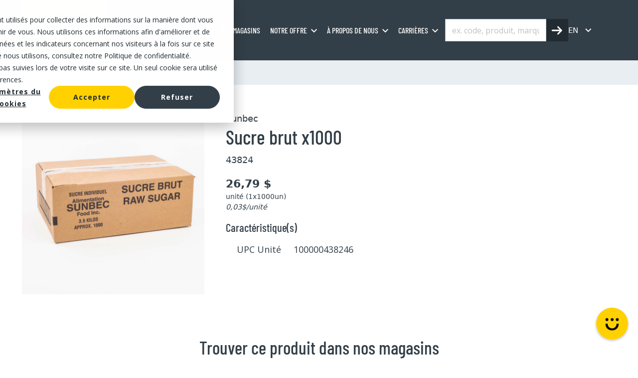

--- FILE ---
content_type: text/css
request_url: https://mayrand.ca/hubfs/hub_generated/template_assets/1/207404068856/1765371497343/template_theme-overrides.min.css
body_size: 11178
content:
.content-wrapper{max-width:1200px}.content-wrapper--vertical-spacing,.dnd-section{padding:80px 1rem}.container_wrapper,.dnd-section>.row-fluid{margin:0 auto;max-width:1200px}html{font-size:18px}body{color:#222b31;font-size:18px}body,p{font-family:Open Sans,sans-serif;text-decoration:none}a,body,p{font-style:normal;font-weight:400}a{color:#0085cf;font-family:Barlow Condensed,sans-serif;text-decoration:underline;text-decoration:none;-webkit-font-smoothing:antialiased;-moz-osx-font-smoothing:grayscale}.footer_section .footer_content .footer_menu ul li a{font-family:Open Sans,sans-serif;font-style:normal;font-weight:400;text-decoration:none}a:focus,a:hover{color:#006ba2;text-decoration:none}a:active{color:#28adf7;font-family:Barlow Condensed,sans-serif;font-style:normal;font-weight:400;text-decoration:underline}.p3-contact__main svg{fill:#333f48}.h1,h1{color:#fff;font-family:Barlow Condensed,sans-serif;font-size:70px;font-style:normal;font-weight:400;text-decoration:none;text-transform:none}.h2,h2{font-size:32px}.h2,.h3,h2,h3{color:#333f48;font-family:Barlow Condensed,sans-serif;font-style:normal;font-weight:400;text-decoration:none;text-transform:none}.h3,h3{font-size:24px}.h4,h4{font-size:20px}.h4,.h5,h4,h5{color:#333f48;font-family:Barlow Condensed,sans-serif;font-style:normal;font-weight:400;text-decoration:none;text-transform:none}.h5,h5{font-size:16px}.h6,h6{color:#222b31;font-family:Open Sans,sans-serif;font-size:14px;font-style:normal;font-weight:400;text-decoration:none;text-transform:none}blockquote{border-left-color:#333f48}.button,.hs-blog-post-listing__post-button,.hs-button,.p3-apply__btn a,.p3-footer__cta-btn-1,.p3_team__cta.ctay a,.primary_button,.website-header .header_btn a,button{background-color:#ffd100;border:1px solid #ffd100;border-radius:0;color:#333f48;display:inline-block;font-family:Barlow Condensed,sans-serif;font-size:16px;font-style:normal;font-weight:800;letter-spacing:1px;padding:15px 20px;text-decoration:none;text-transform:uppercase;transition:.2s ease-in-out}.primary_button:focus{color:#333f48}.content .cta a.primary_button svg{fill:#333f48;transition:.3s ease}.p3-apply__btn a{box-shadow:0 5px 15px 0 rgba(37,44,97,.15),0 2px 4px 0 rgba(136,144,194,.2);display:flex;flex-wrap:wrap;height:auto}.p3-job__bio a{color:#ffd100;font-size:14px;font-stretch:normal;font-style:normal;font-weight:600;letter-spacing:normal;line-height:1;text-align:left;text-decoration:underline}.p3-job__bio a:hover{color:#d9b200}.p3-footer__cta-btn-1 svg path,.primary_button svg path,.website-header .header_btn a svg path{fill:#333f48}.button:focus,.button:hover,.hs-blog-post-listing__post-button:focus,.hs-blog-post-listing__post-button:hover,.hs-button:focus,.hs-button:hover,.p3-apply__btn a:hover,.p3-footer__cta-btn-1:hover,.p3_team__cta.ctay a:hover,.primary_button:hover,.website-header .header_btn a:hover,button:focus,button:hover{background-color:#d9b200;border:1px solid #d9b200;border-radius:0;color:#333f48}.p3-footer__cta-btn-1:hover{font-weight:400}.button:active,.hs-blog-post-listing__post-button:active,.hs-button:active,button:active{background-color:#fff928;border-color:#fff928;font-family:Barlow Condensed,sans-serif;font-style:normal;font-weight:800;text-decoration:none}.submitted-message,form{font-family:Open Sans,sans-serif;padding:0}.form-title,.submitted-message,form{background-color:#333f48;border:1px #333f48;border-bottom-left-radius:0;border-bottom-right-radius:0;border-top-left-radius:0;border-top-right-radius:0;font-style:normal;font-weight:400;text-decoration:none}.form-title{color:#222b31;font-family:Open Sans;font-size:24px;padding:0 0 30px}form label,form legend{color:#fff}form input[type=email],form input[type=file],form input[type=number],form input[type=password],form input[type=search],form input[type=tel],form input[type=text],form select,form textarea{background-color:#fff;border:2px solid #d1d6dc;border-radius:3px;color:#fff}::-webkit-input-placeholder{color:#fff}::-moz-placeholder{color:#fff}:-ms-input-placeholder{color:#fff}::placeholder{color:#fff}.hs-fieldtype-date .input .hs-dateinput:before{color:#fff}.fn-date-picker td.is-selected .pika-button{background:#ffd100}.fn-date-picker td .pika-button:hover{background-color:#ffd100}.fn-date-picker td.is-today .pika-button{color:#ffd100}form .hs-button,form input[type=submit]{background-color:#ffd100;border:1px #ffd100;border-radius:0;color:#fff;font-family:Barlow Condensed,sans-serif;font-size:22px;font-style:normal;font-weight:400;padding:12px 25px;text-decoration:none;text-transform:uppercase}form .hs-button:active,form input[type=submit]:active{background-color:#fff928;border-color:#fff928}table{background-color:#fff}table,td,th{border:1px solid #fff}td,th{color:#fff;padding:18px}thead th{background-color:#ffd100;color:#fff}tfoot td{background-color:#fff;color:#fff}.header{background-color:#333f48}.breadcrums_section ul li a:hover,.website-header .nav_menus ul li:hover a,.website-header .nav_menus ul li:hover svg,.website-header .nav_menus ul li:hover svg path{color:#ffd100;fill:#ffd100}.header__language-switcher .lang_list_class li a,.header__language-switcher-label-current,.header__logo .logo-company-name,.menu__link{color:#fff;font-family:Open Sans}.menu__child-toggle-icon{border-top-color:#fff}.header__language-switcher .lang_list_class li a:focus,.header__language-switcher .lang_list_class li:hover a,.header__language-switcher-label-current:focus,.header__language-switcher-label-current:hover,.menu .menu__link:focus,.menu .menu__link:hover{color:#d7d7d7}.menu__child-toggle-icon:focus,.menu__child-toggle-icon:hover{border-top-color:#d7d7d7}.header__language-switcher .lang_list_class li a:active,.header__language-switcher-label-current:active,.menu .menu__link:active{color:#fff}.menu__child-toggle-icon:active{border-top-color:#fff}.menu .menu__item--depth-1>.menu__link--active-link:after{background-color:#fff}@media (min-width:767px){.header__language-switcher .lang_list_class,.menu .menu__submenu,.menu__submenu--level-2>.menu__item:first-child:before{background-color:#333f48;border:2px #333f48}}.menu__submenu .menu__link,.menu__submenu .menu__link:focus,.menu__submenu .menu__link:hover{background-color:#333f48;color:#fff}.header__language-switcher .lang_list_class:before{border-bottom-color:#333f48}.header__language-switcher .lang_list_class li:hover,.menu__submenu .menu__link:focus,.menu__submenu .menu__link:hover,.menu__submenu--level-2>.menu__item:first-child.focus:before,.menu__submenu--level-2>.menu__item:first-child:hover:before{background-color:#333f48}.header__language-switcher .lang_list_class.first-active:after{border-bottom-color:#333f48}.header__language-switcher .lang_list_class li a,.header__language-switcher-label-current,.multiple-columns-content .row-columns .columnhalf .columnhalfsp .content p a,.rich_text .rich_text_section p a,.rich_text .rule Ol li a{font-family:Open Sans}.header__language-switcher-label-current:after{border-top-color:#fff}@media(max-width:767px){.header__navigation{background-color:#333f48}.header__navigation-toggle svg,.menu-arrow svg{fill:#fff}}footer.footer{background-color:#222b31}.footer h1,.footer h2,.footer h3,.footer h4,.footer h5,.footer h6,.footer img,.footer label,.footer li,.footer p,.footer span{color:#fff}.blog-header__inner,.blog-post,.blog-related-posts{padding:80px 0}.blog-post__meta a,.blog-post__tag-link{color:#222b31}.blog-post__tag-link:focus,.blog-post__tag-link:hover{color:#000309}.blog-post__tag-link:active{color:#4a5359}.blog-related-posts__title-link,.blog-related-posts__title-link:active,.blog-related-posts__title-link:focus,.blog-related-posts__title-link:hover{font-family:Barlow Condensed,sans-serif;font-style:normal;font-weight:400;text-decoration:none;text-transform:none}.blog-related-posts__title-link{color:#333f48}.blog-related-posts__title-link:focus,.blog-related-posts__title-link:hover{color:#0b1720}.blog-related-posts__title-link:active{color:#5b6770}.blog-comments{margin-bottom:80px}#comments-listing .comment-reply-to{color:#0085cf}#comments-listing .comment-reply-to:focus,#comments-listing .comment-reply-to:hover{color:#005da7}#comments-listing .comment-reply-to:active{color:#28adf7}.hs-search-results__title{color:#fff;font-family:Barlow Condensed,sans-serif;font-style:normal;font-weight:400;text-decoration:none}.hs-blog-post-listing__post-title-link,.hs-blog-post-listing__post-title-link:active,.hs-blog-post-listing__post-title-link:focus,.hs-blog-post-listing__post-title-link:hover{font-family:Barlow Condensed,sans-serif;font-style:normal;font-weight:400;text-decoration:none;text-transform:none}.hs-blog-post-listing__post-title-link{color:#333f48}.hs-blog-post-listing__post-title-link:focus,.hs-blog-post-listing__post-title-link:hover{color:#0b1720}.hs-blog-post-listing__post-title-link:active{color:#5b6770}.hs-blog-post-listing__post-author-name,.hs-blog-post-listing__post-tag{color:#222b31}.inner_breadcrumbs .inner_breadcrumbs_section ul li a,.p3-call-to-action.callto_actionrow.double_columns .p3-call-to-action.content_column p,.p3_related_cards .p3_related_cards_bottom p a{font-family:Open Sans,sans-serif;font-style:normal;font-weight:400;text-decoration:none}.hs-pagination__link--number,.hs-pagination__link-text{color:#222b31}.hs-pagination__link--number:focus,.hs-pagination__link--number:hover,.hs-pagination__link:focus .hs-pagination__link-text,.hs-pagination__link:hover .hs-pagination__link-text{color:#000309}.hs-pagination__link--number:active,.hs-pagination__link:active .hs-pagination__link-text{color:#4a5359}.hs-pagination__link-icon svg{fill:#222b31}.inner_breadcrumbs .inner_breadcrumbs_section ul li .inner_breadcrumbs_link,.text_icon .text_icon_content .text_icon_description ul li a{font-family:Open Sans,sans-serif;font-style:normal;font-weight:400;text-decoration:none}.content_image_row .row_column .col_6 ul li a,.content_image_row p a,.p3-accordions-section .p3-accordions-content .p3-accordions-details .p3-accordions-panel p a,.p3-call-to-action.content_column p a,.rich_text .rich_text_section p a,.rich_text .rich_text_section span a,.rich_text .row .column ul li a,.rich_text.two-column .row .column .content p a,.statistic_section .statistic_row .column_sp p a,.store_cards_container_global .heading_conatiner_text_global p a,.table .table_title .table_btn a{font-family:Open Sans}.card__price{color:#333f48;font-family:Barlow Condensed,sans-serif;font-size:24px;font-style:normal;font-weight:400;text-decoration:none}.card__body svg{fill:#ffd100}.social-links__icon{background-color:#ffd100}.social-links__icon:focus,.social-links__icon:hover{background-color:#d7a900}.social-links__icon:active{background-color:#fff928;color:#333f48;font-family:Barlow Condensed,sans-serif;font-size:24px;font-style:normal;font-weight:400;text-decoration:none}header.header{-webkit-backdrop-filter:blur(12px);backdrop-filter:blur(12px);left:0;position:fixed;top:0;transition:all .5s ease-in;width:100%;z-index:10}.website-header .row_website{display:flex;flex-wrap:wrap}.website-header .row_website .logo{line-height:0;width:170px}.home_hero_sec{min-height:721px;padding-top:100px}.website-header .row_website .right_content_nav{padding:0 0 0 15px;width:calc(100% - 170px)}.website-header .row_website{justify-content:space-between}.website-header .row_website .right_content_nav .nav_menus{height:100%;justify-content:space-between}.website-header .row_website .logo img{height:121px!important;width:100%!important}.website-header .row_website .right_content_nav .heade_btns,.website-header .row_website .right_content_nav .nav_menus,.website-header .row_website .right_content_nav .nav_menus .menu_icons{display:flex;flex-wrap:wrap}header.header .globe_class:after{content:url("data:image/svg+xml;charset=utf-8,%3Csvg xmlns='http://www.w3.org/2000/svg' width='13' height='8' fill='none' viewBox='0 0 13 8'%3E%3Cpath fill='%23fff' d='m6.244 7.4-6-6 1.4-1.4 4.6 4.6 4.6-4.6 1.4 1.4z'/%3E%3C/svg%3E");height:7.4px;margin-left:3px;width:14px}.website-header .nav_menus ul li a{color:#fff;display:inline-block;font-size:16px;font-weight:500;line-height:125%;text-decoration:none;text-transform:uppercase;transition:all .4s ease-in-out}.website-header .nav_menus ul li svg path{fill:#fff;transition:all .4s ease-in-out}.hs-menu-wrapper.hs-menu-flow-horizontal.flyouts>ul li.hs-item-has-children:hover>ul.hs-menu-children-wrapper li.hs-menu-item a{color:#fff}.website-header .row_website .right_content_nav .menu_nav ul li{padding:0 10px}.website-header .row_website .right_content_nav .menu_nav ul li.hs-menu-item.hs-menu-depth-1,.website-header .row_website .right_content_nav .menu_nav ul li.hs-menu-item.hs-menu-depth-1>a{line-height:121px}.website-header .row_website .right_content_nav .menu_icons{align-items:center;gap:13px}.events-listing .card .blog-listing__post-content .blog-listing__post-tags a{margin-bottom:6px;margin-right:1px}#search img:hover,.admin img:hover{opacity:.7}.p3-newsletter.p3-social__icon a:Hover img{opacity:.8}.p3-footer__social-media a:Hover path,.p3-footer__social-media a:Hover svg{fill:#ece5d0}.p3-footer__col-right .inner .footer-menu ul li a:hover,.p3-footer__copyright .copyright-menu ul li a:hover{color:#ece5d0}.p3-footer__copyright .parkour3-site a:Hover{color:#ece5d0}.systems-page form input[type=submit]{border:1px #ffd100;font-size:16px;padding:12px 25px}#hs_cos_wrapper_header_area-module-1 #p3-header__burger_burger_icon.active:hover .stroke,#p3-header__burger_burger_icon:hover .stroke{background:#ece5d0;background-color:#ece5d0}.p3_team__cta.ctay{margin-top:25px;text-align:center}.website-header .row_website .right_content_nav .togle_bar{align-items:center;display:flex;flex-wrap:wrap;padding-left:30px}.home_hero_sec{align-items:center;display:flex;flex-wrap:wrap}.home_hero_sec .wrap_content.container_wrapper{width:100%}.home_hero_sec h5{margin:0}.home_hero_sec h1{font-weight:600;line-height:normal;margin:0 0 30px}.row_hero_sec p{font-size:20px;font-weight:500;margin:0}body.opened_nav{overflow:hidden}.secondary_button{background:transparent;border:1px solid #ffd100;color:#ffd100;display:inline-block;font-size:16px;font-weight:800;letter-spacing:1px;padding:15px 20px;text-decoration:none;text-transform:uppercase;transition:.2s ease-in-out}a.secondary_button:hover{background:#ffd100;color:#222b31}a.secondary_button:hover svg{fill:#63da7b!important}a.secondary_button svg{fill:#1980eb;transition:.3s ease}.tertiary_button{align-items:center;border-radius:4px;color:#1980eb;display:flex;font-size:16px;font-weight:600;padding:12px 0;text-decoration:none;transition:.3s ease}.tertiary_button:hover{color:#63da7b}.tertiary_button svg{fill:#1980eb;transition:.3s ease}.tertiary_button:hover svg{fill:#63da7b}.two_column_content .two_clm_row{display:flex;flex-wrap:wrap}.two_column_content .two_clm_row .col_6{width:50%}.two_column_content .two_clm_row .col_6 .space_columns{padding-right:40px}.two_column_content .two_clm_row .col_6 .space_columns p{margin:10px 0}.content_image_sec .section_heading{margin:0 auto 40px;max-width:750px;text-align:center}.content_image_sec .section_heading h6{margin-bottom:10px}.content_image_sec .section_heading h2{color:#333f48;font-size:32px;font-weight:500;line-height:normal;margin:0 0 10px}.content_image_sec .section_heading p{color:#333f48;display:inline-block;font-size:18px;font-weight:400;letter-spacing:0;line-height:27px;margin:0;text-align:center}.content_image_row .row_column{align-items:center;display:flex;flex-wrap:wrap;margin:0 -15px}.content_image_row .row_column .col_6{display:flex;justify-content:end;padding:0 15px;width:50%}.content_image_row.left_content .row_column .col_6{justify-content:normal}.content_image_row .row_column .col_6 .p3-content-listing.space_columns.image img{height:400px!important;object-fit:contain;width:100%}.content_image_row .row_column .col_6 .p3-content-image.space_columns.content_sp a img{width:auto}.content_image_row.left_content .row_column{flex-direction:row-reverse}.content_image_row.left_content .row_column .space_columns.content_sp{padding-left:10px;padding-right:0}.content_image_sec .section_heading h5{margin-bottom:5px}.content_image_sec h5{font-size:18px;line-height:normal;margin-bottom:10px;text-transform:uppercase}.content_image_row h2{font-size:32px;font-weight:500;line-height:normal;margin:0 0 10px}.content_image_row p{color:#333f48;display:block;font-size:18px;line-height:27px;margin:0 0 12px}.space_columns.content_sp{padding-right:10px}.content_image_row p:last-of-type{margin:0}.three_columns_box .section_heading{margin:0 auto 40px;max-width:750px;text-align:center}.three_columns_box .section_heading h5{margin-bottom:10px}.three_columns_box .columns_row{display:flex;flex-wrap:wrap;justify-content:center;margin:0 -15px}.three_columns_box .columns_row .columns_4{padding:15px;width:33.33%}.three_columns_box .columns_row .columns_sp{color:#fff;padding:20px;text-align:center}.three_columns_box .columns_row .columns_sp h4{line-height:normal;margin-bottom:15px}.three_columns_box .columns_row .columns_sp .btn_bx{color:#0085cf;font-family:Barlow Condensed,sans-serif;font-style:normal;font-weight:600;font-weight:400;text-decoration:underline}.three_columns_box .columns_row .columns_sp .btn_bx:hover{color:#006ba2}.slider-section .pagination.glider-dots{margin-top:30px}.slider-section .pagination.glider-dots .glider-dot{border-radius:0;height:2px;width:25px}.blog_listing_cards .section_heading{margin-bottom:40px;text-align:center}.blog_listing_cards .section_heading h2,.blog_listing_cards .section_heading h5{margin-bottom:0}.inner_hero_section{background-position:50%;background-repeat:no-repeat;background-size:cover;padding:200px 0 170px}.inner_hero_section .breadcrums_section{background:#00000075;bottom:0;left:0;position:absolute;width:100%}.breadcrums_section ul{display:flex;flex-wrap:wrap;list-style:none;margin:0;padding:15px 0}.breadcrums_section ul li{margin-right:10px;padding-right:20px;position:relative}.breadcrums_section ul li:after{background:#fff;content:"";height:1px;position:absolute;right:0;top:50%;width:7px}.breadcrums_section ul li:last-child:after{display:none}.breadcrums_section ul li a{color:#fff;font-size:17px}.slider-column{position:relative}.slider-next,.slider-prev{align-items:center;border-radius:50%;cursor:pointer;display:flex;font-size:1.15rem;font-weight:700;height:60px;justify-content:center;opacity:1;padding:1rem;position:absolute;-webkit-user-select:none;-moz-user-select:none;-ms-user-select:none;user-select:none;width:60px}.slider-prev{left:2rem;right:auto;top:40%}.slider-next{left:auto;right:2rem;top:40%}.slider-section .slider_space{margin:0 auto;max-width:830px}.slider-section .slider_space img{object-fit:cover;width:100%}.hs-menu-wrapper.hs-menu-flow-horizontal>ul li.hs-item-has-children:hover:after{color:#fff}.hs-menu-wrapper.hs-menu-flow-horizontal.flyouts>ul li.hs-item-has-children ul.hs-menu-children-wrapper{background:#333f48;border:2px #333f48;left:0;min-width:200px;opacity:0;padding:0;position:absolute;visibility:hidden;z-index:10}.hs-menu-wrapper.hs-menu-flow-horizontal>ul li.hs-item-has-children ul.hs-menu-children-wrapper li a{display:block;padding:0 15px;white-space:nowrap}.hs-menu-wrapper.hs-menu-flow-horizontal.flyouts>ul li.hs-item-has-children ul.hs-menu-children-wrapper li.hs-item-has-children ul.hs-menu-children-wrapper{left:100%;top:0}.hs-menu-wrapper.hs-menu-flow-horizontal.flyouts>ul li.hs-item-has-children:hover>ul.hs-menu-children-wrapper{opacity:1;-webkit-transition:all .4s linear;visibility:visible}.row-fluid-wrapper:last-child .hs-menu-wrapper.hs-menu-flow-horizontal>ul{margin-bottom:0}.hs-menu-wrapper.hs-menu-flow-horizontal.hs-menu-show-active-branch{position:relative}.hs-menu-wrapper.hs-menu-flow-horizontal.hs-menu-show-active-branch>ul{margin-bottom:0}.hs-menu-wrapper.hs-menu-flow-horizontal.hs-menu-show-active-branch>ul li.hs-item-has-children{position:static}.hs-menu-wrapper.hs-menu-flow-horizontal.hs-menu-show-active-branch>ul li.hs-item-has-children ul.hs-menu-children-wrapper{display:none}.hs-menu-wrapper.hs-menu-flow-horizontal.hs-menu-show-active-branch>ul li.hs-item-has-children.active-branch>ul.hs-menu-children-wrapper{display:block;opacity:1;visibility:visible}.hs-menu-wrapper.hs-menu-flow-horizontal.hs-menu-show-active-branch>ul li.hs-item-has-children.active-branch>ul.hs-menu-children-wrapper:hover{color:#fff}.hs-menu-wrapper.hs-menu-flow-horizontal.hs-menu-show-active-branch>ul li.hs-item-has-children.active-branch>ul.hs-menu-children-wrapper:before{content:" ";display:table}.hs-menu-wrapper.hs-menu-flow-horizontal.hs-menu-show-active-branch>ul li.hs-item-has-children.active-branch>ul.hs-menu-children-wrapper:after{clear:both;content:" ";display:table}.hs-menu-wrapper.hs-menu-flow-horizontal.hs-menu-show-active-branch>ul li.hs-item-has-children.active-branch>ul.hs-menu-children-wrapper>li{float:left}.hs-menu-wrapper.hs-menu-flow-horizontal.hs-menu-show-active-branch>ul li.hs-item-has-children.active-branch>ul.hs-menu-children-wrapper>li a{display:inline-block}.hs-menu-wrapper.hs-menu-flow-horizontal.flyouts>ul li.hs-item-has-children ul.hs-menu-children-wrapper li{border-bottom:1px solid #ddd;padding:13px 0;position:relative}.hs-menu-wrapper.hs-menu-flow-horizontal.flyouts>ul li.hs-item-has-children ul.hs-menu-children-wrapper li a:after{left:auto;position:absolute;right:20px}.hs-menu-wrapper.hs-menu-flow-horizontal.flyouts>ul li.hs-item-has-children ul.hs-menu-children-wrapper li{line-height:normal}.hs-menu-wrapper.hs-menu-flow-horizontal.flyouts>ul li.hs-item-has-children ul.hs-menu-children-wrapper li:last-child{border-bottom:0}.website-header .nav_menus .menu_nav ul li.hs-menu-item.hs-menu-depth-2 a:hover{color:#ffd100!important}.p3-header__mobile_menu.opened_nav .nav_arrow svg path{fill:#333f48}.p3-header__mobile_menu.opened_nav ul li .nav_arrow{cursor:pointer;display:flex;flex-wrap:wrap;height:100%;justify-content:flex-end;position:absolute;right:0;top:0;width:30px}.p3-header__mobile_menu.opened_nav ul li .nav_arrow svg{position:relative;top:22px}.p3-header__mobile_menu.opened_nav .hs-menu-wrapper.hs-menu-flow-horizontal.flyouts>ul li.hs-item-has-children ul.hs-menu-children-wrapper{display:none}.p3-header__mobile_menu.opened_nav ul li{border-bottom:1px solid #ddd;margin:0;padding:10px 0}.p3-header__mobile_menu.opened_nav ul li:last-child{border:0}.p3-header__mobile_menu.opened_nav ul .hs-menu-depth-1.hs-item-has-children.highlight>ul.hs-menu-children-wrapper{display:block;padding-top:15px}.nav_menus .language_switcher{display:flex;flex-wrap:wrap;position:relative}.nav_menus .language_switcher span{color:#fff;font-size:15px;font-weight:400;line-height:125%;text-transform:uppercase}.nav_menus .language_switcher .p3-header__lang .globe_class{background:transparent;padding:0 0 0 28px}.nav_menus .language_switcher .p3-header__lang .globe_class:after{position:absolute;right:0;top:2px}.nav_menus .language_switcher .p3-header__lang .lang_list_class li a{color:#333f48;font-size:16px}.nav_menus .language_switcher .p3-header__lang .lang_list_class li{border:0}.nav_menus .language_switcher .p3-header__lang .lang_list_class li a:hover{color:#222b31}.nav_menus .language_switcher .p3-header__lang{align-items:center;display:flex}.hs-search-field{position:relative}.hs-search-field__input{box-sizing:border-box;width:100%}.hs-search-field__bar button svg{height:10px}.hs-search-field__suggestions{list-style:none;margin:0;padding:0}.hs-search-field--open .hs-search-field__suggestions{border:1px solid #000}.hs-search-field__suggestions li{display:block;margin:0;padding:0}.hs-search-field__suggestions #results-for{font-weight:700}.hs-search-field__suggestions #results-for,.hs-search-field__suggestions a{display:block}.hs-search-field__suggestions a:focus,.hs-search-field__suggestions a:hover{background-color:rgba(0,0,0,.1);outline:none}#search{cursor:pointer}.hs-search-field.search_bartop.topsearch-active{background:#fff;display:block!important;left:0;padding:28.5px 5%;position:absolute;width:100%;z-index:15}.hs-search-field.search_bartop .hs-search-field__bar .icons_system .search_icon svg path{fill:#333f48}.hs-search-field.search_bartop .hs-search-field__bar .icons_system .close_icon svg line{stroke:#333f48}.search_bartop input.hs-search-field__input{border:0;border-left:2px solid #333f48;border-radius:0;color:#333f48;font-size:20px;outline:0;padding:20px 10% 20px 20px}.website-header .row_website .right_content_nav .nav_menus .menu_icons #search{align-items:center;display:flex;position:relative;top:1px}.hs-search-field.search_bartop .hs-search-field__bar,.hs-search-field.search_bartop form{position:relative}.hs-search-field.search_bartop .hs-search-field__bar .icons_system{align-items:center;display:flex;flex-wrap:wrap;gap:20px;height:100%;line-height:0;position:absolute;right:0;top:0}.hs-search-field.search_bartop .hs-search-field__bar .icons_system .close_icon{cursor:pointer}.search_bartop input.hs-search-field__input::placeholder{opacity:.4}#p3-header__burger_burger_icon{background-color:transparent;cursor:pointer;height:auto;padding:0;position:relative;width:30px;z-index:10}#p3-header__burger_burger_icon .stroke{background:#fff;display:block;height:1.5px;opacity:1;position:absolute;right:0;top:-6px;transition:all .5s;width:24px}#p3-header__burger_burger_icon .stroke:nth-child(2){top:0;transition:opacity .3s}#p3-header__burger_burger_icon .stroke:last-child{margin-bottom:0;top:6px}.p3-header__mobile_menu{background:#fff;display:none;height:100vh;overflow-y:auto;padding:20px 15px;position:fixed;top:80px;transition:all .4s ease-in;width:400px;z-index:10}.p3-header__mobile_menu.opened_nav{display:block;right:0}#p3-header__burger_burger_icon.active{display:flex;height:30px}#p3-header__burger_burger_icon.active .stroke{background:#fff;top:0}#p3-header__burger_burger_icon.active .stroke:first-child{transform:translateY(.85em) translateX(0) rotate(45deg)}#p3-header__burger_burger_icon.active .stroke:nth-child(2){opacity:0}#p3-header__burger_burger_icon.active .stroke:last-child{top:0;transform:translateY(.85em) translateX(0) rotate(-45deg)}header.header .container-fluid{padding:0}header.header .container-fluid .row-fluid{max-width:100%;width:100%}body header .row-fluid-wrapper:last-child .p3-header__mobile_menu.opened_nav ul li.hs-menu-item.hs-menu-depth-1{line-height:normal;width:100%}.website-header .row_website .right_content_nav .menu_nav ul li{display:flex;flex-wrap:wrap}.website-header .nav_menus .menu_nav span.hs_cos_wrapper_type_menu{display:inline-block;height:100%}.website-header .nav_menus .menu_nav span.hs_cos_wrapper_type_menu .hs-menu-flow-horizontal,.website-header .nav_menus .menu_nav span.hs_cos_wrapper_type_menu .hs-menu-flow-horizontal>ul{height:100%}.website-header .row_website .right_content_nav .menu_nav ul li .nav_arrow{cursor:pointer;padding-left:8px}.footer .content-wrapper{max-width:100vw}.p3-footer__col-left{width:33%}.container-fluid .footer__container.content-wrapper{margin:0}.p3-footer__img-container{align-content:center;align-items:center;background:#222b31;display:flex;height:100%;justify-content:center;min-width:342px}@media (max-width:768px){.p3-footer__img-container{justify-content:left;min-width:unset;padding:0}.p3-footer__copyright{display:block}.p3-footer__img-container{align-content:center;align-items:center;background:transparent;display:flex;height:100%;justify-content:start;min-width:342px}}@media (max-width:1070px){.p3-footer__wrapper{flex-direction:column;padding:10px 20px}.p3-footer__copyright{flex-wrap:wrap;justify-content:center}.p3-footer__img-container{align-content:center;align-items:center;background:transparent;display:flex;height:100%;justify-content:left;min-width:342px}}.p3-footer__col-right .inner .footer-about,.p3-footer__col-right .inner .footer-cta,.p3-footer__col-right .inner .footer-menu{flex-grow:1;width:33.33%}.p3-footer__col-right .inner .footer-menu ul{flex-direction:column;padding-top:10px}.p3-footer__col-right .inner .footer-menu ul li a{color:#fff;font-size:16px;font-style:normal;font-weight:400;line-height:150%;text-decoration:none}.p3-footer .p3-footer__social-media svg,.p3-footer .p3-footer__social-media svg path{fill:#fff}.p3-footer__copyright{border-top:1px solid #fff;color:#fff;display:flex;justify-content:space-between;margin-top:25px;padding-bottom:10px;padding-top:10px;position:relative;width:100%}.p3-footer__divider{border-left:1px solid #fff}.p3-footer__copyright .copyright,.p3-footer__copyright .copyright-menu ul li a,.p3-footer__copyright .parkour3-site,.p3-footer__copyright span{color:#fff;font-size:15px;font-weight:400;line-height:150%;text-decoration:none}.p3-footer__copyright .parkour3-site a{color:#fff;font-weight:700}.p3-footer__copyright .copyright-menu ul{display:flex;flex-direction:row;gap:15px}.p3-footer__title{color:#fff;font-size:25px;font-style:normal;font-weight:700;line-height:100%}.p3-footer_desc{color:#fff;font-size:16px;font-style:normal;font-weight:400;line-height:150%;padding-bottom:23px;padding-top:10px}.p3-footer__social-media{align-content:center;align-items:center;display:flex;gap:13px;padding-top:1rem}.p3-footer__cta-btn-2,.p3-footer__cta-btn-2:hover{background-color:transparent;border:2px solid #1980eb;border-radius:4px;box-shadow:0 5px 15px 0 rgba(37,44,97,.15),0 2px 4px 0 rgba(136,144,194,.2);color:#fff;font-family:Work Sans;font-size:14px;font-weight:600;padding:14px 30px}.p3-footer__wrapper .back-to-top{align-items:center;border-radius:50%;bottom:10px;cursor:pointer;display:flex;height:62px;justify-content:center;position:absolute;width:62px;z-index:10}@media (min-width:1400px){.p3-footer__wrapper .back-to-top{bottom:20px;right:60px}}@media (max-width:1399px){.p3-footer__wrapper .back-to-top{margin-bottom:80px;right:0}}@media (max-width:640px){.p3-footer__copyright{border-top:1px solid #fff;color:#fff;display:block;justify-content:space-between;margin-top:25px;padding-bottom:0;padding-top:10px;position:relative;width:100%}.p3-footer__img-container{margin-top:10px;min-width:unset;padding:0}}.footer-cta .footerbtn svg{margin-left:10px}.p3_case__section h3.p3-case__title{line-height:normal;margin-bottom:50px}.p3_case__section .p3_team__content .p3_team__details{display:flex;flex-wrap:wrap;margin:0 -10px}.p3_case__section .p3_team__details .p3_team__cards{padding:0 10px;width:25%}.p3_case__section .p3_team__cards .p3_case__image img{max-height:170px;min-height:170px;width:100%}.p3_case__section .p3_team__cards .p3_case__image{line-height:0}.p3_case__section .p3_team__details .p3_team__cards .p3_team__description{background:#fff;box-shadow:0 5px 15px 0 rgba(37,44,97,.15)}.p3_case__section .p3_team__cards .p3_team__description .p3_case__text{padding:12px}.p3_case__section .p3_team__description .p3_case__text h6{font-weight:300;line-height:normal;margin:0 0 10px;text-transform:uppercase}.p3_case__section .p3_team__cards .p3_team__description .p3_case__text h4{font-weight:700;line-height:normal;margin-bottom:6px}.p3_case__section .p3_team__description .p3_case__text p{border-bottom:1px solid #114245;display:inline-block;line-height:normal;margin:0 0 12px;padding:0 0 40px}.p3_case__section .p3_team__description .p3_case__text .p3-case__link a{display:flex;font-size:14px;font-weight:600;justify-content:space-between;line-height:14px;text-decoration:underline}.hs-menu-wrapper.hs-menu-flow-horizontal.flyouts>ul li.hs-item-has-children ul.hs-menu-children-wrapper li:first-child{border-top:1px solid #ddd}@media only screen and (max-width:991px){.p3-header__mobile_menu.opened_nav ul li.hs-menu-item.hs-menu-depth-1.hs-item-has-children.open-menu-list .nav_arrow svg{transform:rotate(180deg)}.hs-menu-wrapper.hs-menu-flow-horizontal.flyouts>ul li.hs-item-has-children ul.hs-menu-children-wrapper li:first-child{border-top:none}.hs-search-field.search_bartop.topsearch-active{padding:15px 2%}.search_bartop input.hs-search-field__input{padding:15px 10% 15px 15px;padding:10px 15% 10px 10px}.website-header .row_website .right_content_nav .nav_menus .menu_nav{display:none}.website-header .row_website .right_content_nav .menu_icons{gap:15px}.website-header .row_website .logo{padding-left:12px;width:110px}.website-header .row_website .right_content_nav{align-items:center;display:flex;justify-content:end;padding:0 20px 0 0;width:calc(100% - 110px)}.website-header .row_website .right_content_nav .heade_btns{display:block!important}.website-header .row_website .logo img{height:80px!important;max-width:100%;object-fit:contain}.p3-header__mobile_menu.opened_nav .header_btn{display:block;margin-top:30px}.p3-header__mobile_menu.opened_nav .header_btn a{color:#fff}.home_hero_sec{min-height:auto;padding-bottom:80px;padding-top:150px}.website-header .row_website{min-height:70px}body.event-listing-custom .blog_card_media .resource_filter_pagination .right_sort_filter{flex-wrap:wrap;justify-content:space-between;width:100%}body .event-listing-custom .blog_card_media .resource_filter_pagination .left_pagination{justify-content:space-between;margin-bottom:20px;width:100%}body .blog-filter.left_pagination_right #page_total,body .event-listing-custom .blog_card_media select#sort_filter,body .p3-blog.blog-filter.left_pagination_left,body.event-listing-custom .blog_card_media .resource_filter_pagination .right_sort_filter #sort_cards{font-size:14px}body .event-listing-custom .blog_card_media .resource_filter_pagination .right_sort_filter #sort_cards svg{height:14px;position:relative;top:1px;width:14px}body .event-listing-custom .container .medical_blog_listing_filter{padding:40px 15px}body .event-listing-custom .blog_card_media .resource_filter_pagination .right_sort_filter{align-items:center;justify-content:space-between;width:100%}body .p3-blog.blog-filter.right_sort_filter_left{font-size:14px}}.p3_team__section .section_heading{margin:0 auto}.p3_team__section .section_heading h5{margin:0;text-transform:uppercase}.p3_team__section .section_heading h2{color:#222b31;font-weight:500;line-height:normal;margin:0 0 10px}.p3-header__mobile_menu.opened_nav a{color:#333f48}header.header .p3-header__mobile_menu .globe_class:after,header.header .p3-header__mobile_menu ul li.hs-item-has-children>a:after{content:""}.p3-header__mobile_menu.opened_nav .hs-menu-wrapper.hs-menu-flow-horizontal.flyouts>ul li.hs-item-has-children ul.hs-menu-children-wrapper{background:transparent;min-width:auto;opacity:1;position:static;visibility:visible}.p3-header__mobile_menu.opened_nav .hs-menu-wrapper.hs-menu-flow-horizontal.flyouts>ul li.hs-item-has-children ul.hs-menu-children-wrapper li.hs-menu-item a{color:#114245;font-size:16px;padding:0 8px}@media only screen and (max-width:767px){.popup-content iframe{width:100%}.popup-content{width:90%}.content_image_row .row_column .col_6 img{height:auto}}.p3_flip_cards__section .p3_flip_cards__content{display:flex;flex-wrap:wrap;justify-content:center;margin:0 -15px}.p3_flip_cards__section .p3_flip_cards__content .p3_flip_cards__details{padding:10px;width:33.33%}.p3_flip_cards__section .p3_flip_cards__content .p3_flip_cards__details .p3_flip_cards__detailed{background-color:transparent;display:inline-block;height:100%;min-height:353px;perspective:1000px;width:100%}.p3_flip_cards__description{height:100%;position:relative;transform-style:preserve-3d;transition:transform .6s;width:100%}.p3_flip_cards__section .p3_flip_cards__content .p3_flip_cards__details .p3_flip_cards__detailed:hover .p3_flip_cards__description{transform:rotateY(180deg)}.flip-card-back,.p3_flip_cards__front{-webkit-backface-visibility:hidden;backface-visibility:hidden;box-shadow:0 4px 14px 0 rgba(0,0,0,.2);overflow:hidden;position:absolute;width:100%}.p3_flip_cards__description .p3_flip_cards__front .p3_flip_cards__text{bottom:0;padding:28px 62px 24px 25px;position:absolute}.p3_flip_cards__description .p3_flip_cards__image img{height:100%;object-fit:cover;transform:scale(1.2);width:100%}.flip-card-back-image{position:absolute;right:10px;top:10px;z-index:10}.p3_flip_cards__section .p3_flip_cards__title{margin-bottom:40px}.p3_flip_cards__section .p3_flip_cards__content .p3_flip_cards__details .p3_flip_cards__detailed:hover .flip-card-back{box-shadow:0 4px 14px 0 rgba(0,0,0,.2);padding:25px 24px 24px}.p3_flip_cards__section .p3_flip_cards__content .p3_flip_cards__details .p3_flip_cards__detailed:hover .p3_flip_cards__front{pointer-events:none}.p3_flip_cards__section .p3_flip_cards__content .p3_flip_cards__details .p3_flip_cards__detailed:hover .flip-card-back .flip-card-back-image{height:34px;position:absolute;right:0;top:13px;width:34px}.p3_flip_cards__section .p3_flip_cards__content .p3_flip_cards__details .p3_flip_cards__detailed:hover .flip-card-back .flip-card-back-image img{height:22px;width:17px}.p3_flip_cards__section .p3_flip_cards__content .p3_flip_cards__details .p3_flip_cards__detailed:hover .flip-card-back hr{border-bottom:1px solid #fff}.p3_flip_cards__section .p3_flip_cards__content .p3_flip_cards__details .p3_flip_cards__detailed:hover .flip-card-back .white_bg{background:#fff;padding:10px}.p3_flip_cards__image{height:100%;position:absolute;width:100%}.flip-card-back ul{margin:0;padding:0 0 0 20px}.flip-card-back ul li{font-size:18px;margin:11px 0}.p3_flip_cards__section .p3_flip_cards__title h5{line-height:normal;margin-bottom:2px;text-transform:uppercase}.p3_flip_cards__section .p3_flip_cards__title h3{line-height:normal;margin:0}.p3-contact__main .p3-contact__heading{margin:0 auto 60px;max-width:750px;text-align:center}.p3-contact__main .p3-contact__heading h5.p3-contact__supertitle{line-height:normal;margin-bottom:5px}.p3-contact__main .p3-contact__heading h2.p3-contact__title{line-height:normal;margin:0}.p3-contact__main .p3-contact__content{display:flex;flex-wrap:wrap}.p3-contact__main .p3-contact__content .p3-contact__coord{padding-right:20%;width:50%}.p3-contact__main .p3-contact__content .p3-contact__map.map_square{width:50%}.p3-contact__main .p3-contact__content .p3-contact__coord h5.p3-contact__coord_subtitle{margin:0}.p3-contact__main .p3-contact__content .p3-contact__coord h3.p3-contact__coord_title{margin:0 0 20px}.p3-contact__main .p3-contact__content .p3-contact__coord .p3-contact__ctn_coord_text_icon{align-items:center;display:flex;flex-wrap:wrap;margin:20px 0}.p3-contact__main .p3-contact__content .p3-contact__coord .p3-contact__ctn_coord_text_icon span:has(svg){align-items:center;display:flex}.p3-contact__main .p3-contact__content .p3-contact__coord .p3-contact__ctn_coord_text_icon svg{height:20px;position:relative;top:2px;width:20px}.p3-contact__main .p3-contact__content .p3-contact__coord .p3-contact__ctn_coord_text_icon p{margin:0;padding-left:10px;width:calc(100% - 20px)}.p3-contact__social_title{margin-bottom:20px}.p3-contact__icons{display:flex;flex-wrap:wrap}.p3-contact__icons svg{height:25px;width:25px}.p3-contact__icons a{display:inline-block;margin-right:10px}.p3-contact__social_title{font-weight:700}.blog-listing__post-tags .blog-listing__post-tag{display:inline-block}body .article_row article.blog-listing__post.card.blog-post-listing__post--card a{width:auto}.p3_team__section .p3_team__content .p3_team__details{margin:0 -10px}.p3_team__section .p3_team__content .p3_team__details .p3_job__cards{height:auto;margin-bottom:0;padding:12px;width:25%}.p3_team__section .p3_team__content .p3_team__details .p3_top__border{box-shadow:0 4px 14px 0 rgba(0,0,0,.2);height:auto}.p3_team__section .p3_team__content .p3_team__details .p3_team__description .p3_team__image img{border-bottom:4px solid #63da7b}.p3-job__bio{align-items:center;display:flex;gap:10px;justify-content:space-between}.p3_team__btn_link{gap:2px}.p3-job__details{align-items:center;display:flex;font-size:15px;font-weight:500;gap:12px;line-height:1;margin:0 10px;padding-bottom:15px;padding-left:0;padding-top:15px}.p3-job__bottomlink{align-items:center;display:flex;gap:17px;padding:15px 0 15px 13px}.p3-job__description{margin-top:10px}.p3_job__layout{margin-top:40px}.p3-job__content{padding:20px 10px 10px;width:100%}.p3-job__time{position:relative;right:6px}.p3-timg__image{position:relative;right:4px}@media only screen and (max-width:640px){.p3-job__content{width:auto}.p3_team__section .p3_team__content .p3_team__details .p3_job__cards{margin-bottom:20px}}@media (min-width:768px) and (max-width:1024px){.p3_team__section .p3_team__content .p3_team__details .p3_job__cards{width:33.33%}}@media only screen and (max-width:768px){.p3_team__section .p3_team__content .p3_team__details{display:flex;flex-wrap:wrap;margin:0 -10px;padding:10px;row-gap:20px}.p3_team__section .p3_team__content .p3_team__details .p3_job__cards{padding:10px}.p3-footer__img-container img{max-width:150px;min-width:150px;object-fit:contain}.p3-footer__title{font-size:20px}.p3-footer_desc{font-size:15px}}.p3-job__content h4{margin:0}.logo_slider-next,.logo_slider-prev{align-items:center;border-radius:50%;cursor:pointer;display:flex;font-size:1.15rem;font-weight:700;height:60px;justify-content:center;opacity:1;padding:1rem;position:absolute;-webkit-user-select:none;-moz-user-select:none;-ms-user-select:none;user-select:none;width:60px}.logo_slider-prev{left:0;right:auto;top:-10px}.logo_slider-next{left:auto;right:0;top:-10px}.logos-section #logos_slider{margin:0 auto;max-width:1100px}.logos-section
.logo_pagination.glider-dots{bottom:-60px;position:absolute;width:100%}.logos-section .slider_space{padding:0 20px;text-align:center}.logos-section .heading_sec{margin-bottom:50px;text-align:center}.logos-section .heading_sec h5{margin:0;text-transform:uppercase}.logos-section .logos_wrap{position:relative}.card{text-align:center}.card--pricing{box-shadow:0 0 10px 0 rgba(0,0,0,.15);padding:2.1rem}@media screen and (max-width:1200px){.card--pricing{padding:2.1rem .7rem}}@media screen and (max-width:787px){.card--pricing{margin-bottom:1.4rem}}.card__body li,.card__subtitle{font-size:.9rem}.card__body li,.card__body ul{padding:0}.card__body li{list-style:none;margin:0;padding:.35rem 0;text-align:left}.card__body svg{display:inline-block;margin-right:.7rem;max-width:20px}.card__overlay-background{-webkit-backdrop-filter:blur(2px);backdrop-filter:blur(2px);background:rgba(0,0,0,.2);inset:0;opacity:0;position:fixed;transition:opacity .5s ease 0s,visibility .5s ease 0s;visibility:hidden;z-index:999999}.card__overlay-background.open{opacity:1;visibility:visible}html.card__payments--overlay-open{height:100%;overflow:hidden;position:relative}.card__overlay{background-color:#fff;bottom:0;height:calc(100% - 50px);left:0;position:fixed;right:0;top:100%;transform:translateY(0);visibility:hidden;width:100vw;z-index:1000000}.card__overlay,.card__overlay.open{transition:transform .5s ease 0s,visibility .5s ease 0s}.card__overlay.open{transform:translateY(-100%);visibility:visible}button.card__overlay-close--top{align-items:center;background:#fff;border:none;border-radius:50%;display:flex;height:30px;outline-color:#33475b;padding:5px;position:absolute;right:16px;top:-40px;width:30px}button.card__overlay-close--top svg{fill:#7c98b6}button.card__overlay-close--top:focus svg,button.card__overlay-close--top:hover svg{fill:#33475b}@media screen and (min-width:768px){button.card__overlay-close--top{background:transparent;right:16px;top:16px}}button.card__overlay-close--bottom{background:none;border:none;bottom:16px;color:#33475b;font-size:14px;font-weight:400;opacity:0;outline-color:#33475b;padding:5px;position:absolute;right:16px;top:auto}button.card__overlay-close--bottom:focus{opacity:1}.card__overlay .payments-iframe-container{height:100%;width:100%}.card__overlay .payments-iframe-container iframe{height:100%}.blog_listing_cards .article_row h3.blog-listing__post-title{margin-bottom:10px;margin-top:5px}.blog_listing_cards .article_row{display:flex;flex-wrap:wrap;margin:0 -15px}.article_row article.blog-listing__post.card.blog-post-listing__post--card{padding:15px;width:25%}.article_row article.blog-listing__post.card.blog-post-listing__post--card a{display:inline-block;width:100%}.article_row article.blog-listing__post.card.blog-post-listing__post--card a .blog-listing__post-image{object-fit:cover;width:100%}.article_row article .article_space{background:#fff;box-shadow:0 0 10px #ddd}.article_row article .article_space .blog-listing__post-content{padding:15px}.statistic_section .heading_section{margin:0 auto;text-align:center}.statistic_section .statistic_row{display:flex;flex-wrap:wrap;margin:36px -20px 0}.p3_team__section .p3_team__content .p3_team__details{display:flex;flex-wrap:wrap}.p3_team__section .p3_team__content .p3_team__details .p3_team__cards{margin-bottom:0;padding:10px;width:25%}.p3_team__section .p3_team__content .p3_team__details .p3_team__description{box-shadow:0 4px 14px 0 rgba(0,0,0,.2);height:100%;position:relative}.p3_team__section .p3_team__content .p3_team__details .p3_team__description .p3_team__image{line-height:0}.p3_team__section .p3_team__content .p3_team__details .p3_team__description .p3_team__image img{height:100%;max-height:303px;min-height:303px;object-fit:cover;width:100%}.p3_team__section .p3_team__content .p3_team__details .p3_team__description .p3_team__text{padding:12px 0 0}.p3_team__section .p3_team__content .p3_team__details .p3_team__description .p3_team__text h4{font-size:20px;font-weight:700;line-height:23px;margin-bottom:0}.p3_team__section .p3_team__content .p3_team__details .p3_team__description .p3_team__text span{display:inline-block;font-size:14px;line-height:17.5px}.p3_team__section .p3_team__content .p3_team__details .p3_team__description .p3_team__text p{font-size:14px;line-height:17.5px;margin:13px 0}.p3_team__section .p3_team__content .p3_team__details .p3_team__description .p3_team__text .p3_team__btn_link a{display:inline-block}.p3_team__section .p3_team__cta.ctay{margin-top:20px;text-align:center}.p3_team__section .p3_team__cta.ctan{display:none}.p3_team__section .p3_team__content .p3_team__details.center{justify-content:center}.p3_team__section .p3_team__content .p3_team__details.left{justify-content:left}.p3_team__section .p3_team__content .p3_team__details.right{justify-content:right}.p3-member__bio{align-items:center;bottom:10px;display:flex;gap:10px;justify-content:space-between;left:0;padding:0 10px;position:absolute;width:100%}.p3_team__btn_link{display:flex;gap:5px}.p3-member__bio a{color:#0085cf;font-family:Barlow Condensed,sans-serif;font-size:14px;font-style:normal;font-weight:400;letter-spacing:normal;line-height:1;text-align:left;text-decoration:underline}.p3-member__bio a:hover{color:#006ba2}.blog-listing__post-button{color:#0085cf;font-family:Barlow Condensed,sans-serif;font-style:normal;font-weight:400;text-decoration:underline}.blog-listing__post-button:hover{color:#006ba2;text-decoration:underline}.p3_team__section .section_heading{margin:0 auto 40px;max-width:750px;text-align:center}.p3_team__section .section_heading h5{margin:0 0 3px}.event-listing-custom .blog_card_media select#sort_filter{border:0;color:#ffd100}@media only screen and (max-width:640px){.p3_team__section .p3_team__content .p3_team__details .p3_team__cards{padding-bottom:20px}.p3-member__bio{align-items:center;display:flex;gap:10px;justify-content:space-between}.p3_team__section .p3_team__content .p3_team__details .p3_team__description .p3_team__image img{height:100%;max-height:303px;min-height:303px;width:100%}}@media only screen and (max-width:768px){.p3_team__section .p3_team__content .p3_team__details{display:block;margin:0}.p3_team__section .p3_team__content .p3_team__details .p3_team__cards{padding:10px;width:100%}.p3_team__section .p3_team__content .p3_team__details{display:flex;flex-wrap:wrap;margin:0 -10px;row-gap:20px}.p3-header__mobile_menu.opened_nav a{display:inline-block;font-size:16px;text-decoration:none;text-transform:uppercase}.p3-member__bio{align-items:center;display:flex;gap:0;justify-content:space-between}.p3-member__bio a{color:#63da7b;font-size:12px;font-stretch:normal;font-style:normal;font-weight:600;letter-spacing:normal;line-height:1}}@media (min-width:768px) and (max-width:1024px){.p3_team__section .p3_team__content .p3_team__details .p3_team__cards{width:33.33%}}.section_heading_small,.section_heading_small h5{text-align:center;text-transform:uppercase}.testimonial_section .slider_space{margin:0 auto;max-width:830px;text-align:center}.testimonial_section .slider_space .content_column p{font-size:22px}.testimonial_section .slider_space .about_bio{align-items:center;display:flex;flex-wrap:wrap;justify-content:center;margin-top:60px}.testimonial_section .slider_space .about_bio .image{border:3px solid #fff;border-radius:100%;height:65px;overflow:hidden;width:65px}.testimonial_section .slider_space .about_bio .image img{height:100%!important;object-fit:cover;width:100%}.testimonial_section .slider_space .about_bio .content{padding-left:15px;text-align:left}.testimonial_section .slider_space .about_bio .content h5{font-weight:700;margin-bottom:5px}.testimonial_section .slider_space .about_bio .content h6{margin:0}.testimonial_section span.testimonial_pagi button.glider-dot{height:14px;margin:5px;position:relative;width:14px}.testimonial_section span.testimonial_pagi button.glider-dot:after{border-radius:50%;content:"";height:10px;left:2px;position:absolute;top:2px;width:10px}.video_popup_sec{position:relative;width:100%}.video_popup_sec .image{line-height:0;width:100%}.video_popup_sec .image img{width:100%}.video_popup_sec .icon{align-items:center;display:flex;height:100%;justify-content:center;left:0;padding:20px;position:absolute;top:0;width:100%}.video_popup_sec .icon a{display:inline-block}.popup-content{padding:20px}.popup-overlay{background-color:rgba(0,0,0,.5);display:none;height:100%;left:0;position:fixed;top:0;width:100%;z-index:999}.popup-content{background-color:#fff;left:50%;padding:10px;position:absolute;top:50%;transform:translate(-50%,-50%)}.close-btn{cursor:pointer;display:none;position:absolute;right:10px;top:10px}.popup-overlay .close-btn{background:#000;border:1px solid #fff;border-radius:100%;color:#fff;cursor:pointer;font-size:38px;height:40px;line-height:32px;position:absolute;right:-20px;text-align:center;top:-20px;width:40px}.video_popup_sec .icon #open-popup{cursor:pointer}.article_row article.blog-listing__post.card.blog-post-listing__post--card .blog-listing__post-image-wrapper.blog-post-listing__post-image-wrapper--card{width:100%}.article_row article .article_space{height:100%}.blog-filter.left_pagination_right #page_total{margin:0}.p3-header__mobile_menu.opened_nav .hs-menu-wrapper.hs-menu-flow-horizontal.flyouts>ul li.hs-item-has-children ul.hs-menu-children-wrapper{margin-top:10px;padding:0 10px}.p3-header__mobile_menu.opened_nav .hs-menu-wrapper.hs-menu-flow-horizontal.flyouts>ul li.hs-item-has-children ul.hs-menu-children-wrapper li.hs-item-has-children ul.hs-menu-children-wrapper{padding-left:20px}.p3-contact__main .p3-contact__content .p3-contact__map.map_square iframe{width:100%}.testimonial_section span.testimonial_pagi{margin:60px 0 50px}.contact_form_sec h2{margin:0 0 40px}.contact_form_sec .form_heading{border-bottom:1px solid #11424526;margin-bottom:20px;padding-bottom:20px}.contact_form_sec .form_heading h3{margin:0}.contact_form_sec .form_content{padding-top:30px}.contact_form_sec .form_content .form-title{padding:0}.contact_form_sec .form_content form{background:transparent}.contact_form_sec .form_content form fieldset input,.contact_form_sec .form_content form fieldset select{background:transparent;border:1px solid #11424566;border-radius:5px;padding:20px 12px}.contact_form_sec .form_content form fieldset,.contact_form_sec .form_content form fieldset .hs-form-field{position:relative}.contact_form_sec .form_content form fieldset .hs-form-field label{font-size:14px;left:13px;position:absolute;top:-10px}.contact_form_sec .hs_submit.hs-submit input.hs-button.primary.large{border:0;border-radius:2px;border-radius:5px;box-shadow:none;color:#fff;display:inline-block;font-size:16px;font-weight:500;height:auto;padding:14px 25px;text-decoration:none;width:auto}.p3-news__layout{display:grid;grid-template-columns:1fr 1fr}.p3-left__news,.p3-right__news{align-items:center;display:flex;flex-direction:column;justify-content:center}.p3-right__news{padding-bottom:48px;padding-top:48px}.p3-right__content{text-align:center;width:545px}.p3-right__subtitle{line-height:1;text-align:center;width:652px}.p3-right__content{line-height:30px}.p3-social__icon{align-items:center;display:flex}.p3-news__form form{display:flex;gap:11px}.p3-news__form .hs-submit{background-color:#ffd100;display:block}.p3-news__form form label{display:none;font-size:14px;left:8px;line-height:150%;padding:0 6px;position:absolute;top:-10px}.p3-news__form form{background-color:#63da7b}.p3-news__form .hs-input::placeholder{color:#7c8f9a;font-size:15px;font-weight:300;line-height:100%}.p3-news__form .hs-input{background:#fff;border:1px solid #f2f7f7;border-radius:0;color:#7c8f9a;height:auto;outline:none;padding:11.5px 12px;width:293px}.p3-news__form form label span.hs-form-required{display:none}.large{align-items:center;align-self:stretch;background-color:#1980eb;border:none;border-radius:4px;box-shadow:0 5px 15px 0 rgba(37,44,97,.15),0 2px 4px 0 rgba(136,144,194,.2);color:#fff;display:flex;flex-direction:row;flex-grow:0;gap:10px;height:38px;justify-content:center;margin:0;padding:12px 25px;width:120px}.large:after{content:url(https://5418888.fs1.hubspotusercontent-na1.net/hubfs/5418888/form_icon.svg);zoom:25%}.no-list{display:none}.p3-news__form input::placeholder{color:#114245;font-size:18px;font-weight:300;line-height:1.5}.p3-news__form .submitted-message{background:transparent}@media only screen and (max-width:640px){.p3-right__content,.p3-right__subtitle{width:auto}.p3-news__form form,.p3-news__layout{display:block}.p3-left__news{padding:56px 20px}.p3-right__content{padding:15px}}@media only screen and (max-width:768px){.p3-right__content,.p3-right__subtitle{width:auto}.p3-news__form form,.p3-news__layout{display:block}.p3-left__news{padding:56px 20px}.p3-right__content{padding:15px}}.p3-right__news .form-title{display:none}.p3-news__form{display:flex;justify-content:center;margin-top:22px;width:100%}.p3-news__form input.hs-button.primary.large{color:#333f48;font-size:14px;font-weight:600;height:auto;line-height:normal;text-transform:capitalize;transition:all .2s ease-in-out;width:auto}.p3-news__form input{font-size:15px;height:45px}.p3-news__form form{position:relative}.team_member.p3_team__section .p3_team__content .p3_team__details .p3_team__description .p3_team__text{padding:12px 10px 42px}section.blog_listing_cards.blog-listing.blog-listing--card.blog-listing--4-col .article_row .article_space{position:relative}section.blog_listing_cards.blog-listing.blog-listing--card.blog-listing--4-col .article_row .article_space .blog-listing__post-content{padding-bottom:40px}section.blog_listing_cards.blog-listing.blog-listing--card.blog-listing--4-col .article_row .article_space .blog-listing__post-content .blog-listing__post-button-wrapper{bottom:0;left:0;padding:15px 10px;position:absolute;text-align:center;width:100%}.systems-page.systems-page--search-results{padding-top:150px}header.header.header--no-navigation{padding:10px}.header .p3-header__mobile_menu li.hs-menu-item.hs-item-has-children li.hs-menu-depth-2.hs-item-has-children .nav_arrow_submenu,.header .p3-header__mobile_menu li.hs-menu-item.hs-item-has-children li.hs-menu-depth-3.hs-item-has-children .nav_arrow_submenu2{cursor:pointer;display:flex;flex-wrap:wrap;height:100%;justify-content:flex-end;position:absolute;right:0;top:0;width:30px}.header .p3-header__mobile_menu li.hs-menu-item.hs-item-has-children li.hs-menu-depth-2.hs-item-has-children .nav_arrow_submenu{z-index:1}.header .p3-header__mobile_menu li.hs-menu-item.hs-item-has-children li.hs-menu-depth-3.hs-item-has-children .nav_arrow_submenu2{z-index:2}.header .p3-header__mobile_menu li.hs-menu-item.hs-item-has-children li.hs-menu-depth-2.hs-item-has-children .nav_arrow_submenu svg,.header .p3-header__mobile_menu li.hs-menu-item.hs-item-has-children li.hs-menu-depth-3.hs-item-has-children .nav_arrow_submenu2 svg{position:relative;top:22px}.header .p3-header__mobile_menu li.hs-menu-item.hs-item-has-children li.hs-menu-depth-2.hs-item-has-children .nav_arrow_submenu svg path,.header .p3-header__mobile_menu li.hs-menu-item.hs-item-has-children li.hs-menu-depth-3.hs-item-has-children .nav_arrow_submenu2 svg path{fill:#114245}.rich_text.one-column .rich_text_section h4{font-size:28px;font-weight:500;padding-top:20px}.rich_text.one-column .rich_text_section h4 a{color:#222b31;text-decoration:underline;transition:all .2s ease-in-out}.rich_text.one-column .rich_text_section h4 a:hover{color:#0085cf}@media only screen and (min-width:768px) and (max-width:1024px){.p3-news__layout{display:flex}.p3-left__news,.p3-right__news{padding-left:20px;padding-right:20px;width:40%}.p3-news__form form,.p3-right__content,.p3-right__subtitle{width:100%}.p3-news__form{flex-wrap:wrap}.p3-right__news{width:60%}}@media only screen and (max-width:767px){body .p3-footer__img-container{background:transparent}.h1,h1{font-size:30px}.h1,.h2,h1,h2{line-height:normal}.h2,h2{font-size:26px}.h3,h3{font-size:22px}.h3,.h4,h3,h4{line-height:normal}.h4,h4{font-size:20px}.h5,h5{font-size:14px}.h5,.h6,h5,h6{line-height:normal}.h6,h6{font-size:17px}.p,p{font-size:16px;line-height:normal}.p3-contact__main .p3-contact__content .p3-contact__coord{padding:0;width:100%}.p3-contact__main .p3-contact__content .p3-contact__map.map_square,.p3-contact__main .p3-contact__content .p3-contact__map.map_square iframe{width:100%}.container_wrapper,.row_hero_sec,.two_column_content .container_wrapper{padding:0 15px}.content_image_row .row_column .col_6{display:block;width:100%}.content_image_row.left_content .row_column .space_columns.content_sp,.space_columns.content_sp{padding:0}.three_columns_box .columns_row .columns_4{padding:0;width:100%}.blog_listing_cards .article_row{margin:0}.article_row article.blog-listing__post.card.blog-post-listing__post--card,.two_column_content .two_clm_row .col_6{width:100%}.primary_button,.secondary_button{font-size:14px}.home_hero_sec h5{font-size:16px}.row_hero_sec p{font-size:17px}.two_column_content .two_clm_row .col_6 .space_columns p{font-size:17px;font-weight:400;line-height:normal}.two_column_content h5{font-size:19px}.slider-next,.slider-prev{height:40px;width:40px}.slider-next svg,.slider-prev svg{height:18px;width:18px}.slider-section .pagination.glider-dots{margin-top:10px}#slider{overflow:hidden}.testimonial_section .slider_space .content_column p{font-size:16px;line-height:23px}.testimonial_section .slider_space .about_bio .content h6{font-size:14px}.testimonial_section .slider_space .about_bio .content h5{font-size:16px}.testimonial_section .slider_space .about_bio{margin-top:30px}.testimonial_section .slider_space .about_bio .image{height:50px;width:50px}#testimonial_slide{overflow:hidden}.blog_listing_cards h5{padding-bottom:10px}body .article_row article .article_space .blog-listing__post-image-wrapper.blog-post-listing__post-image-wrapper--card{width:100%}.p3-contact__main .p3-contact__content .p3-contact__coord{margin-bottom:40px}.p3-footer__img-container{background:transparent}.p3-footer_desc{width:100%}.p3-footer__col-left{background:transparent;width:100%}.website-header .row_website .right_content_nav .heade_btns{display:block!important}.p3-contact__main .p3-contact__heading{margin-bottom:40px}header.header .container-fluid{padding:0}.website-header .row_website .right_content_nav .heade_btns .header_btn{display:none}.p3-footer__col-right .inner .footer-about,.p3-footer__col-right .inner .footer-cta,.p3-footer__col-right .inner .footer-menu,.p3-header__mobile_menu{width:100%}.content_image_row .row_column .col_6{margin:15px 0}.video_popup_sec .icon #open-popup{height:auto;max-width:80px}.statistic_section .statistic_row .column_4{width:100%}.statistic_section .statistic_row .column_4 h2{font-size:40px}.testimonial_section span.testimonial_pagi{margin:30px 0 20px}.p3_flip_cards__section .p3_flip_cards__content{margin:0}.p3_flip_cards__section .p3_flip_cards__content .p3_flip_cards__details{width:100%}.p3-footer__wrapper .back-to-top{height:45px;width:45px}.logo_slider-next,.logo_slider-prev{height:44px;width:44px}.glider-dot{height:10px;margin:4px;width:10px}.logos-section #logos_slider{overflow:hidden}.p3_case__section .p3_team__details .p3_team__cards{margin:10px 0;width:100%}.slider-prev{left:5px}.slider-next{right:5px}.p3_case__section h3.p3-case__title{margin-bottom:10px}.content_image_row h2{font-size:24px}.content_image_sec h5{font-size:14px}.content_listing_icon .listing_item ul li .text{font-size:16px}.p3-social__icon a img{max-width:25px}.p3-right__news{padding:35px 10px}.p3_team__section .p3_team__content .p3_team__details .p3_job__cards{margin-bottom:0;width:100%}.popup-overlay .close-btn{font-size:20px;height:35px;right:-10px;width:35px}.testimonial_section .slider_space{max-width:280px}.inner_hero_section{padding:120px 0 100px}}@media only screen and (min-width:1025px) and (max-width:1250px){.call_to_aciton .container_wrapper.image_container{padding:0 15px}.call_to_aciton .container_wrapper.image_container .content_column{padding:0 15px 0 0}}@media only screen and (min-width:768px) and (max-width:1024px){.call_to_aciton .container_wrapper.image_container .content_column{padding:0 15px 0 0}.content_image_row .row_column .col_6{display:block}.p3-contact__main .p3-contact__content .p3-contact__map.map_square iframe{width:100%}.home_hero_sec .wrap_content.container_wrapper{padding:0 15px}.container_wrapper{padding-left:15px;padding-right:15px}.space_columns.content_sp{padding-right:0}.content_image_row.left_content .row_column .space_columns.content_sp{padding-left:0}.three_columns_box .columns_row .columns_sp{padding:10px}.article_row article.blog-listing__post.card.blog-post-listing__post--card{width:50%}.blog_listing_cards .article_row{margin:0}.p3-contact__main .p3-contact__content .p3-contact__coord{padding-right:51px}.p3-footer__col-right{width:100%}.p3-footer__col-right .inner{flex-direction:row}.h1,h1{font-size:32px}.h1,.h2,h1,h2{line-height:normal}.h2,h2{font-size:28px}.h3,h3{font-size:24px}.h3,.h4,h3,h4{line-height:normal}.h4,h4{font-size:22px}.h5,h5{font-size:19px}.h5,.h6,h5,h6{line-height:normal}.h6,h6{font-size:18px}.p,p{font-size:17px;line-height:normal}body .p3-footer__img-container{background:transparent}.p3_case__section .p3_team__details .p3_team__cards{margin:10px 0;width:50%}.p3_case__section h3.p3-case__title{margin-bottom:30px}.testimonial_section span.testimonial_pagi{margin-bottom:10px}}@media only screen and (min-width:992px) and (max-width:1199px){.website-header .row_website .right_content_nav .menu_nav ul li .nav_arrow svg{height:8px;position:relative;top:-1px;width:10px}.website-header .row_website .right_content_nav .menu_nav ul li .nav_arrow{padding-left:6px}.website-header .row_website .logo{width:150px}.website-header .row_website .right_content_nav{width:calc(100% - 150px)}.hs-search-field.search_bartop.topsearch-active{padding:18.5px 2%}.nav_menus .language_switcher span,.website-header .header_btn a,.website-header .nav_menus ul li a{font-size:14px}.nav_menus .language_switcher .p3-header__lang .globe_class{padding:0 0 0 20px}.website-header .row_website .logo img{height:100px!important;max-width:100%;object-fit:contain}.website-header .row_website .right_content_nav .menu_nav ul li.hs-menu-item.hs-menu-depth-1,.website-header .row_website .right_content_nav .menu_nav ul li.hs-menu-item.hs-menu-depth-1>a{line-height:100px!important}.website-header .row_website .right_content_nav .menu_icons{gap:15px}body .event-listing-custom .accordian-section .accordion .right-section{right:0}}@media only screen and (min-width:1025px) and (max-width:1399px){header.header .container-fluid{padding:0}.container_wrapper{padding:0 15px}.p3-footer__col-right .inner{flex-direction:row}.p3-footer__col-right *{box-sizing:content-box}.p3-footer__col-right{padding-right:10px}.p3-footer__col-right .footer-cta,.p3-footer__col-right .footer-menu{padding-left:2rem}}.Search_results-page #hs_cos_wrapper_search_results_input{padding:55.61px 0}@media (min-width:768px) and (max-width:1024px){.Search_results-page #hs_cos_wrapper_search_results_input{padding:40px 0}}#hs_cos_wrapper_search_results_input .hs-search-field__button{display:none}.Search_results-page #hs_cos_wrapper_search_results_input input::placeholder{color:#000}.Search_results-page #hs_cos_wrapper_search_results_input input{background-image:url(https://341647818.fs1.hubspotusercontent-na3.net/hubfs/341647818/Vector-1.png);background-position:right 10px center;background-repeat:no-repeat;border:1px solid #5a6675;border-radius:2px;color:#000;font-size:18px;font-weight:400;line-height:27px;padding:10px 20px}.Search_results-page form.hs-search-field__form{background:transparent}.Search_results-page #hs_cos_wrapper_search_results_input input[type=search]::-webkit-search-cancel-button{display:none}.space_columns.content_sp p.font-change{font-family:Barlow Condensed,sans-serif;font-size:20px;font-style:normal;font-weight:400;font-weight:500;line-height:100%;text-decoration:none}@font-face{font-family:Barlow Condensed;font-style:normal;font-weight:500;src:url(https://341647818.fs1.hubspotusercontent-na3.net/hubfs/341647818/raw_assets/public/MAYRAND-P3-CHILD-THEME/css/fonts/BarlowCondensed-Medium.ttf) format("truetype")}.contact_form_sec .content-wrapper{margin:0 auto;max-width:1120px;padding:0}.three_columns_box .section_heading h2{color:#222b31!important;font-size:32px;font-weight:500;line-height:normal;margin:0 0 10px}.main-image-zoom{cursor:zoom-in}.zoom-overlay{align-items:center;background:rgba(0,0,0,.7);cursor:zoom-out;display:flex;height:100%;justify-content:center;left:0;position:fixed;top:0;width:100%;z-index:9999}.zoom-overlay img{border-radius:4px;box-shadow:0 0 20px #000;max-height:90%;max-width:90%}

--- FILE ---
content_type: text/css
request_url: https://mayrand.ca/hubfs/hub_generated/module_assets/1/207404069862/1753462640268/module_website-header.min.css
body_size: 200
content:
.website-header .row_website .right_content_nav .heade_btns{display:none}.website-header .logo{overflow:hidden;position:relative}.website-header .logo-link{height:100%;inset:0;position:absolute;width:100%}.website-header .row_website .logo h2.logo-company-name{margin:0}.website-header .search form{background-color:transparent;border:none}.website-header .search form .search_section{display:flex;flex-wrap:wrap}.website-header .search form .search_section .search_input{position:relative}.website-header .search form .search_section .search_input .wrapper-suggestions{background:#fff;position:absolute;width:100%}.website-header .search form .search_section .search_input .container-suggestions{margin:0!important;padding:0!important}.website-header .search form .search_section .search_input .container-suggestions li{cursor:pointer;list-style:none;padding:5px 10px;transition:color .2s ease-in-out;will-change:color}.website-header .search form .search_section .search_input .container-suggestions li:hover{color:#0085cf}.website-header .search form .search_section .search_input .container-suggestions li:last-of-type{margin-bottom:10px}.website-header .search form .search_section .search_input input{background-color:#fff;border:1px solid #b8c7ce;border-radius:0;color:#333f48;font-size:16px;height:45px;line-height:normal;outline:none;width:100%}.website-header .search form .search_section .search_button button{background-color:#222b31;border:1px solid #222b31;height:45px;padding:0;transition:all .2s ease-in-out;width:44px}.website-header .search form .search_section .search_button button svg{fill:#fff;height:34px;width:34px}.website-header .search form .search_section .search_button button:hover{background-color:#12171a;border-color:#0d1113}.website-header .row_website .right_content_nav .nav_menus .menu_icons #search_icon{display:none}.website-header .search form .search_section .search_input input::placeholder{color:#c1c1c1;font-size:16px;font-weight:400;letter-spacing:0;line-height:24px}.container-wrapper{margin:auto;max-width:1200px}html{-webkit-font-smoothing:antialiased;-moz-osx-font-smoothing:grayscale;text-rendering:optimizeLegibility}.website-header .row_website .right_content_nav .nav_menus .menu_nav{width:67%}.website-header .row_website .right_content_nav .nav_menus .menu_icons{justify-content:end;width:33%}@media only screen and (max-width:991px){.website-header .row_website .right_content_nav .nav_menus .menu_icons{width:auto}.website-header .search form .search_section .search_input{flex:1}.website-header .row_website .right_content_nav .nav_menus .menu_icons .search{background:#fff;-webkit-box-shadow:0 4px 9px rgba(0,0,0,.2);box-shadow:0 4px 9px rgba(0,0,0,.2);display:none;left:0;padding:15px;position:absolute;top:73px;width:100%;z-index:100}.website-header .row_website .right_content_nav .nav_menus .menu_icons #search_icon,.website-header .row_website .right_content_nav .nav_menus .menu_icons.topsearch-active .search{display:block}}@media only screen and (min-width:992px) and (max-width:1142px){.website-header .row_website .right_content_nav{padding:0 10px}.website-header .row_website .right_content_nav .menu_nav ul li:first-child{padding-left:0}.website-header .search form .search_section .search_input input{max-width:170px;min-width:170px}.website-header .nav_menus ul li a{font-weight:500!important}.website-header .row_website .right_content_nav .menu_nav ul li{padding:0 6px}.website-header .row_website .right_content_nav .menu_icons{gap:10px}.lang_list_class{transform:translateX(-77%)!important}}@media only screen and (min-width:1143px) and (max-width:1291px){.website-header .row_website .right_content_nav{padding:0 20px}.website-header .row_website .right_content_nav .menu_nav ul li:first-child{padding-left:0}}

--- FILE ---
content_type: text/css
request_url: https://mayrand.ca/hubfs/hub_generated/template_assets/1/212889050048/1765371512733/template_index.min.css
body_size: 3434
content:
.dynamic-listing{--font-color:#333f48;--font-color-red:#e62514;--font-color-discount:#516573;--font-color-green:#006400;--font-family:"Barlow Condensed",sans-serif;--font-color-hover:#0083c7;--font-color-semi-transparent:#333f4858;--background-color:#fff;--background-graylight:#e8eef2;--background-graylight-filters:#f9f9f9;--border-color:#a7b8c1;--opacity:0.8;--scale:1.2;--transition:all 0.3s ease;--max-width:1220px;color:var(--font-color);font-size:18px}.dynamic-listing .main-image-module{max-height:800px;max-width:1000px}@media only screen and (max-width:767px){.dynamic-listing .product-detail-wrapper .product-images,.dynamic-listing .product-detail-wrapper .product-info{padding:0;width:100%}.dynamic-listing .product-detail-wrapper .product-info{padding-top:30px}.dynamic-listing .product-detail-wrapper .product-info h1{font-size:32px}.dynamic-listing .thumbnail-list img{width:82px}.dynamic-listing .main-image{height:370px}.dynamic-listing .store-grid-list h2{font-size:32px}.dynamic-listing .store-card{height:auto;padding:10px 0;width:100%}.dynamic-listing .related-products-wrapper{padding-top:40px}.dynamic-listing .product-card{padding:10px 0;width:100%}.dynamic-listing #loadmoreConatiner{margin:20px auto 40px}}@media (min-width:768px) and (max-width:1024px){.dynamic-listing .product-card,.dynamic-listing .store-card{width:50%}.dynamic-listing .related-products-wrapper{padding-top:50px}.dynamic-listing #loadmoreConatiner{margin:30px auto 50px}}@media screen and (max-width:767px){.dynamic-listing .display_container{flex-wrap:wrap}.image_container{width:100%}.dynamic-listing .display_container .info_container{padding:0}}.dynamic-listing{animation:fadeIn .5s ease-in}.dynamic-listing+.container-lg,.dynamic-listing.search-results{max-width:var(--max-width)!important}.container-fluid{padding:0!important}.dynamic-listing h3,.dynamic-listing h3>a{color:var(--font-color);font-weight:500;line-height:1.2;margin:0}.dynamic-listing h3 img{height:1.8em;transition:transform .5s ease;width:1.8em}.dynamic-listing h3 img.active{transform:rotate(180deg)}.dynamic-listing h3:hover>a{text-decoration:underline!important}.dynamic-listing.search-results{margin-top:clamp(130px,10vw,20vh);min-height:100vh}@media screen and (max-width:767px){.dynamic-listing h3{font-size:1em;font-weight:500!important;opacity:.5;padding:.6em 0 .6em .6em}}.inner_hero_section_main{--font-color:#333f48;--font-color-green:#006400;--font-family:"Barlow Condensed",sans-serif;--font-color-hover:#0083c7;--font-color-semi-transparent:#333f4858;--background-color:#fff;--background-graylight:#e8eef2;--border-color:#a7b8c1;--opacity:0.8;--scale:1.2;--transition:all 0.3s ease;color:var(--font-color);font-size:1rem;height:12em;margin-top:119px;position:relative}.inner_hero_section_main:before{background:linear-gradient(180deg,rgba(0,0,0,.7) 0,rgba(0,0,0,.5) 40%,rgba(0,0,0,.1) 80%,transparent);content:"";height:100%;left:0;position:absolute;top:0;width:100%;z-index:1}.inner_hero_section_main img{height:100%}.inner_hero_section_main h1{font-size:clamp(24px,2rem + 1vw,4em);font-weight:500;text-align:center}@media screen and (max-width:767px){.inner_hero_section_main{margin-top:80px}.inner_hero_section_main .content_column_header h1{font-size:40px;padding:0 10px}.inner_hero_section_main .inner_hero_btn{padding:0 10px}}@media (min-width:768px) and (max-width:1024px){.inner_hero_section_main .content_column_header h1{font-size:60px}}.dynamic-listing.inner_breadcrumbs.add-margin{margin-top:6.5em}.dynamic-listing.inner_breadcrumbs{background:var(--background-graylight);padding:.8em 0}.dynamic-listing.inner_breadcrumbs .inner_breadcrumbs_section{max-width:var(--max-width)}.dynamic-listing.inner_breadcrumbs .inner_breadcrumbs_section ul{gap:.8em}.dynamic-listing.inner_breadcrumbs .inner_breadcrumbs_section ul li{align-items:center;display:flex;gap:.55em}.dynamic-listing.inner_breadcrumbs .inner_breadcrumbs_section ul li *{color:var(--font-color)!important;font-size:.9em!important}.dynamic-listing.inner_breadcrumbs .inner_breadcrumbs_section ul li a{text-decoration:underline!important}.dynamic-listing.inner_breadcrumbs .inner_breadcrumbs_section ul li a:hover{color:var(--font-color-hover)!important}@media screen and (max-width:1199px){.dynamic-listing.inner_breadcrumbs.add-margin{margin-top:5.5em}}@media screen and (max-width:767px){.inner_breadcrumbs .inner_breadcrumbs_section ul li .inner_breadcrumbs_link{color:#333f48;display:inline-block;font-size:16px;font-weight:400;line-height:normal}.inner_breadcrumbs .inner_breadcrumbs_section ul{flex-wrap:wrap;gap:0!important}}.dynamic-listing .wrapper-selectors .choices{flex:1}@media screen and (max-width:767px){.dynamic-listing .wrapper-selectors .choices .choices__item{font-family:var(--font-family)!important;font-size:1.2em;font-weight:500!important}.dynamic-listing .choices[data-type*=select-one]:after{display:none!important}}.dynamic-listing .wrapper-pagination{font-family:var(--font-family)}.dynamic-listing .wrapper-pagination button.pagination-btn{background-color:transparent;border:none;font-size:18px;font-weight:500;letter-spacing:0;letter-spacing:1px;min-width:30px;padding:5px;text-transform:unset}.dynamic-listing .wrapper-pagination button.pagination-btn:disabled{color:#999;pointer-events:none}.dynamic-listing .wrapper-pagination button.pagination-btn:first-child,.dynamic-listing .wrapper-pagination button.pagination-btn:last-child{font-weight:400}.dynamic-listing .wrapper-pagination button.pagination-btn.active{background:#c8d5db}.dynamic-listing .wrapper-pagination button.pagination-btn:first-child{margin-right:5px}.dynamic-listing .wrapper-pagination button.pagination-btn:last-child{margin-left:5px}.dynamic-listing .wrapper-pagination button.pagination-btn:hover:not(:disabled){background-color:#0083c7;color:#fff}@media screen and (max-width:767px){div.wrapper-pagination.regular-page{position:absolute;text-align:center;top:228px;width:100%}div.wrapper-pagination .pagination-btn,div.wrapper-pagination.regular-page .pagination-btn{font-size:15px!important}}.dynamic-listing .category-container{box-shadow:0 1px 3px rgba(0,0,0,.12),0 1px 2px rgba(0,0,0,.24);height:16em!important;transition:box-shadow .3s cubic-bezier(.25,.8,.25,1)}.dynamic-listing .category-container:before{background:linear-gradient(180deg,rgba(0,0,0,.7) 0,rgba(0,0,0,.5) 40%,rgba(0,0,0,.1) 80%,transparent);content:"";height:100%;left:0;position:absolute;top:0;width:100%}.dynamic-listing .category-container:hover{box-shadow:0 14px 28px rgba(0,0,0,.25),0 10px 10px rgba(0,0,0,.22)}.dynamic-listing .category-container img{height:100%!important;max-width:100%!important}.dynamic-listing .category-container h5{font-size:2.25em}.dynamic-listing .subcatogry-container{display:flex;flex-direction:column}.dynamic-listing .subcatogry-container .sub-heading .sub-heading-text{color:inherit;font-family:Open Sans,sans-serif;font-size:.9em;font-weight:400}.dynamic-listing .subcatogry-container .sub-heading .sub-heading-mini a:hover,.dynamic-listing .subcatogry-container .sub-heading .sub-heading-text:hover{color:var(--font-color-hover);transform:translateX(3px)}.dynamic-listing .subcatogry-container .sub-heading .sub-heading-text,.dynamic-listing .subcatogry-container .sub-heading-mini a{display:inline-block;transition:all .3s ease}.dynamic-listing .subcatogry-container .sub-heading-mini a{color:var(--font-color);cursor:pointer;font-family:Open Sans,sans-serif;font-size:.9em}.dynamic-listing .subcatogry-container .toggle-content{max-height:0;overflow:hidden;transition:max-height .5s ease-in-out;will-change:max-height}.dynamic-listing .subcatogry-container .toggle-content:has(.fw-bold){max-height:1500px}.dynamic-listing .subcatogry-container .toggle-content.active{max-height:1500px}.dynamic-listing .subcatogry-container .toggle-icon{color:var(--font-color);cursor:pointer;display:none;font-weight:700;height:.8em;position:relative;width:.8em}.dynamic-listing .subcatogry-container .sub-heading:has(.sub-heading-mini) .toggle-icon{display:inline-block!important}.dynamic-listing .subcatogry-container .toggle-icon:before{background-image:url(https://341647818.fs1.hubspotusercontent-na3.net/hubfs/341647818/up-arrow.svg);background-position:50%;background-repeat:no-repeat;background-size:contain;content:"";height:.8em;left:0;position:absolute;top:2px;transition:transform .5s ease;width:.8em}.dynamic-listing .subcatogry-container .toggle-icon.active:before{transform:rotate(180deg)}@media screen and (max-width:767px){.dynamic-listing .subcatogry-container{font-size:1em}.dynamic-listing .filters-mobile{background:#fff!important;max-height:0;overflow:hidden;transition:max-height .3s ease-in-out;will-change:max-height}.dynamic-listing .filters-mobile.active{border:1px solid #ddd;margin-top:-10px;max-height:200px;overflow:auto;position:relative}.dynamic-listing .subcatogry-container .toggle-icon:before{height:.7em;width:.7em}}.dynamic-listing .checkboxes-wrapper .checkboxes-container{background:#fff!important;max-height:0!important;overflow:hidden;position:relative;transition:max-height .5s ease-in-out;z-index:5}.dynamic-listing .checkboxes-wrapper .checkboxes-container.active{max-height:8000px!important}.dynamic-listing .checkboxes-wrapper .chevron-down-dark{transition:all .5s ease-in-out}.dynamic-listing .checkboxes-wrapper .chevron-down-dark.active{transform:rotate(180deg)}.dynamic-listing .title-filter{cursor:pointer!important}.dynamic-listing .title-filter img{transition:var(--transition)}.dynamic-listing .title-filter.opened img{transform:rotate(180deg)}.dynamic-listing .custom-checkbox{-webkit-appearance:none;-moz-appearance:none;appearance:none;background-color:#fff;border:1px solid #ccc;border-radius:0;cursor:pointer;height:27px;margin-right:12px;padding:0!important;position:relative;width:29px}.dynamic-listing .custom-checkbox:checked{background-color:#fff}.dynamic-listing .custom-checkbox:checked:after{background-color:var(--font-color-hover);border:1px solid #fff;box-sizing:border-box;content:"";height:19px;left:3px;position:absolute;top:3px;width:21px}.dynamic-listing .checkbox-label{color:var(--font-color);cursor:pointer;font-size:.9em;transition:var(--transition)}.dynamic-listing .checkbox-label:hover{color:var(--font-color-hover);transform:translateX(3px)}.dynamic-listing .search-checkboxes{max-height:0;overflow:hidden;transition:var(--transition)}.dynamic-listing .title-filter{cursor:not-allowed!important;opacity:.3!important;pointer-events:none!important}.dynamic-listing .title-filter:has(~.search-checkboxes .checkbox-container){cursor:pointer!important;opacity:1!important;pointer-events:auto!important}.dynamic-listing .title-filter:has(~.checkboxes-container .form-check){cursor:pointer!important;opacity:1!important;pointer-events:auto!important}.dynamic-listing .search-checkboxes.opened{max-height:5000px}@media screen and (max-width:767px){.dynamic-listing .checkboxes-wrapper .chevron-down-dark{height:1.8em;width:1.8em}.dynamic-listing .checkboxes-wrapper h3{border:none!important}.dynamic-listing .checkboxes-wrapper{background-color:var(--background-graylight-filters);border:1px solid #ddd}.dynamic-listing .checkboxes-wrapper .checkboxes-container{background:#fff!important;padding:0 8px}.dynamic-listing .checkboxes-wrapper .checkboxes-container.active{max-height:200px!important;overflow:auto!important;padding:0 8px}.dynamic-listing .search-checkboxes{background:#fff!important;padding:0 8px}.dynamic-listing .search-checkboxes.opened{padding-top:15px}.dynamic-listing .search-checkboxes.opened,.dynamic-listing.search-results .categories-list.opened{max-height:200px;overflow:auto!important}.dynamic-listing.search-results .categories-list{max-height:0;overflow:hidden;transition:var(--transition)}}.dynamic-listing .categories-filters-search h3{font-weight:500}.dynamic-listing .categories-filters-search ul a{color:inherit;font-size:1.3em;font-weight:300;text-decoration:underline!important}.dynamic-listing .categories-filters-search .filters-tags{max-height:0;transition:opacity .4s ease}.dynamic-listing .categories-filters-search.regular-search:has(span){align-items:start;background:var(--background-graylight);cursor:pointer;display:flex!important;flex-direction:column;gap:.5em;margin-bottom:1.5em;max-height:600px;opacity:1!important;padding:0 1em;width:100%}.dynamic-listing .categories-filters-search .filters-tags:has(span){align-items:start;background:var(--background-graylight);cursor:pointer;display:flex;flex-direction:column;gap:.5em;margin-bottom:1em;max-height:600px;opacity:1!important;padding:1em}.dynamic-listing .categories-filters-search .filters-tags span{align-items:center;animation:fadeIn .3s ease-in;background:transparent!important;color:inherit;display:flex;font-size:.8em;gap:.3em}@keyframes fadeIn{0%{opacity:0}to{opacity:1}}.dynamic-listing .categories-filters-search .filters-tags span{animation:fadeIn .5s ease-in}.dynamic-listing .categories-filters-search .filters-tags span:hover{text-decoration:underline}.dynamic-listing .categories-filters-search .filters-tags-headings h4{font-weight:500}.dynamic-listing .categories-filters-search .filters-tags-headings a,.dynamic-listing .categories-filters-search .filters-tags-headings p{color:inherit;cursor:pointer;font-size:.9em;font-weight:300;text-decoration:underline}@media screen and (max-width:767px){div.wrapper-pagination.regular-page{position:absolute;text-align:center;top:766%;width:100%}div.wrapper-pagination.regular-page .pagination-btn{font-size:15px!important}}.dynamic-listing .wrapper-pagination button.pagination-btn.active{background:#c8d5db!important;color:#222b31!important}@media screen and (max-width:767px){.dynamic-listing .categories-filters-search ul a{font-size:1.2em}}.dynamic-listing .product-card-wrapper{border:1px solid var(--border-color);display:flex;gap:10px;padding:.9em}.dynamic-listing .product-card-wrapper.hide{display:none!important}.dynamic-listing .product-card-wrapper .image_container{align-items:center;display:flex;justify-content:center;text-align:center;width:7em}.image_container .product-card-wrapper img.product_image{max-height:100%;max-width:100%;object-fit:contain}.image_container .product-card-wrapper a.product_image_link{display:inline-block;height:100%;line-height:0}.dynamic-listing .product-card-wrapper .info_container{align-items:center;display:flex;flex:1;font-size:1em;padding:0 .9em}.dynamic-listing .product-card-wrapper .price_container,.dynamic-listing .product-card-wrapper .text_container{display:flex;flex-direction:column}.dynamic-listing .product-card-wrapper .product_brand{color:inherit;font-size:1em;font-weight:500;line-height:1.1em;margin:0}.dynamic-listing .product-card-wrapper .product_name{margin:.2em 0}.dynamic-listing .product-card-wrapper .product_name a{color:inherit;font-size:.9em;font-weight:500;text-decoration:none;transition:color .3s ease}.dynamic-listing .product-card-wrapper .product_name a:hover{color:var(--font-color-hover)}.dynamic-listing .display_container .info_container .text_container .product_id{font-size:1em;font-weight:400}.dynamic-listing .display_container .info_container .price_container .unit_price{color:inherit;font-family:Open Sans,sans-serif!important;font-size:1em;font-weight:700;line-height:1.5}.dynamic-listing .display_container .info_container .price_container .unit_price span{color:var(--font-color-red)!important;font-weight:700}.dynamic-listing .display_container .info_container .price_container .unit_price .price-discount{color:var(--font-color-discount)!important;font-size:.8em}.dynamic-listing .display_container .info_container .price_container .unit_quantity{font-size:.8em;line-height:1.5}.dynamic-listing .display_container .info_container .unit-price-ref{font-size:.7em;font-style:italic}.dynamic-listing .display_container .info_container .price_container .case_price{color:#222b31;font-size:18px;font-weight:700;line-height:1.5;margin-top:10px}.dynamic-listing .display_container .info_container .price_container .case_size{font-size:.85em;line-height:1.5}@media screen and (max-width:767px){.dynamic-listing .display_container{display:block!important}.dynamic-listing .product-card-wrapper .image_container img{height:240px;object-fit:contain;width:240px}}.dynamic-listing .product-detail-wrapper{display:flex;flex-wrap:wrap}.dynamic-listing .product-detail-wrapper .product-images{padding:0 10px}.dynamic-listing .product-detail-wrapper .product-info{padding:0 .65em}.dynamic-listing .product-detail-wrapper .product-info h1{font-size:2.2em}.dynamic-listing .product-detail-wrapper .brand{font-size:1em;font-weight:500}.dynamic-listing .product-detail-wrapper .sku{font-size:1em;margin-bottom:1.25em}.dynamic-listing .product-detail-wrapper .price{font-size:1.2em;font-weight:700}.dynamic-listing .product-detail-wrapper .price span{color:var(--font-color-red)!important;font-size:1em;font-weight:700}.dynamic-listing .product-detail-wrapper .price .price-discount{color:var(--font-color-discount)!important;font-size:.75em}.dynamic-listing .product-detail-wrapper .subtitle{font-size:1.2em;font-weight:500}.dynamic-listing .product-detail-wrapper .specs a{color:var(--font-color)!important;font-size:1.2em}.dynamic-listing .product-detail-wrapper .main-image{object-fit:contain;padding:0 3em 3em 0;width:100%}.dynamic-listing .product-detail-wrapper .thumbnail-list img{cursor:pointer;transition:var(--transition);width:90px}.dynamic-listing .product-detail-wrapper .thumbnail-list img.active{border:1px solid var(--font-color-hover)}.dynamic-listing .product-detail-wrapper .price-sec{line-height:1.2;margin-bottom:.9em}.dynamic-listing .product-detail-wrapper .price-sec li,.dynamic-listing .product-detail-wrapper .price-sec li *{font-family:Open Sans,sans-serif;font-size:.9em}.dynamic-listing .product-detail-wrapper .unit-price{font-size:.8em}.dynamic-listing .product-detail-wrapper .unit-price-ref{font-size:.8em;font-style:italic}.dynamic-listing .product-detail-wrapper .specs h4{color:inherit;font-size:1.25em;font-weight:500;line-height:normal;margin:0}.dynamic-listing .product-detail-wrapper .specs .characteristic li,.dynamic-listing .product-detail-wrapper .specs .codes li{font-size:1em;list-style:none;padding:.6em 1.25em}.dynamic-listing .product-detail-wrapper .specs .characteristic li:nth-child(2n),.dynamic-listing .product-detail-wrapper .specs .codes li:nth-child(2n){background-color:var(--background-graylight)}.dynamic-listing .product-detail-wrapper .product-info table tbody tr td,.dynamic-listing .product-detail-wrapper .product-info table tbody tr td strong{color:inherit;font-size:1em;font-weight:400;line-height:normal}.dynamic-listing .product-detail-wrapper .unit-info{display:block;font-size:.85em;line-height:1.5;margin:0 0 15px;word-break:break-word}@media screen and (max-width:767px){.dynamic-listing .product-detail-wrapper .main-image{padding:0!important}.dynamic-listing .product-detail-wrapper .thumbnail-list{margin-top:10px}.dynamic-listing .product-detail-wrapper .product-images{text-align:center}}.dynamic-listing .related-products-wrapper{padding-top:100px}.dynamic-listing .related-products-wrapper h2{color:inherit;font-size:2em;font-weight:500;margin:0 0 20px;text-align:center}.dynamic-listing .related-products{display:flex;flex-wrap:wrap;justify-content:center}.dynamic-listing .related-products .cardsec{border:1px solid var(--border-color);height:100%;padding:.8em}.dynamic-listing .related-products .cardsec .product-code{font-family:var(--font-family);font-size:.9em}.dynamic-listing .related-products .cardsec .unit-info{font-size:.8em}.dynamic-listing .related-products .cardsec .unit-price-ref{font-size:.8em;font-style:italic}.dynamic-listing .related-products .cardsec img{display:block;height:15em;margin:0 auto;width:15em}.dynamic-listing .related-products .product-brand{color:var(--font-color);font-size:.8em;font-weight:500}.dynamic-listing .related-products .product-title a{color:var(--font-color);font-size:1.2em;font-weight:500;line-height:1.2em;text-decoration:none}.dynamic-listing .related-products .product-title a:hover{color:var(--font-color-hover)}.dynamic-listing .related-products .product-code{color:var(--font-color);font-size:.8em;line-height:1.2em;margin-bottom:1em}.dynamic-listing .related-products .product-price{font-size:1em;font-weight:700;line-height:1.2em}.dynamic-listing .related-products .product-price span{color:var(--font-color-red)!important;font-size:1em;font-weight:700}.dynamic-listing .related-products .product-price .price-discount{color:var(--font-color-discount)!important;font-size:.75em}.dynamic-listing .related-products #loadmoreConatiner{box-sizing:border-box;cursor:pointer;margin:30px auto;padding:10px;text-align:center;width:100px}.dynamic-listing .store-grid-list{margin-top:2em}.dynamic-listing .store-grid-list h2{color:inherit;font-size:2em;font-weight:500;line-height:normal;margin-bottom:1.3em;text-align:center}.dynamic-listing .store-grid-list .store-grid-list_inner{display:flex;flex-wrap:wrap;gap:10px;justify-content:space-between}.dynamic-listing .store-grid-list .location-tile-cta{background:transparent;border:1px solid #fff;color:#fff;font-size:.75em;font-weight:600;letter-spacing:1px;padding:1.1em .6em;text-transform:uppercase}.dynamic-listing .store-grid-list .store-card{overflow:hidden}.dynamic-listing .store-grid-list .cards{border:1px solid var(--border-color);height:100%;margin-bottom:1.25em}.dynamic-listing .store-grid-list .main_map{cursor:pointer;line-height:0;position:relative}.dynamic-listing .store-grid-list .main_map img{width:100%}.dynamic-listing .store-grid-list .location-tile-cta{display:none}.dynamic-listing .store-grid-list .location-tile-overlay{align-items:center;background:rgba(0,0,0,.4);bottom:0;display:flex;justify-content:center;left:0;pointer-events:none;position:absolute;right:0;top:0;visibility:hidden}.dynamic-listing .store-grid-list .main_map:hover .location-tile-cta{display:block}.dynamic-listing .store-grid-list .main_map:hover .location-tile-overlay{visibility:visible}.dynamic-listing .store-grid-list .store-content{padding:1.25em .8em}.dynamic-listing .store-grid-list .store-content h3,.dynamic-listing .store-grid-list .store-content h4{color:inherit;font-size:1.25em;font-weight:500;margin:0 0 8px}.dynamic-listing .store-grid-list .store-content p,.dynamic-listing .store-grid-list .store-content ul{color:inherit;font-size:.8em;font-weight:400;margin:0 0 1rem}.dynamic-listing .store-grid-list .is-stock-text{font-family:var(--font-family);font-size:1.2em;font-weight:500}.dynamic-listing .store-grid-list .is-stock-text.no-stock{color:var(--font-color-discount)!important}.dynamic-listing .store-grid-list .is-stock-text.in-stock{color:var(--font-color-green)}.dynamic-listing .store-grid-list .status{display:flex;flex-wrap:wrap}.dynamic-listing .store-grid-list .specs{color:var(--font-color);font-family:var(--font-family);font-size:1em;font-weight:500}.dynamic-listing .status .txt,.dynamic-listing .status.in-stock .text-sec{padding:0 1.2em}.dynamic-listing .status.in-stock .text-sec .text{color:var(--font-color-green);font-weight:600}

--- FILE ---
content_type: text/css
request_url: https://mayrand.ca/hubfs/hub_generated/module_assets/1/204539944916/1757347006547/module_product-dynamic-listing.min.css
body_size: -6
content:
.dynamic-listing .category-container{width:100%!important}.h-100{margin:0 auto!important}.dynamic-listing{--font-color:#333f48;--font-color-green:#006400;--font-family:"Barlow Condensed",sans-serif;--font-color-hover:#0083c7;--font-color-semi-transparent:#333f4858;--background-color:#fff;--background-graylight:#e8eef2;--border-color:#a7b8c1;--opacity:0.8;--scale:1.2;--transition:all 0.3s ease;color:var(--font-color);font-size:18px}.dynamic-listing .search-container input,.dynamic-listing .search-container input::placeholder,.dynamic-listing .search-container input:focus{box-shadow:none;color:inherit;opacity:var(--opacity)}.dynamic-listing .search-container input:focus{border:2px solid var(--font-color-semi-transparent)!important}.dynamic-listing .search-container input+img{display:none}.dynamic-listing .search-container:has(input:not(:placeholder-shown)) img{display:inline-block}.dynamic-listing .search-container .icon-close-element{cursor:pointer;opacity:var(--opacity);right:0;top:12px;transition:var(--transition);will-change:transform}.dynamic-listing .search-container .icon-close-element:hover{transform:scale(var(--scale))}.dynamic-listing .search-container button{background-color:var(--font-color);border:var(--font-color)}.dynamic-listing .search-container button img{transition:var(--transition);will-change:transform}.dynamic-listing .search-container button:hover img{transform:scale(var(--scale))}.dynamic-listing .main-image-module{max-height:800px;max-width:1000px}@media only screen and (max-width:767px){.dynamic-listing .product-detail-wrapper .product-images,.dynamic-listing .product-detail-wrapper .product-info{padding:0;width:100%}.dynamic-listing .product-detail-wrapper .product-info{padding-top:30px}.dynamic-listing .product-detail-wrapper .product-info h1{font-size:32px}.dynamic-listing .thumbnail-list img{width:82px}.dynamic-listing .main-image{height:370px}.dynamic-listing .store-grid-list h2{font-size:32px}.dynamic-listing .store-card{height:auto;padding:10px 0;width:100%}.dynamic-listing .related-products-wrapper{padding-top:40px}.dynamic-listing .product-card{padding:10px 0;width:100%}.dynamic-listing #loadmoreConatiner{margin:20px auto 40px}}@media (min-width:768px) and (max-width:1024px){.dynamic-listing .product-card,.dynamic-listing .store-card{width:50%}.dynamic-listing .related-products-wrapper{padding-top:50px}.dynamic-listing #loadmoreConatiner{margin:30px auto 50px}}@media screen and (max-width:767px){.dynamic-listing .display_container{flex-wrap:wrap}.image_container{width:100%}.dynamic-listing .display_container .info_container{padding:0}}

--- FILE ---
content_type: text/css
request_url: https://mayrand.ca/hubfs/hub_generated/module_assets/1/207417132997/1753291152341/module_footer.min.css
body_size: 65
content:
.footer_section .footer_content{display:flex;flex-wrap:wrap;margin:0 -24.5px}.footer_section .footer_content .footer_menu{padding:0 24.5px;width:21%}.footer_section .footer_content .footer_btn{padding:0 24.5px;width:12%}.footer_section .footer_content .footer_support{padding:0 24.5px;width:25%}.footer_section .footer_content .footer_menu a,.footer_section .footer_content h3{font-size:24px;font-weight:500;line-height:100%;margin:0 0 16px;transition:all .2s ease-in-out}.footer_section .footer_content .footer_menu a{color:#fff;display:inline-block}.footer_section .footer_content .footer_menu ul{display:block}.footer_section .footer_content .footer_menu ul li{margin:0 0 12px}.footer_section .footer_content .footer_menu ul li:last-child{margin:0}.footer_section .footer_content .footer_menu ul li a{color:#fff;display:inline-block;font-size:16px;font-weight:400;line-height:150%;margin:0;transition:all .2s ease-in-out}.footer_section .footer_content .footer_btn a:hover h3,.footer_section .footer_content .footer_menu a:hover,.footer_section .footer_content .footer_menu ul li a:hover{color:#0085cf}.footer_section .footer_content .footer_support p{display:inline-block;font-size:16px;font-weight:400;line-height:24px;margin:0 0 26px}.footer_section .footer_content .footer_support h3{margin:0 0 8px}.footer_section .footer_content .footer_support a{background:#ffd100;box-shadow:0 2px 4px 0 #8890c233;color:#333f48;display:inline-block;font-size:14px;font-weight:600;line-height:100%;padding:12px 25px;text-transform:uppercase;transition:all .2s ease-in-out}.footer_section .footer_content .footer_support a svg{height:10px;margin:0 0 0 10px;position:relative;top:1px;width:12px}.footer_section .footer_content .footer_support a:hover{background:#d9b200}.footer_section .footer_info{border-bottom:1px solid #5a6675;border-top:1px solid #5a6675;margin:30px 0 15px;padding:30px 0;text-align:center}.footer_section .footer_info p{display:inline-block;font-size:15px;font-weight:400;line-height:150%;margin:0 0 10px}.footer_section .footer_copyright,.footer_section .footer_info .footer_logos{display:flex;gap:10px;justify-content:center}.footer_section .footer_copyright{align-items:center;flex-direction:column}.footer_section .footer_copyright button{background:transparent!important;border:none!important;color:#fff;font-family:Open Sans,sans-serif!important;font-size:15px!important;font-weight:400!important;letter-spacing:0!important;padding:0!important;text-transform:none!important;transition:all .2s ease-in-out}.footer_section .footer_copyright button:hover{color:#0085cf!important}.footer_section .footer_copyright p{font-size:15px;font-weight:400;line-height:150%;margin:0;text-align:center}.footer_section .footer_info .footer_logos img{height:auto!important;object-fit:cover}.footer_section .footer_info .footer_logos a{line-height:0}@media screen and (max-width:767px){.footer_section .footer_content .footer_btn,.footer_section .footer_content .footer_menu,.footer_section .footer_content .footer_support{padding:0 0 30px;width:100%}.footer_section .footer_content{margin:0}.footer_section .footer_info{margin:20px 0 15px;padding:20px 0}.footer_section .footer_content .footer_menu ul li a,.footer_section .footer_content .footer_support p{font-size:15px}.footer_section .footer_content .footer_menu ul li{margin:0 0 8px}}@media (min-width:768px) and (max-width:1024px){.footer_section .footer_content .footer_btn,.footer_section .footer_content .footer_menu,.footer_section .footer_content .footer_support{padding:20px;width:50%}.footer_section .footer_content{margin:0}.footer_section .footer_info{margin:25px 0 15px;padding:25px 0}.footer_section .footer_content .footer_menu ul li{margin:0 0 8px}}@media (min-width:1025px) and (max-width:1150px){.footer_section .footer_content .footer_btn,.footer_section .footer_content .footer_menu,.footer_section .footer_content .footer_support{padding:0 10px}.footer_section .footer_content{margin:0 -10px}}@media (min-width:1151px) and (max-width:1225px){.footer_section .footer_content{margin:0}.footer_section .footer_content .footer_menu:first-child{padding-left:0}.footer_section .footer_content .footer_support{padding-right:0}}

--- FILE ---
content_type: application/javascript
request_url: https://mayrand.ca/hubfs/hub_generated/module_assets/1/204539944916/1757347006547/module_product-dynamic-listing.min.js
body_size: -295
content:
var module_204539944916=void document.addEventListener("DOMContentLoaded",(()=>{const categorieButton=document.querySelector(".js-filter-title-mobile");console.log("categorieButton",categorieButton),categorieButton&&categorieButton.addEventListener("click",(e=>{e.stopPropagation(),e.preventDefault(),console.log("uuuuuuuu",categorieButton);const filterContainer=document.querySelector(".filters-mobile");filterContainer&&filterContainer.classList.toggle("active")}));const currentLanguage=document.querySelector(".dynamic-listing").dataset.lang||"fr";new ProductFilterPagination({defaultLanguage:currentLanguage})}));
//# sourceURL=https://341647818.fs1.hubspotusercontent-na3.net/hubfs/341647818/hub_generated/module_assets/1/204539944916/1757347006547/module_product-dynamic-listing.js

--- FILE ---
content_type: application/javascript
request_url: https://assets.hootsuite.com/hootdesk/rtm/web/2.2.12/frame.2.2.12.min.js
body_size: 265899
content:
/*! For license information please see frame.2.2.12.min.js.LICENSE.txt */
!function(e){function t(t){for(var n,o,i=t[0],a=t[1],s=0,u=[];s<i.length;s++)o=i[s],Object.prototype.hasOwnProperty.call(r,o)&&r[o]&&u.push(r[o][0]),r[o]=0;for(n in a)Object.prototype.hasOwnProperty.call(a,n)&&(e[n]=a[n]);for(c&&c(t);u.length;)u.shift()()}var n={},r={0:0};function o(t){if(n[t])return n[t].exports;var r=n[t]={i:t,l:!1,exports:{}};return e[t].call(r.exports,r,r.exports,o),r.l=!0,r.exports}o.e=function(e){var t=[],n=r[e];if(0!==n)if(n)t.push(n[2]);else{var i=new Promise((function(t,o){n=r[e]=[t,o]}));t.push(n[2]=i);var a,s=document.createElement("script");s.charset="utf-8",s.timeout=120,o.nc&&s.setAttribute("nonce",o.nc),s.src=function(e){return o.p+""+{2:"607140c1bf97fff6748f",3:"04ffeaaa13a3ae296fc8",4:"a65d67951fcef7a70c33",5:"85f79b6e87b254371cc8",6:"7641e5b59ff8a36aa0ec",7:"3a54ab967a7f86178240",8:"90a40ce49ea7d3977e8e",9:"0b126023876bb199e191",10:"5af6a31d16c9f9932525",11:"26798fef13c864888342",12:"e6df19a9cc5da685c6f5",13:"e3e02505fa0c45cfbcb9",14:"c0ac822e923366ad946f",15:"75234b97db935071d65e",16:"2ca667b2a241213ebde9",17:"a37a13e4a6dfbfae434c",18:"b95c9d23b5c2c222248b",19:"492624d3ee007adc08fc",20:"d284d7eb1b68bbe5b056",21:"07349bbf4f13cb7df0a3",22:"824f641746082979551f",23:"dc69a39fff937a5cea9d",24:"c7eb833f2a85e4f2d429",25:"b0a018e55b8f2c435e2e",26:"2fd025fdfd1862b0de65",27:"87511f2a4229ef293fb7",28:"747605af520d99729ff8",29:"518bfe93b9b9cdf08901",30:"8b7c9866e869d70bfd41",31:"b1052395b4e52e906593",32:"7bd4178aaa86cd3973cc",33:"cb44ba301946a4018c0c",34:"1a5d0e0c729bb2dcfe86",35:"ef17608f15c605bf51ae",36:"2d4a541afe21eb17ed94",37:"d2a7166557ae8716ff2e",38:"bd2353d5ebfa982e0010",39:"117b8ed687dca321734a",40:"a53d9a991059288b6647",41:"138dc0144833b871f7f4",42:"8a2f6e8152e488742aa1",43:"162e437e771e258406df",44:"93099fbf1482b58a2407",45:"60e039e2c3aa73bc84f1",46:"36c4a24344a579ce2919",47:"c3dea2637d8b81138cae",48:"04599cdb06eb64e54fa2",49:"11141f2e3d8fa8e33c0c",50:"02b8fe308a89337a74ef",51:"2e46b810c0b30106211b",52:"e58362deae30e6b0732f",53:"48ae4838ad1d5df50f6a",54:"41b79586ab7ac0cd1026",55:"d3f182df631dcf0b9ecc",56:"6ee60d23bd9ddac35907",57:"d3f6e9b533da6d486d5c",58:"097f7b54a2d2054d80c6",59:"bb35d64635ce401e3ca3",60:"6083f18ddb87884b5940",61:"3b4c53360294956d9590",62:"e8c15b39848992e7bc6a",63:"8c746a772947de11caf4",64:"0602f9b7bb9a76e534c6",65:"8ebdfb718a62ba032e7a",66:"3e38d8e6b8a2ad5770ee",67:"1c7cc86b77e9ac8e71e2",68:"4ec952bd78396131c842",69:"dd33d942fb7e2ca01b88",70:"2ac88d2442e05bda0916",71:"7e98e3e06bb1aecc5e26",72:"82f6cf7d298736043d1e",73:"e2c06e8b22566d3f8ba8",74:"11ece9e5ed451bb1949e",75:"5487bd21489d3def9ba6",76:"d88716f6b73d878b9dc5",77:"d181c713a3e18bcf1d53",78:"32294b4f11a399a34c69",79:"3a7714ce5463b411262a",80:"e28d9ef8a6475be3a8e7",81:"e8e0a2097dc50deb0899",82:"b999bafd1a3ea8690c93",83:"f47accd8893695b63f2e",84:"e1bce58ccb5073243912",85:"083ba10964b7663676fa",86:"bbf5656b04806493a6b3",87:"20128e9d01292c7fb218",88:"00cd06b56e7e1e2c67d3",89:"91bc761febb494b84076",90:"1f1a031d545041bd9aff",91:"23b1e6996080392958b1",92:"c3a956f8caa56fae5180",93:"51c86a160e5ce8f9f737",94:"ab2875dacedb1da3464e",95:"9d0d97bbddbf6df25acb",96:"f64bbb47f7ea32a981f9",97:"24289db31f4c1cf1d275",98:"d264894f75e5aafc8b08",99:"bda918a83e0429371933",100:"aad44567a624cf0a159e",101:"2ecb87ace6034c807fbb",102:"9ad2f567971ace5ac818",103:"8659df154beb99b57c71",104:"ee3541ecd1e369435c67",105:"c6fc7769d09268105b6f",106:"581258ee1f00ac69e516",107:"af5d47cf9709e40d3d0d",108:"7d64b5a9b2880db6fea1",109:"801ad55081acd5fe5ab0",110:"7353c47835092e37af8e",111:"020e739e7d5bc3420307",112:"27112c26a593fcb4640c",113:"ff65cd4fa44d3f8cd607",114:"2ab21fe426e41961a3c9",115:"c924a477724f9eda3533",116:"01b580e39db6b1e5f6ac",117:"765c6f21ed781b217ea7",118:"8210c844301651c455c3",119:"c17a6aa8107fdb33ba4d",120:"00771c6f47d6d23b3d2d",121:"6803c6d2990b7195a703",122:"67c0929e5da996e355a2",123:"13336912f10070e38b92",124:"eff7c96f317789057505",125:"c370ea63ab3a16938752",126:"fcd4eeb5f72f6424c55a",127:"194da4bef9621364f403",128:"b4126c222829eee9513d",129:"96caa15b0e59a7d52526",130:"f9af470cec92463c55b4",131:"6a2d8c3dd09b703a2ff1",132:"f42ad4b49f920ff30215",133:"739edaa3576df7bb5242",134:"5fc2e53f81e581fadbd7",135:"9cb79f13cbd91f47359b",136:"5eb9cfe322eb80dae3a7",137:"c88432bb5d09bf203512",138:"478044eef80759223234",139:"a6270225856c24bb0bd6",140:"e5ca8216ed2318c33271",141:"2a38473af6ddefce0234",142:"e56e34a4e1195994807a",143:"6431367053fe4be0d859",144:"cabbe33af9e310ecabd5",145:"b5d3f1caf0e504c90d3a",146:"ed07f4ffe0098839cd3c",147:"8045d8d7b3235e609e55",148:"da7860187f709bc6ea46",149:"0452273e715bbf5d907a",150:"eba3c7c95501e7d0b6ff",151:"7d17518bda8a0cff7ae5",152:"d1747973d1545003ac39",153:"ad5dc1d90985215aa5d6",154:"f7495e53c4c5ffbd95d0",155:"0d2bcd23802836a893db",156:"9bd47a8d1a756d8ef0b9",157:"885d41718492a85587ff",158:"eba7812e52bd88aa1efd",159:"81bce9e9d5366161d24f",160:"2919da6a55351b46f4b2",161:"7e5c7efca03e273c934f",162:"d69321e4d4eb47b8d0e5",163:"53e9cea3487dc999898c",164:"e9e1400ed7118361303e",165:"ccc41e7c0598d6af9d4a",166:"2c64e70d180ba53d35d7",167:"bdb5b9662705693b5975",168:"62a4ee313611dccd74fa",169:"7c1ee6859f0fe9a0cafb",170:"3ed24151ad6ad14ecc4b",171:"36c26316f8dd238a601e",172:"8ab6db864726961717a4",173:"714b8a865cdf05d57d8b",174:"b2178c6ce0d57d89d3ce",175:"71464f19eaf5e3d558b6",176:"2f61450530f556ac9c98",177:"17e4857f01feb4ad4794",178:"65f0cff5112e4c555322",179:"d689df6134381038aee1",180:"ac9be7364687a0f9d6ca",181:"b86182b1da7478213f8d",182:"351022e6208a9a4ab4c0",183:"67e8a74cf25ff93afaf0",184:"700610db5a3769b28475",185:"daa335bc59f9d790c7f9",186:"63c3019d3e36bb548919",187:"b2621885acc37b109188",188:"0af343b2ed3f16074b6d",189:"b32bfd5bd1df67257b21",190:"6a43d284f512f95264cb",191:"38a8ff8d0fbf4bc508b3",192:"3fd147e54b85ae938036",193:"5757c90e2baa5eaa6dd9",194:"4324cb12cdc4037df2a0",195:"60af1de65a95bf75f0ff",196:"39c72f0c0c7f681f06a8",197:"29291d20f2a4610335a0",198:"b7105978d225c5def2be",199:"7f0bfa70efbf0c8915a5",200:"9bd2115c39666e3cf6e8",201:"e87cf04c37160f07cb78",202:"37ddbc23763bac9e5a75",203:"d0f7d2f67f239dfb3ea5",204:"8082329aed8eadb58be4",205:"6a5da19d4d37919cf33b",206:"ab76952935c9b53422e5",207:"3d51c15401f5a9eb7e86",208:"02227ebb8afc04029cb1",209:"141f9bc7ef570a665c3f",210:"5183557ddc2403cab950",211:"501b378c24a4e75fb7ab",212:"b2bb3a0f729755974d61",213:"74c34bc733c835813513",214:"99ae2df21e5acd368b61",215:"2957bfa4d7f82a42393d",216:"b1e4e1f40da330f36d0e"}[e]+".js"}(e);var c=new Error;a=function(t){s.onerror=s.onload=null,clearTimeout(u);var n=r[e];if(0!==n){if(n){var o=t&&("load"===t.type?"missing":t.type),i=t&&t.target&&t.target.src;c.message="Loading chunk "+e+" failed.\n("+o+": "+i+")",c.name="ChunkLoadError",c.type=o,c.request=i,n[1](c)}r[e]=void 0}};var u=setTimeout((function(){a({type:"timeout",target:s})}),12e4);s.onerror=s.onload=a,document.head.appendChild(s)}return Promise.all(t)},o.m=e,o.c=n,o.d=function(e,t,n){o.o(e,t)||Object.defineProperty(e,t,{enumerable:!0,get:n})},o.r=function(e){"undefined"!=typeof Symbol&&Symbol.toStringTag&&Object.defineProperty(e,Symbol.toStringTag,{value:"Module"}),Object.defineProperty(e,"__esModule",{value:!0})},o.t=function(e,t){if(1&t&&(e=o(e)),8&t)return e;if(4&t&&"object"==typeof e&&e&&e.__esModule)return e;var n=Object.create(null);if(o.r(n),Object.defineProperty(n,"default",{enumerable:!0,value:e}),2&t&&"string"!=typeof e)for(var r in e)o.d(n,r,function(t){return e[t]}.bind(null,r));return n},o.n=function(e){var t=e&&e.__esModule?function(){return e.default}:function(){return e};return o.d(t,"a",t),t},o.o=function(e,t){return Object.prototype.hasOwnProperty.call(e,t)},o.p="https://assets.hootsuite.com/hootdesk/rtm/web/2.2.12/",o.oe=function(e){throw console.error(e),e};var i=window.webpackJsonp=window.webpackJsonp||[],a=i.push.bind(i);i.push=t,i=i.slice();for(var s=0;s<i.length;s++)t(i[s]);var c=a;o(o.s=530)}([function(e,t,n){"use strict";e.exports=n(727)},function(e,t,n){e.exports=n(731)()},function(e,t,n){var r=n(399);e.exports=function(e,t,n){return t in e?r(e,t,{value:n,enumerable:!0,configurable:!0,writable:!0}):e[t]=n,e}},function(e,t,n){e.exports=n(784)},function(e,t){e.exports=function(e){if(void 0===e)throw new ReferenceError("this hasn't been initialised - super() hasn't been called");return e}},function(e,t,n){var r=n(794),o=n(427);function i(t){return e.exports=i=o?r:function(e){return e.__proto__||r(e)},i(t)}e.exports=i},function(e,t,n){e.exports=n(644)},function(e,t,n){e.exports=n(630)},function(e,t,n){"use strict";n.d(t,"h",(function(){return r})),n.d(t,"k",(function(){return o})),n.d(t,"l",(function(){return i})),n.d(t,"b",(function(){return a})),n.d(t,"n",(function(){return s})),n.d(t,"o",(function(){return c})),n.d(t,"j",(function(){return u})),n.d(t,"g",(function(){return l})),n.d(t,"f",(function(){return f})),n.d(t,"i",(function(){return p})),n.d(t,"e",(function(){return d})),n.d(t,"m",(function(){return h})),n.d(t,"a",(function(){return v})),n.d(t,"c",(function(){return m})),n.d(t,"d",(function(){return y}));var r=2097152,o=4096,i={READABLE:"25 MiB",VALUE:26214400},a={APP_USER:"user",APP_MAKER:"business"},s={APP_USER:"appUser",APP_MAKER:"appMaker"},c={SENDING:"sending",FAILED:"failed",SENT:"sent"},u={PERMISSION_DENIED:1,POSITION_UNAVAILABLE:2,TIMEOUT:3},l={WIDE:"wide",TALL:"tall"},f={SQUARE:"square",HORIZONTAL:"horizontal"},p={HEIC:"image/heic"},d=["reply","locationRequest"],h={TEXT:"text",IMAGE:"image",LOCATION:"location",LOCATION_REQUEST:"locationRequest",FILE:"file",CAROUSEL:"carousel",LIST:"list",FORM:"form",FORM_RESPONSE:"formResponse"},v={LINK:"link",BUY:"buy",REPLY:"reply",POSTBACK:"postback",WEBVIEW:"webview"},m={TEXT:"text",EMAIL:"email",SELECT:"select"},y=["label","name","type"]},function(e,t){e.exports=function(e,t){if(!(e instanceof t))throw new TypeError("Cannot call a class as a function")}},function(e,t,n){var r=n(399);function o(e,t){for(var n=0;n<t.length;n++){var o=t[n];o.enumerable=o.enumerable||!1,o.configurable=!0,"value"in o&&(o.writable=!0),r(e,o.key,o)}}e.exports=function(e,t,n){return t&&o(e.prototype,t),n&&o(e,n),e}},function(e,t,n){e.exports=n(635)},function(e,t,n){var r=n(797),o=n(801);e.exports=function(e,t){if("function"!=typeof t&&null!==t)throw new TypeError("Super expression must either be null or a function");e.prototype=r(t&&t.prototype,{constructor:{value:e,writable:!0,configurable:!0}}),t&&o(e,t)}},function(e,t,n){var r=n(116),o=n(4);e.exports=function(e,t){return!t||"object"!==r(t)&&"function"!=typeof t?o(e):t}},function(e,t,n){e.exports=n(566)},function(e,t,n){e.exports=n(560)},function(e,t,n){e.exports=n(564)},function(e,t,n){e.exports=n(568)},function(e,t,n){"use strict";n.d(t,"C",(function(){return T})),n.d(t,"k",(function(){return O})),n.d(t,"c",(function(){return I})),n.d(t,"m",(function(){return j})),n.d(t,"y",(function(){return A})),n.d(t,"j",(function(){return P})),n.d(t,"r",(function(){return R})),n.d(t,"B",(function(){return N})),n.d(t,"i",(function(){return D})),n.d(t,"A",(function(){return M})),n.d(t,"s",(function(){return L})),n.d(t,"h",(function(){return U})),n.d(t,"x",(function(){return F})),n.d(t,"f",(function(){return B})),n.d(t,"z",(function(){return q})),n.d(t,"g",(function(){return z})),n.d(t,"p",(function(){return H})),n.d(t,"w",(function(){return W})),n.d(t,"e",(function(){return V})),n.d(t,"t",(function(){return G})),n.d(t,"d",(function(){return Y})),n.d(t,"q",(function(){return $})),n.d(t,"u",(function(){return K})),n.d(t,"a",(function(){return Q})),n.d(t,"l",(function(){return J})),n.d(t,"b",(function(){return X})),n.d(t,"D",(function(){return Z})),n.d(t,"v",(function(){return ee})),n.d(t,"o",(function(){return re})),n.d(t,"n",(function(){return oe}));var r=n(17),o=n.n(r),i=n(7),a=n.n(i),s=n(43),c=n.n(s),u=n(62),l=n.n(u),f=n(6),p=n.n(f),d=n(156),h=n.n(d),v=n(37),m=n(22),y=n(80),g=n(26),b=n(38),x=n(61),E=n(42),w=n(60),S=n(30),_=n(46),C={};function k(e,t){var n;return"appMaker"===e?e:p()(n="".concat(e,":")).call(n,t)}function T(){return function(e,t){var n=t().appState.widgetState;if(n!==S.c.EMBEDDED)return n===S.c.OPENED?e(I()):e(O())}}function O(){return function(e,t){t().appState.widgetState!==S.c.EMBEDDED&&(e({type:g.n}),b.a.trigger("widget:opened"),e(Object(m.B)()))}}function I(){return function(e,t){t().appState.widgetState!==S.c.EMBEDDED&&(e({type:g.c}),b.a.trigger("widget:closed"),e(Object(m.B)()))}}function j(e){return{type:g.p,id:e}}function A(){return{type:g.C}}function P(){return function(e){return e(Object(v.batchActions)([Object(m.d)(),A()]))}}function R(e){return{type:g.v,value:e}}function N(){return{type:g.F}}function D(){return{type:g.m}}function M(){return{type:g.E}}function L(e){return{type:g.w,value:e}}function U(){return{type:g.l}}function F(){var e=arguments.length>0&&void 0!==arguments[0]?arguments[0]:l()()/1e3;return{type:g.B,timestamp:e}}function B(){return{type:g.j}}function q(e){return function(t){c()((function(){t(z())}),1e4),t({type:g.D,message:e})}}function z(){return{type:g.k}}function H(e){return{type:g.t,value:e}}function W(e){return function(t,n){var r=n(),o=r.user,i=r.config.integrations,a=w.b[e],s=Object(x.f)(o.clients,e),c=Object(E.d)(i,e),u=a.getURL(c);return u&&(!a.Component||s)?(window.open(u),!s&&a.isLinkable?t(Object(y.c)()):void 0):(t({type:g.A,channelType:e}),t(a.onChannelPage()))}}function V(){return{type:g.i}}function G(e){return{type:g.x,value:e}}function Y(){return{type:g.d}}function $(e){return{type:g.u,value:e}}function K(e){return{type:g.y,value:e}}function Q(){var e=arguments.length>0&&void 0!==arguments[0]?arguments[0]:{},t=arguments.length>1?arguments[1]:void 0,n=arguments.length>2?arguments[2]:void 0,r=arguments.length>3?arguments[3]:void 0,o=e.avatarUrl,i=e.name;return function(e){var a=k(t,n);C[a]&&clearTimeout(C[a]),C[a]=c()((function(){e(J(t,n))}),1e4),e({type:g.a,typingEvent:{conversationId:r,role:t,id:n,typerInfo:{avatarUrl:o,name:i}}})}}function J(e,t){return function(n){var r=k(e,t);C[r]&&(clearTimeout(C[r]),delete C[r]),n({type:g.o,typingEvent:{role:e,id:t}})}}function X(){var e;return a()(e=o()(C)).call(e,(function(e){clearTimeout(C[e]),delete C[e]})),{type:g.b}}function Z(e){return{type:g.H,size:e}}function ee(e){return{isTyping:e,type:g.z}}var te=!1,ne=!1;function re(e){return function(t,n){var r=n().appState.connectionState===_.a.CONNECTED,o=h()((function(){ne||t({type:g.r,connectionState:e})}),5e3);switch(e){case _.a.CONNECTED:r&&te||b.a.trigger("connected",{conversation:Object(E.b)()}),te=!0;break;case _.a.DISCONNECTED:t(X()),r&&b.a.trigger("disconnected",{conversation:Object(E.b)()});break;case _.a.RECONNECTING:n().appState.connectionState!==_.a.RECONNECTING&&b.a.trigger("reconnecting",{conversation:Object(E.b)()})}e===_.a.DISCONNECTED?(ne=!1,o()):(ne=!0,t({type:g.r,connectionState:e}))}}function oe(e){return{type:g.q,isBlocked:e}}},function(e,t,n){e.exports=n(544)},function(e,t,n){"use strict";n.d(t,"a",(function(){return l})),n.d(t,"b",(function(){return q}));var r=n(0),o=n.n(r),i=(n(1),o.a.createContext(null));var a=function(e){e()},s={notify:function(){}};function c(){var e=a,t=null,n=null;return{clear:function(){t=null,n=null},notify:function(){e((function(){for(var e=t;e;)e.callback(),e=e.next}))},get:function(){for(var e=[],n=t;n;)e.push(n),n=n.next;return e},subscribe:function(e){var r=!0,o=n={callback:e,next:null,prev:n};return o.prev?o.prev.next=o:t=o,function(){r&&null!==t&&(r=!1,o.next?o.next.prev=o.prev:n=o.prev,o.prev?o.prev.next=o.next:t=o.next)}}}}var u=function(){function e(e,t){this.store=e,this.parentSub=t,this.unsubscribe=null,this.listeners=s,this.handleChangeWrapper=this.handleChangeWrapper.bind(this)}var t=e.prototype;return t.addNestedSub=function(e){return this.trySubscribe(),this.listeners.subscribe(e)},t.notifyNestedSubs=function(){this.listeners.notify()},t.handleChangeWrapper=function(){this.onStateChange&&this.onStateChange()},t.isSubscribed=function(){return Boolean(this.unsubscribe)},t.trySubscribe=function(){this.unsubscribe||(this.unsubscribe=this.parentSub?this.parentSub.addNestedSub(this.handleChangeWrapper):this.store.subscribe(this.handleChangeWrapper),this.listeners=c())},t.tryUnsubscribe=function(){this.unsubscribe&&(this.unsubscribe(),this.unsubscribe=null,this.listeners.clear(),this.listeners=s)},e}();var l=function(e){var t=e.store,n=e.context,a=e.children,s=Object(r.useMemo)((function(){var e=new u(t);return e.onStateChange=e.notifyNestedSubs,{store:t,subscription:e}}),[t]),c=Object(r.useMemo)((function(){return t.getState()}),[t]);Object(r.useEffect)((function(){var e=s.subscription;return e.trySubscribe(),c!==t.getState()&&e.notifyNestedSubs(),function(){e.tryUnsubscribe(),e.onStateChange=null}}),[s,c]);var l=n||i;return o.a.createElement(l.Provider,{value:s},a)},f=n(94),p=n(92),d=n(314),h=n.n(d),v=n(312),m="undefined"!=typeof window&&void 0!==window.document&&void 0!==window.document.createElement?r.useLayoutEffect:r.useEffect,y=[],g=[null,null];function b(e,t){var n=e[1];return[t.payload,n+1]}function x(e,t,n){m((function(){return e.apply(void 0,t)}),n)}function E(e,t,n,r,o,i,a){e.current=r,t.current=o,n.current=!1,i.current&&(i.current=null,a())}function w(e,t,n,r,o,i,a,s,c,u){if(e){var l=!1,f=null,p=function(){if(!l){var e,n,p=t.getState();try{e=r(p,o.current)}catch(e){n=e,f=e}n||(f=null),e===i.current?a.current||c():(i.current=e,s.current=e,a.current=!0,u({type:"STORE_UPDATED",payload:{error:n}}))}};n.onStateChange=p,n.trySubscribe(),p();return function(){if(l=!0,n.tryUnsubscribe(),n.onStateChange=null,f)throw f}}}var S=function(){return[null,0]};function _(e,t){void 0===t&&(t={});var n=t,a=n.getDisplayName,s=void 0===a?function(e){return"ConnectAdvanced("+e+")"}:a,c=n.methodName,l=void 0===c?"connectAdvanced":c,d=n.renderCountProp,m=void 0===d?void 0:d,_=n.shouldHandleStateChanges,C=void 0===_||_,k=n.storeKey,T=void 0===k?"store":k,O=(n.withRef,n.forwardRef),I=void 0!==O&&O,j=n.context,A=void 0===j?i:j,P=Object(p.a)(n,["getDisplayName","methodName","renderCountProp","shouldHandleStateChanges","storeKey","withRef","forwardRef","context"]),R=A;return function(t){var n=t.displayName||t.name||"Component",i=s(n),a=Object(f.a)({},P,{getDisplayName:s,methodName:l,renderCountProp:m,shouldHandleStateChanges:C,storeKey:T,displayName:i,wrappedComponentName:n,WrappedComponent:t}),c=P.pure;var d=c?r.useMemo:function(e){return e()};function _(n){var i=Object(r.useMemo)((function(){var e=n.forwardedRef,t=Object(p.a)(n,["forwardedRef"]);return[n.context,e,t]}),[n]),s=i[0],c=i[1],l=i[2],h=Object(r.useMemo)((function(){return s&&s.Consumer&&Object(v.isContextConsumer)(o.a.createElement(s.Consumer,null))?s:R}),[s,R]),m=Object(r.useContext)(h),_=Boolean(n.store)&&Boolean(n.store.getState)&&Boolean(n.store.dispatch);Boolean(m)&&Boolean(m.store);var k=_?n.store:m.store,T=Object(r.useMemo)((function(){return function(t){return e(t.dispatch,a)}(k)}),[k]),O=Object(r.useMemo)((function(){if(!C)return g;var e=new u(k,_?null:m.subscription),t=e.notifyNestedSubs.bind(e);return[e,t]}),[k,_,m]),I=O[0],j=O[1],A=Object(r.useMemo)((function(){return _?m:Object(f.a)({},m,{subscription:I})}),[_,m,I]),P=Object(r.useReducer)(b,y,S),N=P[0][0],D=P[1];if(N&&N.error)throw N.error;var M=Object(r.useRef)(),L=Object(r.useRef)(l),U=Object(r.useRef)(),F=Object(r.useRef)(!1),B=d((function(){return U.current&&l===L.current?U.current:T(k.getState(),l)}),[k,N,l]);x(E,[L,M,F,l,B,U,j]),x(w,[C,k,I,T,L,M,F,U,j,D],[k,I,T]);var q=Object(r.useMemo)((function(){return o.a.createElement(t,Object(f.a)({},B,{ref:c}))}),[c,t,B]);return Object(r.useMemo)((function(){return C?o.a.createElement(h.Provider,{value:A},q):q}),[h,q,A])}var k=c?o.a.memo(_):_;if(k.WrappedComponent=t,k.displayName=i,I){var O=o.a.forwardRef((function(e,t){return o.a.createElement(k,Object(f.a)({},e,{forwardedRef:t}))}));return O.displayName=i,O.WrappedComponent=t,h()(O,t)}return h()(k,t)}}function C(e,t){return e===t?0!==e||0!==t||1/e==1/t:e!=e&&t!=t}function k(e,t){if(C(e,t))return!0;if("object"!=typeof e||null===e||"object"!=typeof t||null===t)return!1;var n=Object.keys(e),r=Object.keys(t);if(n.length!==r.length)return!1;for(var o=0;o<n.length;o++)if(!Object.prototype.hasOwnProperty.call(t,n[o])||!C(e[n[o]],t[n[o]]))return!1;return!0}var T=n(75);function O(e){return function(t,n){var r=e(t,n);function o(){return r}return o.dependsOnOwnProps=!1,o}}function I(e){return null!==e.dependsOnOwnProps&&void 0!==e.dependsOnOwnProps?Boolean(e.dependsOnOwnProps):1!==e.length}function j(e,t){return function(t,n){n.displayName;var r=function(e,t){return r.dependsOnOwnProps?r.mapToProps(e,t):r.mapToProps(e)};return r.dependsOnOwnProps=!0,r.mapToProps=function(t,n){r.mapToProps=e,r.dependsOnOwnProps=I(e);var o=r(t,n);return"function"==typeof o&&(r.mapToProps=o,r.dependsOnOwnProps=I(o),o=r(t,n)),o},r}}var A=[function(e){return"function"==typeof e?j(e):void 0},function(e){return e?void 0:O((function(e){return{dispatch:e}}))},function(e){return e&&"object"==typeof e?O((function(t){return Object(T.b)(e,t)})):void 0}];var P=[function(e){return"function"==typeof e?j(e):void 0},function(e){return e?void 0:O((function(){return{}}))}];function R(e,t,n){return Object(f.a)({},n,{},e,{},t)}var N=[function(e){return"function"==typeof e?function(e){return function(t,n){n.displayName;var r,o=n.pure,i=n.areMergedPropsEqual,a=!1;return function(t,n,s){var c=e(t,n,s);return a?o&&i(c,r)||(r=c):(a=!0,r=c),r}}}(e):void 0},function(e){return e?void 0:function(){return R}}];function D(e,t,n,r){return function(o,i){return n(e(o,i),t(r,i),i)}}function M(e,t,n,r,o){var i,a,s,c,u,l=o.areStatesEqual,f=o.areOwnPropsEqual,p=o.areStatePropsEqual,d=!1;function h(o,d){var h,v,m=!f(d,a),y=!l(o,i);return i=o,a=d,m&&y?(s=e(i,a),t.dependsOnOwnProps&&(c=t(r,a)),u=n(s,c,a)):m?(e.dependsOnOwnProps&&(s=e(i,a)),t.dependsOnOwnProps&&(c=t(r,a)),u=n(s,c,a)):y?(h=e(i,a),v=!p(h,s),s=h,v&&(u=n(s,c,a)),u):u}return function(o,l){return d?h(o,l):(s=e(i=o,a=l),c=t(r,a),u=n(s,c,a),d=!0,u)}}function L(e,t){var n=t.initMapStateToProps,r=t.initMapDispatchToProps,o=t.initMergeProps,i=Object(p.a)(t,["initMapStateToProps","initMapDispatchToProps","initMergeProps"]),a=n(e,i),s=r(e,i),c=o(e,i);return(i.pure?M:D)(a,s,c,e,i)}function U(e,t,n){for(var r=t.length-1;r>=0;r--){var o=t[r](e);if(o)return o}return function(t,r){throw new Error("Invalid value of type "+typeof e+" for "+n+" argument when connecting component "+r.wrappedComponentName+".")}}function F(e,t){return e===t}function B(e){var t=void 0===e?{}:e,n=t.connectHOC,r=void 0===n?_:n,o=t.mapStateToPropsFactories,i=void 0===o?P:o,a=t.mapDispatchToPropsFactories,s=void 0===a?A:a,c=t.mergePropsFactories,u=void 0===c?N:c,l=t.selectorFactory,d=void 0===l?L:l;return function(e,t,n,o){void 0===o&&(o={});var a=o,c=a.pure,l=void 0===c||c,h=a.areStatesEqual,v=void 0===h?F:h,m=a.areOwnPropsEqual,y=void 0===m?k:m,g=a.areStatePropsEqual,b=void 0===g?k:g,x=a.areMergedPropsEqual,E=void 0===x?k:x,w=Object(p.a)(a,["pure","areStatesEqual","areOwnPropsEqual","areStatePropsEqual","areMergedPropsEqual"]),S=U(e,i,"mapStateToProps"),_=U(t,s,"mapDispatchToProps"),C=U(n,u,"mergeProps");return r(d,Object(f.a)({methodName:"connect",getDisplayName:function(e){return"Connect("+e+")"},shouldHandleStateChanges:Boolean(e),initMapStateToProps:S,initMapDispatchToProps:_,initMergeProps:C,pure:l,areStatesEqual:v,areOwnPropsEqual:y,areStatePropsEqual:b,areMergedPropsEqual:E},w))}}var q=B();var z,H=n(128);z=H.unstable_batchedUpdates,a=z},function(e,t,n){"use strict";n.d(t,"a",(function(){return r}));var r=(0,n(1003).configureStore)({})},function(e,t,n){"use strict";n.d(t,"F",(function(){return Be})),n.d(t,"A",(function(){return qe})),n.d(t,"c",(function(){return ze})),n.d(t,"x",(function(){return He})),n.d(t,"J",(function(){return We})),n.d(t,"G",(function(){return Ve})),n.d(t,"b",(function(){return Ye})),n.d(t,"a",(function(){return $e})),n.d(t,"u",(function(){return Qe})),n.d(t,"y",(function(){return Je})),n.d(t,"p",(function(){return Xe})),n.d(t,"H",(function(){return et})),n.d(t,"I",(function(){return nt})),n.d(t,"d",(function(){return st})),n.d(t,"s",(function(){return ft})),n.d(t,"e",(function(){return ht})),n.d(t,"w",(function(){return gt})),n.d(t,"D",(function(){return Et})),n.d(t,"E",(function(){return wt})),n.d(t,"j",(function(){return St})),n.d(t,"n",(function(){return _t})),n.d(t,"B",(function(){return Ct})),n.d(t,"z",(function(){return kt})),n.d(t,"C",(function(){return Tt})),n.d(t,"N",(function(){return It})),n.d(t,"o",(function(){return Nt})),n.d(t,"h",(function(){return Dt})),n.d(t,"K",(function(){return Mt})),n.d(t,"q",(function(){return Lt})),n.d(t,"i",(function(){return Ut})),n.d(t,"l",(function(){return Ft})),n.d(t,"k",(function(){return Bt})),n.d(t,"m",(function(){return qt})),n.d(t,"r",(function(){return zt})),n.d(t,"L",(function(){return Ht})),n.d(t,"O",(function(){return Wt})),n.d(t,"g",(function(){return Vt})),n.d(t,"f",(function(){return Gt})),n.d(t,"M",(function(){return Yt})),n.d(t,"v",(function(){return $t})),n.d(t,"t",(function(){return Kt}));var r=n(23),o=n.n(r),i=n(24),a=n.n(i),s=n(15),c=n.n(s),u=n(7),l=n.n(u),f=n(16),p=n.n(f),d=n(14),h=n.n(d),v=n(67),m=n.n(v),y=n(102),g=n.n(y),b=n(56),x=n.n(b),E=n(34),w=n.n(E),S=n(206),_=n.n(S),C=n(68),k=n.n(C),T=n(43),O=n.n(T),I=n(57),j=n.n(I),A=n(11),P=n.n(A),R=n(62),N=n.n(R),D=n(19),M=n.n(D),L=n(40),U=n.n(L),F=n(17),B=n.n(F),q=n(47),z=n.n(q),H=n(31),W=n.n(H),V=n(207),G=n.n(V),Y=n(6),$=n.n(Y),K=n(2),Q=n.n(K),J=n(93),X=n.n(J),Z=n(140),ee=n.n(Z),te=n(174),ne=n.n(te),re=n(131),oe=n.n(re),ie=n(117),ae=n.n(ie),se=n(37),ce=n(80),ue=n(39),le=n(18),fe=n(81),pe=n(109),de=n(35),he=n(143),ve=n(72),me=n(53),ye=n(179);function ge(e){return{type:ye.a,users:e}}var be=n(28),xe=n(30),Ee=n(60),we=n(36),Se="prechatcapture:reply",_e=n(8),Ce=n(85),ke=n(42),Te=n(41),Oe=n(32),Ie=n(71),je=n(76),Ae=n(158),Pe=n(38),Re=n(159),Ne=n(29),De=n(98),Me=n(48),Le=n(61);function Ue(e,t){var n=B()(e);if(h.a){var r=h()(e);t&&(r=P()(r).call(r,(function(t){return p()(e,t).enumerable}))),n.push.apply(n,r)}return n}function Fe(e){for(var t=1;t<arguments.length;t++){var n,r=null!=arguments[t]?arguments[t]:{};if(t%2)l()(n=Ue(Object(r),!0)).call(n,(function(t){Q()(e,t,r[t])}));else if(c.a)a()(e,c()(r));else{var i;l()(i=Ue(Object(r))).call(i,(function(t){o()(e,t,p()(r,t))}))}}return e}function Be(e,t){return{type:be.t,conversationId:e,appMakerLastRead:t}}function qe(){return{type:be.r}}function ze(e,t){return{type:be.e,conversationId:e,participant:t}}function He(e,t){return{type:be.p,conversationId:e,participant:t}}function We(e,t){return{type:be.C,conversationId:e,appUserId:t.appUserId,lastRead:t.lastRead,isCurrentUser:t.isCurrentUser}}function Ve(e){var t=arguments.length>1&&void 0!==arguments[1]?arguments[1]:{overrideFields:!1};return{type:be.w,conversation:e,settings:t}}function Ge(e,t){return{type:be.x,conversations:e,currentUserId:t}}function Ye(e,t){return{type:be.b,conversationId:e,message:t}}function $e(e,t){return{type:be.a,message:t,conversationId:e}}function Ke(e,t){return{type:be.c,conversationId:e,messages:t}}function Qe(e,t,n){return{type:be.l,queryProps:t,error:n,conversationId:e}}function Je(e,t,n){return{type:be.q,queryProps:t,message:n,conversationId:e}}function Xe(e,t){return{type:be.h,conversationId:e,author:t}}function Ze(e,t){return{type:be.y,value:t,conversationId:e}}function et(e,t){return{type:be.z,value:t,conversationId:e}}function tt(e,t){return{type:be.u,value:t,conversationId:e}}function nt(e,t){return{type:be.A,value:t,conversationId:e}}function rt(e,t){return{type:be.B,conversationId:e,messages:t}}function ot(e,t){return{type:be.j,conversationId:e,messages:t}}function it(e){return{type:be.d,conversation:e}}function at(e){return{type:be.i,conversationId:e}}function st(){return{type:be.g}}function ct(e,t,n){return{type:be.k,conversations:e,currentUserId:t,keepConvoWithFetchedMessages:n.keepConvoWithFetchedMessages}}function ut(e,t){return function(n,r){var o,i=r(),a=i.config,s=a.appId,c=a.integrationId,u=i.user._id,l=i.conversations[t],f=l&&!!l.completedPrechatCapture,p={message:Object(Ne.m)(e),author:{role:_e.n.APP_USER,appUserId:u,client:Object(Te.b)(c),sessionId:Object(Te.c)()}};return f&&(p.intent=Se),n(Object(ue.a)("POST",$()(o="/v2/apps/".concat(s,"/conversations/")).call(o,t,"/messages"),p))}}function lt(e){return function(t,n){var r,o=n(),i=o.config,a=i.appId,s=i.integrationId,c=o.user._id,u=o.appState.activeConversationId,l=e._blob;delete e._blob;var f=new FormData;return f.append("author",G()({role:_e.n.APP_USER,appUserId:c,client:Object(Te.b)(s),sessionId:Object(Te.c)()})),e.metadata&&f.append("message",G()(ae()(e,["metadata"]))),f.append("source",l,e._fileName),t(Object(ue.a)("POST",$()(r="/apps/".concat(a,"/conversations/")).call(r,u,"/files"),f))}}function ft(e){var t=e.conversationId,n=e.appUserId,r=e.activity;return function(e,o){var i,a=o().config,s=a.appId,c=a.integrationId;return e(Object(ue.a)("POST",$()(i="/v2/apps/".concat(s,"/conversations/")).call(i,t,"/activity"),{activity:r,author:{appUserId:n,role:_e.n.APP_USER,client:Object(Te.b)(c)}}))}}function pt(e,t){var n=t.messageId;return function(t,r){var o,i,a,s=r(),c=s.conversations,u=s.appState.activeConversationId,l=c[u],f=l.rejectedMessages,p=l.completedUploads,d=W()(p).call(p,(function(e){return e._id===n}));if(z()(o=B()(f)).call(o,n)){var h=f[n];t(dt(e,h))}else d?(t((i=u,a={_id:d._id},{type:be.m,queryProps:Fe({},a),conversationId:i})),t(ht(e,d))):t(Je(u,{_clientId:e._clientId},U()(e,{_id:n})))}}function dt(e,t){return function(n,r){var o=r(),i=o.ui.text,a=o.appState.activeConversationId,s=Object(Ae.c)(t,i),c=s.shouldRemoveMessage,u=s.bannerText;c?(n(Object(le.z)(u)),n(gt(a,{_clientId:e._clientId}))):n(mt(e,a))}}function ht(e,t,n){return function(r,o){var i=n===o().appState.activeConversationId;return M.a.resolve(r(vt(e,t,n))).then((function(){return i?r(_t()):null}))}}function vt(e,t,n){return function(r,o){var i=o().user,a=[];n===o().appState.activeConversationId&&a.push(Object(le.u)(!0)),a.push(Je(n,{_clientId:e._clientId},t),Xe(n,{id:i._id,role:_e.n.APP_USER,isCurrentUser:!0})),a.push(tt(n,!1)),r(Object(se.batchActions)(a)),Pe.a.trigger("message:sent",Object(Ne.d)(Object(Ne.c)(t)),{conversation:Object(Oe.c)({_id:n})})}}function mt(e,t){return function(n,r){var o=t===r().appState.activeConversationId,i=[];e.sendStatus=_e.o.FAILED,o&&i.push(Object(le.u)(!0)),i.push(Je(t,{_clientId:e._clientId},e)),n(Object(se.batchActions)(i))}}function yt(e,t){return function(n,r){var o=r(),i=o.appState.activeConversationId,a=o.config.integrationId,s=o.conversations,c=o.user,u=s[t],l=t===i,f={type:"text",role:_e.n.APP_USER,authorId:c._id,_clientId:Math.random(),_clientSent:N()()/1e3,sendStatus:_e.o.SENDING,source:{id:Object(Te.a)(a)}};if("string"==typeof e?f.text=e:U()(f,e),l||u&&u.messagesUpdated){if(e._clientId){var p,d=W()(p=u.messages).call(p,(function(t){return t._clientId===e._clientId})),h=U()({},d,e);return n(Je(t,{_clientId:e._clientId},h)),h}var v=[];t===i&&v.push(Object(le.u)(!0)),v.push(Ye(t,f)),n(Object(se.batchActions)(v))}return f}}function gt(e,t){return function(n,r){var o=[];e===r().appState.activeConversationId&&o.push(Object(le.u)(!0)),o.push({type:be.o,conversationId:e,queryProps:Fe({},t)}),n(Object(se.batchActions)(o))}}function bt(){var e=arguments.length>0&&void 0!==arguments[0]?arguments[0]:{},t=e.before,n=e.conversationId;return function(e,r){var o,i=r(),a=i.config.appId,s=i.appState.activeConversationId,c=n||s,u={};return t&&(u.before=t),e(Object(ue.a)("GET",$()(o="/v2/apps/".concat(a,"/conversations/")).call(o,c,"/messages"),u))}}function xt(e,t,n){var r=arguments.length>3&&void 0!==arguments[3]?arguments[3]:{},o=r.postSendHandler,i=r.postFailHandler,a=r.onErrorCallback,s=r.onSuccessCallback;return function(r,c){return Object(he.a)(),r(Mt("message:appUser",n)).then((function(e){return r(Object(me.a)()).then((function(){return e}))})).then((function(u){var l=u.conversations,f=n===we.b?l[0]._id:n,p=c(),d=f===p.appState.activeConversationId,h=p.conversations[f],v=Ie.a.beforeSend(t,h);if(o||(o=function(e){return M.a.resolve(r(vt(t,e.messages[0],f))).then((function(){return d?r(_t()):void 0}))}),s){var m=o;o=function(e){return M.a.resolve(m(e)).then(s)}}if(i||(i=function(){return r(mt(t,f))}),a){var y=i;i=function(e){return M.a.resolve(y(e)).then(a)}}return r(e(v,f)).then(o).catch(i)}))}}function Et(e){var t=arguments.length>1&&void 0!==arguments[1]?arguments[1]:{},n=t.callbacks,r=t.conversationId;return function(t,o){var i=r||o().appState.activeConversationId,a=t(yt(e,i));return t(xt(ut,a,i,n))}}function wt(e,t){return function(n,r){var o=r(),i=o.appState.activeConversationId,a=o.conversations,s=t||i,c=a[s],u={postback:{actionId:e}};return n(function(e){var t=arguments.length>1&&void 0!==arguments[1]?arguments[1]:{};return function(n,r){var o,i=t.shouldShowErrorNotification,a=void 0===i||i,s=t.conversationId,c=r(),u=c.config,l=u.appId,f=u.integrationId,p=c.user._id,d=c.appState.activeConversationId,h=c.ui,v=s||d;return n(Object(ue.a)("POST",$()(o="/v2/apps/".concat(l,"/conversations/")).call(o,v,"/postback"),Fe({},e,{author:{appUserId:p,role:_e.n.APP_USER,client:Object(Te.b)(f)}}))).catch((function(e){if(a)return n(Object(le.z)(h.text.actionPostbackError));throw e}))}}(Ie.a.beforePostbackSend(u,c),{conversationId:t,shouldShowErrorNotification:s===i}))}}function St(){return function(e,t){var n=t(),r=n.appState.activeConversationId,o=n.conversations[r],i=o.hasMoreMessages,a=o.messages,s=o.isFetchingMoreMessagesFromServer;if(!i||s)return M.a.resolve();var c=a[0].received;return e(Ze(r,!0)),e(bt({before:c})).then((function(t){var n=[Ve({_id:r,hasMoreMessages:!!t.hasPrevious}),Ke(r,t.messages),Ze(r,!1),Object(le.q)(!1)];return e(Object(se.batchActions)(n)),t}))}}function _t(){var e=arguments.length>0&&void 0!==arguments[0]?arguments[0]:{},t=e.force;return function(e,n){var r,o=function(t){e(Object(se.batchActions)([Object(le.x)(t),Object(le.u)(!0)]))},i=n(),a=i.user.clients,s=i.config,c=s.integrations,u=s.prechatCapture.enabled,l=i.conversations,f=i.ui.isConnectNotificationAllowed,p=l[i.appState.activeConversationId],d=p.messages,h=p.completedPrechatCaptureLinking,v=p.isDefault;if((t||f)&&v){var m=u?d[1]._id:null,y=P()(d).call(d,(function(e){return u?e.role===_e.n.APP_USER&&e.quotedMessageId!==m:e.role===_e.n.APP_USER})),g=Object(Le.e)(c,a),b=j()(r=Object(Le.d)(c)).call(r,(function(e){var t;return Ee.a[e]?j()(t=Ee.a[e]).call(t,(function(e){return Object(Le.f)(a,e)})):Object(Le.f)(a,e)}));if(g&&!b)if(1===P()(y).call(y,(function(e){return e.received})).length){var x=ee()(y);O()((function(){return o((x._clientSent||x.received)+1)}),Ce.b)}else{for(var E,w=y.length-2;w>=0&&!E;w--){E=y[w].received}if(t||E){var S=N()()/1e3;(t||S-E>=86400)&&o(S)}}else h&&1===y.length&&O()((function(){return o((y[0]._clientSent||y[0].received)+1)}),Ce.b)}}}function Ct(e){return function(t,n){var r=n(),o=r.user._id,i=r.conversations,a=r.appState.activeConversationId,s=e||a,c=i[s];return s&&s!==we.b&&(!c||c.unreadCount>0)?(t({type:be.s,conversationId:s,currentUserId:o}),t(ft({conversationId:s,appUserId:o,activity:{type:ve.a.READ}})).then((function(e){return e}))):M.a.resolve()}}function kt(e){var t=arguments.length>1&&void 0!==arguments[1]?arguments[1]:{},n=t.callbacks,r=t.failedMessagePredicate;return function(t,o){var i,a=o(),s=a.conversations,c=a.appState.activeConversationId,u=s[c],l=W()(i=u.messages).call(i,r||function(t){return t._clientId===e});if(l){var f=U()({},l,{sendStatus:_e.o.SENDING});return t(Je(c,{_clientId:e||l._clientId},f)),"text"===f.type?t(xt(ut,f,c)):"location"===f.type?f.coordinates?t(xt(ut,f,c)):t(Tt(f)):"formResponse"===f.type?t(xt(ut,f,c,n)):t(xt(lt,f,c,{postSendHandler:function(e){t(pt(f,e))},postFailHandler:function(e){t(dt(f,e))}}))}}}function Tt(){var e=arguments.length>0&&void 0!==arguments[0]?arguments[0]:{};return function(t,n){var r,o=n(),i=o.ui,a=o.appState.activeConversationId;if((r=e._clientSent?e:t(yt(Fe({type:"location"},e),a))).coordinates)return t(xt(ut,r,a));var s=i.text.locationServicesDenied,c=i.text.locationSecurityRestriction;return new M.a((function(e){var n=!1,o=O()((function(){n=!0,t(mt(r,a)),e()}),15e3);navigator.geolocation.getCurrentPosition((function(i){clearTimeout(o),n||(U()(r,{coordinates:{lat:i.coords.latitude,long:i.coords.longitude}}),t(Je(a,{_clientId:r._clientId},r)),t(xt(ut,r,a)).then(e))}),(function(i){clearTimeout(o),n||("https:"!==Object(je.c)().protocol?(O()((function(){return alert(c)}),100),t(gt(a,{_clientId:r._clientId}))):i.code===_e.j.PERMISSION_DENIED?(O()((function(){return alert(s)}),100),t(gt(a,{_clientId:r._clientId}))):t(mt(r,a)),e())}),{timeout:15e3})}))}}function Ot(e){return new M.a((function(t,n){var r=new FileReader;e&&r.readAsDataURL(e),r.addEventListener("load",(function(){t(r.result)})),r.addEventListener("error",(function(e){n(e)}))}))}function It(e){return function(t,n){var r,o=e.type&&k()(r=e.type).call(r,"image/");if(e.size>_e.l.VALUE){var i=Object(Ae.a)(n().ui.text);return t(Object(le.z)(i))}return function(e){var t,n=e.type&&k()(t=e.type).call(t,"image/"),r="image/gif"===e.type;return n&&!r?new M.a((function(t,n){Object(Re.c)(e).then(t).catch((function(){Ot(e).then(t).catch(n)}))})):Ot(e)}(e).then((function(r){var i=n().appState.activeConversationId,a=Object(Re.a)(r,e.type),s=_.a.createObjectURL(a),c=t(yt({_blob:a,_fileName:e.name,mediaType:e.type,mediaSize:e.size,mediaUrl:o?s:e.name,type:o?"image":"file"},i));return t(xt(lt,c,i,{postSendHandler:function(e){t(pt(c,e))},postFailHandler:function(e){t(dt(c,e))}}))}))}}var jt,At,Pt=function(e,t,n){De.a()&&De.b("user_id")!==e._id&&De.a().configure({payload:{user_id:e._id}}),e.userId?Me.d("".concat(n,".appUserId")):Me.g("".concat(n,".appUserId"),e._id),t&&Me.g("".concat(n,".sessionToken"),t)},Rt=function(e,t,n){for(var r=[Object(me.d)(e)],o=0,i=B()(t);o<i.length;o++){var a=i[o];r.push(Object(pe.b)(a,t[a]))}return n&&r.push(Object(fe.e)({sessionToken:n})),r};function Nt(e){var t=e.appUser,n=e.appUsers,r=void 0===n?{}:n,o=e.conversations,i=void 0===o?[]:o,a=e.settings,s=void 0===a?{}:a,c=e.sessionToken,u=e.conversationsPagination,l=void 0===u?{}:u,f=e.completedPrechatCapture,p=void 0!==f&&f,d=arguments.length>1&&void 0!==arguments[1]?arguments[1]:{},h=d.shouldFetchMessages,v=void 0===h||h,m=d.appState;return function(e,n){e(Object(se.batchActions)(Rt(t,s,c)));var o=n().config.integrationId,a=t._id,u=[];function f(){return e(Object(se.batchActions)(u)),a&&Object(ce.c)(),M.a.resolve({conversations:i})}if(i.length>0&&(u.push(Ge(i,a)),Object(ke.g)({numberOfConversations:i.length,appState:m})?u.push(Object(le.y)()):u.push(Object(le.m)(i[0]._id)),u.push(Object(le.r)(!!l.hasMore)),u.push(Object(le.b)()),p&&u.push(tt(i[0]._id,p))),oe()(r)||u.push(ge(r)),Pt(t,c,o),0===i.length)return f();var d=i[0]._id;if(v){var h=i[0]._id;return e(bt({conversationId:h})).then((function(t){var n=t.messages,r=t.hasPrevious,o=!!n.length,i=o?n[n.length-1]:{},s=i._id,c=i.authorId,l=o&&!(a===c);return u.push(Ve({_id:h,hasMoreMessages:!!r})),u.push(rt(h,n)),l&&e(ft({conversationId:h,appUserId:a,activity:{type:ve.c.DELIVERY,messageId:s}})),f()}))}return u.push(Ve({_id:d,messagesUpdated:!0})),f()}}function Dt(e){return function(t,n){if(jt)return jt;var r=n(),o=r.config,i=o.appId,a=o.integrationId,s=r.pendingUserProps;return t(Object(ue.a)("POST","/v2/apps/".concat(i,"/appusers"),Fe({conversation:e,client:Object(Te.b)(a),intent:"conversation:start"},s))).then((function(e){return t(Nt(e,{shouldFetchMessages:!1,appState:xe.a.APP_ACTIVE}))})).finally((function(){jt=void 0}))}}function Mt(e,t){return function(n,r){if(At)return At;var o,i,a=r(),s=a.user,c=a.config,u=c.appId,l=c.integrationId,f=a.appState.activeConversationId,p=a.conversations,d=a.pendingUserProps,h=s._id,v=s.userId,m=t||p[f]._id;if(m&&m!==we.b)return M.a.resolve({conversations:[p[f]]});h?o=n(Object(ue.a)("POST",$()(i="/v2/apps/".concat(u,"/appusers/")).call(i,h,"/conversations"),{client:Object(Te.b)(l),type:we.a.PERSONAL,intent:"conversation:start"})).then((function(e){var t=e.conversation,n=e.settings;return{conversations:[Fe({},t,{messages:[]})],appUser:s,settings:n}})):(o=n(Object(ue.a)("POST","/v2/apps/".concat(u,"/appusers"),Fe({},d,{userId:v,client:Object(Te.b)(l),intent:e}))),n(Object(me.b)()));return At=o.then((function(e){return n(Nt(e,{shouldFetchMessages:!1,appState:xe.a.APP_ACTIVE}))}),(function(e){return console.error(e)})).then((function(e){return At=void 0,M.a.resolve(e)}))}}function Lt(e){if(!e||"string"!=typeof e)throw new Error("Must provide conversationId");return function(t,n){var r,o=n(),i=o.user,a=o.config,s=a.appId,c=a.integrationId,u=i._id,l={author:{role:_e.n.APP_USER,appUserId:u,client:Object(Te.b)(c),sessionId:Object(Te.c)()}};return t(Object(ue.a)("POST",$()(r="/v2/apps/".concat(s,"/conversations/")).call(r,e,"/subscribe"),l)).then((function(e){return t((r=(n=e).appUser,o=n.conversation,i=n.hasPrevious,a=n.appUsers,s=void 0===a?{}:a,c=n.messages,u=void 0===c?[]:c,l=n.sessionToken,f=n.settings,p=void 0===f?{}:f,d=n.completedPrechatCapture,h=void 0!==d&&d,function(e,t){var n=Rt(r,p,l),a=t().config.integrationId;if(o&&o._id){var c=ne()([Ve(Fe({},o,{hasMoreMessages:!!i}),{overrideFields:!0}),Object(le.m)(o._id),Object(le.b)(),u.length?rt(o._id,u):null,tt(o._id,h),Object(le.u)(!0)]);n.push.apply(n,w()(c)),oe()(s)||n.push(ge(s))}return Pt(r,l,a),e(Object(se.batchActions)(n)),r._id&&Object(ce.c)(),M.a.resolve()}));var n,r,o,i,a,s,c,u,l,f,p,d,h}))}}function Ut(e){return function(t,n){var r=n().conversations[e];return r&&r.messagesUpdated?M.a.resolve(r):t(Ft(e))}}function Ft(e){return function(t,n){var r,o=n().config.appId;return t(Object(ue.a)("GET",$()(r="/v2/apps/".concat(o,"/conversations/")).call(r,e))).then((function(n){var r=[Ve(Fe({},n.conversation,{hasMoreMessages:!!n.hasPrevious}),{overrideFields:!0}),ot(e,n.messages)];return oe()(n.appUsers)||r.push(ge(n.appUsers)),t(Object(se.batchActions)(r)),n}))}}function Bt(){var e=arguments.length>0&&void 0!==arguments[0]?arguments[0]:{},t=e.appState,n=void 0===t?xe.a.APP_INIT:t;return function(e,t){var r,o=t(),i=o.user._id,a=o.config,s=a.appId,c=a.integrationId;return e(Object(ue.a)("GET",$()(r="/v2/apps/".concat(s,"/appusers/")).call(r,i))).then((function(t){return Object(Te.d)(t.appUser,c),e(Nt(t,{appState:n}))}))}}function qt(){var e=arguments.length>0&&void 0!==arguments[0]?arguments[0]:0;return function(t,n){var r,o=n(),i=o.user._id,a=o.config,s=a.appId,c=a.integrationId;return t(Object(ue.a)("GET",$()(r="v2/apps/".concat(s,"/appusers/")).call(r,i,"/conversations"),{offset:e})).then((function(e){var n=e.appUser,r=e.conversations,o=e.appUsers,a=void 0===o?{}:o,s=e.conversationsPagination,u=void 0===s?{}:s;if(Object(Te.d)(n,c),e.conversations.length>0){var l=[Ge(r,i),Object(le.r)(!!u.hasMore)];return oe()(a)||l.push(ge(a)),t(Object(se.batchActions)(l))}return t(Object(le.r)(!1))})).then((function(){var t,r;return x()(t=g()(r=m()(X()(n().conversations,we.b))).call(r,(function(e,t){return t.lastUpdatedAt-e.lastUpdatedAt}))).call(t,e,e+10)}))}}function zt(){return function(e,t){var n,r=t().conversations;return e(qt(P()(n=m()(r)).call(n,(function(e){return!e.wasLoadedFromAPI})).length))}}function Ht(e,t){return function(n,r){var o=r(),i=o.config.prechatCapture,a=void 0===i?{}:i,s=o.user.userId,c=o.config,u=c.appId,l=c.integrationId,f=c.integrations,p=o.pendingUserProps;return n(Object(ue.a)("POST","/v2/apps/".concat(u,"/prechatcapture"),Fe({},p,{messages:e,formResponse:t,userId:s,sender:{type:"appUser",client:Object(Te.b)(l),sessionId:Object(Te.c)()}}))).catch((function(){throw new Error(Ce.a)})).then((function(e){return n(Nt(Fe({},e,{completedPrechatCapture:!0}),{appState:xe.a.APP_ACTIVE}))})).then((function(){var e;if(a.enableEmailLinking){var r=W()(f).call(f,(function(e){return"mailgun"===e.type}));if(r){var o=(W()(e=t.fields).call(e,(function(e){return"email"===e.type}))||{}).email;if(o){var i={type:"mailgun",integrationId:r._id,address:o};return n(Object(de.j)(i))}}}})).then((function(){var e,t,o=r().appState.activeConversationId;return n((e=o,t=!0,{type:be.v,value:t,conversationId:e}))}))}}function Wt(e){var t=e.form,n=e.formResponse,r=e.isPrechatCaptureForm,o=void 0!==r&&r;return function(e,r){var i,a=r(),s=a.appState.activeConversationId,c=a.config,u=c.appId,l=c.integrationId,f=a.user._id;return e(o?Object(ue.a)("POST","/v2/apps/".concat(u,"/prechatcapture/validate"),{form:t,formResponse:n,sender:{type:"appUser",client:Object(Te.b)(l),sessionId:Object(Te.c)()}}):Object(ue.a)("POST",$()(i="/v2/apps/".concat(u,"/conversations/")).call(i,s,"/messages/validate"),{form:t,formResponse:n,author:{role:_e.n.APP_USER,appUserId:f,client:Object(Te.b)(l),sessionId:Object(Te.c)()}}))}}function Vt(){return function(e){return e(Object(se.batchActions)([{type:be.f},Object(le.m)(we.b)]))}}function Gt(){var e=arguments.length>0&&void 0!==arguments[0]?arguments[0]:{};return function(t,n){var r,o,i=n(),a=i.config,s=a.appId,c=a.integrationId,u=i.user._id,l=i.conversations;return t(Object(ue.a)("POST",$()(r="/v2/apps/".concat(s,"/appusers/")).call(r,u,"/conversations"),Fe({},e,{type:we.a.PERSONAL,client:Object(Te.b)(c),intent:"conversation:start"}))).then((function(e){o=e.conversation._id;var n=[it(e.conversation),Object(Oe.k)(l)&&Object(le.m)(e.conversation._id)];return oe()(e.appUsers)||n.push(ge(e.appUsers)),t(Object(se.batchActions)(n))})).then((function(){return n().conversations[o]}))}}function Yt(e,t){return function(n,r){var o,i=r().config.appId;return n(Object(ue.a)("PUT",$()(o="/v2/apps/".concat(i,"/conversations/")).call(o,e),t)).then((function(t){var r=[Ve(t.conversation,{overrideFields:!0}),rt(e,t.messages)];return oe()(t.appUsers)||r.push(ge(t.appUsers)),n(Object(se.batchActions)(r))})).then((function(){return r().conversations[e]}))}}function $t(e){return function(t,n){var r=n(),o=r.conversations,i=r.appState,a=i.activeConversationId,s=i.conversationListVisible,c=B()(o).length;if(s&&1===c){var u=[qe(),Object(le.m)(we.b)];return t(Object(se.batchActions)(u))}if(!s&&a===e){var l=[at(e),Object(le.m)(we.b)];return t(Object(se.batchActions)(l))}return t(function(e){return{type:be.n,value:e}}(e))}}function Kt(){return function(e,t){var n,r=t(),o=r.config.appId,i=r.user._id,a=r.appState,s=a.activeConversationId,c=a.conversationListVisible,u=r.conversations;return Object(Oe.k)(u)?e(Bt({appState:xe.a.APP_ACTIVE})):e(Object(ue.a)("GET",$()(n="/v2/apps/".concat(o,"/appusers/")).call(n,i,"/conversations"))).then((function(t){var n,r,o,a,l=t.conversations,f=t.appUsers,p=t.conversationsPagination,d=[(n=f,{type:ye.b,users:n}),ct(l,i,{keepConvoWithFetchedMessages:!c}),Object(le.r)(p.hasMore)];return c||(r=l,o=u[s],(a=W()(r).call(r,(function(e){return e._id===o._id})))&&a.lastUpdatedAt<=o.lastUpdatedAt)?e(Object(se.batchActions)(d)):e(bt({conversationId:s})).then((function(t){return d.push(Ve({_id:s,hasMoreMessages:!!t.hasPrevious})),d.push(ot(s,t.messages)),e(Object(se.batchActions)(d))})).catch((function(){return e(Object(se.batchActions)(d))}))}))}}},function(e,t,n){e.exports=n(555)},function(e,t,n){e.exports=n(557)},function(e,t,n){"use strict";n.d(t,"a",(function(){return r})),n.d(t,"b",(function(){return o})),n.d(t,"c",(function(){return i})),n.d(t,"d",(function(){return a}));var r={PAGE_TRANSITION:250,UPLOAD_TRANSITION:400,WEBVIEW_TRANSITION:400,WEBVIEW_CONTENT_TRANSITION:250},o={BLACK:"#000000",BLACK_COD:"#1C1C1C",BLUE:"#0072EE",GRAY_CADET:"#B1BBC7",GRAY_GALLERY:"#EAEAEA",GRAY_CHARCOAL:"#212B35",GRAY_MERCURY:"#E7E7E7",GRAY_NOBEL:"#B3B3B3",GRAY_TUNDORA:"#424242",GRAY_SCARPA:"#55555D",GRAY_DISABLE:"#F4F6F8",PURPLE_PLUM:"#92278F",WHITE:"#FFFFFF"},i={BUTTON:"button",TAB:"tab"},a={THIRTEEN_PIXELS:{fontSize:"16px",transform:"scale(0.8125)",transformOrigin:"left",width:"calc(100% / 0.8125)"},FOURTEEN_PIXELS:{fontSize:"16px",transform:"scale(0.875)",transformOrigin:"left",width:"calc(100% / 0.875)"}}},function(e,t,n){"use strict";n.d(t,"n",(function(){return r})),n.d(t,"c",(function(){return o})),n.d(t,"h",(function(){return i})),n.d(t,"f",(function(){return a})),n.d(t,"F",(function(){return s})),n.d(t,"m",(function(){return c})),n.d(t,"E",(function(){return u})),n.d(t,"l",(function(){return l})),n.d(t,"B",(function(){return f})),n.d(t,"j",(function(){return p})),n.d(t,"D",(function(){return d})),n.d(t,"k",(function(){return h})),n.d(t,"s",(function(){return v})),n.d(t,"G",(function(){return m})),n.d(t,"t",(function(){return y})),n.d(t,"g",(function(){return g})),n.d(t,"e",(function(){return b})),n.d(t,"A",(function(){return x})),n.d(t,"i",(function(){return E})),n.d(t,"x",(function(){return w})),n.d(t,"d",(function(){return S})),n.d(t,"u",(function(){return _})),n.d(t,"y",(function(){return C})),n.d(t,"a",(function(){return k})),n.d(t,"o",(function(){return T})),n.d(t,"b",(function(){return O})),n.d(t,"H",(function(){return I})),n.d(t,"w",(function(){return j})),n.d(t,"z",(function(){return A})),n.d(t,"r",(function(){return P})),n.d(t,"q",(function(){return R})),n.d(t,"p",(function(){return N})),n.d(t,"C",(function(){return D})),n.d(t,"v",(function(){return M}));var r="OPEN_WIDGET",o="CLOSE_WIDGET",i="ENABLE_SOUND_NOTIFICATION",a="DISABLE_SOUND_NOTIFICATION",s="SHOW_UPLOAD",c="HIDE_UPLOAD",u="SHOW_SETTINGS",l="HIDE_SETTINGS",f="SHOW_CONNECT_NOTIFICATION",p="HIDE_CONNECT_NOTIFICATION",d="SHOW_ERROR_NOTIFICATION",h="HIDE_ERROR_NOTIFICATION",v="SET_EMAIL_READONLY",m="UNSET_EMAIL_READONLY",y="SET_EMBEDDED",g="ENABLE_IMAGE_UPLOAD",b="DISABLE_IMAGE_UPLOAD",x="SHOW_CHANNEL_PAGE",E="HIDE_CHANNEL_PAGE",w="SET_INTRO_HEIGHT",S="DISABLE_ANIMATION",_="SET_FETCHING_MORE_MESSAGES",C="SET_SHOULD_SCROLL_TO_BOTTOM",k="ADD_TYPING_EVENT",T="REMOVE_TYPING_EVENTS",O="CLEAN_TYPING_EVENTS",I="UPDATE_WIDGET_SIZE",j="SET_INITIALIZATION_STATE",A="SET_USER_IS_TYPING",P="SET_CONNECTION_STATE",R="SET_BLOCK_CHAT_INPUT",N="SET_ACTIVE_CONVERSATION_ID",D="SHOW_CONVERSATION_LIST",M="SET_HAS_MORE_CONVERSATIONS_TO_FETCH"},function(e,t,n){e.exports=n(574)},function(e,t,n){"use strict";n.d(t,"b",(function(){return r})),n.d(t,"c",(function(){return o})),n.d(t,"B",(function(){return i})),n.d(t,"j",(function(){return a})),n.d(t,"l",(function(){return s})),n.d(t,"o",(function(){return c})),n.d(t,"q",(function(){return u})),n.d(t,"e",(function(){return l})),n.d(t,"p",(function(){return f})),n.d(t,"n",(function(){return p})),n.d(t,"w",(function(){return d})),n.d(t,"x",(function(){return h})),n.d(t,"r",(function(){return v})),n.d(t,"s",(function(){return m})),n.d(t,"a",(function(){return y})),n.d(t,"k",(function(){return g})),n.d(t,"d",(function(){return b})),n.d(t,"h",(function(){return x})),n.d(t,"t",(function(){return E})),n.d(t,"C",(function(){return w})),n.d(t,"m",(function(){return S})),n.d(t,"i",(function(){return _})),n.d(t,"y",(function(){return C})),n.d(t,"z",(function(){return k})),n.d(t,"u",(function(){return T})),n.d(t,"v",(function(){return O})),n.d(t,"A",(function(){return I})),n.d(t,"g",(function(){return j})),n.d(t,"f",(function(){return A}));var r="ADD_MESSAGE",o="ADD_MESSAGES",i="SET_MESSAGES",a="MERGE_MESSAGES",s="REJECT_MESSAGE",c="REMOVE_MESSAGE",u="REPLACE_MESSAGE",l="ADD_PARTICIPANT",f="REMOVE_PARTICIPANT",p="REMOVE_CONVERSATION",d="SET_CONVERSATION",h="SET_CONVERSATIONS",v="RESET_CONVERSATION",m="RESET_UNREAD_COUNT",y="ADD_COMPLETED_UPLOAD",g="REFRESH_CONVERSATIONS",b="ADD_A_NEW_CONVERSATION",x="INCREMENT_UNREAD_COUNT_FOR_OTHERS_AND_RESET_AUTHOR",E="SET_APP_MAKER_LAST_READ",w="SET_PARTICIPANT_LAST_READ",S="REMOVE_COMPLETED_UPLOAD",_="MARK_CONVERSATION_TO_BE_DELETED",C="SET_FETCHING_MORE_MESSAGES_FROM_SERVER",k="SET_LAST_RECEIVED_MESSAGE_ID",T="SET_COMPLETED_PRECHAT_CAPTURE",O="SET_COMPLETED_PRECHAT_CAPTURE_LINKING",I="SET_LATEST_APPUSER_MESSAGE_TIMESTAMP",j="CLEAN_UP_TEMPORARY_CONVERSATION",A="ADD_TEMPORARY_CONVERSATION"},function(e,t,n){"use strict";n.d(t,"m",(function(){return K})),n.d(t,"n",(function(){return Q})),n.d(t,"l",(function(){return J})),n.d(t,"k",(function(){return X})),n.d(t,"c",(function(){return Z})),n.d(t,"h",(function(){return ee})),n.d(t,"b",(function(){return te})),n.d(t,"f",(function(){return ne})),n.d(t,"g",(function(){return re})),n.d(t,"j",(function(){return oe})),n.d(t,"a",(function(){return ie})),n.d(t,"i",(function(){return ce})),n.d(t,"d",(function(){return fe})),n.d(t,"e",(function(){return pe}));var r,o=n(23),i=n.n(o),a=n(24),s=n.n(a),c=n(15),u=n.n(c),l=n(7),f=n.n(l),p=n(16),d=n.n(p),h=n(14),v=n.n(h),m=n(17),y=n.n(m),g=n(130),b=n.n(g),x=n(11),E=n.n(x),w=n(84),S=n.n(w),_=n(2),C=n.n(_),k=n(27),T=n.n(k),O=n(62),I=n.n(O),j=n(6),A=n.n(j),P=n(67),R=n.n(P),N=n(47),D=n.n(N),M=n(117),L=n.n(M),U=n(93),F=n.n(U),B=n(177),q=n.n(B),z=n(8),H=n(22),W=n(118),V=n(21);function G(e,t){var n=y()(e);if(v.a){var r=v()(e);t&&(r=E()(r).call(r,(function(t){return d()(e,t).enumerable}))),n.push.apply(n,r)}return n}function Y(e){for(var t=1;t<arguments.length;t++){var n,r=null!=arguments[t]?arguments[t]:{};if(t%2)f()(n=G(Object(r),!0)).call(n,(function(t){C()(e,t,r[t])}));else if(u.a)s()(e,u()(r));else{var o;f()(o=G(Object(r))).call(o,(function(t){i()(e,t,d()(r,t))}))}}return e}var $=["type","text","name","coordinates","avatarUrl","metadata","payload","mediaUrl","mediaType","role","fields","quotedMessageId"];function K(e){return L()(e,$)}function Q(e){return e===z.m.LOCATION}function J(e){var t;return D()(t=R()(z.m)).call(t,e)}function X(e){var t;return D()(t=R()(z.a)).call(t,e)}function Z(e){return F()(e,["_clientId","_clientSent","firstInGroup","firstMessageOfDay","lastInGroup","shouldShowAuthor","shouldShowAvatar"])}function ee(e){var t;return A()(t="".concat(e.long,":")).call(t,e.lat)}function te(e,t){var n=t._id,r=t.type,o=t.size,i=t.uri;return"link"===r?window.open(i,"_blank"):"postback"===r?e(Object(H.E)(n)):"webview"===r?e(Object(W.d)({uri:i,size:o})):void 0}function ne(e){var t=arguments.length>1&&void 0!==arguments[1]?arguments[1]:{},n=t.blockChatInput,r=void 0!==n&&n;return{type:z.m.FORM,role:"appMaker",fields:q()(e),blockChatInput:r,received:I()()/1e3}}function re(e,t,n){return{type:z.m.FORM_RESPONSE,role:"appUser",fields:T()(e).call(e,(function(e){var t=L()(e,z.d);return t[e.type]=n[e.name],t})),quotedMessageId:t}}function oe(e,t){return e.role===z.n.APP_USER&&(!e.authorId||e.authorId===t)}function ie(e,t){return e.role===t.role&&("appUser"===e.role?e.authorId===t.authorId:e.authorId===t.authorId&&e.name===t.name)}var ae=(r={},C()(r,z.m.IMAGE,"conversationListPreviewImageText"),C()(r,z.m.FILE,"conversationListPreviewFileText"),C()(r,z.m.CAROUSEL,"conversationListPreviewCarouselText"),C()(r,z.m.FORM,"conversationListPreviewFormText"),C()(r,z.m.FORM_RESPONSE,"conversationListPreviewFormResponseText"),C()(r,z.m.LOCATION_REQUEST,"conversationListPreviewLocationRequestText"),r);function se(e){var t,n,r,o,i,a,s=V.a.getState().ui.text,c=ae[function(e){var t=e.type,n=e.actions;return n&&n.length&&S()(n,1)[0].type===z.m.LOCATION_REQUEST?z.m.LOCATION_REQUEST:t}(e)];return c?{isFallback:!0,text:s[c]}:e.actions&&e.actions.length?{isFallback:!1,text:(e.text?e.text+"\n":"")+(t=e.actions,i=S()(t,1)[0],a=i.type,a===z.a.POSTBACK||a===z.a.REPLY?T()(r=E()(t).call(t,(function(e){return e.type===a}))).call(r,(function(e){return e.text})).join(", "):a===z.a.WEBVIEW?A()(o="".concat(i.text," ")).call(o,i.fallback):A()(n="".concat(i.text," ")).call(n,i.uri))}:{isFallback:!1,text:e.text}}function ce(e,t){var n,r=function(e,t){var n=V.a.getState(),r=n.ui.text,o=n.user,i=n.usersPool,a=n.config.businessName;if(e.role===z.n.APP_MAKER)return e.name||a;if(e.authorId===o._id)return r.conversationListPreviewUserText;var s,c=i[e.authorId];return c&&c.surname?c.surname:(c||console.warn(A()(s="user(".concat(e.authorId,") is not found in usersPool for conversation(")).call(s,t,")")),r.conversationListPreviewAnonymousText)}(e,t),o=se(e),i=o.isFallback,a=o.text;return i?a.replace("{user}",r+":"):A()(n="".concat(r,": ")).call(n,a)}var ue=function(e){var t=e._id;return Y({},b()(e,["_id"]),{id:t})},le=function(e){var t=e.id;return Y({},b()(e,["id"]),{_id:t})},fe=function(e){var t=e._id,n=e.actions,r=e.authorId,o=e.name,i=e.role,a=b()(e,["_id","actions","authorId","name","role"]),s=i===z.n.APP_USER?z.b.APP_USER:z.b.APP_MAKER,c=n&&n.length>0,u=c&&T()(n).call(n,ue);return Y({},a,{id:t,displayName:o,role:s},c&&{actions:u},{},i===z.n.APP_USER&&{userId:r})},pe=function(e){var t=e.actions,n=e.displayName,r=e.id,o=e.role,i=e.userId,a=b()(e,["actions","displayName","id","role","userId"]),s=o===z.b.APP_USER?z.n.APP_USER:z.n.APP_MAKER,c=t&&t.length>0,u=c&&T()(t).call(t,le);return Y({},a,{_id:r,name:n,role:s,authorId:i},c&&{actions:u})}},function(e,t,n){"use strict";n.d(t,"c",(function(){return i})),n.d(t,"a",(function(){return a})),n.d(t,"b",(function(){return s}));var r=n(95),o=n.n(r),i={OPENED:o()("opened"),CLOSED:o()("closed"),INIT:o()("init"),EMBEDDED:o()("embedded")},a={APP_INIT:"APP_INIT",APP_ACTIVE:"APP_ACTIVE"},s=["integration","style","prechatCapture"]},function(e,t,n){e.exports=n(744)},function(e,t,n){"use strict";n.d(t,"a",(function(){return z})),n.d(t,"b",(function(){return H})),n.d(t,"e",(function(){return W})),n.d(t,"d",(function(){return V})),n.d(t,"c",(function(){return G})),n.d(t,"i",(function(){return Y})),n.d(t,"f",(function(){return $})),n.d(t,"g",(function(){return K})),n.d(t,"h",(function(){return Q})),n.d(t,"k",(function(){return J})),n.d(t,"l",(function(){return X})),n.d(t,"j",(function(){return ee}));var r=n(23),o=n.n(r),i=n(24),a=n.n(i),s=n(15),c=n.n(s),u=n(7),l=n.n(u),f=n(16),p=n.n(f),d=n(11),h=n.n(d),v=n(14),m=n.n(v),y=n(57),g=n.n(y),b=n(129),x=n.n(b),E=n(116),w=n.n(E),S=n(17),_=n.n(S),C=n(6),k=n.n(C),T=n(31),O=n.n(T),I=n(2),j=n.n(I),A=n(130),P=n.n(A),R=n(27),N=n.n(R),D=n(172),M=n.n(D),L=n(29),U=n(36);function F(e,t){var n=_()(e);if(m.a){var r=m()(e);t&&(r=h()(r).call(r,(function(t){return p()(e,t).enumerable}))),n.push.apply(n,r)}return n}function B(e){for(var t=1;t<arguments.length;t++){var n,r=null!=arguments[t]?arguments[t]:{};if(t%2)l()(n=F(Object(r),!0)).call(n,(function(t){j()(e,t,r[t])}));else if(c.a)a()(e,c()(r));else{var i;l()(i=F(Object(r))).call(i,(function(t){o()(e,t,p()(r,t))}))}}return e}var q=function(e){return N()(e).call(e,(function(e){return Object(L.d)(e)}))},z=function(e){return N()(e).call(e,(function(e){var t=e._id,n=e.appUserId,r=e.userId;return B({},P()(e,["_id","appUserId","userId"]),{id:t,userId:n,userExternalId:r})}))},H={displayName:"",iconUrl:"",messages:[],rejectedMessages:{},completedUploads:[],replyActions:{actions:[],message:{}},isDefault:!0,unreadCount:0,hasMoreMessages:!1,messagesUpdated:!1,failedMessages:[],isFetchingMoreMessagesFromServer:!1,lastReceivedMessageId:"",latestAppUserMessageTimestamp:0,lastUpdatedAt:0,participants:[],type:U.a.PERSONAL,completedPrechatCapture:!1,completedPrechatCaptureLinking:!1,description:"",wasLoadedFromAPI:!1};function W(){var e=arguments.length>0&&void 0!==arguments[0]?arguments[0]:{},t=e._id,n=e.description,r=e.displayName,o=e.iconUrl,i=e.lastUpdatedAt,a=e.messages,s=e.participants,c=e.appMakerLastRead,u=e.metadata,l=e.type;return B({id:t,description:n,displayName:r,iconUrl:o,lastUpdatedAt:i,messages:q(a),metadata:B({},u),participants:z(s),type:l},c&&{businessLastRead:c})}var V=M()((function(){var e=arguments.length>0&&void 0!==arguments[0]?arguments[0]:{},t=e._id,n=e.lastUpdatedAt,r=e.metadata,o=e.participants,i=e.type;return{id:t,lastUpdatedAt:n,metadata:B({},r),participants:z(o),type:i}}));function G(e){return{id:e._id}}var Y=function(e){return"string"==typeof e&&e!==U.b};function $(e,t){return e||t}function K(e,t,n){var r,o=O()(e).call(e,(function(e){return e.appUserId===t}));if(!o)return console.warn(k()(r="currentParticipant is not found for user(".concat(t,") for conversation(")).call(r,n,")")),0;var i=o.unreadCount;return void 0===i?0:i}function Q(e){return 0===e?"":e>=10?"9+":"".concat(e)}function J(e){var t=_()(e).length;return 0===t||!(1!==t||!e[U.b])}function X(e){var t=e.displayName,n=e.iconUrl,r=e.description,o=e.metadata,i=e.messages;if(t&&"string"!=typeof t)throw new Error("Invalid displayName");if(n&&"string"!=typeof n)throw new Error("Invalid iconUrl");if(r&&"string"!=typeof r)throw new Error("Invalid description");if(o&&"object"!=w()(o))throw new Error("Invalid metadata");if(i){if(!x()(i))throw new Error("Invalid messages");if(g()(i).call(i,(function(e){return"string"!=typeof e&&"object"!==w()(e)})))throw new Error("Invalid messages")}}function Z(e){return"string"==typeof e?{text:e,type:"text"}:e}function ee(e){var t;return{displayName:e.displayName,iconUrl:e.iconUrl,description:e.description,metadata:e.metadata,messages:e.messages&&N()(t=e.messages).call(t,Z)}}},function(e,t,n){"use strict";var r=n(58),o=n(150).f,i=n(355),a=n(45),s=n(152),c=n(111),u=n(79),l=function(e){var t=function(t,n,r){if(this instanceof e){switch(arguments.length){case 0:return new e;case 1:return new e(t);case 2:return new e(t,n)}return new e(t,n,r)}return e.apply(this,arguments)};return t.prototype=e.prototype,t};e.exports=function(e,t){var n,f,p,d,h,v,m,y,g=e.target,b=e.global,x=e.stat,E=e.proto,w=b?r:x?r[g]:(r[g]||{}).prototype,S=b?a:a[g]||(a[g]={}),_=S.prototype;for(p in t)n=!i(b?p:g+(x?".":"#")+p,e.forced)&&w&&u(w,p),h=S[p],n&&(v=e.noTargetGet?(y=o(w,p))&&y.value:w[p]),d=n&&v?v:t[p],n&&typeof h==typeof d||(m=e.bind&&n?s(d,r):e.wrap&&n?l(d):E&&"function"==typeof d?s(Function.call,d):d,(e.sham||d&&d.sham||h&&h.sham)&&c(m,"sham",!0),S[p]=m,E&&(u(a,f=g+"Prototype")||c(a,f,{}),a[f][p]=d,e.real&&_&&!_[p]&&c(_,p,d)))}},function(e,t,n){var r=n(740),o=n(741),i=n(393),a=n(742);e.exports=function(e){return r(e)||o(e)||i(e)||a()}},function(e,t,n){"use strict";n.d(t,"t",(function(){return O})),n.d(t,"n",(function(){return I})),n.d(t,"o",(function(){return A})),n.d(t,"q",(function(){return P})),n.d(t,"h",(function(){return N})),n.d(t,"g",(function(){return D})),n.d(t,"i",(function(){return M})),n.d(t,"u",(function(){return U})),n.d(t,"p",(function(){return q})),n.d(t,"f",(function(){return z})),n.d(t,"e",(function(){return H})),n.d(t,"r",(function(){return V})),n.d(t,"b",(function(){return G})),n.d(t,"k",(function(){return Y})),n.d(t,"s",(function(){return $})),n.d(t,"m",(function(){return K})),n.d(t,"a",(function(){return Q})),n.d(t,"l",(function(){return J})),n.d(t,"c",(function(){return X})),n.d(t,"j",(function(){return Z})),n.d(t,"d",(function(){return ee}));var r=n(11),o=n.n(r),i=n(34),a=n.n(i),s=n(6),c=n.n(s),u=n(31),l=n.n(u),f=n(19),p=n.n(f);function d(e,t){e=e||[],"string"==typeof(t=t||{})&&(t={type:t});try{return new Blob(e,t)}catch(o){if("TypeError"!==o.name)throw o;for(var n=new("undefined"!=typeof BlobBuilder?BlobBuilder:"undefined"!=typeof MSBlobBuilder?MSBlobBuilder:"undefined"!=typeof MozBlobBuilder?MozBlobBuilder:WebKitBlobBuilder),r=0;r<e.length;r+=1)n.append(e[r]);return n.getBlob(t.type)}}function h(e){return("undefined"!=typeof URL?URL:webkitURL).createObjectURL(e)}function v(e){var t=e.match(/data:([^;]+)/)[1],n=e.replace(/^[^,]+,/,"");return d([m(atob(n))],{type:t})}function m(e){for(var t=e.length,n=new ArrayBuffer(t),r=new Uint8Array(n),o=-1;++o<t;)r[o]=e.charCodeAt(o);return n}var y=n(22),g=n(80),b=n(39),x=n(53),E=n(52),w="prompt",S="immediate",_=!1,C=!1,k=!1;function T(e){return{type:E.e,channel:e}}function O(e){return{type:E.l,channel:e}}function I(){return{type:E.a}}function j(e,t){return{type:E.f,channel:e,linkRequest:t}}function A(e){return{type:E.b,channel:e}}function P(){return{type:E.k}}function R(e,t){return t().user._id?Object(g.c)():e(Object(y.K)("link:request")).then((function(){return e(Object(x.a)())}))}function N(){return function(e,t){var n=t(),r=n.config,o=r.appId,i=r.integrations;if(n.integrations.wechat.qrCode||_)return p.a.resolve();var a=l()(i).call(i,(function(e){return"wechat"===e.type}));return a?(e(O("wechat")),_=!0,R(e,t).then((function(){var n,r,i=t().user._id;return e(Object(b.a)("GET",c()(n=c()(r="/v2/apps/".concat(o,"/appusers/")).call(r,i,"/integrations/")).call(n,a._id,"/qrcode")))})).then((function(t){var n,r=t.url;e((n=r,{type:E.j,code:n}))})).catch((function(){e(T("wechat"))})).then((function(){_=!1}))):p.a.resolve()}}function D(){return function(e,t){var n=t(),r=n.config,o=r.appId,i=r.integrations;if(n.integrations.viber.qrCode||C)return p.a.resolve();var a=l()(i).call(i,(function(e){return"viber"===e.type}));return a?(e(O("viber")),C=!0,R(e,t).then((function(){var n,r,i=t().user._id;return e(Object(b.a)("GET",c()(n=c()(r="/v2/apps/".concat(o,"/appusers/")).call(r,i,"/integrations/")).call(n,a._id,"/qrcode")))})).then((function(e){return v(e.url)})).then((function(t){var n,r=h(t);e((n=r,{type:E.i,code:n}))})).catch((function(){e(T("viber"))})).then((function(){C=!1}))):p.a.resolve()}}function M(){return function(e,t){var n=t(),r=n.config,o=r.integrations,i=r.appId,a=n.integrations.whatsapp,s=l()(o).call(o,(function(e){return"whatsapp"===e.type}));return a.linkRequest&&a.linkRequest.qrCode&&a.linkRequest.url||k||!s?p.a.resolve():(e(O("whatsapp")),k=!0,R(e,t).then((function(){var n,r=t().user._id;return e(Object(b.a)("GET",c()(n="/v2/apps/".concat(i,"/appusers/")).call(n,r,"/linkrequest"),{integrationIds:s._id}))})).then((function(t){var n=h(v(t.linkRequests[0].qrCode));t.linkRequests[0].qrCode=n,e(j("whatsapp",t.linkRequests[0]))})).catch((function(){e(T("whatsapp"))})).then((function(){k=!1})))}}var L={twilio:{updateSMSAttributes:F,resetSMSAttributes:function(){return function(e){e({type:E.d})}}},messagebird:{updateSMSAttributes:B,resetSMSAttributes:function(){return function(e){e({type:E.c})}}}};function U(e,t){return L[t].updateSMSAttributes(e)}function F(e){return function(t){var n;t((n=e,{type:E.h,attrs:n}))}}function B(e){return function(t){var n;t((n=e,{type:E.g,attrs:n}))}}function q(e){return L[e].resetSMSAttributes()}function z(){return function(e,t){var n=t().user,r=n.clients,o=void 0===r?[]:r,i=n.pendingClients,a=void 0===i?[]:i,s=l()(o).call(o,(function(e){return"twilio"===e.platform})),c=l()(a).call(a,(function(e){return"twilio"===e.platform}));s?e(F({linkState:"linked",appUserNumber:s.displayName})):c&&e(F({linkState:"pending",appUserNumber:c.displayName}))}}function H(){return function(e,t){var n=t().user,r=n.clients,o=void 0===r?[]:r,i=n.pendingClients,a=void 0===i?[]:i,s=l()(o).call(o,(function(e){return"messagebird"===e.platform})),c=l()(a).call(a,(function(e){return"messagebird"===e.platform}));s?e(B({linkState:"linked",appUserNumber:s.displayName})):c&&e(B({linkState:"pending",appUserNumber:c.displayName}))}}function W(e,t){return function(n,r){var o=r(),i=o.config.appId,s=o.user.pendingClients,u=void 0===s?[]:s;return R(n,r).then((function(){var o,a=r(),s=a.user._id,u=a.appState.activeConversationId;return n(Object(b.a)("POST",c()(o="/v2/apps/".concat(i,"/appusers/")).call(o,s,"/clients"),{criteria:e,confirmation:{type:t},target:{conversationId:u}}))})).then((function(e){var t,r=e.client;return n(Object(x.f)({pendingClients:c()(t=[]).call(t,a()(u),[r])})),r}))}}function V(e){return function(t,n){var r,i,a=n(),s=a.config.appId,u=a.user,f=u._id,d=u.clients,h=u.pendingClients,v=l()(d).call(d,(function(t){return t.platform===e}))||l()(h).call(h,(function(t){return t.platform===e}));return v?t(Object(b.a)("DELETE",c()(r=c()(i="/v2/apps/".concat(s,"/appusers/")).call(i,f,"/clients/")).call(r,v.id))).then((function(){t(Object(x.f)({pendingClients:o()(h).call(h,(function(e){return e.id!==v.id})),clients:o()(d).call(d,(function(e){return e.id!==v.id}))}))})):p.a.resolve()}}function G(e){return function(t){return t(V(e)).then((function(){t(T(e))}))}}function Y(e){return function(t){return t(W(e,w))}}function $(e){return function(t,n){return t(V(e)).then((function(){t(U({linkState:"unlinked",appUserNumber:"",appUserNumberValid:!1},e))})).catch((function(r){var o=r.response.status,i=n().ui.text.smsBadRequestError;t(U(400===o?{linkState:"unlinked"}:{linkState:"unlinked",hasError:!0,errorMessage:i},e))}))}}function K(e){return function(t,n){var r,o,i=n(),a=i.config.appId,s=i.user,u=s._id,f=s.clients,p=l()(f).call(f,(function(t){return t.platform===e}));return t(Object(b.a)("POST",c()(r=c()(o="/v2/apps/".concat(a,"/appusers/")).call(o,u,"/clients/")).call(r,p.id,"/ping"))).then((function(){t(U({linkState:"linked"},e))})).catch((function(){var r=n().ui.text.smsPingChannelError;t(U({hasError:!0,errorMessage:r},e))}))}}function Q(e){return function(t,n){var r=n(),i=r.user.pendingClients,a=r.integrations,s=r.ui.text.smsLinkCancelled,c=a[e.platform].appUserNumber;t(Object(x.f)({pendingClients:o()(i).call(i,(function(t){return t.id!==e.id}))})),t(U({linkState:"unlinked",hasError:!0,errorMessage:s.replace("{appUserNumber}",c)},e.platform))}}function J(e){return function(t,n){var r,i=n().user.pendingClients;t(Object(x.f)({pendingClients:c()(r=[]).call(r,a()(o()(i).call(i,(function(t){return t.id!==e.id}))),[e])})),t(U({linkState:"pending",isWorking:!1},e.platform))}}function X(e,t){return function(n,r){var i,a=r(),s=a.user.pendingClients,c=a.ui.text,u=c.smsTooManyRequestsError,l=c.smsTooManyRequestsOneMinuteError,f=c.smsBadRequestError,p=c.smsUnhandledError,d=e.headers?e.headers.get("retry-after"):e.retryAfter,h=e.status;if(429===h){var v=Math.ceil(d/60);i=v>1?u.replace("{minutes}",v):l}else i=h>499?p:f;n(Object(x.f)({pendingClients:o()(s).call(s,(function(e){return e.id!==t.id}))})),n(U({hasError:!0,isWorking:!1,linkState:"unlinked",errorMessage:i},t.platform))}}function Z(e){return function(t){return t(W(e,S))}}function ee(e){return function(t,n){var r=n().config,o=r.integrations,i=r.appId,a=l()(o).call(o,(function(t){return e===t.type}));return a?(t(O(e)),R(t,n).then((function(){var e,r=n().user._id;return t(Object(b.a)("GET",c()(e="/v2/apps/".concat(i,"/appusers/")).call(e,r,"/linkrequest"),{integrationIds:a._id}))})).then((function(n){t(j(e,n.linkRequests[0]))})).catch((function(){t(T(e))}))):p.a.resolve()}}},function(e,t,n){"use strict";n.d(t,"a",(function(){return r})),n.d(t,"b",(function(){return o}));var r={PERSONAL:"personal",SDKGROUP:"sdkGroup"},o="TEMPORARY_CONVERSATION"},function(e,t,n){"use strict";Object.defineProperty(t,"__esModule",{value:!0}),t.batchActions=function(e){var t=arguments.length>1&&void 0!==arguments[1]?arguments[1]:r;return{type:t,meta:{batch:!0},payload:e}},t.enableBatching=function(e){return function t(n,r){return r&&r.meta&&r.meta.batch?r.payload.reduce(t,n):e(n,r)}},t.batchDispatchMiddleware=function(e){return function(t){return function(n){return n&&n.meta&&n.meta.batch&&function e(t,n){n.meta&&n.meta.batch?n.payload.forEach((function(n){e(t,n)})):t.dispatch(n)}(e,n),t(n)}}};var r=t.BATCH="BATCHING_REDUCER.BATCH"},function(e,t,n){"use strict";n.d(t,"a",(function(){return b})),n.d(t,"b",(function(){return x})),n.d(t,"c",(function(){return E}));var r=n(57),o=n.n(r),i=n(43),a=n.n(i),s=n(7),c=n.n(s),u=n(468),l=n.n(u),f=n(469),p=n.n(f),d=n(9),h=n.n(d),v=n(10),m=n.n(v),y=n(95),g=n.n(y)()("listeners"),b=new(function(){function e(){h()(this,e),this[g]=new p.a}return m()(e,[{key:"on",value:function(e,t){var n=this[g];n.has(e)||n.set(e,new l.a),n.get(e).add(t)}},{key:"off",value:function(e,t){var n=this[g];n.has(e)?t?n.get(e).delete(t):n.get(e).clear():n.clear()}},{key:"trigger",value:function(e){for(var t=arguments.length,n=new Array(t>1?t-1:0),r=1;r<t;r++)n[r-1]=arguments[r];var o,i=this[g];i.has(e)&&c()(o=i.get(e)).call(o,(function(e){return a()((function(){return e.apply(void 0,n)}),0)}))}}]),e}());function x(e,t,n){var r=t(e.getState());function i(){var i,a=t(e.getState());o()(i=["isInitialized","conversation","widgetState","displayStyle","currentLocation","integrationId","typingEvents","currentUserId"]).call(i,(function(e){return r[e]!==a[e]}))&&(n(a,r),r=a)}var a=e.subscribe(i);return i(),a}function E(e){e.preventDefault()}},function(e,t,n){"use strict";(function(e){n.d(t,"a",(function(){return H}));var r=n(23),o=n.n(r),i=n(24),a=n.n(i),s=n(15),c=n.n(s),u=n(7),l=n.n(u),f=n(16),p=n.n(f),d=n(11),h=n.n(d),v=n(14),m=n.n(v),y=n(207),g=n.n(y),b=n(40),x=n.n(b),E=n(6),w=n.n(E),S=n(2),_=n.n(S),C=n(19),k=n.n(C),T=n(87),O=n.n(T),I=n(17),j=n.n(I),A=n(78),P=n.n(A),R=n(470),N=n.n(R),D=n(41),M=n(71),L=n(81);function U(e,t){var n=j()(e);if(m.a){var r=m()(e);t&&(r=h()(r).call(r,(function(t){return p()(e,t).enumerable}))),n.push.apply(n,r)}return n}function F(e){for(var t=1;t<arguments.length;t++){var n,r=null!=arguments[t]?arguments[t]:{};if(t%2)l()(n=U(Object(r),!0)).call(n,(function(t){_()(e,t,r[t])}));else if(c.a)a()(e,c()(r));else{var i;l()(i=U(Object(r))).call(i,(function(t){o()(e,t,p()(r,t))}))}}return e}function B(e,t){var n,r=P()(n=j()(t)).call(n,(function(e,n){return null!==t[n]?e+"&"+encodeURIComponent(n)+"="+encodeURIComponent(t[n]):e}),"");return r&&(e+=(~O()(e).call(e,"?")?"&":"?")+r.substring(1)),e}function q(e,t,n,r){var o=e.status;if(204===o)return k.a.resolve();var i=e.headers.get("Content-Type")||"",a=O()(i).call(i,"application/json")>-1;if(o>=200&&o<300)return a?e.json():k.a.resolve();if(401===o&&n<5&&M.a.hasOnInvalidAuth())return M.a.onInvalidAuth().then((function(e){return e&&t(Object(L.e)({jwt:e})),r()}));if(a)return e.json().then((function(e){var t=e.error,n=void 0===t?{}:t;return n.status=o,k.a.reject(n)}));var s=new Error(e.statusText);return s.response=e,k.a.reject(s)}var z=function t(n,r,o,i,a){var s=arguments.length>5&&void 0!==arguments[5]?arguments[5]:0;return function(c,u){var l;n=n.toUpperCase();var f=u(),p=f.auth,d=f.config,h=f.user,v=F({Accept:"application/json","Content-Type":"application/json","x-smooch-sdk":w()(l="web/".concat("hootdesk","/")).call(l,"2.2.12"),"x-smooch-appid":d.appId},i);if(d.integrationId&&(v["x-smooch-clientid"]=Object(D.a)(d.integrationId)),p.jwt)v.Authorization="Bearer ".concat(p.jwt);else if(p.sessionToken){var m;v.Authorization="Basic ".concat(btoa(w()(m="".concat(h._id,":")).call(m,p.sessionToken)))}var y={method:n,headers:v};o&&(o instanceof FormData?(y.body=o,delete y.headers["Content-Type"]):(o=x()({},o),"GET"===n?r=B(r,o):"POST"!==n&&"PUT"!==n||(y.body=g()(o))));var b=N()(a||d.apiBaseUrl,r),E=function(){return c(t(n,r,o,i,a,s+1))};return e.fetch(b,y).then((function(e){return q(e,c,s,E)}))}};function H(e,t,n){var r=arguments.length>3&&void 0!==arguments[3]?arguments[3]:{},o=arguments.length>4?arguments[4]:void 0;return z(e,t,n,r,o)}}).call(this,n(44))},function(e,t,n){e.exports=n(738)},function(e,t,n){"use strict";n.d(t,"d",(function(){return v})),n.d(t,"a",(function(){return m})),n.d(t,"b",(function(){return y})),n.d(t,"c",(function(){return g}));var r=n(57),o=n.n(r),i="undefined"!=typeof crypto&&crypto.getRandomValues&&crypto.getRandomValues.bind(crypto)||"undefined"!=typeof msCrypto&&"function"==typeof msCrypto.getRandomValues&&msCrypto.getRandomValues.bind(msCrypto),a=new Uint8Array(16);function s(){if(!i)throw new Error("crypto.getRandomValues() not supported. See https://github.com/uuidjs/uuid#getrandomvalues-not-supported");return i(a)}for(var c=[],u=0;u<256;++u)c[u]=(u+256).toString(16).substr(1);var l=function(e,t){var n=t||0,r=c;return[r[e[n++]],r[e[n++]],r[e[n++]],r[e[n++]],"-",r[e[n++]],r[e[n++]],"-",r[e[n++]],r[e[n++]],"-",r[e[n++]],r[e[n++]],"-",r[e[n++]],r[e[n++]],r[e[n++]],r[e[n++]],r[e[n++]],r[e[n++]]].join("")};var f,p=function(e,t,n){var r=t&&n||0;"string"==typeof e&&(t="binary"===e?new Array(16):null,e=null);var o=(e=e||{}).random||(e.rng||s)();if(o[6]=15&o[6]|64,o[8]=63&o[8]|128,t)for(var i=0;i<16;++i)t[r+i]=o[i];return t||l(o)},d=n(48),h=n(237);function v(e,t){var n,r=d.a("".concat(t,".clientId"));if(!o()(n=e.clients).call(n,(function(e){return e.id===r&&"web"===e.platform&&e.active})))throw new Error(h.a)}function m(e){var t="".concat(e,".clientId"),n=d.a(t)||p().replace(/-/g,"");return d.g(t,n),n}function y(e){var t=parent,n=t.document,r=t.navigator,o=n.location&&n.location.href,i=n.location&&n.location.host;return{platform:"web",id:m(e),integrationId:e,info:{vendor:"".concat("hootdesk"),sdkVersion:"".concat("2.2.12"),URL:i,userAgent:r.userAgent,referrer:n.referrer,browserLanguage:r.language,currentUrl:o,currentTitle:n.title}}}function g(){return f||(f=p()),f}},function(e,t,n){"use strict";n.d(t,"e",(function(){return H})),n.d(t,"d",(function(){return W})),n.d(t,"f",(function(){return V})),n.d(t,"c",(function(){return G})),n.d(t,"b",(function(){return Y})),n.d(t,"a",(function(){return $})),n.d(t,"g",(function(){return K}));var r=n(23),o=n.n(r),i=n(24),a=n.n(i),s=n(15),c=n.n(s),u=n(7),l=n.n(u),f=n(16),p=n.n(f),d=n(14),h=n.n(d),v=n(102),m=n.n(v),y=n(87),g=n.n(y),b=n(2),x=n.n(b),E=n(27),w=n.n(E),S=n(57),_=n.n(S),C=n(11),k=n.n(C),T=n(47),O=n.n(T),I=n(17),j=n.n(I),A=n(31),P=n.n(A),R=n(56),N=n.n(R),D=n(88),M=n.n(D),L=n(60),U=n(30),F=n(21),B=n(32);function q(e,t){var n=j()(e);if(h.a){var r=h()(e);t&&(r=k()(r).call(r,(function(t){return p()(e,t).enumerable}))),n.push.apply(n,r)}return n}function z(e){for(var t=1;t<arguments.length;t++){var n,r=null!=arguments[t]?arguments[t]:{};if(t%2)l()(n=q(Object(r),!0)).call(n,(function(t){x()(e,t,r[t])}));else if(c.a)a()(e,c()(r));else{var i;l()(i=q(Object(r))).call(i,(function(t){o()(e,t,p()(r,t))}))}}return e}function H(e){var t;return P()(t=j()(L.a)).call(t,(function(t){var n;return O()(n=L.a[t]).call(n,e)}))||e}function W(e,t){var n=k()(e).call(e,(function(e){return e.category===t}));return n.length>0?n[0]:void 0}function V(e){var t=e.integrations;return _()(t).call(t,(function(e){var t=e.category;return L.b[t]}))}function G(e,t){var n,r,o,i,a,s=w()(n=k()(r=w()(o=j()(L.b)).call(o,(function(t){return W(e,t)}))).call(r,(function(e){if(!e)return!1;var t,n;if("SMS"===L.b[e.category].name){var r=(t=e._id,new Date(1e3*M()(N()(n=t.toString()).call(n,0,8),16)));if(a||(a=r),a.getTime()<r.getTime())return!1}return!0}))).call(n,(function(e){var n={channel:e,details:z({type:e.category},L.b[e.category])};return t&&(n.details.order=g()(t).call(t,e._id)),n}));return m()(i=k()(s).call(s,(function(e){var t=e.details.order;return!t||t>=0}))).call(i,(function(e,t){return e.details.order-t.details.order}))}function Y(){var e=F.a.getState(),t=e.appState.activeConversationId,n=e.conversations[t];return n?Object(B.c)(n):void 0}function $(e){var t=e.numberOfConversations,n=F.a.getState().config,r=n.canUserCreateMoreConversations;return!!n.canUserSeeConversationList&&(t>1||r&&1===t)}function K(e){var t=e.numberOfConversations,n=e.appState,r=void 0===n?U.a.APP_INIT:n;return $({numberOfConversations:t})&&r===U.a.APP_INIT}},function(e,t,n){e.exports=n(777)},function(e,t){var n;n=function(){return this}();try{n=n||new Function("return this")()}catch(e){"object"==typeof window&&(n=window)}e.exports=n},function(e,t){e.exports={}},function(e,t,n){"use strict";n.d(t,"a",(function(){return i}));var r=n(95),o=n.n(r),i={CONNECTED:o()("CONNECTED"),DISCONNECTED:o()("DISCONNECTED"),RECONNECTING:o()("RECONNECTING")}},function(e,t,n){e.exports=n(586)},function(e,t,n){"use strict";(function(e){n.d(t,"c",(function(){return m})),n.d(t,"f",(function(){return g})),n.d(t,"g",(function(){return b})),n.d(t,"a",(function(){return x})),n.d(t,"d",(function(){return E})),n.d(t,"b",(function(){return w})),n.d(t,"h",(function(){return S})),n.d(t,"e",(function(){return _}));var r,o=n(17),i=n.n(o),a=n(7),s=n.n(a),c=n(6),u=n.n(c),l=n(27),f=n.n(l),p=n(9),d=n.n(p),h=n(10),v=n.n(h);function m(e){r=new y(e)}var y=function(){function t(){var n=arguments.length>0&&void 0!==arguments[0]?arguments[0]:{};d()(this,t),this.memoryStorage={};try{switch(n.type){case"sessionStorage":this.browserStorage=e.sessionStorage;break;case"localStorage":this.browserStorage=e.localStorage;break;default:this.browserStorage=e.localStorage}}catch(e){}}return v()(t,[{key:"reset",value:function(){this.memoryStorage={}}},{key:"setItem",value:function(e,t){try{this.browserStorage?(this.browserStorage.setItem(e,t),this.memoryStorage[e]=t):this.memoryStorage[e]=t}catch(n){this.memoryStorage[e]=t}}},{key:"getItem",value:function(e){var t;try{this.memoryStorage[e]?t=this.memoryStorage[e]:this.browserStorage&&(this.memoryStorage[e]=this.browserStorage.getItem(e),t=this.memoryStorage[e])}catch(e){}return t||null}},{key:"removeItem",value:function(e){delete this.memoryStorage[e];try{this.browserStorage&&this.browserStorage.removeItem(e)}catch(e){}}},{key:"getItems",value:function(e,t){var n=this;return f()(t).call(t,(function(t){var r;return n.getItem(u()(r="".concat(e,".")).call(r,t))}))}},{key:"setItems",value:function(e){var t,n=this,r=arguments.length>1&&void 0!==arguments[1]?arguments[1]:{};s()(t=i()(r)).call(t,(function(t){var o;n.setItem(u()(o="".concat(e,".")).call(o,t),r[t])}))}},{key:"removeItems",value:function(e,t){var n=this;s()(t).call(t,(function(t){var r;n.removeItem(u()(r="".concat(e,".")).call(r,t))}))}}]),t}();function g(){return r||m(),r.reset()}function b(e,t){return r||m(),r.setItem(e,t)}function x(e,t){return r||m(),r.getItem(e,t)}function E(e){r||m(),r.removeItem(e)}function w(e,t){return r||m(),r.getItems(e,t)}function S(e,t){return r||m(),r.setItems(e,t)}function _(e,t){return r||m(),r.removeItems(e,t)}}).call(this,n(44))},function(e,t,n){"use strict";n.d(t,"a",(function(){return b}));var r=/iPhone/i,o=/iPod/i,i=/iPad/i,a=/\biOS-universal(?:.+)Mac\b/i,s=/\bAndroid(?:.+)Mobile\b/i,c=/Android/i,u=/(?:SD4930UR|\bSilk(?:.+)Mobile\b)/i,l=/Silk/i,f=/Windows Phone/i,p=/\bWindows(?:.+)ARM\b/i,d=/BlackBerry/i,h=/BB10/i,v=/Opera Mini/i,m=/\b(CriOS|Chrome)(?:.+)Mobile/i,y=/Mobile(?:.+)Firefox\b/i,g=function(e){return void 0!==e&&"MacIntel"===e.platform&&"number"==typeof e.maxTouchPoints&&e.maxTouchPoints>1&&"undefined"==typeof MSStream};function b(e){var t={userAgent:"",platform:"",maxTouchPoints:0};e||"undefined"==typeof navigator?"string"==typeof e?t.userAgent=e:e&&e.userAgent&&(t={userAgent:e.userAgent,platform:e.platform,maxTouchPoints:e.maxTouchPoints||0}):t={userAgent:navigator.userAgent,platform:navigator.platform,maxTouchPoints:navigator.maxTouchPoints||0};var n=t.userAgent,b=n.split("[FBAN");void 0!==b[1]&&(n=b[0]),void 0!==(b=n.split("Twitter"))[1]&&(n=b[0]);var x=function(e){return function(t){return t.test(e)}}(n),E={apple:{phone:x(r)&&!x(f),ipod:x(o),tablet:!x(r)&&(x(i)||g(t))&&!x(f),universal:x(a),device:(x(r)||x(o)||x(i)||x(a)||g(t))&&!x(f)},amazon:{phone:x(u),tablet:!x(u)&&x(l),device:x(u)||x(l)},android:{phone:!x(f)&&x(u)||!x(f)&&x(s),tablet:!x(f)&&!x(u)&&!x(s)&&(x(l)||x(c)),device:!x(f)&&(x(u)||x(l)||x(s)||x(c))||x(/\bokhttp\b/i)},windows:{phone:x(f),tablet:x(p),device:x(f)||x(p)},other:{blackberry:x(d),blackberry10:x(h),opera:x(v),firefox:x(y),chrome:x(m),device:x(d)||x(h)||x(v)||x(y)||x(m)},any:!1,phone:!1,tablet:!1};return E.any=E.apple.device||E.android.device||E.windows.device||E.other.device,E.phone=E.apple.phone||E.android.phone||E.windows.phone,E.tablet=E.apple.tablet||E.android.tablet||E.windows.tablet,E}},function(e,t,n){e.exports=n(639)},function(e,t,n){var r=n(977);function o(){return e.exports=o=r||function(e){for(var t=1;t<arguments.length;t++){var n=arguments[t];for(var r in n)Object.prototype.hasOwnProperty.call(n,r)&&(e[r]=n[r])}return e},o.apply(this,arguments)}e.exports=o},function(e,t,n){"use strict";n.d(t,"e",(function(){return r})),n.d(t,"l",(function(){return o})),n.d(t,"j",(function(){return i})),n.d(t,"a",(function(){return a})),n.d(t,"h",(function(){return s})),n.d(t,"d",(function(){return c})),n.d(t,"g",(function(){return u})),n.d(t,"c",(function(){return l})),n.d(t,"i",(function(){return f})),n.d(t,"f",(function(){return p})),n.d(t,"b",(function(){return d})),n.d(t,"k",(function(){return h}));var r="SET_ERROR",o="UNSET_ERROR",i="SET_WECHAT_QR_CODE",a="RESET_INTEGRATIONS",s="SET_TWILIO_INTEGRATION_STATE",c="RESET_TWILIO_INTEGRATION_STATE",u="SET_MESSAGEBIRD_INTEGRATION_STATE",l="RESET_MESSAGEBIRD_INTEGRATION_STATE",f="SET_VIBER_QR_CODE",p="SET_LINK_REQUEST",d="RESET_LINK_REQUEST",h="SET_WHATSAPP_CODE_WHILE_LOADING"},function(e,t,n){"use strict";n.d(t,"a",(function(){return Y})),n.d(t,"e",(function(){return $})),n.d(t,"d",(function(){return K})),n.d(t,"f",(function(){return Q})),n.d(t,"c",(function(){return J})),n.d(t,"b",(function(){return X}));var r,o,i,a,s=n(23),c=n.n(s),u=n(24),l=n.n(u),f=n(15),p=n.n(f),d=n(7),h=n.n(d),v=n(16),m=n.n(v),y=n(11),g=n.n(y),b=n(14),x=n.n(b),E=n(43),w=n.n(E),S=n(19),_=n.n(S),C=n(2),k=n.n(C),T=n(6),O=n.n(T),I=n(17),j=n.n(I),A=n(57),P=n.n(A),R=n(40),N=n.n(R),D=n(62),M=n.n(D),L=n(117),U=n.n(L),F=n(471),B=n.n(F),q=n(37),z=n(39),H=n(97);function W(e,t){var n=j()(e);if(x.a){var r=x()(e);t&&(r=g()(r).call(r,(function(t){return m()(e,t).enumerable}))),n.push.apply(n,r)}return n}function V(e){for(var t=1;t<arguments.length;t++){var n,r=null!=arguments[t]?arguments[t]:{};if(t%2)h()(n=W(Object(r),!0)).call(n,(function(t){k()(e,t,r[t])}));else if(p.a)l()(e,p()(r));else{var o;h()(o=W(Object(r))).call(o,(function(t){c()(e,t,m()(r,t))}))}}return e}var G=["givenName","surname","email","signedUpAt","properties","avatarUrl"];function Y(e){return function(t,n){var s,c,u=n(),l=u.config,f=l.appId,p=l.profile,d=u.user,h=u.pendingUserProps,v=o;return i&&(clearTimeout(i),i=null,o=null),a=M()(),e=U()(N()({},h,e),G),P()(s=j()(e)).call(s,(function(t){return!B()(d[t],e[t])}))&&p.enabled?t(Object(z.a)("PUT",O()(c="/v2/apps/".concat(f,"/appusers/")).call(c,d._id),e)).then((function(){return t(Object(q.batchActions)([X(),K(V({},d,{},e,{properties:V({},d.properties,{},e.properties)}))])),v&&v(n().user),n().user})):v?(v(d),r):_.a.resolve(d)}}function $(e){return function(t,n){if(t(function(){var e=arguments.length>0&&void 0!==arguments[0]?arguments[0]:{};return{type:H.d,properties:U()(e,G)}}(e)),!n().user._id)return _.a.resolve(N()(n().pendingUserProps,e));var s=1e3*n().config.profile.uploadInterval,c=M()(),u=a||0;if(i)return r;if(c-u>s)return t(Y());var l=s-(c-u);return r=new _.a((function(e){o=e,i=w()((function(){e(t(Y()))}),l)}))}}function K(e){return{type:H.c,user:e}}function Q(e){return{type:H.e,properties:e}}function J(){return{type:H.b}}function X(){return{type:H.a}}},function(e,t){e.exports=function(e){try{return!!e()}catch(e){return!0}}},function(e,t,n){var r=n(58),o=n(261),i=n(79),a=n(220),s=n(263),c=n(364),u=o("wks"),l=r.Symbol,f=c?l:l&&l.withoutSetter||a;e.exports=function(e){return i(u,e)||(s&&i(l,e)?u[e]=l[e]:u[e]=f("Symbol."+e)),u[e]}},function(e,t,n){e.exports=n(629)},function(e,t,n){e.exports=n(764)},function(e,t,n){(function(t){var n=function(e){return e&&e.Math==Math&&e};e.exports=n("object"==typeof globalThis&&globalThis)||n("object"==typeof window&&window)||n("object"==typeof self&&self)||n("object"==typeof t&&t)||Function("return this")()}).call(this,n(44))},function(e,t,n){"use strict";n.d(t,"a",(function(){return r}));var r="RESET"},function(e,t,n){"use strict";n.d(t,"a",(function(){return Kt})),n.d(t,"b",(function(){return Qt}));var r=n(23),o=n.n(r),i=n(24),a=n.n(i),s=n(15),c=n.n(s),u=n(16),l=n.n(u),f=n(11),p=n.n(f),d=n(14),h=n.n(d),v=n(19),m=n.n(v),y=n(17),g=n.n(y),b=n(7),x=n.n(b),E=n(2),w=n.n(E),S=n(49),_=n(35),C=n(77),k=n(3),T=n.n(k),O=n(9),I=n.n(O),j=n(10),A=n.n(j),P=n(12),R=n.n(P),N=n(13),D=n.n(N),M=n(5),L=n.n(M),U=n(0),F=n.n(U),B=n(1),q=n.n(B),z=n(20),H=n(6),W=n.n(H),V=n(4),G=n.n(V),Y=n(37),$=n(66),K=n(86);function Q(){if("undefined"==typeof Reflect||!T.a)return!1;if(T.a.sham)return!1;if("function"==typeof Proxy)return!0;try{return Date.prototype.toString.call(T()(Date,[],(function(){}))),!0}catch(e){return!1}}var J="".concat("btn btn-primary"," light"),X=function(e){R()(r,e);var t,n=(t=r,function(){var e,n=L()(t);if(Q()){var r=L()(this).constructor;e=T()(n,arguments,r)}else e=n.apply(this,arguments);return D()(this,e)});function r(){var e,t;I()(this,r);for(var o=arguments.length,i=new Array(o),a=0;a<o;a++)i[a]=arguments[a];return t=n.call.apply(n,W()(e=[this]).call(e,i)),w()(G()(t),"buttonStyle",{backgroundColor:"#".concat(t.props.linkColor)}),w()(G()(t),"onLink",(function(){var e=t.props,n=e.dispatch,r=e.onLinkClick,o=e.type;r&&r(),n(Object(_.o)(o))})),w()(G()(t),"onTryAgain",(function(){var e=t.props,n=e.dispatch,r=e.type;n(Object(Y.batchActions)([Object(_.t)(r),Object(_.o)(r)])),n(Object(_.d)(r))})),t}return A()(r,[{key:"render",value:function(){var e=this.props,t=e.channelState,n=e.linkColor,r=e.linkError,o=e.syncConversation,i=t.linkRequest;if(t.hasError)return F.a.createElement("a",{className:"error-link",onClick:this.onTryAgain},r);if(i)return F.a.createElement("a",{alt:"Sync conversation",className:Object(K.a)("#".concat(n))?"btn btn-primary":J,target:"_blank",rel:"noopener noreferrer",onClick:this.onLink,href:i.url,style:this.buttonStyle},o);return F.a.createElement($.a,{dark:!0,style:{height:"40px",width:"40px",margin:"auto"}})}}]),r}(U.Component);w()(X,"propTypes",{channelState:q.a.object.isRequired,dispatch:q.a.func.isRequired,linkColor:q.a.string.isRequired,linkError:q.a.string,onLinkClick:q.a.func,syncConversation:q.a.string.isRequired,type:q.a.string});var Z=Object(z.b)((function(e){var t=e.config.colors.linkColor,n=e.ui.text;return{linkColor:t,linkError:n.linkError,syncConversation:n.syncConversation}}),null,null,{forwardRef:!0})(X);function ee(){if("undefined"==typeof Reflect||!T.a)return!1;if(T.a.sham)return!1;if("function"==typeof Proxy)return!0;try{return Date.prototype.toString.call(T()(Date,[],(function(){}))),!0}catch(e){return!1}}var te=function(e){R()(r,e);var t,n=(t=r,function(){var e,n=L()(t);if(ee()){var r=L()(this).constructor;e=T()(n,arguments,r)}else e=n.apply(this,arguments);return D()(this,e)});function r(){return I()(this,r),n.apply(this,arguments)}return A()(r,[{key:"render",value:function(){var e=this.props.channelState;return F.a.createElement(Z,{type:"messenger",channelState:e})}}]),r}(U.Component);w()(te,"propTypes",{channelState:q.a.object.isRequired});var ne=Object(z.b)(null,null,null,{forwardRef:!0})(te);function re(){if("undefined"==typeof Reflect||!T.a)return!1;if(T.a.sham)return!1;if("function"==typeof Proxy)return!0;try{return Date.prototype.toString.call(T()(Date,[],(function(){}))),!0}catch(e){return!1}}var oe=function(e){R()(r,e);var t,n=(t=r,function(){var e,n=L()(t);if(re()){var r=L()(this).constructor;e=T()(n,arguments,r)}else e=n.apply(this,arguments);return D()(this,e)});function r(){return I()(this,r),n.apply(this,arguments)}return A()(r,[{key:"render",value:function(){var e=this.props,t=e.linkColor,n=e.fromAddress,r=e.smoochAddress,o=n||r,i=t?{color:"#".concat(t)}:null;return F.a.createElement("a",{href:"mailto:".concat(o),style:i,target:"_blank",rel:"noopener noreferrer"},o)}}]),r}(U.Component);w()(oe,"propTypes",{linkColor:q.a.string.isRequired,fromAddress:q.a.string,smoochAddress:q.a.string.isRequired});var ie=Object(z.b)((function(e){return{linkColor:e.config.colors.linkColor}}))(oe),ae=n(75),se=n(25);function ce(e,t){var n=g()(e);if(h.a){var r=h()(e);t&&(r=p()(r).call(r,(function(t){return l()(e,t).enumerable}))),n.push.apply(n,r)}return n}function ue(e){for(var t=1;t<arguments.length;t++){var n,r=null!=arguments[t]?arguments[t]:{};if(t%2)x()(n=ce(Object(r),!0)).call(n,(function(t){w()(e,t,r[t])}));else if(c.a)a()(e,c()(r));else{var i;x()(i=ce(Object(r))).call(i,(function(t){o()(e,t,l()(r,t))}))}}return e}function le(){if("undefined"==typeof Reflect||!T.a)return!1;if(T.a.sham)return!1;if("function"==typeof Proxy)return!0;try{return Date.prototype.toString.call(T()(Date,[],(function(){}))),!0}catch(e){return!1}}var fe="".concat("btn btn-primary"," light"),pe="".concat("input email-input"," error"),de={isAppleDevice:se.d.FOURTEEN_PIXELS},he=function(e){R()(r,e);var t,n=(t=r,function(){var e,n=L()(t);if(le()){var r=L()(this).constructor;e=T()(n,arguments,r)}else e=n.apply(this,arguments);return D()(this,e)});function r(){var e,t;I()(this,r);for(var o=arguments.length,i=new Array(o),a=0;a<o;a++)i[a]=arguments[a];return t=n.call.apply(n,W()(e=[this]).call(e,i)),w()(G()(t),"state",{email:"",hasError:!1,isWorking:!1,linked:t.props.linked}),w()(G()(t),"buttonStyle",{backgroundColor:"#".concat(t.props.linkColor)}),w()(G()(t),"getInputRef",(function(e){t._input=e})),w()(G()(t),"onFormSubmit",(function(e){e.preventDefault(),e.stopPropagation();var n=t.props,r=n.linkEmailChannel,o=n._id,i=n.type,a=t._input.value;if(/^(([^<>()[\]\\.,;:\s@']+(\.[^<>()[\]\\.,;:\s@']+)*)|('.+'))@[a-zA-Z0-9](?:[a-zA-Z0-9-]{0,61}[a-zA-Z0-9])?(?:\.[a-zA-Z0-9](?:[a-zA-Z0-9-]{0,61}[a-zA-Z0-9])?)*$/.test(a))return t.setState({email:"",hasError:!1,isWorking:!0}),r({type:i,integrationId:o,address:a});t.setState({hasError:!0})})),w()(G()(t),"onUnlinkClick",(function(e){e.preventDefault();var n=t.props,r=n.unlinkChannel,o=n.type;t.setState({isWorking:!0}),r(o)})),t}return A()(r,[{key:"render",value:function(){var e,t=this.props,n=t.client,r=t.emailChangeAddress,o=t.emailFieldLabel,i=t.emailFieldPlaceholder,a=t.emailFormButton,s=t.emailLinkingErrorMessage,c=t.linkColor,u=t.linked,l=this.state,f=l.hasError,p=l.isWorking,d=p?F.a.createElement($.a,null):null;if(u)e=F.a.createElement("div",null,F.a.createElement("p",null,"Connected as ",F.a.createElement("strong",null,n.displayName)),!p&&F.a.createElement("p",null,F.a.createElement("a",{onClick:this.onUnlinkClick,className:"cancel-link"},r)),d);else{var h=F.a.createElement("button",{type:"submit",className:Object(K.a)("#".concat(c))?"btn btn-primary":fe,style:this.buttonStyle,onClick:this.save},a),v=f?F.a.createElement("div",{className:"warning-message"},s):null;e=F.a.createElement("form",{onSubmit:this.onFormSubmit,className:"email-linking",noValidate:!0},F.a.createElement("div",{className:f?"input-group has-error":"input-group"},F.a.createElement("label",null,o),F.a.createElement("input",{type:"email",className:f?pe:"input email-input",style:ue({},Object(S.a)().apple.device&&de.isAppleDevice),placeholder:i,disabled:p,ref:this.getInputRef})),v,h,d)}return F.a.createElement("div",{className:"email-linking"},e)}}],[{key:"getDerivedStateFromProps",value:function(e,t){return e.linked!==t.linked?{isWorking:!1}:null}}]),r}(U.Component);w()(he,"propTypes",{_id:q.a.string.isRequired,client:q.a.object,emailChangeAddress:q.a.string.isRequired,emailFieldLabel:q.a.string.isRequired,emailFieldPlaceholder:q.a.string.isRequired,emailFormButton:q.a.string.isRequired,emailLinkingErrorMessage:q.a.string.isRequired,linkColor:q.a.string.isRequired,linked:q.a.bool.isRequired,linkEmailChannel:q.a.func.isRequired,type:q.a.string.isRequired,unlinkChannel:q.a.func.isRequired});var ve=Object(z.b)((function(e){var t=e.config,n=e.ui.text;return{linkColor:t.colors.linkColor,emailChangeAddress:n.emailChangeAddress,emailFieldLabel:n.emailFieldLabel,emailFieldPlaceholder:n.emailFieldPlaceholder,emailFormButton:n.emailFormButton,emailLinkingErrorMessage:n.emailLinkingErrorMessage}}),(function(e){return Object(ae.b)({linkEmailChannel:_.j,unlinkChannel:_.r},e)}),null,{forwardRef:!0})(he),me=n(240),ye=n.n(me),ge=n(74),be=n.n(ge),xe=n(56),Ee=n.n(xe),we=n(141),Se=n.n(we),_e=n(27),Ce=n.n(_e),ke=n(70),Te=n.n(ke),Oe=n(78),Ie=n.n(Oe),je=n(50),Ae=n.n(je),Pe=n(31),Re=n.n(Pe),Ne=n(68),De=n.n(Ne),Me=n(57),Le=n.n(Me),Ue=n(156),Fe=n.n(Ue),Be=n(172),qe=n.n(Be),ze=n(128);function He(e,t,n){return e===t||(e.correspondingElement?e.correspondingElement.classList.contains(n):e.classList.contains(n))}var We,Ve,Ge=(void 0===We&&(We=0),function(){return++We}),Ye={},$e={},Ke=["touchstart","touchmove"];function Qe(e,t){var n=null;return-1!==Ke.indexOf(t)&&Ve&&(n={passive:!e.props.preventDefault}),n}for(var Je=function(e,t){var n,r,o=e.displayName||e.name||"Component";return r=n=function(n){var r,i;function a(e){var r;return(r=n.call(this,e)||this).__outsideClickHandler=function(e){if("function"!=typeof r.__clickOutsideHandlerProp){var t=r.getInstance();if("function"!=typeof t.props.handleClickOutside){if("function"!=typeof t.handleClickOutside)throw new Error("WrappedComponent: "+o+" lacks a handleClickOutside(event) function for processing outside click events.");t.handleClickOutside(e)}else t.props.handleClickOutside(e)}else r.__clickOutsideHandlerProp(e)},r.__getComponentNode=function(){var e=r.getInstance();return t&&"function"==typeof t.setClickOutsideRef?t.setClickOutsideRef()(e):"function"==typeof e.setClickOutsideRef?e.setClickOutsideRef():Object(ze.findDOMNode)(e)},r.enableOnClickOutside=function(){if("undefined"!=typeof document&&!$e[r._uid]){void 0===Ve&&(Ve=function(){if("undefined"!=typeof window&&"function"==typeof window.addEventListener){var e=!1,t=Object.defineProperty({},"passive",{get:function(){e=!0}}),n=function(){};return window.addEventListener("testPassiveEventSupport",n,t),window.removeEventListener("testPassiveEventSupport",n,t),e}}()),$e[r._uid]=!0;var e=r.props.eventTypes;e.forEach||(e=[e]),Ye[r._uid]=function(e){var t;null!==r.componentNode&&(r.props.preventDefault&&e.preventDefault(),r.props.stopPropagation&&e.stopPropagation(),r.props.excludeScrollbar&&(t=e,document.documentElement.clientWidth<=t.clientX||document.documentElement.clientHeight<=t.clientY)||function(e,t,n){if(e===t)return!0;for(;e.parentNode;){if(He(e,t,n))return!0;e=e.parentNode}return e}(e.target,r.componentNode,r.props.outsideClickIgnoreClass)===document&&r.__outsideClickHandler(e))},e.forEach((function(e){document.addEventListener(e,Ye[r._uid],Qe(r,e))}))}},r.disableOnClickOutside=function(){delete $e[r._uid];var e=Ye[r._uid];if(e&&"undefined"!=typeof document){var t=r.props.eventTypes;t.forEach||(t=[t]),t.forEach((function(t){return document.removeEventListener(t,e,Qe(r,t))})),delete Ye[r._uid]}},r.getRef=function(e){return r.instanceRef=e},r._uid=Ge(),r}i=n,(r=a).prototype=Object.create(i.prototype),r.prototype.constructor=r,r.__proto__=i;var s=a.prototype;return s.getInstance=function(){if(!e.prototype.isReactComponent)return this;var t=this.instanceRef;return t.getInstance?t.getInstance():t},s.componentDidMount=function(){if("undefined"!=typeof document&&document.createElement){var e=this.getInstance();if(t&&"function"==typeof t.handleClickOutside&&(this.__clickOutsideHandlerProp=t.handleClickOutside(e),"function"!=typeof this.__clickOutsideHandlerProp))throw new Error("WrappedComponent: "+o+" lacks a function for processing outside click events specified by the handleClickOutside config option.");this.componentNode=this.__getComponentNode(),this.props.disableOnClickOutside||this.enableOnClickOutside()}},s.componentDidUpdate=function(){this.componentNode=this.__getComponentNode()},s.componentWillUnmount=function(){this.disableOnClickOutside()},s.render=function(){var t=this.props,n=(t.excludeScrollbar,function(e,t){if(null==e)return{};var n,r,o={},i=Object.keys(e);for(r=0;r<i.length;r++)n=i[r],t.indexOf(n)>=0||(o[n]=e[n]);if(Object.getOwnPropertySymbols){var a=Object.getOwnPropertySymbols(e);for(r=0;r<a.length;r++)n=a[r],t.indexOf(n)>=0||Object.prototype.propertyIsEnumerable.call(e,n)&&(o[n]=e[n])}return o}(t,["excludeScrollbar"]));return e.prototype.isReactComponent?n.ref=this.getRef:n.wrappedRef=this.getRef,n.disableOnClickOutside=this.disableOnClickOutside,n.enableOnClickOutside=this.enableOnClickOutside,Object(U.createElement)(e,n)},a}(U.Component),n.displayName="OnClickOutside("+o+")",n.defaultProps={eventTypes:["mousedown","touchstart"],excludeScrollbar:t&&t.excludeScrollbar||!1,outsideClickIgnoreClass:"ignore-react-onclickoutside",preventDefault:!1,stopPropagation:!1},n.getClass=function(){return e.getClass?e.getClass():e},r},Xe=[["Afghanistan (‫افغانستان‬‎)","af","93"],["Albania (Shqipëri)","al","355"],["Algeria (‫الجزائر‬‎)","dz","213"],["American Samoa","as","1684"],["Andorra","ad","376"],["Angola","ao","244"],["Anguilla","ai","1264"],["Antigua and Barbuda","ag","1268"],["Argentina","ar","54"],["Armenia (Հայաստան)","am","374"],["Aruba","aw","297"],["Australia","au","61","+.. ... ... ..."],["Austria (Österreich)","at","43"],["Azerbaijan (Azərbaycan)","az","994"],["Bahamas","bs","1242"],["Bahrain (‫البحرين‬‎)","bh","973"],["Bangladesh (বাংলাদেশ)","bd","880"],["Barbados","bb","1246"],["Belarus (Беларусь)","by","375"],["Belgium (België)","be","32","+.. ... .. .. .."],["Belize","bz","501"],["Benin (Bénin)","bj","229"],["Bermuda","bm","1441"],["Bhutan (འབྲུག)","bt","975"],["Bolivia","bo","591"],["Bosnia and Herzegovina (Босна и Херцеговина)","ba","387"],["Botswana","bw","267"],["Brazil (Brasil)","br","55"],["British Indian Ocean Territory","io","246"],["British Virgin Islands","vg","1284"],["Brunei","bn","673"],["Bulgaria (България)","bg","359"],["Burkina Faso","bf","226"],["Burundi (Uburundi)","bi","257"],["Cambodia (កម្ពុជា)","kh","855"],["Cameroon (Cameroun)","cm","237"],["Canada","ca","1","+. ...-...-....",1,["204","236","249","250","289","306","343","365","387","403","416","418","431","437","438","450","506","514","519","548","579","581","587","604","613","639","647","672","705","709","742","778","780","782","807","819","825","867","873","902","905"]],["Cape Verde (Kabu Verdi)","cv","238"],["Caribbean Netherlands","bq","599","",1],["Cayman Islands","ky","1345"],["Central African Republic (République centrafricaine)","cf","236"],["Chad (Tchad)","td","235"],["Chile","cl","56"],["China (中国)","cn","86","+.. ..-........"],["Colombia","co","57"],["Comoros (‫جزر القمر‬‎)","km","269"],["Congo (DRC) (Jamhuri ya Kidemokrasia ya Kongo)","cd","243"],["Congo (Republic) (Congo-Brazzaville)","cg","242"],["Cook Islands","ck","682"],["Costa Rica","cr","506","+... ....-...."],["Côte d’Ivoire","ci","225"],["Croatia (Hrvatska)","hr","385"],["Cuba","cu","53"],["Curaçao","cw","599","",0],["Cyprus (Κύπρος)","cy","357"],["Czech Republic (Česká republika)","cz","420"],["Denmark (Danmark)","dk","45","+.. .. .. .. .."],["Djibouti","dj","253"],["Dominica","dm","1767"],["Dominican Republic (República Dominicana)","do","1","",2,["809","829","849"]],["Ecuador","ec","593"],["Egypt (‫مصر‬‎)","eg","20"],["El Salvador","sv","503","+... ....-...."],["Equatorial Guinea (Guinea Ecuatorial)","gq","240"],["Eritrea","er","291"],["Estonia (Eesti)","ee","372"],["Ethiopia","et","251"],["Falkland Islands (Islas Malvinas)","fk","500"],["Faroe Islands (Føroyar)","fo","298"],["Fiji","fj","679"],["Finland (Suomi)","fi","358","+... .. ... .. .."],["France","fr","33","+.. . .. .. .. .."],["French Guiana (Guyane française)","gf","594"],["French Polynesia (Polynésie française)","pf","689"],["Gabon","ga","241"],["Gambia","gm","220"],["Georgia (საქართველო)","ge","995"],["Germany (Deutschland)","de","49","+.. ... ......."],["Ghana (Gaana)","gh","233"],["Gibraltar","gi","350"],["Greece (Ελλάδα)","gr","30"],["Greenland (Kalaallit Nunaat)","gl","299"],["Grenada","gd","1473"],["Guadeloupe","gp","590","",0],["Guam","gu","1671"],["Guatemala","gt","502","+... ....-...."],["Guinea (Guinée)","gn","224"],["Guinea-Bissau (Guiné Bissau)","gw","245"],["Guyana","gy","592"],["Haiti","ht","509","+... ....-...."],["Honduras","hn","504"],["Hong Kong (香港)","hk","852","+... .... ...."],["Hungary (Magyarország)","hu","36"],["Iceland (Ísland)","is","354","+... ... ...."],["India (भारत)","in","91","+.. .....-....."],["Indonesia","id","62"],["Iran (‫ایران‬‎)","ir","98"],["Iraq (‫العراق‬‎)","iq","964"],["Ireland","ie","353","+... .. ......."],["Israel (‫ישראל‬‎)","il","972"],["Italy (Italia)","it","39","+.. ... ......",0],["Jamaica","jm","1876"],["Japan (日本)","jp","81","+.. ... .. ...."],["Jordan (‫الأردن‬‎)","jo","962"],["Kazakhstan (Казахстан)","kz","7","+. ... ...-..-..",1],["Kenya","ke","254"],["Kiribati","ki","686"],["Kuwait (‫الكويت‬‎)","kw","965"],["Kyrgyzstan (Кыргызстан)","kg","996"],["Laos (ລາວ)","la","856"],["Latvia (Latvija)","lv","371"],["Lebanon (‫لبنان‬‎)","lb","961"],["Lesotho","ls","266"],["Liberia","lr","231"],["Libya (‫ليبيا‬‎)","ly","218"],["Liechtenstein","li","423"],["Lithuania (Lietuva)","lt","370"],["Luxembourg","lu","352"],["Macau (澳門)","mo","853"],["Macedonia (FYROM) (Македонија)","mk","389"],["Madagascar (Madagasikara)","mg","261"],["Malawi","mw","265"],["Malaysia","my","60","+.. ..-....-...."],["Maldives","mv","960"],["Mali","ml","223"],["Malta","mt","356"],["Marshall Islands","mh","692"],["Martinique","mq","596"],["Mauritania (‫موريتانيا‬‎)","mr","222"],["Mauritius (Moris)","mu","230"],["Mexico (México)","mx","52"],["Micronesia","fm","691"],["Moldova (Republica Moldova)","md","373"],["Monaco","mc","377"],["Mongolia (Монгол)","mn","976"],["Montenegro (Crna Gora)","me","382"],["Montserrat","ms","1664"],["Morocco (‫المغرب‬‎)","ma","212"],["Mozambique (Moçambique)","mz","258"],["Myanmar (Burma) (မြန်မာ)","mm","95"],["Namibia (Namibië)","na","264"],["Nauru","nr","674"],["Nepal (नेपाल)","np","977"],["Netherlands (Nederland)","nl","31","+.. .. ........"],["New Caledonia (Nouvelle-Calédonie)","nc","687"],["New Zealand","nz","64","+.. ...-...-...."],["Nicaragua","ni","505"],["Niger (Nijar)","ne","227"],["Nigeria","ng","234"],["Niue","nu","683"],["Norfolk Island","nf","672"],["North Korea (조선 민주주의 인민 공화국)","kp","850"],["Northern Mariana Islands","mp","1670"],["Norway (Norge)","no","47","+.. ... .. ..."],["Oman (‫عُمان‬‎)","om","968"],["Pakistan (‫پاکستان‬‎)","pk","92","+.. ...-......."],["Palau","pw","680"],["Palestine (‫فلسطين‬‎)","ps","970"],["Panama (Panamá)","pa","507"],["Papua New Guinea","pg","675"],["Paraguay","py","595"],["Peru (Perú)","pe","51"],["Philippines","ph","63","+.. ... ...."],["Poland (Polska)","pl","48","+.. ...-...-..."],["Portugal","pt","351"],["Puerto Rico","pr","1","",3,["787","939"]],["Qatar (‫قطر‬‎)","qa","974"],["Réunion (La Réunion)","re","262"],["Romania (România)","ro","40"],["Russia (Россия)","ru","7","+. ... ...-..-..",0],["Rwanda","rw","250"],["Saint Barthélemy (Saint-Barthélemy)","bl","590","",1],["Saint Helena","sh","290"],["Saint Kitts and Nevis","kn","1869"],["Saint Lucia","lc","1758"],["Saint Martin (Saint-Martin (partie française))","mf","590","",2],["Saint Pierre and Miquelon (Saint-Pierre-et-Miquelon)","pm","508"],["Saint Vincent and the Grenadines","vc","1784"],["Samoa","ws","685"],["San Marino","sm","378"],["São Tomé and Príncipe (São Tomé e Príncipe)","st","239"],["Saudi Arabia (‫المملكة العربية السعودية‬‎)","sa","966"],["Senegal (Sénégal)","sn","221"],["Serbia (Србија)","rs","381"],["Seychelles","sc","248"],["Sierra Leone","sl","232"],["Singapore","sg","65","+.. ....-...."],["Sint Maarten","sx","1721"],["Slovakia (Slovensko)","sk","421"],["Slovenia (Slovenija)","si","386"],["Solomon Islands","sb","677"],["Somalia (Soomaaliya)","so","252"],["South Africa","za","27"],["South Korea (대한민국)","kr","82"],["South Sudan (‫جنوب السودان‬‎)","ss","211"],["Spain (España)","es","34","+.. ... ... ..."],["Sri Lanka (ශ්‍රී ලංකාව)","lk","94"],["Sudan (‫السودان‬‎)","sd","249"],["Suriname","sr","597"],["Swaziland","sz","268"],["Sweden (Sverige)","se","46","+.. .. ... .. .."],["Switzerland (Schweiz)","ch","41","+.. .. ... .. .."],["Syria (‫سوريا‬‎)","sy","963"],["Taiwan (台灣)","tw","886"],["Tajikistan","tj","992"],["Tanzania","tz","255"],["Thailand (ไทย)","th","66"],["Timor-Leste","tl","670"],["Togo","tg","228"],["Tokelau","tk","690"],["Tonga","to","676"],["Trinidad and Tobago","tt","1868"],["Tunisia (‫تونس‬‎)","tn","216"],["Turkey (Türkiye)","tr","90","+.. ... ... .. .."],["Turkmenistan","tm","993"],["Turks and Caicos Islands","tc","1649"],["Tuvalu","tv","688"],["U.S. Virgin Islands","vi","1340"],["Uganda","ug","256"],["Ukraine (Україна)","ua","380"],["United Arab Emirates (‫الإمارات العربية المتحدة‬‎)","ae","971"],["United Kingdom","gb","44","+.. .... ......"],["United States","us","1","+. ...-...-....",0],["Uruguay","uy","598"],["Uzbekistan (Oʻzbekiston)","uz","998"],["Vanuatu","vu","678"],["Vatican City (Città del Vaticano)","va","39","+.. .. .... ....",1],["Venezuela","ve","58"],["Vietnam (Việt Nam)","vn","84"],["Wallis and Futuna","wf","681"],["Yemen (‫اليمن‬‎)","ye","967"],["Zambia","zm","260"],["Zimbabwe","zw","263"]],Ze={},et={},tt=function(e,t,n){t in Ze||(Ze[t]=[]);var r=n||0;Ze[t][r]=e},nt=0;nt<Xe.length;nt++){var rt=Xe[nt];if(Xe[nt]={name:rt[0],iso2:rt[1],dialCode:rt[2],priority:rt[4]||0},rt[3]&&(Xe[nt].format=rt[3]),rt[5]){Xe[nt].hasAreaCodes=!0;for(var ot=0;ot<rt[5].length;ot++){var it=rt[2]+rt[5][ot];tt(rt[1],it)}}et[Xe[nt].iso2]=nt,tt(rt[1],rt[2],rt[4])}var at={allCountries:Xe,allCountriesIso2Lookup:et,allCountryCodes:Ze};function st(){if("undefined"==typeof Reflect||!T.a)return!1;if(T.a.sham)return!1;if("function"==typeof Proxy)return!0;try{return Date.prototype.toString.call(T()(Date,[],(function(){}))),!0}catch(e){return!1}}var ct,ut=n(953),lt=at.allCountries,ft=at.allCountriesIso2Lookup;ct="undefined"==typeof document||Boolean(document.createElement("input").setSelectionRange);var pt=38,dt=40,ht=13,vt=27,mt=65,yt=90,gt=32,bt={isAppleDevice:se.d.FOURTEEN_PIXELS},xt=function(e){R()(r,e);var t,n=(t=r,function(){var e,n=L()(t);if(st()){var r=L()(this).constructor;e=T()(n,arguments,r)}else e=n.apply(this,arguments);return D()(this,e)});function r(){var e,t,o,i;I()(this,r);for(var a=arguments.length,s=new Array(a),c=0;c<a;c++)s[c]=arguments[c];i=n.call.apply(n,W()(e=[this]).call(e,s)),w()(G()(i),"displayName","ReactTelephoneInput"),w()(G()(i),"mixins",[Je]),w()(G()(i),"_flagDropdownListRef",F.a.createRef()),w()(G()(i),"_flagIndecesRefs",{}),w()(G()(i),"_numberInputRef",F.a.createRef()),w()(G()(i),"checkValidity",(function(e){var t=at.allCountries,n=e.replace(/\D/g,""),r=i.state.isValid,o=0===e.length,a=Le()(t).call(t,(function(e){return De()(n).call(n,e.dialCode)}));r!==a&&(a?i.props.onValid&&i.props.onValid():i.props.onInvalid&&i.props.onInvalid()),i.setState({isValid:a,isEmpty:o})})),w()(G()(i),"guessSelectedCountry",qe()((function(e){var t,n,r=Re()(lt).call(lt,(function(e){return e.iso2===i.props.defaultCountry}))||i.props.onlyCountries[0];return""===Ae()(e).call(e)?r:(t=Ie()(n=i.props.onlyCountries).call(n,(function(t,n){if(De()(e).call(e,n.dialCode)){if(n.dialCode.length>t.dialCode.length)return n;if(n.dialCode.length===t.dialCode.length&&n.priority<t.priority)return n}return t}),{dialCode:"",priority:10001},G()(i))).name?t:r}))),w()(G()(i),"getElement",(function(e){return i._flagIndecesRefs["flag_no_".concat(e)]})),w()(G()(i),"handleFlagDropdownClick",(function(){var e,t,n;i.setState({showDropDown:!i.state.showDropDown,highlightCountry:Re()(e=i.props.onlyCountries).call(e,(function(e){return e===i.state.selectedCountry})),highlightCountryIndex:Te()(t=W()(n=i.state.preferredCountries).call(n,i.props.onlyCountries)).call(t,(function(e){return e===i.state.selectedCountry}))},(function(){i.state.showDropDown&&i.scrollTo(i.getElement(i.state.highlightCountryIndex+i.state.preferredCountries.length))}))})),w()(G()(i),"handleInput",(function(e){var t="+",n=i.state.selectedCountry,r=i.state.freezeSelection;if(e.target.value!==i.state.formattedNumber){if(e.preventDefault?e.preventDefault():e.returnValue=!1,e.target.value.length>0){var o=e.target.value.replace(/\D/g,"");(!i.state.freezeSelection||i.state.selectedCountry.dialCode.length>o.length)&&(n=i.guessSelectedCountry(o.substring(0,6)),r=!1),t=i.formatNumber(o,n.format)}var a=e.target.selectionStart,s=i.state.formattedNumber,c=t.length-s.length;i.setState({formattedNumber:t,freezeSelection:r,selectedCountry:n.dialCode.length>0?n:i.state.selectedCountry},(function(){ct&&(c>0&&(a-=c),a>0&&s.length>=t.length&&this._numberInputRef.current.setSelectionRange(a,a)),this.props.onChange&&this.props.onChange(this.state.formattedNumber,this.state.selectedCountry)})),i.checkValidity(t)}})),w()(G()(i),"handleInputClick",(function(){i.setState({showDropDown:!1}),i._cursorToEnd()})),w()(G()(i),"handleFlagItemClick",(function(e){var t,n=i.state.selectedCountry,r=Re()(t=i.props.onlyCountries).call(t,(function(t){return t===e}));if(n.iso2!==r.iso2){var o;o=i.state.formattedNumber&&"+"!==i.state.formattedNumber?i.state.formattedNumber.replace(n.dialCode,r.dialCode):r.dialCode;var a=i.formatNumber(o.replace(/\D/g,""),r.format);i.setState({showDropDown:!1,selectedCountry:r,freezeSelection:!0,formattedNumber:a},(function(){this._cursorToEnd(),this.props.onChange&&this.props.onChange(a,r)})),i.checkValidity(a)}else i.setState({showDropDown:!1})})),w()(G()(i),"handleInputFocus",(function(){"function"==typeof i.props.onFocus&&i.props.onFocus(i.state.formattedNumer,i.state.selectedCountry),i._fillDialCode(),i._cursorToEnd()})),w()(G()(i),"_searchCountry",qe()((function(e){var t;return e&&0!==e.length?p()(t=this.props.onlyCountries).call(t,(function(t){var n;return De()(n=t.name.toLowerCase()).call(n,e.toLowerCase())}),this)[0]:null}))),w()(G()(i),"handleKeydown",(function(e){if(i.state.showDropDown){e.preventDefault?e.preventDefault():e.returnValue=!1;var t=G()(i);switch(e.which){case dt:n(1);break;case pt:n(-1);break;case ht:i.handleFlagItemClick(i.props.onlyCountries[i.state.highlightCountryIndex],e);break;case vt:i.setState({showDropDown:!1},i._cursorToEnd);break;default:(e.which>=mt&&e.which<=yt||e.which===gt)&&i.setState({queryString:i.state.queryString+String.fromCharCode(e.which)},i.state.debouncedQueryStingSearcher)}}function n(e){t.setState({highlightCountryIndex:t._getHighlightCountryIndex(e)},(function(){t.scrollTo(t.getElement(t.state.highlightCountryIndex),!0)}))}})),w()(G()(i),"handleInputKeyDown",(function(e){e.which===ht&&i.props.onEnterKeyPress(e)})),w()(G()(i),"handleClickOutside",(function(){i.state.showDropDown&&i.setState({showDropDown:!1})})),w()(G()(i),"handleInputBlur",(function(){"function"==typeof i.props.onBlur&&i.props.onBlur(i.state.formattedNumber,i.state.selectedCountry),i._cursorToEnd(!0)}));var u=i.props.initialValue||i.props.value||"",l=i.guessSelectedCountry(u.replace(/\D/g,"")),f=Te()(lt).call(lt,(function(e){return e===l})),d=i.formatNumber(u.replace(/\D/g,""),l?l.format:null),h=p()(t=Ce()(o=i.props.preferredCountries).call(o,(function(e){return ft.hasOwnProperty(e)?lt[ft[e]]:null}))).call(t,(function(e){return null!==e}));return i.state={preferredCountries:h,selectedCountry:l,highlightCountryIndex:f,formattedNumber:d,showDropDown:!1,queryString:"",freezeSelection:!1,isValid:!1,isEmpty:!0,debouncedQueryStingSearcher:Fe()(i.searchCountry,100,{leading:!0})},i}return A()(r,[{key:"getNumber",value:function(){return"+"!==this.state.formattedNumber?this.state.formattedNumber:""}},{key:"getValue",value:function(){return this.getNumber()}},{key:"componentDidMount",value:function(){document.addEventListener("keydown",this.handleKeydown),"function"==typeof this.props.onChange&&this.props.onChange(this.state.formattedNumber,this.state.selectedCountry)}},{key:"componentWillUnmount",value:function(){document.removeEventListener("keydown",this.handleKeydown)}},{key:"scrollTo",value:function(e,t){if(e){var n=this._flagDropdownListRef.current;if(n){var r=n.offsetHeight,o=n.getBoundingClientRect().top+document.body.scrollTop,i=o+r,a=e,s=a.getBoundingClientRect(),c=a.offsetHeight,u=s.top+document.body.scrollTop,l=u+c,f=r/2-c/2,p=u-o+n.scrollTop;if(u<o)t&&(p-=f),n.scrollTop=p;else if(l>i){t&&(p+=f);var d=r-c;n.scrollTop=p-d}}}}},{key:"formatNumber",value:function(e,t){var n;if(e&&e.length<2||!t||!this.props.autoFormat)return"+"+e;var r=Ie()(n=Se()(t)).call(n,(function(e,t){var n;return 0===e.remainingText.length?e:"."!==t?{formattedText:e.formattedText+t,remainingText:e.remainingText}:{formattedText:e.formattedText+e.remainingText[0],remainingText:Ee()(n=e.remainingText).call(n,1)}}),{formattedText:"",remainingText:e.split("")});return r.formattedText+r.remainingText.join("")}},{key:"_cursorToEnd",value:function(e){var t=this._numberInputRef.current;if(e)this._fillDialCode();else if(t.focus(),ct){var n=t.value.length;t.setSelectionRange(n,n)}}},{key:"_fillDialCode",value:function(){""===this._numberInputRef.current.value&&this.setState({formattedNumber:"+"+this.state.selectedCountry.dialCode})}},{key:"_getHighlightCountryIndex",value:function(e){var t=this.state.highlightCountryIndex+e;return t<0||t>=this.props.onlyCountries.length+this.state.preferredCountries.length?t-e:t}},{key:"searchCountry",value:function(){var e,t=this._searchCountry(this.state.queryString)||this.props.onlyCountries[0],n=Te()(e=this.props.onlyCountries).call(e,(function(e){return e===t}))+this.state.preferredCountries.length;this.scrollTo(this.getElement(n),!0),this.setState({queryString:"",highlightCountryIndex:n})}},{key:"getCountryDropDownList",value:function(){var e,t,n=this,r=Ce()(e=W()(t=this.state.preferredCountries).call(t,this.props.onlyCountries)).call(e,(function(e,t){var r,o=ut({country:!0,preferred:"us"===e.iso2||"gb"===e.iso2,active:"us"===e.iso2,highlight:n.state.highlightCountryIndex===t}),i="flag "+e.iso2;return F.a.createElement("li",{ref:function(e){return n._flagIndecesRefs["flag_no_".concat(t)]=e},key:"flag_no_".concat(t),"data-flag-key":"flag_no_".concat(t),className:o,"data-dial-code":"1","data-country-code":e.iso2,onClick:be()(r=n.handleFlagItemClick).call(r,n,e)},F.a.createElement("div",{className:i}),F.a.createElement("span",{className:"country-name"},e.name),F.a.createElement("span",{className:"dial-code"},"+ ".concat(e.dialCode," ")))}),this),o=F.a.createElement("li",{key:"dashes",className:"divider"});ye()(r).call(r,this.state.preferredCountries.length,0,o);var i=ut({"country-list":!0,hide:!this.state.showDropDown});return F.a.createElement("ul",{ref:this._flagDropdownListRef,className:i},r)}},{key:"render",value:function(){var e=ut({arrow:!0,up:this.state.showDropDown}),t=ut({"form-control":!0,"invalid-number":!this.state.isValid,empty:this.state.isEmpty}),n=ut({"flag-dropdown":!0,"open-dropdown":this.state.showDropDown}),r="flag "+this.state.selectedCountry.iso2;return F.a.createElement("div",{className:"react-tel-input"},F.a.createElement("input",{onChange:this.handleInput,onClick:this.handleInputClick,onFocus:this.handleInputFocus,onBlur:this.handleInputBlur,onKeyDown:this.handleInputKeyDown,value:this.state.formattedNumber,ref:this._numberInputRef,type:"tel",className:t,autoComplete:"tel",placeholder:"+1 212-555-2368",style:Object(S.a)().apple.device?bt.isAppleDevice:{}}),F.a.createElement("div",{className:n,onKeyDown:this.handleKeydown},F.a.createElement("div",{onClick:this.handleFlagDropdownClick,className:"selected-flag",title:this.state.selectedCountry.name+": + "+this.state.selectedCountry.dialCode},F.a.createElement("div",{className:r},F.a.createElement("div",{className:e})))),this.state.showDropDown?this.getCountryDropDownList():"")}}]),r}(U.Component);w()(xt,"propTypes",{value:q.a.string,initialValue:q.a.string,autoFormat:q.a.bool,defaultCountry:q.a.string,onlyCountries:q.a.arrayOf(q.a.object),preferredCountries:q.a.arrayOf(q.a.string),classNames:q.a.string,onChange:q.a.func,onEnterKeyPress:q.a.func,onBlur:q.a.func,onFocus:q.a.func,onValid:q.a.func,onInvalid:q.a.func}),w()(xt,"defaultProps",{value:"",initialValue:"",autoFormat:!0,onlyCountries:lt,defaultCountry:lt[0].iso2,onEnterKeyPress:function(){},preferredCountries:[]});var Et=n(239),wt=n.n(Et);function St(){if("undefined"==typeof Reflect||!T.a)return!1;if(T.a.sham)return!1;if("function"==typeof Proxy)return!0;try{return Date.prototype.toString.call(T()(Date,[],(function(){}))),!0}catch(e){return!1}}var _t="".concat("btn btn-primary"," light"),Ct="".concat("btn btn-primary"," sms-linking"),kt="".concat(Ct," light"),Tt=function(e){R()(r,e);var t,n=(t=r,function(){var e,n=L()(t);if(St()){var r=L()(this).constructor;e=T()(n,arguments,r)}else e=n.apply(this,arguments);return D()(this,e)});function r(){var e,t;I()(this,r);for(var o=arguments.length,i=new Array(o),a=0;a<o;a++)i[a]=arguments[a];return t=n.call.apply(n,W()(e=[this]).call(e,i)),w()(G()(t),"buttonStyle",{backgroundColor:"#".concat(t.props.linkColor)}),w()(G()(t),"linkPhoneNumber",(function(){var e=t.props,n=e.dispatch,r=e.channelState.appUserNumber,o=e.type,i=e._id;n(Object(_.u)({isWorking:!0},o)),n(Object(_.k)({type:o,phoneNumber:r.replace(/[()\-\s]/g,""),integrationId:i}))})),w()(G()(t),"unlinkChannel",(function(){var e=t.props,n=e.dispatch,r=e.type;n(Object(_.s)(r))})),w()(G()(t),"handleInputChange",(function(e){var n=t.props,r=n.dispatch,o=n.type;r(Object(_.u)({appUserNumber:e},o))})),w()(G()(t),"onStartTexting",(function(){var e=t.props,n=e.dispatch,r=e.type;n(Object(_.u)({linkState:"linked"},r))})),w()(G()(t),"onSendText",(function(){var e=t.props,n=e.dispatch,r=e.type;n(Object(_.m)(r))})),w()(G()(t),"onNumberValid",(function(){var e=t.props,n=e.dispatch,r=e.type;n(Object(_.u)({appUserNumberValid:!0,hasError:!1},r))})),w()(G()(t),"onNumberInvalid",(function(){var e=t.props,n=e.dispatch,r=e.type;n(Object(_.u)({appUserNumberValid:!1},r))})),t}return A()(r,[{key:"componentWillUnmount",value:function(){var e=this.props,t=e.dispatch,n=e.type;t(Object(_.p)(n))}},{key:"getLinkedComponent",value:function(){var e=this.props,t=e.text,n=e.originator,r=e.phoneNumber,o=e.channelState,i=e.linkColor,a=o.appUserNumber,s=t.smsStartTexting,c=t.smsChangeNumber,u=t.smsSendText,l="sms://".concat(r||n),f=Object(S.a)().phone?F.a.createElement("a",{href:l,className:Object(K.a)("#".concat(i))?Ct:kt,onClick:this.onStartTexting,style:this.buttonStyle},s):F.a.createElement("button",{className:Object(K.a)("#".concat(i))?Ct:kt,onClick:this.onSendText,style:this.buttonStyle},u);return F.a.createElement("div",null,F.a.createElement("div",{className:"sms-linking linked-state"},F.a.createElement("img",{src:wt.a}),F.a.createElement("span",{className:"phone-number"},a),F.a.createElement("a",{onClick:this.unlinkChannel},c)),f)}},{key:"getPendingComponent",value:function(){var e=this.props,t=e.text,n=e.channelState,r=t.smsLinkPending,o=t.smsCancel,i=n.appUserNumber;return F.a.createElement("div",{className:"sms-linking pending-state"},F.a.createElement("img",{src:wt.a}),F.a.createElement("span",{className:"phone-number"},i," - ",r),F.a.createElement("a",{onClick:this.unlinkChannel},o))}},{key:"getUnlinkedComponent",value:function(){var e=this,t=this.props,n=t.text,r=t.channelState,o=t.linkColor,i=n.smsInvalidNumberError,a=n.smsContinue,s=r.appUserNumber,c=r.appUserNumberValid,u=r.errorMessage,l=r.hasError,f=r.isWorking,p=s&&!c?i:"",d=p||l?F.a.createElement("div",{className:"warning-message"},p||u):null,h=f?null:F.a.createElement("button",{className:Object(K.a)("#".concat(o))?"btn btn-primary":_t,onClick:this.linkPhoneNumber,style:this.buttonStyle},a),v=c?this.linkPhoneNumber:function(){},m=f?F.a.createElement("div",{style:{marginTop:"20px"}},F.a.createElement($.a,null)):null;return F.a.createElement("div",{className:"sms-linking unlinked-state"},F.a.createElement(xt,{ref:function(t){return e._telInput=t},defaultCountry:"us",isValid:!1,onChange:this.handleInputChange,onValid:this.onNumberValid,onInvalid:this.onNumberInvalid,preferredCountries:["us","ca"],onEnterKeyPress:v,onBlur:this.handleInputBlur}),d,h,m)}},{key:"render",value:function(){var e=this.props.channelState.linkState;return"pending"===e?this.getPendingComponent():"linked"===e?this.getLinkedComponent():this.getUnlinkedComponent()}}]),r}(U.Component);w()(Tt,"propTypes",{dispatch:q.a.func.isRequired,linkColor:q.a.string.isRequired,_id:q.a.string.isRequired,phoneNumber:q.a.string,originator:q.a.string,linkState:q.a.oneOf(["unlinked","pending","linked"]),text:q.a.object.isRequired,channelState:q.a.object.isRequired,type:q.a.oneOf(["twilio","messagebird"])});var Ot=Object(z.b)((function(e){var t=e.config,n=e.ui.text;return{linkColor:t.colors.linkColor,text:{smsInvalidNumberError:n.smsInvalidNumberError,smsLinkPending:n.smsLinkPending,smsStartTexting:n.smsStartTexting,smsCancel:n.smsCancel,smsChangeNumber:n.smsChangeNumber,smsSendText:n.smsSendText,smsContinue:n.smsContinue}}}),void 0,void 0,{forwardRef:!0})(Tt);function It(){if("undefined"==typeof Reflect||!T.a)return!1;if(T.a.sham)return!1;if("function"==typeof Proxy)return!0;try{return Date.prototype.toString.call(T()(Date,[],(function(){}))),!0}catch(e){return!1}}var jt=function(e){R()(r,e);var t,n=(t=r,function(){var e,n=L()(t);if(It()){var r=L()(this).constructor;e=T()(n,arguments,r)}else e=n.apply(this,arguments);return D()(this,e)});function r(){return I()(this,r),n.apply(this,arguments)}return A()(r,[{key:"render",value:function(){var e=this.props.channelState;return F.a.createElement(Z,{type:"telegram",channelState:e})}}]),r}(U.Component);w()(jt,"propTypes",{channelState:q.a.object.isRequired});var At=Object(z.b)(null,null,null,{forwardRef:!0})(jt);function Pt(){if("undefined"==typeof Reflect||!T.a)return!1;if(T.a.sham)return!1;if("function"==typeof Proxy)return!0;try{return Date.prototype.toString.call(T()(Date,[],(function(){}))),!0}catch(e){return!1}}var Rt=function(e){R()(r,e);var t,n=(t=r,function(){var e,n=L()(t);if(Pt()){var r=L()(this).constructor;e=T()(n,arguments,r)}else e=n.apply(this,arguments);return D()(this,e)});function r(){var e,t;I()(this,r);for(var o=arguments.length,i=new Array(o),a=0;a<o;a++)i[a]=arguments[a];return t=n.call.apply(n,W()(e=[this]).call(e,i)),w()(G()(t),"state",{isQrCodeLoaded:!1}),w()(G()(t),"onQrLoad",(function(){t.setState({isQrCodeLoaded:!0})})),t}return A()(r,[{key:"render",value:function(){var e=this.props,t=e.channelState,n=e.qrCodeError;if(t.hasError)return F.a.createElement("a",{className:"error-link",onClick:_.h},n);return F.a.createElement("div",null,!this.state.isQrCodeLoaded&&F.a.createElement($.a,{dark:!0,style:{height:40,width:40,margin:"auto"}}),t.qrCode&&F.a.createElement("div",{className:"qr-container"},F.a.createElement("img",{alt:"WeChat QR Code",style:{visibility:this.state.isQrCodeLoaded?"visible":"hidden"},src:t.qrCode,onLoad:this.onQrLoad})))}}]),r}(U.Component);w()(Rt,"propTypes",{channelState:q.a.object.isRequired,qrCodeError:q.a.string.isRequired});var Nt=Object(z.b)((function(e){return{qrCodeError:e.ui.text.wechatQRCodeError}}))(Rt);function Dt(){if("undefined"==typeof Reflect||!T.a)return!1;if(T.a.sham)return!1;if("function"==typeof Proxy)return!0;try{return Date.prototype.toString.call(T()(Date,[],(function(){}))),!0}catch(e){return!1}}var Mt=function(e){R()(r,e);var t,n=(t=r,function(){var e,n=L()(t);if(Dt()){var r=L()(this).constructor;e=T()(n,arguments,r)}else e=n.apply(this,arguments);return D()(this,e)});function r(){return I()(this,r),n.apply(this,arguments)}return A()(r,[{key:"render",value:function(){var e=this.props,t=e.channelState,n=e.ui.text;if(Object(S.a)().any)return F.a.createElement(Z,{type:"viber",channelState:t});if(t.hasError)return F.a.createElement("a",{className:"error-link",onClick:_.g},n.viberQRCodeError);if(t.qrCode)return F.a.createElement("div",{className:"qr-container"},F.a.createElement("img",{alt:"Viber QR Code",src:t.qrCode}));return F.a.createElement($.a,{dark:!0,style:{height:40,width:40,margin:"auto"}})}}]),r}(U.Component);w()(Mt,"propTypes",{channelState:q.a.object.isRequired,ui:q.a.object.isRequired});var Lt=Object(z.b)((function(e){return{ui:e.ui}}),null,null,{forwardRef:!0})(Mt);function Ut(){if("undefined"==typeof Reflect||!T.a)return!1;if(T.a.sham)return!1;if("function"==typeof Proxy)return!0;try{return Date.prototype.toString.call(T()(Date,[],(function(){}))),!0}catch(e){return!1}}var Ft=function(e){R()(r,e);var t,n=(t=r,function(){var e,n=L()(t);if(Ut()){var r=L()(this).constructor;e=T()(n,arguments,r)}else e=n.apply(this,arguments);return D()(this,e)});function r(){return I()(this,r),n.apply(this,arguments)}return A()(r,[{key:"render",value:function(){var e=this.props.qrCodeUrl;return F.a.createElement("div",{className:"qr-container"},F.a.createElement("img",{alt:"LINE QR code",src:e}))}}]),r}(U.Component);function Bt(){if("undefined"==typeof Reflect||!T.a)return!1;if(T.a.sham)return!1;if("function"==typeof Proxy)return!0;try{return Date.prototype.toString.call(T()(Date,[],(function(){}))),!0}catch(e){return!1}}function qt(e){var t=e.channelState,n=e.qrCode,r=e.onLinkClick;return F.a.createElement("div",{className:"whatsapp-linking"},F.a.createElement("div",null,F.a.createElement("p",{className:"device-title"},"for mobile"),F.a.createElement("div",{className:"qr-container"},F.a.createElement("img",{alt:"WhatsApp QR Code",src:n}))),F.a.createElement("div",null,F.a.createElement("p",{className:"device-title"},"for desktop"),F.a.createElement(Z,{type:"whatsapp",channelState:t,onLinkClick:r})))}w()(Ft,"propTypes",{qrCodeUrl:q.a.string.isRequired}),qt.propTypes={channelState:q.a.object.isRequired,qrCode:q.a.string.isRequired,onLinkClick:q.a.func.isRequired};var zt={height:40,width:40,margin:"auto"},Ht=function(e){R()(r,e);var t,n=(t=r,function(){var e,n=L()(t);if(Bt()){var r=L()(this).constructor;e=T()(n,arguments,r)}else e=n.apply(this,arguments);return D()(this,e)});function r(){var e,t;I()(this,r);for(var o=arguments.length,i=new Array(o),a=0;a<o;a++)i[a]=arguments[a];return t=n.call.apply(n,W()(e=[this]).call(e,i)),w()(G()(t),"onLink",(function(){(0,t.props.dispatch)(Object(_.q)())})),t}return A()(r,[{key:"render",value:function(){var e=this.props,t=e.channelState,n=e.dispatch,r=e.whatsappLinkingError;if(Object(S.a)().any)return F.a.createElement(Z,{type:"whatsapp",channelState:t});if(t.hasError)return F.a.createElement("a",{className:"error-link",onClick:function(){return n(Object(_.i)())}},r);if(t.linkRequest){var o=t.linkRequest.qrCode;return F.a.createElement(qt,{qrCode:o,onLinkClick:this.onLink,channelState:t})}return F.a.createElement($.a,{dark:!0,style:zt})}}]),r}(U.Component);w()(Ht,"propTypes",{channelState:q.a.object.isRequired,dispatch:q.a.func.isRequired,whatsappLinkingError:q.a.string.isRequired});var Wt,Vt=Object(z.b)((function(e){return{whatsappLinkingError:e.ui.text.whatsappLinkingError}}),void 0,void 0,{forwardRef:!0})(Ht);function Gt(e,t){var n=g()(e);if(h.a){var r=h()(e);t&&(r=p()(r).call(r,(function(t){return l()(e,t).enumerable}))),n.push.apply(n,r)}return n}function Yt(e){for(var t=1;t<arguments.length;t++){var n,r=null!=arguments[t]?arguments[t]:{};if(t%2)x()(n=Gt(Object(r),!0)).call(n,(function(t){w()(e,t,r[t])}));else if(c.a)a()(e,c()(r));else{var i;x()(i=Gt(Object(r))).call(i,(function(t){o()(e,t,l()(r,t))}))}}return e}var $t=Object(S.a)(),Kt={email:["mailgun"]},Qt={messenger:Yt({name:"Facebook Messenger",shortName:"Messenger",descriptionKey:"messengerChannelDescription",isLinkable:!0},C.b.messenger,{Component:ne,onChannelPage:function(){return Object(_.d)("messenger")},getURL:function(e){return"https://m.me/".concat(e.pageId)}}),frontendEmail:Yt({name:"Email",descriptionKey:"frontendEmailChannelDescription",isLinkable:!1},C.b.email,{Component:ie}),email:Yt({name:"Email",descriptionKey:"emailDescription",isLinkable:!0},C.b.email,{Component:ve,renderPageIfLinked:!0}),twilio:Yt({name:"SMS",getDescription:function(e){var t=e.text,n=e.pendingClient;return n&&n.displayName?t.smsChannelPendingDescription.replace("{number}",n.displayName):t.smsChannelDescription},isLinkable:!0},C.b.sms,{renderPageIfLinked:!0,Component:Ot,onChannelPage:_.f}),messagebird:Yt({name:"SMS",getDescription:function(e){var t=e.text,n=e.pendingClient;return n&&n.displayName?t.smsChannelPendingDescription.replace("{number}",n.displayName):t.smsChannelDescription},isLinkable:!0},C.b.sms,{renderPageIfLinked:!0,Component:Ot,onChannelPage:_.e}),telegram:Yt({name:"Telegram",descriptionKey:"telegramChannelDescription",isLinkable:!0},C.b.telegram,{Component:At,onChannelPage:function(){return Object(_.d)("telegram")},getURL:function(e){return"https://telegram.me/".concat(e.username)}}),viber:Yt({name:"Viber",descriptionHtmlKey:$t.any?"viberChannelDescriptionMobile":"viberChannelDescription",isLinkable:!0},C.b.viber,{renderPageIfLinked:!$t.any,Component:Lt,onChannelPage:function(){return $t.any?Object(_.d)("viber"):Object(_.g)()},getURL:function(e){return $t.any?"viber://pa?chatURI=".concat(e.uri):void 0}}),wechat:Yt({name:"WeChat",descriptionHtmlKey:$t.any?"wechatChannelDescriptionMobile":"wechatChannelDescription",isLinkable:!0},C.b.wechat,{Component:Nt,onChannelPage:_.h,renderPageIfLinked:!0}),line:Yt({name:"LINE",descriptionKey:"lineChannelDescription",isLinkable:!1},C.b.line,{Component:$t.any?void 0:Ft,getURL:function(e){return"https://line.me/R/ti/p/@".concat(e.lineId)}}),twitter:Yt({name:"Twitter DM",isLinkable:!1},C.b.twitter,{getURL:function(e){return"https://twitter.com/messages/compose?recipient_id=".concat(e.userId)}}),whatsapp:Yt({name:"WhatsApp",getDescription:function(e){var t=e.text,n=e.code,r=$t.any?t.whatsappChannelDescriptionMobile:t.whatsappChannelDescriptionDesktop;return n?r.replace("{{code}}",n):r},isLinkable:!0},C.b.whatsapp,{renderPageIfLinked:!0,Component:Vt,onChannelPage:function(){return Object(_.i)()},getURL:function(e){return"https://wa.me//".concat(e.phoneNumber)}})};x()(Wt=g()(Qt)).call(Wt,(function(e){Qt[e]=Yt({renderPageIfLinked:!1,getURL:function(){},onChannelPage:function(){return function(){return m.a.resolve()}}},Qt[e],{shortName:Qt[e].shortName||Qt[e].name})}))},function(e,t,n){"use strict";n.d(t,"f",(function(){return j})),n.d(t,"c",(function(){return A})),n.d(t,"d",(function(){return P})),n.d(t,"e",(function(){return R})),n.d(t,"g",(function(){return N})),n.d(t,"a",(function(){return D})),n.d(t,"b",(function(){return M}));var r=n(23),o=n.n(r),i=n(24),a=n.n(i),s=n(15),c=n.n(s),u=n(7),l=n.n(u),f=n(16),p=n.n(f),d=n(14),h=n.n(d),v=n(2),m=n.n(v),y=n(130),g=n.n(y),b=n(57),x=n.n(b),E=n(17),w=n.n(E),S=n(11),_=n.n(S),C=n(31),k=n.n(C),T=n(60),O=n(42);function I(e,t){var n=w()(e);if(h.a){var r=h()(e);t&&(r=_()(r).call(r,(function(t){return p()(e,t).enumerable}))),n.push.apply(n,r)}return n}function j(){var e=arguments.length>0&&void 0!==arguments[0]?arguments[0]:[],t=arguments.length>1?arguments[1]:void 0;return!!k()(e).call(e,(function(e){return e.platform===t}))}function A(){var e=arguments.length>0&&void 0!==arguments[0]?arguments[0]:[],t=arguments.length>1?arguments[1]:void 0,n=k()(e).call(e,(function(e){return e.platform===t}));return n&&n.displayName}function P(e){var t;return _()(t=w()(T.b)).call(t,(function(t){return!!T.b[t].isLinkable&&Object(O.d)(e,t)}))}function R(e){var t,n=arguments.length>1&&void 0!==arguments[1]?arguments[1]:[];return x()(t=P(e)).call(t,(function(e){var t;return T.a[e]?x()(t=T.a[e]).call(t,(function(e){return!j(n,e)})):!j(n,e)}))}function N(e){return e&&e._id}var D=function(e){var t=e._id,n=e.userId,r=e.properties;return{id:t,externalId:n,signedUpAt:e.signedUpAt,hasPaymentInfo:e.hasPaymentInfo,metadata:r,surname:e.surname,givenName:e.givenName,email:e.email,avatarUrl:e.avatarUrl}},M=function(e){var t=e.metadata;return function(e){for(var t=1;t<arguments.length;t++){var n,r=null!=arguments[t]?arguments[t]:{};if(t%2)l()(n=I(Object(r),!0)).call(n,(function(t){m()(e,t,r[t])}));else if(c.a)a()(e,c()(r));else{var i;l()(i=I(Object(r))).call(i,(function(t){o()(e,t,p()(r,t))}))}}return e}({},g()(e,["metadata"]),{},t&&{properties:t})}},function(e,t,n){e.exports=n(778)},function(e,t){e.exports=function(e){return"object"==typeof e?null!==e:"function"==typeof e}},function(e,t,n){var r=n(45),o=n(79),i=n(274),a=n(105).f;e.exports=function(e){var t=r.Symbol||(r.Symbol={});o(t,e)||a(t,e,{value:i.f(e)})}},function(e,t,n){var r=n(45);e.exports=function(e){return r[e+"Prototype"]}},function(e,t,n){"use strict";n.d(t,"a",(function(){return q}));var r=n(23),o=n.n(r),i=n(24),a=n.n(i),s=n(15),c=n.n(s),u=n(7),l=n.n(u),f=n(16),p=n.n(f),d=n(11),h=n.n(d),v=n(14),m=n.n(v),y=n(17),g=n.n(y),b=n(3),x=n.n(b),E=n(9),w=n.n(E),S=n(10),_=n.n(S),C=n(12),k=n.n(C),T=n(13),O=n.n(T),I=n(5),j=n.n(I),A=n(2),P=n.n(A),R=n(0),N=n.n(R),D=n(1),M=n.n(D),L=n(25);function U(e,t){var n=g()(e);if(m.a){var r=m()(e);t&&(r=h()(r).call(r,(function(t){return p()(e,t).enumerable}))),n.push.apply(n,r)}return n}function F(e){for(var t=1;t<arguments.length;t++){var n,r=null!=arguments[t]?arguments[t]:{};if(t%2)l()(n=U(Object(r),!0)).call(n,(function(t){P()(e,t,r[t])}));else if(c.a)a()(e,c()(r));else{var i;l()(i=U(Object(r))).call(i,(function(t){o()(e,t,p()(r,t))}))}}return e}function B(){if("undefined"==typeof Reflect||!x.a)return!1;if(x.a.sham)return!1;if("function"==typeof Proxy)return!0;try{return Date.prototype.toString.call(x()(Date,[],(function(){}))),!0}catch(e){return!1}}var q=function(e){k()(r,e);var t,n=(t=r,function(){var e,n=j()(t);if(B()){var r=j()(this).constructor;e=x()(n,arguments,r)}else e=n.apply(this,arguments);return O()(this,e)});function r(){return w()(this,r),n.apply(this,arguments)}return _()(r,[{key:"render",value:function(){var e=this.props,t=e.color,n=e.style,r=["circular-loading",e.size];return N.a.createElement("div",{style:F({},n,{stroke:t}),className:r.join(" ")},N.a.createElement("svg",{version:"1.1",x:"0px",y:"0px",viewBox:"0 0 66 66"},N.a.createElement("circle",{cx:"33",cy:"33",r:"30"})))}}]),r}(R.Component);P()(q,"propTypes",{color:M.a.string,style:M.a.object,size:M.a.oneOf(["small","large"])}),P()(q,"defaultProps",{size:"small",color:L.b.PURPLE_PLUM})},function(e,t,n){e.exports=n(582)},function(e,t,n){e.exports=n(773)},function(e,t,n){var r=n(54);e.exports=!r((function(){return 7!=Object.defineProperty({},1,{get:function(){return 7}})[1]}))},function(e,t,n){e.exports=n(949)},function(e,t,n){"use strict";n.d(t,"a",(function(){return z}));var r=n(23),o=n.n(r),i=n(24),a=n.n(i),s=n(15),c=n.n(s),u=n(16),l=n.n(u),f=n(11),p=n.n(f),d=n(14),h=n.n(d),v=n(19),m=n.n(v),y=n(40),g=n.n(y),b=n(2),x=n.n(b),E=n(7),w=n.n(E),S=n(47),_=n.n(S),C=n(17),k=n.n(C),T=n(31),O=n.n(T),I=n(116),j=n.n(I),A=n(9),P=n.n(A),R=n(10),N=n.n(R),D=n(177),M=n.n(D),L=n(32),U=n(29);function F(e,t){var n=k()(e);if(h.a){var r=h()(e);t&&(r=p()(r).call(r,(function(t){return l()(e,t).enumerable}))),n.push.apply(n,r)}return n}function B(e){for(var t=1;t<arguments.length;t++){var n,r=null!=arguments[t]?arguments[t]:{};if(t%2)w()(n=F(Object(r),!0)).call(n,(function(t){x()(e,t,r[t])}));else if(c.a)a()(e,c()(r));else{var i;w()(i=F(Object(r))).call(i,(function(t){o()(e,t,l()(r,t))}))}}return e}var q=["beforeDisplay","beforeSend","beforePostbackSend","onInvalidAuth"],z=new(function(){function e(){P()(this,e),this.delegate={}}return N()(e,[{key:"setDelegate",value:function(e){var t,n;if("object"!==j()(e))throw new Error("setDelegate failed: delegate is not an object");var r=O()(t=k()(e)).call(t,(function(e){return!_()(q).call(q,e)}));if(void 0!==r)throw new Error("setDelegate failed: invalid delegate option: ".concat(r));w()(n=k()(e)).call(n,(function(t){var n=e[t];if("function"!=typeof n&&null!=n)throw new Error("setDelegate failed: delegate option ".concat(t," is an invalid type"))})),this.delegate=e}},{key:"beforeDisplay",value:function(e,t){var n=e;if("function"==typeof this.delegate.beforeDisplay){try{n=this.delegate.beforeDisplay(Object(U.d)(M()(e)),{conversation:Object(L.d)(t)})}catch(t){return console.error("Could not apply the 'beforeDisplay' transformation."),console.error(t),e}if(n)return n._isModifiedBeforeDisplay=!0,Object(U.e)(B({},n,{},!n.userId&&{userId:e.authorId}));n=null}return n}},{key:"beforeSend",value:function(e,t){var n=e;if("function"==typeof this.delegate.beforeSend){n=Object(U.d)(M()(e));var r=this.delegate.beforeSend(Object(U.d)(e),{conversation:Object(L.d)(t)});return Object(U.e)(B({},n,{},r))}return n}},{key:"beforePostbackSend",value:function(e,t){var n=e;if("function"==typeof this.delegate.beforePostbackSend){n=M()(e);var r=this.delegate.beforePostbackSend(e,{conversation:Object(L.d)(t)});return g()(n,r)}return n}},{key:"hasBeforeDisplay",value:function(){return!(!this.delegate.beforeDisplay||"function"!=typeof this.delegate.beforeDisplay)}},{key:"hasOnInvalidAuth",value:function(){return!(!this.delegate.onInvalidAuth||"function"!=typeof this.delegate.onInvalidAuth)}},{key:"onInvalidAuth",value:function(){if(this.hasOnInvalidAuth()){var e=this.delegate.onInvalidAuth();if(!e||"string"==typeof e||"function"==typeof e.then)return m.a.resolve(e);throw new Error("onInvalidAuth must return a JWT string or a Promise<String> that resolves to the JWT.")}return m.a.resolve()}}]),e}())},function(e,t,n){"use strict";n.d(t,"a",(function(){return r})),n.d(t,"b",(function(){return o})),n.d(t,"d",(function(){return i})),n.d(t,"e",(function(){return a})),n.d(t,"f",(function(){return s})),n.d(t,"c",(function(){return c}));var r={ADDED:"conversation:added",READ:"conversation:read",REMOVED:"conversation:removed"},o={CANCELLED:"link:cancelled",FAILED:"link:failed",MATCHED:"link:matched"},i={ADDED:"participant:added",REMOVED:"participant:removed"},a={START:"typing:start",STOP:"typing:stop"},s={FAILED:"upload:failed"},c={DELIVERY:"message:delivery"}},function(e,t,n){(function(t){var n=function(e){return e&&e.Math==Math&&e};e.exports=n("object"==typeof globalThis&&globalThis)||n("object"==typeof window&&window)||n("object"==typeof self&&self)||n("object"==typeof t&&t)||Function("return this")()}).call(this,n(44))},function(e,t,n){e.exports=n(578)},function(e,t,n){"use strict";n.d(t,"a",(function(){return m})),n.d(t,"b",(function(){return f})),n.d(t,"c",(function(){return u})),n.d(t,"d",(function(){return s}));var r=n(315),o=function(){return Math.random().toString(36).substring(7).split("").join(".")},i={INIT:"@@redux/INIT"+o(),REPLACE:"@@redux/REPLACE"+o(),PROBE_UNKNOWN_ACTION:function(){return"@@redux/PROBE_UNKNOWN_ACTION"+o()}};function a(e){if("object"!=typeof e||null===e)return!1;for(var t=e;null!==Object.getPrototypeOf(t);)t=Object.getPrototypeOf(t);return Object.getPrototypeOf(e)===t}function s(e,t,n){var o;if("function"==typeof t&&"function"==typeof n||"function"==typeof n&&"function"==typeof arguments[3])throw new Error("It looks like you are passing several store enhancers to createStore(). This is not supported. Instead, compose them together to a single function.");if("function"==typeof t&&void 0===n&&(n=t,t=void 0),void 0!==n){if("function"!=typeof n)throw new Error("Expected the enhancer to be a function.");return n(s)(e,t)}if("function"!=typeof e)throw new Error("Expected the reducer to be a function.");var c=e,u=t,l=[],f=l,p=!1;function d(){f===l&&(f=l.slice())}function h(){if(p)throw new Error("You may not call store.getState() while the reducer is executing. The reducer has already received the state as an argument. Pass it down from the top reducer instead of reading it from the store.");return u}function v(e){if("function"!=typeof e)throw new Error("Expected the listener to be a function.");if(p)throw new Error("You may not call store.subscribe() while the reducer is executing. If you would like to be notified after the store has been updated, subscribe from a component and invoke store.getState() in the callback to access the latest state. See https://redux.js.org/api-reference/store#subscribelistener for more details.");var t=!0;return d(),f.push(e),function(){if(t){if(p)throw new Error("You may not unsubscribe from a store listener while the reducer is executing. See https://redux.js.org/api-reference/store#subscribelistener for more details.");t=!1,d();var n=f.indexOf(e);f.splice(n,1),l=null}}}function m(e){if(!a(e))throw new Error("Actions must be plain objects. Use custom middleware for async actions.");if(void 0===e.type)throw new Error('Actions may not have an undefined "type" property. Have you misspelled a constant?');if(p)throw new Error("Reducers may not dispatch actions.");try{p=!0,u=c(u,e)}finally{p=!1}for(var t=l=f,n=0;n<t.length;n++){(0,t[n])()}return e}function y(e){if("function"!=typeof e)throw new Error("Expected the nextReducer to be a function.");c=e,m({type:i.REPLACE})}function g(){var e,t=v;return(e={subscribe:function(e){if("object"!=typeof e||null===e)throw new TypeError("Expected the observer to be an object.");function n(){e.next&&e.next(h())}return n(),{unsubscribe:t(n)}}})[r.a]=function(){return this},e}return m({type:i.INIT}),(o={dispatch:m,subscribe:v,getState:h,replaceReducer:y})[r.a]=g,o}function c(e,t){var n=t&&t.type;return"Given "+(n&&'action "'+String(n)+'"'||"an action")+', reducer "'+e+'" returned undefined. To ignore an action, you must explicitly return the previous state. If you want this reducer to hold no value, you can return null instead of undefined.'}function u(e){for(var t=Object.keys(e),n={},r=0;r<t.length;r++){var o=t[r];0,"function"==typeof e[o]&&(n[o]=e[o])}var a,s=Object.keys(n);try{!function(e){Object.keys(e).forEach((function(t){var n=e[t];if(void 0===n(void 0,{type:i.INIT}))throw new Error('Reducer "'+t+"\" returned undefined during initialization. If the state passed to the reducer is undefined, you must explicitly return the initial state. The initial state may not be undefined. If you don't want to set a value for this reducer, you can use null instead of undefined.");if(void 0===n(void 0,{type:i.PROBE_UNKNOWN_ACTION()}))throw new Error('Reducer "'+t+"\" returned undefined when probed with a random type. Don't try to handle "+i.INIT+' or other actions in "redux/*" namespace. They are considered private. Instead, you must return the current state for any unknown actions, unless it is undefined, in which case you must return the initial state, regardless of the action type. The initial state may not be undefined, but can be null.')}))}(n)}catch(e){a=e}return function(e,t){if(void 0===e&&(e={}),a)throw a;for(var r=!1,o={},i=0;i<s.length;i++){var u=s[i],l=n[u],f=e[u],p=l(f,t);if(void 0===p){var d=c(u,t);throw new Error(d)}o[u]=p,r=r||p!==f}return(r=r||s.length!==Object.keys(e).length)?o:e}}function l(e,t){return function(){return t(e.apply(this,arguments))}}function f(e,t){if("function"==typeof e)return l(e,t);if("object"!=typeof e||null===e)throw new Error("bindActionCreators expected an object or a function, instead received "+(null===e?"null":typeof e)+'. Did you write "import ActionCreators from" instead of "import * as ActionCreators from"?');var n={};for(var r in e){var o=e[r];"function"==typeof o&&(n[r]=l(o,t))}return n}function p(e,t,n){return t in e?Object.defineProperty(e,t,{value:n,enumerable:!0,configurable:!0,writable:!0}):e[t]=n,e}function d(e,t){var n=Object.keys(e);return Object.getOwnPropertySymbols&&n.push.apply(n,Object.getOwnPropertySymbols(e)),t&&(n=n.filter((function(t){return Object.getOwnPropertyDescriptor(e,t).enumerable}))),n}function h(e){for(var t=1;t<arguments.length;t++){var n=null!=arguments[t]?arguments[t]:{};t%2?d(n,!0).forEach((function(t){p(e,t,n[t])})):Object.getOwnPropertyDescriptors?Object.defineProperties(e,Object.getOwnPropertyDescriptors(n)):d(n).forEach((function(t){Object.defineProperty(e,t,Object.getOwnPropertyDescriptor(n,t))}))}return e}function v(){for(var e=arguments.length,t=new Array(e),n=0;n<e;n++)t[n]=arguments[n];return 0===t.length?function(e){return e}:1===t.length?t[0]:t.reduce((function(e,t){return function(){return e(t.apply(void 0,arguments))}}))}function m(){for(var e=arguments.length,t=new Array(e),n=0;n<e;n++)t[n]=arguments[n];return function(e){return function(){var n=e.apply(void 0,arguments),r=function(){throw new Error("Dispatching while constructing your middleware is not allowed. Other middleware would not be applied to this dispatch.")},o={getState:n.getState,dispatch:function(){return r.apply(void 0,arguments)}},i=t.map((function(e){return e(o)}));return h({},n,{dispatch:r=v.apply(void 0,i)(n.dispatch)})}}}},function(e,t,n){"use strict";n.d(t,"h",(function(){return T})),n.d(t,"g",(function(){return O})),n.d(t,"c",(function(){return I})),n.d(t,"d",(function(){return j})),n.d(t,"e",(function(){return A})),n.d(t,"f",(function(){return P})),n.d(t,"a",(function(){return R})),n.d(t,"b",(function(){return N}));var r,o,i,a,s=n(14),c=n.n(s),u=n(27),l=n.n(u),f=n(11),p=n.n(f),d=n(7),h=n.n(d),v=n(19),m=n.n(v),y=n(2),g=n.n(y),b=n(183),x=n.n(b),E=n(180),w=n(30),S=n(25),_=parent.document,C=(r={},g()(r,w.c.OPENED,x.a.locals.widgetOpened),g()(r,w.c.CLOSED,x.a.locals.widgetClosed),g()(r,w.c.EMBEDDED,x.a.locals.widgetEmbedded),r),k=(o={},g()(o,S.c.BUTTON,x.a.locals.displayButton),g()(o,S.c.TAB,x.a.locals.displayTab),o);function T(){return new m.a((function(e){"complete"===document.readyState||"loaded"===document.readyState||"interactive"===document.readyState?e():document.addEventListener("DOMContentLoaded",(function(){e()}))}))}function O(e,t){var n,r,o,i=C[e],a=_.querySelector("html");i&&a.classList.add(i),h()(n=p()(r=l()(o=c()(C)).call(o,(function(e){return C[e]}))).call(r,(function(e){return e!==i}))).call(n,(function(e){return a.classList.remove(e)})),e!==w.c.EMBEDDED&&(t===S.c.BUTTON?(a.classList.add(k[S.c.BUTTON]),a.classList.remove(k[S.c.TAB])):(a.classList.add(k[S.c.TAB]),a.classList.remove(k[S.c.BUTTON])))}function I(){return parent.location}function j(){return"geolocation"in navigator}function A(e){i||(i=function(){e(Object(E.a)(!0))}),a||(a=function(){e(Object(E.a)(!1))}),e(Object(E.a)(!_.hasFocus||_.hasFocus())),parent.addEventListener("focus",i),parent.addEventListener("blur",a)}function P(){parent&&(parent.removeEventListener("focus",i),parent.removeEventListener("blur",a))}function R(e){var t=window.getComputedStyle(e,null);if(t)return{width:e.offsetWidth||0,height:e.offsetHeight||0,paddingLeft:t.getPropertyValue("padding-left"),paddingRight:t.getPropertyValue("padding-right"),fontSize:t.getPropertyValue("font-size")}}function N(e){var t=arguments.length>1&&void 0!==arguments[1]?arguments[1]:document.body,n=0;if(e&&e.offsetParent){do{n+=e.offsetTop,e=e.offsetParent}while(e&&e!==t);return n}}},function(e,t,n){"use strict";n.d(t,"c",(function(){return r})),n.d(t,"b",(function(){return o})),n.d(t,"a",(function(){return i}));n(894),n(420),n(895);var r=n(896),o={messenger:{icon:n(897),icon2x:n(898),iconLarge:n(899),iconLarge2x:n(900),svg:n(901)},line:{icon:n(902),icon2x:n(903),iconLarge:n(904),iconLarge2x:n(905),svg:n(906)},viber:{icon:n(907),icon2x:n(908),iconLarge:n(909),iconLarge2x:n(910),svg:n(911)},wechat:{icon:n(912),icon2x:n(913),iconLarge:n(914),iconLarge2x:n(915),svg:n(916)},telegram:{icon:n(917),icon2x:n(918),iconLarge:n(919),iconLarge2x:n(920),svg:n(921)},email:{icon:n(922),icon2x:n(923),iconLarge:n(924),iconLarge2x:n(925),svg:n(926),svgLight:n(927)},sms:{icon:n(928),icon2x:n(929),iconLarge:n(930),iconLarge2x:n(931),svg:n(239),svgLight:n(932)},twitter:{icon:n(933),icon2x:n(934),iconLarge:n(935),iconLarge2x:n(936),svg:n(937)},whatsapp:{icon:n(938),icon2x:n(939),iconLarge:n(940),iconLarge2x:n(941),svg:n(942)}},i={icon:n(943),icon2x:n(944)}},function(e,t,n){e.exports=n(748)},function(e,t){var n={}.hasOwnProperty;e.exports=function(e,t){return n.call(e,t)}},function(e,t,n){"use strict";n.d(t,"c",(function(){return We})),n.d(t,"a",(function(){return Ve})),n.d(t,"b",(function(){return Ge}));var r,o,i,a=n(23),s=n.n(a),c=n(24),u=n.n(c),l=n(15),f=n.n(l),p=n(16),d=n.n(p),h=n(14),v=n.n(h),m=n(17),y=n.n(m),g=n(3),b=n.n(g),x=n(68),E=n.n(x),w=n(19),S=n.n(w),_=n(27),C=n.n(_),k=n(43),T=n.n(k),O=n(34),I=n.n(O),j=n(7),A=n.n(j),P=n(11),R=n.n(P),N=n(47),D=n.n(N),M=n(67),L=n.n(M),U=n(31),F=n.n(U),B=n(2),q=n.n(B),z=n(6),H=n.n(z),W=n(9),V=n.n(W),G=n(10),Y=n.n(G),$=n(467),K=n.n($),Q=n(12),J=n.n(Q),X=n(13),Z=n.n(X),ee=n(5),te=n.n(ee),ne=n(174),re=n.n(ne),oe=n(316),ie=n(37),ae=n(18),se=n(81),ce=n(22),ue=n(35),le=n(53),fe=n(30),pe=n(8),de=n(46),he=n(72),ve=n(25),me=n(36),ye=n(21),ge=n(42),be=n(41),xe=n(38),Ee=n(158),we=n(108),Se=n(29),_e=n(48),Ce=n(32),ke=n(98);function Te(e,t){var n=y()(e);if(v.a){var r=v()(e);t&&(r=R()(r).call(r,(function(t){return d()(e,t).enumerable}))),n.push.apply(n,r)}return n}function Oe(e){for(var t=1;t<arguments.length;t++){var n,r=null!=arguments[t]?arguments[t]:{};if(t%2)A()(n=Te(Object(r),!0)).call(n,(function(t){q()(e,t,r[t])}));else if(f.a)u()(e,f()(r));else{var o;A()(o=Te(Object(r))).call(o,(function(t){s()(e,t,d()(r,t))}))}}return e}function Ie(){if("undefined"==typeof Reflect||!b.a)return!1;if(b.a.sham)return!1;if("function"==typeof Proxy)return!0;try{return Date.prototype.toString.call(b()(Date,[],(function(){}))),!0}catch(e){return!1}}var je="/reconnect",Ae="/meta/connect",Pe="/meta/subscribe",Re="/meta/handshake";function Ne(e,t){return e&&e.channel===t}var De=function(e){var t=e.retryInterval,n=void 0===t?15:t,o=e.maxConnectionAttempts,i=void 0===o?5:o;return function(e){J()(a,e);var t,o=(t=a,function(){var e,n=te()(t);if(Ie()){var r=te()(this).constructor;e=b()(n,arguments,r)}else e=n.apply(this,arguments);return Z()(this,e)});function a(){var e,t;V()(this,a);for(var n=arguments.length,i=new Array(n),s=0;s<n;s++)i[s]=arguments[s];return(t=o.call.apply(o,H()(e=[this]).call(e,i))).client=r,t}return Y()(a,[{key:"_getClientId",value:function(){return this.client&&this.client._dispatcher&&this.client._dispatcher.clientId}},{key:"isEventForActiveClient",value:function(){return r&&this.client===r}},{key:"getInterval",value:function(){return we.a("".concat(this.message.channel," :: getInterval"),Oe({},{clientId:this._getClientId()},{attempts:this.attempts,isEventForActiveClient:this.isEventForActiveClient()})),Ne(this.message,je)?this.attempts+3*Math.random()*Math.min(this.attempts,1):n}},{key:"succeed",value:function(){var e=this._getClientId();if(we.a("".concat(this.message.channel," :: succeed"),Oe({},{clientId:e},{attempts:this.attempts,isEventForActiveClient:this.isEventForActiveClient()})),this.isEventForActiveClient()&&(this.attempts=0,ye.a.dispatch(Object(ae.o)(de.a.CONNECTED)),e&&this.previousClientId!==e&&Ne(this.message,Pe)&&(ye.a.dispatch(Object(ce.t)()),this.previousClientId=e),Ne(this.message,je)&&r._dispatcher&&r._dispatcher._envelopes)){var t,n=F()(t=L()(r._dispatcher._envelopes)).call(t,(function(e){return Ne(e.message,Ae)}));we.a("connectEnvelope :: ",n),n&&n.scheduler&&(n.scheduler.attempts=1,n.request||(n.scheduler.attempts=0,clearTimeout(n.timer),n.timer=null,r._dispatcher._sendEnvelope(n)))}}},{key:"fail",value:function(){(we.a("".concat(this.message.channel," :: fail"),Oe({},{clientId:this._getClientId()},{attempts:this.attempts,isEventForActiveClient:this.isEventForActiveClient()})),this.isEventForActiveClient()&&!Ne(this.message,je))&&(ye.a.getState().user._id&&(1===this.attempts&&Ne(this.message,Ae)&&r.publish(je,{}),ye.a.dispatch(Object(ae.o)(de.a.DISCONNECTED))))}},{key:"isDeliverable",value:function(){var e;if(we.a("".concat(this.message.channel," :: isDeliverable"),Oe({},{clientId:this._getClientId()},{attempts:this.attempts,isEventForActiveClient:this.isEventForActiveClient()})),!this.isEventForActiveClient())return!1;if(!1===navigator.onLine)return this.attempts=0,!0;if(!K()(te()(a.prototype),"isDeliverable",this).call(this))return ye.a.dispatch(Object(ae.o)(de.a.DISCONNECTED)),this.attempts=0,!1;var t=this.message.channel;if(D()(e=[Re,Ae,Pe,je]).call(e,t)){var n=this.attempts<i;return n||(this.attempts=0,ye.a.dispatch(Object(ae.o)(de.a.DISCONNECTED))),n}return!0}}]),a}(oe.Scheduler)};function Me(){if(!r){var e=ye.a.getState(),t=e.config,n=t.realtime,o=t.appId,i=e.auth,a=e.user,s=De(n);(r=new oe.Client(n.baseUrl,{scheduler:s})).addExtension({outgoing:function(e,t){Ne(e,Pe)&&(e.ext={appUserId:a._id,appId:o},i.jwt?e.ext.jwt=i.jwt:i.sessionToken&&(e.ext.sessionToken=i.sessionToken)),t(e)}}),r.on("transport:down",(function(){we.a("transport:down")})),r.on("transport:up",(function(){we.a("transport:up"),ye.a.dispatch(Object(ae.o)(de.a.CONNECTED))}))}return r}function Le(e){return function(t,n){var r,o=n(),i=o.conversations,a=o.appState.activeConversationId,s=o.user;A()(e).call(e,(function(e){var r=function(e,t){var n=t[e.conversation._id];return n?n.messagesUpdated?["APPEND_MESSAGE"]:["FETCH_CONVERSATION"]:["REFRESH_LIST","FETCH_CONVERSATION"]}(e,i);A()(r).call(r,(function(r){switch(r){case"REFRESH_LIST":return t(Object(ce.m)());case"FETCH_CONVERSATION":return t(Object(ce.l)(e.conversation._id));case"APPEND_MESSAGE":return function(e,t,n){var r=n(),o=r.config.integrationId,i=r.conversations,a=r.ui.isAtBottom,s=r.appState,c=s.widgetState,u=s.settingsVisible,l=s.activeConversationId,f=r.user._id,p=e.message,d=e.conversation._id,h=i[d].messages;if(p.source.id===Object(be.a)(o)&&p.source.sessionId===Object(be.c)()){var v;if(!D()(v=["file","image"]).call(v,p.type))return;var m=F()(h).call(h,(function(e){return e._id===p._id}));return m?(t(Object(ce.y)(d,{_id:p._id},p)),t(Object(ce.e)(m,p,d))):t(Object(ce.a)(d,p))}t(Object(ce.b)(d,p)),f===p.authorId||t(Object(ce.s)({conversationId:d,appUserId:f,activity:{type:he.c.DELIVERY,messageId:p._id}})),d!==l||Object(Se.j)(p,f)||t(Object(ae.l)(p.role,p.authorId));var y=[Object(ce.p)(d,{id:p.authorId,role:p.role,isCurrentUser:p.role===pe.n.APP_USER&&p.authorId===f})];return(c===fe.c.OPENED||c===fe.c.EMBEDDED)&&!u&&a&&p.authorId===f&&y.push(Object(ce.B)(d)),t(Object(ie.batchActions)(y))}(e,t,n)}}))})),A()(r=function(e,t,n){return R()(e).call(e,(function(e){var r=e.conversation,o=e.type,i=e.message;if("message"===o&&r._id!==t)return!Object(Se.j)(i,n)}))}(e,a,s._id)).call(r,(function(e){var t=e.message,n=e.conversation;xe.a.trigger("message:received",Object(Se.d)(t),{conversation:Object(Ce.c)(n)})}))}}function Ue(e){return function(t,n){A()(e).call(e,(function(e){switch(e.activity.type){case he.a.READ:return function(e,t,n){var r=n().user,o=e.activity,i=o.role,a=o.data,s=o.appUserId,c=o.type,u=e.conversation,l=u._id,f={conversation:Object(Ce.c)(u)},p=i===pe.n.APP_MAKER?pe.b.APP_MAKER:pe.b.APP_USER;return i===pe.n.APP_MAKER?(xe.a.trigger(c,{role:p,lastRead:u.appMakerLastRead},f),t(Object(ce.F)(l,u.appMakerLastRead))):i===pe.n.APP_USER?(xe.a.trigger(c,{role:p,lastRead:a.lastRead,userId:s},f),t(Object(ce.J)(l,Oe({},a,{appUserId:s,isCurrentUser:s===r._id})))):void 0}(e,t,n);case he.e.START:return function(e,t){var n=e.activity,r=n.role,o=n.data,i=n.appUserId,a=e.conversation._id;return t(Object(ae.a)(o,r,i,a))}(e,t);case he.e.STOP:return function(e,t){var n=e.activity,r=n.role,o=n.appUserId;return t(Object(ae.l)(r,o))}(e,t)}}))}}function Fe(e,t,n,r){return function(o,i){if(e._id!==t._id){var a=i(),s=a.config.integrationId,c=a.auth.jwt,u=[Object(ce.A)(),Object(ue.n)()];return u.push(Object(le.d)({_id:t._id})),Object(_e.g)("".concat(s,".appUserId"),t._id),t.sessionToken&&(u.push(Object(se.e)({sessionToken:t.sessionToken})),Object(_e.g)("".concat(s,".sessionToken"),t.sessionToken)),Ve(),o(Object(ie.batchActions)(u)),t.userId?o(Object(se.b)(t.userId,c)):o(Object(ce.k)({appState:fe.a.APP_ACTIVE}))}var l;return o(Object(ie.batchActions)([Object(ce.G)(r),Object(ae.m)(r._id),Object(le.f)({clients:H()(l=[]).call(l,I()(e.clients),[n])})])),o(Object(ce.l)(r._id))}}function Be(e){return function(t,n){var r;A()(r=function(e,t){var n=t(),r=n.appState.activeConversationId,o=n.conversations;return r===me.b?[]:R()(e).call(e,(function(e){var t=e.conversation,n=e.isMerge,i=e.type;return t._id===r||("link"!==i?o[t._id]:!!n)}))}(e,n)).call(r,(function(e){var r=e.type,o=e.appUser,i=e.client,a=e.err,s=e.conversation,c=n(),u=c.user,l=c.appState.visibleChannelCategory;if("link"===r)return t(Object(ae.f)()),Object(ge.e)(i.platform)===l?(t(Object(ae.A)()),T()((function(){t(Object(ae.e)()),T()((function(){t(Fe(u,o,i,s))}),ve.a.PAGE_TRANSITION)}),ve.a.PAGE_TRANSITION)):t(Fe(u,o,i,s));if(r===he.b.CANCELLED)return"twilio"===i.platform||"messagebird"===i.platform?t(Object(ue.a)(i)):t(Object(ae.e)());if(r===he.b.MATCHED){if("twilio"===i.platform||"messagebird"===i.platform)return t(Object(ue.l)(i))}else if(r===he.b.FAILED){if(i&&("twilio"===i.platform||"messagebird"===i.platform))return t(Object(ue.c)(a,i));if(i&&i.platform)return t(Object(ue.b)(i.platform))}}))}}function qe(e){return function(t,n){var r;A()(r=function(e,t){var n=t().conversations;return R()(e).call(e,(function(e){var t=e.conversation;return n[t._id]}))}(e,n)).call(r,(function(e){var r=e.type,o=e.data,i=e.err,a=e.conversation._id;if(r===he.f.FAILED){var s=n(),c=s.ui.text,u=s.conversations[a].messages,l=Object(Ee.c)(i,c),f=l.shouldRemoveMessage,p=l.bannerText;if(f)if(F()(u).call(u,(function(e){return e._id===o.messageId})))return t(Object(ce.w)(a,{_id:o.messageId})),t(Object(ae.f)()),t(Object(ae.z)(p));return t(Object(ce.u)(a,{_id:o.messageId},i))}}))}}function ze(e){return function(t,n){var r,o=n().conversations;A()(r=R()(e).call(e,(function(e){var t;return D()(t=[he.d.ADDED,he.d.REMOVED]).call(t,e.type)}))).call(r,(function(e){var n=e.type,r=e.conversation,i=e.participant,a=r._id;if(xe.a.trigger(n,{id:i._id,userId:i.appUserId},{conversation:Object(Ce.c)(r)}),o[a]){var s=n===he.d.ADDED?ce.c:ce.x;return t(s(a,i))}}))}}function He(e){return function(t,n){var r,o=n().conversations,i=C()(r=R()(e).call(e,(function(e){var t;return D()(t=[he.a.ADDED,he.a.REMOVED]).call(t,e.type)}))).call(r,(function(e){var n,r=e.type,i=e.conversation,a=e.participants,s=i._id;if(xe.a.trigger.apply(xe.a,H()(n=[r]).call(n,I()(re()([a&&Object(Ce.a)(a),{conversation:Object(Ce.c)(i)}])))),r===he.a.REMOVED){if(!o[s])return;return t(Object(ce.v)(s))}var c=Object(Ce.k)(o);return t(Object(ce.l)(s)).then((function(){if(c)return t(Object(ae.m)(s))}))}));return S.a.all(i)}}function We(){var e,t=arguments.length>0&&void 0!==arguments[0]?arguments[0]:0,n=ye.a.dispatch,r=ye.a.getState,a=r(),s=a.config,c=s.appId,u=s.realtime,l=s.integrationId,f=a.user._id;if(!f)return S.a.resolve();if(!c)return ke.a()&&ke.a().error("Missing appId when trying to subscribe to faye",{appUserId:f.toString(),integrationId:l}),S.a.resolve();if(!u.enabled)return ke.a()&&ke.a().error("Faye websocket connection is disabled for this app",{app:c,appUserId:f.toString(),integrationId:l}),S.a.resolve();if(o)return o;var p=Me();i=!0;var d=p.subscribe(H()(e="/sdk/apps/".concat(c,"/appusers/")).call(e,f),(function(e){var t=e.events,r=R()(t).call(t,(function(e){return"message"===e.type})),o=R()(t).call(t,(function(e){return"activity"===e.type})),i=R()(t).call(t,(function(e){var t=e.type;return E()(t).call(t,"link")})),a=R()(t).call(t,(function(e){var t=e.type;return E()(t).call(t,"upload")})),s=R()(t).call(t,(function(e){var t=e.type;return E()(t).call(t,"participant")})),c=R()(t).call(t,(function(e){var t=e.type;return E()(t).call(t,"conversation")}));r.length>0&&n(Le(r)),o.length>0&&n(Ue(o)),i.length>0&&n(Be(i)),a.length>0&&n(qe(a)),s.length>0&&n(ze(s)),c.length>0&&n(He(c))}));return d.then((function(){i&&(n(Object(ae.o)(de.a.CONNECTED)),o=d)}),(function(e){var r=u.retryInterval,o=void 0===r?15:r,i=u.maxConnectionAttempts,a=t<(void 0===i?5:i)-1&&401===e.code&&"Unknown client"===e.message;if(n(Object(ae.o)(de.a.DISCONNECTED)),a)return Ve().then((function(){var e=0===t?0:1e3*o;return new S.a((function(n){T()((function(){return n(We(++t))}),e)}))}));throw Oe({},new Error(e.message),{},e,{reattemptCount:t})}))}function Ve(){return i=!1,o&&(o.cancel(),o=void 0),r?S.a.resolve(r.disconnect()).then((function(){r=void 0})):S.a.resolve()}function Ge(){return ye.a.dispatch(Object(ae.o)(de.a.RECONNECTING)),Ve().then((function(){return We()}))}},function(e,t,n){"use strict";n.d(t,"b",(function(){return M})),n.d(t,"c",(function(){return L})),n.d(t,"a",(function(){return U})),n.d(t,"e",(function(){return F})),n.d(t,"d",(function(){return B}));var r=n(23),o=n.n(r),i=n(24),a=n.n(i),s=n(15),c=n.n(s),u=n(7),l=n.n(u),f=n(16),p=n.n(f),d=n(11),h=n.n(d),v=n(14),m=n.n(v),y=n(2),g=n.n(y),b=n(6),x=n.n(b),E=n(17),w=n.n(E),S=n(19),_=n.n(S),C=n(37),k=n(22),T=n(80),O=n(39),I=n(35),j=n(53),A=n(178),P=n(41),R=n(48),N=n(30);function D(e,t){var n=w()(e);if(m.a){var r=m()(e);t&&(r=h()(r).call(r,(function(t){return p()(e,t).enumerable}))),n.push.apply(n,r)}return n}function M(e,t){return function(n,r){var o=r(),i=o.config,a=i.appId,s=i.integrationId,c=o.auth.sessionToken,u=o.user._id;return(u?n(Object(j.a)()):_.a.resolve()).then((function(){var r=[F({jwt:t}),Object(j.d)({userId:e}),Object(k.A)(),Object(I.n)()];return n(Object(C.batchActions)(r)),Object(T.a)(),n(Object(O.a)("POST","/v2/apps/".concat(a,"/login"),{integrationId:s,appUserId:u,userId:e,sessionToken:c,client:Object(P.b)(s)}))})).then((function(e){if(Object(R.d)("".concat(s,".sessionToken")),e&&w()(e).length>0)return n(Object(k.o)(e,{shouldFetchMessages:!0,appState:N.a.APP_INIT}))}))}}function L(){return function(e,t){var n,r,o=t(),i=o.config,a=i.appId,s=i.integrationId,c=o.user,u=c._id;if(!c.userId)return _.a.resolve();u?n=e(Object(O.a)("POST",x()(r="/v2/apps/".concat(a,"/appusers/")).call(r,u,"/logout"),{client:{id:Object(P.a)(s),integrationId:s}})):n=_.a.resolve();return n.then((function(){var t=[B(),Object(j.c)(),Object(k.A)(),Object(I.n)()];e(Object(C.batchActions)(t)),Object(T.a)(),Object(R.e)(s,["appUserId","sessionToken"])}))}}function U(e){return function(t,n){var r=n().config,o=r.appId,i=r.integrationId;return t(Object(O.a)("POST","/v2/apps/".concat(o,"/appusers/authcode"),{authCode:e,client:Object(P.b)(i)})).then((function(e){return e&&e.appUser})).catch((function(e){throw"invalid_auth"===e.code?new Error("Invalid or expired authCode"):e}))}}function F(e){return function(e){for(var t=1;t<arguments.length;t++){var n,r=null!=arguments[t]?arguments[t]:{};if(t%2)l()(n=D(Object(r),!0)).call(n,(function(t){g()(e,t,r[t])}));else if(c.a)a()(e,c()(r));else{var i;l()(i=D(Object(r))).call(i,(function(t){o()(e,t,p()(r,t))}))}}return e}({type:A.b},e)}function B(){return{type:A.a}}},function(e,t,n){var r=n(63);e.exports=function(e){if(!r(e))throw TypeError(String(e)+" is not an object");return e}},function(e,t,n){"use strict";var r=Array.prototype.forEach,o=Object.prototype.hasOwnProperty;e.exports=function(e){return r.call(arguments,(function(t,n){if(0!==n)for(var r in t)o.call(t,r)&&(e[r]=t[r])})),e}},function(e,t,n){var r=n(593),o=n(596),i=n(393),a=n(627);e.exports=function(e,t){return r(e)||o(e,t)||i(e,t)||a()}},function(e,t,n){"use strict";n.d(t,"b",(function(){return r})),n.d(t,"a",(function(){return o})),n.d(t,"c",(function(){return i}));var r=2e3,o="PRECHAT_CAPTURE_ERROR",i={NameEmail:"name-email"}},function(e,t,n){"use strict";n.d(t,"a",(function(){return s}));n(245),n(87);var r=n(56),o=n.n(r),i=n(88),a=n.n(i);function s(e){var t=function(e){var t=[0,0,0,1],n=e.match(/^#([a-fA-F0-9]{3})$/);if(n){n=n[1];for(var r=0;r<3;r++)t[r]=a()(n[r]+n[r],16)}else if(n=e.match(/^#([a-fA-F0-9]{6})$/)){n=n[1];for(var i=0;i<3;i++){var s=2*i;t[i]=a()(o()(n).call(n,s,s+2),16)}}return t}(e);return(239*t[0]+500*t[1]+40*t[2])/1e3<128}},function(e,t,n){e.exports=n(757)},function(e,t,n){e.exports=n(760)},function(e,t,n){"use strict";n.d(t,"c",(function(){return r})),n.d(t,"d",(function(){return o})),n.d(t,"a",(function(){return i})),n.d(t,"e",(function(){return a})),n.d(t,"b",(function(){return s})),n.d(t,"f",(function(){return c}));var r="RESET_WEBVIEW",o="SHOW_WEBVIEW",i="HIDE_WEBVIEW",a="SHOW_WEBVIEW_CONTENT",s="HIDE_WEBVIEW_CONTENT",c="UPDATE_WEBVIEW_TITLE"},function(e,t,n){var r=n(73),o=n(336),i=n(121),a=n(332),s=n(337),c=n(513),u=o("wks"),l=r.Symbol,f=c?l:l&&l.withoutSetter||a;e.exports=function(e){return i(u,e)||(s&&i(l,e)?u[e]=l[e]:u[e]=f("Symbol."+e)),u[e]}},function(e,t,n){"use strict";var r=n(83);e.exports=function(e,t){"function"!=typeof e&&(t=e,e=Object);var n=function(){return this.initialize&&this.initialize.apply(this,arguments)||this},o=function(){};return o.prototype=e.prototype,n.prototype=new o,r(n.prototype,t),n}},function(e,t,n){"use strict";function r(e,t){if(null==e)return{};var n,r,o={},i=Object.keys(e);for(r=0;r<i.length;r++)n=i[r],t.indexOf(n)>=0||(o[n]=e[n]);return o}n.d(t,"a",(function(){return r}))},function(e,t,n){var r=n(278),o=n(400),i=n(706),a=n(168),s=n(197),c=n(711),u=n(415),l=n(293),f=u((function(e,t){var n={};if(null==e)return n;var u=!1;t=r(t,(function(t){return t=a(t,e),u||(u=t.length>1),t})),s(e,l(e),n),u&&(n=o(n,7,c));for(var f=t.length;f--;)i(n,t[f]);return n}));e.exports=f},function(e,t,n){"use strict";function r(){return(r=Object.assign||function(e){for(var t=1;t<arguments.length;t++){var n=arguments[t];for(var r in n)Object.prototype.hasOwnProperty.call(n,r)&&(e[r]=n[r])}return e}).apply(this,arguments)}n.d(t,"a",(function(){return r}))},function(e,t,n){e.exports=n(736)},function(e,t,n){"use strict";n.d(t,"b",(function(){return r})),n.d(t,"a",(function(){return o}));var r="en-US",o=["ar","bg","ca","cs","da","de","el","en-GB","en-US","eo","es","fi","fil","fr-CH","fr","hr","id","is","it","ja","ko","mk","nb","nl","pl","pt","ro","ru","sk","sv","th","tr","ua","vi","zh-CN","zh-TW"]},function(e,t,n){"use strict";n.d(t,"c",(function(){return r})),n.d(t,"e",(function(){return o})),n.d(t,"b",(function(){return i})),n.d(t,"a",(function(){return a})),n.d(t,"d",(function(){return s}));var r="SET_USER",o="UPDATE_USER",i="RESET_USER",a="RESET_PENDING_USER_PROPS",s="UPDATE_PENDING_USER_PROPS"},function(e,t,n){"use strict";n.d(t,"c",(function(){return a})),n.d(t,"a",(function(){return s})),n.d(t,"b",(function(){return c}));var r,o=n(472),i=n.n(o);function a(e){var t=e.accessToken,n=e.environment,o=e.endpoint,a=e.appId,s=e.errorLoggingEnabled,c=e.nodeEnv;return r||(r=new i.a({accessToken:t,captureUncaught:!0,captureUnhandledRejections:!0,environment:n,endpoint:o,enabled:s&&"test"!==c,payload:{appId:a,client:{javascript:{code_version:"2.2.12"}}}}),window.onunhandledrejection=function(e){r.error(e.reason)}),r}function s(){return r}function c(e){return r?r.options.payload[e]:null}},function(e,t,n){var r=n(163);e.exports=function(e){return Object(r(e))}},function(e,t,n){var r=n(69),o=n(54),i=n(79),a=Object.defineProperty,s={},c=function(e){throw e};e.exports=function(e,t){if(i(s,e))return s[e];t||(t={});var n=[][e],u=!!i(t,"ACCESSORS")&&t.ACCESSORS,l=i(t,0)?t[0]:c,f=i(t,1)?t[1]:void 0;return s[e]=!!n&&!o((function(){if(u&&!r)return!0;var e={length:-1};u?a(e,1,{enumerable:!0,get:c}):e[1]=1,n.call(e,l,f)}))}},function(e,t,n){"use strict";var r=n(847);e.exports=Function.prototype.bind||r},function(e,t,n){e.exports=n(570)},function(e,t,n){"use strict";n.d(t,"b",(function(){return r})),n.d(t,"a",(function(){return o})),n.d(t,"c",(function(){return i})),n.d(t,"d",(function(){return a}));var r="SET_CONFIG",o="RESET_CONFIG",i="SET_LOCAL_SETTINGS",a="SET_REMOTE_SETTINGS"},function(e,t,n){"use strict";n.d(t,"e",(function(){return r})),n.d(t,"a",(function(){return o})),n.d(t,"d",(function(){return i})),n.d(t,"b",(function(){return a})),n.d(t,"c",(function(){return s}));var r="UPDATE_UI_TEXT",o="RESET_UI",i="SET_LOCALE",a="SET_CONNECT_NOTIFICATION_ALLOWED",s="SET_IS_AT_BOTTOM"},function(e,t,n){var r=n(69),o=n(354),i=n(82),a=n(217),s=Object.defineProperty;t.f=r?s:function(e,t,n){if(i(e),t=a(t,!0),i(n),o)try{return s(e,t,n)}catch(e){}if("get"in n||"set"in n)throw TypeError("Accessors not supported");return"value"in n&&(e[t]=n.value),e}},function(e,t,n){var r=n(402),o="object"==typeof self&&self&&self.Object===Object&&self,i=r||o||Function("return this")();e.exports=i},function(e,t){var n=Array.isArray;e.exports=n},function(e,t,n){"use strict";n.d(t,"a",(function(){return k}));var r=n(23),o=n.n(r),i=n(24),a=n.n(i),s=n(15),c=n.n(s),u=n(7),l=n.n(u),f=n(16),p=n.n(f),d=n(11),h=n.n(d),v=n(14),m=n.n(v),y=n(17),g=n.n(y),b=n(2),x=n.n(b),E=n(62),w=n.n(E),S=n(38),_=n(42);function C(e,t){var n=g()(e);if(m.a){var r=m()(e);t&&(r=h()(r).call(r,(function(t){return p()(e,t).enumerable}))),n.push.apply(n,r)}return n}function k(e,t){!function(e,t){var n=arguments.length>2&&void 0!==arguments[2]?arguments[2]:{};S.a.trigger("log:".concat(e),{timestamp:w()(),message:t,data:n})}("debug",e,function(e){for(var t=1;t<arguments.length;t++){var n,r=null!=arguments[t]?arguments[t]:{};if(t%2)l()(n=C(Object(r),!0)).call(n,(function(t){x()(e,t,r[t])}));else if(c.a)a()(e,c()(r));else{var i;l()(i=C(Object(r))).call(i,(function(t){o()(e,t,p()(r,t))}))}}return e}({},t,{},{conversation:Object(_.b)()}))}},function(e,t,n){"use strict";n.d(t,"b",(function(){return N})),n.d(t,"c",(function(){return D})),n.d(t,"a",(function(){return M}));var r=n(23),o=n.n(r),i=n(24),a=n.n(i),s=n(15),c=n.n(s),u=n(7),l=n.n(u),f=n(16),p=n.n(f),d=n(14),h=n.n(d),v=n(2),m=n.n(v),y=n(47),g=n.n(y),b=n(17),x=n.n(b),E=n(11),w=n.n(E),S=n(27),_=n.n(S),C=n(84),k=n.n(C),T=n(37),O=n(39),I=n(48),j=n(103),A=n(30),P=n(210);function R(e,t){var n=x()(e);if(h.a){var r=h()(e);t&&(r=w()(r).call(r,(function(t){return p()(e,t).enumerable}))),n.push.apply(n,r)}return n}function N(e,t){return{type:j.b,key:e,value:t}}function D(e){return{type:j.c,settings:e}}function M(){return function(e,t){var n=t().config,r=n.configBaseUrl;return e(Object(O.a)("GET","/v2/integrations/".concat(n.integrationId,"/config"),{},{},r)).then((function(t){var n,r,i,s=t.config,u=s.app._id,f=s.integration._id,d=_()(n=w()(r=x()(s)).call(r,(function(e){return!g()(A.b).call(A.b,e)}))).call(n,(function(e){return"integrations"===e?N(e,Object(P.b)(s[e])):"app"===e?(function(e,t){var n=I.b(e,["clientId","appUserId","sessionToken"]),r=k()(n,3),o=r[0],i=r[1],a=r[2],s=I.b(t,["appUserId","sessionToken"]),c=k()(s,2),u=c[0],l=c[1];o&&i&&a&&(u&&l||I.h(t,{clientId:o,appUserId:i,sessionToken:a})),!o||u||l||I.g("".concat(t,".clientId"),o),I.e(e,["clientId","appUserId","sessionToken"])}(u,f),N("appId",u)):N(e,s[e])})),h=function(e){for(var t=1;t<arguments.length;t++){var n,r=null!=arguments[t]?arguments[t]:{};if(t%2)l()(n=R(Object(r),!0)).call(n,(function(t){m()(e,t,r[t])}));else if(c.a)a()(e,c()(r));else{var i;l()(i=R(Object(r))).call(i,(function(t){o()(e,t,p()(r,t))}))}}return e}({},s.style,{prechatCapture:s.prechatCapture,canUserCreateMoreConversations:!!s.integration.canUserCreateMoreConversations,canUserSeeConversationList:!!s.integration.canUserSeeConversationList});s.app&&(s.app.name&&(h.businessName=s.app.name),s.app.iconUrl&&(h.businessIconUrl=s.app.iconUrl)),d.push((i=h,{type:j.d,settings:i})),d.push(N("isAppActive",s.app&&"active"===s.app.status)),d.push(N("apiBaseUrl",s.baseUrl.web)),e(Object(T.batchActions)(d))}))}}},function(e,t,n){var r=n(216),o=n(163);e.exports=function(e){return r(o(e))}},function(e,t,n){var r=n(69),o=n(105),i=n(162);e.exports=r?function(e,t,n){return o.f(e,t,i(1,n))}:function(e,t,n){return e[t]=n,e}},function(e,t,n){var r=n(222),o=Math.min;e.exports=function(e){return e>0?o(r(e),9007199254740991):0}},function(e,t,n){var r=n(45),o=n(58),i=function(e){return"function"==typeof e?e:void 0};e.exports=function(e,t){return arguments.length<2?i(r[e])||i(o[e]):r[e]&&r[e][t]||o[e]&&o[e][t]}},function(e,t){e.exports=function(e){var t=typeof e;return null!=e&&("object"==t||"function"==t)}},function(e,t){e.exports=function(e){return null!=e&&"object"==typeof e}},function(e,t,n){var r=n(802),o=n(276);function i(t){return e.exports=i="function"==typeof o&&"symbol"==typeof r?function(e){return typeof e}:function(e){return e&&"function"==typeof o&&e.constructor===o&&e!==o.prototype?"symbol":typeof e},i(t)}e.exports=i},function(e,t,n){var r=n(723),o=n(415)((function(e,t){return null==e?{}:r(e,t)}));e.exports=o},function(e,t,n){"use strict";n.d(t,"d",(function(){return i})),n.d(t,"a",(function(){return a})),n.d(t,"e",(function(){return s})),n.d(t,"b",(function(){return c})),n.d(t,"f",(function(){return u})),n.d(t,"c",(function(){return l}));var r=n(89),o=n(38);function i(e){var t=e.uri,n=e.size;return o.a.trigger("webview:opened"),{type:r.d,uri:t,size:n}}function a(){return o.a.trigger("webview:closed"),{type:r.a}}function s(){return{type:r.e}}function c(){return{type:r.b}}function u(e){return{type:r.f,title:e}}function l(){return{type:r.c}}},function(e,t,n){"use strict";n.d(t,"c",(function(){return je})),n.d(t,"a",(function(){return Le})),n.d(t,"b",(function(){return Ve}));var r=n(23),o=n.n(r),i=n(24),a=n.n(i),s=n(15),c=n.n(s),u=n(16),l=n.n(u),f=n(14),p=n.n(f),d=n(27),h=n.n(d),v=n(47),m=n.n(v),y=n(7),g=n.n(y),b=n(56),x=n.n(b),E=n(87),w=n.n(E),S=n(31),_=n.n(S),C=n(70),k=n.n(C),T=n(17),O=n.n(T),I=n(238),j=n.n(I),A=n(6),P=n.n(A),R=n(34),N=n.n(R),D=n(57),M=n.n(D),L=n(50),U=n.n(L),F=n(11),B=n.n(F),q=n(102),z=n.n(q),H=n(78),W=n.n(H),V=n(2),G=n.n(V),Y=n(473),$=n.n(Y),K=n(93),Q=n.n(K),J=n(140),X=n.n(J),Z=n(474),ee=n.n(Z),te=n(131),ne=n.n(te),re=n(318),oe=n.n(re),ie=n(475),ae=n.n(ie),se=n(476),ce=n.n(se),ue=n(477),le=n.n(ue),fe=n(478),pe=n.n(fe),de=n(28),he=n(59);var ve=n(71),me=n(8),ye=n(36),ge=n(29),be=n(32);function xe(e,t){var n=O()(e);if(p.a){var r=p()(e);t&&(r=B()(r).call(r,(function(t){return l()(e,t).enumerable}))),n.push.apply(n,r)}return n}function Ee(e){for(var t=1;t<arguments.length;t++){var n,r=null!=arguments[t]?arguments[t]:{};if(t%2)g()(n=xe(Object(r),!0)).call(n,(function(t){G()(e,t,r[t])}));else if(c.a)a()(e,c()(r));else{var i;g()(i=xe(Object(r))).call(i,(function(t){o()(e,t,l()(r,t))}))}}return e}var we=G()({},ye.b,Ee({},be.b,{_id:ye.b}));function Se(e){var t=e._id,n=e.displayName,r=void 0===n?"":n,o=e.iconUrl,i=void 0===o?"":o,a=e.unreadCount,s=void 0===a?0:a,c=e.isDefault,u=void 0!==c&&c,l=e.type,f=void 0===l?ye.a.PERSONAL:l,p=e.messages,d=void 0===p?[]:p,h=e.hasMoreMessages,v=void 0!==h&&h,m=e.latestAppUserMessageTimestamp,y=void 0===m?0:m,g=e.lastReceivedMessageId,b=void 0===g?"":g,x=e.isFetchingMoreMessagesFromServer,E=void 0!==x&&x,w=e.participants,S=void 0===w?[]:w,_=e.lastUpdatedAt,C=void 0===_?0:_,k=e.messagesUpdated,T=void 0!==k&&k,O=e.completedPrechatCapture,I=void 0!==O&&O,j=e.completedPrechatCaptureLinking,A=void 0!==j&&j,P=e.metadata,R=e.appMakerLastRead,N=void 0===R?void 0:R,D=e.description,M=void 0===D?"":D,L=e.replyActions,U=void 0===L?{actions:[],message:{}}:L,F=e.wasLoadedFromAPI;return{_id:t,displayName:r,iconUrl:i,unreadCount:s,messages:d,replyActions:U,isDefault:u,lastUpdatedAt:C,rejectedMessages:{},completedUploads:[],failedMessages:[],messagesUpdated:T,hasMoreMessages:v,isFetchingMoreMessagesFromServer:E,lastReceivedMessageId:b,latestAppUserMessageTimestamp:y,participants:S,type:f,completedPrechatCapture:I,completedPrechatCaptureLinking:A,metadata:P,appMakerLastRead:N,description:M,wasLoadedFromAPI:void 0!==F&&F}}function _e(e,t){var n=Se(e);return Ee({},t,G()({},e._id,n))}function Ce(e,t){return t.messagesUpdated?Se(Ee({},t,{description:e.description,displayName:e.displayName,iconUrl:e.iconUrl,lastUpdatedAt:e.lastUpdatedAt||0,participants:e.participants||[],wasLoadedFromAPI:!1})):Se(e)}function ke(){var e=arguments.length>0&&void 0!==arguments[0]?arguments[0]:{},t=arguments.length>1?arguments[1]:void 0,n=arguments.length>2?arguments[2]:void 0;return 0===t.length?e:(e[ye.b]&&((!t[0].messages||0===t[0].messages.length)&&e[ye.b].messages.length>0&&(t[0].messages=e[ye.b].messages),e=Q()(e,ye.b)),W()(t).call(t,(function(e,t){if(t&&t._id){var r=Object(be.g)(t.participants,n,t._id);return Ee({},e,G()({},t._id,e[t._id]?Ce(Ee({unreadCount:r},t),e[t._id]):Se(Ee({unreadCount:r},t))))}return e}),e))}var Te=function(e){return z()(e).call(e,(function(e,t){return(e.received||e._clientSent)-(t.received||t._clientSent)}))},Oe=function(e){return"carousel"===e.type||"list"===e.type},Ie=function(e,t,n){var r=t>=0&&e[t];if(r){var o=new Date(1e3*(r._clientSent||r.received)),i=new Date(1e3*(n._clientSent||n.received)),a=!pe()(o,i);!Object(ge.a)(n,r)||a?(r.lastInGroup=!0,n.firstMessageOfDay=a,n.firstInGroup=!0,n.shouldShowAuthor=!0):(Object(ge.a)(n,r)?(r.shouldShowAvatar=!1,Oe(r)||Oe(n)?n.firstInGroup=!0:(r.lastInGroup=!1,r.shouldShowAvatar=!1)):(n.firstInGroup=!0,n.shouldShowAuthor=!0),n.firstMessageOfDay=!1),e[t]=r}else n.firstInGroup=!0,n.shouldShowAuthor=!0,n.firstMessageOfDay=!0;n.lastInGroup=!0,n.shouldShowAvatar=!0},je=function(){var e=arguments.length>0&&void 0!==arguments[0]?arguments[0]:{},t=e.actions,n=void 0===t?[]:t;return B()(n).call(n,(function(e){var t=e.type;return"reply"===t||"locationRequest"===t}))},Ae=function(e){var t,n,r=je(e),o=e.text&&U()(t=e.text).call(t)||e.mediaUrl&&U()(n=e.mediaUrl).call(n);return r.length>0&&!o},Pe=function(e,t){var n;if(Ae(t))return e;if(t._id&&M()(e).call(e,(function(e){return e._id===t._id})))return e;var r=e.length;return Ie(e,r-1,t),Te(P()(n=[]).call(n,N()(e),[t]))},Re=function(e,t){var n;return j()(n=O()(t)).call(n,(function(n){return e[n]===t[n]}))},Ne=function(e,t){var n=k()(e).call(e,(function(e){return Re(e,t)})),r=N()(B()(e).call(e,(function(e){return!Re(e,t)})));if(n>=0)for(var o=0===n?n:n-1;o<r.length;o++)Ie(r,o-1,r[o]);return{messages:r,indexRemoved:n}},De=function(e,t){var n,r,o=_()(e).call(e,(function(e){return Re(e,t)}));if(!o)return e;o._clientId&&(r=Ee({},o,{sendStatus:me.o.FAILED,_clientId:o._clientId,lastInGroup:o.lastInGroup,firstInGroup:o.firstInGroup}));var i=w()(e).call(e,o);return P()(n=[]).call(n,N()(x()(e).call(e,0,i)),[r],N()(x()(e).call(e,i+1)))},Me=function(e){var t=e.rejectedMessages,n=e.queryProps,r=e.error;return n._id&&r?Ee({},t,G()({},n._id,r)):t},Le=function(e){return g()(e).call(e,(function(t,n){Ie(e,n-1,t)})),e},Ue=function(e,t,n){var r,o=_()(e).call(e,(function(e){return Re(e,t)}));if(!o)return{messages:e};o._clientId&&(n=Ee({},n,{_clientId:o._clientId,lastInGroup:o.lastInGroup,firstInGroup:o.firstInGroup}));var i=w()(e).call(e,o),a=Le(Te(P()(r=[]).call(r,N()(x()(e).call(e,0,i)),[n],N()(x()(e).call(e,i+1)))));return{messages:a,indexReplaced:w()(a).call(a,n)}},Fe=function(e){var t=arguments.length>1&&void 0!==arguments[1]&&arguments[1],n=[],r={},o={};return g()(e).call(e,(function(e){var i,a,s,c=e.text&&!!U()(i=e.text).call(i)||e.mediaUrl&&!!U()(a=e.mediaUrl).call(a),u=e._id?e._id+e.role+e.mediaType:e._clientSent+e.role+e.mediaType;e._id||(u=e._clientSent);var l=e.type===me.m.FORM&&e.fields.length>0;l&&(o[e._id]=!0);var f=e.type===me.m.FORM_RESPONSE&&!!o[e.quotedMessageId],p=je(e).length,d=c||e.actions&&M()(s=e.actions).call(s,(function(e){var t=e.type;return!m()(me.e).call(me.e,t)}))||e.coordinates||l||f;!(u in r)&&(d||t&&p)&&(r[u]=e,n.push(e))})),n},Be=function(e,t,n){var r;if(t&&Ae(t)){var o,i=P()(o=[]).call(o,N()(e),[t]);r=Te(Fe(i,!0))}else r=Te(Fe(e,!0));var a=r[r.length-1];if(ve.a.hasBeforeDisplay()){var s=le()(r,(function(e){return!ve.a.beforeDisplay(e,n)}));s.length>0&&(a=s[s.length-1])}return{actions:je(a),message:a}},qe=function(e){var t=e[ae()(e,{role:"appUser"})];return t&&t.received||0},ze=function(e,t){var n,r=ce()(e,(function(e){return e._id===t._id}));return r?(r.unreadCount=0,e):P()(n=[]).call(n,N()(e),[Ee({},t,{unreadCount:0})])},He=function(e,t){return B()(e).call(e,(function(e){return e._id!==t._id}))};function We(e,t){var n=t.appUserId,r=t.lastRead,o=_()(e).call(e,(function(e){return e.appUserId===n}));if(o){var i=function(e,t){var n,r=arguments.length>2&&void 0!==arguments[2]?arguments[2]:function(e,t){return e._id===t._id},o=k()(e).call(e,(function(e){return r(e,t)}));return o<0?[]:P()(n=[]).call(n,N()(x()(e).call(e,0,o)),[t],N()(x()(e).call(e,o+1)))}(e,Ee({},o,{unreadCount:0,lastRead:r}));return i.length===e.length?i:e}return e}function Ve(){var e,t,n=arguments.length>0&&void 0!==arguments[0]?arguments[0]:Ee({},we),r=arguments.length>1?arguments[1]:void 0;switch(r.type){case he.a:case de.r:return Ee({},we);case de.x:return ke(n,r.conversations,r.currentUserId);case de.n:return Q()(n,r.value);case de.w:var o=r.conversation,i=o._id,a=o.lastUpdatedAt,s=o.unreadCount,c=o.hasMoreMessages,u=o.messagesUpdated,l=o.participants,f=o.displayName,p=o.iconUrl,d=o.description,v=o.metadata;if(n[i]){var m=r.settings.overrideFields;return Ee({},n,G()({},i,Ee({},n[i],{displayName:m?f:n[i].displayName,iconUrl:m?p:n[i].iconUrl,description:m?d:n[i].description,metadata:m?v:n[i].metadata,lastUpdatedAt:a||n[i].lastUpdatedAt,messagesUpdated:oe()(u)?u:n[i].messagesUpdated,unreadCount:ee()(s)?s:n[i].unreadCount,hasMoreMessages:oe()(c)?c:n[i].hasMoreMessages,participants:l||n[i].participants})))}return _e(Ee({},r.conversation,{wasLoadedFromAPI:!0}),n);case de.d:return _e(r.conversation,n);case de.f:return Ee({},n,G()({},ye.b,Ee({},be.b,{_id:ye.b})));case de.g:return n[ye.b]?Q()(n,ye.b):n;case de.k:var y=r.conversations,g=r.keepConvoWithFetchedMessages,b=r.currentUserId,x=$()(n,(function(e){return e.messagesUpdated})),E=!g||ne()(x)?Ee({},we):x;return ke(E,y,b)}var w=r.conversationId,S=n[w];if(!S)return n;switch(r.type){case de.B:var _=r.messages,C=N()(_);return Ee({},n,G()({},w,Ee({},S,{latestAppUserMessageTimestamp:qe(C),messages:Le(Te(Fe(C))),messagesUpdated:!0,replyActions:Be(C,[],S)})));case de.i:return Ee({},Q()(n,w),G()({},ye.b,Ee({},S)));case de.j:var k,T=r.messages,O=Le(Te(Fe(P()(k=[]).call(k,N()(T),N()(S.messages)))));return Ee({},n,G()({},w,Ee({},S,{latestAppUserMessageTimestamp:qe(O),messages:O,messagesUpdated:!0,replyActions:Be(O)})));case de.c:var I,j=r.messages,A=P()(I=[]).call(I,N()(j),N()(S.messages));return Ee({},n,G()({},w,Ee({},S,{messages:Le(Te(Fe(A)))})));case de.b:var R,D=r.message,M=Pe(S.messages,D),L=X()(M);return Ee({},n,G()({},w,Ee({},S,{lastUpdatedAt:L&&L.received||S.lastUpdatedAt,messages:M,replyActions:Be(P()(R=[]).call(R,N()(S.messages),[D]),S.replyActions.message,S)})));case de.a:return Ee({},n,G()({},w,Ee({},S,{completedUploads:P()(e=[]).call(e,N()(S.completedUploads),[r.message])})));case de.m:return Ee({},n,G()({},w,Ee({},S,{completedUploads:N()(B()(t=S.completedUploads).call(t,(function(e){return!Re(e,r.queryProps)})))})));case de.l:return Ee({},n,G()({},w,Ee({},S,{messages:Le(Te(De(S.messages,r.queryProps))),rejectedMessages:Me({rejectedMessages:S.rejectedMessages,queryProps:r.queryProps,error:r.error})})));case de.q:var U=r.message,F=r.queryProps,q=Ue(S.messages,F,U),z=q.messages,H=q.indexReplaced,W=X()(z),V=Ee({},S,{lastUpdatedAt:W&&W.received||S.lastUpdatedAt,messages:z});return H===z.length-1&&(V.replyActions={actions:je(W),message:W}),Ee({},n,G()({},w,V));case de.o:var Y=r.queryProps,K=S.messages.length-1,J=S.messages[S.messages.length-2],Z=Ne(S.messages,Y),te=Z.messages,re=Z.indexRemoved,ie=Ee({},S,{messages:te});return re===K&&(ie.replyActions={actions:J?je(J):[],message:J}),Ee({},n,G()({},w,ie));case de.h:var ae=r.author,se=S.participants,ce=h()(se).call(se,(function(e){return ae.id===e.appUserId?Ee({},e,{unreadCount:0}):Ee({},e,{unreadCount:e.unreadCount+1})}));return Ee({},n,G()({},w,Ee({},S,{unreadCount:ae.isCurrentUser?0:S.unreadCount+1,participants:ce})));case de.s:var ue,le=r.currentUserId,fe=h()(ue=S.participants).call(ue,(function(e){return e.appUserId===le?Ee({},e,{unreadCount:0}):e}));return Ee({},n,G()({},w,Ee({},S,{participants:fe,unreadCount:0})));case de.y:return Ee({},n,G()({},w,Ee({},S,{isFetchingMoreMessagesFromServer:r.value})));case de.z:return Ee({},n,G()({},w,Ee({},S,{lastReceivedMessageId:r.value})));case de.u:return Ee({},n,G()({},w,Ee({},S,{completedPrechatCapture:r.value})));case de.v:return Ee({},n,G()({},w,Ee({},S,{completedPrechatCaptureLinking:r.value})));case de.A:return Ee({},n,G()({},w,Ee({},S,{latestAppUserMessageTimestamp:r.value})));case de.t:return Ee({},n,G()({},w,Ee({},S,{appMakerLastRead:r.appMakerLastRead})));case de.e:return Ee({},n,G()({},w,Ee({},S,{participants:ze(S.participants,r.participant)})));case de.p:return Ee({},n,G()({},w,Ee({},S,{participants:He(S.participants,r.participant)})));case de.C:var pe=r.appUserId,ve=r.lastRead,me=r.isCurrentUser;return me&&0===S.unreadCount?n:Ee({},n,G()({},w,Ee({},S,{unreadCount:me?0:S.unreadCount,participants:We(S.participants,{appUserId:pe,lastRead:ve})})));default:return n}}},function(e,t,n){var r=n(146);e.exports=function(e){if(!r(e))throw TypeError(String(e)+" is not an object");return e}},function(e,t){var n={}.hasOwnProperty;e.exports=function(e,t){return n.call(e,t)}},function(e,t,n){"use strict";Object.defineProperty(t,"__esModule",{value:!0}),t.default=function(e,t){if(arguments.length<1)throw new TypeError("1 argument required, but only "+arguments.length+" present");if(null===e)return new Date(NaN);var n=t||{},r=void 0===n.additionalDigits?2:Number(n.additionalDigits);if(2!==r&&1!==r&&0!==r)throw new RangeError("additionalDigits must be 0, 1 or 2");if(e instanceof Date)return new Date(e.getTime());if("string"!=typeof e)return new Date(e);var u=o(e),l=i(u.date,r),f=l.year,p=l.restDateString,d=a(p,f);if(d){var h,v=d.getTime(),m=0;return u.time&&(m=s(u.time)),u.timezone?h=c(u.timezone):(h=new Date(v+m).getTimezoneOffset(),h=new Date(v+m+6e4*h).getTimezoneOffset()),new Date(v+m+6e4*h)}return new Date(e)};var r={dateTimeDelimeter:/[T ]/,plainTime:/:/,YY:/^(\d{2})$/,YYY:[/^([+-]\d{2})$/,/^([+-]\d{3})$/,/^([+-]\d{4})$/],YYYY:/^(\d{4})/,YYYYY:[/^([+-]\d{4})/,/^([+-]\d{5})/,/^([+-]\d{6})/],MM:/^-(\d{2})$/,DDD:/^-?(\d{3})$/,MMDD:/^-?(\d{2})-?(\d{2})$/,Www:/^-?W(\d{2})$/,WwwD:/^-?W(\d{2})-?(\d{1})$/,HH:/^(\d{2}([.,]\d*)?)$/,HHMM:/^(\d{2}):?(\d{2}([.,]\d*)?)$/,HHMMSS:/^(\d{2}):?(\d{2}):?(\d{2}([.,]\d*)?)$/,timezone:/([Z+-].*)$/,timezoneZ:/^(Z)$/,timezoneHH:/^([+-])(\d{2})$/,timezoneHHMM:/^([+-])(\d{2}):?(\d{2})$/};function o(e){var t,n={},o=e.split(r.dateTimeDelimeter);if(r.plainTime.test(o[0])?(n.date=null,t=o[0]):(n.date=o[0],t=o[1]),t){var i=r.timezone.exec(t);i?(n.time=t.replace(i[1],""),n.timezone=i[1]):n.time=t}return n}function i(e,t){var n,o=r.YYY[t],i=r.YYYYY[t];if(n=r.YYYY.exec(e)||i.exec(e)){var a=n[1];return{year:parseInt(a,10),restDateString:e.slice(a.length)}}if(n=r.YY.exec(e)||o.exec(e)){var s=n[1];return{year:100*parseInt(s,10),restDateString:e.slice(s.length)}}return{year:null}}function a(e,t){if(null===t)return null;var n,o,i;if(0===e.length)return(o=new Date(0)).setUTCFullYear(t),o;if(n=r.MM.exec(e))return o=new Date(0),i=parseInt(n[1],10)-1,o.setUTCFullYear(t,i),o;if(n=r.DDD.exec(e)){o=new Date(0);var a=parseInt(n[1],10);return o.setUTCFullYear(t,0,a),o}if(n=r.MMDD.exec(e)){o=new Date(0),i=parseInt(n[1],10)-1;var s=parseInt(n[2],10);return o.setUTCFullYear(t,i,s),o}return(n=r.Www.exec(e))?u(t,parseInt(n[1],10)-1):(n=r.WwwD.exec(e))?u(t,parseInt(n[1],10)-1,parseInt(n[2],10)-1):null}function s(e){var t;return(t=r.HH.exec(e))?parseFloat(t[1].replace(",","."))%24*36e5:(t=r.HHMM.exec(e))?parseInt(t[1],10)%24*36e5+6e4*parseFloat(t[2].replace(",",".")):(t=r.HHMMSS.exec(e))?parseInt(t[1],10)%24*36e5+6e4*parseInt(t[2],10)+1e3*parseFloat(t[3].replace(",",".")):null}function c(e){var t,n;return(t=r.timezoneZ.exec(e))?0:(t=r.timezoneHH.exec(e))?(n=60*parseInt(t[2],10),"+"===t[1]?-n:n):(t=r.timezoneHHMM.exec(e))?(n=60*parseInt(t[2],10)+parseInt(t[3],10),"+"===t[1]?-n:n):0}function u(e,t,n){t=t||0,n=n||0;var r=new Date(0);r.setUTCFullYear(e,0,4);var o=7*t+n+1-(r.getUTCDay()||7);return r.setUTCDate(r.getUTCDate()+o),r}e.exports=t.default},function(e,t){e.exports=function(e){if("function"!=typeof e)throw TypeError(String(e)+" is not a function");return e}},function(e,t,n){"use strict";var r=n(360).charAt,o=n(135),i=n(262),a=o.set,s=o.getterFor("String Iterator");i(String,"String",(function(e){a(this,{type:"String Iterator",string:String(e),index:0})}),(function(){var e,t=s(this),n=t.string,o=t.index;return o>=n.length?{value:void 0,done:!0}:(e=r(n,o),t.index+=e.length,{value:e,done:!1})}))},function(e,t,n){var r=n(267),o=n(105).f,i=n(111),a=n(79),s=n(547),c=n(55)("toStringTag");e.exports=function(e,t,n,u){if(e){var l=n?e:e.prototype;a(l,c)||o(l,c,{configurable:!0,value:t}),u&&!r&&i(l,"toString",s)}}},function(e,t,n){var r=n(152),o=n(216),i=n(99),a=n(112),s=n(275),c=[].push,u=function(e){var t=1==e,n=2==e,u=3==e,l=4==e,f=6==e,p=5==e||f;return function(d,h,v,m){for(var y,g,b=i(d),x=o(b),E=r(h,v,3),w=a(x.length),S=0,_=m||s,C=t?_(d,w):n?_(d,0):void 0;w>S;S++)if((p||S in x)&&(g=E(y=x[S],S,b),e))if(t)C[S]=g;else if(g)switch(e){case 3:return!0;case 5:return y;case 6:return S;case 2:c.call(C,y)}else if(l)return!1;return f?-1:u||l?l:C}};e.exports={forEach:u(0),map:u(1),filter:u(2),some:u(3),every:u(4),find:u(5),findIndex:u(6)}},function(e,t,n){"use strict";(function(t){var r=t.Symbol,o=n(304);e.exports=function(){return"function"==typeof r&&("function"==typeof Symbol&&("symbol"==typeof r("foo")&&("symbol"==typeof Symbol("bar")&&o())))}}).call(this,n(44))},function(e,t,n){"use strict";!function e(){if("undefined"!=typeof __REACT_DEVTOOLS_GLOBAL_HOOK__&&"function"==typeof __REACT_DEVTOOLS_GLOBAL_HOOK__.checkDCE){0;try{__REACT_DEVTOOLS_GLOBAL_HOOK__.checkDCE(e)}catch(e){console.error(e)}}}(),e.exports=n(728)},function(e,t,n){e.exports=n(743)},function(e,t,n){var r=n(440),o=n(830),i=n(832);e.exports=function(e,t){if(null==e)return{};var n,a,s=i(e,t);if(o){var c=o(e);for(a=0;a<c.length;a++)n=c[a],r(t).call(t,n)>=0||Object.prototype.propertyIsEnumerable.call(e,n)&&(s[n]=e[n])}return s}},function(e,t,n){var r=n(407),o=n(199),i=n(230),a=n(107),s=n(233),c=n(231),u=n(232),l=n(285),f=Object.prototype.hasOwnProperty;e.exports=function(e){if(null==e)return!0;if(s(e)&&(a(e)||"string"==typeof e||"function"==typeof e.splice||c(e)||l(e)||i(e)))return!e.length;var t=o(e);if("[object Map]"==t||"[object Set]"==t)return!e.size;if(u(e))return!r(e).length;for(var n in e)if(f.call(e,n))return!1;return!0}},function(e,t){e.exports=function(e){try{return!!e()}catch(e){return!0}}},function(e,t,n){var r=n(147),o=n(148),i=n(212);e.exports=r?function(e,t,n){return o.f(e,t,i(1,n))}:function(e,t,n){return e[t]=n,e}},function(e,t){e.exports=!0},function(e,t,n){var r,o,i,a=n(546),s=n(58),c=n(63),u=n(111),l=n(79),f=n(219),p=n(189),d=s.WeakMap;if(a){var h=new d,v=h.get,m=h.has,y=h.set;r=function(e,t){return y.call(h,e,t),t},o=function(e){return v.call(h,e)||{}},i=function(e){return m.call(h,e)}}else{var g=f("state");p[g]=!0,r=function(e,t){return u(e,g,t),t},o=function(e){return l(e,g)?e[g]:{}},i=function(e){return l(e,g)}}e.exports={set:r,get:o,has:i,enforce:function(e){return i(e)?o(e):r(e,{})},getterFor:function(e){return function(t){var n;if(!c(t)||(n=o(t)).type!==e)throw TypeError("Incompatible receiver, "+e+" required");return n}}}},function(e,t,n){n(367);var r=n(548),o=n(58),i=n(165),a=n(111),s=n(153),c=n(55)("toStringTag");for(var u in r){var l=o[u],f=l&&l.prototype;f&&i(f)!==c&&a(f,c,u),s[u]=s.Array}},function(e,t,n){var r=n(167),o=n(658),i=n(659),a=r?r.toStringTag:void 0;e.exports=function(e){return null==e?void 0===e?"[object Undefined]":"[object Null]":a&&a in Object(e)?o(e):i(e)}},function(e,t){e.exports=function(e){return e.webpackPolyfill||(e.deprecate=function(){},e.paths=[],e.children||(e.children=[]),Object.defineProperty(e,"loaded",{enumerable:!0,get:function(){return e.l}}),Object.defineProperty(e,"id",{enumerable:!0,get:function(){return e.i}}),e.webpackPolyfill=1),e}},function(e,t,n){"use strict";n.d(t,"a",(function(){return r}));var r="web-messenger-container"},function(e,t){e.exports=function(e){var t=null==e?0:e.length;return t?e[t-1]:void 0}},function(e,t,n){e.exports=n(737)},function(e,t,n){e.exports=n(886)},function(e,t,n){"use strict";n.d(t,"c",(function(){return y})),n.d(t,"b",(function(){return g})),n.d(t,"a",(function(){return b}));var r=n(62),o=n.n(r),i=n(6),a=n.n(i),s=n(43),c=n.n(s),u=n(18),l=n(39),f=n(41),p=n(61),d=n(36),h={},v={},m={};function y(e){return function(t,n){var r=n(),o=r.config,i=o.appId,s=o.integrationId,y=o.typing,g=r.conversations,b=r.user,x=r.appState.activeConversationId,E=e||x,w=h[E];if(clearTimeout(m[E]),delete m[E],Object(p.g)(b)&&E&&E!==d.b&&w){var S=g[E];S&&(S.type!==d.a.PERSONAL||y&&y.enabled)&&(t(Object(u.v)(!1)),c()((function(){var e,n=!h[E],r=w!==h[E];n||r||(delete h[E],delete v[E],t(Object(l.a)("POST",a()(e="/v2/apps/".concat(i,"/conversations/")).call(e,E,"/activity"),{activity:{type:"typing:stop"},author:{appUserId:b._id,role:"appUser",client:Object(f.b)(s)}})))}),1e3))}}}function g(e){return function(t,n){var r=n(),i=r.config,s=i.appId,g=i.integrationId,b=i.typing,x=r.user,E=r.conversations,w=r.appState.activeConversationId,S=e||w;if(Object(p.g)(x)&&S&&S!==d.b){var _=E[S];if(_&&(_.type!==d.a.PERSONAL||b&&b.enabled)){h[S]=o()(),t(Object(u.v)(!0));var C,k=!!v[S],T=Math.abs(h[S]-v[S])<=1e4;if(clearTimeout(m[S]),m[S]=c()((function(){t(y(S))}),1e4),!k||!T)v[S]=h[S],t(Object(l.a)("POST",a()(C="/v2/apps/".concat(s,"/conversations/")).call(C,S,"/activity"),{activity:{type:"typing:start"},author:{appUserId:x._id,role:"appUser",client:Object(f.b)(g)}}))}}}}function b(){return function(e,t){var n=t().appState.activeConversationId;delete h[n],delete v[n],clearTimeout(m[n]),delete m[n]}}},function(e,t,n){"use strict";n.d(t,"a",(function(){return r})),n.d(t,"b",(function(){return o})),n.d(t,"c",(function(){return i}));var r="ADD_LOCATION_DATA",o="DELETE_FETCHING_LOCATION_DATA",i="SET_FETCHING_LOCATION_DATA"},function(e,t,n){var r=n(73),o=n(247).f,i=n(133),a=n(160),s=n(256),c=n(516),u=n(334);e.exports=function(e,t){var n,l,f,p,d,h=e.target,v=e.global,m=e.stat;if(n=v?r:m?r[h]||s(h,{}):(r[h]||{}).prototype)for(l in t){if(p=t[l],f=e.noTargetGet?(d=o(n,l))&&d.value:n[l],!u(v?l:h+(m?".":"#")+l,e.forced)&&void 0!==f){if(typeof p==typeof f)continue;c(p,f)}(e.sham||f&&f.sham)&&i(p,"sham",!0),a(n,l,p,e)}}},function(e,t){e.exports=function(e){return"object"==typeof e?null!==e:"function"==typeof e}},function(e,t,n){var r=n(132);e.exports=!r((function(){return 7!=Object.defineProperty({},1,{get:function(){return 7}})[1]}))},function(e,t,n){var r=n(147),o=n(346),i=n(120),a=n(328),s=Object.defineProperty;t.f=r?s:function(e,t,n){if(i(e),t=a(t,!0),i(n),o)try{return s(e,t,n)}catch(e){}if("get"in n||"set"in n)throw TypeError("Accessors not supported");return"value"in n&&(e[t]=n.value),e}},function(e,t,n){var r=n(496),o=n(73),i=function(e){return"function"==typeof e?e:void 0};e.exports=function(e,t){return arguments.length<2?i(r[e])||i(o[e]):r[e]&&r[e][t]||o[e]&&o[e][t]}},function(e,t,n){var r=n(69),o=n(215),i=n(162),a=n(110),s=n(217),c=n(79),u=n(354),l=Object.getOwnPropertyDescriptor;t.f=r?l:function(e,t){if(e=a(e),t=s(t,!0),u)try{return l(e,t)}catch(e){}if(c(e,t))return i(!o.f.call(e,t),e[t])}},function(e,t){var n={}.toString;e.exports=function(e){return n.call(e).slice(8,-1)}},function(e,t,n){var r=n(123);e.exports=function(e,t,n){if(r(e),void 0===t)return e;switch(n){case 0:return function(){return e.call(t)};case 1:return function(n){return e.call(t,n)};case 2:return function(n,r){return e.call(t,n,r)};case 3:return function(n,r,o){return e.call(t,n,r,o)}}return function(){return e.apply(t,arguments)}}},function(e,t){e.exports={}},function(e,t,n){var r=n(111);e.exports=function(e,t,n,o){o&&o.enumerable?e[t]=n:r(e,t,n)}},function(e,t,n){var r=n(657),o=n(662);e.exports=function(e,t){var n=o(e,t);return r(n)?n:void 0}},function(e,t,n){var r=n(114),o=n(821),i=n(436),a=Math.max,s=Math.min;e.exports=function(e,t,n){var c,u,l,f,p,d,h=0,v=!1,m=!1,y=!0;if("function"!=typeof e)throw new TypeError("Expected a function");function g(t){var n=c,r=u;return c=u=void 0,h=t,f=e.apply(r,n)}function b(e){return h=e,p=setTimeout(E,t),v?g(e):f}function x(e){var n=e-d;return void 0===d||n>=t||n<0||m&&e-h>=l}function E(){var e=o();if(x(e))return w(e);p=setTimeout(E,function(e){var n=t-(e-d);return m?s(n,l-(e-h)):n}(e))}function w(e){return p=void 0,y&&c?g(e):(c=u=void 0,f)}function S(){var e=o(),n=x(e);if(c=arguments,u=this,d=e,n){if(void 0===p)return b(d);if(m)return clearTimeout(p),p=setTimeout(E,t),g(d)}return void 0===p&&(p=setTimeout(E,t)),f}return t=i(t)||0,r(n)&&(v=!!n.leading,l=(m="maxWait"in n)?a(i(n.maxWait)||0,t):l,y="trailing"in n?!!n.trailing:y),S.cancel=function(){void 0!==p&&clearTimeout(p),h=0,c=d=u=p=void 0},S.flush=function(){return void 0===p?f:w(o())},S}},function(e,t,n){(function(e){var t=n(116),r=n(206);!function(n){"use strict";var o=function e(t,n,r){var o,i,a=document.createElement("img");if(a.onerror=n,a.onload=function(){!i||r&&r.noRevoke||e.revokeObjectURL(i),n&&n(e.scale(a,r))},e.isInstanceOf("Blob",t)||e.isInstanceOf("File",t))o=i=e.createObjectURL(t),a._type=t.type;else{if("string"!=typeof t)return!1;o=t,r&&r.crossOrigin&&(a.crossOrigin=r.crossOrigin)}return o?(a.src=o,a):e.readFile(t,(function(e){var t=e.target;t&&t.result?a.src=t.result:n&&n(e)}))},i=window.createObjectURL&&window||window.URL&&r.revokeObjectURL&&r||window.webkitURL&&webkitURL;o.isInstanceOf=function(e,t){return Object.prototype.toString.call(t)==="[object "+e+"]"},o.transformCoordinates=function(){},o.getTransformedOptions=function(e,t){var n,r,o,i,a=t.aspectRatio;if(!a)return t;for(r in n={},t)t.hasOwnProperty(r)&&(n[r]=t[r]);return n.crop=!0,(o=e.naturalWidth||e.width)/(i=e.naturalHeight||e.height)>a?(n.maxWidth=i*a,n.maxHeight=i):(n.maxWidth=o,n.maxHeight=o/a),n},o.renderImageToCanvas=function(e,t,n,r,o,i,a,s,c,u){return e.getContext("2d").drawImage(t,n,r,o,i,a,s,c,u),e},o.hasCanvasOption=function(e){return e.canvas||e.crop||!!e.aspectRatio},o.scale=function(e,t){t=t||{};var n,r,i,a,s,c,u,l,f,p,d,h=document.createElement("canvas"),v=e.getContext||o.hasCanvasOption(t)&&h.getContext,m=e.naturalWidth||e.width,y=e.naturalHeight||e.height,g=m,b=y;function x(){var e=Math.max((i||g)/g,(a||b)/b);e>1&&(g*=e,b*=e)}function E(){var e=Math.min((n||g)/g,(r||b)/b);e<1&&(g*=e,b*=e)}if(v&&(u=(t=o.getTransformedOptions(e,t)).left||0,l=t.top||0,t.sourceWidth?(s=t.sourceWidth,void 0!==t.right&&void 0===t.left&&(u=m-s-t.right)):s=m-u-(t.right||0),t.sourceHeight?(c=t.sourceHeight,void 0!==t.bottom&&void 0===t.top&&(l=y-c-t.bottom)):c=y-l-(t.bottom||0),g=s,b=c),n=t.maxWidth,r=t.maxHeight,i=t.minWidth,a=t.minHeight,v&&n&&r&&t.crop?(g=n,b=r,(d=s/c-n/r)<0?(c=r*s/n,void 0===t.top&&void 0===t.bottom&&(l=(y-c)/2)):d>0&&(s=n*c/r,void 0===t.left&&void 0===t.right&&(u=(m-s)/2))):((t.contain||t.cover)&&(i=n=n||i,a=r=r||a),t.cover?(E(),x()):(x(),E())),v){if((f=t.pixelRatio)>1&&(h.style.width=g+"px",h.style.height=b+"px",g*=f,b*=f,h.getContext("2d").scale(f,f)),(p=t.downsamplingRatio)>0&&p<1&&g<s&&b<c)for(;s*p>g;)h.width=s*p,h.height=c*p,o.renderImageToCanvas(h,e,u,l,s,c,0,0,h.width,h.height),s=h.width,c=h.height,(e=document.createElement("canvas")).width=s,e.height=c,o.renderImageToCanvas(e,h,0,0,s,c,0,0,s,c);return h.width=g,h.height=b,o.transformCoordinates(h,t),o.renderImageToCanvas(h,e,u,l,s,c,0,0,g,b)}return e.width=g,e.height=b,e},o.createObjectURL=function(e){return!!i&&i.createObjectURL(e)},o.revokeObjectURL=function(e){return!!i&&i.revokeObjectURL(e)},o.readFile=function(e,t,n){if(window.FileReader){var r=new FileReader;if(r.onload=r.onerror=t,r[n=n||"readAsDataURL"])return r[n](e),r}return!1},"object"===t(e)&&e.exports?e.exports=o:n.loadImage=o}(window)}).call(this,n(138)(e))},function(e,t,n){"use strict";n.d(t,"c",(function(){return h})),n.d(t,"a",(function(){return v})),n.d(t,"b",(function(){return m}));var r=n(84),o=n.n(r),i=n(67),a=n.n(i),s=n(6),c=n.n(s),u=n(17),l=n.n(u),f=n(27),p=n.n(f),d=n(8);function h(e,t){var n,r=415===e.status,o=413===e.status,i=400===e.status&&"virus_detected"===e.code;return r?n=t.fileTypeError:o?n=v(t):i&&(n=t.uploadVirusError),{shouldRemoveMessage:r||o||i,bannerText:n}}function v(e){return e.fileTooLargeError.replace("{size}",d.l.READABLE)}function m(e,t){var n,r={invalidEmail:['should match format "email"',function(){return t.formErrorInvalidEmail}],noLongerThan:["should not be longer than ([0-9]+) characters",function(e){return t.formErrorNoLongerThan.replace("{characters}",e)}],noShorterThan:["should not be shorter than ([0-9]+) characters",function(e){return t.formErrorNoShorterThan.replace("{characters}",e)}]};if(!e||!e.description)return t.formErrorUnknown;for(var i=p()(n=l()(d.c)).call(n,(function(e){return"(?:".concat(d.c[e],")")})).join("|"),s=function(t){var n;return new RegExp(c()(n="\\.(?:".concat(i,"): ")).call(n,t)).exec(e.description)},u=0,f=a()(r);u<f.length;u++){var h=o()(f[u],2),v=h[0],m=h[1],y=s(v);if(y)return m(y[1])}return t.formErrorUnknown}},function(e,t,n){"use strict";(function(e){n.d(t,"b",(function(){return c})),n.d(t,"a",(function(){return u})),n.d(t,"c",(function(){return l}));var r=n(19),o=n.n(r),i=(n(68),n(238)),a=n.n(i),s=n(317);function c(){var t,n=a()(t=["atob","Blob","Uint8Array","File","FileReader"]).call(t,(function(t){return void 0!==e[t]}));n&&(n="function"==typeof document.createElement("canvas").toDataURL);return n}function u(e,t){for(var n=atob(e.split(",")[1]),r=[],o=0;o<n.length;o++)r.push(n.charCodeAt(o));return new Blob([new Uint8Array(r)],{type:t})}function l(e){return new o.a((function(t){s.a.parseMetaData(e,(function(e){t(e.exif&&e.exif.get("Orientation"))}))})).then((function(t){return new o.a((function(n,r){Object(s.a)(e,(function(e){"error"===e.type?r():n(e)}),{maxWidth:1280,maxHeight:1280,canvas:!0,orientation:t})}))})).then((function(e){return e.toDataURL("image/jpeg")}))}}).call(this,n(44))},function(e,t,n){var r=n(73),o=n(133),i=n(121),a=n(256),s=n(258),c=n(184),u=c.get,l=c.enforce,f=String(String).split("String");(e.exports=function(e,t,n,s){var c=!!s&&!!s.unsafe,u=!!s&&!!s.enumerable,p=!!s&&!!s.noTargetGet;"function"==typeof n&&("string"!=typeof t||i(n,"name")||o(n,"name",t),l(n).source=f.join("string"==typeof t?t:"")),e!==r?(c?!p&&e[t]&&(u=!0):delete e[t],u?e[t]=n:o(e,t,n)):u?e[t]=n:a(t,n)})(Function.prototype,"toString",(function(){return"function"==typeof this&&u(this).source||s(this)}))},function(e,t){e.exports=function(e){if("function"!=typeof e)throw TypeError(String(e)+" is not a function");return e}},function(e,t){e.exports=function(e,t){return{enumerable:!(1&e),configurable:!(2&e),writable:!(4&e),value:t}}},function(e,t){e.exports=function(e){if(null==e)throw TypeError("Can't call method on "+e);return e}},function(e,t,n){var r,o=n(82),i=n(264),a=n(266),s=n(189),c=n(366),u=n(260),l=n(219),f=l("IE_PROTO"),p=function(){},d=function(e){return"<script>"+e+"<\/script>"},h=function(){try{r=document.domain&&new ActiveXObject("htmlfile")}catch(e){}var e,t;h=r?function(e){e.write(d("")),e.close();var t=e.parentWindow.Object;return e=null,t}(r):((t=u("iframe")).style.display="none",c.appendChild(t),t.src=String("javascript:"),(e=t.contentWindow.document).open(),e.write(d("document.F=Object")),e.close(),e.F);for(var n=a.length;n--;)delete h.prototype[a[n]];return h()};s[f]=!0,e.exports=Object.create||function(e,t){var n;return null!==e?(p.prototype=o(e),n=new p,p.prototype=null,n[f]=e):n=h(),void 0===t?n:i(n,t)}},function(e,t,n){var r=n(267),o=n(151),i=n(55)("toStringTag"),a="Arguments"==o(function(){return arguments}());e.exports=r?o:function(e){var t,n,r;return void 0===e?"Undefined":null===e?"Null":"string"==typeof(n=function(e,t){try{return e[t]}catch(e){}}(t=Object(e),i))?n:a?o(t):"Object"==(r=o(t))&&"function"==typeof t.callee?"Arguments":r}},function(e,t,n){"use strict";var r=n(54);e.exports=function(e,t){var n=[][e];return!!n&&r((function(){n.call(null,t||function(){throw 1},1)}))}},function(e,t,n){var r=n(106).Symbol;e.exports=r},function(e,t,n){var r=n(107),o=n(295),i=n(707),a=n(296);e.exports=function(e,t){return r(e)?e:o(e,t)?[e]:i(a(e))}},function(e,t,n){var r=n(234);e.exports=function(e){if("string"==typeof e||r(e))return e;var t=e+"";return"0"==t&&1/e==-1/0?"-0":t}},function(e,t,n){"use strict";e.exports={isURI:function(e){return e&&e.protocol&&e.host&&e.path},isSameOrigin:function(e){return e.protocol===location.protocol&&e.hostname===location.hostname&&e.port===location.port},parse:function(e){if("string"!=typeof e)return e;var t,n,r,o,i,a,s={},c=function(t,n){e=e.replace(n,(function(e){return s[t]=e,""})),s[t]=s[t]||""};for(c("protocol",/^[a-z]+\:/i),c("host",/^\/\/[^\/\?#]+/),/^\//.test(e)||s.host||(e=location.pathname.replace(/[^\/]*$/,"")+e),c("pathname",/^[^\?#]*/),c("search",/^\?[^#]*/),c("hash",/^#.*/),s.protocol=s.protocol||location.protocol,s.host?(s.host=s.host.substr(2),/@/.test(s.host)&&(s.auth=s.host.split("@")[0],s.host=s.host.split("@")[1]),t=s.host.split(":"),s.hostname=t[0],s.port=t[1]||""):(s.host=location.host,s.hostname=location.hostname,s.port=location.port),s.pathname=s.pathname||"/",s.path=s.pathname+s.search,a={},o=0,i=(r=(n=s.search.replace(/^\?/,""))?n.split("&"):[]).length;o<i;o++)t=r[o].split("="),a[decodeURIComponent(t[0]||"")]=decodeURIComponent(t[1]||"");return s.query=a,s.href=this.stringify(s),s},stringify:function(e){var t=e.auth?e.auth+"@":"",n=e.protocol+"//"+t+e.hostname;return e.port&&(n+=":"+e.port),n+=e.pathname+this.queryString(e.query)+(e.hash||"")},queryString:function(e){var t=[];for(var n in e)e.hasOwnProperty(n)&&t.push(encodeURIComponent(n)+"="+encodeURIComponent(e[n]));return 0===t.length?"":"?"+t.join("&")}}},function(e,t,n){"use strict";(function(t){var r=n(91),o=n(432).Cookie,i=n(236),a=n(297),s=n(83),c=n(200),u=n(811),l=n(430),f=s(r({className:"Transport",DEFAULT_PORTS:{"http:":80,"https:":443,"ws:":80,"wss:":443},MAX_DELAY:0,batching:!0,initialize:function(e,t){this._dispatcher=e,this.endpoint=t,this._outbox=[],this._proxy=s({},this._dispatcher.proxy),this._proxy.origin||(this._proxy.origin=this._findProxy())},close:function(){},encode:function(e){return""},sendMessage:function(e){return this.debug("Client ? sending message to ?: ?",this._dispatcher.clientId,this.endpoint.href,e),this.batching?(this._outbox.push(e),this._flushLargeBatch(),e.channel===l.HANDSHAKE?this._publish(.01):(e.channel===l.CONNECT&&(this._connectMessage=e),this._publish(this.MAX_DELAY))):i.resolve(this.request([e]))},_makePromise:function(){var e=this;this._requestPromise=this._requestPromise||new i((function(t){e._resolvePromise=t}))},_publish:function(e){return this._makePromise(),this.addTimeout("publish",e,(function(){this._flush(),delete this._requestPromise}),this),this._requestPromise},_flush:function(){this.removeTimeout("publish"),this._outbox.length>1&&this._connectMessage&&(this._connectMessage.advice={timeout:0}),this._resolvePromise(this.request(this._outbox)),this._connectMessage=null,this._outbox=[]},_flushLargeBatch:function(){if(!(this.encode(this._outbox).length<this._dispatcher.maxRequestSize)){var e=this._outbox.pop();this._makePromise(),this._flush(),e&&this._outbox.push(e)}},_receive:function(e){if(e){e=[].concat(e),this.debug("Client ? received from ? via ?: ?",this._dispatcher.clientId,this.endpoint.href,this.connectionType,e);for(var t=0,n=e.length;t<n;t++)this._dispatcher.handleResponse(e[t])}},_handleError:function(e,t){e=[].concat(e),this.debug("Client ? failed to send to ? via ?: ?",this._dispatcher.clientId,this.endpoint.href,this.connectionType,e);for(var n=0,r=e.length;n<r;n++)this._dispatcher.handleError(e[n])},_getCookies:function(){var e=this._dispatcher.cookies,t=this.endpoint.href;return e?a.map(e.getCookiesSync(t),(function(e){return e.cookieString()})).join("; "):""},_storeCookies:function(e){var t,n=this._dispatcher.cookies,r=this.endpoint.href;if(e&&n)for(var i=0,a=(e=[].concat(e)).length;i<a;i++)t=o.parse(e[i]),n.setCookieSync(t,r)},_findProxy:function(){if(void 0!==t){var e=this.endpoint.protocol;if(e){var n,r,o=e.replace(/:$/,"").toLowerCase()+"_proxy",i=o.toUpperCase(),a=Object({NODE_ENV:"production"});return"http_proxy"===o&&a.REQUEST_METHOD?(1===(n=Object.keys(a).filter((function(e){return/^http_proxy$/i.test(e)}))).length?n[0]===o&&void 0===a[i]&&(r=a[o]):n.length>1&&(r=a[o]),r=r||a["CGI_"+i]):(r=a[o]||a[i])&&!a[o]&&console.warn("The environment variable "+i+" is discouraged. Use "+o+"."),r}}}}),{get:function(e,t,n,r,o){var i=e.endpoint;a.asyncEach(this._transports,(function(i,s){var c=i[0],u=i[1],l=e.endpointFor(c);return a.indexOf(n,c)>=0||a.indexOf(t,c)<0?s():void u.isUsable(e,l,(function(t){if(!t)return s();var n=u.hasOwnProperty("create")?u.create(e,l):new u(e,l);r.call(o,n)}))}),(function(){throw new Error("Could not find a usable connection type for "+i.href)}))},register:function(e,t){this._transports.push([e,t]),t.prototype.connectionType=e},getConnectionTypes:function(){return a.map(this._transports,(function(e){return e[0]}))},_transports:[]});s(f.prototype,c),s(f.prototype,u),e.exports=f}).call(this,n(300))},function(e,t,n){var r=n(282);function o(e,t){if("function"!=typeof e||null!=t&&"function"!=typeof t)throw new TypeError("Expected a function");var n=function(){var r=arguments,o=t?t.apply(this,r):r[0],i=n.cache;if(i.has(o))return i.get(o);var a=e.apply(this,r);return n.cache=i.set(o,a)||i,a};return n.cache=new(o.Cache||r),n}o.Cache=r,e.exports=o},function(e,t,n){e.exports=n(722)},function(e,t){e.exports=function(e){for(var t=-1,n=null==e?0:e.length,r=0,o=[];++t<n;){var i=e[t];i&&(o[r++]=i)}return o}},function(e,t,n){var r=n(156),o=n(114);e.exports=function(e,t,n){var i=!0,a=!0;if("function"!=typeof e)throw new TypeError("Expected a function");return o(n)&&(i="leading"in n?!!n.leading:i,a="trailing"in n?!!n.trailing:a),r(e,t,{leading:i,maxWait:t,trailing:a})}},function(e,t,n){"use strict";Object.defineProperty(t,"__esModule",{value:!0}),t.default=function(e,t,n){if(arguments.length<2)throw new TypeError("2 arguments required, but only "+arguments.length+" present");var u=String(t),d=n||{},h=d.locale||i.default;if(!h.localize)throw new RangeError("locale must contain localize property");if(!h.formatLong)throw new RangeError("locale must contain formatLong property");var v=h.formatters||{},m=h.formattingTokensRegExp||f,y=h.formatLong,g=(0,r.default)(e,d);if(!(0,o.default)(g,d))return"Invalid Date";var b=g.getTimezoneOffset(),x=(0,c.default)(g,-b,d),E=(0,s.default)(d);E.locale=h,E.formatters=a.default,E._originalDate=g;var w=u.replace(l,(function(e){return"["===e[0]?e:"\\"===e[0]?p(e):y(e)})).replace(m,(function(e){var t=v[e]||a.default[e];return t?t(x,E):p(e)}));return w};var r=u(n(122)),o=u(n(983)),i=u(n(459)),a=u(n(984)),s=u(n(988)),c=u(n(989));function u(e){return e&&e.__esModule?e:{default:e}}var l=/(\[[^[]*])|(\\)?(LTS|LT|LLLL|LLL|LL|L|llll|lll|ll|l)/g,f=/(\[[^[]*])|(\\)?(x|ss|s|mm|m|hh|h|do|dddd|ddd|dd|d|aa|a|ZZ|Z|YYYY|YY|X|Wo|WW|W|SSS|SS|S|Qo|Q|Mo|MMMM|MMM|MM|M|HH|H|GGGG|GG|E|Do|DDDo|DDDD|DDD|DD|D|A|.)/g;function p(e){return e.match(/\[[\s\S]/)?e.replace(/^\[|]$/g,""):e.replace(/\\/g,"")}e.exports=t.default},function(e,t,n){var r=n(400);e.exports=function(e){return r(e,5)}},function(e,t,n){"use strict";n.d(t,"b",(function(){return r})),n.d(t,"a",(function(){return o}));var r="SET_AUTH",o="RESET_AUTH"},function(e,t,n){"use strict";n.d(t,"a",(function(){return r})),n.d(t,"b",(function(){return o}));var r="ADD_USERS_TO_POOL",o="RESET_USERS_POOL"},function(e,t,n){"use strict";n.d(t,"a",(function(){return o})),n.d(t,"b",(function(){return i}));var r=n(181);function o(e){return{type:r.b,hasFocus:e}}function i(e){return{type:r.a,location:e}}},function(e,t,n){"use strict";n.d(t,"b",(function(){return r})),n.d(t,"a",(function(){return o}));var r="SET_HAS_FOCUS",o="SET_CURRENT_LOCATION"},function(e,t,n){"use strict";n.d(t,"a",(function(){return r})),n.d(t,"b",(function(){return o}));var r="HIDE_AVATAR_FOR_MESSAGE",o="SHOW_AVATAR_FOR_MESSAGE"},function(e,t,n){(t=n(881)(!1)).push([e.i,'/* Background color for `<body>`. */\n/* Global text color on `<body>`. */\n/* Global textual link color. */\n/* Link hover color set via `darken()` function. */\n/* Link hover decoration. */\n/* Default monospace fonts for `<code>`, `<kbd>`, and `<pre>`. */\n/* Unit-less `line-height` for use in components like buttons. */\n/* Computed "line-height" (`font-size` * `line-height`) for use with `margin`, `padding`, etc. */\n/* By default, this inherits from the `<body>`. */\n/* Load fonts from this directory. */\n/* File name for all font files. */\n/* Element ID within SVG icon file. */\n/* Global color for active items (e.g., navs or dropdowns). */\n/* Global background color for active items (e.g., navs or dropdowns). */\n/* Width of the `border` for generating carets that indicator dropdowns. */\n/* Carets increase slightly in size for larger components. */\n/* Padding for `<th>`s and `<td>`s. */\n/* Padding for cells in `.table-condensed`. */\n/* Default background color used for all tables. */\n/* Background color used for `.table-striped`. */\n/* Background color used for `.table-hover`. */\n/* Border color for table and cell borders. */\n/* `<input>` background color */\n/* `<input disabled>` background color */\n/* Text color for `<input>`s */\n/* `<input>` border color */\n/* Default `.form-control` border radius */\n/* Large `.form-control` border radius */\n/* Small `.form-control` border radius */\n/* Border color for inputs on focus */\n/* Placeholder text color */\n/* Default `.form-control` height */\n/* Large `.form-control` height */\n/* Small `.form-control` height */\n/* `.form-group` margin */\n/* Background color for textual input addons */\n/* Border color for textual input addons */\n/* Disabled cursor for form controls and buttons. */\n/* Background for the dropdown menu. */\n/* Dropdown menu `border-color`. */\n/* Dropdown menu `border-color` **for IE8**. */\n/* Divider color for between dropdown items. */\n/* Dropdown link text color. */\n/* Hover color for dropdown links. */\n/* Hover background for dropdown links. */\n/* Active dropdown menu item text color. */\n/* Active dropdown menu item background color. */\n/* Disabled dropdown menu item background color. */\n/* Text color for headers within dropdown menus. */\n/* Deprecated `@dropdown-caret-color` as of v3.1.0 */\n/* Deprecated `@screen-xs` as of v3.0.1 */\n/* Deprecated `@screen-xs-min` as of v3.2.0 */\n/* Deprecated `@screen-phone` as of v3.0.1 */\n/* Deprecated `@screen-sm` as of v3.0.1 */\n/* Deprecated `@screen-tablet` as of v3.0.1 */\n/* Deprecated `@screen-md` as of v3.0.1 */\n/* Deprecated `@screen-desktop` as of v3.0.1 */\n/* Deprecated `@screen-lg` as of v3.0.1 */\n/* Deprecated `@screen-lg-desktop` as of v3.0.1 */\n/* Number of columns in the grid. */\n/* Padding between columns. Gets divided in half for the left and right. */\n/* Point at which the navbar becomes uncollapsed. */\n/* Point at which the navbar begins collapsing. */\n/* For `@screen-sm-min` and up. */\n/* For `@screen-md-min` and up. */\n/* For `@screen-lg-min` and up. */\n/* Tooltip max width */\n/* Tooltip text color */\n/* Tooltip background color */\n/* Tooltip arrow width */\n/* Tooltip arrow color */\n/* Popover body background color */\n/* Popover maximum width */\n/* Popover border color */\n/* Popover fallback border color */\n/* Popover title background color */\n/* Popover arrow width */\n/* Popover arrow color */\n/* Popover outer arrow width */\n/* Popover outer arrow color */\n/* Popover outer arrow fallback color */\n/* Default label background color */\n/* Primary label background color */\n/* Success label background color */\n/* Info label background color */\n/* Warning label background color */\n/* Danger label background color */\n/* Default label text color */\n/* Default text color of a linked label */\n/* Padding applied to the modal body */\n/* Padding applied to the modal title */\n/* Modal title line-height */\n/* Background color of modal content area */\n/* Modal content border color */\n/* Modal content border color **for IE8** */\n/* Modal backdrop background color */\n/* Modal backdrop opacity */\n/* Modal header border color */\n/* Modal footer border color */\n/* Background color of the whole progress component */\n/* Progress bar text color */\n/* Variable for setting rounded corners on progress bar. */\n/* Default progress bar color */\n/* Success progress bar color */\n/* Warning progress bar color */\n/* Danger progress bar color */\n/* Info progress bar color */\n/* Background color on `.list-group-item` */\n/* `.list-group-item` border color */\n/* List group border radius */\n/* Background color of single list items on hover */\n/* Text color of active list items */\n/* Background color of active list items */\n/* Border color of active list elements */\n/* Text color for content within active list items */\n/* Text color of disabled list items */\n/* Background color of disabled list items */\n/* Text color for content within disabled list items */\n/* Border color for elements within panels */\n/* Padding around the thumbnail image */\n/* Thumbnail background color */\n/* Thumbnail border color */\n/* Thumbnail border radius */\n/* Custom text color for thumbnail captions */\n/* Padding around the thumbnail caption */\n/* Linked badge text color on hover */\n/* Badge text color in active nav link */\n/* Badge background color in active nav link */\n/* Breadcrumb background color */\n/* Breadcrumb text color */\n/* Text color of current page in the breadcrumb */\n/* Textual separator for between breadcrumb elements */\n/* Horizontal offset for forms and lists. */\n/* Text muted color */\n/* Abbreviations and acronyms border color */\n/* Headings small color */\n/* Blockquote small color */\n/* Blockquote font size */\n/* Blockquote border color */\n/* Page header border color */\n/* Width of horizontal description list titles */\n/* Horizontal line color. */\n@keyframes _3FxKeTOOgcsFroUq6se9N7 {\n  0% {\n    width: 434px;\n    height: 664px;\n  }\n}\n@-webkit-keyframes _3FxKeTOOgcsFroUq6se9N7 {\n  0% {\n    width: 434px;\n    height: 664px;\n  }\n}\n@keyframes _1GmqPtlICLsWVMg2Kpdx_0 {\n  0% {\n    width: 374px;\n    height: 504px;\n  }\n}\n@-webkit-keyframes _1GmqPtlICLsWVMg2Kpdx_0 {\n  0% {\n    width: 374px;\n    height: 504px;\n  }\n}\n@keyframes _36mHeCXpAKdhEsuuD5g8oV {\n  0% {\n    width: 354px;\n    height: 444px;\n  }\n}\n@-webkit-keyframes _36mHeCXpAKdhEsuuD5g8oV {\n  0% {\n    width: 354px;\n    height: 444px;\n  }\n}\n@keyframes _1ZWQW0p6AI6UGwBFbdBf9M {\n  0% {\n    width: 100%;\n    height: 100%;\n  }\n}\n@-webkit-keyframes _1ZWQW0p6AI6UGwBFbdBf9M {\n  0% {\n    width: 100%;\n    height: 100%;\n  }\n}\n._2ChX4GFAl1-UBiWknYZyEQ {\n  z-index: 9998;\n  border: none;\n  position: fixed;\n}\n.avcHn2VQJenBvoR5hilPG ._2ChX4GFAl1-UBiWknYZyEQ, ._3fQbteJd3oQu4il3LpMKkX.avcHn2VQJenBvoR5hilPG ._2ChX4GFAl1-UBiWknYZyEQ {\n  right: 14px;\n  bottom: 20px;\n  margin-bottom: -1px;\n}\n@media (min-width: 1200px) and (min-height: 668px) {\n  ._3fQbteJd3oQu4il3LpMKkX.avcHn2VQJenBvoR5hilPG ._2ChX4GFAl1-UBiWknYZyEQ {\n    -webkit-animation: _3FxKeTOOgcsFroUq6se9N7 0.4s cubic-bezier(0.62, 0.28, 0.23, 0.99);\n    animation: _3FxKeTOOgcsFroUq6se9N7 0.4s cubic-bezier(0.62, 0.28, 0.23, 0.99);\n    -webkit-animation-delay: 0.2s;\n    animation-delay: 0.2s;\n    -webkit-animation-fill-mode: both;\n    animation-fill-mode: both;\n  }\n}\n@media (min-width: 768px) and (min-height: 508px) {\n  ._3fQbteJd3oQu4il3LpMKkX.avcHn2VQJenBvoR5hilPG ._2ChX4GFAl1-UBiWknYZyEQ {\n    -webkit-animation: _1GmqPtlICLsWVMg2Kpdx_0 0.4s cubic-bezier(0.62, 0.28, 0.23, 0.99);\n    animation: _1GmqPtlICLsWVMg2Kpdx_0 0.4s cubic-bezier(0.62, 0.28, 0.23, 0.99);\n    -webkit-animation-delay: 0.2s;\n    animation-delay: 0.2s;\n    -webkit-animation-fill-mode: both;\n    animation-fill-mode: both;\n  }\n}\n@media (min-width: 768px) and (max-height: 507px) {\n  ._3fQbteJd3oQu4il3LpMKkX.avcHn2VQJenBvoR5hilPG ._2ChX4GFAl1-UBiWknYZyEQ {\n    -webkit-animation: _36mHeCXpAKdhEsuuD5g8oV 0.4s cubic-bezier(0.62, 0.28, 0.23, 0.99);\n    animation: _36mHeCXpAKdhEsuuD5g8oV 0.4s cubic-bezier(0.62, 0.28, 0.23, 0.99);\n    -webkit-animation-delay: 0.2s;\n    animation-delay: 0.2s;\n    -webkit-animation-fill-mode: both;\n    animation-fill-mode: both;\n  }\n}\n@media (max-width: 767px) {\n  ._3fQbteJd3oQu4il3LpMKkX.avcHn2VQJenBvoR5hilPG ._2ChX4GFAl1-UBiWknYZyEQ {\n    -webkit-animation: _1ZWQW0p6AI6UGwBFbdBf9M 0.4s cubic-bezier(0.62, 0.28, 0.23, 0.99);\n    animation: _1ZWQW0p6AI6UGwBFbdBf9M 0.4s cubic-bezier(0.62, 0.28, 0.23, 0.99);\n    -webkit-animation-delay: 0;\n    animation-delay: 0;\n    -webkit-animation-fill-mode: both;\n    animation-fill-mode: both;\n  }\n}\n._3dtqBiGeC8k3yop4A-9Lwm ._2ChX4GFAl1-UBiWknYZyEQ, ._3fQbteJd3oQu4il3LpMKkX._3dtqBiGeC8k3yop4A-9Lwm ._2ChX4GFAl1-UBiWknYZyEQ {\n  right: 8px;\n  height: 76px;\n  bottom: 0;\n  transition: height 0.4s cubic-bezier(0.62, 0.28, 0.23, 0.99);\n}\n@media (max-width: 767px) {\n  ._3dtqBiGeC8k3yop4A-9Lwm ._2ChX4GFAl1-UBiWknYZyEQ, ._3fQbteJd3oQu4il3LpMKkX._3dtqBiGeC8k3yop4A-9Lwm ._2ChX4GFAl1-UBiWknYZyEQ {\n    width: 100%;\n    height: 64px;\n    right: 0px;\n  }\n}\n@media (min-width: 768px) and (max-height: 507px) {\n  ._3dtqBiGeC8k3yop4A-9Lwm ._2ChX4GFAl1-UBiWknYZyEQ, ._3fQbteJd3oQu4il3LpMKkX._3dtqBiGeC8k3yop4A-9Lwm ._2ChX4GFAl1-UBiWknYZyEQ {\n    width: 354px;\n  }\n}\n@media (min-width: 768px) and (min-height: 508px) {\n  ._3dtqBiGeC8k3yop4A-9Lwm ._2ChX4GFAl1-UBiWknYZyEQ, ._3fQbteJd3oQu4il3LpMKkX._3dtqBiGeC8k3yop4A-9Lwm ._2ChX4GFAl1-UBiWknYZyEQ {\n    width: 374px;\n  }\n}\n@media (min-width: 1200px) and (min-height: 668px) {\n  ._3dtqBiGeC8k3yop4A-9Lwm ._2ChX4GFAl1-UBiWknYZyEQ, ._3fQbteJd3oQu4il3LpMKkX._3dtqBiGeC8k3yop4A-9Lwm ._2ChX4GFAl1-UBiWknYZyEQ {\n    width: 434px;\n  }\n}\n@media (max-width: 767px) {\n  html._2TELtk5nDKlQudVSivRjpt, html._2TELtk5nDKlQudVSivRjpt body {\n    overflow: hidden;\n    position: relative;\n    -webkit-overflow-scrolling: touch;\n    max-height: 100%;\n    height: auto;\n    width: 100%;\n  }\n}\n@media (max-width: 767px) {\n  ._2TELtk5nDKlQudVSivRjpt ._2ChX4GFAl1-UBiWknYZyEQ {\n    width: 100%;\n    height: 100%;\n    right: 0;\n    left: 0;\n    bottom: 0;\n    max-height: 100%;\n  }\n}\n@media (min-width: 768px) and (max-height: 507px) {\n  ._2TELtk5nDKlQudVSivRjpt ._2ChX4GFAl1-UBiWknYZyEQ {\n    width: 354px;\n    height: 444px;\n  }\n}\n@media (min-width: 768px) and (min-height: 508px) {\n  ._2TELtk5nDKlQudVSivRjpt ._2ChX4GFAl1-UBiWknYZyEQ {\n    width: 374px;\n    height: 504px;\n  }\n}\n@media (min-width: 1200px) and (min-height: 668px) {\n  ._2TELtk5nDKlQudVSivRjpt ._2ChX4GFAl1-UBiWknYZyEQ {\n    width: 434px;\n    height: 664px;\n  }\n}\n._24n-ftZlG3wDvoWFR8zUnn ._2ChX4GFAl1-UBiWknYZyEQ {\n  position: relative;\n  height: 100%;\n  width: 100%;\n  max-height: 100%;\n}\n',""]),t.locals={iframe:"_2ChX4GFAl1-UBiWknYZyEQ",displayButton:"avcHn2VQJenBvoR5hilPG",widgetClosed:"_3fQbteJd3oQu4il3LpMKkX","iframe-button-close-lg":"_3FxKeTOOgcsFroUq6se9N7","iframe-button-close-md":"_1GmqPtlICLsWVMg2Kpdx_0","iframe-button-close-sm":"_36mHeCXpAKdhEsuuD5g8oV","iframe-button-close-xs":"_1ZWQW0p6AI6UGwBFbdBf9M",displayTab:"_3dtqBiGeC8k3yop4A-9Lwm",widgetOpened:"_2TELtk5nDKlQudVSivRjpt",widgetEmbedded:"_24n-ftZlG3wDvoWFR8zUnn"},e.exports=t},function(e,t,n){var r,o,i,a=n(514),s=n(73),c=n(146),u=n(133),l=n(121),f=n(254),p=n(253),d=s.WeakMap;if(a){var h=new d,v=h.get,m=h.has,y=h.set;r=function(e,t){return y.call(h,e,t),t},o=function(e){return v.call(h,e)||{}},i=function(e){return m.call(h,e)}}else{var g=f("state");p[g]=!0,r=function(e,t){return u(e,g,t),t},o=function(e){return l(e,g)?e[g]:{}},i=function(e){return l(e,g)}}e.exports={set:r,get:o,has:i,enforce:function(e){return i(e)?o(e):r(e,{})},getterFor:function(e){return function(t){var n;if(!c(t)||(n=o(t)).type!==e)throw TypeError("Incompatible receiver, "+e+" required");return n}}}},function(e,t){var n={}.toString;e.exports=function(e){return n.call(e).slice(8,-1)}},function(e,t){e.exports=!1},function(e,t){e.exports={}},function(e,t,n){"use strict";var r=n(161),o=function(e){var t,n;this.promise=new e((function(e,r){if(void 0!==t||void 0!==n)throw TypeError("Bad Promise constructor");t=e,n=r})),this.resolve=r(t),this.reject=r(n)};e.exports.f=function(e){return new o(e)}},function(e,t){e.exports={}},function(e,t,n){var r=n(365),o=n(266);e.exports=Object.keys||function(e){return r(e,o)}},function(e,t){e.exports=function(){}},function(e,t){e.exports=function(e,t,n){if(!(e instanceof t))throw TypeError("Incorrect "+(n?n+" ":"")+"invocation");return e}},function(e,t,n){var r=n(165),o=n(153),i=n(55)("iterator");e.exports=function(e){if(null!=e)return e[i]||e["@@iterator"]||o[r(e)]}},function(e,t,n){"use strict";var r=n(217),o=n(105),i=n(162);e.exports=function(e,t,n){var a=r(t);a in e?o.f(e,a,i(0,n)):e[a]=n}},function(e,t,n){var r=n(151);e.exports=Array.isArray||function(e){return"Array"==r(e)}},function(e,t,n){var r=n(54),o=n(55),i=n(271),a=o("species");e.exports=function(e){return i>=51||!r((function(){var t=[];return(t.constructor={})[a]=function(){return{foo:1}},1!==t[e](Boolean).foo}))}},function(e,t,n){var r=n(283),o=n(404);e.exports=function(e,t,n,i){var a=!n;n||(n={});for(var s=-1,c=t.length;++s<c;){var u=t[s],l=i?i(n[u],e[u],u,n,e):void 0;void 0===l&&(l=e[u]),a?o(n,u,l):r(n,u,l)}return n}},function(e,t,n){var r=n(406),o=n(407),i=n(233);e.exports=function(e){return i(e)?r(e):o(e)}},function(e,t,n){var r=n(690),o=n(281),i=n(691),a=n(692),s=n(693),c=n(137),u=n(403),l=u(r),f=u(o),p=u(i),d=u(a),h=u(s),v=c;(r&&"[object DataView]"!=v(new r(new ArrayBuffer(1)))||o&&"[object Map]"!=v(new o)||i&&"[object Promise]"!=v(i.resolve())||a&&"[object Set]"!=v(new a)||s&&"[object WeakMap]"!=v(new s))&&(v=function(e){var t=c(e),n="[object Object]"==t?e.constructor:void 0,r=n?u(n):"";if(r)switch(r){case l:return"[object DataView]";case f:return"[object Map]";case p:return"[object Promise]";case d:return"[object Set]";case h:return"[object WeakMap]"}return t}),e.exports=v},function(e,t,n){"use strict";var r=n(201),o={LOG_LEVELS:{fatal:4,error:3,warn:2,info:1,debug:0},writeLog:function(e,t){var n=o.logger||(o.wrapper||o).logger;if(n){var i=Array.prototype.slice.apply(e),a="[Faye",s=this.className,c=i.shift().replace(/\?/g,(function(){try{return r(i.shift())}catch(e){return"[Object]"}}));s&&(a+="."+s),a+="] ","function"==typeof n[t]?n[t](a+c):"function"==typeof n&&n(a+c)}}};for(var i in o.LOG_LEVELS)!function(e){o[e]=function(){this.writeLog(arguments,e)}}(i);e.exports=o},function(e,t,n){"use strict";e.exports=function(e){return JSON.stringify(e,(function(e,t){return this[e]instanceof Array?this[e]:t}))}},function(e,t,n){"use strict";(function(t){var r=n(236);e.exports={then:function(e,t){var n=this;return this._promise||(this._promise=new r((function(e,t){n._resolve=e,n._reject=t}))),0===arguments.length?this._promise:this._promise.then(e,t)},callback:function(e,t){return this.then((function(n){e.call(t,n)}))},errback:function(e,t){return this.then(null,(function(n){e.call(t,n)}))},timeout:function(e,n){this.then();var r=this;this._timer=t.setTimeout((function(){r._reject(n)}),1e3*e)},setDeferredStatus:function(e,n){this._timer&&t.clearTimeout(this._timer),this.then(),"succeeded"===e?this._resolve(n):"failed"===e?this._reject(n):delete this._promise}}}).call(this,n(44))},function(e,t,n){"use strict";var r=n(302),o="function"==typeof Symbol&&"symbol"==typeof Symbol("foo"),i=Object.prototype.toString,a=Array.prototype.concat,s=Object.defineProperty,c=s&&function(){var e={};try{for(var t in s(e,"x",{enumerable:!1,value:e}),e)return!1;return e.x===e}catch(e){return!1}}(),u=function(e,t,n,r){var o;(!(t in e)||"function"==typeof(o=r)&&"[object Function]"===i.call(o)&&r())&&(c?s(e,t,{configurable:!0,enumerable:!1,value:n,writable:!0}):e[t]=n)},l=function(e,t){var n=arguments.length>2?arguments[2]:{},i=r(t);o&&(i=a.call(i,Object.getOwnPropertySymbols(t)));for(var s=0;s<i.length;s+=1)u(e,i[s],t[i[s]],n[i[s]])};l.supportsDescriptors=!!c,e.exports=l},function(e,t,n){var r=n(954),o=n(967),i=n(416),a=n(107),s=n(969);e.exports=function(e){return"function"==typeof e?e:null==e?i:"object"==typeof e?a(e)?o(e[0],e[1]):r(e):s(e)}},function(e,t,n){"use strict";n.d(t,"a",(function(){return r}));var r={lg:{minHeight:668,minWidth:1200},md:[{minHeight:508,minWidth:768,maxWidth:1199},{minHeight:508,maxHeight:667,minWidth:768}],sm:{maxHeight:507,minWidth:768},xs:{maxWidth:767}}},function(e,t,n){e.exports=n(768)},function(e,t,n){e.exports=n(781)},function(e,t,n){var r=n(992)((function(e,t,n){return e+(n?"-":"")+t.toLowerCase()}));e.exports=r},function(e,t,n){e.exports=n.p+"e919a9d2ad97771092814b56d0348130.svg"},function(e,t,n){"use strict";n.d(t,"a",(function(){return R})),n.d(t,"b",(function(){return N}));var r=n(23),o=n.n(r),i=n(24),a=n.n(i),s=n(15),c=n.n(s),u=n(16),l=n.n(u),f=n(11),p=n.n(f),d=n(14),h=n.n(d),v=n(17),m=n.n(v),y=n(2),g=n.n(y),b=n(6),x=n.n(b),E=n(34),w=n.n(E),S=n(78),_=n.n(S),C=n(7),k=n.n(C),T=n(86),O=n(56),I=n.n(O);var j=n(42);function A(e,t){var n=m()(e);if(h.a){var r=h()(e);t&&(r=p()(r).call(r,(function(t){return l()(e,t).enumerable}))),n.push.apply(n,r)}return n}function P(e){for(var t=1;t<arguments.length;t++){var n,r=null!=arguments[t]?arguments[t]:{};if(t%2)k()(n=A(Object(r),!0)).call(n,(function(t){g()(e,t,r[t])}));else if(c.a)a()(e,c()(r));else{var i;k()(i=A(Object(r))).call(i,(function(t){o()(e,t,l()(r,t))}))}}return e}function R(e){var t;return k()(t=[{key:"brandColor",isDefaultDark:!0},{key:"accentColor",isDefaultDark:!0},{key:"linkColor",isDefaultDark:!0}]).call(t,(function(t){var n,r=t.key,o=t.isDefaultDark,i="is".concat((n=r).charAt(0).toUpperCase()+I()(n).call(n,1),"Dark");if(e[r])try{e[i]=Object(T.a)("#".concat(e[r]))}catch(t){console.warn("Invalid value for ".concat(r)),e[i]=o}else e[i]=o})),e}function N(e){return _()(e).call(e,(function(e,t){var n,r,o=e.list,i=e.hasEmailIntegration,a=Object(j.e)(t.type);return"email"!==Object(j.e)(t.type)||i?{list:x()(n=[]).call(n,w()(o),[P({},t,{category:a})]),hasEmailIntegration:i}:{list:x()(r=[]).call(r,w()(o),[P({},t,{category:a})]),hasEmailIntegration:!0}}),{list:[],hasEmailIntegration:!1}).list}},function(e,t,n){var r=n(495),o=n(248);e.exports=function(e){return r(o(e))}},function(e,t){e.exports=function(e,t){return{enumerable:!(1&e),configurable:!(2&e),writable:!(4&e),value:t}}},function(e,t,n){var r=n(120),o=n(506),i=n(327),a=n(330),s=n(498),c=n(517),u=function(e,t){this.stopped=e,this.result=t};(e.exports=function(e,t,n,l,f){var p,d,h,v,m,y,g,b=a(t,n,l?2:1);if(f)p=e;else{if("function"!=typeof(d=s(e)))throw TypeError("Target is not iterable");if(o(d)){for(h=0,v=i(e.length);v>h;h++)if((m=l?b(r(g=e[h])[0],g[1]):b(e[h]))&&m instanceof u)return m;return new u(!1)}p=d.call(e)}for(y=p.next;!(g=y.call(p)).done;)if("object"==typeof(m=c(p,b,g.value,l))&&m&&m instanceof u)return m;return new u(!1)}).stop=function(e){return new u(!0,e)}},function(e,t){e.exports=function(e){try{return{error:!1,value:e()}}catch(e){return{error:!0,value:e}}}},function(e,t,n){"use strict";var r={}.propertyIsEnumerable,o=Object.getOwnPropertyDescriptor,i=o&&!r.call({1:2},1);t.f=i?function(e){var t=o(this,e);return!!t&&t.enumerable}:r},function(e,t,n){var r=n(54),o=n(151),i="".split;e.exports=r((function(){return!Object("z").propertyIsEnumerable(0)}))?function(e){return"String"==o(e)?i.call(e,""):Object(e)}:Object},function(e,t,n){var r=n(63);e.exports=function(e,t){if(!r(e))return e;var n,o;if(t&&"function"==typeof(n=e.toString)&&!r(o=n.call(e)))return o;if("function"==typeof(n=e.valueOf)&&!r(o=n.call(e)))return o;if(!t&&"function"==typeof(n=e.toString)&&!r(o=n.call(e)))return o;throw TypeError("Can't convert object to primitive value")}},function(e,t,n){var r=n(79),o=n(99),i=n(219),a=n(357),s=i("IE_PROTO"),c=Object.prototype;e.exports=a?Object.getPrototypeOf:function(e){return e=o(e),r(e,s)?e[s]:"function"==typeof e.constructor&&e instanceof e.constructor?e.constructor.prototype:e instanceof Object?c:null}},function(e,t,n){var r=n(261),o=n(220),i=r("keys");e.exports=function(e){return i[e]||(i[e]=o(e))}},function(e,t){var n=0,r=Math.random();e.exports=function(e){return"Symbol("+String(void 0===e?"":e)+")_"+(++n+r).toString(36)}},function(e,t){},function(e,t){var n=Math.ceil,r=Math.floor;e.exports=function(e){return isNaN(e=+e)?0:(e>0?r:n)(e)}},function(e,t,n){var r=n(222),o=Math.max,i=Math.min;e.exports=function(e,t){var n=r(e);return n<0?o(n+t,0):i(n,t)}},function(e,t,n){var r=n(82),o=n(370),i=n(112),a=n(152),s=n(193),c=n(371),u=function(e,t){this.stopped=e,this.result=t};(e.exports=function(e,t,n,l,f){var p,d,h,v,m,y,g,b=a(t,n,l?2:1);if(f)p=e;else{if("function"!=typeof(d=s(e)))throw TypeError("Target is not iterable");if(o(d)){for(h=0,v=i(e.length);v>h;h++)if((m=l?b(r(g=e[h])[0],g[1]):b(e[h]))&&m instanceof u)return m;return new u(!1)}p=d.call(e)}for(y=p.next;!(g=y.call(p)).done;)if("object"==typeof(m=c(p,b,g.value,l))&&m&&m instanceof u)return m;return new u(!1)}).stop=function(e){return new u(!0,e)}},function(e,t){e.exports="\t\n\v\f\r                　\u2028\u2029\ufeff"},function(e,t,n){var r=n(647),o=n(648),i=n(649),a=n(650),s=n(651);function c(e){var t=-1,n=null==e?0:e.length;for(this.clear();++t<n;){var r=e[t];this.set(r[0],r[1])}}c.prototype.clear=r,c.prototype.delete=o,c.prototype.get=i,c.prototype.has=a,c.prototype.set=s,e.exports=c},function(e,t,n){var r=n(280);e.exports=function(e,t){for(var n=e.length;n--;)if(r(e[n][0],t))return n;return-1}},function(e,t,n){var r=n(155)(Object,"create");e.exports=r},function(e,t,n){var r=n(671);e.exports=function(e,t){var n=e.__data__;return r(t)?n["string"==typeof t?"string":"hash"]:n.map}},function(e,t,n){var r=n(678),o=n(115),i=Object.prototype,a=i.hasOwnProperty,s=i.propertyIsEnumerable,c=r(function(){return arguments}())?r:function(e){return o(e)&&a.call(e,"callee")&&!s.call(e,"callee")};e.exports=c},function(e,t,n){(function(e){var r=n(106),o=n(679),i=t&&!t.nodeType&&t,a=i&&"object"==typeof e&&e&&!e.nodeType&&e,s=a&&a.exports===i?r.Buffer:void 0,c=(s?s.isBuffer:void 0)||o;e.exports=c}).call(this,n(138)(e))},function(e,t){var n=Object.prototype;e.exports=function(e){var t=e&&e.constructor;return e===("function"==typeof t&&t.prototype||n)}},function(e,t,n){var r=n(401),o=n(286);e.exports=function(e){return null!=e&&o(e.length)&&!r(e)}},function(e,t,n){var r=n(137),o=n(115);e.exports=function(e){return"symbol"==typeof e||o(e)&&"[object Symbol]"==r(e)}},function(e,t,n){var r=n(168),o=n(169);e.exports=function(e,t){for(var n=0,i=(t=r(t,e)).length;null!=e&&n<i;)e=e[o(t[n++])];return n&&n==i?e:void 0}},function(e,t,n){"use strict";var r=n(429),o=function(e){this._state=-1,this._value=null,this._defer=[],i(this,e)};o.prototype.then=function(e,t){var n=new o,r={promise:n,onFulfilled:e,onRejected:t};return-1===this._state?this._defer.push(r):a(this,r),n},o.prototype.catch=function(e){return this.then(null,e)};var i=function(e,t){if("function"==typeof t){var n=0,r=function(t){0==n++&&l(e,t)};try{t((function(t){0==n++&&s(e,t)}),r)}catch(e){r(e)}}},a=function(e,t){var n=e._state,o=e._value,i=t.promise,a=[t.onFulfilled,t.onRejected][n];if("function"!=typeof a)return(0,[s,l][n])(i,o);r((function(){try{s(i,a(o))}catch(e){l(i,e)}}))},s=function(e,t){if(e===t)return l(e,new TypeError("Recursive promise chain detected"));var n;try{n=c(t)}catch(t){return l(e,t)}if(!n)return u(e,t);i(e,(function(e,r){n.call(t,e,r)}))},c=function(e){var t=typeof e,n=("object"===t||"function"===t)&&e&&e.then;return"function"==typeof n?n:null},u=function(e,t){f(e,0,t)},l=function(e,t){f(e,1,t)},f=function(e,t,n){var r=e._defer,o=0;if(e._state=t,e._value=n,e._defer=null,0!==r.length)for(;o<r.length;)a(e,r[o++])};o.resolve=function(e){try{if(c(e))return e}catch(e){return o.reject(e)}return new o((function(t,n){t(e)}))},o.reject=function(e){return new o((function(t,n){n(e)}))},o.all=function(e){return new o((function(t,n){var r,i=[],a=e.length;if(0===a)return t(i);var s=function(e,r){o.resolve(e).then((function(e){i[r]=e,0==--a&&t(i)}),n)};for(r=0;r<a;r++)s(e[r],r)}))},o.race=function(e){return new o((function(t,n){for(var r=0,i=e.length;r<i;r++)o.resolve(e[r]).then(t,n)}))},o.deferred=function(){var e={};return e.promise=new o((function(t,n){e.resolve=t,e.reject=n})),e},e.exports=o},function(e,t,n){"use strict";n.d(t,"a",(function(){return r}));var r="The stored client ID is invalid"},function(e,t,n){e.exports=n(882)},function(e,t,n){e.exports=n.p+"261fda79e8b5b17630a564ed55c76a4e.svg"},function(e,t,n){e.exports=n(945)},function(e,t,n){"use strict";e.exports=function(e){function t(t){var n=e.createElement.bind(null,t);return n.type=t,n}return{a:t("a"),abbr:t("abbr"),address:t("address"),area:t("area"),article:t("article"),aside:t("aside"),audio:t("audio"),b:t("b"),base:t("base"),bdi:t("bdi"),bdo:t("bdo"),big:t("big"),blockquote:t("blockquote"),body:t("body"),br:t("br"),button:t("button"),canvas:t("canvas"),caption:t("caption"),cite:t("cite"),code:t("code"),col:t("col"),colgroup:t("colgroup"),data:t("data"),datalist:t("datalist"),dd:t("dd"),del:t("del"),details:t("details"),dfn:t("dfn"),dialog:t("dialog"),div:t("div"),dl:t("dl"),dt:t("dt"),em:t("em"),embed:t("embed"),fieldset:t("fieldset"),figcaption:t("figcaption"),figure:t("figure"),footer:t("footer"),form:t("form"),h1:t("h1"),h2:t("h2"),h3:t("h3"),h4:t("h4"),h5:t("h5"),h6:t("h6"),head:t("head"),header:t("header"),hgroup:t("hgroup"),hr:t("hr"),html:t("html"),i:t("i"),iframe:t("iframe"),img:t("img"),input:t("input"),ins:t("ins"),kbd:t("kbd"),keygen:t("keygen"),label:t("label"),legend:t("legend"),li:t("li"),link:t("link"),main:t("main"),map:t("map"),mark:t("mark"),menu:t("menu"),menuitem:t("menuitem"),meta:t("meta"),meter:t("meter"),nav:t("nav"),noscript:t("noscript"),object:t("object"),ol:t("ol"),optgroup:t("optgroup"),option:t("option"),output:t("output"),p:t("p"),param:t("param"),picture:t("picture"),pre:t("pre"),progress:t("progress"),q:t("q"),rp:t("rp"),rt:t("rt"),ruby:t("ruby"),s:t("s"),samp:t("samp"),script:t("script"),section:t("section"),select:t("select"),small:t("small"),source:t("source"),span:t("span"),strong:t("strong"),style:t("style"),sub:t("sub"),summary:t("summary"),sup:t("sup"),table:t("table"),tbody:t("tbody"),td:t("td"),textarea:t("textarea"),tfoot:t("tfoot"),th:t("th"),thead:t("thead"),time:t("time"),title:t("title"),tr:t("tr"),track:t("track"),u:t("u"),ul:t("ul"),var:t("var"),video:t("video"),wbr:t("wbr"),circle:t("circle"),clipPath:t("clipPath"),defs:t("defs"),ellipse:t("ellipse"),g:t("g"),image:t("image"),line:t("line"),linearGradient:t("linearGradient"),mask:t("mask"),path:t("path"),pattern:t("pattern"),polygon:t("polygon"),polyline:t("polyline"),radialGradient:t("radialGradient"),rect:t("rect"),stop:t("stop"),svg:t("svg"),text:t("text"),tspan:t("tspan")}}(n(0))},function(e,t,n){"use strict";var r=n(990);e.exports=function(e){if("number"!=typeof e||r(e))throw new TypeError("Expected a number, got "+typeof e);var t,n=e<0,o=["B","kB","MB","GB","TB","PB","EB","ZB","YB"];return n&&(e=-e),e<1?(n?"-":"")+e+" B":(t=Math.min(Math.floor(Math.log(e)/Math.log(1e3)),o.length-1),(n?"-":"")+(e=Number((e/Math.pow(1e3,t)).toFixed(2)))+" "+o[t])}},function(e,t,n){"use strict";Object.defineProperty(t,"__esModule",{value:!0}),t.default=function(e,t,n){if(arguments.length<2)throw new TypeError("2 arguments required, but only "+arguments.length+" present");var r=(0,i.default)(e,t,n)/1e3;return r>0?Math.floor(r):Math.ceil(r)};var r,o=n(991),i=(r=o)&&r.__esModule?r:{default:r};e.exports=t.default},function(e,t,n){e.exports=n.p+"660b10fb5e9c7685bb4f2359900fbbea.svg"},function(e,t,n){e.exports=n(753)},,function(e,t,n){var r=n(147),o=n(500),i=n(212),a=n(211),s=n(328),c=n(121),u=n(346),l=Object.getOwnPropertyDescriptor;t.f=r?l:function(e,t){if(e=a(e),t=s(t,!0),u)try{return l(e,t)}catch(e){}if(c(e,t))return i(!o.f.call(e,t),e[t])}},function(e,t){e.exports=function(e){if(null==e)throw TypeError("Can't call method on "+e);return e}},function(e,t){var n=Math.ceil,r=Math.floor;e.exports=function(e){return isNaN(e=+e)?0:(e>0?r:n)(e)}},function(e,t,n){var r=n(121),o=n(488),i=n(254),a=n(510),s=i("IE_PROTO"),c=Object.prototype;e.exports=a?Object.getPrototypeOf:function(e){return e=o(e),r(e,s)?e[s]:"function"==typeof e.constructor&&e instanceof e.constructor?e.constructor.prototype:e instanceof Object?c:null}},function(e,t,n){var r=n(148).f,o=n(121),i=n(90)("toStringTag");e.exports=function(e,t,n){e&&!o(e=n?e:e.prototype,i)&&r(e,i,{configurable:!0,value:t})}},function(e,t,n){var r,o=n(120),i=n(511),a=n(259),s=n(253),c=n(349),u=n(257),l=n(254),f=l("IE_PROTO"),p=function(){},d=function(e){return"<script>"+e+"<\/script>"},h=function(){try{r=document.domain&&new ActiveXObject("htmlfile")}catch(e){}var e,t;h=r?function(e){e.write(d("")),e.close();var t=e.parentWindow.Object;return e=null,t}(r):((t=u("iframe")).style.display="none",c.appendChild(t),t.src=String("javascript:"),(e=t.contentWindow.document).open(),e.write(d("document.F=Object")),e.close(),e.F);for(var n=a.length;n--;)delete h.prototype[a[n]];return h()};s[f]=!0,e.exports=Object.create||function(e,t){var n;return null!==e?(p.prototype=o(e),n=new p,p.prototype=null,n[f]=e):n=h(),void 0===t?n:i(n,t)}},function(e,t){e.exports={}},function(e,t,n){var r=n(336),o=n(332),i=r("keys");e.exports=function(e){return i[e]||(i[e]=o(e))}},function(e,t,n){var r={};r[n(90)("toStringTag")]="z",e.exports="[object z]"===String(r)},function(e,t,n){var r=n(73),o=n(133);e.exports=function(e,t){try{o(r,e,t)}catch(n){r[e]=t}return t}},function(e,t,n){var r=n(73),o=n(146),i=r.document,a=o(i)&&o(i.createElement);e.exports=function(e){return a?i.createElement(e):{}}},function(e,t,n){var r=n(345),o=Function.toString;"function"!=typeof r.inspectSource&&(r.inspectSource=function(e){return o.call(e)}),e.exports=r.inspectSource},function(e,t){e.exports=["constructor","hasOwnProperty","isPrototypeOf","propertyIsEnumerable","toLocaleString","toString","valueOf"]},function(e,t,n){var r=n(58),o=n(63),i=r.document,a=o(i)&&o(i.createElement);e.exports=function(e){return a?i.createElement(e):{}}},function(e,t,n){var r=n(134),o=n(356);(e.exports=function(e,t){return o[e]||(o[e]=void 0!==t?t:{})})("versions",[]).push({version:"3.6.4",mode:r?"pure":"global",copyright:"© 2020 Denis Pushkarev (zloirock.ru)"})},function(e,t,n){"use strict";var r=n(33),o=n(362),i=n(218),a=n(359),s=n(125),c=n(111),u=n(154),l=n(55),f=n(134),p=n(153),d=n(363),h=d.IteratorPrototype,v=d.BUGGY_SAFARI_ITERATORS,m=l("iterator"),y=function(){return this};e.exports=function(e,t,n,l,d,g,b){o(n,t,l);var x,E,w,S=function(e){if(e===d&&O)return O;if(!v&&e in k)return k[e];switch(e){case"keys":case"values":case"entries":return function(){return new n(this,e)}}return function(){return new n(this)}},_=t+" Iterator",C=!1,k=e.prototype,T=k[m]||k["@@iterator"]||d&&k[d],O=!v&&T||S(d),I="Array"==t&&k.entries||T;if(I&&(x=i(I.call(new e)),h!==Object.prototype&&x.next&&(f||i(x)===h||(a?a(x,h):"function"!=typeof x[m]&&c(x,m,y)),s(x,_,!0,!0),f&&(p[_]=y))),"values"==d&&T&&"values"!==T.name&&(C=!0,O=function(){return T.call(this)}),f&&!b||k[m]===O||c(k,m,O),p[t]=O,d)if(E={values:S("values"),keys:g?O:S("keys"),entries:S("entries")},b)for(w in E)(v||C||!(w in k))&&u(k,w,E[w]);else r({target:t,proto:!0,forced:v||C},E);return E}},function(e,t,n){var r=n(54);e.exports=!!Object.getOwnPropertySymbols&&!r((function(){return!String(Symbol())}))},function(e,t,n){var r=n(69),o=n(105),i=n(82),a=n(190);e.exports=r?Object.defineProperties:function(e,t){i(e);for(var n,r=a(t),s=r.length,c=0;s>c;)o.f(e,n=r[c++],t[n]);return e}},function(e,t,n){var r=n(110),o=n(112),i=n(223),a=function(e){return function(t,n,a){var s,c=r(t),u=o(c.length),l=i(a,u);if(e&&n!=n){for(;u>l;)if((s=c[l++])!=s)return!0}else for(;u>l;l++)if((e||l in c)&&c[l]===n)return e||l||0;return!e&&-1}};e.exports={includes:a(!0),indexOf:a(!1)}},function(e,t){e.exports=["constructor","hasOwnProperty","isPrototypeOf","propertyIsEnumerable","toLocaleString","toString","valueOf"]},function(e,t,n){var r={};r[n(55)("toStringTag")]="z",e.exports="[object z]"===String(r)},function(e,t,n){var r=n(154);e.exports=function(e,t,n){for(var o in t)n&&n.unsafe&&e[o]?e[o]=t[o]:r(e,o,t[o],n);return e}},function(e,t,n){var r=n(113);e.exports=r("navigator","userAgent")||""},function(e,t,n){"use strict";var r=n(123),o=function(e){var t,n;this.promise=new e((function(e,r){if(void 0!==t||void 0!==n)throw TypeError("Bad Promise constructor");t=e,n=r})),this.resolve=r(t),this.reject=r(n)};e.exports.f=function(e){return new o(e)}},function(e,t,n){var r,o,i=n(58),a=n(269),s=i.process,c=s&&s.versions,u=c&&c.v8;u?o=(r=u.split("."))[0]+r[1]:a&&(!(r=a.match(/Edge\/(\d+)/))||r[1]>=74)&&(r=a.match(/Chrome\/(\d+)/))&&(o=r[1]),e.exports=o&&+o},function(e,t,n){var r=n(365),o=n(266).concat("length","prototype");t.f=Object.getOwnPropertyNames||function(e){return r(e,o)}},function(e,t){t.f=Object.getOwnPropertySymbols},function(e,t,n){var r=n(55);t.f=r},function(e,t,n){var r=n(63),o=n(195),i=n(55)("species");e.exports=function(e,t){var n;return o(e)&&("function"!=typeof(n=e.constructor)||n!==Array&&!o(n.prototype)?r(n)&&null===(n=n[i])&&(n=void 0):n=void 0),new(void 0===n?Array:n)(0===t?0:t)}},function(e,t,n){e.exports=n(600)},function(e,t,n){var r=n(163),o="["+n(225)+"]",i=RegExp("^"+o+o+"*"),a=RegExp(o+o+"*$"),s=function(e){return function(t){var n=String(r(t));return 1&e&&(n=n.replace(i,"")),2&e&&(n=n.replace(a,"")),n}};e.exports={start:s(1),end:s(2),trim:s(3)}},function(e,t){e.exports=function(e,t){for(var n=-1,r=null==e?0:e.length,o=Array(r);++n<r;)o[n]=t(e[n],n,e);return o}},function(e,t,n){var r=n(226),o=n(652),i=n(653),a=n(654),s=n(655),c=n(656);function u(e){var t=this.__data__=new r(e);this.size=t.size}u.prototype.clear=o,u.prototype.delete=i,u.prototype.get=a,u.prototype.has=s,u.prototype.set=c,e.exports=u},function(e,t){e.exports=function(e,t){return e===t||e!=e&&t!=t}},function(e,t,n){var r=n(155)(n(106),"Map");e.exports=r},function(e,t,n){var r=n(663),o=n(670),i=n(672),a=n(673),s=n(674);function c(e){var t=-1,n=null==e?0:e.length;for(this.clear();++t<n;){var r=e[t];this.set(r[0],r[1])}}c.prototype.clear=r,c.prototype.delete=o,c.prototype.get=i,c.prototype.has=a,c.prototype.set=s,e.exports=c},function(e,t,n){var r=n(404),o=n(280),i=Object.prototype.hasOwnProperty;e.exports=function(e,t,n){var a=e[t];i.call(e,t)&&o(a,n)&&(void 0!==n||t in e)||r(e,t,n)}},function(e,t){var n=/^(?:0|[1-9]\d*)$/;e.exports=function(e,t){var r=typeof e;return!!(t=null==t?9007199254740991:t)&&("number"==r||"symbol"!=r&&n.test(e))&&e>-1&&e%1==0&&e<t}},function(e,t,n){var r=n(680),o=n(287),i=n(288),a=i&&i.isTypedArray,s=a?o(a):r;e.exports=s},function(e,t){e.exports=function(e){return"number"==typeof e&&e>-1&&e%1==0&&e<=9007199254740991}},function(e,t){e.exports=function(e){return function(t){return e(t)}}},function(e,t,n){(function(e){var r=n(402),o=t&&!t.nodeType&&t,i=o&&"object"==typeof e&&e&&!e.nodeType&&e,a=i&&i.exports===o&&r.process,s=function(){try{var e=i&&i.require&&i.require("util").types;return e||a&&a.binding&&a.binding("util")}catch(e){}}();e.exports=s}).call(this,n(138)(e))},function(e,t,n){var r=n(406),o=n(683),i=n(233);e.exports=function(e){return i(e)?r(e,!0):o(e)}},function(e,t,n){var r=n(688),o=n(409),i=Object.prototype.propertyIsEnumerable,a=Object.getOwnPropertySymbols,s=a?function(e){return null==e?[]:(e=Object(e),r(a(e),(function(t){return i.call(e,t)})))}:o;e.exports=s},function(e,t){e.exports=function(e,t){for(var n=-1,r=t.length,o=e.length;++n<r;)e[o+n]=t[n];return e}},function(e,t,n){var r=n(408)(Object.getPrototypeOf,Object);e.exports=r},function(e,t,n){var r=n(412),o=n(410),i=n(289);e.exports=function(e){return r(e,i,o)}},function(e,t,n){var r=n(413);e.exports=function(e){var t=new e.constructor(e.byteLength);return new r(t).set(new r(e)),t}},function(e,t,n){var r=n(107),o=n(234),i=/\.|\[(?:[^[\]]*|(["'])(?:(?!\1)[^\\]|\\.)*?\1)\]/,a=/^\w*$/;e.exports=function(e,t){if(r(e))return!1;var n=typeof e;return!("number"!=n&&"symbol"!=n&&"boolean"!=n&&null!=e&&!o(e))||(a.test(e)||!i.test(e)||null!=t&&e in Object(t))}},function(e,t,n){var r=n(709);e.exports=function(e){return null==e?"":r(e)}},function(e,t,n){"use strict";e.exports={commonElement:function(e,t){for(var n=0,r=e.length;n<r;n++)if(-1!==this.indexOf(t,e[n]))return e[n];return null},indexOf:function(e,t){if(e.indexOf)return e.indexOf(t);for(var n=0,r=e.length;n<r;n++)if(e[n]===t)return n;return-1},map:function(e,t,n){if(e.map)return e.map(t,n);var r=[];if(e instanceof Array)for(var o=0,i=e.length;o<i;o++)r.push(t.call(n||null,e[o],o));else for(var a in e)e.hasOwnProperty(a)&&r.push(t.call(n||null,a,e[a]));return r},filter:function(e,t,n){if(e.filter)return e.filter(t,n);for(var r=[],o=0,i=e.length;o<i;o++)t.call(n||null,e[o],o)&&r.push(e[o]);return r},asyncEach:function(e,t,n,r){var o=e.length,i=-1,a=0,s=!1,c=function(){if(a-=1,(i+=1)===o)return n&&n.call(r);t(e[i],u)},u=function(){a+=1,function(){if(!s){for(s=!0;a>0;)c();s=!1}}()};u()}}},function(e,t,n){"use strict";(function(t){var n={_registry:[],on:function(e,t,n,r){var o=function(){n.call(r)};e.addEventListener?e.addEventListener(t,o,!1):e.attachEvent("on"+t,o),this._registry.push({_element:e,_type:t,_callback:n,_context:r,_handler:o})},detach:function(e,t,n,r){for(var o,i=this._registry.length;i--;)o=this._registry[i],e&&e!==o._element||t&&t!==o._type||n&&n!==o._callback||r&&r!==o._context||(o._element.removeEventListener?o._element.removeEventListener(o._type,o._handler,!1):o._element.detachEvent("on"+o._type,o._handler),this._registry.splice(i,1),o=null)}};void 0!==t.onunload&&n.on(t,"unload",n.detach,n),e.exports={Event:n}}).call(this,n(44))},function(e,t,n){"use strict";var r={countListeners:function(e){return this.listeners(e).length},bind:function(e,t,n){var r=Array.prototype.slice,o=function(){t.apply(n,r.call(arguments))};return this._listeners=this._listeners||[],this._listeners.push([e,t,n,o]),this.on(e,o)},unbind:function(e,t,n){this._listeners=this._listeners||[];for(var r,o=this._listeners.length;o--;)(r=this._listeners[o])[0]===e&&(!t||r[1]===t&&r[2]===n)&&(this._listeners.splice(o,1),this.removeListener(e,r[3]))}};n(83)(r,n(808).prototype),r.trigger=r.emit,e.exports=r},function(e,t){var n,r,o=e.exports={};function i(){throw new Error("setTimeout has not been defined")}function a(){throw new Error("clearTimeout has not been defined")}function s(e){if(n===setTimeout)return setTimeout(e,0);if((n===i||!n)&&setTimeout)return n=setTimeout,setTimeout(e,0);try{return n(e,0)}catch(t){try{return n.call(null,e,0)}catch(t){return n.call(this,e,0)}}}!function(){try{n="function"==typeof setTimeout?setTimeout:i}catch(e){n=i}try{r="function"==typeof clearTimeout?clearTimeout:a}catch(e){r=a}}();var c,u=[],l=!1,f=-1;function p(){l&&c&&(l=!1,c.length?u=c.concat(u):f=-1,u.length&&d())}function d(){if(!l){var e=s(p);l=!0;for(var t=u.length;t;){for(c=u,u=[];++f<t;)c&&c[f].run();f=-1,t=u.length}c=null,l=!1,function(e){if(r===clearTimeout)return clearTimeout(e);if((r===a||!r)&&clearTimeout)return r=clearTimeout,clearTimeout(e);try{r(e)}catch(t){try{return r.call(null,e)}catch(t){return r.call(this,e)}}}(e)}}function h(e,t){this.fun=e,this.array=t}function v(){}o.nextTick=function(e){var t=new Array(arguments.length-1);if(arguments.length>1)for(var n=1;n<arguments.length;n++)t[n-1]=arguments[n];u.push(new h(e,t)),1!==u.length||l||s(d)},h.prototype.run=function(){this.fun.apply(null,this.array)},o.title="browser",o.browser=!0,o.env={},o.argv=[],o.version="",o.versions={},o.on=v,o.addListener=v,o.once=v,o.off=v,o.removeListener=v,o.removeAllListeners=v,o.emit=v,o.prependListener=v,o.prependOnceListener=v,o.listeners=function(e){return[]},o.binding=function(e){throw new Error("process.binding is not supported")},o.cwd=function(){return"/"},o.chdir=function(e){throw new Error("process.chdir is not supported")},o.umask=function(){return 0}},function(e,t,n){"use strict";var r=function(e){var t,n,o;if(e instanceof Array){for(t=[],n=e.length;n--;)t[n]=r(e[n]);return t}if("object"==typeof e){for(o in t=null===e?null:{},e)t[o]=r(e[o]);return t}return e};e.exports=r},function(e,t,n){"use strict";var r=Array.prototype.slice,o=n(441),i=Object.keys,a=i?function(e){return i(e)}:n(843),s=Object.keys;a.shim=function(){Object.keys?function(){var e=Object.keys(arguments);return e&&e.length===arguments.length}(1,2)||(Object.keys=function(e){return o(e)?s(r.call(e)):s(e)}):Object.keys=a;return Object.keys||a},e.exports=a},function(e,t,n){"use strict";var r=TypeError,o=Object.getOwnPropertyDescriptor;if(o)try{o({},"")}catch(e){o=null}var i=function(){throw new r},a=o?function(){try{return arguments.callee,i}catch(e){try{return o(arguments,"callee").get}catch(e){return i}}}():i,s=n(127)(),c=Object.getPrototypeOf||function(e){return e.__proto__},u=void 0,l="undefined"==typeof Uint8Array?void 0:c(Uint8Array),f={"%Array%":Array,"%ArrayBuffer%":"undefined"==typeof ArrayBuffer?void 0:ArrayBuffer,"%ArrayBufferPrototype%":"undefined"==typeof ArrayBuffer?void 0:ArrayBuffer.prototype,"%ArrayIteratorPrototype%":s?c([][Symbol.iterator]()):void 0,"%ArrayPrototype%":Array.prototype,"%ArrayProto_entries%":Array.prototype.entries,"%ArrayProto_forEach%":Array.prototype.forEach,"%ArrayProto_keys%":Array.prototype.keys,"%ArrayProto_values%":Array.prototype.values,"%AsyncFromSyncIteratorPrototype%":void 0,"%AsyncFunction%":void 0,"%AsyncFunctionPrototype%":void 0,"%AsyncGenerator%":void 0,"%AsyncGeneratorFunction%":void 0,"%AsyncGeneratorPrototype%":void 0,"%AsyncIteratorPrototype%":u&&s&&Symbol.asyncIterator?u[Symbol.asyncIterator]():void 0,"%Atomics%":"undefined"==typeof Atomics?void 0:Atomics,"%Boolean%":Boolean,"%BooleanPrototype%":Boolean.prototype,"%DataView%":"undefined"==typeof DataView?void 0:DataView,"%DataViewPrototype%":"undefined"==typeof DataView?void 0:DataView.prototype,"%Date%":Date,"%DatePrototype%":Date.prototype,"%decodeURI%":decodeURI,"%decodeURIComponent%":decodeURIComponent,"%encodeURI%":encodeURI,"%encodeURIComponent%":encodeURIComponent,"%Error%":Error,"%ErrorPrototype%":Error.prototype,"%eval%":eval,"%EvalError%":EvalError,"%EvalErrorPrototype%":EvalError.prototype,"%Float32Array%":"undefined"==typeof Float32Array?void 0:Float32Array,"%Float32ArrayPrototype%":"undefined"==typeof Float32Array?void 0:Float32Array.prototype,"%Float64Array%":"undefined"==typeof Float64Array?void 0:Float64Array,"%Float64ArrayPrototype%":"undefined"==typeof Float64Array?void 0:Float64Array.prototype,"%Function%":Function,"%FunctionPrototype%":Function.prototype,"%Generator%":void 0,"%GeneratorFunction%":void 0,"%GeneratorPrototype%":void 0,"%Int8Array%":"undefined"==typeof Int8Array?void 0:Int8Array,"%Int8ArrayPrototype%":"undefined"==typeof Int8Array?void 0:Int8Array.prototype,"%Int16Array%":"undefined"==typeof Int16Array?void 0:Int16Array,"%Int16ArrayPrototype%":"undefined"==typeof Int16Array?void 0:Int8Array.prototype,"%Int32Array%":"undefined"==typeof Int32Array?void 0:Int32Array,"%Int32ArrayPrototype%":"undefined"==typeof Int32Array?void 0:Int32Array.prototype,"%isFinite%":isFinite,"%isNaN%":isNaN,"%IteratorPrototype%":s?c(c([][Symbol.iterator]())):void 0,"%JSON%":"object"==typeof JSON?JSON:void 0,"%JSONParse%":"object"==typeof JSON?JSON.parse:void 0,"%Map%":"undefined"==typeof Map?void 0:Map,"%MapIteratorPrototype%":"undefined"!=typeof Map&&s?c((new Map)[Symbol.iterator]()):void 0,"%MapPrototype%":"undefined"==typeof Map?void 0:Map.prototype,"%Math%":Math,"%Number%":Number,"%NumberPrototype%":Number.prototype,"%Object%":Object,"%ObjectPrototype%":Object.prototype,"%ObjProto_toString%":Object.prototype.toString,"%ObjProto_valueOf%":Object.prototype.valueOf,"%parseFloat%":parseFloat,"%parseInt%":parseInt,"%Promise%":"undefined"==typeof Promise?void 0:Promise,"%PromisePrototype%":"undefined"==typeof Promise?void 0:Promise.prototype,"%PromiseProto_then%":"undefined"==typeof Promise?void 0:Promise.prototype.then,"%Promise_all%":"undefined"==typeof Promise?void 0:Promise.all,"%Promise_reject%":"undefined"==typeof Promise?void 0:Promise.reject,"%Promise_resolve%":"undefined"==typeof Promise?void 0:Promise.resolve,"%Proxy%":"undefined"==typeof Proxy?void 0:Proxy,"%RangeError%":RangeError,"%RangeErrorPrototype%":RangeError.prototype,"%ReferenceError%":ReferenceError,"%ReferenceErrorPrototype%":ReferenceError.prototype,"%Reflect%":"undefined"==typeof Reflect?void 0:Reflect,"%RegExp%":RegExp,"%RegExpPrototype%":RegExp.prototype,"%Set%":"undefined"==typeof Set?void 0:Set,"%SetIteratorPrototype%":"undefined"!=typeof Set&&s?c((new Set)[Symbol.iterator]()):void 0,"%SetPrototype%":"undefined"==typeof Set?void 0:Set.prototype,"%SharedArrayBuffer%":"undefined"==typeof SharedArrayBuffer?void 0:SharedArrayBuffer,"%SharedArrayBufferPrototype%":"undefined"==typeof SharedArrayBuffer?void 0:SharedArrayBuffer.prototype,"%String%":String,"%StringIteratorPrototype%":s?c(""[Symbol.iterator]()):void 0,"%StringPrototype%":String.prototype,"%Symbol%":s?Symbol:void 0,"%SymbolPrototype%":s?Symbol.prototype:void 0,"%SyntaxError%":SyntaxError,"%SyntaxErrorPrototype%":SyntaxError.prototype,"%ThrowTypeError%":a,"%TypedArray%":l,"%TypedArrayPrototype%":l?l.prototype:void 0,"%TypeError%":r,"%TypeErrorPrototype%":r.prototype,"%Uint8Array%":"undefined"==typeof Uint8Array?void 0:Uint8Array,"%Uint8ArrayPrototype%":"undefined"==typeof Uint8Array?void 0:Uint8Array.prototype,"%Uint8ClampedArray%":"undefined"==typeof Uint8ClampedArray?void 0:Uint8ClampedArray,"%Uint8ClampedArrayPrototype%":"undefined"==typeof Uint8ClampedArray?void 0:Uint8ClampedArray.prototype,"%Uint16Array%":"undefined"==typeof Uint16Array?void 0:Uint16Array,"%Uint16ArrayPrototype%":"undefined"==typeof Uint16Array?void 0:Uint16Array.prototype,"%Uint32Array%":"undefined"==typeof Uint32Array?void 0:Uint32Array,"%Uint32ArrayPrototype%":"undefined"==typeof Uint32Array?void 0:Uint32Array.prototype,"%URIError%":URIError,"%URIErrorPrototype%":URIError.prototype,"%WeakMap%":"undefined"==typeof WeakMap?void 0:WeakMap,"%WeakMapPrototype%":"undefined"==typeof WeakMap?void 0:WeakMap.prototype,"%WeakSet%":"undefined"==typeof WeakSet?void 0:WeakSet,"%WeakSetPrototype%":"undefined"==typeof WeakSet?void 0:WeakSet.prototype},p=n(101).call(Function.call,String.prototype.replace),d=/[^%.[\]]+|\[(?:(-?\d+(?:\.\d+)?)|(["'])((?:(?!\2)[^\\]|\\.)*?)\2)\]|(?=(?:\.|\[\])(?:\.|\[\]|%$))/g,h=/\\(\\)?/g,v=function(e){var t=[];return p(e,d,(function(e,n,r,o){t[t.length]=r?p(o,h,"$1"):n||e})),t},m=function(e,t){if(!(e in f))throw new SyntaxError("intrinsic "+e+" does not exist!");if(void 0===f[e]&&!t)throw new r("intrinsic "+e+" exists, but is not available. Please file an issue!");return f[e]};e.exports=function(e,t){if("string"!=typeof e||0===e.length)throw new TypeError("intrinsic name must be a non-empty string");if(arguments.length>1&&"boolean"!=typeof t)throw new TypeError('"allowMissing" argument must be a boolean');for(var n=v(e),i=m("%"+(n.length>0?n[0]:"")+"%",t),a=1;a<n.length;a+=1)if(null!=i)if(o&&a+1>=n.length){var s=o(i,n[a]);if(!t&&!(n[a]in i))throw new r("base intrinsic for "+e+" exists, but the property is not available.");i=s?s.get||s.value:i[n[a]]}else i=i[n[a]];return i}},function(e,t,n){"use strict";e.exports=function(){if("function"!=typeof Symbol||"function"!=typeof Object.getOwnPropertySymbols)return!1;if("symbol"==typeof Symbol.iterator)return!0;var e={},t=Symbol("test"),n=Object(t);if("string"==typeof t)return!1;if("[object Symbol]"!==Object.prototype.toString.call(t))return!1;if("[object Symbol]"!==Object.prototype.toString.call(n))return!1;for(t in e[t]=42,e)return!1;if("function"==typeof Object.keys&&0!==Object.keys(e).length)return!1;if("function"==typeof Object.getOwnPropertyNames&&0!==Object.getOwnPropertyNames(e).length)return!1;var r=Object.getOwnPropertySymbols(e);if(1!==r.length||r[0]!==t)return!1;if(!Object.prototype.propertyIsEnumerable.call(e,t))return!1;if("function"==typeof Object.getOwnPropertyDescriptor){var o=Object.getOwnPropertyDescriptor(e,t);if(42!==o.value||!0!==o.enumerable)return!1}return!0}},function(e,t,n){"use strict";var r=TypeError,o=Object.getOwnPropertyDescriptor;if(o)try{o({},"")}catch(e){o=null}var i=function(){throw new r},a=o?function(){try{return arguments.callee,i}catch(e){try{return o(arguments,"callee").get}catch(e){return i}}}():i,s=n(127)(),c=Object.getPrototypeOf||function(e){return e.__proto__},u=void 0,l="undefined"==typeof Uint8Array?void 0:c(Uint8Array),f={"%Array%":Array,"%ArrayBuffer%":"undefined"==typeof ArrayBuffer?void 0:ArrayBuffer,"%ArrayBufferPrototype%":"undefined"==typeof ArrayBuffer?void 0:ArrayBuffer.prototype,"%ArrayIteratorPrototype%":s?c([][Symbol.iterator]()):void 0,"%ArrayPrototype%":Array.prototype,"%ArrayProto_entries%":Array.prototype.entries,"%ArrayProto_forEach%":Array.prototype.forEach,"%ArrayProto_keys%":Array.prototype.keys,"%ArrayProto_values%":Array.prototype.values,"%AsyncFromSyncIteratorPrototype%":void 0,"%AsyncFunction%":void 0,"%AsyncFunctionPrototype%":void 0,"%AsyncGenerator%":void 0,"%AsyncGeneratorFunction%":void 0,"%AsyncGeneratorPrototype%":void 0,"%AsyncIteratorPrototype%":u&&s&&Symbol.asyncIterator?u[Symbol.asyncIterator]():void 0,"%Atomics%":"undefined"==typeof Atomics?void 0:Atomics,"%Boolean%":Boolean,"%BooleanPrototype%":Boolean.prototype,"%DataView%":"undefined"==typeof DataView?void 0:DataView,"%DataViewPrototype%":"undefined"==typeof DataView?void 0:DataView.prototype,"%Date%":Date,"%DatePrototype%":Date.prototype,"%decodeURI%":decodeURI,"%decodeURIComponent%":decodeURIComponent,"%encodeURI%":encodeURI,"%encodeURIComponent%":encodeURIComponent,"%Error%":Error,"%ErrorPrototype%":Error.prototype,"%eval%":eval,"%EvalError%":EvalError,"%EvalErrorPrototype%":EvalError.prototype,"%Float32Array%":"undefined"==typeof Float32Array?void 0:Float32Array,"%Float32ArrayPrototype%":"undefined"==typeof Float32Array?void 0:Float32Array.prototype,"%Float64Array%":"undefined"==typeof Float64Array?void 0:Float64Array,"%Float64ArrayPrototype%":"undefined"==typeof Float64Array?void 0:Float64Array.prototype,"%Function%":Function,"%FunctionPrototype%":Function.prototype,"%Generator%":void 0,"%GeneratorFunction%":void 0,"%GeneratorPrototype%":void 0,"%Int8Array%":"undefined"==typeof Int8Array?void 0:Int8Array,"%Int8ArrayPrototype%":"undefined"==typeof Int8Array?void 0:Int8Array.prototype,"%Int16Array%":"undefined"==typeof Int16Array?void 0:Int16Array,"%Int16ArrayPrototype%":"undefined"==typeof Int16Array?void 0:Int8Array.prototype,"%Int32Array%":"undefined"==typeof Int32Array?void 0:Int32Array,"%Int32ArrayPrototype%":"undefined"==typeof Int32Array?void 0:Int32Array.prototype,"%isFinite%":isFinite,"%isNaN%":isNaN,"%IteratorPrototype%":s?c(c([][Symbol.iterator]())):void 0,"%JSON%":"object"==typeof JSON?JSON:void 0,"%JSONParse%":"object"==typeof JSON?JSON.parse:void 0,"%Map%":"undefined"==typeof Map?void 0:Map,"%MapIteratorPrototype%":"undefined"!=typeof Map&&s?c((new Map)[Symbol.iterator]()):void 0,"%MapPrototype%":"undefined"==typeof Map?void 0:Map.prototype,"%Math%":Math,"%Number%":Number,"%NumberPrototype%":Number.prototype,"%Object%":Object,"%ObjectPrototype%":Object.prototype,"%ObjProto_toString%":Object.prototype.toString,"%ObjProto_valueOf%":Object.prototype.valueOf,"%parseFloat%":parseFloat,"%parseInt%":parseInt,"%Promise%":"undefined"==typeof Promise?void 0:Promise,"%PromisePrototype%":"undefined"==typeof Promise?void 0:Promise.prototype,"%PromiseProto_then%":"undefined"==typeof Promise?void 0:Promise.prototype.then,"%Promise_all%":"undefined"==typeof Promise?void 0:Promise.all,"%Promise_reject%":"undefined"==typeof Promise?void 0:Promise.reject,"%Promise_resolve%":"undefined"==typeof Promise?void 0:Promise.resolve,"%Proxy%":"undefined"==typeof Proxy?void 0:Proxy,"%RangeError%":RangeError,"%RangeErrorPrototype%":RangeError.prototype,"%ReferenceError%":ReferenceError,"%ReferenceErrorPrototype%":ReferenceError.prototype,"%Reflect%":"undefined"==typeof Reflect?void 0:Reflect,"%RegExp%":RegExp,"%RegExpPrototype%":RegExp.prototype,"%Set%":"undefined"==typeof Set?void 0:Set,"%SetIteratorPrototype%":"undefined"!=typeof Set&&s?c((new Set)[Symbol.iterator]()):void 0,"%SetPrototype%":"undefined"==typeof Set?void 0:Set.prototype,"%SharedArrayBuffer%":"undefined"==typeof SharedArrayBuffer?void 0:SharedArrayBuffer,"%SharedArrayBufferPrototype%":"undefined"==typeof SharedArrayBuffer?void 0:SharedArrayBuffer.prototype,"%String%":String,"%StringIteratorPrototype%":s?c(""[Symbol.iterator]()):void 0,"%StringPrototype%":String.prototype,"%Symbol%":s?Symbol:void 0,"%SymbolPrototype%":s?Symbol.prototype:void 0,"%SyntaxError%":SyntaxError,"%SyntaxErrorPrototype%":SyntaxError.prototype,"%ThrowTypeError%":a,"%TypedArray%":l,"%TypedArrayPrototype%":l?l.prototype:void 0,"%TypeError%":r,"%TypeErrorPrototype%":r.prototype,"%Uint8Array%":"undefined"==typeof Uint8Array?void 0:Uint8Array,"%Uint8ArrayPrototype%":"undefined"==typeof Uint8Array?void 0:Uint8Array.prototype,"%Uint8ClampedArray%":"undefined"==typeof Uint8ClampedArray?void 0:Uint8ClampedArray,"%Uint8ClampedArrayPrototype%":"undefined"==typeof Uint8ClampedArray?void 0:Uint8ClampedArray.prototype,"%Uint16Array%":"undefined"==typeof Uint16Array?void 0:Uint16Array,"%Uint16ArrayPrototype%":"undefined"==typeof Uint16Array?void 0:Uint16Array.prototype,"%Uint32Array%":"undefined"==typeof Uint32Array?void 0:Uint32Array,"%Uint32ArrayPrototype%":"undefined"==typeof Uint32Array?void 0:Uint32Array.prototype,"%URIError%":URIError,"%URIErrorPrototype%":URIError.prototype,"%WeakMap%":"undefined"==typeof WeakMap?void 0:WeakMap,"%WeakMapPrototype%":"undefined"==typeof WeakMap?void 0:WeakMap.prototype,"%WeakSet%":"undefined"==typeof WeakSet?void 0:WeakSet,"%WeakSetPrototype%":"undefined"==typeof WeakSet?void 0:WeakSet.prototype},p=n(101).call(Function.call,String.prototype.replace),d=/[^%.[\]]+|\[(?:(-?\d+(?:\.\d+)?)|(["'])((?:(?!\2)[^\\]|\\.)*?)\2)\]|(?=(?:\.|\[\])(?:\.|\[\]|%$))/g,h=/\\(\\)?/g,v=function(e){var t=[];return p(e,d,(function(e,n,r,o){t[t.length]=r?p(o,h,"$1"):n||e})),t},m=function(e,t){if(!(e in f))throw new SyntaxError("intrinsic "+e+" does not exist!");if(void 0===f[e]&&!t)throw new r("intrinsic "+e+" exists, but is not available. Please file an issue!");return f[e]};e.exports=function(e,t){if("string"!=typeof e||0===e.length)throw new TypeError("intrinsic name must be a non-empty string");if(arguments.length>1&&"boolean"!=typeof t)throw new TypeError('"allowMissing" argument must be a boolean');for(var n=v(e),i=m("%"+(n.length>0?n[0]:"")+"%",t),a=1;a<n.length;a+=1)if(null!=i)if(o&&a+1>=n.length){var s=o(i,n[a]);if(!t&&!(n[a]in i))throw new r("base intrinsic for "+e+" exists, but the property is not available.");i=s?s.get||s.value:i[n[a]]}else i=i[n[a]];return i}},function(e,t,n){"use strict";var r=TypeError,o=Object.getOwnPropertyDescriptor;if(o)try{o({},"")}catch(e){o=null}var i=function(){throw new r},a=o?function(){try{return arguments.callee,i}catch(e){try{return o(arguments,"callee").get}catch(e){return i}}}():i,s=n(127)(),c=Object.getPrototypeOf||function(e){return e.__proto__},u=void 0,l="undefined"==typeof Uint8Array?void 0:c(Uint8Array),f={"%Array%":Array,"%ArrayBuffer%":"undefined"==typeof ArrayBuffer?void 0:ArrayBuffer,"%ArrayBufferPrototype%":"undefined"==typeof ArrayBuffer?void 0:ArrayBuffer.prototype,"%ArrayIteratorPrototype%":s?c([][Symbol.iterator]()):void 0,"%ArrayPrototype%":Array.prototype,"%ArrayProto_entries%":Array.prototype.entries,"%ArrayProto_forEach%":Array.prototype.forEach,"%ArrayProto_keys%":Array.prototype.keys,"%ArrayProto_values%":Array.prototype.values,"%AsyncFromSyncIteratorPrototype%":void 0,"%AsyncFunction%":void 0,"%AsyncFunctionPrototype%":void 0,"%AsyncGenerator%":void 0,"%AsyncGeneratorFunction%":void 0,"%AsyncGeneratorPrototype%":void 0,"%AsyncIteratorPrototype%":u&&s&&Symbol.asyncIterator?u[Symbol.asyncIterator]():void 0,"%Atomics%":"undefined"==typeof Atomics?void 0:Atomics,"%Boolean%":Boolean,"%BooleanPrototype%":Boolean.prototype,"%DataView%":"undefined"==typeof DataView?void 0:DataView,"%DataViewPrototype%":"undefined"==typeof DataView?void 0:DataView.prototype,"%Date%":Date,"%DatePrototype%":Date.prototype,"%decodeURI%":decodeURI,"%decodeURIComponent%":decodeURIComponent,"%encodeURI%":encodeURI,"%encodeURIComponent%":encodeURIComponent,"%Error%":Error,"%ErrorPrototype%":Error.prototype,"%eval%":eval,"%EvalError%":EvalError,"%EvalErrorPrototype%":EvalError.prototype,"%Float32Array%":"undefined"==typeof Float32Array?void 0:Float32Array,"%Float32ArrayPrototype%":"undefined"==typeof Float32Array?void 0:Float32Array.prototype,"%Float64Array%":"undefined"==typeof Float64Array?void 0:Float64Array,"%Float64ArrayPrototype%":"undefined"==typeof Float64Array?void 0:Float64Array.prototype,"%Function%":Function,"%FunctionPrototype%":Function.prototype,"%Generator%":void 0,"%GeneratorFunction%":void 0,"%GeneratorPrototype%":void 0,"%Int8Array%":"undefined"==typeof Int8Array?void 0:Int8Array,"%Int8ArrayPrototype%":"undefined"==typeof Int8Array?void 0:Int8Array.prototype,"%Int16Array%":"undefined"==typeof Int16Array?void 0:Int16Array,"%Int16ArrayPrototype%":"undefined"==typeof Int16Array?void 0:Int8Array.prototype,"%Int32Array%":"undefined"==typeof Int32Array?void 0:Int32Array,"%Int32ArrayPrototype%":"undefined"==typeof Int32Array?void 0:Int32Array.prototype,"%isFinite%":isFinite,"%isNaN%":isNaN,"%IteratorPrototype%":s?c(c([][Symbol.iterator]())):void 0,"%JSON%":"object"==typeof JSON?JSON:void 0,"%JSONParse%":"object"==typeof JSON?JSON.parse:void 0,"%Map%":"undefined"==typeof Map?void 0:Map,"%MapIteratorPrototype%":"undefined"!=typeof Map&&s?c((new Map)[Symbol.iterator]()):void 0,"%MapPrototype%":"undefined"==typeof Map?void 0:Map.prototype,"%Math%":Math,"%Number%":Number,"%NumberPrototype%":Number.prototype,"%Object%":Object,"%ObjectPrototype%":Object.prototype,"%ObjProto_toString%":Object.prototype.toString,"%ObjProto_valueOf%":Object.prototype.valueOf,"%parseFloat%":parseFloat,"%parseInt%":parseInt,"%Promise%":"undefined"==typeof Promise?void 0:Promise,"%PromisePrototype%":"undefined"==typeof Promise?void 0:Promise.prototype,"%PromiseProto_then%":"undefined"==typeof Promise?void 0:Promise.prototype.then,"%Promise_all%":"undefined"==typeof Promise?void 0:Promise.all,"%Promise_reject%":"undefined"==typeof Promise?void 0:Promise.reject,"%Promise_resolve%":"undefined"==typeof Promise?void 0:Promise.resolve,"%Proxy%":"undefined"==typeof Proxy?void 0:Proxy,"%RangeError%":RangeError,"%RangeErrorPrototype%":RangeError.prototype,"%ReferenceError%":ReferenceError,"%ReferenceErrorPrototype%":ReferenceError.prototype,"%Reflect%":"undefined"==typeof Reflect?void 0:Reflect,"%RegExp%":RegExp,"%RegExpPrototype%":RegExp.prototype,"%Set%":"undefined"==typeof Set?void 0:Set,"%SetIteratorPrototype%":"undefined"!=typeof Set&&s?c((new Set)[Symbol.iterator]()):void 0,"%SetPrototype%":"undefined"==typeof Set?void 0:Set.prototype,"%SharedArrayBuffer%":"undefined"==typeof SharedArrayBuffer?void 0:SharedArrayBuffer,"%SharedArrayBufferPrototype%":"undefined"==typeof SharedArrayBuffer?void 0:SharedArrayBuffer.prototype,"%String%":String,"%StringIteratorPrototype%":s?c(""[Symbol.iterator]()):void 0,"%StringPrototype%":String.prototype,"%Symbol%":s?Symbol:void 0,"%SymbolPrototype%":s?Symbol.prototype:void 0,"%SyntaxError%":SyntaxError,"%SyntaxErrorPrototype%":SyntaxError.prototype,"%ThrowTypeError%":a,"%TypedArray%":l,"%TypedArrayPrototype%":l?l.prototype:void 0,"%TypeError%":r,"%TypeErrorPrototype%":r.prototype,"%Uint8Array%":"undefined"==typeof Uint8Array?void 0:Uint8Array,"%Uint8ArrayPrototype%":"undefined"==typeof Uint8Array?void 0:Uint8Array.prototype,"%Uint8ClampedArray%":"undefined"==typeof Uint8ClampedArray?void 0:Uint8ClampedArray,"%Uint8ClampedArrayPrototype%":"undefined"==typeof Uint8ClampedArray?void 0:Uint8ClampedArray.prototype,"%Uint16Array%":"undefined"==typeof Uint16Array?void 0:Uint16Array,"%Uint16ArrayPrototype%":"undefined"==typeof Uint16Array?void 0:Uint16Array.prototype,"%Uint32Array%":"undefined"==typeof Uint32Array?void 0:Uint32Array,"%Uint32ArrayPrototype%":"undefined"==typeof Uint32Array?void 0:Uint32Array.prototype,"%URIError%":URIError,"%URIErrorPrototype%":URIError.prototype,"%WeakMap%":"undefined"==typeof WeakMap?void 0:WeakMap,"%WeakMapPrototype%":"undefined"==typeof WeakMap?void 0:WeakMap.prototype,"%WeakSet%":"undefined"==typeof WeakSet?void 0:WeakSet,"%WeakSetPrototype%":"undefined"==typeof WeakSet?void 0:WeakSet.prototype},p=n(101).call(Function.call,String.prototype.replace),d=/[^%.[\]]+|\[(?:(-?\d+(?:\.\d+)?)|(["'])((?:(?!\2)[^\\]|\\.)*?)\2)\]|(?=(?:\.|\[\])(?:\.|\[\]|%$))/g,h=/\\(\\)?/g,v=function(e){var t=[];return p(e,d,(function(e,n,r,o){t[t.length]=r?p(o,h,"$1"):n||e})),t},m=function(e,t){if(!(e in f))throw new SyntaxError("intrinsic "+e+" does not exist!");if(void 0===f[e]&&!t)throw new r("intrinsic "+e+" exists, but is not available. Please file an issue!");return f[e]};e.exports=function(e,t){if("string"!=typeof e||0===e.length)throw new TypeError("intrinsic name must be a non-empty string");if(arguments.length>1&&"boolean"!=typeof t)throw new TypeError('"allowMissing" argument must be a boolean');for(var n=v(e),i=m("%"+(n.length>0?n[0]:"")+"%",t),a=1;a<n.length;a+=1)if(null!=i)if(o&&a+1>=n.length){var s=o(i,n[a]);if(!t&&!(n[a]in i))throw new r("base intrinsic for "+e+" exists, but the property is not available.");i=s?s.get||s.value:i[n[a]]}else i=i[n[a]];return i}},function(e,t,n){"use strict";var r=TypeError,o=Object.getOwnPropertyDescriptor;if(o)try{o({},"")}catch(e){o=null}var i=function(){throw new r},a=o?function(){try{return arguments.callee,i}catch(e){try{return o(arguments,"callee").get}catch(e){return i}}}():i,s=n(127)(),c=Object.getPrototypeOf||function(e){return e.__proto__},u=void 0,l="undefined"==typeof Uint8Array?void 0:c(Uint8Array),f={"%Array%":Array,"%ArrayBuffer%":"undefined"==typeof ArrayBuffer?void 0:ArrayBuffer,"%ArrayBufferPrototype%":"undefined"==typeof ArrayBuffer?void 0:ArrayBuffer.prototype,"%ArrayIteratorPrototype%":s?c([][Symbol.iterator]()):void 0,"%ArrayPrototype%":Array.prototype,"%ArrayProto_entries%":Array.prototype.entries,"%ArrayProto_forEach%":Array.prototype.forEach,"%ArrayProto_keys%":Array.prototype.keys,"%ArrayProto_values%":Array.prototype.values,"%AsyncFromSyncIteratorPrototype%":void 0,"%AsyncFunction%":void 0,"%AsyncFunctionPrototype%":void 0,"%AsyncGenerator%":void 0,"%AsyncGeneratorFunction%":void 0,"%AsyncGeneratorPrototype%":void 0,"%AsyncIteratorPrototype%":u&&s&&Symbol.asyncIterator?u[Symbol.asyncIterator]():void 0,"%Atomics%":"undefined"==typeof Atomics?void 0:Atomics,"%Boolean%":Boolean,"%BooleanPrototype%":Boolean.prototype,"%DataView%":"undefined"==typeof DataView?void 0:DataView,"%DataViewPrototype%":"undefined"==typeof DataView?void 0:DataView.prototype,"%Date%":Date,"%DatePrototype%":Date.prototype,"%decodeURI%":decodeURI,"%decodeURIComponent%":decodeURIComponent,"%encodeURI%":encodeURI,"%encodeURIComponent%":encodeURIComponent,"%Error%":Error,"%ErrorPrototype%":Error.prototype,"%eval%":eval,"%EvalError%":EvalError,"%EvalErrorPrototype%":EvalError.prototype,"%Float32Array%":"undefined"==typeof Float32Array?void 0:Float32Array,"%Float32ArrayPrototype%":"undefined"==typeof Float32Array?void 0:Float32Array.prototype,"%Float64Array%":"undefined"==typeof Float64Array?void 0:Float64Array,"%Float64ArrayPrototype%":"undefined"==typeof Float64Array?void 0:Float64Array.prototype,"%Function%":Function,"%FunctionPrototype%":Function.prototype,"%Generator%":void 0,"%GeneratorFunction%":void 0,"%GeneratorPrototype%":void 0,"%Int8Array%":"undefined"==typeof Int8Array?void 0:Int8Array,"%Int8ArrayPrototype%":"undefined"==typeof Int8Array?void 0:Int8Array.prototype,"%Int16Array%":"undefined"==typeof Int16Array?void 0:Int16Array,"%Int16ArrayPrototype%":"undefined"==typeof Int16Array?void 0:Int8Array.prototype,"%Int32Array%":"undefined"==typeof Int32Array?void 0:Int32Array,"%Int32ArrayPrototype%":"undefined"==typeof Int32Array?void 0:Int32Array.prototype,"%isFinite%":isFinite,"%isNaN%":isNaN,"%IteratorPrototype%":s?c(c([][Symbol.iterator]())):void 0,"%JSON%":"object"==typeof JSON?JSON:void 0,"%JSONParse%":"object"==typeof JSON?JSON.parse:void 0,"%Map%":"undefined"==typeof Map?void 0:Map,"%MapIteratorPrototype%":"undefined"!=typeof Map&&s?c((new Map)[Symbol.iterator]()):void 0,"%MapPrototype%":"undefined"==typeof Map?void 0:Map.prototype,"%Math%":Math,"%Number%":Number,"%NumberPrototype%":Number.prototype,"%Object%":Object,"%ObjectPrototype%":Object.prototype,"%ObjProto_toString%":Object.prototype.toString,"%ObjProto_valueOf%":Object.prototype.valueOf,"%parseFloat%":parseFloat,"%parseInt%":parseInt,"%Promise%":"undefined"==typeof Promise?void 0:Promise,"%PromisePrototype%":"undefined"==typeof Promise?void 0:Promise.prototype,"%PromiseProto_then%":"undefined"==typeof Promise?void 0:Promise.prototype.then,"%Promise_all%":"undefined"==typeof Promise?void 0:Promise.all,"%Promise_reject%":"undefined"==typeof Promise?void 0:Promise.reject,"%Promise_resolve%":"undefined"==typeof Promise?void 0:Promise.resolve,"%Proxy%":"undefined"==typeof Proxy?void 0:Proxy,"%RangeError%":RangeError,"%RangeErrorPrototype%":RangeError.prototype,"%ReferenceError%":ReferenceError,"%ReferenceErrorPrototype%":ReferenceError.prototype,"%Reflect%":"undefined"==typeof Reflect?void 0:Reflect,"%RegExp%":RegExp,"%RegExpPrototype%":RegExp.prototype,"%Set%":"undefined"==typeof Set?void 0:Set,"%SetIteratorPrototype%":"undefined"!=typeof Set&&s?c((new Set)[Symbol.iterator]()):void 0,"%SetPrototype%":"undefined"==typeof Set?void 0:Set.prototype,"%SharedArrayBuffer%":"undefined"==typeof SharedArrayBuffer?void 0:SharedArrayBuffer,"%SharedArrayBufferPrototype%":"undefined"==typeof SharedArrayBuffer?void 0:SharedArrayBuffer.prototype,"%String%":String,"%StringIteratorPrototype%":s?c(""[Symbol.iterator]()):void 0,"%StringPrototype%":String.prototype,"%Symbol%":s?Symbol:void 0,"%SymbolPrototype%":s?Symbol.prototype:void 0,"%SyntaxError%":SyntaxError,"%SyntaxErrorPrototype%":SyntaxError.prototype,"%ThrowTypeError%":a,"%TypedArray%":l,"%TypedArrayPrototype%":l?l.prototype:void 0,"%TypeError%":r,"%TypeErrorPrototype%":r.prototype,"%Uint8Array%":"undefined"==typeof Uint8Array?void 0:Uint8Array,"%Uint8ArrayPrototype%":"undefined"==typeof Uint8Array?void 0:Uint8Array.prototype,"%Uint8ClampedArray%":"undefined"==typeof Uint8ClampedArray?void 0:Uint8ClampedArray,"%Uint8ClampedArrayPrototype%":"undefined"==typeof Uint8ClampedArray?void 0:Uint8ClampedArray.prototype,"%Uint16Array%":"undefined"==typeof Uint16Array?void 0:Uint16Array,"%Uint16ArrayPrototype%":"undefined"==typeof Uint16Array?void 0:Uint16Array.prototype,"%Uint32Array%":"undefined"==typeof Uint32Array?void 0:Uint32Array,"%Uint32ArrayPrototype%":"undefined"==typeof Uint32Array?void 0:Uint32Array.prototype,"%URIError%":URIError,"%URIErrorPrototype%":URIError.prototype,"%WeakMap%":"undefined"==typeof WeakMap?void 0:WeakMap,"%WeakMapPrototype%":"undefined"==typeof WeakMap?void 0:WeakMap.prototype,"%WeakSet%":"undefined"==typeof WeakSet?void 0:WeakSet,"%WeakSetPrototype%":"undefined"==typeof WeakSet?void 0:WeakSet.prototype},p=n(101).call(Function.call,String.prototype.replace),d=/[^%.[\]]+|\[(?:(-?\d+(?:\.\d+)?)|(["'])((?:(?!\2)[^\\]|\\.)*?)\2)\]|(?=(?:\.|\[\])(?:\.|\[\]|%$))/g,h=/\\(\\)?/g,v=function(e){var t=[];return p(e,d,(function(e,n,r,o){t[t.length]=r?p(o,h,"$1"):n||e})),t},m=function(e,t){if(!(e in f))throw new SyntaxError("intrinsic "+e+" does not exist!");if(void 0===f[e]&&!t)throw new r("intrinsic "+e+" exists, but is not available. Please file an issue!");return f[e]};e.exports=function(e,t){if("string"!=typeof e||0===e.length)throw new TypeError("intrinsic name must be a non-empty string");if(arguments.length>1&&"boolean"!=typeof t)throw new TypeError('"allowMissing" argument must be a boolean');for(var n=v(e),i=m("%"+(n.length>0?n[0]:"")+"%",t),a=1;a<n.length;a+=1)if(null!=i)if(o&&a+1>=n.length){var s=o(i,n[a]);if(!t&&!(n[a]in i))throw new r("base intrinsic for "+e+" exists, but the property is not available.");i=s?s.get||s.value:i[n[a]]}else i=i[n[a]];return i}},function(e,t,n){"use strict";var r=TypeError,o=Object.getOwnPropertyDescriptor;if(o)try{o({},"")}catch(e){o=null}var i=function(){throw new r},a=o?function(){try{return arguments.callee,i}catch(e){try{return o(arguments,"callee").get}catch(e){return i}}}():i,s=n(127)(),c=Object.getPrototypeOf||function(e){return e.__proto__},u=void 0,l="undefined"==typeof Uint8Array?void 0:c(Uint8Array),f={"%Array%":Array,"%ArrayBuffer%":"undefined"==typeof ArrayBuffer?void 0:ArrayBuffer,"%ArrayBufferPrototype%":"undefined"==typeof ArrayBuffer?void 0:ArrayBuffer.prototype,"%ArrayIteratorPrototype%":s?c([][Symbol.iterator]()):void 0,"%ArrayPrototype%":Array.prototype,"%ArrayProto_entries%":Array.prototype.entries,"%ArrayProto_forEach%":Array.prototype.forEach,"%ArrayProto_keys%":Array.prototype.keys,"%ArrayProto_values%":Array.prototype.values,"%AsyncFromSyncIteratorPrototype%":void 0,"%AsyncFunction%":void 0,"%AsyncFunctionPrototype%":void 0,"%AsyncGenerator%":void 0,"%AsyncGeneratorFunction%":void 0,"%AsyncGeneratorPrototype%":void 0,"%AsyncIteratorPrototype%":u&&s&&Symbol.asyncIterator?u[Symbol.asyncIterator]():void 0,"%Atomics%":"undefined"==typeof Atomics?void 0:Atomics,"%Boolean%":Boolean,"%BooleanPrototype%":Boolean.prototype,"%DataView%":"undefined"==typeof DataView?void 0:DataView,"%DataViewPrototype%":"undefined"==typeof DataView?void 0:DataView.prototype,"%Date%":Date,"%DatePrototype%":Date.prototype,"%decodeURI%":decodeURI,"%decodeURIComponent%":decodeURIComponent,"%encodeURI%":encodeURI,"%encodeURIComponent%":encodeURIComponent,"%Error%":Error,"%ErrorPrototype%":Error.prototype,"%eval%":eval,"%EvalError%":EvalError,"%EvalErrorPrototype%":EvalError.prototype,"%Float32Array%":"undefined"==typeof Float32Array?void 0:Float32Array,"%Float32ArrayPrototype%":"undefined"==typeof Float32Array?void 0:Float32Array.prototype,"%Float64Array%":"undefined"==typeof Float64Array?void 0:Float64Array,"%Float64ArrayPrototype%":"undefined"==typeof Float64Array?void 0:Float64Array.prototype,"%Function%":Function,"%FunctionPrototype%":Function.prototype,"%Generator%":void 0,"%GeneratorFunction%":void 0,"%GeneratorPrototype%":void 0,"%Int8Array%":"undefined"==typeof Int8Array?void 0:Int8Array,"%Int8ArrayPrototype%":"undefined"==typeof Int8Array?void 0:Int8Array.prototype,"%Int16Array%":"undefined"==typeof Int16Array?void 0:Int16Array,"%Int16ArrayPrototype%":"undefined"==typeof Int16Array?void 0:Int8Array.prototype,"%Int32Array%":"undefined"==typeof Int32Array?void 0:Int32Array,"%Int32ArrayPrototype%":"undefined"==typeof Int32Array?void 0:Int32Array.prototype,"%isFinite%":isFinite,"%isNaN%":isNaN,"%IteratorPrototype%":s?c(c([][Symbol.iterator]())):void 0,"%JSON%":"object"==typeof JSON?JSON:void 0,"%JSONParse%":"object"==typeof JSON?JSON.parse:void 0,"%Map%":"undefined"==typeof Map?void 0:Map,"%MapIteratorPrototype%":"undefined"!=typeof Map&&s?c((new Map)[Symbol.iterator]()):void 0,"%MapPrototype%":"undefined"==typeof Map?void 0:Map.prototype,"%Math%":Math,"%Number%":Number,"%NumberPrototype%":Number.prototype,"%Object%":Object,"%ObjectPrototype%":Object.prototype,"%ObjProto_toString%":Object.prototype.toString,"%ObjProto_valueOf%":Object.prototype.valueOf,"%parseFloat%":parseFloat,"%parseInt%":parseInt,"%Promise%":"undefined"==typeof Promise?void 0:Promise,"%PromisePrototype%":"undefined"==typeof Promise?void 0:Promise.prototype,"%PromiseProto_then%":"undefined"==typeof Promise?void 0:Promise.prototype.then,"%Promise_all%":"undefined"==typeof Promise?void 0:Promise.all,"%Promise_reject%":"undefined"==typeof Promise?void 0:Promise.reject,"%Promise_resolve%":"undefined"==typeof Promise?void 0:Promise.resolve,"%Proxy%":"undefined"==typeof Proxy?void 0:Proxy,"%RangeError%":RangeError,"%RangeErrorPrototype%":RangeError.prototype,"%ReferenceError%":ReferenceError,"%ReferenceErrorPrototype%":ReferenceError.prototype,"%Reflect%":"undefined"==typeof Reflect?void 0:Reflect,"%RegExp%":RegExp,"%RegExpPrototype%":RegExp.prototype,"%Set%":"undefined"==typeof Set?void 0:Set,"%SetIteratorPrototype%":"undefined"!=typeof Set&&s?c((new Set)[Symbol.iterator]()):void 0,"%SetPrototype%":"undefined"==typeof Set?void 0:Set.prototype,"%SharedArrayBuffer%":"undefined"==typeof SharedArrayBuffer?void 0:SharedArrayBuffer,"%SharedArrayBufferPrototype%":"undefined"==typeof SharedArrayBuffer?void 0:SharedArrayBuffer.prototype,"%String%":String,"%StringIteratorPrototype%":s?c(""[Symbol.iterator]()):void 0,"%StringPrototype%":String.prototype,"%Symbol%":s?Symbol:void 0,"%SymbolPrototype%":s?Symbol.prototype:void 0,"%SyntaxError%":SyntaxError,"%SyntaxErrorPrototype%":SyntaxError.prototype,"%ThrowTypeError%":a,"%TypedArray%":l,"%TypedArrayPrototype%":l?l.prototype:void 0,"%TypeError%":r,"%TypeErrorPrototype%":r.prototype,"%Uint8Array%":"undefined"==typeof Uint8Array?void 0:Uint8Array,"%Uint8ArrayPrototype%":"undefined"==typeof Uint8Array?void 0:Uint8Array.prototype,"%Uint8ClampedArray%":"undefined"==typeof Uint8ClampedArray?void 0:Uint8ClampedArray,"%Uint8ClampedArrayPrototype%":"undefined"==typeof Uint8ClampedArray?void 0:Uint8ClampedArray.prototype,"%Uint16Array%":"undefined"==typeof Uint16Array?void 0:Uint16Array,"%Uint16ArrayPrototype%":"undefined"==typeof Uint16Array?void 0:Uint16Array.prototype,"%Uint32Array%":"undefined"==typeof Uint32Array?void 0:Uint32Array,"%Uint32ArrayPrototype%":"undefined"==typeof Uint32Array?void 0:Uint32Array.prototype,"%URIError%":URIError,"%URIErrorPrototype%":URIError.prototype,"%WeakMap%":"undefined"==typeof WeakMap?void 0:WeakMap,"%WeakMapPrototype%":"undefined"==typeof WeakMap?void 0:WeakMap.prototype,"%WeakSet%":"undefined"==typeof WeakSet?void 0:WeakSet,"%WeakSetPrototype%":"undefined"==typeof WeakSet?void 0:WeakSet.prototype},p=n(101).call(Function.call,String.prototype.replace),d=/[^%.[\]]+|\[(?:(-?\d+(?:\.\d+)?)|(["'])((?:(?!\2)[^\\]|\\.)*?)\2)\]|(?=(?:\.|\[\])(?:\.|\[\]|%$))/g,h=/\\(\\)?/g,v=function(e){var t=[];return p(e,d,(function(e,n,r,o){t[t.length]=r?p(o,h,"$1"):n||e})),t},m=function(e,t){if(!(e in f))throw new SyntaxError("intrinsic "+e+" does not exist!");if(void 0===f[e]&&!t)throw new r("intrinsic "+e+" exists, but is not available. Please file an issue!");return f[e]};e.exports=function(e,t){if("string"!=typeof e||0===e.length)throw new TypeError("intrinsic name must be a non-empty string");if(arguments.length>1&&"boolean"!=typeof t)throw new TypeError('"allowMissing" argument must be a boolean');for(var n=v(e),i=m("%"+(n.length>0?n[0]:"")+"%",t),a=1;a<n.length;a+=1)if(null!=i)if(o&&a+1>=n.length){var s=o(i,n[a]);if(!t&&!(n[a]in i))throw new r("base intrinsic for "+e+" exists, but the property is not available.");i=s?s.get||s.value:i[n[a]]}else i=i[n[a]];return i}},function(e,t,n){var r=n(956),o=n(115);e.exports=function e(t,n,i,a,s){return t===n||(null==t||null==n||!o(t)&&!o(n)?t!=t&&n!=n:r(t,n,i,a,e,s))}},function(e,t,n){"use strict";Object.defineProperty(t,"__esModule",{value:!0}),t.default=function(e,t){var n=(0,i.default)(e,t),r=n.getUTCDay(),o=(r<1?7:0)+r-1;return n.setUTCDate(n.getUTCDate()-o),n.setUTCHours(0,0,0,0),n};var r,o=n(122),i=(r=o)&&r.__esModule?r:{default:r};e.exports=t.default},function(e,t,n){e.exports=n(597)},function(e,t,n){"use strict";e.exports=n(733)},,function(e,t,n){"use strict";var r=n(312),o={childContextTypes:!0,contextType:!0,contextTypes:!0,defaultProps:!0,displayName:!0,getDefaultProps:!0,getDerivedStateFromError:!0,getDerivedStateFromProps:!0,mixins:!0,propTypes:!0,type:!0},i={name:!0,length:!0,prototype:!0,caller:!0,callee:!0,arguments:!0,arity:!0},a={$$typeof:!0,compare:!0,defaultProps:!0,displayName:!0,propTypes:!0,type:!0},s={};function c(e){return r.isMemo(e)?a:s[e.$$typeof]||o}s[r.ForwardRef]={$$typeof:!0,render:!0,defaultProps:!0,displayName:!0,propTypes:!0},s[r.Memo]=a;var u=Object.defineProperty,l=Object.getOwnPropertyNames,f=Object.getOwnPropertySymbols,p=Object.getOwnPropertyDescriptor,d=Object.getPrototypeOf,h=Object.prototype;e.exports=function e(t,n,r){if("string"!=typeof n){if(h){var o=d(n);o&&o!==h&&e(t,o,r)}var a=l(n);f&&(a=a.concat(f(n)));for(var s=c(t),v=c(n),m=0;m<a.length;++m){var y=a[m];if(!(i[y]||r&&r[y]||v&&v[y]||s&&s[y])){var g=p(n,y);try{u(t,y,g)}catch(e){}}}}return t}},function(e,t,n){"use strict";(function(e,r){var o,i=n(465);o="undefined"!=typeof self?self:"undefined"!=typeof window?window:void 0!==e?e:r;var a=Object(i.a)(o);t.a=a}).call(this,n(44),n(734)(e))},function(e,t,n){"use strict";var r=n(428),o=n(200),i={VERSION:r.VERSION,Client:n(805),Scheduler:n(435)};o.wrapper=i,e.exports=i},function(e,t,n){"use strict";var r=n(142),o=n.n(r),i=(n(891),n(893),n(157)),a=n.n(i),s=a.a.renderImageToCanvas;a.a.renderImageToCanvas=function(e,t,n,r,i,a,c,u,l,f){var p=e.getContext("2d");return p.beginPath(),p.rect(0,0,l,f),p.fillStyle="#fff",o()(p).call(p),s(e,t,n,r,i,a,c,u,l,f)},t.a=a.a},function(e,t,n){var r=n(137),o=n(115);e.exports=function(e){return!0===e||!1===e||o(e)&&"[object Boolean]"==r(e)}},function(e,t,n){"use strict";(function(e){n.d(t,"a",(function(){return c})),n.d(t,"b",(function(){return d}));var r,o=n(175),i=n.n(o),a=n(77),s=!1;function c(){return!!e.Audio}function u(){s=!0}function l(){s=!1}function f(){s=!1,p()}function p(){r&&(r.removeEventListener("playing",u),r.removeEventListener("pause",l),r.removeEventListener("ended",f),r=void 0)}var d=i()((function(){if(c()&&!s)try{(r=new Audio(a.c)).addEventListener("playing",u),r.addEventListener("pause",l),r.addEventListener("ended",f),r.play()}catch(e){}}),4e3)}).call(this,n(44))},function(e,t,n){"use strict";Object.defineProperty(t,"__esModule",{value:!0}),t.default=function(e){var t={LTS:e.LTS,LT:e.LT,L:e.L,LL:e.LL,LLL:e.LLL,LLLL:e.LLLL,l:e.l||o(e.L),ll:e.ll||o(e.LL),lll:e.lll||o(e.LLL),llll:e.llll||o(e.LLLL)};return function(e){return t[e]}};var r=/MMMM|MM|DD|dddd/g;function o(e){return e.replace(r,(function(e){return e.slice(1)}))}e.exports=t.default},function(e,t,n){"use strict";Object.defineProperty(t,"__esModule",{value:!0}),t.default=function(e,t,n){return function(r,o){var i=o||{},a=i.type?String(i.type):t;return(e[a]||e[t])[n?n(Number(r)):Number(r)]}},e.exports=t.default},function(e,t,n){"use strict";Object.defineProperty(t,"__esModule",{value:!0}),t.default=function(e,t){return function(n){var r=n||{},o=r.type?String(r.type):t;return e[o]||e[t]}},e.exports=t.default},function(e,t,n){"use strict";Object.defineProperty(t,"__esModule",{value:!0}),t.default=function(e,t){return function(n,r){var o=r||{},i=o.type?String(o.type):t,a=e[i]||e[t];return String(n).match(a)}},e.exports=t.default},function(e,t,n){"use strict";Object.defineProperty(t,"__esModule",{value:!0}),t.default=function(e,t){return function(n,r){var o=r||{},i=o.type?String(o.type):t,a=e[i]||e[t],s=n[1];return a.findIndex((function(e){return e.test(s)}))}},e.exports=t.default},function(e,t,n){"use strict";Object.defineProperty(t,"__esModule",{value:!0}),t.default=function(e){return function(t){return String(t).match(e)}},e.exports=t.default},function(e,t,n){"use strict";Object.defineProperty(t,"__esModule",{value:!0}),t.default=function(e){return parseInt(e[1],10)},e.exports=t.default},function(e,t,n){var r=n(249),o=Math.min;e.exports=function(e){return e>0?o(r(e),9007199254740991):0}},function(e,t,n){var r=n(146);e.exports=function(e,t){if(!r(e))return e;var n,o;if(t&&"function"==typeof(n=e.toString)&&!r(o=n.call(e)))return o;if("function"==typeof(n=e.valueOf)&&!r(o=n.call(e)))return o;if(!t&&"function"==typeof(n=e.toString)&&!r(o=n.call(e)))return o;throw TypeError("Can't convert object to primitive value")}},function(e,t,n){var r=n(120),o=n(161),i=n(90)("species");e.exports=function(e,t){var n,a=r(e).constructor;return void 0===a||null==(n=r(a)[i])?t:o(n)}},function(e,t,n){var r=n(161);e.exports=function(e,t,n){if(r(e),void 0===t)return e;switch(n){case 0:return function(){return e.call(t)};case 1:return function(n){return e.call(t,n)};case 2:return function(n,r){return e.call(t,n,r)};case 3:return function(n,r,o){return e.call(t,n,r,o)}}return function(){return e.apply(t,arguments)}}},function(e,t,n){var r=n(120),o=n(520);e.exports=Object.setPrototypeOf||("__proto__"in{}?function(){var e,t=!1,n={};try{(e=Object.getOwnPropertyDescriptor(Object.prototype,"__proto__").set).call(n,[]),t=n instanceof Array}catch(e){}return function(n,i){return r(n),o(i),t?e.call(n,i):n.__proto__=i,n}}():void 0)},function(e,t){var n=0,r=Math.random();e.exports=function(e){return"Symbol("+String(void 0===e?"":e)+")_"+(++n+r).toString(36)}},function(e,t,n){var r=n(255),o=n(185),i=n(90)("toStringTag"),a="Arguments"==o(function(){return arguments}());e.exports=r?o:function(e){var t,n,r;return void 0===e?"Undefined":null===e?"Null":"string"==typeof(n=function(e,t){try{return e[t]}catch(e){}}(t=Object(e),i))?n:a?o(t):"Object"==(r=o(t))&&"function"==typeof t.callee?"Arguments":r}},function(e,t,n){var r=n(132),o=/#|\.prototype\./,i=function(e,t){var n=s[a(e)];return n==u||n!=c&&("function"==typeof t?r(t):!!t)},a=i.normalize=function(e){return String(e).replace(o,".").toLowerCase()},s=i.data={},c=i.NATIVE="N",u=i.POLYFILL="P";e.exports=i},function(e,t,n){var r=n(149);e.exports=r("navigator","userAgent")||""},function(e,t,n){var r=n(186),o=n(345);(e.exports=function(e,t){return o[e]||(o[e]=void 0!==t?t:{})})("versions",[]).push({version:"3.6.5",mode:r?"pure":"global",copyright:"© 2020 Denis Pushkarev (zloirock.ru)"})},function(e,t,n){var r=n(132);e.exports=!!Object.getOwnPropertySymbols&&!r((function(){return!String(Symbol())}))},function(e,t,n){var r,o,i,a=n(73),s=n(132),c=n(185),u=n(330),l=n(349),f=n(257),p=n(350),d=a.location,h=a.setImmediate,v=a.clearImmediate,m=a.process,y=a.MessageChannel,g=a.Dispatch,b=0,x={},E=function(e){if(x.hasOwnProperty(e)){var t=x[e];delete x[e],t()}},w=function(e){return function(){E(e)}},S=function(e){E(e.data)},_=function(e){a.postMessage(e+"",d.protocol+"//"+d.host)};h&&v||(h=function(e){for(var t=[],n=1;arguments.length>n;)t.push(arguments[n++]);return x[++b]=function(){("function"==typeof e?e:Function(e)).apply(void 0,t)},r(b),b},v=function(e){delete x[e]},"process"==c(m)?r=function(e){m.nextTick(w(e))}:g&&g.now?r=function(e){g.now(w(e))}:y&&!p?(i=(o=new y).port2,o.port1.onmessage=S,r=u(i.postMessage,i,1)):!a.addEventListener||"function"!=typeof postMessage||a.importScripts||s(_)||"file:"===d.protocol?r="onreadystatechange"in f("script")?function(e){l.appendChild(f("script")).onreadystatechange=function(){l.removeChild(this),E(e)}}:function(e){setTimeout(w(e),0)}:(r=_,a.addEventListener("message",S,!1))),e.exports={set:h,clear:v}},function(e,t,n){"use strict";var r=n(145),o=n(509),i=n(250),a=n(331),s=n(251),c=n(133),u=n(160),l=n(90),f=n(186),p=n(187),d=n(352),h=d.IteratorPrototype,v=d.BUGGY_SAFARI_ITERATORS,m=l("iterator"),y=function(){return this};e.exports=function(e,t,n,l,d,g,b){o(n,t,l);var x,E,w,S=function(e){if(e===d&&O)return O;if(!v&&e in k)return k[e];switch(e){case"keys":case"values":case"entries":return function(){return new n(this,e)}}return function(){return new n(this)}},_=t+" Iterator",C=!1,k=e.prototype,T=k[m]||k["@@iterator"]||d&&k[d],O=!v&&T||S(d),I="Array"==t&&k.entries||T;if(I&&(x=i(I.call(new e)),h!==Object.prototype&&x.next&&(f||i(x)===h||(a?a(x,h):"function"!=typeof x[m]&&c(x,m,y)),s(x,_,!0,!0),f&&(p[_]=y))),"values"==d&&T&&"values"!==T.name&&(C=!0,O=function(){return T.call(this)}),f&&!b||k[m]===O||c(k,m,O),p[t]=O,d)if(E={values:S("values"),keys:g?O:S("keys"),entries:S("entries")},b)for(w in E)(v||C||!(w in k))&&u(k,w,E[w]);else r({target:t,proto:!0,forced:v||C},E);return E}},function(e,t,n){"use strict";Object.defineProperty(t,"__esModule",{value:!0}),t.default=function(e,t,n){var o;n=n||{},o="string"==typeof r[e]?r[e]:1===t?r[e].one:r[e].other.replace("{{count}}",t);if(n.addSuffix)return n.comparison>0?"in "+o:o+" ago";return o};var r={lessThanXSeconds:{one:"less than a second",other:"less than {{count}} seconds"},xSeconds:{one:"1 second",other:"{{count}} seconds"},halfAMinute:"half a minute",lessThanXMinutes:{one:"less than a minute",other:"less than {{count}} minutes"},xMinutes:{one:"1 minute",other:"{{count}} minutes"},aboutXHours:{one:"about 1 hour",other:"about {{count}} hours"},xHours:{one:"1 hour",other:"{{count}} hours"},xDays:{one:"1 day",other:"{{count}} days"},aboutXMonths:{one:"about 1 month",other:"about {{count}} months"},xMonths:{one:"1 month",other:"{{count}} months"},aboutXYears:{one:"about 1 year",other:"about {{count}} years"},xYears:{one:"1 year",other:"{{count}} years"},overXYears:{one:"over 1 year",other:"over {{count}} years"},almostXYears:{one:"almost 1 year",other:"almost {{count}} years"}};e.exports=t.default},function(e,t,n){"use strict";Object.defineProperty(t,"__esModule",{value:!0}),t.default=function(e,t,n,o){return r[e]};var r={lastWeek:"[last] dddd [at] LT",yesterday:"[yesterday at] LT",today:"[today at] LT",tomorrow:"[tomorrow at] LT",nextWeek:"dddd [at] LT",other:"L"};e.exports=t.default},function(e,t,n){"use strict";Object.defineProperty(t,"__esModule",{value:!0});var r=i(n(321)),o=i(n(322));function i(e){return e&&e.__esModule?e:{default:e}}var a={narrow:["Su","Mo","Tu","We","Th","Fr","Sa"],short:["Sun","Mon","Tue","Wed","Thu","Fri","Sat"],long:["Sunday","Monday","Tuesday","Wednesday","Thursday","Friday","Saturday"]},s={short:["Jan","Feb","Mar","Apr","May","Jun","Jul","Aug","Sep","Oct","Nov","Dec"],long:["January","February","March","April","May","June","July","August","September","October","November","December"]},c={uppercase:["AM","PM"],lowercase:["am","pm"],long:["a.m.","p.m."]};var u={ordinalNumber:function(e,t){var n=Number(e),r=n%100;if(r>20||r<10)switch(r%10){case 1:return n+"st";case 2:return n+"nd";case 3:return n+"rd"}return n+"th"},weekday:(0,r.default)(a,"long"),weekdays:(0,o.default)(a,"long"),month:(0,r.default)(s,"long"),months:(0,o.default)(s,"long"),timeOfDay:(0,r.default)(c,"long",(function(e){return e/12>=1?1:0})),timesOfDay:(0,o.default)(c,"long")};t.default=u,e.exports=t.default},function(e,t,n){"use strict";Object.defineProperty(t,"__esModule",{value:!0});var r=s(n(323)),o=s(n(324)),i=s(n(325)),a=s(n(326));function s(e){return e&&e.__esModule?e:{default:e}}var c={ordinalNumbers:(0,i.default)(/^(\d+)(th|st|nd|rd)?/i),ordinalNumber:a.default,weekdays:(0,r.default)({narrow:/^(su|mo|tu|we|th|fr|sa)/i,short:/^(sun|mon|tue|wed|thu|fri|sat)/i,long:/^(sunday|monday|tuesday|wednesday|thursday|friday|saturday)/i},"long"),weekday:(0,o.default)({any:[/^su/i,/^m/i,/^tu/i,/^w/i,/^th/i,/^f/i,/^sa/i]},"any"),months:(0,r.default)({short:/^(jan|feb|mar|apr|may|jun|jul|aug|sep|oct|nov|dec)/i,long:/^(january|february|march|april|may|june|july|august|september|october|november|december)/i},"long"),month:(0,o.default)({any:[/^ja/i,/^f/i,/^mar/i,/^ap/i,/^may/i,/^jun/i,/^jul/i,/^au/i,/^s/i,/^o/i,/^n/i,/^d/i]},"any"),timesOfDay:(0,r.default)({short:/^(am|pm)/i,long:/^([ap]\.?\s?m\.?)/i},"long"),timeOfDay:(0,o.default)({any:[/^a/i,/^p/i]},"any")};t.default=c,e.exports=t.default},,function(e,t,n){var r=n(73),o=n(256),i=r["__core-js_shared__"]||o("__core-js_shared__",{});e.exports=i},function(e,t,n){var r=n(147),o=n(132),i=n(257);e.exports=!r&&!o((function(){return 7!=Object.defineProperty(i("div"),"a",{get:function(){return 7}}).a}))},function(e,t,n){var r=n(121),o=n(211),i=n(497).indexOf,a=n(253);e.exports=function(e,t){var n,s=o(e),c=0,u=[];for(n in s)!r(a,n)&&r(s,n)&&u.push(n);for(;t.length>c;)r(s,n=t[c++])&&(~i(u,n)||u.push(n));return u}},function(e,t,n){var r=n(73);e.exports=r.Promise},function(e,t,n){var r=n(149);e.exports=r("document","documentElement")},function(e,t,n){var r=n(335);e.exports=/(iphone|ipod|ipad).*applewebkit/i.test(r)},function(e,t,n){var r=n(120),o=n(146),i=n(188);e.exports=function(e,t){if(r(e),o(t)&&t.constructor===e)return t;var n=i.f(e);return(0,n.resolve)(t),n.promise}},function(e,t,n){"use strict";var r,o,i,a=n(250),s=n(133),c=n(121),u=n(90),l=n(186),f=u("iterator"),p=!1;[].keys&&("next"in(i=[].keys())?(o=a(a(i)))!==Object.prototype&&(r=o):p=!0),null==r&&(r={}),l||c(r,f)||s(r,f,(function(){return this})),e.exports={IteratorPrototype:r,BUGGY_SAFARI_ITERATORS:p}},function(e,t,n){n(539);var r=n(45);e.exports=r.Object.getPrototypeOf},function(e,t,n){var r=n(69),o=n(54),i=n(260);e.exports=!r&&!o((function(){return 7!=Object.defineProperty(i("div"),"a",{get:function(){return 7}}).a}))},function(e,t,n){var r=n(54),o=/#|\.prototype\./,i=function(e,t){var n=s[a(e)];return n==u||n!=c&&("function"==typeof t?r(t):!!t)},a=i.normalize=function(e){return String(e).replace(o,".").toLowerCase()},s=i.data={},c=i.NATIVE="N",u=i.POLYFILL="P";e.exports=i},function(e,t,n){var r=n(58),o=n(540),i=r["__core-js_shared__"]||o("__core-js_shared__",{});e.exports=i},function(e,t,n){var r=n(54);e.exports=!r((function(){function e(){}return e.prototype.constructor=null,Object.getPrototypeOf(new e)!==e.prototype}))},function(e,t,n){n(542);var r=n(45);e.exports=r.Object.setPrototypeOf},function(e,t,n){var r=n(82),o=n(543);e.exports=Object.setPrototypeOf||("__proto__"in{}?function(){var e,t=!1,n={};try{(e=Object.getOwnPropertyDescriptor(Object.prototype,"__proto__").set).call(n,[]),t=n instanceof Array}catch(e){}return function(n,i){return r(n),o(i),t?e.call(n,i):n.__proto__=i,n}}():void 0)},function(e,t,n){var r=n(222),o=n(163),i=function(e){return function(t,n){var i,a,s=String(o(t)),c=r(n),u=s.length;return c<0||c>=u?e?"":void 0:(i=s.charCodeAt(c))<55296||i>56319||c+1===u||(a=s.charCodeAt(c+1))<56320||a>57343?e?s.charAt(c):i:e?s.slice(c,c+2):a-56320+(i-55296<<10)+65536}};e.exports={codeAt:i(!1),charAt:i(!0)}},function(e,t,n){var r=n(356),o=Function.toString;"function"!=typeof r.inspectSource&&(r.inspectSource=function(e){return o.call(e)}),e.exports=r.inspectSource},function(e,t,n){"use strict";var r=n(363).IteratorPrototype,o=n(164),i=n(162),a=n(125),s=n(153),c=function(){return this};e.exports=function(e,t,n){var u=t+" Iterator";return e.prototype=o(r,{next:i(1,n)}),a(e,u,!1,!0),s[u]=c,e}},function(e,t,n){"use strict";var r,o,i,a=n(218),s=n(111),c=n(79),u=n(55),l=n(134),f=u("iterator"),p=!1;[].keys&&("next"in(i=[].keys())?(o=a(a(i)))!==Object.prototype&&(r=o):p=!0),null==r&&(r={}),l||c(r,f)||s(r,f,(function(){return this})),e.exports={IteratorPrototype:r,BUGGY_SAFARI_ITERATORS:p}},function(e,t,n){var r=n(263);e.exports=r&&!Symbol.sham&&"symbol"==typeof Symbol.iterator},function(e,t,n){var r=n(79),o=n(110),i=n(265).indexOf,a=n(189);e.exports=function(e,t){var n,s=o(e),c=0,u=[];for(n in s)!r(a,n)&&r(s,n)&&u.push(n);for(;t.length>c;)r(s,n=t[c++])&&(~i(u,n)||u.push(n));return u}},function(e,t,n){var r=n(113);e.exports=r("document","documentElement")},function(e,t,n){"use strict";var r=n(110),o=n(191),i=n(153),a=n(135),s=n(262),c=a.set,u=a.getterFor("Array Iterator");e.exports=s(Array,"Array",(function(e,t){c(this,{type:"Array Iterator",target:r(e),index:0,kind:t})}),(function(){var e=u(this),t=e.target,n=e.kind,r=e.index++;return!t||r>=t.length?(e.target=void 0,{value:void 0,done:!0}):"keys"==n?{value:r,done:!1}:"values"==n?{value:t[r],done:!1}:{value:[r,t[r]],done:!1}}),"values"),i.Arguments=i.Array,o("keys"),o("values"),o("entries")},function(e,t,n){var r=n(58);e.exports=r.Promise},function(e,t,n){"use strict";var r=n(113),o=n(105),i=n(55),a=n(69),s=i("species");e.exports=function(e){var t=r(e),n=o.f;a&&t&&!t[s]&&n(t,s,{configurable:!0,get:function(){return this}})}},function(e,t,n){var r=n(55),o=n(153),i=r("iterator"),a=Array.prototype;e.exports=function(e){return void 0!==e&&(o.Array===e||a[i]===e)}},function(e,t,n){var r=n(82);e.exports=function(e,t,n,o){try{return o?t(r(n)[0],n[1]):t(n)}catch(t){var i=e.return;throw void 0!==i&&r(i.call(e)),t}}},function(e,t,n){var r=n(55)("iterator"),o=!1;try{var i=0,a={next:function(){return{done:!!i++}},return:function(){o=!0}};a[r]=function(){return this},Array.from(a,(function(){throw 2}))}catch(e){}e.exports=function(e,t){if(!t&&!o)return!1;var n=!1;try{var i={};i[r]=function(){return{next:function(){return{done:n=!0}}}},e(i)}catch(e){}return n}},function(e,t,n){var r=n(82),o=n(123),i=n(55)("species");e.exports=function(e,t){var n,a=r(e).constructor;return void 0===a||null==(n=r(a)[i])?t:o(n)}},function(e,t,n){var r,o,i,a=n(58),s=n(54),c=n(151),u=n(152),l=n(366),f=n(260),p=n(375),d=a.location,h=a.setImmediate,v=a.clearImmediate,m=a.process,y=a.MessageChannel,g=a.Dispatch,b=0,x={},E=function(e){if(x.hasOwnProperty(e)){var t=x[e];delete x[e],t()}},w=function(e){return function(){E(e)}},S=function(e){E(e.data)},_=function(e){a.postMessage(e+"",d.protocol+"//"+d.host)};h&&v||(h=function(e){for(var t=[],n=1;arguments.length>n;)t.push(arguments[n++]);return x[++b]=function(){("function"==typeof e?e:Function(e)).apply(void 0,t)},r(b),b},v=function(e){delete x[e]},"process"==c(m)?r=function(e){m.nextTick(w(e))}:g&&g.now?r=function(e){g.now(w(e))}:y&&!p?(i=(o=new y).port2,o.port1.onmessage=S,r=u(i.postMessage,i,1)):!a.addEventListener||"function"!=typeof postMessage||a.importScripts||s(_)||"file:"===d.protocol?r="onreadystatechange"in f("script")?function(e){l.appendChild(f("script")).onreadystatechange=function(){l.removeChild(this),E(e)}}:function(e){setTimeout(w(e),0)}:(r=_,a.addEventListener("message",S,!1))),e.exports={set:h,clear:v}},function(e,t,n){var r=n(269);e.exports=/(iphone|ipod|ipad).*applewebkit/i.test(r)},function(e,t,n){var r=n(82),o=n(63),i=n(270);e.exports=function(e,t){if(r(e),o(t)&&t.constructor===e)return t;var n=i.f(e);return(0,n.resolve)(t),n.promise}},function(e,t){e.exports=function(e){try{return{error:!1,value:e()}}catch(e){return{error:!0,value:e}}}},function(e,t,n){n(556);var r=n(45).Object,o=e.exports=function(e,t,n){return r.defineProperty(e,t,n)};r.defineProperty.sham&&(o.sham=!0)},function(e,t,n){n(565);var r=n(45).Object,o=e.exports=function(e,t){return r.getOwnPropertyDescriptor(e,t)};r.getOwnPropertyDescriptor.sham&&(o.sham=!0)},function(e,t,n){n(381);var r=n(45);e.exports=r.Object.getOwnPropertySymbols},function(e,t,n){"use strict";var r=n(33),o=n(58),i=n(113),a=n(134),s=n(69),c=n(263),u=n(364),l=n(54),f=n(79),p=n(195),d=n(63),h=n(82),v=n(99),m=n(110),y=n(217),g=n(162),b=n(164),x=n(190),E=n(272),w=n(567),S=n(273),_=n(150),C=n(105),k=n(215),T=n(111),O=n(154),I=n(261),j=n(219),A=n(189),P=n(220),R=n(55),N=n(274),D=n(64),M=n(125),L=n(135),U=n(126).forEach,F=j("hidden"),B=R("toPrimitive"),q=L.set,z=L.getterFor("Symbol"),H=Object.prototype,W=o.Symbol,V=i("JSON","stringify"),G=_.f,Y=C.f,$=w.f,K=k.f,Q=I("symbols"),J=I("op-symbols"),X=I("string-to-symbol-registry"),Z=I("symbol-to-string-registry"),ee=I("wks"),te=o.QObject,ne=!te||!te.prototype||!te.prototype.findChild,re=s&&l((function(){return 7!=b(Y({},"a",{get:function(){return Y(this,"a",{value:7}).a}})).a}))?function(e,t,n){var r=G(H,t);r&&delete H[t],Y(e,t,n),r&&e!==H&&Y(H,t,r)}:Y,oe=function(e,t){var n=Q[e]=b(W.prototype);return q(n,{type:"Symbol",tag:e,description:t}),s||(n.description=t),n},ie=u?function(e){return"symbol"==typeof e}:function(e){return Object(e)instanceof W},ae=function(e,t,n){e===H&&ae(J,t,n),h(e);var r=y(t,!0);return h(n),f(Q,r)?(n.enumerable?(f(e,F)&&e[F][r]&&(e[F][r]=!1),n=b(n,{enumerable:g(0,!1)})):(f(e,F)||Y(e,F,g(1,{})),e[F][r]=!0),re(e,r,n)):Y(e,r,n)},se=function(e,t){h(e);var n=m(t),r=x(n).concat(fe(n));return U(r,(function(t){s&&!ce.call(n,t)||ae(e,t,n[t])})),e},ce=function(e){var t=y(e,!0),n=K.call(this,t);return!(this===H&&f(Q,t)&&!f(J,t))&&(!(n||!f(this,t)||!f(Q,t)||f(this,F)&&this[F][t])||n)},ue=function(e,t){var n=m(e),r=y(t,!0);if(n!==H||!f(Q,r)||f(J,r)){var o=G(n,r);return!o||!f(Q,r)||f(n,F)&&n[F][r]||(o.enumerable=!0),o}},le=function(e){var t=$(m(e)),n=[];return U(t,(function(e){f(Q,e)||f(A,e)||n.push(e)})),n},fe=function(e){var t=e===H,n=$(t?J:m(e)),r=[];return U(n,(function(e){!f(Q,e)||t&&!f(H,e)||r.push(Q[e])})),r};(c||(O((W=function(){if(this instanceof W)throw TypeError("Symbol is not a constructor");var e=arguments.length&&void 0!==arguments[0]?String(arguments[0]):void 0,t=P(e),n=function(e){this===H&&n.call(J,e),f(this,F)&&f(this[F],t)&&(this[F][t]=!1),re(this,t,g(1,e))};return s&&ne&&re(H,t,{configurable:!0,set:n}),oe(t,e)}).prototype,"toString",(function(){return z(this).tag})),O(W,"withoutSetter",(function(e){return oe(P(e),e)})),k.f=ce,C.f=ae,_.f=ue,E.f=w.f=le,S.f=fe,N.f=function(e){return oe(R(e),e)},s&&(Y(W.prototype,"description",{configurable:!0,get:function(){return z(this).description}}),a||O(H,"propertyIsEnumerable",ce,{unsafe:!0}))),r({global:!0,wrap:!0,forced:!c,sham:!c},{Symbol:W}),U(x(ee),(function(e){D(e)})),r({target:"Symbol",stat:!0,forced:!c},{for:function(e){var t=String(e);if(f(X,t))return X[t];var n=W(t);return X[t]=n,Z[n]=t,n},keyFor:function(e){if(!ie(e))throw TypeError(e+" is not a symbol");if(f(Z,e))return Z[e]},useSetter:function(){ne=!0},useSimple:function(){ne=!1}}),r({target:"Object",stat:!0,forced:!c,sham:!s},{create:function(e,t){return void 0===t?b(e):se(b(e),t)},defineProperty:ae,defineProperties:se,getOwnPropertyDescriptor:ue}),r({target:"Object",stat:!0,forced:!c},{getOwnPropertyNames:le,getOwnPropertySymbols:fe}),r({target:"Object",stat:!0,forced:l((function(){S.f(1)}))},{getOwnPropertySymbols:function(e){return S.f(v(e))}}),V)&&r({target:"JSON",stat:!0,forced:!c||l((function(){var e=W();return"[null]"!=V([e])||"{}"!=V({a:e})||"{}"!=V(Object(e))}))},{stringify:function(e,t,n){for(var r,o=[e],i=1;arguments.length>i;)o.push(arguments[i++]);if(r=t,(d(t)||void 0!==e)&&!ie(e))return p(t)||(t=function(e,t){if("function"==typeof r&&(t=r.call(this,e,t)),!ie(t))return t}),o[1]=t,V.apply(null,o)}});W.prototype[B]||T(W.prototype,B,W.prototype.valueOf),M(W,"Symbol"),A[F]=!0},function(e,t,n){n(569);var r=n(45);e.exports=r.Object.keys},function(e,t,n){"use strict";var r=n(123),o=n(63),i=[].slice,a={},s=function(e,t,n){if(!(t in a)){for(var r=[],o=0;o<t;o++)r[o]="a["+o+"]";a[t]=Function("C,a","return new C("+r.join(",")+")")}return a[t](e,n)};e.exports=Function.bind||function(e){var t=r(this),n=i.call(arguments,1),a=function(){var r=n.concat(i.call(arguments));return this instanceof a?s(t,r.length,r):t.apply(e,r)};return o(t.prototype)&&(a.prototype=t.prototype),a}},function(e,t,n){var r=n(592);e.exports=function(e){if(r(e))throw TypeError("The method doesn't accept regular expressions");return e}},function(e,t,n){var r=n(55)("match");e.exports=function(e){var t=/./;try{"/./"[e](t)}catch(n){try{return t[r]=!1,"/./"[e](t)}catch(e){}}return!1}},function(e,t,n){e.exports=n(594)},function(e,t,n){n(595);var r=n(45);e.exports=r.Array.isArray},function(e,t,n){var r=n(82),o=n(193);e.exports=function(e){var t=o(e);if("function"!=typeof t)throw TypeError(String(e)+" is not iterable");return r(t.call(e))}},function(e,t,n){e.exports=n(598)},function(e,t,n){n(391),n(221),n(381),n(601),n(602),n(603),n(604),n(392),n(605),n(606),n(607),n(608),n(609),n(610),n(611),n(612),n(613),n(614),n(615);var r=n(45);e.exports=r.Symbol},function(e,t,n){"use strict";var r=n(33),o=n(54),i=n(195),a=n(63),s=n(99),c=n(112),u=n(194),l=n(275),f=n(196),p=n(55),d=n(271),h=p("isConcatSpreadable"),v=d>=51||!o((function(){var e=[];return e[h]=!1,e.concat()[0]!==e})),m=f("concat"),y=function(e){if(!a(e))return!1;var t=e[h];return void 0!==t?!!t:i(e)};r({target:"Array",proto:!0,forced:!v||!m},{concat:function(e){var t,n,r,o,i,a=s(this),f=l(a,0),p=0;for(t=-1,r=arguments.length;t<r;t++)if(i=-1===t?a:arguments[t],y(i)){if(p+(o=c(i.length))>9007199254740991)throw TypeError("Maximum allowed index exceeded");for(n=0;n<o;n++,p++)n in i&&u(f,p,i[n])}else{if(p>=9007199254740991)throw TypeError("Maximum allowed index exceeded");u(f,p++,i)}return f.length=p,f}})},function(e,t,n){n(64)("iterator")},function(e,t,n){var r=n(394),o=n(623),i=n(398);e.exports=function(e,t){var n;if(e){if("string"==typeof e)return i(e,t);var a=o(n=Object.prototype.toString.call(e)).call(n,8,-1);return"Object"===a&&e.constructor&&(a=e.constructor.name),"Map"===a||"Set"===a?r(a):"Arguments"===a||/^(?:Ui|I)nt(?:8|16|32)(?:Clamped)?Array$/.test(a)?i(e,t):void 0}}},function(e,t,n){e.exports=n(621)},function(e,t,n){n(124),n(622);var r=n(45);e.exports=r.Array.from},function(e,t,n){"use strict";var r=n(152),o=n(99),i=n(371),a=n(370),s=n(112),c=n(194),u=n(193);e.exports=function(e){var t,n,l,f,p,d,h=o(e),v="function"==typeof this?this:Array,m=arguments.length,y=m>1?arguments[1]:void 0,g=void 0!==y,b=u(h),x=0;if(g&&(y=r(y,m>2?arguments[2]:void 0,2)),null==b||v==Array&&a(b))for(n=new v(t=s(h.length));t>x;x++)d=g?y(h[x],x):h[x],c(n,x,d);else for(p=(f=b.call(h)).next,n=new v;!(l=p.call(f)).done;x++)d=g?i(f,y,[l.value,x],!0):l.value,c(n,x,d);return n.length=x,n}},function(e,t,n){var r=n(625),o=Array.prototype;e.exports=function(e){var t=e.slice;return e===o||e instanceof Array&&t===o.slice?r:t}},function(e,t){e.exports=function(e,t){(null==t||t>e.length)&&(t=e.length);for(var n=0,r=new Array(t);n<t;n++)r[n]=e[n];return r}},function(e,t,n){e.exports=n(628)},function(e,t,n){var r=n(279),o=n(675),i=n(283),a=n(676),s=n(682),c=n(685),u=n(686),l=n(687),f=n(689),p=n(411),d=n(293),h=n(199),v=n(694),m=n(695),y=n(700),g=n(107),b=n(231),x=n(702),E=n(114),w=n(704),S=n(198),_=n(289),C={};C["[object Arguments]"]=C["[object Array]"]=C["[object ArrayBuffer]"]=C["[object DataView]"]=C["[object Boolean]"]=C["[object Date]"]=C["[object Float32Array]"]=C["[object Float64Array]"]=C["[object Int8Array]"]=C["[object Int16Array]"]=C["[object Int32Array]"]=C["[object Map]"]=C["[object Number]"]=C["[object Object]"]=C["[object RegExp]"]=C["[object Set]"]=C["[object String]"]=C["[object Symbol]"]=C["[object Uint8Array]"]=C["[object Uint8ClampedArray]"]=C["[object Uint16Array]"]=C["[object Uint32Array]"]=!0,C["[object Error]"]=C["[object Function]"]=C["[object WeakMap]"]=!1,e.exports=function e(t,n,k,T,O,I){var j,A=1&n,P=2&n,R=4&n;if(k&&(j=O?k(t,T,O,I):k(t)),void 0!==j)return j;if(!E(t))return t;var N=g(t);if(N){if(j=v(t),!A)return u(t,j)}else{var D=h(t),M="[object Function]"==D||"[object GeneratorFunction]"==D;if(b(t))return c(t,A);if("[object Object]"==D||"[object Arguments]"==D||M&&!O){if(j=P||M?{}:y(t),!A)return P?f(t,s(j,t)):l(t,a(j,t))}else{if(!C[D])return O?t:{};j=m(t,D,A)}}I||(I=new r);var L=I.get(t);if(L)return L;I.set(t,j),w(t)?t.forEach((function(r){j.add(e(r,n,k,r,t,I))})):x(t)&&t.forEach((function(r,o){j.set(o,e(r,n,k,o,t,I))}));var U=N?void 0:(R?P?d:p:P?_:S)(t);return o(U||t,(function(r,o){U&&(r=t[o=r]),i(j,o,e(r,n,k,o,t,I))})),j}},function(e,t,n){var r=n(137),o=n(114);e.exports=function(e){if(!o(e))return!1;var t=r(e);return"[object Function]"==t||"[object GeneratorFunction]"==t||"[object AsyncFunction]"==t||"[object Proxy]"==t}},function(e,t,n){(function(t){var n="object"==typeof t&&t&&t.Object===Object&&t;e.exports=n}).call(this,n(44))},function(e,t){var n=Function.prototype.toString;e.exports=function(e){if(null!=e){try{return n.call(e)}catch(e){}try{return e+""}catch(e){}}return""}},function(e,t,n){var r=n(405);e.exports=function(e,t,n){"__proto__"==t&&r?r(e,t,{configurable:!0,enumerable:!0,value:n,writable:!0}):e[t]=n}},function(e,t,n){var r=n(155),o=function(){try{var e=r(Object,"defineProperty");return e({},"",{}),e}catch(e){}}();e.exports=o},function(e,t,n){var r=n(677),o=n(230),i=n(107),a=n(231),s=n(284),c=n(285),u=Object.prototype.hasOwnProperty;e.exports=function(e,t){var n=i(e),l=!n&&o(e),f=!n&&!l&&a(e),p=!n&&!l&&!f&&c(e),d=n||l||f||p,h=d?r(e.length,String):[],v=h.length;for(var m in e)!t&&!u.call(e,m)||d&&("length"==m||f&&("offset"==m||"parent"==m)||p&&("buffer"==m||"byteLength"==m||"byteOffset"==m)||s(m,v))||h.push(m);return h}},function(e,t,n){var r=n(232),o=n(681),i=Object.prototype.hasOwnProperty;e.exports=function(e){if(!r(e))return o(e);var t=[];for(var n in Object(e))i.call(e,n)&&"constructor"!=n&&t.push(n);return t}},function(e,t){e.exports=function(e,t){return function(n){return e(t(n))}}},function(e,t){e.exports=function(){return[]}},function(e,t,n){var r=n(291),o=n(292),i=n(290),a=n(409),s=Object.getOwnPropertySymbols?function(e){for(var t=[];e;)r(t,i(e)),e=o(e);return t}:a;e.exports=s},function(e,t,n){var r=n(412),o=n(290),i=n(198);e.exports=function(e){return r(e,i,o)}},function(e,t,n){var r=n(291),o=n(107);e.exports=function(e,t,n){var i=t(e);return o(e)?i:r(i,n(e))}},function(e,t,n){var r=n(106).Uint8Array;e.exports=r},function(e,t){e.exports=function(e,t,n){var r=-1,o=e.length;t<0&&(t=-t>o?0:o+t),(n=n>o?o:n)<0&&(n+=o),o=t>n?0:n-t>>>0,t>>>=0;for(var i=Array(o);++r<o;)i[r]=e[r+t];return i}},function(e,t,n){var r=n(713),o=n(716),i=n(718);e.exports=function(e){return i(o(e,void 0,r),e+"")}},function(e,t){e.exports=function(e){return e}},function(e,t,n){var r=n(235),o=n(724),i=n(168);e.exports=function(e,t,n){for(var a=-1,s=t.length,c={};++a<s;){var u=t[a],l=r(e,u);n(l,u)&&o(c,i(u,e),l)}return c}},function(e,t,n){var r=n(725),o=n(726);e.exports=function(e,t){return null!=e&&o(e,t,r)}},function(e,t,n){"use strict";var r=Object.getOwnPropertySymbols,o=Object.prototype.hasOwnProperty,i=Object.prototype.propertyIsEnumerable;function a(e){if(null==e)throw new TypeError("Object.assign cannot be called with null or undefined");return Object(e)}e.exports=function(){try{if(!Object.assign)return!1;var e=new String("abc");if(e[5]="de","5"===Object.getOwnPropertyNames(e)[0])return!1;for(var t={},n=0;n<10;n++)t["_"+String.fromCharCode(n)]=n;if("0123456789"!==Object.getOwnPropertyNames(t).map((function(e){return t[e]})).join(""))return!1;var r={};return"abcdefghijklmnopqrst".split("").forEach((function(e){r[e]=e})),"abcdefghijklmnopqrst"===Object.keys(Object.assign({},r)).join("")}catch(e){return!1}}()?Object.assign:function(e,t){for(var n,s,c=a(e),u=1;u<arguments.length;u++){for(var l in n=Object(arguments[u]))o.call(n,l)&&(c[l]=n[l]);if(r){s=r(n);for(var f=0;f<s.length;f++)i.call(n,s[f])&&(c[s[f]]=n[s[f]])}}return c}},function(e,t,n){},function(e,t,n){n(739);var r=n(45);e.exports=r.Object.assign},function(e,t,n){"use strict";var r=n(69),o=n(54),i=n(190),a=n(273),s=n(215),c=n(99),u=n(216),l=Object.assign,f=Object.defineProperty;e.exports=!l||o((function(){if(r&&1!==l({b:1},l(f({},"a",{enumerable:!0,get:function(){f(this,"b",{value:3,enumerable:!1})}}),{b:2})).b)return!0;var e={},t={},n=Symbol();return e[n]=7,"abcdefghijklmnopqrst".split("").forEach((function(e){t[e]=e})),7!=l({},e)[n]||"abcdefghijklmnopqrst"!=i(l({},t)).join("")}))?function(e,t){for(var n=c(e),o=arguments.length,l=1,f=a.f,p=s.f;o>l;)for(var d,h=u(arguments[l++]),v=f?i(h).concat(f(h)):i(h),m=v.length,y=0;m>y;)d=v[y++],r&&!p.call(h,d)||(n[d]=h[d]);return n}:l},function(e,t,n){var r=n(758),o=Array.prototype;e.exports=function(e){var t=e.indexOf;return e===o||e instanceof Array&&t===o.indexOf?r:t}},function(e,t,n){var r=n(54),o=n(55),i=n(134),a=o("iterator");e.exports=!r((function(){var e=new URL("b?a=1&b=2&c=3","http://a"),t=e.searchParams,n="";return e.pathname="c%20d",t.forEach((function(e,r){t.delete("b"),n+=r+e})),i&&!e.toJSON||!t.sort||"http://a/c%20d?a=1&c=3"!==e.href||"3"!==t.get("c")||"a=1"!==String(new URLSearchParams("?a=1"))||!t[a]||"a"!==new URL("https://a@b").username||"b"!==new URLSearchParams(new URLSearchParams("a=b")).get("a")||"xn--e1aybc"!==new URL("http://тест").host||"#%D0%B1"!==new URL("http://a#б").hash||"a1c3"!==n||"x"!==new URL("http://x",void 0).host}))},function(e,t,n){"use strict";n(367);var r=n(33),o=n(113),i=n(424),a=n(154),s=n(268),c=n(125),u=n(362),l=n(135),f=n(192),p=n(79),d=n(152),h=n(165),v=n(82),m=n(63),y=n(164),g=n(162),b=n(388),x=n(193),E=n(55),w=o("fetch"),S=o("Headers"),_=E("iterator"),C=l.set,k=l.getterFor("URLSearchParams"),T=l.getterFor("URLSearchParamsIterator"),O=/\+/g,I=Array(4),j=function(e){return I[e-1]||(I[e-1]=RegExp("((?:%[\\da-f]{2}){"+e+"})","gi"))},A=function(e){try{return decodeURIComponent(e)}catch(t){return e}},P=function(e){var t=e.replace(O," "),n=4;try{return decodeURIComponent(t)}catch(e){for(;n;)t=t.replace(j(n--),A);return t}},R=/[!'()~]|%20/g,N={"!":"%21","'":"%27","(":"%28",")":"%29","~":"%7E","%20":"+"},D=function(e){return N[e]},M=function(e){return encodeURIComponent(e).replace(R,D)},L=function(e,t){if(t)for(var n,r,o=t.split("&"),i=0;i<o.length;)(n=o[i++]).length&&(r=n.split("="),e.push({key:P(r.shift()),value:P(r.join("="))}))},U=function(e){this.entries.length=0,L(this.entries,e)},F=function(e,t){if(e<t)throw TypeError("Not enough arguments")},B=u((function(e,t){C(this,{type:"URLSearchParamsIterator",iterator:b(k(e).entries),kind:t})}),"Iterator",(function(){var e=T(this),t=e.kind,n=e.iterator.next(),r=n.value;return n.done||(n.value="keys"===t?r.key:"values"===t?r.value:[r.key,r.value]),n})),q=function(){f(this,q,"URLSearchParams");var e,t,n,r,o,i,a,s,c,u=arguments.length>0?arguments[0]:void 0,l=this,d=[];if(C(l,{type:"URLSearchParams",entries:d,updateURL:function(){},updateSearchParams:U}),void 0!==u)if(m(u))if("function"==typeof(e=x(u)))for(n=(t=e.call(u)).next;!(r=n.call(t)).done;){if((a=(i=(o=b(v(r.value))).next).call(o)).done||(s=i.call(o)).done||!i.call(o).done)throw TypeError("Expected sequence with length 2");d.push({key:a.value+"",value:s.value+""})}else for(c in u)p(u,c)&&d.push({key:c,value:u[c]+""});else L(d,"string"==typeof u?"?"===u.charAt(0)?u.slice(1):u:u+"")},z=q.prototype;s(z,{append:function(e,t){F(arguments.length,2);var n=k(this);n.entries.push({key:e+"",value:t+""}),n.updateURL()},delete:function(e){F(arguments.length,1);for(var t=k(this),n=t.entries,r=e+"",o=0;o<n.length;)n[o].key===r?n.splice(o,1):o++;t.updateURL()},get:function(e){F(arguments.length,1);for(var t=k(this).entries,n=e+"",r=0;r<t.length;r++)if(t[r].key===n)return t[r].value;return null},getAll:function(e){F(arguments.length,1);for(var t=k(this).entries,n=e+"",r=[],o=0;o<t.length;o++)t[o].key===n&&r.push(t[o].value);return r},has:function(e){F(arguments.length,1);for(var t=k(this).entries,n=e+"",r=0;r<t.length;)if(t[r++].key===n)return!0;return!1},set:function(e,t){F(arguments.length,1);for(var n,r=k(this),o=r.entries,i=!1,a=e+"",s=t+"",c=0;c<o.length;c++)(n=o[c]).key===a&&(i?o.splice(c--,1):(i=!0,n.value=s));i||o.push({key:a,value:s}),r.updateURL()},sort:function(){var e,t,n,r=k(this),o=r.entries,i=o.slice();for(o.length=0,n=0;n<i.length;n++){for(e=i[n],t=0;t<n;t++)if(o[t].key>e.key){o.splice(t,0,e);break}t===n&&o.push(e)}r.updateURL()},forEach:function(e){for(var t,n=k(this).entries,r=d(e,arguments.length>1?arguments[1]:void 0,3),o=0;o<n.length;)r((t=n[o++]).value,t.key,this)},keys:function(){return new B(this,"keys")},values:function(){return new B(this,"values")},entries:function(){return new B(this,"entries")}},{enumerable:!0}),a(z,_,z.entries),a(z,"toString",(function(){for(var e,t=k(this).entries,n=[],r=0;r<t.length;)e=t[r++],n.push(M(e.key)+"="+M(e.value));return n.join("&")}),{enumerable:!0}),c(q,"URLSearchParams"),r({global:!0,forced:!i},{URLSearchParams:q}),i||"function"!=typeof w||"function"!=typeof S||r({global:!0,enumerable:!0,forced:!0},{fetch:function(e){var t,n,r,o=[e];return arguments.length>1&&(t=arguments[1],m(t)&&(n=t.body,"URLSearchParams"===h(n)&&((r=t.headers?new S(t.headers):new S).has("content-type")||r.set("content-type","application/x-www-form-urlencoded;charset=UTF-8"),t=y(t,{body:g(0,String(n)),headers:g(0,r)}))),o.push(t)),w.apply(this,o)}}),e.exports={URLSearchParams:q,getState:k}},function(e,t,n){var r=n(33),o=n(58),i=n(269),a=[].slice,s=function(e){return function(t,n){var r=arguments.length>2,o=r?a.call(arguments,2):void 0;return e(r?function(){("function"==typeof t?t:Function(t)).apply(this,o)}:t,n)}};r({global:!0,bind:!0,forced:/MSIE .\./.test(i)},{setTimeout:s(o.setTimeout),setInterval:s(o.setInterval)})},function(e,t,n){e.exports=n(796)},function(e,t){e.exports={VERSION:"1.2.4",BAYEUX_VERSION:"1.0",ID_LENGTH:160,JSONP_CALLBACK:"jsonpcallback",CONNECTION_TYPES:["long-polling","cross-origin-long-polling","callback-polling","websocket","eventsource","in-process"],MANDATORY_CONNECTION_TYPES:["long-polling","callback-polling","in-process"]}},function(e,t,n){"use strict";var r=n(806),o=[],i=[],a=r.makeRequestCallFromTimer((function(){if(i.length)throw i.shift()}));function s(e){var t;(t=o.length?o.pop():new c).task=e,r(t)}function c(){this.task=null}e.exports=s,c.prototype.call=function(){try{this.task.call()}catch(e){s.onerror?s.onerror(e):(i.push(e),a())}finally{this.task=null,o[o.length]=this}}},function(e,t,n){"use strict";var r=n(91),o=n(83),i=n(299),a=n(431),s=r({initialize:function(e){this.id=this.name=e},push:function(e){this.trigger("message",e)},isUnused:function(){return 0===this.countListeners("message")}});o(s.prototype,i),o(s,{HANDSHAKE:"/meta/handshake",CONNECT:"/meta/connect",SUBSCRIBE:"/meta/subscribe",UNSUBSCRIBE:"/meta/unsubscribe",DISCONNECT:"/meta/disconnect",META:"meta",SERVICE:"service",expand:function(e){var t=this.parse(e),n=["/**",e],r=t.slice();r[r.length-1]="*",n.push(this.unparse(r));for(var o=1,i=t.length;o<i;o++)(r=t.slice(0,o)).push("**"),n.push(this.unparse(r));return n},isValid:function(e){return a.CHANNEL_NAME.test(e)||a.CHANNEL_PATTERN.test(e)},parse:function(e){return this.isValid(e)?e.split("/").slice(1):null},unparse:function(e){return"/"+e.join("/")},isMeta:function(e){var t=this.parse(e);return t?t[0]===this.META:null},isService:function(e){var t=this.parse(e);return t?t[0]===this.SERVICE:null},isSubscribable:function(e){return this.isValid(e)?!this.isMeta(e)&&!this.isService(e):null},Set:r({initialize:function(){this._channels={}},getKeys:function(){var e=[];for(var t in this._channels)e.push(t);return e},remove:function(e){delete this._channels[e]},hasSubscription:function(e){return this._channels.hasOwnProperty(e)},subscribe:function(e,t){for(var n,r=0,o=e.length;r<o;r++){n=e[r],(this._channels[n]=this._channels[n]||new s(n)).bind("message",t)}},unsubscribe:function(e,t){var n=this._channels[e];return!!n&&(n.unbind("message",t),!!n.isUnused()&&(this.remove(e),!0))},distributeMessage:function(e){for(var t=s.expand(e.channel),n=0,r=t.length;n<r;n++){var o=this._channels[t[n]];o&&o.trigger("message",e)}}})}),e.exports=s},function(e,t,n){"use strict";e.exports={CHANNEL_NAME:/^\/(((([a-z]|[A-Z])|[0-9])|(\-|\_|\!|\~|\(|\)|\$|\@)))+(\/(((([a-z]|[A-Z])|[0-9])|(\-|\_|\!|\~|\(|\)|\$|\@)))+)*$/,CHANNEL_PATTERN:/^(\/(((([a-z]|[A-Z])|[0-9])|(\-|\_|\!|\~|\(|\)|\$|\@)))+)*\/\*{1,2}$/,ERROR:/^([0-9][0-9][0-9]:(((([a-z]|[A-Z])|[0-9])|(\-|\_|\!|\~|\(|\)|\$|\@)| |\/|\*|\.))*(,(((([a-z]|[A-Z])|[0-9])|(\-|\_|\!|\~|\(|\)|\$|\@)| |\/|\*|\.))*)*:(((([a-z]|[A-Z])|[0-9])|(\-|\_|\!|\~|\(|\)|\$|\@)| |\/|\*|\.))*|[0-9][0-9][0-9]::(((([a-z]|[A-Z])|[0-9])|(\-|\_|\!|\~|\(|\)|\$|\@)| |\/|\*|\.))*)$/,VERSION:/^([0-9])+(\.(([a-z]|[A-Z])|[0-9])(((([a-z]|[A-Z])|[0-9])|\-|\_))*)*$/}},function(e,t,n){"use strict";e.exports={}},function(e,t,n){"use strict";var r=n(91);e.exports=r({initialize:function(){this._index={}},add:function(e){var t=void 0!==e.id?e.id:e;return!this._index.hasOwnProperty(t)&&(this._index[t]=e,!0)},forEach:function(e,t){for(var n in this._index)this._index.hasOwnProperty(n)&&e.call(t,this._index[n])},isEmpty:function(){for(var e in this._index)if(this._index.hasOwnProperty(e))return!1;return!0},member:function(e){for(var t in this._index)if(this._index[t]===e)return!0;return!1},remove:function(e){var t=void 0!==e.id?e.id:e,n=this._index[t];return delete this._index[t],n},toArray:function(){var e=[];return this.forEach((function(t){e.push(t)})),e}})},function(e,t,n){"use strict";(function(t){var r=n(91),o=n(170),i=n(298),a=n(83),s=n(201),c=a(r(n(171),{encode:function(e){return s(e)},request:function(e){var n,r=this.endpoint.href,o=this;if(t.XMLHttpRequest)n=new XMLHttpRequest;else{if(!t.ActiveXObject)return this._handleError(e);n=new ActiveXObject("Microsoft.XMLHTTP")}n.open("POST",r,!0),n.setRequestHeader("Content-Type","application/json"),n.setRequestHeader("Pragma","no-cache"),n.setRequestHeader("X-Requested-With","XMLHttpRequest");var a=this._dispatcher.headers;for(var s in a)a.hasOwnProperty(s)&&n.setRequestHeader(s,a[s]);var c=function(){n.abort()};return void 0!==t.onbeforeunload&&i.Event.on(t,"beforeunload",c),n.onreadystatechange=function(){if(n&&4===n.readyState){var r=null,a=n.status,s=n.responseText,u=a>=200&&a<300||304===a||1223===a;if(void 0!==t.onbeforeunload&&i.Event.detach(t,"beforeunload",c),n.onreadystatechange=function(){},n=null,!u)return o._handleError(e);try{r=JSON.parse(s)}catch(e){}r?o._receive(r):o._handleError(e)}},n.send(this.encode(e)),n}}),{isUsable:function(e,t,n,r){var i="ReactNative"===navigator.product||o.isSameOrigin(t);n.call(r,i)}});e.exports=c}).call(this,n(44))},function(e,t,n){"use strict";var r=function(e,t){this.message=e,this.options=t,this.attempts=0};n(83)(r.prototype,{getTimeout:function(){return this.options.timeout},getInterval:function(){return this.options.interval},isDeliverable:function(){var e=this.options.attempts,t=this.attempts,n=this.options.deadline,r=(new Date).getTime();return!(void 0!==e&&t>=e)&&!(void 0!==n&&r>n)},send:function(){this.attempts+=1},succeed:function(){},fail:function(){},abort:function(){}}),e.exports=r},function(e,t,n){var r=n(114),o=n(234),i=/^\s+|\s+$/g,a=/^[-+]0x[0-9a-f]+$/i,s=/^0b[01]+$/i,c=/^0o[0-7]+$/i,u=parseInt;e.exports=function(e){if("number"==typeof e)return e;if(o(e))return NaN;if(r(e)){var t="function"==typeof e.valueOf?e.valueOf():e;e=r(t)?t+"":t}if("string"!=typeof e)return 0===e?e:+e;e=e.replace(i,"");var n=s.test(e);return n||c.test(e)?u(e.slice(2),n?2:8):a.test(e)?NaN:+e}},function(e,t,n){"use strict";var r=n(33),o=n(58),i=n(438),a=n(54),s=n(111),c=n(224),u=n(192),l=n(63),f=n(125),p=n(105).f,d=n(126).forEach,h=n(69),v=n(135),m=v.set,y=v.getterFor;e.exports=function(e,t,n){var v,g=-1!==e.indexOf("Map"),b=-1!==e.indexOf("Weak"),x=g?"set":"add",E=o[e],w=E&&E.prototype,S={};if(h&&"function"==typeof E&&(b||w.forEach&&!a((function(){(new E).entries().next()})))){v=t((function(t,n){m(u(t,v,e),{type:e,collection:new E}),null!=n&&c(n,t[x],t,g)}));var _=y(e);d(["add","clear","delete","forEach","get","has","set","keys","values","entries"],(function(e){var t="add"==e||"set"==e;!(e in w)||b&&"clear"==e||s(v.prototype,e,(function(n,r){var o=_(this).collection;if(!t&&b&&!l(n))return"get"==e&&void 0;var i=o[e](0===n?0:n,r);return t?this:i}))})),b||p(v.prototype,"size",{configurable:!0,get:function(){return _(this).collection.size}})}else v=n.getConstructor(t,e,g,x),i.REQUIRED=!0;return f(v,e,!1,!0),S[e]=v,r({global:!0,forced:!0},S),b||n.setStrong(v,e,g),v}},function(e,t,n){var r=n(189),o=n(63),i=n(79),a=n(105).f,s=n(220),c=n(825),u=s("meta"),l=0,f=Object.isExtensible||function(){return!0},p=function(e){a(e,u,{value:{objectID:"O"+ ++l,weakData:{}}})},d=e.exports={REQUIRED:!1,fastKey:function(e,t){if(!o(e))return"symbol"==typeof e?e:("string"==typeof e?"S":"P")+e;if(!i(e,u)){if(!f(e))return"F";if(!t)return"E";p(e)}return e[u].objectID},getWeakData:function(e,t){if(!i(e,u)){if(!f(e))return!0;if(!t)return!1;p(e)}return e[u].weakData},onFreeze:function(e){return c&&d.REQUIRED&&f(e)&&!i(e,u)&&p(e),e}};r[u]=!0},function(e,t,n){"use strict";var r=n(105).f,o=n(164),i=n(268),a=n(152),s=n(192),c=n(224),u=n(262),l=n(369),f=n(69),p=n(438).fastKey,d=n(135),h=d.set,v=d.getterFor;e.exports={getConstructor:function(e,t,n,u){var l=e((function(e,r){s(e,l,t),h(e,{type:t,index:o(null),first:void 0,last:void 0,size:0}),f||(e.size=0),null!=r&&c(r,e[u],e,n)})),d=v(t),m=function(e,t,n){var r,o,i=d(e),a=y(e,t);return a?a.value=n:(i.last=a={index:o=p(t,!0),key:t,value:n,previous:r=i.last,next:void 0,removed:!1},i.first||(i.first=a),r&&(r.next=a),f?i.size++:e.size++,"F"!==o&&(i.index[o]=a)),e},y=function(e,t){var n,r=d(e),o=p(t);if("F"!==o)return r.index[o];for(n=r.first;n;n=n.next)if(n.key==t)return n};return i(l.prototype,{clear:function(){for(var e=d(this),t=e.index,n=e.first;n;)n.removed=!0,n.previous&&(n.previous=n.previous.next=void 0),delete t[n.index],n=n.next;e.first=e.last=void 0,f?e.size=0:this.size=0},delete:function(e){var t=d(this),n=y(this,e);if(n){var r=n.next,o=n.previous;delete t.index[n.index],n.removed=!0,o&&(o.next=r),r&&(r.previous=o),t.first==n&&(t.first=r),t.last==n&&(t.last=o),f?t.size--:this.size--}return!!n},forEach:function(e){for(var t,n=d(this),r=a(e,arguments.length>1?arguments[1]:void 0,3);t=t?t.next:n.first;)for(r(t.value,t.key,this);t&&t.removed;)t=t.previous},has:function(e){return!!y(this,e)}}),i(l.prototype,n?{get:function(e){var t=y(this,e);return t&&t.value},set:function(e,t){return m(this,0===e?0:e,t)}}:{add:function(e){return m(this,e=0===e?0:e,e)}}),f&&r(l.prototype,"size",{get:function(){return d(this).size}}),l},setStrong:function(e,t,n){var r=t+" Iterator",o=v(t),i=v(r);u(e,t,(function(e,t){h(this,{type:r,target:e,state:o(e),kind:t,last:void 0})}),(function(){for(var e=i(this),t=e.kind,n=e.last;n&&n.removed;)n=n.previous;return e.target&&(e.last=n=n?n.next:e.state.first)?"keys"==t?{value:n.key,done:!1}:"values"==t?{value:n.value,done:!1}:{value:[n.key,n.value],done:!1}:(e.target=void 0,{value:void 0,done:!0})}),n?"entries":"values",!n,!0),l(t)}}},function(e,t,n){e.exports=n(829)},function(e,t,n){"use strict";var r=Object.prototype.toString;e.exports=function(e){var t=r.call(e),n="[object Arguments]"===t;return n||(n="[object Array]"!==t&&null!==e&&"object"==typeof e&&"number"==typeof e.length&&e.length>=0&&"[object Function]"===r.call(e.callee)),n}},function(e,t,n){"use strict";var r="function"==typeof Symbol&&"symbol"==typeof Symbol.toStringTag,o=Object.prototype.toString,i=function(e){return!(r&&e&&"object"==typeof e&&Symbol.toStringTag in e)&&"[object Arguments]"===o.call(e)},a=function(e){return!!i(e)||null!==e&&"object"==typeof e&&"number"==typeof e.length&&e.length>=0&&"[object Array]"!==o.call(e)&&"[object Function]"===o.call(e.callee)},s=function(){return i(arguments)}();i.isLegacyArguments=a,e.exports=s?i:a},function(e,t,n){"use strict";var r=n(101),o=n(303)("%Function%"),i=o.apply,a=o.call;e.exports=function(){return r.apply(a,arguments)},e.exports.apply=function(){return r.apply(i,arguments)}},function(e,t,n){"use strict";var r=Object,o=TypeError;e.exports=function(){if(null!=this&&this!==r(this))throw new o("RegExp.prototype.flags getter called on non-object");var e="";return this.global&&(e+="g"),this.ignoreCase&&(e+="i"),this.multiline&&(e+="m"),this.dotAll&&(e+="s"),this.unicode&&(e+="u"),this.sticky&&(e+="y"),e}},function(e,t,n){"use strict";var r=n(444),o=n(203).supportsDescriptors,i=Object.getOwnPropertyDescriptor,a=TypeError;e.exports=function(){if(!o)throw new a("RegExp.prototype.flags requires a true ES5 environment that supports property descriptors");if("gim"===/a/gim.flags){var e=i(RegExp.prototype,"flags");if(e&&"function"==typeof e.get&&"boolean"==typeof/a/.dotAll)return e.get}return r}},function(e,t,n){"use strict";var r=String.prototype.valueOf,o=Object.prototype.toString,i="function"==typeof Symbol&&"symbol"==typeof Symbol.toStringTag;e.exports=function(e){return"string"==typeof e||"object"==typeof e&&(i?function(e){try{return r.call(e),!0}catch(e){return!1}}(e):"[object String]"===o.call(e))}},function(e,t,n){"use strict";var r,o="function"==typeof Map&&Map.prototype?Map:null,i="function"==typeof Set&&Set.prototype?Set:null;o||(r=function(e){return!1});var a=o?Map.prototype.has:null,s=i?Set.prototype.has:null;r||a||(r=function(e){return!1}),e.exports=r||function(e){if(!e||"object"!=typeof e)return!1;try{if(a.call(e),s)try{s.call(e)}catch(e){return!0}return e instanceof o}catch(e){}return!1}},function(e,t,n){"use strict";var r,o="function"==typeof Map&&Map.prototype?Map:null,i="function"==typeof Set&&Set.prototype?Set:null;i||(r=function(e){return!1});var a=o?Map.prototype.has:null,s=i?Set.prototype.has:null;r||s||(r=function(e){return!1}),e.exports=r||function(e){if(!e||"object"!=typeof e)return!1;try{if(s.call(e),a)try{a.call(e)}catch(e){return!0}return e instanceof i}catch(e){}return!1}},function(e,t){var n=Object.prototype.hasOwnProperty,r=Object.prototype.toString;e.exports=function(e,t,o){if("[object Function]"!==r.call(t))throw new TypeError("iterator must be a function");var i=e.length;if(i===+i)for(var a=0;a<i;a++)t.call(o,e[a],a,e);else for(var s in e)n.call(e,s)&&t.call(o,e[s],s,e)}},function(e,t,n){"use strict";(function(t){var r=n(871);e.exports=function(){return r(["BigInt64Array","BigUint64Array","Float32Array","Float64Array","Int16Array","Int32Array","Int8Array","Uint16Array","Uint32Array","Uint8Array","Uint8ClampedArray"],(function(e){return"function"==typeof t[e]}))}}).call(this,n(44))},function(e,t,n){"use strict";var r=n(302),o=n(101),i=function(e){return null!=e},a=n(304)(),s=Object,c=o.call(Function.call,Array.prototype.push),u=o.call(Function.call,Object.prototype.propertyIsEnumerable),l=a?Object.getOwnPropertySymbols:null;e.exports=function(e,t){if(!i(e))throw new TypeError("target must be an object");var n,o,f,p,d,h,v,m=s(e);for(n=1;n<arguments.length;++n){o=s(arguments[n]),p=r(o);var y=a&&(Object.getOwnPropertySymbols||l);if(y)for(d=y(o),f=0;f<d.length;++f)v=d[f],u(o,v)&&c(p,v);for(f=0;f<p.length;++f)h=o[v=p[f]],u(o,v)&&(m[v]=h)}return m}},function(e,t,n){"use strict";var r=n(451);e.exports=function(){return Object.assign?function(){if(!Object.assign)return!1;for(var e="abcdefghijklmnopqrst",t=e.split(""),n={},r=0;r<t.length;++r)n[t[r]]=t[r];var o=Object.assign({},n),i="";for(var a in o)i+=a;return e!==i}()||function(){if(!Object.assign||!Object.preventExtensions)return!1;var e=Object.preventExtensions({1:2});try{Object.assign(e,"xy")}catch(t){return"y"===e[1]}return!1}()?r:Object.assign:r}},function(e,t,n){var r=n(957),o=n(960),i=n(961);e.exports=function(e,t,n,a,s,c){var u=1&n,l=e.length,f=t.length;if(l!=f&&!(u&&f>l))return!1;var p=c.get(e),d=c.get(t);if(p&&d)return p==t&&d==e;var h=-1,v=!0,m=2&n?new r:void 0;for(c.set(e,t),c.set(t,e);++h<l;){var y=e[h],g=t[h];if(a)var b=u?a(g,y,h,t,e,c):a(y,g,h,e,t,c);if(void 0!==b){if(b)continue;v=!1;break}if(m){if(!o(t,(function(e,t){if(!i(m,t)&&(y===e||s(y,e,n,a,c)))return m.push(t)}))){v=!1;break}}else if(y!==g&&!s(y,g,n,a,c)){v=!1;break}}return c.delete(e),c.delete(t),v}},function(e,t,n){var r=n(114);e.exports=function(e){return e==e&&!r(e)}},function(e,t){e.exports=function(e,t){return function(n){return null!=n&&(n[e]===t&&(void 0!==t||e in Object(n)))}}},function(e,t){e.exports=function(e,t,n,r){for(var o=e.length,i=n+(r?1:-1);r?i--:++i<o;)if(t(e[i],i,e))return i;return-1}},function(e,t,n){var r=n(972);e.exports=function(e){var t=r(e),n=t%1;return t==t?n?t-n:t:0}},function(e,t,n){var r={"./_lib/buildFormatLongFn/index.js":[320],"./_lib/buildLocalizeArrayFn/index.js":[322],"./_lib/buildLocalizeFn/index.js":[321],"./_lib/buildMatchFn/index.js":[323],"./_lib/buildMatchPatternFn/index.js":[325],"./_lib/buildParseFn/index.js":[324],"./_lib/buildTokensRegExp/index.js":[1004,40],"./_lib/parseDecimal/index.js":[326],"./ar/_lib/formatDistance/index.js":[1005,41],"./ar/_lib/formatLong/index.js":[1006,42],"./ar/_lib/formatRelative/index.js":[1007,43],"./ar/_lib/localize/index.js":[1008,44],"./ar/_lib/match/index.js":[1009,45],"./ar/index.js":[1184,9],"./bg/_lib/formatDistance/index.js":[1010,46],"./bg/_lib/formatLong/index.js":[1011,47],"./bg/_lib/formatRelative/index.js":[1012,48],"./bg/_lib/localize/index.js":[1013,49],"./bg/_lib/match/index.js":[1014,50],"./bg/index.js":[1185,10],"./ca/_lib/formatDistance/index.js":[1015,51],"./ca/_lib/formatLong/index.js":[1016,52],"./ca/_lib/formatRelative/index.js":[1017,53],"./ca/_lib/localize/index.js":[1018,54],"./ca/_lib/match/index.js":[1019,55],"./ca/index.js":[1186,11],"./cs/_lib/formatDistance/index.js":[1020,56],"./cs/_lib/formatLong/index.js":[1021,57],"./cs/_lib/formatRelative/index.js":[1022,58],"./cs/_lib/localize/index.js":[1023,59],"./cs/_lib/match/index.js":[1024,60],"./cs/index.js":[1187,12],"./da/_lib/formatDistance/index.js":[1025,61],"./da/_lib/formatLong/index.js":[1026,62],"./da/_lib/formatRelative/index.js":[1027,63],"./da/_lib/localize/index.js":[1028,64],"./da/_lib/match/index.js":[1029,65],"./da/index.js":[1188,13],"./de/_lib/formatDistance/index.js":[1030,66],"./de/_lib/formatLong/index.js":[1031,67],"./de/_lib/formatRelative/index.js":[1032,68],"./de/_lib/localize/index.js":[1033,69],"./de/_lib/match/index.js":[1034,70],"./de/index.js":[1189,14],"./el/_lib/formatDistance/index.js":[1035,71],"./el/_lib/formatLong/index.js":[1036,72],"./el/_lib/formatRelative/index.js":[1037,73],"./el/_lib/formatters/index.js":[1038,74],"./el/_lib/localize/index.js":[1039,75],"./el/_lib/match/index.js":[1040,76],"./el/index.js":[1190,5],"./en-GB/_lib/formatLong/index.js":[1041,77],"./en-GB/index.js":[1191,39],"./en-US/_lib/formatDistance/index.js":[340],"./en-US/_lib/formatLong/index.js":[460],"./en-US/_lib/formatRelative/index.js":[341],"./en-US/_lib/localize/index.js":[342],"./en-US/_lib/match/index.js":[343],"./en-US/index.js":[459],"./eo/_lib/formatDistance/index.js":[1042,78],"./eo/_lib/formatLong/index.js":[1043,79],"./eo/_lib/formatRelative/index.js":[1044,80],"./eo/_lib/localize/index.js":[1045,81],"./eo/_lib/match/index.js":[1046,82],"./eo/index.js":[1192,15],"./es/_lib/formatDistance/index.js":[1047,83],"./es/_lib/formatLong/index.js":[1048,84],"./es/_lib/formatRelative/index.js":[1049,85],"./es/_lib/localize/index.js":[1050,86],"./es/_lib/match/index.js":[1051,87],"./es/index.js":[1193,16],"./fi/_lib/formatDistance/index.js":[1052,88],"./fi/_lib/formatLong/index.js":[1053,89],"./fi/_lib/formatRelative/index.js":[1054,90],"./fi/_lib/localize/index.js":[1055,91],"./fi/_lib/match/index.js":[1056,92],"./fi/index.js":[1194,17],"./fil/_lib/formatDistance/index.js":[1057,93],"./fil/_lib/formatLong/index.js":[1058,94],"./fil/_lib/formatRelative/index.js":[1059,95],"./fil/_lib/localize/index.js":[1060,96],"./fil/_lib/match/index.js":[1061,97],"./fil/index.js":[1195,18],"./fr-CH/_lib/formatDistance/index.js":[1068,98],"./fr-CH/_lib/formatLong/index.js":[1069,99],"./fr-CH/_lib/formatRelative/index.js":[1070,100],"./fr-CH/_lib/formatters/index.js":[1071,101],"./fr-CH/_lib/localize/index.js":[1072,102],"./fr-CH/_lib/match/index.js":[1073,103],"./fr-CH/index.js":[1197,6],"./fr/_lib/formatDistance/index.js":[1062,104],"./fr/_lib/formatLong/index.js":[1063,105],"./fr/_lib/formatRelative/index.js":[1064,106],"./fr/_lib/formatters/index.js":[1065,107],"./fr/_lib/localize/index.js":[1066,108],"./fr/_lib/match/index.js":[1067,109],"./fr/index.js":[1196,7],"./hr/_lib/formatDistance/index.js":[1074,110],"./hr/_lib/formatLong/index.js":[1075,111],"./hr/_lib/formatRelative/index.js":[1076,112],"./hr/_lib/formatters/index.js":[1077,113],"./hr/_lib/localize/index.js":[1078,114],"./hr/_lib/match/index.js":[1079,115],"./hr/index.js":[1198,8],"./id/_lib/formatDistance/index.js":[1080,116],"./id/_lib/formatLong/index.js":[1081,117],"./id/_lib/formatRelative/index.js":[1082,118],"./id/_lib/localize/index.js":[1083,119],"./id/_lib/match/index.js":[1084,120],"./id/index.js":[1199,19],"./is/_lib/formatDistance/index.js":[1085,121],"./is/_lib/formatLong/index.js":[1086,122],"./is/_lib/formatRelative/index.js":[1087,123],"./is/_lib/localize/index.js":[1088,124],"./is/_lib/match/index.js":[1089,125],"./is/index.js":[1200,20],"./it/_lib/formatDistance/index.js":[1090,126],"./it/_lib/formatLong/index.js":[1091,127],"./it/_lib/formatRelative/index.js":[1092,128],"./it/_lib/localize/index.js":[1093,129],"./it/_lib/match/index.js":[1094,130],"./it/index.js":[1201,21],"./ja/_lib/formatDistance/index.js":[1095,131],"./ja/_lib/formatLong/index.js":[1096,132],"./ja/_lib/formatRelative/index.js":[1097,133],"./ja/_lib/localize/index.js":[1098,134],"./ja/_lib/match/index.js":[1099,135],"./ja/index.js":[1202,22],"./ko/_lib/formatDistance/index.js":[1100,136],"./ko/_lib/formatLong/index.js":[1101,137],"./ko/_lib/formatRelative/index.js":[1102,138],"./ko/_lib/localize/index.js":[1103,139],"./ko/_lib/match/index.js":[1104,140],"./ko/index.js":[1203,23],"./mk/_lib/formatDistance/index.js":[1105,141],"./mk/_lib/formatLong/index.js":[1106,142],"./mk/_lib/formatRelative/index.js":[1107,143],"./mk/_lib/localize/index.js":[1108,144],"./mk/_lib/match/index.js":[1109,145],"./mk/index.js":[1204,24],"./nb/_lib/formatDistance/index.js":[1110,146],"./nb/_lib/formatLong/index.js":[1111,147],"./nb/_lib/formatRelative/index.js":[1112,148],"./nb/_lib/localize/index.js":[1113,149],"./nb/_lib/match/index.js":[1114,150],"./nb/index.js":[1205,25],"./nl/_lib/formatDistance/index.js":[1115,151],"./nl/_lib/formatLong/index.js":[1116,152],"./nl/_lib/formatRelative/index.js":[1117,153],"./nl/_lib/localize/index.js":[1118,154],"./nl/_lib/match/index.js":[1119,155],"./nl/index.js":[1206,26],"./pl/_lib/formatDistance/index.js":[1120,156],"./pl/_lib/formatLong/index.js":[1121,157],"./pl/_lib/formatRelative/index.js":[1122,158],"./pl/_lib/localize/index.js":[1123,159],"./pl/_lib/match/index.js":[1124,160],"./pl/index.js":[1207,27],"./pt/_lib/formatDistance/index.js":[1125,161],"./pt/_lib/formatLong/index.js":[1126,162],"./pt/_lib/formatRelative/index.js":[1127,163],"./pt/_lib/localize/index.js":[1128,164],"./pt/_lib/match/index.js":[1129,165],"./pt/index.js":[1208,28],"./ro/_lib/formatDistance/index.js":[1130,166],"./ro/_lib/formatLong/index.js":[1131,167],"./ro/_lib/formatRelative/index.js":[1132,168],"./ro/_lib/localize/index.js":[1133,169],"./ro/_lib/match/index.js":[1134,170],"./ro/index.js":[1209,29],"./ru/_lib/formatDistance/index.js":[1135,171],"./ru/_lib/formatLong/index.js":[1136,172],"./ru/_lib/formatRelative/index.js":[1137,37],"./ru/_lib/formatters/index.js":[1138,173],"./ru/_lib/localize/index.js":[1139,174],"./ru/_lib/match/index.js":[1140,175],"./ru/index.js":[1210,3],"./sk/_lib/formatDistance/index.js":[1141,176],"./sk/_lib/formatLong/index.js":[1142,177],"./sk/_lib/formatRelative/index.js":[1143,178],"./sk/_lib/localize/index.js":[1144,179],"./sk/_lib/match/index.js":[1145,180],"./sk/index.js":[1211,30],"./sv/_lib/formatDistance/index.js":[1146,181],"./sv/_lib/formatLong/index.js":[1147,182],"./sv/_lib/formatRelative/index.js":[1148,183],"./sv/_lib/localize/index.js":[1149,184],"./sv/_lib/match/index.js":[1150,185],"./sv/index.js":[1212,31],"./th/_lib/formatDistance/index.js":[1151,186],"./th/_lib/formatLong/index.js":[1152,187],"./th/_lib/formatRelative/index.js":[1153,188],"./th/_lib/localize/index.js":[1154,189],"./th/_lib/match/index.js":[1155,190],"./th/index.js":[1213,32],"./tr/_lib/formatDistance/index.js":[1156,191],"./tr/_lib/formatLong/index.js":[1157,192],"./tr/_lib/formatRelative/index.js":[1158,193],"./tr/_lib/localize/index.js":[1159,194],"./tr/_lib/match/index.js":[1160,195],"./tr/index.js":[1214,33],"./ua/_lib/formatDistance/index.js":[1161,196],"./ua/_lib/formatLong/index.js":[1162,197],"./ua/_lib/formatRelative/index.js":[1163,38],"./ua/_lib/formatters/index.js":[1164,198],"./ua/_lib/localize/index.js":[1165,199],"./ua/_lib/match/index.js":[1166,200],"./ua/index.js":[1215,4],"./vi/_lib/formatDistance/index.js":[1167,201],"./vi/_lib/formatLong/index.js":[1168,202],"./vi/_lib/formatRelative/index.js":[1169,203],"./vi/_lib/localize/index.js":[1170,204],"./vi/_lib/match/index.js":[1171,205],"./vi/index.js":[1216,34],"./zh-CN/_lib/formatDistance/index.js":[1172,206],"./zh-CN/_lib/formatLong/index.js":[1173,207],"./zh-CN/_lib/formatRelative/index.js":[1174,208],"./zh-CN/_lib/localize/index.js":[1175,209],"./zh-CN/_lib/match/index.js":[1176,210],"./zh-CN/index.js":[1217,35],"./zh-TW/_lib/formatDistance/index.js":[1177,211],"./zh-TW/_lib/formatLong/index.js":[1178,212],"./zh-TW/_lib/formatRelative/index.js":[1179,213],"./zh-TW/_lib/localize/index.js":[1180,214],"./zh-TW/_lib/match/index.js":[1181,215],"./zh-TW/index.js":[1218,36]};function o(e){if(!n.o(r,e))return Promise.resolve().then((function(){var t=new Error("Cannot find module '"+e+"'");throw t.code="MODULE_NOT_FOUND",t}));var t=r[e],o=t[0];return Promise.all(t.slice(1).map(n.e)).then((function(){return n.t(o,7)}))}o.keys=function(){return Object.keys(r)},o.id=458,e.exports=o},function(e,t,n){"use strict";Object.defineProperty(t,"__esModule",{value:!0});var r=c(n(340)),o=c(n(460)),i=c(n(341)),a=c(n(342)),s=c(n(343));function c(e){return e&&e.__esModule?e:{default:e}}var u={formatDistance:r.default,formatLong:o.default,formatRelative:i.default,localize:a.default,match:s.default,options:{weekStartsOn:0,firstWeekContainsDate:1}};t.default=u,e.exports=t.default},function(e,t,n){"use strict";Object.defineProperty(t,"__esModule",{value:!0});var r,o=n(320);var i=(0,((r=o)&&r.__esModule?r:{default:r}).default)({LT:"h:mm aa",LTS:"h:mm:ss aa",L:"MM/DD/YYYY",LL:"MMMM D YYYY",LLL:"MMMM D YYYY h:mm aa",LLLL:"dddd, MMMM D YYYY h:mm aa"});t.default=i,e.exports=t.default},function(e,t,n){"use strict";Object.defineProperty(t,"__esModule",{value:!0}),t.default=function(e,t){var n=(0,r.default)(e,t),i=n.getUTCFullYear(),a=new Date(0);a.setUTCFullYear(i+1,0,4),a.setUTCHours(0,0,0,0);var s=(0,o.default)(a,t),c=new Date(0);c.setUTCFullYear(i,0,4),c.setUTCHours(0,0,0,0);var u=(0,o.default)(c,t);return n.getTime()>=s.getTime()?i+1:n.getTime()>=u.getTime()?i:i-1};var r=i(n(122)),o=i(n(310));function i(e){return e&&e.__esModule?e:{default:e}}e.exports=t.default},,function(e,t,n){e.exports=n(538)},function(e,t,n){e.exports=n(541)},function(e,t,n){"use strict";function r(e){var t,n=e.Symbol;return"function"==typeof n?n.observable?t=n.observable:(t=n("observable"),n.observable=t):t="@@observable",t}n.d(t,"a",(function(){return r}))},function(e,t,n){e.exports=n(735)},function(e,t,n){var r=n(787),o=n(789),i=n(793);function a(t,n,s){return"undefined"!=typeof Reflect&&o?e.exports=a=o:e.exports=a=function(e,t,n){var o=i(e,t);if(o){var a=r(o,t);return a.get?a.get.call(n):a.value}},a(t,n,s||t)}e.exports=a},function(e,t,n){e.exports=n(822)},function(e,t,n){e.exports=n(826)},function(e,t,n){"use strict";var r=n(835),o=n(836),i=n(842);e.exports=function(){var e,t,n=Array.prototype.slice.call(arguments),a={};return n.length?1===n.length?n[0]:(t=n.map((function(t){var n="function"==typeof t?t():String(t||"");if(!n)return"";var i=o.parse(n,!0);return!e&&i&&(e=i),r(a,i.query),i.pathname})).filter((function(e){return!!e})),delete e.search,e.query=a,e.pathname=i.join.apply(i,t).replace(new RegExp("\\"+i.sep,"g"),"/"),o.format(e)):""}},function(e,t,n){"use strict";var r=n(302),o=n(442),i=n(844),a=n(845),s=n(848),c=n(850),u=n(851),l=n(852),f=n(305),p=n(857),d=n(859),h=n(862),v=n(866),m=n(870),y=n(879),g=p("Date.prototype.getTime"),b=Object.getPrototypeOf,x=p("Object.prototype.toString"),E=f("%Set%",!0),w=p("Map.prototype.has",!0),S=p("Map.prototype.get",!0),_=p("Map.prototype.size",!0),C=p("Set.prototype.add",!0),k=p("Set.prototype.delete",!0),T=p("Set.prototype.has",!0),O=p("Set.prototype.size",!0);function I(e,t,n,r){for(var o,i=h(e);(o=i.next())&&!o.done;)if(N(t,o.value,n,r))return k(e,o.value),!0;return!1}function j(e){return void 0===e?null:"object"!=typeof e?"symbol"!=typeof e&&("string"!=typeof e&&"number"!=typeof e||+e==+e):void 0}function A(e,t,n,r,o,i){var a=j(n);if(null!=a)return a;var s=S(t,a),c=y({},o,{strict:!1});return!(void 0===s&&!w(t,a)||!N(r,s,c,i))&&(!w(e,a)&&N(r,s,c,i))}function P(e,t,n){var r=j(n);return null!=r?r:T(t,r)&&!T(e,r)}function R(e,t,n,r,o,i){for(var a,s,c=h(e);(a=c.next())&&!a.done;)if(N(n,s=a.value,o,i)&&N(r,S(t,s),o,i))return k(e,s),!0;return!1}function N(e,t,n,f){var p=n||{};if(p.strict?i(e,t):e===t)return!0;if(l(e)!==l(t))return!1;if(!e||!t||"object"!=typeof e&&"object"!=typeof t)return p.strict?i(e,t):e==t;var v,k=f.has(e),j=f.has(t);if(k&&j){if(f.get(e)===f.get(t))return!0}else v={};return k||f.set(e,v),j||f.set(t,v),function(e,t,n,i){var l,f;if(typeof e!=typeof t)return!1;if(null==e||null==t)return!1;if(x(e)!==x(t))return!1;if(o(e)!==o(t))return!1;var p=c(e),v=c(t);if(p!==v)return!1;var k=e instanceof Error,j=t instanceof Error;if(k!==j)return!1;if((k||j)&&(e.name!==t.name||e.message!==t.message))return!1;var M=a(e),L=a(t);if(M!==L)return!1;if((M||L)&&(e.source!==t.source||s(e)!==s(t)))return!1;var U=u(e),F=u(t);if(U!==F)return!1;if((U||F)&&g(e)!==g(t))return!1;if(n.strict&&b&&b(e)!==b(t))return!1;if(m(e)!==m(t))return!1;var B=D(e),q=D(t);if(B!==q)return!1;if(B||q){if(e.length!==t.length)return!1;for(l=0;l<e.length;l++)if(e[l]!==t[l])return!1;return!0}if(typeof e!=typeof t)return!1;var z=r(e),H=r(t);if(z.length!==H.length)return!1;for(z.sort(),H.sort(),l=z.length-1;l>=0;l--)if(z[l]!=H[l])return!1;for(l=z.length-1;l>=0;l--)if(f=z[l],!N(e[f],t[f],n,i))return!1;var W=d(e),V=d(t);if(W!==V)return!1;if("Set"===W||"Set"===V)return function(e,t,n,r){if(O(e)!==O(t))return!1;var o,i,a,s=h(e),c=h(t);for(;(o=s.next())&&!o.done;)if(o.value&&"object"==typeof o.value)a||(a=new E),C(a,o.value);else if(!T(t,o.value)){if(n.strict)return!1;if(!P(e,t,o.value))return!1;a||(a=new E),C(a,o.value)}if(a){for(;(i=c.next())&&!i.done;)if(i.value&&"object"==typeof i.value){if(!I(a,i.value,n.strict,r))return!1}else if(!n.strict&&!T(e,i.value)&&!I(a,i.value,n.strict,r))return!1;return 0===O(a)}return!0}(e,t,n,i);if("Map"===W)return function(e,t,n,r){if(_(e)!==_(t))return!1;var o,i,a,s,c,u,l=h(e),f=h(t);for(;(o=l.next())&&!o.done;)if(s=o.value[0],c=o.value[1],s&&"object"==typeof s)a||(a=new E),C(a,s);else if(void 0===(u=S(t,s))&&!w(t,s)||!N(c,u,n,r)){if(n.strict)return!1;if(!A(e,t,s,c,n,r))return!1;a||(a=new E),C(a,s)}if(a){for(;(i=f.next())&&!i.done;)if(s=i.value[0],u=i.value[1],s&&"object"==typeof s){if(!R(a,e,s,u,n,r))return!1}else if(!(n.strict||e.has(s)&&N(S(e,s),u,n,r)||R(a,e,s,u,y({},n,{strict:!1}),r)))return!1;return 0===O(a)}return!0}(e,t,n,i);return!0}(e,t,p,f)}function D(e){return!(!e||"object"!=typeof e||"number"!=typeof e.length)&&("function"==typeof e.copy&&"function"==typeof e.slice&&(!(e.length>0&&"number"!=typeof e[0])&&!!(e.constructor&&e.constructor.isBuffer&&e.constructor.isBuffer(e))))}e.exports=function(e,t,n){return N(e,t,n,v())}},function(e,t,n){e.exports=function(e){var t={};function n(r){if(t[r])return t[r].exports;var o=t[r]={i:r,l:!1,exports:{}};return e[r].call(o.exports,o,o.exports,n),o.l=!0,o.exports}return n.m=e,n.c=t,n.d=function(e,t,r){n.o(e,t)||Object.defineProperty(e,t,{enumerable:!0,get:r})},n.r=function(e){"undefined"!=typeof Symbol&&Symbol.toStringTag&&Object.defineProperty(e,Symbol.toStringTag,{value:"Module"}),Object.defineProperty(e,"__esModule",{value:!0})},n.t=function(e,t){if(1&t&&(e=n(e)),8&t)return e;if(4&t&&"object"==typeof e&&e&&e.__esModule)return e;var r=Object.create(null);if(n.r(r),Object.defineProperty(r,"default",{enumerable:!0,value:e}),2&t&&"string"!=typeof e)for(var o in e)n.d(r,o,function(t){return e[t]}.bind(null,o));return r},n.n=function(e){var t=e&&e.__esModule?function(){return e.default}:function(){return e};return n.d(t,"a",t),t},n.o=function(e,t){return Object.prototype.hasOwnProperty.call(e,t)},n.p="",n(n.s=5)}([function(e,t,n){"use strict";var r=n(10),o={},i=!1;function a(e,t){return t===s(e)}function s(e){var t=typeof e;return"object"!==t?t:e?e instanceof Error?"error":{}.toString.call(e).match(/\s([a-zA-Z]+)/)[1].toLowerCase():"null"}function c(e){return a(e,"function")}function u(e){var t=Function.prototype.toString.call(Object.prototype.hasOwnProperty).replace(/[\\^$.*+?()[\]{}|]/g,"\\$&").replace(/hasOwnProperty|(function).*?(?=\\\()| for .+?(?=\\\])/g,"$1.*?"),n=RegExp("^"+t+"$");return l(e)&&n.test(e)}function l(e){var t=typeof e;return null!=e&&("object"==t||"function"==t)}function f(e,t,n){var r,o,i,s=a(e,"object"),c=a(e,"array"),u=[];if(s&&-1!==n.indexOf(e))return e;if(n.push(e),s)for(r in e)Object.prototype.hasOwnProperty.call(e,r)&&u.push(r);else if(c)for(i=0;i<e.length;++i)u.push(i);var l=s?{}:[],f=!0;for(i=0;i<u.length;++i)o=e[r=u[i]],l[r]=t(r,o,n),f=f&&l[r]===e[r];return 0==u.length||f?e:l}function p(){var e=b();return"xxxxxxxx-xxxx-4xxx-yxxx-xxxxxxxxxxxx".replace(/[xy]/g,(function(t){var n=(e+16*Math.random())%16|0;return e=Math.floor(e/16),("x"===t?n:7&n|8).toString(16)}))}i||(i=!0,a(JSON,"undefined")||(u(JSON.stringify)&&(o.stringify=JSON.stringify),u(JSON.parse)&&(o.parse=JSON.parse)),c(o.stringify)&&c(o.parse)||n(11)(o));var d={strictMode:!1,key:["source","protocol","authority","userInfo","user","password","host","port","relative","path","directory","file","query","anchor"],q:{name:"queryKey",parser:/(?:^|&)([^&=]*)=?([^&]*)/g},parser:{strict:/^(?:([^:\/?#]+):)?(?:\/\/((?:(([^:@]*)(?::([^:@]*))?)?@)?([^:\/?#]*)(?::(\d*))?))?((((?:[^?#\/]*\/)*)([^?#]*))(?:\?([^#]*))?(?:#(.*))?)/,loose:/^(?:(?![^:@]+:[^:@\/]*@)([^:\/?#.]+):)?(?:\/\/)?((?:(([^:@]*)(?::([^:@]*))?)?@)?([^:\/?#]*)(?::(\d*))?)(((\/(?:[^?#](?![^?#\/]*\.[^?#\/.]+(?:[?#]|$)))*\/?)?([^?#\/]*))(?:\?([^#]*))?(?:#(.*))?)/}};function h(e,t){var n,r;try{n=o.stringify(e)}catch(o){if(t&&c(t))try{n=t(e)}catch(e){r=e}else r=o}return{error:r,value:n}}function v(e,t){return function(n,r){try{t(n,r)}catch(t){e.error(t)}}}var m=["log","network","dom","navigation","error","manual"],y=["critical","error","warning","info","debug"];function g(e,t){for(var n=0;n<e.length;++n)if(e[n]===t)return!0;return!1}function b(){return Date.now?+Date.now():+new Date}e.exports={addParamsAndAccessTokenToPath:function(e,t,n){(n=n||{}).access_token=e;var r,o=[];for(r in n)Object.prototype.hasOwnProperty.call(n,r)&&o.push([r,n[r]].join("="));var i="?"+o.sort().join("&");(t=t||{}).path=t.path||"";var a,s=t.path.indexOf("?"),c=t.path.indexOf("#");-1!==s&&(-1===c||c>s)?(a=t.path,t.path=a.substring(0,s)+i+"&"+a.substring(s+1)):-1!==c?(a=t.path,t.path=a.substring(0,c)+i+a.substring(c)):t.path=t.path+i},createItem:function(e,t,n,o,i){for(var a,c,u,l,f,d,h=[],m=0,y=e.length;m<y;++m){var g=s(d=e[m]);switch(g){case"undefined":break;case"string":a?h.push(d):a=d;break;case"function":l=v(t,d);break;case"date":h.push(d);break;case"error":case"domexception":case"exception":c?h.push(d):c=d;break;case"object":case"array":if(d instanceof Error||"undefined"!=typeof DOMException&&d instanceof DOMException){c?h.push(d):c=d;break}if(o&&"object"===g&&!f){for(var x=0,E=o.length;x<E;++x)if(void 0!==d[o[x]]){f=d;break}if(f)break}u?h.push(d):u=d;break;default:if(d instanceof Error||"undefined"!=typeof DOMException&&d instanceof DOMException){c?h.push(d):c=d;break}h.push(d)}}h.length>0&&((u=r(u)).extraArgs=h);var w={message:a,err:c,custom:u,timestamp:b(),callback:l,notifier:n,diagnostic:{},uuid:p()};return function(e,t){t&&void 0!==t.level&&(e.level=t.level,delete t.level),t&&void 0!==t.skipFrames&&(e.skipFrames=t.skipFrames,delete t.skipFrames)}(w,u),o&&f&&(w.request=f),i&&(w.lambdaContext=i),w._originalArgs=e,w},createTelemetryEvent:function(e){for(var t,n,r,o,i=0,a=e.length;i<a;++i)switch(s(o=e[i])){case"string":!t&&g(m,o)?t=o:!r&&g(y,o)&&(r=o);break;case"object":n=o}return{type:t||"manual",metadata:n||{},level:r}},filterIp:function(e,t){if(e&&e.user_ip&&!0!==t){var n=e.user_ip;if(t)try{var r;if(-1!==n.indexOf("."))(r=n.split(".")).pop(),r.push("0"),n=r.join(".");else if(-1!==n.indexOf(":")){if((r=n.split(":")).length>2){var o=r.slice(0,3),i=o[2].indexOf("/");-1!==i&&(o[2]=o[2].substring(0,i)),n=o.concat("0000:0000:0000:0000:0000").join(":")}}else n=null}catch(e){n=null}else n=null;e.user_ip=n}},formatArgsAsString:function(e){var t,n,r,o=[];for(t=0,n=e.length;t<n;++t){switch(s(r=e[t])){case"object":(r=(r=h(r)).error||r.value).length>500&&(r=r.substr(0,497)+"...");break;case"null":r="null";break;case"undefined":r="undefined";break;case"symbol":r=r.toString()}o.push(r)}return o.join(" ")},formatUrl:function(e,t){if(!(t=t||e.protocol)&&e.port&&(80===e.port?t="http:":443===e.port&&(t="https:")),t=t||"https:",!e.hostname)return null;var n=t+"//"+e.hostname;return e.port&&(n=n+":"+e.port),e.path&&(n+=e.path),n},get:function(e,t){if(e){var n=t.split("."),r=e;try{for(var o=0,i=n.length;o<i;++o)r=r[n[o]]}catch(e){r=void 0}return r}},handleOptions:function(e,t,n){var o=r(e,t,n);return!t||t.overwriteScrubFields||t.scrubFields&&(o.scrubFields=(e.scrubFields||[]).concat(t.scrubFields)),o},isError:function(e){return a(e,"error")||a(e,"exception")},isFunction:c,isIterable:function(e){var t=s(e);return"object"===t||"array"===t},isNativeFunction:u,isType:a,isObject:l,isString:function(e){return"string"==typeof e||e instanceof String},jsonParse:function(e){var t,n;try{t=o.parse(e)}catch(e){n=e}return{error:n,value:t}},LEVELS:{debug:0,info:1,warning:2,error:3,critical:4},makeUnhandledStackInfo:function(e,t,n,r,o,i,a,s){var c={url:t||"",line:n,column:r};c.func=s.guessFunctionName(c.url,c.line),c.context=s.gatherContext(c.url,c.line);var u=document&&document.location&&document.location.href,l=window&&window.navigator&&window.navigator.userAgent;return{mode:i,message:o?String(o):e||a,url:u,stack:[c],useragent:l}},merge:r,now:b,redact:function(){return"********"},sanitizeUrl:function(e){var t=function(e){if(a(e,"string")){for(var t=d,n=t.parser[t.strictMode?"strict":"loose"].exec(e),r={},o=0,i=t.key.length;o<i;++o)r[t.key[o]]=n[o]||"";return r[t.q.name]={},r[t.key[12]].replace(t.q.parser,(function(e,n,o){n&&(r[t.q.name][n]=o)})),r}}(e);return t?(""===t.anchor&&(t.source=t.source.replace("#","")),e=t.source.replace("?"+t.query,"")):"(unknown)"},scrub:function(e,t){var n=function(e){for(var t,n=[],r=0;r<e.length;++r)t="^\\[?(%5[bB])?"+e[r]+"\\[?(%5[bB])?\\]?(%5[dD])?$",n.push(new RegExp(t,"i"));return n}(t=t||[]),r=function(e){for(var t,n=[],r=0;r<e.length;++r)t="\\[?(%5[bB])?"+e[r]+"\\[?(%5[bB])?\\]?(%5[dD])?",n.push(new RegExp("("+t+"=)([^&\\n]+)","igm"));return n}(t);function o(e,t){return t+"********"}return f(e,(function e(t,i,s){var c=function(e,t){var r;for(r=0;r<n.length;++r)if(n[r].test(e)){t="********";break}return t}(t,i);return c===i?a(i,"object")||a(i,"array")?f(i,e,s):function(e){var t;if(a(e,"string"))for(t=0;t<r.length;++t)e=e.replace(r[t],o);return e}(c):c}),[])},set:function(e,t,n){if(e){var r=t.split("."),o=r.length;if(!(o<1))if(1!==o)try{for(var i=e[r[0]]||{},a=i,s=1;s<o-1;++s)i[r[s]]=i[r[s]]||{},i=i[r[s]];i[r[o-1]]=n,e[r[0]]=a}catch(e){return}else e[r[0]]=n}},stringify:h,maxByteSize:function(e){for(var t=0,n=e.length,r=0;r<n;r++){var o=e.charCodeAt(r);o<128?t+=1:o<2048?t+=2:o<65536&&(t+=3)}return t},traverse:f,typeName:s,uuid4:p}},function(e,t,n){"use strict";n(17);var r=n(18),o=n(0);e.exports={error:function(){var e=Array.prototype.slice.call(arguments,0);e.unshift("Rollbar:"),r.ieVersion()<=8?console.error(o.formatArgsAsString(e)):console.error.apply(console,e)},info:function(){var e=Array.prototype.slice.call(arguments,0);e.unshift("Rollbar:"),r.ieVersion()<=8?console.info(o.formatArgsAsString(e)):console.info.apply(console,e)},log:function(){var e=Array.prototype.slice.call(arguments,0);e.unshift("Rollbar:"),r.ieVersion()<=8?console.log(o.formatArgsAsString(e)):console.log.apply(console,e)}}},function(e,t,n){"use strict";var r=n(0);function o(e,t){return[e,r.stringify(e,t)]}function i(e,t){var n=e.length;return n>2*t?e.slice(0,t).concat(e.slice(n-t)):e}function a(e,t,n){n=void 0===n?30:n;var o,a=e.data.body;if(a.trace_chain)for(var s=a.trace_chain,c=0;c<s.length;c++)o=i(o=s[c].frames,n),s[c].frames=o;else a.trace&&(o=i(o=a.trace.frames,n),a.trace.frames=o);return[e,r.stringify(e,t)]}function s(e,t){return t&&t.length>e?t.slice(0,e-3).concat("..."):t}function c(e,t,n){return[t=r.traverse(t,(function t(n,o,i){switch(r.typeName(o)){case"string":return s(e,o);case"object":case"array":return r.traverse(o,t,i);default:return o}}),[]),r.stringify(t,n)]}function u(e){return e.exception&&(delete e.exception.description,e.exception.message=s(255,e.exception.message)),e.frames=i(e.frames,1),e}function l(e,t){var n=e.data.body;if(n.trace_chain)for(var o=n.trace_chain,i=0;i<o.length;i++)o[i]=u(o[i]);else n.trace&&(n.trace=u(n.trace));return[e,r.stringify(e,t)]}function f(e,t){return r.maxByteSize(e)>t}e.exports={truncate:function(e,t,n){n=void 0===n?524288:n;for(var r,i,s,u=[o,a,c.bind(null,1024),c.bind(null,512),c.bind(null,256),l];r=u.shift();)if(e=(i=r(e,t))[0],(s=i[1]).error||!f(s.value,n))return s;return s},raw:o,truncateFrames:a,truncateStrings:c,maybeTruncateValue:s}},function(e,t,n){"use strict";e.exports={parse:function(e){var t,n,r={protocol:null,auth:null,host:null,path:null,hash:null,href:e,hostname:null,port:null,pathname:null,search:null,query:null};if(-1!==(t=e.indexOf("//"))?(r.protocol=e.substring(0,t),n=t+2):n=0,-1!==(t=e.indexOf("@",n))&&(r.auth=e.substring(n,t),n=t+1),-1===(t=e.indexOf("/",n))){if(-1===(t=e.indexOf("?",n)))return-1===(t=e.indexOf("#",n))?r.host=e.substring(n):(r.host=e.substring(n,t),r.hash=e.substring(t)),r.hostname=r.host.split(":")[0],r.port=r.host.split(":")[1],r.port&&(r.port=parseInt(r.port,10)),r;r.host=e.substring(n,t),r.hostname=r.host.split(":")[0],r.port=r.host.split(":")[1],r.port&&(r.port=parseInt(r.port,10)),n=t}else r.host=e.substring(n,t),r.hostname=r.host.split(":")[0],r.port=r.host.split(":")[1],r.port&&(r.port=parseInt(r.port,10)),n=t;if(-1===(t=e.indexOf("#",n))?r.path=e.substring(n):(r.path=e.substring(n,t),r.hash=e.substring(t)),r.path){var o=r.path.split("?");r.pathname=o[0],r.query=o[1],r.search=r.query?"?"+r.query:null}return r}}},function(e,t,n){"use strict";var r=n(22),o=new RegExp("^(([a-zA-Z0-9-_$ ]*): *)?(Uncaught )?([a-zA-Z0-9-_$ ]*): ");function i(e){var t={};return t._stackFrame=e,t.url=e.fileName,t.line=e.lineNumber,t.func=e.functionName,t.column=e.columnNumber,t.args=e.args,t.context=null,t}function a(e,t){return{stack:function(){var n=[];t=t||0;try{n=r.parse(e)}catch(e){n=[]}for(var o=[],a=t;a<n.length;a++)o.push(new i(n[a]));return o}(),message:e.message,name:s(e),rawStack:e.stack,rawException:e}}function s(e){var t=e.name&&e.name.length&&e.name,n=e.constructor.name&&e.constructor.name.length&&e.constructor.name;return t&&n?"Error"===t?n:t:t||n}e.exports={guessFunctionName:function(){return"?"},guessErrorClass:function(e){if(!e||!e.match)return["Unknown error. There was no error message to display.",""];var t=e.match(o),n="(unknown)";return t&&(n=t[t.length-1],e=(e=e.replace((t[t.length-2]||"")+n+":","")).replace(/(^[\s]+|[\s]+$)/g,"")),[n,e]},gatherContext:function(){return null},parse:function(e,t){var n=e;if(n.nested){for(var r=[];n;)r.push(new a(n,t)),n=n.nested,t=0;return r[0].traceChain=r,r[0]}return new a(n,t)},Stack:a,Frame:i}},function(e,t,n){e.exports=n(6)},function(e,t,n){"use strict";var r=n(7),o="undefined"!=typeof window&&window._rollbarConfig,i=o&&o.globalAlias||"Rollbar",a="undefined"!=typeof window&&window[i]&&"function"==typeof window[i].shimId&&void 0!==window[i].shimId();if("undefined"==typeof window||window._rollbarStartTime||(window._rollbarStartTime=(new Date).getTime()),!a&&o){var s=new r(o);window[i]=s}else"undefined"!=typeof window?(window.rollbar=r,window._rollbarDidLoad=!0):"undefined"!=typeof self&&(self.rollbar=r,self._rollbarDidLoad=!0);e.exports=r},function(e,t,n){"use strict";var r=n(8),o=n(0),i=n(15),a=n(1),s=n(19),c=n(20),u=n(3),l=n(21),f=n(24),p=n(25),d=n(26),h=n(4),v=n(27);function m(e,t){this.options=o.handleOptions(E,e),this.options._configuredOptions=e;var n=new i(this.options,c,u);this.client=t||new r(this.options,n,a,"browser");var s=x(),h="undefined"!=typeof document&&document;this.isChrome=s.chrome&&s.chrome.runtime,this.anonymousErrorsPending=0,function(e,t){e.addTransform(l.handleDomException).addTransform(l.handleItemWithError).addTransform(l.ensureItemHasSomethingToSay).addTransform(l.addBaseInfo).addTransform(l.addRequestInfo(t)).addTransform(l.addClientInfo(t)).addTransform(l.addPluginInfo(t)).addTransform(l.addBody).addTransform(f.addMessageWithError).addTransform(f.addTelemetryData).addTransform(f.addConfigToPayload).addTransform(l.scrubPayload).addTransform(f.userTransform(a)).addTransform(f.addConfiguredOptions).addTransform(f.addDiagnosticKeys).addTransform(f.itemToPayload)}(this.client.notifier,s),this.client.queue.addPredicate(d.checkLevel).addPredicate(p.checkIgnore).addPredicate(d.userCheckIgnore(a)).addPredicate(d.urlIsNotBlacklisted(a)).addPredicate(d.urlIsWhitelisted(a)).addPredicate(d.messageIsIgnored(a)),this.setupUnhandledCapture(),this.instrumenter=new v(this.options,this.client.telemeter,this,s,h),this.instrumenter.instrument()}var y=null;function g(e){var t="Rollbar is not initialized";a.error(t),e&&e(new Error(t))}function b(e){for(var t=0,n=e.length;t<n;++t)if(o.isFunction(e[t]))return e[t]}function x(){return"undefined"!=typeof window&&window||"undefined"!=typeof self&&self}m.init=function(e,t){return y?y.global(e).configure(e):y=new m(e,t)},m.prototype.global=function(e){return this.client.global(e),this},m.global=function(e){if(y)return y.global(e);g()},m.prototype.configure=function(e,t){var n=this.options,r={};return t&&(r={payload:t}),this.options=o.handleOptions(n,e,r),this.options._configuredOptions=o.handleOptions(n._configuredOptions,e,r),this.client.configure(this.options,t),this.instrumenter.configure(this.options),this.setupUnhandledCapture(),this},m.configure=function(e,t){if(y)return y.configure(e,t);g()},m.prototype.lastError=function(){return this.client.lastError},m.lastError=function(){if(y)return y.lastError();g()},m.prototype.log=function(){var e=this._createItem(arguments),t=e.uuid;return this.client.log(e),{uuid:t}},m.log=function(){if(y)return y.log.apply(y,arguments);var e=b(arguments);g(e)},m.prototype.debug=function(){var e=this._createItem(arguments),t=e.uuid;return this.client.debug(e),{uuid:t}},m.debug=function(){if(y)return y.debug.apply(y,arguments);var e=b(arguments);g(e)},m.prototype.info=function(){var e=this._createItem(arguments),t=e.uuid;return this.client.info(e),{uuid:t}},m.info=function(){if(y)return y.info.apply(y,arguments);var e=b(arguments);g(e)},m.prototype.warn=function(){var e=this._createItem(arguments),t=e.uuid;return this.client.warn(e),{uuid:t}},m.warn=function(){if(y)return y.warn.apply(y,arguments);var e=b(arguments);g(e)},m.prototype.warning=function(){var e=this._createItem(arguments),t=e.uuid;return this.client.warning(e),{uuid:t}},m.warning=function(){if(y)return y.warning.apply(y,arguments);var e=b(arguments);g(e)},m.prototype.error=function(){var e=this._createItem(arguments),t=e.uuid;return this.client.error(e),{uuid:t}},m.error=function(){if(y)return y.error.apply(y,arguments);var e=b(arguments);g(e)},m.prototype.critical=function(){var e=this._createItem(arguments),t=e.uuid;return this.client.critical(e),{uuid:t}},m.critical=function(){if(y)return y.critical.apply(y,arguments);var e=b(arguments);g(e)},m.prototype.buildJsonPayload=function(e){return this.client.buildJsonPayload(e)},m.buildJsonPayload=function(){if(y)return y.buildJsonPayload.apply(y,arguments);g()},m.prototype.sendJsonPayload=function(e){return this.client.sendJsonPayload(e)},m.sendJsonPayload=function(){if(y)return y.sendJsonPayload.apply(y,arguments);g()},m.prototype.setupUnhandledCapture=function(){var e=x();this.unhandledExceptionsInitialized||(this.options.captureUncaught||this.options.handleUncaughtExceptions)&&(s.captureUncaughtExceptions(e,this),this.options.wrapGlobalEventHandlers&&s.wrapGlobals(e,this),this.unhandledExceptionsInitialized=!0),this.unhandledRejectionsInitialized||(this.options.captureUnhandledRejections||this.options.handleUnhandledRejections)&&(s.captureUnhandledRejections(e,this),this.unhandledRejectionsInitialized=!0)},m.prototype.handleUncaughtException=function(e,t,n,r,i,a){if(this.options.captureUncaught||this.options.handleUncaughtExceptions){if(this.options.inspectAnonymousErrors&&this.isChrome&&null===i)return"anonymous";var s,c=o.makeUnhandledStackInfo(e,t,n,r,i,"onerror","uncaught exception",h);o.isError(i)?(s=this._createItem([e,i,a]))._unhandledStackInfo=c:o.isError(t)?(s=this._createItem([e,t,a]))._unhandledStackInfo=c:(s=this._createItem([e,a])).stackInfo=c,s.level=this.options.uncaughtErrorLevel,s._isUncaught=!0,this.client.log(s)}},m.prototype.handleAnonymousErrors=function(){if(this.options.inspectAnonymousErrors&&this.isChrome){var e=this;try{Error.prepareStackTrace=function(t,n){if(e.options.inspectAnonymousErrors&&e.anonymousErrorsPending){if(e.anonymousErrorsPending-=1,!t)return;t._isAnonymous=!0,e.handleUncaughtException(t.message,null,null,null,t)}return t.stack}}catch(e){this.options.inspectAnonymousErrors=!1,this.error("anonymous error handler failed",e)}}},m.prototype.handleUnhandledRejection=function(e,t){if(this.options.captureUnhandledRejections||this.options.handleUnhandledRejections){var n="unhandled rejection was null or undefined!";if(e)if(e.message)n=e.message;else{var r=o.stringify(e);r.value&&(n=r.value)}var i,a=e&&e._rollbarContext||t&&t._rollbarContext;o.isError(e)?i=this._createItem([n,e,a]):(i=this._createItem([n,e,a])).stackInfo=o.makeUnhandledStackInfo(n,"",0,0,null,"unhandledrejection","",h),i.level=this.options.uncaughtErrorLevel,i._isUncaught=!0,i._originalArgs=i._originalArgs||[],i._originalArgs.push(t),this.client.log(i)}},m.prototype.wrap=function(e,t,n){try{var r;if(r=o.isFunction(t)?t:function(){return t||{}},!o.isFunction(e))return e;if(e._isWrap)return e;if(!e._rollbar_wrapped&&(e._rollbar_wrapped=function(){n&&o.isFunction(n)&&n.apply(this,arguments);try{return e.apply(this,arguments)}catch(n){var t=n;throw t&&window._rollbarWrappedError!==t&&(o.isType(t,"string")&&(t=new String(t)),t._rollbarContext=r()||{},t._rollbarContext._wrappedSource=e.toString(),window._rollbarWrappedError=t),t}},e._rollbar_wrapped._isWrap=!0,e.hasOwnProperty))for(var i in e)e.hasOwnProperty(i)&&"_rollbar_wrapped"!==i&&(e._rollbar_wrapped[i]=e[i]);return e._rollbar_wrapped}catch(t){return e}},m.wrap=function(e,t){if(y)return y.wrap(e,t);g()},m.prototype.captureEvent=function(){var e=o.createTelemetryEvent(arguments);return this.client.captureEvent(e.type,e.metadata,e.level)},m.captureEvent=function(){if(y)return y.captureEvent.apply(y,arguments);g()},m.prototype.captureDomContentLoaded=function(e,t){return t||(t=new Date),this.client.captureDomContentLoaded(t)},m.prototype.captureLoad=function(e,t){return t||(t=new Date),this.client.captureLoad(t)},m.prototype._createItem=function(e){return o.createItem(e,a,this)},m.prototype.loadFull=function(){a.info("Unexpected Rollbar.loadFull() called on a Notifier instance. This can happen when Rollbar is loaded multiple times.")};var E={version:"2.15.2",scrubFields:["pw","pass","passwd","password","secret","confirm_password","confirmPassword","password_confirmation","passwordConfirmation","access_token","accessToken","X-Rollbar-Access-Token","secret_key","secretKey","secretToken","cc-number","card number","cardnumber","cardnum","ccnum","ccnumber","cc num","creditcardnumber","credit card number","newcreditcardnumber","new credit card","creditcardno","credit card no","card#","card #","cc-csc","cvc","cvc2","cvv2","ccv2","security code","card verification","name on credit card","name on card","nameoncard","cardholder","card holder","name des karteninhabers","ccname","card type","cardtype","cc type","cctype","payment type","expiration date","expirationdate","expdate","cc-exp","ccmonth","ccyear"],logLevel:"debug",reportLevel:"debug",uncaughtErrorLevel:"error",endpoint:"api.rollbar.com/api/1/item/",verbose:!1,enabled:!0,transmit:!0,sendConfig:!1,includeItemsInTelemetry:!0,captureIp:!0,inspectAnonymousErrors:!0,ignoreDuplicateErrors:!0,wrapGlobalEventHandlers:!1};e.exports=m},function(e,t,n){"use strict";var r=n(9),o=n(12),i=n(13),a=n(14),s=n(0);function c(e,t,n,r){this.options=s.merge(e),this.logger=n,c.rateLimiter.configureGlobal(this.options),c.rateLimiter.setPlatformOptions(r,this.options),this.api=t,this.queue=new o(c.rateLimiter,t,n,this.options),this.notifier=new i(this.queue,this.options),this.telemeter=new a(this.options),this.lastError=null,this.lastErrorHash="none"}c.rateLimiter=new r({maxItems:0,itemsPerMinute:60}),c.prototype.global=function(e){return c.rateLimiter.configureGlobal(e),this},c.prototype.configure=function(e,t){var n=this.options,r={};return t&&(r={payload:t}),this.options=s.merge(n,e,r),this.notifier&&this.notifier.configure(this.options),this.telemeter&&this.telemeter.configure(this.options),this.global(this.options),this},c.prototype.log=function(e){var t=this._defaultLogLevel();return this._log(t,e)},c.prototype.debug=function(e){this._log("debug",e)},c.prototype.info=function(e){this._log("info",e)},c.prototype.warn=function(e){this._log("warning",e)},c.prototype.warning=function(e){this._log("warning",e)},c.prototype.error=function(e){this._log("error",e)},c.prototype.critical=function(e){this._log("critical",e)},c.prototype.wait=function(e){this.queue.wait(e)},c.prototype.captureEvent=function(e,t,n){return this.telemeter.captureEvent(e,t,n)},c.prototype.captureDomContentLoaded=function(e){return this.telemeter.captureDomContentLoaded(e)},c.prototype.captureLoad=function(e){return this.telemeter.captureLoad(e)},c.prototype.buildJsonPayload=function(e){return this.api.buildJsonPayload(e)},c.prototype.sendJsonPayload=function(e){this.api.postJsonPayload(e)},c.prototype._log=function(e,t){var n;if(t.callback&&(n=t.callback,delete t.callback),this.options.ignoreDuplicateErrors&&this._sameAsLastError(t)){if(n){var r=new Error("ignored identical item");r.item=t,n(r)}}else try{t.level=t.level||e,this.telemeter._captureRollbarItem(t),t.telemetryEvents=this.telemeter.copyEvents(),this.notifier.log(t,n)}catch(e){this.logger.error(e)}},c.prototype._defaultLogLevel=function(){return this.options.logLevel||"debug"},c.prototype._sameAsLastError=function(e){if(!e._isUncaught)return!1;var t=function(e){return(e.message||"")+"::"+((e.err||{}).stack||String(e.err))}(e);return this.lastErrorHash===t||(this.lastError=e.err,this.lastErrorHash=t,!1)},e.exports=c},function(e,t,n){"use strict";var r=n(0);function o(e){this.startTime=r.now(),this.counter=0,this.perMinCounter=0,this.platform=null,this.platformOptions={},this.configureGlobal(e)}function i(e,t,n){return!e.ignoreRateLimit&&t>=1&&n>t}function a(e,t,n,r,o,i,a){var s=null;return n&&(n=new Error(n)),n||r||(s=function(e,t,n,r,o){var i={body:{message:{body:o?"item per minute limit reached, ignoring errors until timeout":"maxItems has been hit, ignoring errors until reset.",extra:{maxItems:n,itemsPerMinute:r}}},language:"javascript",environment:t.environment||t.payload&&t.payload.environment,notifier:{version:t.notifier&&t.notifier.version||t.version}};return"browser"===e?(i.platform="browser",i.framework="browser-js",i.notifier.name="rollbar-browser-js"):"server"===e?(i.framework=t.framework||"node-js",i.notifier.name=t.notifier.name):"react-native"===e&&(i.framework=t.framework||"react-native",i.notifier.name=t.notifier.name),i}(e,t,o,i,a)),{error:n,shouldSend:r,payload:s}}o.globalSettings={startTime:r.now(),maxItems:void 0,itemsPerMinute:void 0},o.prototype.configureGlobal=function(e){void 0!==e.startTime&&(o.globalSettings.startTime=e.startTime),void 0!==e.maxItems&&(o.globalSettings.maxItems=e.maxItems),void 0!==e.itemsPerMinute&&(o.globalSettings.itemsPerMinute=e.itemsPerMinute)},o.prototype.shouldSend=function(e,t){var n=(t=t||r.now())-this.startTime;(n<0||n>=6e4)&&(this.startTime=t,this.perMinCounter=0);var s=o.globalSettings.maxItems,c=o.globalSettings.itemsPerMinute;if(i(e,s,this.counter))return a(this.platform,this.platformOptions,s+" max items reached",!1);if(i(e,c,this.perMinCounter))return a(this.platform,this.platformOptions,c+" items per minute reached",!1);this.counter++,this.perMinCounter++;var u=!i(e,s,this.counter),l=u;return u=u&&!i(e,c,this.perMinCounter),a(this.platform,this.platformOptions,null,u,s,c,l)},o.prototype.setPlatformOptions=function(e,t){this.platform=e,this.platformOptions=t},e.exports=o},function(e,t,n){"use strict";var r=Object.prototype.hasOwnProperty,o=Object.prototype.toString,i=function(e){if(!e||"[object Object]"!==o.call(e))return!1;var t,n=r.call(e,"constructor"),i=e.constructor&&e.constructor.prototype&&r.call(e.constructor.prototype,"isPrototypeOf");if(e.constructor&&!n&&!i)return!1;for(t in e);return void 0===t||r.call(e,t)};e.exports=function e(){var t,n,r,o,a,s={},c=null,u=arguments.length;for(t=0;t<u;t++)if(null!=(c=arguments[t]))for(a in c)n=s[a],s!==(r=c[a])&&(r&&i(r)?(o=n&&i(n)?n:{},s[a]=e(o,r)):void 0!==r&&(s[a]=r));return s}},function(e,t){e.exports=function(e){var t,n,r,o,i,a,s,c,u,l,f,p,d,h=/[\\"\u0000-\u001f\u007f-\u009f\u00ad\u0600-\u0604\u070f\u17b4\u17b5\u200c-\u200f\u2028-\u202f\u2060-\u206f\ufeff\ufff0-\uffff]/g;function v(e){return e<10?"0"+e:e}function m(){return this.valueOf()}function y(e){return h.lastIndex=0,h.test(e)?'"'+e.replace(h,(function(e){var t=r[e];return"string"==typeof t?t:"\\u"+("0000"+e.charCodeAt(0).toString(16)).slice(-4)}))+'"':'"'+e+'"'}"function"!=typeof Date.prototype.toJSON&&(Date.prototype.toJSON=function(){return isFinite(this.valueOf())?this.getUTCFullYear()+"-"+v(this.getUTCMonth()+1)+"-"+v(this.getUTCDate())+"T"+v(this.getUTCHours())+":"+v(this.getUTCMinutes())+":"+v(this.getUTCSeconds())+"Z":null},Boolean.prototype.toJSON=m,Number.prototype.toJSON=m,String.prototype.toJSON=m),"function"!=typeof e.stringify&&(r={"\b":"\\b","\t":"\\t","\n":"\\n","\f":"\\f","\r":"\\r",'"':'\\"',"\\":"\\\\"},e.stringify=function(e,r,i){var a;if(t="",n="","number"==typeof i)for(a=0;a<i;a+=1)n+=" ";else"string"==typeof i&&(n=i);if(o=r,r&&"function"!=typeof r&&("object"!=typeof r||"number"!=typeof r.length))throw new Error("JSON.stringify");return function e(r,i){var a,s,c,u,l,f=t,p=i[r];switch(p&&"object"==typeof p&&"function"==typeof p.toJSON&&(p=p.toJSON(r)),"function"==typeof o&&(p=o.call(i,r,p)),typeof p){case"string":return y(p);case"number":return isFinite(p)?String(p):"null";case"boolean":case"null":return String(p);case"object":if(!p)return"null";if(t+=n,l=[],"[object Array]"===Object.prototype.toString.apply(p)){for(u=p.length,a=0;a<u;a+=1)l[a]=e(a,p)||"null";return c=0===l.length?"[]":t?"[\n"+t+l.join(",\n"+t)+"\n"+f+"]":"["+l.join(",")+"]",t=f,c}if(o&&"object"==typeof o)for(u=o.length,a=0;a<u;a+=1)"string"==typeof o[a]&&(c=e(s=o[a],p))&&l.push(y(s)+(t?": ":":")+c);else for(s in p)Object.prototype.hasOwnProperty.call(p,s)&&(c=e(s,p))&&l.push(y(s)+(t?": ":":")+c);return c=0===l.length?"{}":t?"{\n"+t+l.join(",\n"+t)+"\n"+f+"}":"{"+l.join(",")+"}",t=f,c}}("",{"":e})}),"function"!=typeof e.parse&&(e.parse=(l={"\\":"\\",'"':'"',"/":"/",t:"\t",n:"\n",r:"\r",f:"\f",b:"\b"},f={go:function(){i="ok"},firstokey:function(){c=u,i="colon"},okey:function(){c=u,i="colon"},ovalue:function(){i="ocomma"},firstavalue:function(){i="acomma"},avalue:function(){i="acomma"}},p={go:function(){i="ok"},ovalue:function(){i="ocomma"},firstavalue:function(){i="acomma"},avalue:function(){i="acomma"}},d={"{":{go:function(){a.push({state:"ok"}),s={},i="firstokey"},ovalue:function(){a.push({container:s,state:"ocomma",key:c}),s={},i="firstokey"},firstavalue:function(){a.push({container:s,state:"acomma"}),s={},i="firstokey"},avalue:function(){a.push({container:s,state:"acomma"}),s={},i="firstokey"}},"}":{firstokey:function(){var e=a.pop();u=s,s=e.container,c=e.key,i=e.state},ocomma:function(){var e=a.pop();s[c]=u,u=s,s=e.container,c=e.key,i=e.state}},"[":{go:function(){a.push({state:"ok"}),s=[],i="firstavalue"},ovalue:function(){a.push({container:s,state:"ocomma",key:c}),s=[],i="firstavalue"},firstavalue:function(){a.push({container:s,state:"acomma"}),s=[],i="firstavalue"},avalue:function(){a.push({container:s,state:"acomma"}),s=[],i="firstavalue"}},"]":{firstavalue:function(){var e=a.pop();u=s,s=e.container,c=e.key,i=e.state},acomma:function(){var e=a.pop();s.push(u),u=s,s=e.container,c=e.key,i=e.state}},":":{colon:function(){if(Object.hasOwnProperty.call(s,c))throw new SyntaxError("Duplicate key '"+c+'"');i="ovalue"}},",":{ocomma:function(){s[c]=u,i="okey"},acomma:function(){s.push(u),i="avalue"}},true:{go:function(){u=!0,i="ok"},ovalue:function(){u=!0,i="ocomma"},firstavalue:function(){u=!0,i="acomma"},avalue:function(){u=!0,i="acomma"}},false:{go:function(){u=!1,i="ok"},ovalue:function(){u=!1,i="ocomma"},firstavalue:function(){u=!1,i="acomma"},avalue:function(){u=!1,i="acomma"}},null:{go:function(){u=null,i="ok"},ovalue:function(){u=null,i="ocomma"},firstavalue:function(){u=null,i="acomma"},avalue:function(){u=null,i="acomma"}}},function(e,t){var n,r,o=/^[\u0020\t\n\r]*(?:([,:\[\]{}]|true|false|null)|(-?\d+(?:\.\d*)?(?:[eE][+\-]?\d+)?)|"((?:[^\r\n\t\\\"]|\\(?:["\\\/trnfb]|u[0-9a-fA-F]{4}))*)")/;i="go",a=[];try{for(;n=o.exec(e);)n[1]?d[n[1]][i]():n[2]?(u=+n[2],p[i]()):(r=n[3],u=r.replace(/\\(?:u(.{4})|([^u]))/g,(function(e,t,n){return t?String.fromCharCode(parseInt(t,16)):l[n]})),f[i]()),e=e.slice(n[0].length)}catch(e){i=e}if("ok"!==i||/[^\u0020\t\n\r]/.test(e))throw i instanceof SyntaxError?i:new SyntaxError("JSON");return"function"==typeof t?function e(n,r){var o,i,a=n[r];if(a&&"object"==typeof a)for(o in u)Object.prototype.hasOwnProperty.call(a,o)&&(void 0!==(i=e(a,o))?a[o]=i:delete a[o]);return t.call(n,r,a)}({"":u},""):u}))}},function(e,t,n){"use strict";var r=n(0);function o(e,t,n,r){this.rateLimiter=e,this.api=t,this.logger=n,this.options=r,this.predicates=[],this.pendingItems=[],this.pendingRequests=[],this.retryQueue=[],this.retryHandle=null,this.waitCallback=null,this.waitIntervalID=null}o.prototype.configure=function(e){this.api&&this.api.configure(e);var t=this.options;return this.options=r.merge(t,e),this},o.prototype.addPredicate=function(e){return r.isFunction(e)&&this.predicates.push(e),this},o.prototype.addPendingItem=function(e){this.pendingItems.push(e)},o.prototype.removePendingItem=function(e){var t=this.pendingItems.indexOf(e);-1!==t&&this.pendingItems.splice(t,1)},o.prototype.addItem=function(e,t,n,o){t&&r.isFunction(t)||(t=function(){});var i=this._applyPredicates(e);if(i.stop)return this.removePendingItem(o),void t(i.err);if(this._maybeLog(e,n),this.removePendingItem(o),this.options.transmit){this.pendingRequests.push(e);try{this._makeApiRequest(e,function(n,r){this._dequeuePendingRequest(e),t(n,r)}.bind(this))}catch(n){this._dequeuePendingRequest(e),t(n)}}else t(new Error("Transmit disabled"))},o.prototype.wait=function(e){r.isFunction(e)&&(this.waitCallback=e,this._maybeCallWait()||(this.waitIntervalID&&(this.waitIntervalID=clearInterval(this.waitIntervalID)),this.waitIntervalID=setInterval(function(){this._maybeCallWait()}.bind(this),500)))},o.prototype._applyPredicates=function(e){for(var t=null,n=0,r=this.predicates.length;n<r;n++)if(!(t=this.predicates[n](e,this.options))||void 0!==t.err)return{stop:!0,err:t.err};return{stop:!1,err:null}},o.prototype._makeApiRequest=function(e,t){var n=this.rateLimiter.shouldSend(e);n.shouldSend?this.api.postItem(e,function(n,r){n?this._maybeRetry(n,e,t):t(n,r)}.bind(this)):n.error?t(n.error):this.api.postItem(n.payload,t)};var i=["ECONNRESET","ENOTFOUND","ESOCKETTIMEDOUT","ETIMEDOUT","ECONNREFUSED","EHOSTUNREACH","EPIPE","EAI_AGAIN"];o.prototype._maybeRetry=function(e,t,n){var r=!1;if(this.options.retryInterval)for(var o=0,a=i.length;o<a;o++)if(e.code===i[o]){r=!0;break}r?this._retryApiRequest(t,n):n(e)},o.prototype._retryApiRequest=function(e,t){this.retryQueue.push({item:e,callback:t}),this.retryHandle||(this.retryHandle=setInterval(function(){for(;this.retryQueue.length;){var e=this.retryQueue.shift();this._makeApiRequest(e.item,e.callback)}}.bind(this),this.options.retryInterval))},o.prototype._dequeuePendingRequest=function(e){var t=this.pendingRequests.indexOf(e);-1!==t&&(this.pendingRequests.splice(t,1),this._maybeCallWait())},o.prototype._maybeLog=function(e,t){if(this.logger&&this.options.verbose){var n=t;if(n=(n=n||r.get(e,"body.trace.exception.message"))||r.get(e,"body.trace_chain.0.exception.message"))return void this.logger.error(n);(n=r.get(e,"body.message.body"))&&this.logger.log(n)}},o.prototype._maybeCallWait=function(){return!(!r.isFunction(this.waitCallback)||0!==this.pendingItems.length||0!==this.pendingRequests.length||(this.waitIntervalID&&(this.waitIntervalID=clearInterval(this.waitIntervalID)),this.waitCallback(),0))},e.exports=o},function(e,t,n){"use strict";var r=n(0);function o(e,t){this.queue=e,this.options=t,this.transforms=[],this.diagnostic={}}o.prototype.configure=function(e){this.queue&&this.queue.configure(e);var t=this.options;return this.options=r.merge(t,e),this},o.prototype.addTransform=function(e){return r.isFunction(e)&&this.transforms.push(e),this},o.prototype.log=function(e,t){if(t&&r.isFunction(t)||(t=function(){}),!this.options.enabled)return t(new Error("Rollbar is not enabled"));this.queue.addPendingItem(e);var n=e.err;this._applyTransforms(e,function(r,o){if(r)return this.queue.removePendingItem(e),t(r,null);this.queue.addItem(o,t,n,e)}.bind(this))},o.prototype._applyTransforms=function(e,t){var n=-1,r=this.transforms.length,o=this.transforms,i=this.options,a=function(e,s){e?t(e,null):++n!==r?o[n](s,i,a):t(null,s)};a(null,e)},e.exports=o},function(e,t,n){"use strict";var r=n(0);function o(e){this.queue=[],this.options=r.merge(e);var t=this.options.maxTelemetryEvents||100;this.maxQueueSize=Math.max(0,Math.min(t,100))}function i(e,t){return t||{error:"error",manual:"info"}[e]||"info"}o.prototype.configure=function(e){var t=this.options;this.options=r.merge(t,e);var n=this.options.maxTelemetryEvents||100,o=Math.max(0,Math.min(n,100)),i=0;this.maxQueueSize>o&&(i=this.maxQueueSize-o),this.maxQueueSize=o,this.queue.splice(0,i)},o.prototype.copyEvents=function(){var e=Array.prototype.slice.call(this.queue,0);if(r.isFunction(this.options.filterTelemetry))try{for(var t=e.length;t--;)this.options.filterTelemetry(e[t])&&e.splice(t,1)}catch(e){this.options.filterTelemetry=null}return e},o.prototype.capture=function(e,t,n,o,a){var s={level:i(e,n),type:e,timestamp_ms:a||r.now(),body:t,source:"client"};o&&(s.uuid=o);try{if(r.isFunction(this.options.filterTelemetry)&&this.options.filterTelemetry(s))return!1}catch(e){this.options.filterTelemetry=null}return this.push(s),s},o.prototype.captureEvent=function(e,t,n,r){return this.capture(e,t,n,r)},o.prototype.captureError=function(e,t,n,r){var o={message:e.message||String(e)};return e.stack&&(o.stack=e.stack),this.capture("error",o,t,n,r)},o.prototype.captureLog=function(e,t,n,r){return this.capture("log",{message:e},t,n,r)},o.prototype.captureNetwork=function(e,t,n,r){t=t||"xhr",e.subtype=e.subtype||t,r&&(e.request=r);var o=this.levelFromStatus(e.status_code);return this.capture("network",e,o,n)},o.prototype.levelFromStatus=function(e){return e>=200&&e<400?"info":0===e||e>=400?"error":"info"},o.prototype.captureDom=function(e,t,n,r,o){var i={subtype:e,element:t};return void 0!==n&&(i.value=n),void 0!==r&&(i.checked=r),this.capture("dom",i,"info",o)},o.prototype.captureNavigation=function(e,t,n){return this.capture("navigation",{from:e,to:t},"info",n)},o.prototype.captureDomContentLoaded=function(e){return this.capture("navigation",{subtype:"DOMContentLoaded"},"info",void 0,e&&e.getTime())},o.prototype.captureLoad=function(e){return this.capture("navigation",{subtype:"load"},"info",void 0,e&&e.getTime())},o.prototype.captureConnectivityChange=function(e,t){return this.captureNetwork({change:e},"connectivity",t)},o.prototype._captureRollbarItem=function(e){if(this.options.includeItemsInTelemetry)return e.err?this.captureError(e.err,e.level,e.uuid,e.timestamp):e.message?this.captureLog(e.message,e.level,e.uuid,e.timestamp):e.custom?this.capture("log",e.custom,e.level,e.uuid,e.timestamp):void 0},o.prototype.push=function(e){this.queue.push(e),this.queue.length>this.maxQueueSize&&this.queue.shift()},e.exports=o},function(e,t,n){"use strict";var r=n(0),o=n(16),i=n(2),a={hostname:"api.rollbar.com",path:"/api/1/item/",search:null,version:"1",protocol:"https:",port:443};function s(e,t,n,r){this.options=e,this.transport=t,this.url=n,this.jsonBackup=r,this.accessToken=e.accessToken,this.transportOptions=c(e,n)}function c(e,t){return o.getTransportFromOptions(e,a,t)}s.prototype.postItem=function(e,t){var n=o.transportOptions(this.transportOptions,"POST"),r=o.buildPayload(this.accessToken,e,this.jsonBackup);this.transport.post(this.accessToken,n,r,t)},s.prototype.buildJsonPayload=function(e,t){var n=o.buildPayload(this.accessToken,e,this.jsonBackup),r=i.truncate(n);return r.error?(t&&t(r.error),null):r.value},s.prototype.postJsonPayload=function(e,t){var n=o.transportOptions(this.transportOptions,"POST");this.transport.postJsonPayload(this.accessToken,n,e,t)},s.prototype.configure=function(e){var t=this.oldOptions;return this.options=r.merge(t,e),this.transportOptions=c(this.options,this.url),void 0!==this.options.accessToken&&(this.accessToken=this.options.accessToken),this},e.exports=s},function(e,t,n){"use strict";var r=n(0);e.exports={buildPayload:function(e,t,n){if(!r.isType(t.context,"string")){var o=r.stringify(t.context,n);o.error?t.context="Error: could not serialize 'context'":t.context=o.value||"",t.context.length>255&&(t.context=t.context.substr(0,255))}return{access_token:e,data:t}},getTransportFromOptions:function(e,t,n){var r=t.hostname,o=t.protocol,i=t.port,a=t.path,s=t.search,c=e.proxy;if(e.endpoint){var u=n.parse(e.endpoint);r=u.hostname,o=u.protocol,i=u.port,a=u.pathname,s=u.search}return{hostname:r,protocol:o,port:i,path:a,search:s,proxy:c}},transportOptions:function(e,t){var n=e.protocol||"https:",r=e.port||("http:"===n?80:"https:"===n?443:void 0),o=e.hostname,i=e.path;return e.search&&(i+=e.search),e.proxy&&(i=n+"//"+o+i,o=e.proxy.host||e.proxy.hostname,r=e.proxy.port,n=e.proxy.protocol||n),{protocol:n,hostname:o,path:i,port:r,method:t}},appendPathToPath:function(e,t){var n=/\/$/.test(e),r=/^\//.test(t);return n&&r?t=t.substring(1):n||r||(t="/"+t),e+t}}},function(e,t){!function(e){"use strict";e.console||(e.console={});for(var t,n,r=e.console,o=function(){},i=["memory"],a="assert,clear,count,debug,dir,dirxml,error,exception,group,groupCollapsed,groupEnd,info,log,markTimeline,profile,profiles,profileEnd,show,table,time,timeEnd,timeline,timelineEnd,timeStamp,trace,warn".split(",");t=i.pop();)r[t]||(r[t]={});for(;n=a.pop();)r[n]||(r[n]=o)}("undefined"==typeof window?this:window)},function(e,t,n){"use strict";var r={ieVersion:function(){if("undefined"!=typeof document){for(var e=3,t=document.createElement("div"),n=t.getElementsByTagName("i");t.innerHTML="\x3c!--[if gt IE "+ ++e+"]><i></i><![endif]--\x3e",n[0];);return e>4?e:void 0}}};e.exports=r},function(e,t,n){"use strict";function r(e,t,n,r){e._rollbarWrappedError&&(r[4]||(r[4]=e._rollbarWrappedError),r[5]||(r[5]=e._rollbarWrappedError._rollbarContext),e._rollbarWrappedError=null);var o=t.handleUncaughtException.apply(t,r);n&&n.apply(e,r),"anonymous"===o&&(t.anonymousErrorsPending+=1)}function o(e,t,n){if(t.hasOwnProperty&&t.hasOwnProperty("addEventListener")){for(var r=t.addEventListener;r._rollbarOldAdd&&r.belongsToShim;)r=r._rollbarOldAdd;var o=function(t,n,o){r.call(this,t,e.wrap(n),o)};o._rollbarOldAdd=r,o.belongsToShim=n,t.addEventListener=o;for(var i=t.removeEventListener;i._rollbarOldRemove&&i.belongsToShim;)i=i._rollbarOldRemove;var a=function(e,t,n){i.call(this,e,t&&t._rollbar_wrapped||t,n)};a._rollbarOldRemove=i,a.belongsToShim=n,t.removeEventListener=a}}e.exports={captureUncaughtExceptions:function(e,t,n){if(e){var o;if("function"==typeof t._rollbarOldOnError)o=t._rollbarOldOnError;else if(e.onerror){for(o=e.onerror;o._rollbarOldOnError;)o=o._rollbarOldOnError;t._rollbarOldOnError=o}t.handleAnonymousErrors();var i=function(){var n=Array.prototype.slice.call(arguments,0);r(e,t,o,n)};n&&(i._rollbarOldOnError=o),e.onerror=i}},captureUnhandledRejections:function(e,t,n){if(e){"function"==typeof e._rollbarURH&&e._rollbarURH.belongsToShim&&e.removeEventListener("unhandledrejection",e._rollbarURH);var r=function(e){var n,r,o;try{n=e.reason}catch(e){n=void 0}try{r=e.promise}catch(e){r="[unhandledrejection] error getting `promise` from event"}try{o=e.detail,!n&&o&&(n=o.reason,r=o.promise)}catch(e){}n||(n="[unhandledrejection] error getting `reason` from event"),t&&t.handleUnhandledRejection&&t.handleUnhandledRejection(n,r)};r.belongsToShim=n,e._rollbarURH=r,e.addEventListener("unhandledrejection",r)}},wrapGlobals:function(e,t,n){if(e){var r,i,a="EventTarget,Window,Node,ApplicationCache,AudioTrackList,ChannelMergerNode,CryptoOperation,EventSource,FileReader,HTMLUnknownElement,IDBDatabase,IDBRequest,IDBTransaction,KeyOperation,MediaController,MessagePort,ModalWindow,Notification,SVGElementInstance,Screen,TextTrack,TextTrackCue,TextTrackList,WebSocket,WebSocketWorker,Worker,XMLHttpRequest,XMLHttpRequestEventTarget,XMLHttpRequestUpload".split(",");for(r=0;r<a.length;++r)e[i=a[r]]&&e[i].prototype&&o(t,e[i].prototype,n)}}}},function(e,t,n){"use strict";var r=n(0),o=n(2),i=n(1);function a(e,t,n,r,o,i){var a="undefined"!=typeof window&&window||"undefined"!=typeof self&&self,c=a&&a.Zone&&a.Zone.current;c&&"angular"===c._name?c._parent.run((function(){s(e,t,n,r,o,i)})):s(e,t,n,r,o,i)}function s(e,t,n,o,a,s){if("undefined"!=typeof RollbarProxy)return function(e,t){(new RollbarProxy).sendJsonPayload(e,(function(e){}),(function(e){t(new Error(e))}))}(o,a);var u;if(!(u=s?s():function(){var e,t,n=[function(){return new XMLHttpRequest},function(){return new ActiveXObject("Msxml2.XMLHTTP")},function(){return new ActiveXObject("Msxml3.XMLHTTP")},function(){return new ActiveXObject("Microsoft.XMLHTTP")}],r=n.length;for(t=0;t<r;t++)try{e=n[t]();break}catch(e){}return e}()))return a(new Error("No way to send a request"));try{try{var l=function(){try{if(l&&4===u.readyState){l=void 0;var e=r.jsonParse(u.responseText);if((o=u)&&o.status&&200===o.status)return void a(e.error,e.value);if(function(e){return e&&r.isType(e.status,"number")&&e.status>=400&&e.status<600}(u)){if(403===u.status){var t=e.value&&e.value.message;i.error(t)}a(new Error(String(u.status)))}else a(c("XHR response had no status code (likely connection failure)"))}}catch(e){var n;n=e&&e.stack?e:new Error(e),a(n)}var o};u.open(n,t,!0),u.setRequestHeader&&(u.setRequestHeader("Content-Type","application/json"),u.setRequestHeader("X-Rollbar-Access-Token",e)),u.onreadystatechange=l,u.send(o)}catch(e){if("undefined"!=typeof XDomainRequest){if(!window||!window.location)return a(new Error("No window available during request, unknown environment"));"http:"===window.location.href.substring(0,5)&&"https"===t.substring(0,5)&&(t="http"+t.substring(5));var f=new XDomainRequest;f.onprogress=function(){},f.ontimeout=function(){a(c("Request timed out","ETIMEDOUT"))},f.onerror=function(){a(new Error("Error during request"))},f.onload=function(){var e=r.jsonParse(f.responseText);a(e.error,e.value)},f.open(n,t,!0),f.send(o)}else a(new Error("Cannot find a method to transport a request"))}}catch(e){a(e)}}function c(e,t){var n=new Error(e);return n.code=t||"ENOTFOUND",n}e.exports={get:function(e,t,n,o,i){o&&r.isFunction(o)||(o=function(){}),r.addParamsAndAccessTokenToPath(e,t,n),a(e,r.formatUrl(t),"GET",null,o,i)},post:function(e,t,n,i,s){if(i&&r.isFunction(i)||(i=function(){}),!n)return i(new Error("Cannot send empty request"));var c=o.truncate(n);if(c.error)return i(c.error);var u=c.value;a(e,r.formatUrl(t),"POST",u,i,s)},postJsonPayload:function(e,t,n,o,i){o&&r.isFunction(o)||(o=function(){}),a(e,r.formatUrl(t),"POST",n,o,i)}}},function(e,t,n){"use strict";var r=n(0),o=n(4),i=n(1);function a(e,t,n){var o=e.message,i=e.custom;o||(o="Item sent with null or missing arguments.");var a={body:o};i&&(a.extra=r.merge(i)),r.set(e,"data.body",{message:a}),n(null,e)}function s(e){var t=e.stackInfo.stack;return t&&0===t.length&&e._unhandledStackInfo&&e._unhandledStackInfo.stack&&(t=e._unhandledStackInfo.stack),t}function c(e,t,n){var i=e&&e.data.description,a=e&&e.custom,c=s(e),l=o.guessErrorClass(t.message),f={exception:{class:u(t,l[0],n),message:l[1]}};if(i&&(f.exception.description=i),c){var p,d,h,v,m,y,g,b;for(0===c.length&&(f.exception.stack=t.rawStack,f.exception.raw=String(t.rawException)),f.frames=[],g=0;g<c.length;++g)d={filename:(p=c[g]).url?r.sanitizeUrl(p.url):"(unknown)",lineno:p.line||null,method:p.func&&"?"!==p.func?p.func:"[anonymous]",colno:p.column},n.sendFrameUrl&&(d.url=p.url),d.method&&d.method.endsWith&&d.method.endsWith("_rollbar_wrapped")||(h=v=m=null,(y=p.context?p.context.length:0)&&(b=Math.floor(y/2),v=p.context.slice(0,b),h=p.context[b],m=p.context.slice(b)),h&&(d.code=h),(v||m)&&(d.context={},v&&v.length&&(d.context.pre=v),m&&m.length&&(d.context.post=m)),p.args&&(d.args=p.args),f.frames.push(d));f.frames.reverse(),a&&(f.extra=r.merge(a))}return f}function u(e,t,n){return e.name?e.name:n.guessErrorClass?t:"(unknown)"}e.exports={handleDomException:function(e,t,n){if(e.err&&"DOMException"===o.Stack(e.err).name){var r=new Error;r.name=e.err.name,r.message=e.err.message,r.stack=e.err.stack,r.nested=e.err,e.err=r}n(null,e)},handleItemWithError:function(e,t,n){if(e.data=e.data||{},e.err)try{e.stackInfo=e.err._savedStackTrace||o.parse(e.err,e.skipFrames)}catch(t){i.error("Error while parsing the error object.",t);try{e.message=e.err.message||e.err.description||e.message||String(e.err)}catch(t){e.message=String(e.err)||String(t)}delete e.err}n(null,e)},ensureItemHasSomethingToSay:function(e,t,n){e.message||e.stackInfo||e.custom||n(new Error("No message, stack info, or custom data"),null),n(null,e)},addBaseInfo:function(e,t,n){var o=t.payload&&t.payload.environment||t.environment;e.data=r.merge(e.data,{environment:o,level:e.level,endpoint:t.endpoint,platform:"browser",framework:"browser-js",language:"javascript",server:{},uuid:e.uuid,notifier:{name:"rollbar-browser-js",version:t.version}}),n(null,e)},addRequestInfo:function(e){return function(t,n,o){if(!e||!e.location)return o(null,t);var i="$remote_ip";n.captureIp?!0!==n.captureIp&&(i+="_anonymize"):i=null,r.set(t,"data.request",{url:e.location.href,query_string:e.location.search,user_ip:i}),o(null,t)}},addClientInfo:function(e){return function(t,n,o){if(!e)return o(null,t);var i=e.navigator||{},a=e.screen||{};r.set(t,"data.client",{runtime_ms:t.timestamp-e._rollbarStartTime,timestamp:Math.round(t.timestamp/1e3),javascript:{browser:i.userAgent,language:i.language,cookie_enabled:i.cookieEnabled,screen:{width:a.width,height:a.height}}}),o(null,t)}},addPluginInfo:function(e){return function(t,n,o){if(!e||!e.navigator)return o(null,t);for(var i,a=[],s=e.navigator.plugins||[],c=0,u=s.length;c<u;++c)i=s[c],a.push({name:i.name,description:i.description});r.set(t,"data.client.javascript.plugins",a),o(null,t)}},addBody:function(e,t,n){e.stackInfo?e.stackInfo.traceChain?function(e,t,n){for(var o=e.stackInfo.traceChain,i=[],a=o.length,s=0;s<a;s++){var u=c(e,o[s],t);i.push(u)}r.set(e,"data.body",{trace_chain:i}),n(null,e)}(e,t,n):function(e,t,n){if(s(e)){var i=c(e,e.stackInfo,t);r.set(e,"data.body",{trace:i}),n(null,e)}else{var l=e.stackInfo,f=o.guessErrorClass(l.message),p=u(l,f[0],t),d=f[1];e.message=p+": "+d,a(e,0,n)}}(e,t,n):a(e,0,n)},scrubPayload:function(e,t,n){var o=t.scrubFields;e.data=r.scrub(e.data,o),n(null,e)}}},function(e,t,n){var r,o,i;!function(a,s){"use strict";o=[n(23)],void 0===(i="function"==typeof(r=function(e){var t=/(^|@)\S+:\d+/,n=/^\s*at .*(\S+:\d+|\(native\))/m,r=/^(eval@)?(\[native code])?$/;return{parse:function(e){if(void 0!==e.stacktrace||void 0!==e["opera#sourceloc"])return this.parseOpera(e);if(e.stack&&e.stack.match(n))return this.parseV8OrIE(e);if(e.stack)return this.parseFFOrSafari(e);throw new Error("Cannot parse given Error object")},extractLocation:function(e){if(-1===e.indexOf(":"))return[e];var t=/(.+?)(?::(\d+))?(?::(\d+))?$/.exec(e.replace(/[()]/g,""));return[t[1],t[2]||void 0,t[3]||void 0]},parseV8OrIE:function(t){return t.stack.split("\n").filter((function(e){return!!e.match(n)}),this).map((function(t){t.indexOf("(eval ")>-1&&(t=t.replace(/eval code/g,"eval").replace(/(\(eval at [^()]*)|(\),.*$)/g,""));var n=t.replace(/^\s+/,"").replace(/\(eval code/g,"("),r=n.match(/ (\((.+):(\d+):(\d+)\)$)/),o=(n=r?n.replace(r[0],""):n).split(/\s+/).slice(1),i=this.extractLocation(r?r[1]:o.pop()),a=o.join(" ")||void 0,s=["eval","<anonymous>"].indexOf(i[0])>-1?void 0:i[0];return new e({functionName:a,fileName:s,lineNumber:i[1],columnNumber:i[2],source:t})}),this)},parseFFOrSafari:function(t){return t.stack.split("\n").filter((function(e){return!e.match(r)}),this).map((function(t){if(t.indexOf(" > eval")>-1&&(t=t.replace(/ line (\d+)(?: > eval line \d+)* > eval:\d+:\d+/g,":$1")),-1===t.indexOf("@")&&-1===t.indexOf(":"))return new e({functionName:t});var n=/((.*".+"[^@]*)?[^@]*)(?:@)/,r=t.match(n),o=r&&r[1]?r[1]:void 0,i=this.extractLocation(t.replace(n,""));return new e({functionName:o,fileName:i[0],lineNumber:i[1],columnNumber:i[2],source:t})}),this)},parseOpera:function(e){return!e.stacktrace||e.message.indexOf("\n")>-1&&e.message.split("\n").length>e.stacktrace.split("\n").length?this.parseOpera9(e):e.stack?this.parseOpera11(e):this.parseOpera10(e)},parseOpera9:function(t){for(var n=/Line (\d+).*script (?:in )?(\S+)/i,r=t.message.split("\n"),o=[],i=2,a=r.length;i<a;i+=2){var s=n.exec(r[i]);s&&o.push(new e({fileName:s[2],lineNumber:s[1],source:r[i]}))}return o},parseOpera10:function(t){for(var n=/Line (\d+).*script (?:in )?(\S+)(?:: In function (\S+))?$/i,r=t.stacktrace.split("\n"),o=[],i=0,a=r.length;i<a;i+=2){var s=n.exec(r[i]);s&&o.push(new e({functionName:s[3]||void 0,fileName:s[2],lineNumber:s[1],source:r[i]}))}return o},parseOpera11:function(n){return n.stack.split("\n").filter((function(e){return!!e.match(t)&&!e.match(/^Error created at/)}),this).map((function(t){var n,r=t.split("@"),o=this.extractLocation(r.pop()),i=r.shift()||"",a=i.replace(/<anonymous function(: (\w+))?>/,"$2").replace(/\([^)]*\)/g,"")||void 0;i.match(/\(([^)]*)\)/)&&(n=i.replace(/^[^(]+\(([^)]*)\)$/,"$1"));var s=void 0===n||"[arguments not available]"===n?void 0:n.split(",");return new e({functionName:a,args:s,fileName:o[0],lineNumber:o[1],columnNumber:o[2],source:t})}),this)}}})?r.apply(t,o):r)||(e.exports=i)}()},function(e,t,n){var r,o,i;!function(n,a){"use strict";o=[],void 0===(i="function"==typeof(r=function(){function e(e){return e.charAt(0).toUpperCase()+e.substring(1)}function t(e){return function(){return this[e]}}var n=["isConstructor","isEval","isNative","isToplevel"],r=["columnNumber","lineNumber"],o=["fileName","functionName","source"],i=n.concat(r,o,["args"]);function a(t){if(t)for(var n=0;n<i.length;n++)void 0!==t[i[n]]&&this["set"+e(i[n])](t[i[n]])}a.prototype={getArgs:function(){return this.args},setArgs:function(e){if("[object Array]"!==Object.prototype.toString.call(e))throw new TypeError("Args must be an Array");this.args=e},getEvalOrigin:function(){return this.evalOrigin},setEvalOrigin:function(e){if(e instanceof a)this.evalOrigin=e;else{if(!(e instanceof Object))throw new TypeError("Eval Origin must be an Object or StackFrame");this.evalOrigin=new a(e)}},toString:function(){var e=this.getFileName()||"",t=this.getLineNumber()||"",n=this.getColumnNumber()||"",r=this.getFunctionName()||"";return this.getIsEval()?e?"[eval] ("+e+":"+t+":"+n+")":"[eval]:"+t+":"+n:r?r+" ("+e+":"+t+":"+n+")":e+":"+t+":"+n}},a.fromString=function(e){var t=e.indexOf("("),n=e.lastIndexOf(")"),r=e.substring(0,t),o=e.substring(t+1,n).split(","),i=e.substring(n+1);if(0===i.indexOf("@"))var s=/@(.+?)(?::(\d+))?(?::(\d+))?$/.exec(i,""),c=s[1],u=s[2],l=s[3];return new a({functionName:r,args:o||void 0,fileName:c,lineNumber:u||void 0,columnNumber:l||void 0})};for(var s=0;s<n.length;s++)a.prototype["get"+e(n[s])]=t(n[s]),a.prototype["set"+e(n[s])]=function(e){return function(t){this[e]=Boolean(t)}}(n[s]);for(var c=0;c<r.length;c++)a.prototype["get"+e(r[c])]=t(r[c]),a.prototype["set"+e(r[c])]=function(e){return function(t){if(n=t,isNaN(parseFloat(n))||!isFinite(n))throw new TypeError(e+" must be a Number");var n;this[e]=Number(t)}}(r[c]);for(var u=0;u<o.length;u++)a.prototype["get"+e(o[u])]=t(o[u]),a.prototype["set"+e(o[u])]=function(e){return function(t){this[e]=String(t)}}(o[u]);return a})?r.apply(t,o):r)||(e.exports=i)}()},function(e,t,n){"use strict";var r=n(0);e.exports={itemToPayload:function(e,t,n){var o=t.payload||{};o.body&&delete o.body;var i=r.merge(e.data,o);e._isUncaught&&(i._isUncaught=!0),e._originalArgs&&(i._originalArgs=e._originalArgs),n(null,i)},addTelemetryData:function(e,t,n){e.telemetryEvents&&r.set(e,"data.body.telemetry",e.telemetryEvents),n(null,e)},addMessageWithError:function(e,t,n){if(e.message){var o="data.body.trace_chain.0",i=r.get(e,o);if(i||(o="data.body.trace",i=r.get(e,o)),i){if(!i.exception||!i.exception.description)return r.set(e,o+".exception.description",e.message),void n(null,e);var a=r.get(e,o+".extra")||{},s=r.merge(a,{message:e.message});r.set(e,o+".extra",s)}n(null,e)}else n(null,e)},userTransform:function(e){return function(t,n,o){var i=r.merge(t);try{r.isFunction(n.transform)&&n.transform(i.data,t)}catch(r){return n.transform=null,e.error("Error while calling custom transform() function. Removing custom transform().",r),void o(null,t)}o(null,i)}},addConfigToPayload:function(e,t,n){if(!t.sendConfig)return n(null,e);var o=r.get(e,"data.custom")||{};o._rollbarConfig=t,e.data.custom=o,n(null,e)},addConfiguredOptions:function(e,t,n){delete t._configuredOptions.accessToken,e.data.notifier.configured_options=t._configuredOptions,n(null,e)},addDiagnosticKeys:function(e,t,n){var o=r.merge(e.notifier.client.notifier.diagnostic,e.diagnostic);if(r.get(e,"err._isAnonymous")&&(o.is_anonymous=!0),e.err)try{o.raw_error={message:e.err.message,name:e.err.name,constructor_name:e.err.constructor&&e.err.constructor.name,filename:e.err.fileName,line:e.err.lineNumber,column:e.err.columnNumber,stack:e.err.stack}}catch(e){o.raw_error={failed:String(e)}}e.data.notifier.diagnostic=r.merge(e.data.notifier.diagnostic,o),n(null,e)}}},function(e,t,n){"use strict";var r=n(0);e.exports={checkIgnore:function(e,t){return!r.get(t,"plugins.jquery.ignoreAjaxErrors")||!r.get(e,"body.message.extra.isAjax")}}},function(e,t,n){"use strict";var r=n(0);function o(e,t,n){if(!e)return!n;var o,i,a=e.frames;if(!a||0===a.length)return!n;for(var s=t.length,c=a.length,u=0;u<c;u++){if(o=a[u].filename,!r.isType(o,"string"))return!n;for(var l=0;l<s;l++)if(i=t[l],new RegExp(i).test(o))return!0}return!1}function i(e,t,n,i){var a,s,c=!1;"blacklist"===n&&(c=!0);try{if(a=c?t.hostBlackList:t.hostWhiteList,s=r.get(e,"body.trace_chain")||[r.get(e,"body.trace")],!a||0===a.length)return!c;if(0===s.length||!s[0])return!c;for(var u=s.length,l=0;l<u;l++)if(o(s[l],a,c))return!0}catch(e){c?t.hostBlackList=null:t.hostWhiteList=null;var f=c?"hostBlackList":"hostWhiteList";return i.error("Error while reading your configuration's "+f+" option. Removing custom "+f+".",e),!c}return!1}e.exports={checkLevel:function(e,t){var n=e.level,o=r.LEVELS[n]||0,i=t.reportLevel;return!(o<(r.LEVELS[i]||0))},userCheckIgnore:function(e){return function(t,n){var o=!!t._isUncaught;delete t._isUncaught;var i=t._originalArgs;delete t._originalArgs;try{r.isFunction(n.onSendCallback)&&n.onSendCallback(o,i,t)}catch(t){n.onSendCallback=null,e.error("Error while calling onSendCallback, removing",t)}try{if(r.isFunction(n.checkIgnore)&&n.checkIgnore(o,i,t))return!1}catch(t){n.checkIgnore=null,e.error("Error while calling custom checkIgnore(), removing",t)}return!0}},urlIsNotBlacklisted:function(e){return function(t,n){return!i(t,n,"blacklist",e)}},urlIsWhitelisted:function(e){return function(t,n){return i(t,n,"whitelist",e)}},messageIsIgnored:function(e){return function(t,n){var o,i,a,s,c,u,l,f;try{if(c=!1,!(a=n.ignoredMessages)||0===a.length)return!0;if(u=t.body,l=r.get(u,"trace.exception.message"),f=r.get(u,"message.body"),!(o=l||f))return!0;for(s=a.length,i=0;i<s&&!(c=new RegExp(a[i],"gi").test(o));i++);}catch(t){n.ignoredMessages=null,e.error("Error while reading your configuration's ignoredMessages option. Removing custom ignoredMessages.")}return!c}}}},function(e,t,n){"use strict";var r=n(0),o=n(3),i=n(28),a={network:!0,networkResponseHeaders:!1,networkResponseBody:!1,networkRequestHeaders:!1,networkRequestBody:!1,networkErrorOnHttp5xx:!1,networkErrorOnHttp4xx:!1,networkErrorOnHttp0:!1,log:!0,dom:!0,navigation:!0,connectivity:!0};function s(e,t,n,r,o){var i=e[t];e[t]=n(i),r&&r[o].push([e,t,i])}function c(e,t){for(var n;e[t].length;)(n=e[t].shift())[0][n[1]]=n[2]}function u(e,t,n,o,i){this.options=e;var s=e.autoInstrument;!1===e.enabled||!1===s?this.autoInstrument={}:(r.isType(s,"object")||(s=a),this.autoInstrument=r.merge(a,s)),this.scrubTelemetryInputs=!!e.scrubTelemetryInputs,this.telemetryScrubber=e.telemetryScrubber,this.defaultValueScrubber=function(e){for(var t=[],n=0;n<e.length;++n)t.push(new RegExp(e[n],"i"));return function(e){var n=function(e){if(!e||!e.attributes)return null;for(var t=e.attributes,n=0;n<t.length;++n)if("name"===t[n].key)return t[n].value;return null}(e);if(!n)return!1;for(var r=0;r<t.length;++r)if(t[r].test(n))return!0;return!1}}(e.scrubFields),this.telemeter=t,this.rollbar=n,this.diagnostic=n.client.notifier.diagnostic,this._window=o||{},this._document=i||{},this.replacements={network:[],log:[],navigation:[],connectivity:[]},this.eventRemovers={dom:[],connectivity:[]},this._location=this._window.location,this._lastHref=this._location&&this._location.href}u.prototype.configure=function(e){this.options=r.merge(this.options,e);var t=e.autoInstrument,n=r.merge(this.autoInstrument);!1===e.enabled||!1===t?this.autoInstrument={}:(r.isType(t,"object")||(t=a),this.autoInstrument=r.merge(a,t)),this.instrument(n),void 0!==e.scrubTelemetryInputs&&(this.scrubTelemetryInputs=!!e.scrubTelemetryInputs),void 0!==e.telemetryScrubber&&(this.telemetryScrubber=e.telemetryScrubber)},u.prototype.instrument=function(e){!this.autoInstrument.network||e&&e.network?!this.autoInstrument.network&&e&&e.network&&this.deinstrumentNetwork():this.instrumentNetwork(),!this.autoInstrument.log||e&&e.log?!this.autoInstrument.log&&e&&e.log&&this.deinstrumentConsole():this.instrumentConsole(),!this.autoInstrument.dom||e&&e.dom?!this.autoInstrument.dom&&e&&e.dom&&this.deinstrumentDom():this.instrumentDom(),!this.autoInstrument.navigation||e&&e.navigation?!this.autoInstrument.navigation&&e&&e.navigation&&this.deinstrumentNavigation():this.instrumentNavigation(),!this.autoInstrument.connectivity||e&&e.connectivity?!this.autoInstrument.connectivity&&e&&e.connectivity&&this.deinstrumentConnectivity():this.instrumentConnectivity()},u.prototype.deinstrumentNetwork=function(){c(this.replacements,"network")},u.prototype.instrumentNetwork=function(){var e=this;function t(t,n){t in n&&r.isFunction(n[t])&&s(n,t,(function(t){return e.rollbar.wrap(t)}))}if("XMLHttpRequest"in this._window){var n=this._window.XMLHttpRequest.prototype;s(n,"open",(function(t){return function(n,o){return r.isType(o,"string")&&(this.__rollbar_xhr={method:n,url:o,status_code:null,start_time_ms:r.now(),end_time_ms:null},e.autoInstrument.networkRequestHeaders&&(this.__rollbar_xhr.request_headers={})),t.apply(this,arguments)}}),this.replacements,"network"),s(n,"setRequestHeader",(function(t){return function(n,o){return e.autoInstrument.networkRequestHeaders&&this.__rollbar_xhr&&r.isType(n,"string")&&r.isType(o,"string")&&(this.__rollbar_xhr.request_headers[n]=o),"content-type"===n.toLowerCase()&&(this.__rollbar_xhr.request_content_type=o),t.apply(this,arguments)}}),this.replacements,"network"),s(n,"send",(function(n){return function(o){var i=this;function a(){if(i.__rollbar_xhr&&(null===i.__rollbar_xhr.status_code&&(i.__rollbar_xhr.status_code=0,e.autoInstrument.networkRequestBody&&(i.__rollbar_xhr.request=o),i.__rollbar_event=e.captureNetwork(i.__rollbar_xhr,"xhr",void 0)),i.readyState<2&&(i.__rollbar_xhr.start_time_ms=r.now()),i.readyState>3)){i.__rollbar_xhr.end_time_ms=r.now();var t=null;if(i.__rollbar_xhr.response_content_type=i.getResponseHeader("Content-Type"),e.autoInstrument.networkResponseHeaders){var n=e.autoInstrument.networkResponseHeaders;t={};try{var a,s;if(!0===n){var c=i.getAllResponseHeaders();if(c){var u,l,f=c.trim().split(/[\r\n]+/);for(s=0;s<f.length;s++)a=(u=f[s].split(": ")).shift(),l=u.join(": "),t[a]=l}}else for(s=0;s<n.length;s++)t[a=n[s]]=i.getResponseHeader(a)}catch(e){}}var p=null;if(e.autoInstrument.networkResponseBody)try{p=i.responseText}catch(e){}var d=null;(p||t)&&(d={},p&&(e.isJsonContentType(i.__rollbar_xhr.request_content_type)?d.body=e.scrubJson(p):d.body=p),t&&(d.headers=t)),d&&(i.__rollbar_xhr.response=d);try{var h=i.status;h=1223===h?204:h,i.__rollbar_xhr.status_code=h,i.__rollbar_event.level=e.telemeter.levelFromStatus(h),e.errorOnHttpStatus(i.__rollbar_xhr)}catch(e){}}}return t("onload",i),t("onerror",i),t("onprogress",i),"onreadystatechange"in i&&r.isFunction(i.onreadystatechange)?s(i,"onreadystatechange",(function(t){return e.rollbar.wrap(t,void 0,a)})):i.onreadystatechange=a,i.__rollbar_xhr&&e.trackHttpErrors()&&(i.__rollbar_xhr.stack=(new Error).stack),n.apply(this,arguments)}}),this.replacements,"network")}"fetch"in this._window&&s(this._window,"fetch",(function(t){return function(n,o){for(var i=new Array(arguments.length),a=0,s=i.length;a<s;a++)i[a]=arguments[a];var c,u=i[0],l="GET";r.isType(u,"string")?c=u:u&&(c=u.url,u.method&&(l=u.method)),i[1]&&i[1].method&&(l=i[1].method);var f={method:l,url:c,status_code:null,start_time_ms:r.now(),end_time_ms:null};if(i[1]&&i[1].headers){var p=new Headers(i[1].headers);f.request_content_type=p.get("Content-Type"),e.autoInstrument.networkRequestHeaders&&(f.request_headers=e.fetchHeaders(p,e.autoInstrument.networkRequestHeaders))}return e.autoInstrument.networkRequestBody&&(i[1]&&i[1].body?f.request=i[1].body:i[0]&&!r.isType(i[0],"string")&&i[0].body&&(f.request=i[0].body)),e.captureNetwork(f,"fetch",void 0),e.trackHttpErrors()&&(f.stack=(new Error).stack),t.apply(this,i).then((function(t){f.end_time_ms=r.now(),f.status_code=t.status,f.response_content_type=t.headers.get("Content-Type");var n=null;e.autoInstrument.networkResponseHeaders&&(n=e.fetchHeaders(t.headers,e.autoInstrument.networkResponseHeaders));var o=null;return e.autoInstrument.networkResponseBody&&"function"==typeof t.text&&(o=t.text()),(n||o)&&(f.response={},o&&("function"==typeof o.then?o.then((function(t){e.isJsonContentType(f.response_content_type)&&(f.response.body=e.scrubJson(t))})):f.response.body=o),n&&(f.response.headers=n)),e.errorOnHttpStatus(f),t}))}}),this.replacements,"network")},u.prototype.captureNetwork=function(e,t,n){return e.request&&this.isJsonContentType(e.request_content_type)&&(e.request=this.scrubJson(e.request)),this.telemeter.captureNetwork(e,t,n)},u.prototype.isJsonContentType=function(e){return!(!e||!e.toLowerCase().includes("json"))},u.prototype.scrubJson=function(e){return JSON.stringify(r.scrub(JSON.parse(e),this.options.scrubFields))},u.prototype.fetchHeaders=function(e,t){var n={};try{var r;if(!0===t){if("function"==typeof e.entries)for(var o=e.entries(),i=o.next();!i.done;)n[i.value[0]]=i.value[1],i=o.next()}else for(r=0;r<t.length;r++){var a=t[r];n[a]=e.get(a)}}catch(e){}return n},u.prototype.trackHttpErrors=function(){return this.autoInstrument.networkErrorOnHttp5xx||this.autoInstrument.networkErrorOnHttp4xx||this.autoInstrument.networkErrorOnHttp0},u.prototype.errorOnHttpStatus=function(e){var t=e.status_code;if(t>=500&&this.autoInstrument.networkErrorOnHttp5xx||t>=400&&this.autoInstrument.networkErrorOnHttp4xx||0===t&&this.autoInstrument.networkErrorOnHttp0){var n=new Error("HTTP request failed with Status "+t);n.stack=e.stack,this.rollbar.error(n,{skipFrames:1})}},u.prototype.deinstrumentConsole=function(){if("console"in this._window&&this._window.console.log)for(var e;this.replacements.log.length;)e=this.replacements.log.shift(),this._window.console[e[0]]=e[1]},u.prototype.instrumentConsole=function(){if("console"in this._window&&this._window.console.log){var e=this,t=this._window.console,n=["debug","info","warn","error","log"];try{for(var o=0,i=n.length;o<i;o++)a(n[o])}catch(e){this.diagnostic.instrumentConsole={error:e.message}}}function a(n){var o=t[n],i=t,a="warn"===n?"warning":n;t[n]=function(){var t=Array.prototype.slice.call(arguments),n=r.formatArgsAsString(t);e.telemeter.captureLog(n,a),o&&Function.prototype.apply.call(o,i,t)},e.replacements.log.push([n,o])}},u.prototype.deinstrumentDom=function(){("addEventListener"in this._window||"attachEvent"in this._window)&&this.removeListeners("dom")},u.prototype.instrumentDom=function(){if("addEventListener"in this._window||"attachEvent"in this._window){var e=this.handleClick.bind(this),t=this.handleBlur.bind(this);this.addListener("dom",this._window,"click","onclick",e,!0),this.addListener("dom",this._window,"blur","onfocusout",t,!0)}},u.prototype.handleClick=function(e){try{var t=i.getElementFromEvent(e,this._document),n=t&&t.tagName,r=i.isDescribedElement(t,"a")||i.isDescribedElement(t,"button");n&&(r||i.isDescribedElement(t,"input",["button","submit"]))?this.captureDomEvent("click",t):i.isDescribedElement(t,"input",["checkbox","radio"])&&this.captureDomEvent("input",t,t.value,t.checked)}catch(e){}},u.prototype.handleBlur=function(e){try{var t=i.getElementFromEvent(e,this._document);t&&t.tagName&&(i.isDescribedElement(t,"textarea")?this.captureDomEvent("input",t,t.value):i.isDescribedElement(t,"select")&&t.options&&t.options.length?this.handleSelectInputChanged(t):i.isDescribedElement(t,"input")&&!i.isDescribedElement(t,"input",["button","submit","hidden","checkbox","radio"])&&this.captureDomEvent("input",t,t.value))}catch(e){}},u.prototype.handleSelectInputChanged=function(e){if(e.multiple)for(var t=0;t<e.options.length;t++)e.options[t].selected&&this.captureDomEvent("input",e,e.options[t].value);else e.selectedIndex>=0&&e.options[e.selectedIndex]&&this.captureDomEvent("input",e,e.options[e.selectedIndex].value)},u.prototype.captureDomEvent=function(e,t,n,r){if(void 0!==n)if(this.scrubTelemetryInputs||"password"===i.getElementType(t))n="[scrubbed]";else{var o=i.describeElement(t);this.telemetryScrubber?this.telemetryScrubber(o)&&(n="[scrubbed]"):this.defaultValueScrubber(o)&&(n="[scrubbed]")}var a=i.elementArrayToString(i.treeToArray(t));this.telemeter.captureDom(e,a,n,r)},u.prototype.deinstrumentNavigation=function(){var e=this._window.chrome;!(e&&e.app&&e.app.runtime)&&this._window.history&&this._window.history.pushState&&c(this.replacements,"navigation")},u.prototype.instrumentNavigation=function(){var e=this._window.chrome;if(!(e&&e.app&&e.app.runtime)&&this._window.history&&this._window.history.pushState){var t=this;s(this._window,"onpopstate",(function(e){return function(){var n=t._location.href;t.handleUrlChange(t._lastHref,n),e&&e.apply(this,arguments)}}),this.replacements,"navigation"),s(this._window.history,"pushState",(function(e){return function(){var n=arguments.length>2?arguments[2]:void 0;return n&&t.handleUrlChange(t._lastHref,n+""),e.apply(this,arguments)}}),this.replacements,"navigation")}},u.prototype.handleUrlChange=function(e,t){var n=o.parse(this._location.href),r=o.parse(t),i=o.parse(e);this._lastHref=t,n.protocol===r.protocol&&n.host===r.host&&(t=r.path+(r.hash||"")),n.protocol===i.protocol&&n.host===i.host&&(e=i.path+(i.hash||"")),this.telemeter.captureNavigation(e,t)},u.prototype.deinstrumentConnectivity=function(){("addEventListener"in this._window||"body"in this._document)&&(this._window.addEventListener?this.removeListeners("connectivity"):c(this.replacements,"connectivity"))},u.prototype.instrumentConnectivity=function(){if("addEventListener"in this._window||"body"in this._document)if(this._window.addEventListener)this.addListener("connectivity",this._window,"online",void 0,function(){this.telemeter.captureConnectivityChange("online")}.bind(this),!0),this.addListener("connectivity",this._window,"offline",void 0,function(){this.telemeter.captureConnectivityChange("offline")}.bind(this),!0);else{var e=this;s(this._document.body,"ononline",(function(t){return function(){e.telemeter.captureConnectivityChange("online"),t&&t.apply(this,arguments)}}),this.replacements,"connectivity"),s(this._document.body,"onoffline",(function(t){return function(){e.telemeter.captureConnectivityChange("offline"),t&&t.apply(this,arguments)}}),this.replacements,"connectivity")}},u.prototype.addListener=function(e,t,n,r,o,i){t.addEventListener?(t.addEventListener(n,o,i),this.eventRemovers[e].push((function(){t.removeEventListener(n,o,i)}))):r&&(t.attachEvent(r,o),this.eventRemovers[e].push((function(){t.detachEvent(r,o)})))},u.prototype.removeListeners=function(e){for(;this.eventRemovers[e].length;)this.eventRemovers[e].shift()()},e.exports=u},function(e,t,n){"use strict";function r(e){return(e.getAttribute("type")||"").toLowerCase()}function o(e){if(!e||!e.tagName)return"";var t=[e.tagName];e.id&&t.push("#"+e.id),e.classes&&t.push("."+e.classes.join("."));for(var n=0;n<e.attributes.length;n++)t.push("["+e.attributes[n].key+'="'+e.attributes[n].value+'"]');return t.join("")}function i(e){if(!e||!e.tagName)return null;var t,n,r,o,i={};i.tagName=e.tagName.toLowerCase(),e.id&&(i.id=e.id),(t=e.className)&&"string"==typeof t&&(i.classes=t.split(/\s+/));var a=["type","name","title","alt"];for(i.attributes=[],o=0;o<a.length;o++)n=a[o],(r=e.getAttribute(n))&&i.attributes.push({key:n,value:r});return i}e.exports={describeElement:i,descriptionToString:o,elementArrayToString:function(e){for(var t,n,r=" > ".length,i=[],a=0,s=e.length-1;s>=0;s--){if(t=o(e[s]),n=a+i.length*r+t.length,s<e.length-1&&n>=83){i.unshift("...");break}i.unshift(t),a+=t.length}return i.join(" > ")},treeToArray:function(e){for(var t,n=[],r=0;e&&r<5&&"html"!==(t=i(e)).tagName;r++)n.unshift(t),e=e.parentNode;return n},getElementFromEvent:function(e,t){return e.target?e.target:t&&t.elementFromPoint?t.elementFromPoint(e.clientX,e.clientY):void 0},isDescribedElement:function(e,t,n){if(e.tagName.toLowerCase()!==t.toLowerCase())return!1;if(!n)return!0;e=r(e);for(var o=0;o<n.length;o++)if(n[o]===e)return!0;return!1},getElementType:r}}])},function(e,t,n){var r=n(278),o=n(204),i=n(417),a=n(293);e.exports=function(e,t){if(null==e)return{};var n=r(a(e),(function(e){return[e]}));return t=o(t),i(e,n,(function(e,n){return t(e,n[0])}))}},function(e,t,n){var r=n(137),o=n(115);e.exports=function(e){return"number"==typeof e||o(e)&&"[object Number]"==r(e)}},function(e,t,n){var r=n(456),o=n(204),i=n(457),a=Math.max,s=Math.min;e.exports=function(e,t,n){var c=null==e?0:e.length;if(!c)return-1;var u=c-1;return void 0!==n&&(u=i(n),u=n<0?a(c+u,0):s(u,c-1)),r(e,o(t,3),u,!0)}},function(e,t,n){var r=n(973)(n(974));e.exports=r},function(e,t,n){var r=n(204),o=n(975);e.exports=function(e,t){return e&&e.length?o(e,r(t,3),!0,!0):[]}},function(e,t,n){"use strict";Object.defineProperty(t,"__esModule",{value:!0}),t.default=function(e,t,n){if(arguments.length<2)throw new TypeError("2 arguments required, but only "+arguments.length+" present");var r=(0,i.default)(e,n),o=(0,i.default)(t,n);return r.getTime()===o.getTime()};var r,o=n(976),i=(r=o)&&r.__esModule?r:{default:r};e.exports=t.default},function(e,t,n){e.exports=n(979)},function(e,t){var n=new Error("Element already at target scroll position"),r=new Error("Scroll cancelled"),o=Math.min,i=Date.now;function a(e){return function(t,a,u,l){"function"==typeof(u=u||{})&&(l=u,u={}),"function"!=typeof l&&(l=c);var f=i(),p=t[e],d=u.ease||s,h=isNaN(u.duration)?350:+u.duration,v=!1;return p===a?l(n,t[e]):requestAnimationFrame((function n(s){if(v)return l(r,t[e]);var c=i(),u=o(1,(c-f)/h),m=d(u);t[e]=m*(a-p)+p,u<1?requestAnimationFrame(n):requestAnimationFrame((function(){l(null,t[e])}))})),function(){v=!0}}}function s(e){return.5*(1-Math.cos(Math.PI*e))}function c(){}e.exports={left:a("scrollLeft"),top:a("scrollTop")}},function(e,t,n){"use strict";(function(e){n.d(t,"a",(function(){return D}));var r=n(3),o=n.n(r),i=n(51),a=n.n(i),s=n(19),c=n.n(s),u=n(40),l=n.n(u),f=n(78),p=n.n(f),d=n(9),h=n.n(d),v=n(10),m=n.n(v),y=n(4),g=n.n(y),b=n(12),x=n.n(b),E=n(13),w=n.n(E),S=n(5),_=n.n(S),C=n(2),k=n.n(C),T=n(0),O=n.n(T),I=n(1),j=n.n(I);function A(){if("undefined"==typeof Reflect||!o.a)return!1;if(o.a.sham)return!1;if("function"==typeof Proxy)return!0;try{return Date.prototype.toString.call(o()(Date,[],(function(){}))),!0}catch(e){return!1}}var P=!1,R=!1,N=!1,D=function(e){x()(r,e);var t,n=(t=r,function(){var e,n=_()(t);if(A()){var r=_()(this).constructor;e=o()(n,arguments,r)}else e=n.apply(this,arguments);return w()(this,e)});function r(e){var t;return h()(this,r),t=n.call(this,e),k()(g()(t),"onScriptLoaded",(function(){var e=t.props.executionContext;r.stripeHandler||(r.stripeHandler=e.StripeCheckout.configure("button"+e.StripeCheckout.totalButtons++,{key:t.props.stripeKey}),t.hasPendingClick&&t.showStripeDialog())})),k()(g()(t),"onScriptError",(function(){if(t.hideLoadingDialog(),t.props.onScriptError){for(var e=arguments.length,n=new Array(e),r=0;r<e;r++)n[r]=arguments[r];t.props.onScriptError.apply(g()(t),n)}})),k()(g()(t),"onClosed",(function(){if(t.setState({open:!1}),t.props.closed){for(var e=arguments.length,n=new Array(e),r=0;r<e;r++)n[r]=arguments[r];t.props.closed.apply(g()(t),n)}})),k()(g()(t),"onOpened",(function(){if(t.setState({open:!0}),t.props.opened){for(var e=arguments.length,n=new Array(e),r=0;r<e;r++)n[r]=arguments[r];t.props.opened.apply(g()(t),n)}})),k()(g()(t),"getConfig",(function(){var e;return p()(e=["token","image","name","description","amount","locale","currency","panelLabel","zipCode","shippingAddress","billingAddress","email","allowRememberMe","bitcoin","alipay","alipayReusable"]).call(e,(function(e,n){return l()({},e,t.props.hasOwnProperty(n)&&k()({},n,t.props[n]))}),{opened:t.onOpened,closed:t.onClosed})})),k()(g()(t),"onClick",(function(){if(!t.props.disabled)if(N)try{throw new Error("Tried to call onClick, but StripeCheckout failed to load")}catch(e){}else r.stripeHandler?t.showStripeDialog():(t.showLoadingDialog(),t.hasPendingClick=!0)})),k()(g()(t),"handleOnMouseDown",(function(){t.setState({buttonActive:!0})})),k()(g()(t),"handleOnMouseUp",(function(){t.setState({buttonActive:!1})})),t.state={open:!1,buttonActive:!1},t}return m()(r,[{key:"componentDidMount",value:function(){var e=this;if(!R&&!P){P=!0;var t,n,r=this.props.executionContext.document,o=r.createElement("script");"function"==typeof this.props.onScriptTagCreated&&this.props.onScriptTagCreated(o),o.src="https://checkout.stripe.com/checkout.js",o.async=1,this.loadPromise=(t=!1,n=new c.a((function(t,n){o.onload=function(){R=!0,P=!1,t(),e.onScriptLoaded()},o.onerror=function(t){N=!0,P=!1,n(t),e.onScriptError(t)}})),{promise:new c.a((function(e,r){n.then((function(){return t?r({isCanceled:!0}):e()})),n.catch((function(e){return r(t?{isCanceled:!0}:e)}))})),cancel:function(){t=!0}}),this.loadPromise.promise.then(this.onScriptLoaded).catch(this.onScriptError),r.body.appendChild(o)}}},{key:"componentDidUpdate",value:function(){P||this.updateStripeHandler()}},{key:"componentWillUnmount",value:function(){this.loadPromise&&this.loadPromise.cancel(),r.stripeHandler&&this.state.open&&r.stripeHandler.close()}},{key:"updateStripeHandler",value:function(){var e=this.props.executionContext;r.stripeHandler&&!this.props.reconfigureOnUpdate||(r.stripeHandler=e.StripeCheckout.configure("button"+e.StripeCheckout.totalButtons++,{key:this.props.stripeKey}))}},{key:"showLoadingDialog",value:function(){if(this.props.showLoadingDialog){for(var e=arguments.length,t=new Array(e),n=0;n<e;n++)t[n]=arguments[n];this.props.showLoadingDialog.apply(this,t)}}},{key:"hideLoadingDialog",value:function(){if(this.props.hideLoadingDialog){for(var e=arguments.length,t=new Array(e),n=0;n<e;n++)t[n]=arguments[n];this.props.hideLoadingDialog.apply(this,t)}}},{key:"showStripeDialog",value:function(){this.hideLoadingDialog(),r.stripeHandler.open(this.getConfig())}},{key:"renderDefaultStripeButton",value:function(){return O.a.createElement("button",a()({},k()({},this.props.triggerEvent,this.onClick),{className:this.props.className,onMouseDown:this.handleOnMouseDown,onFocus:this.handleOnMouseDown,onMouseUp:this.handleOnMouseUp,onMouseOut:this.handleOnMouseUp,onBlur:this.handleOnMouseUp,style:l()({},{overflow:"hidden",display:"inline-block",background:"linear-gradient(#28a0e5,#015e94)",border:0,padding:1,textDecoration:"none",borderRadius:5,boxShadow:"0 1px 0 rgba(0,0,0,0.2)",cursor:"pointer",visibility:"visible",userSelect:"none"},this.state.buttonActive&&{background:"#005d93"},this.props.style)}),O.a.createElement("span",{style:l()({},{backgroundImage:"linear-gradient(#7dc5ee,#008cdd 85%,#30a2e4)",fontFamily:'"Helvetica Neue",Helvetica,Arial,sans-serif',fontSize:14,position:"relative",padding:"0 12px",display:"block",height:30,lineHeight:"30px",color:"#fff",fontWeight:"bold",boxShadow:"inset 0 1px 0 rgba(255,255,255,0.25)",textShadow:"0 -1px 0 rgba(0,0,0,0.25)",borderRadius:4},this.state.buttonActive&&{color:"#eee",boxShadow:"inset 0 1px 0 rgba(0,0,0,0.1)",backgroundImage:"linear-gradient(#008cdd,#008cdd 85%,#239adf)"},this.props.textStyle)},this.props.label))}},{key:"renderDisabledButton",value:function(){return O.a.createElement("button",{disabled:!0,style:{background:"rgba(0,0,0,0.2)",overflow:"hidden",display:"inline-block",border:0,padding:1,textDecoration:"none",borderRadius:5,userSelect:"none"}},O.a.createElement("span",{style:{boxShadow:"inset 0 1px 0 rgba(255,255,255,0.25)",fontFamily:'"Helvetica Neue",Helvetica,Arial,sans-serif',fontSize:14,position:"relative",padding:"0 12px",display:"block",height:30,lineHeight:"30px",borderRadius:4,color:"#999",background:"#f8f9fa",textShadow:"0 1px 0 rgba(255,255,255,0.5)"}},this.props.label))}},{key:"render",value:function(){!0!==this.props.desktopShowModal||this.state.open?!1===this.props.desktopShowModal&&this.state.open&&r.stripeHandler.close():this.onClick();var e=this.props.ComponentClass;return this.props.children?O.a.createElement(e,a()({},k()({},this.props.triggerEvent,this.onClick),{children:this.props.children,className:this.props.className})):this.props.disabled?this.renderDisabledButton():this.renderDefaultStripeButton()}}]),r}(O.a.Component);k()(D,"defaultProps",{className:"StripeCheckout",label:"Pay With Card",locale:"auto",ComponentClass:"span",reconfigureOnUpdate:!1,triggerEvent:"onClick",executionContext:e}),k()(D,"propTypes",{desktopShowModal:j.a.bool,triggerEvent:j.a.oneOf(["onClick","onTouchTap","onTouchStart"]),label:j.a.string,style:j.a.object,textStyle:j.a.object,disabled:j.a.bool,ComponentClass:j.a.string,showLoadingDialog:j.a.func,hideLoadingDialog:j.a.func,onScriptError:j.a.func,onScriptTagCreated:j.a.func,reconfigureOnUpdate:j.a.bool,stripeKey:j.a.string.isRequired,token:j.a.func.isRequired,name:j.a.string,description:j.a.string,image:j.a.string,amount:j.a.number,locale:j.a.oneOf(["auto","zh","da","nl","en","fr","de","it","ja","no","es","sv"]),currency:j.a.oneOf(["AED","AFN","ALL","AMD","ANG","AOA","ARS","AUD","AWG","AZN","BAM","BBD","BDT","BGN","BIF","BMD","BND","BOB","BRL","BSD","BWP","BZD","CAD","CDF","CHF","CLP","CNY","COP","CRC","CVE","CZK","DJF","DKK","DOP","DZD","EEK","EGP","ETB","EUR","FJD","FKP","GBP","GEL","GIP","GMD","GNF","GTQ","GYD","HKD","HNL","HRK","HTG","HUF","IDR","ILS","INR","ISK","JMD","JPY","KES","KGS","KHR","KMF","KRW","KYD","KZT","LAK","LBP","LKR","LRD","LSL","LTL","LVL","MAD","MDL","MGA","MKD","MNT","MOP","MRO","MUR","MVR","MWK","MXN","MYR","MZN","NAD","NGN","NIO","NOK","NPR","NZD","PAB","PEN","PGK","PHP","PKR","PLN","PYG","QAR","RON","RSD","RUB","RWF","SAR","SBD","SCR","SEK","SGD","SHP","SLL","SOS","SRD","STD","SVC","SZL","THB","TJS","TOP","TRY","TTD","TWD","TZS","UAH","UGX","USD","UYU","UZS","VND","VUV","WST","XAF","XCD","XOF","XPF","YER","ZAR","ZMW"]),panelLabel:j.a.string,zipCode:j.a.bool,billingAddress:j.a.bool,shippingAddress:j.a.bool,email:j.a.string,allowRememberMe:j.a.bool,bitcoin:j.a.bool,alipay:j.a.oneOf(["auto",!0,!1]),alipayReusable:j.a.bool,opened:j.a.func,closed:j.a.func})}).call(this,n(44))},function(e,t,n){var r=n(309);e.exports=function(e,t){return r(e,t)}},function(e,t,n){e.exports=n.p+"d98c29ec42f3e3c9a5389d7ba25da388.svg"},function(e,t,n){"use strict";(function(e){var r=n(3),o=n.n(r),i=n(485),a=n.n(i),s=n(6),c=n.n(s),u=n(9),l=n.n(u),f=n(10),p=n.n(f),d=n(4),h=n.n(d),v=n(12),m=n.n(v),y=n(13),g=n.n(y),b=n(5),x=n.n(b),E=n(2),w=n.n(E),S=n(0),_=n(1),C=n.n(_),k=n(20);function T(){if("undefined"==typeof Reflect||!o.a)return!1;if(o.a.sham)return!1;if("function"==typeof Proxy)return!0;try{return Date.prototype.toString.call(o()(Date,[],(function(){}))),!0}catch(e){return!1}}var O=function(t){m()(i,t);var n,r=(n=i,function(){var e,t=x()(n);if(T()){var r=x()(this).constructor;e=o()(t,arguments,r)}else e=t.apply(this,arguments);return g()(this,e)});function i(){var t,n;l()(this,i);for(var o=arguments.length,a=new Array(o),s=0;s<o;s++)a[s]=arguments[s];return n=r.call.apply(r,c()(t=[this]).call(t,a)),w()(h()(n),"state",{initialDocumentTitle:e.document?document.title:"",currentTitle:e.document?document.title:"",lastSetTitle:""}),n}return p()(i,[{key:"blinkTitle",value:function(){var e=this;if(!this.blinkInterval){this.blinkInterval=a()((function(){var t=e.props,n=t.messageIndicatorTitleSingular,r=t.messageIndicatorTitlePlural,o=t.unreadCount,i=e.state,a=i.currentTitle,s=i.lastSetTitle,c=e.state.initialDocumentTitle,u=document.title;if(u!==c&&u!==s&&(e.setState({initialDocumentTitle:u}),c=u),a===c&&o>0){var l=1===o?n:r;e.setState({currentTitle:l.replace("{count}",o),lastSetTitle:l.replace("{count}",o)})}else e.setState({currentTitle:c})}),1500)}}},{key:"cancelBlinking",value:function(){var e=this.state,t=e.currentTitle,n=e.initialDocumentTitle;this.blinkInterval&&(clearInterval(this.blinkInterval),delete this.blinkInterval),t!==n&&this.setState({currentTitle:n})}},{key:"componentDidUpdate",value:function(e){e.unreadCount!==this.props.unreadCount&&(this.props.unreadCount>0?this.blinkTitle():this.cancelBlinking())}},{key:"componentDidMount",value:function(){this.props.unreadCount>0&&this.blinkTitle()}},{key:"componentWillUnmount",value:function(){this.cancelBlinking(),document.title=this.state.initialDocumentTitle}},{key:"render",value:function(){return e.document&&(document.title=this.state.currentTitle),null}}]),i}(S.Component);w()(O,"propTypes",{unreadCount:C.a.number.isRequired,messageIndicatorTitleSingular:C.a.string.isRequired,messageIndicatorTitlePlural:C.a.string.isRequired}),t.a=Object(k.b)((function(e){var t=e.ui.text,n=e.conversations,r=e.appState,o=r.activeConversationId;return{unreadCount:r.conversationListVisible?0:n[o].unreadCount,messageIndicatorTitleSingular:t.messageIndicatorTitleSingular,messageIndicatorTitlePlural:t.messageIndicatorTitlePlural}}))(O)}).call(this,n(44))},function(e,t,n){e.exports=n(1001)},function(e,t,n){e.exports=n.p+"ba2aad27d1207754c75f1e9126b46638.svg"},function(e,t,n){(function(t){var n=/^\s+|\s+$/g,r=/^[-+]0x[0-9a-f]+$/i,o=/^0b[01]+$/i,i=/^0o[0-7]+$/i,a=parseInt,s="object"==typeof t&&t&&t.Object===Object&&t,c="object"==typeof self&&self&&self.Object===Object&&self,u=s||c||Function("return this")(),l=Object.prototype.toString,f=Math.max,p=Math.min,d=function(){return u.Date.now()};function h(e){var t=typeof e;return!!e&&("object"==t||"function"==t)}function v(e){if("number"==typeof e)return e;if(function(e){return"symbol"==typeof e||function(e){return!!e&&"object"==typeof e}(e)&&"[object Symbol]"==l.call(e)}(e))return NaN;if(h(e)){var t="function"==typeof e.valueOf?e.valueOf():e;e=h(t)?t+"":t}if("string"!=typeof e)return 0===e?e:+e;e=e.replace(n,"");var s=o.test(e);return s||i.test(e)?a(e.slice(2),s?2:8):r.test(e)?NaN:+e}e.exports=function(e,t,n){var r,o,i,a,s,c,u=0,l=!1,m=!1,y=!0;if("function"!=typeof e)throw new TypeError("Expected a function");function g(t){var n=r,i=o;return r=o=void 0,u=t,a=e.apply(i,n)}function b(e){return u=e,s=setTimeout(E,t),l?g(e):a}function x(e){var n=e-c;return void 0===c||n>=t||n<0||m&&e-u>=i}function E(){var e=d();if(x(e))return w(e);s=setTimeout(E,function(e){var n=t-(e-c);return m?p(n,i-(e-u)):n}(e))}function w(e){return s=void 0,y&&r?g(e):(r=o=void 0,a)}function S(){var e=d(),n=x(e);if(r=arguments,o=this,c=e,n){if(void 0===s)return b(c);if(m)return s=setTimeout(E,t),g(c)}return void 0===s&&(s=setTimeout(E,t)),a}return t=v(t)||0,h(n)&&(l=!!n.leading,i=(m="maxWait"in n)?f(v(n.maxWait)||0,t):i,y="trailing"in n?!!n.trailing:y),S.cancel=function(){void 0!==s&&clearTimeout(s),u=0,r=c=o=s=void 0},S.flush=function(){return void 0===s?a:w(d())},S}}).call(this,n(44))},function(e,t,n){var r=n(248);e.exports=function(e){return Object(r(e))}},function(e,t,n){var r=n(249),o=Math.max,i=Math.min;e.exports=function(e,t){var n=r(e);return n<0?o(n+t,0):i(n,t)}},function(e,t){e.exports=function(e,t,n){if(!(e instanceof t))throw TypeError("Incorrect "+(n?n+" ":"")+"invocation");return e}},function(e,t,n){var r=n(90),o=n(252),i=n(148),a=r("unscopables"),s=Array.prototype;null==s[a]&&i.f(s,a,{configurable:!0,value:o(null)}),e.exports=function(e){s[a][e]=!0}},function(e,t,n){var r=n(347),o=n(259).concat("length","prototype");t.f=Object.getOwnPropertyNames||function(e){return r(e,o)}},function(e,t,n){var r=n(160);e.exports=function(e,t,n){for(var o in t)r(e,o,t[o],n);return e}},function(e,t,n){"use strict";var r=n(149),o=n(148),i=n(90),a=n(147),s=i("species");e.exports=function(e){var t=r(e),n=o.f;a&&t&&!t[s]&&n(t,s,{configurable:!0,get:function(){return this}})}},function(e,t,n){var r=n(132),o=n(185),i="".split;e.exports=r((function(){return!Object("z").propertyIsEnumerable(0)}))?function(e){return"String"==o(e)?i.call(e,""):Object(e)}:Object},function(e,t,n){var r=n(73);e.exports=r},function(e,t,n){var r=n(211),o=n(327),i=n(489),a=function(e){return function(t,n,a){var s,c=r(t),u=o(c.length),l=i(a,u);if(e&&n!=n){for(;u>l;)if((s=c[l++])!=s)return!0}else for(;u>l;l++)if((e||l in c)&&c[l]===n)return e||l||0;return!e&&-1}};e.exports={includes:a(!0),indexOf:a(!1)}},function(e,t,n){var r=n(333),o=n(187),i=n(90)("iterator");e.exports=function(e){if(null!=e)return e[i]||e["@@iterator"]||o[r(e)]}},function(e,t,n){var r=n(347),o=n(259);e.exports=Object.keys||function(e){return r(e,o)}},function(e,t,n){"use strict";var r={}.propertyIsEnumerable,o=Object.getOwnPropertyDescriptor,i=o&&!r.call({1:2},1);t.f=i?function(e){var t=o(this,e);return!!t&&t.enumerable}:r},function(e,t,n){var r=n(90)("iterator"),o=!1;try{var i=0,a={next:function(){return{done:!!i++}},return:function(){o=!0}};a[r]=function(){return this},Array.from(a,(function(){throw 2}))}catch(e){}e.exports=function(e,t){if(!t&&!o)return!1;var n=!1;try{var i={};i[r]=function(){return{next:function(){return{done:n=!0}}}},e(i)}catch(e){}return n}},function(e,t,n){var r=n(249),o=n(248),i=function(e){return function(t,n){var i,a,s=String(o(t)),c=r(n),u=s.length;return c<0||c>=u?e?"":void 0:(i=s.charCodeAt(c))<55296||i>56319||c+1===u||(a=s.charCodeAt(c+1))<56320||a>57343?e?s.charAt(c):i:e?s.slice(c,c+2):a-56320+(i-55296<<10)+65536}};e.exports={codeAt:i(!1),charAt:i(!0)}},function(e,t,n){"use strict";var r=n(211),o=n(491),i=n(187),a=n(184),s=n(339),c=a.set,u=a.getterFor("Array Iterator");e.exports=s(Array,"Array",(function(e,t){c(this,{type:"Array Iterator",target:r(e),index:0,kind:t})}),(function(){var e=u(this),t=e.target,n=e.kind,r=e.index++;return!t||r>=t.length?(e.target=void 0,{value:void 0,done:!0}):"keys"==n?{value:r,done:!1}:"values"==n?{value:t[r],done:!1}:{value:[r,t[r]],done:!1}}),"values"),i.Arguments=i.Array,o("keys"),o("values"),o("entries")},function(e,t,n){var r=n(149),o=n(492),i=n(505),a=n(120);e.exports=r("Reflect","ownKeys")||function(e){var t=o.f(a(e)),n=i.f;return n?t.concat(n(e)):t}},function(e,t){t.f=Object.getOwnPropertySymbols},function(e,t,n){var r=n(90),o=n(187),i=r("iterator"),a=Array.prototype;e.exports=function(e){return void 0!==e&&(o.Array===e||a[i]===e)}},function(e,t,n){var r,o,i=n(73),a=n(335),s=i.process,c=s&&s.versions,u=c&&c.v8;u?o=(r=u.split("."))[0]+r[1]:a&&(!(r=a.match(/Edge\/(\d+)/))||r[1]>=74)&&(r=a.match(/Chrome\/(\d+)/))&&(o=r[1]),e.exports=o&&+o},function(e,t,n){"use strict";var r=n(502).charAt,o=n(184),i=n(339),a=o.set,s=o.getterFor("String Iterator");i(String,"String",(function(e){a(this,{type:"String Iterator",string:String(e),index:0})}),(function(){var e,t=s(this),n=t.string,o=t.index;return o>=n.length?{value:void 0,done:!0}:(e=r(n,o),t.index+=e.length,{value:e,done:!1})}))},function(e,t,n){"use strict";var r=n(352).IteratorPrototype,o=n(252),i=n(212),a=n(251),s=n(187),c=function(){return this};e.exports=function(e,t,n){var u=t+" Iterator";return e.prototype=o(r,{next:i(1,n)}),a(e,u,!1,!0),s[u]=c,e}},function(e,t,n){var r=n(132);e.exports=!r((function(){function e(){}return e.prototype.constructor=null,Object.getPrototypeOf(new e)!==e.prototype}))},function(e,t,n){var r=n(147),o=n(148),i=n(120),a=n(499);e.exports=r?Object.defineProperties:function(e,t){i(e);for(var n,r=a(t),s=r.length,c=0;s>c;)o.f(e,n=r[c++],t[n]);return e}},function(e,t,n){var r=n(255),o=n(160),i=n(532);r||o(Object.prototype,"toString",i,{unsafe:!0})},function(e,t,n){var r=n(337);e.exports=r&&!Symbol.sham&&"symbol"==typeof Symbol.iterator},function(e,t,n){var r=n(73),o=n(258),i=r.WeakMap;e.exports="function"==typeof i&&/native code/.test(o(i))},function(e,t,n){"use strict";var r,o,i,a,s=n(145),c=n(186),u=n(73),l=n(149),f=n(348),p=n(160),d=n(493),h=n(251),v=n(494),m=n(146),y=n(161),g=n(490),b=n(185),x=n(258),E=n(213),w=n(501),S=n(329),_=n(338).set,C=n(518),k=n(351),T=n(533),O=n(188),I=n(214),j=n(184),A=n(334),P=n(90),R=n(507),N=P("species"),D="Promise",M=j.get,L=j.set,U=j.getterFor(D),F=f,B=u.TypeError,q=u.document,z=u.process,H=l("fetch"),W=O.f,V=W,G="process"==b(z),Y=!!(q&&q.createEvent&&u.dispatchEvent),$=A(D,(function(){if(!(x(F)!==String(F))){if(66===R)return!0;if(!G&&"function"!=typeof PromiseRejectionEvent)return!0}if(c&&!F.prototype.finally)return!0;if(R>=51&&/native code/.test(F))return!1;var e=F.resolve(1),t=function(e){e((function(){}),(function(){}))};return(e.constructor={})[N]=t,!(e.then((function(){}))instanceof t)})),K=$||!w((function(e){F.all(e).catch((function(){}))})),Q=function(e){var t;return!(!m(e)||"function"!=typeof(t=e.then))&&t},J=function(e,t,n){if(!t.notified){t.notified=!0;var r=t.reactions;C((function(){for(var o=t.value,i=1==t.state,a=0;r.length>a;){var s,c,u,l=r[a++],f=i?l.ok:l.fail,p=l.resolve,d=l.reject,h=l.domain;try{f?(i||(2===t.rejection&&te(e,t),t.rejection=1),!0===f?s=o:(h&&h.enter(),s=f(o),h&&(h.exit(),u=!0)),s===l.promise?d(B("Promise-chain cycle")):(c=Q(s))?c.call(s,p,d):p(s)):d(o)}catch(e){h&&!u&&h.exit(),d(e)}}t.reactions=[],t.notified=!1,n&&!t.rejection&&Z(e,t)}))}},X=function(e,t,n){var r,o;Y?((r=q.createEvent("Event")).promise=t,r.reason=n,r.initEvent(e,!1,!0),u.dispatchEvent(r)):r={promise:t,reason:n},(o=u["on"+e])?o(r):"unhandledrejection"===e&&T("Unhandled promise rejection",n)},Z=function(e,t){_.call(u,(function(){var n,r=t.value;if(ee(t)&&(n=I((function(){G?z.emit("unhandledRejection",r,e):X("unhandledrejection",e,r)})),t.rejection=G||ee(t)?2:1,n.error))throw n.value}))},ee=function(e){return 1!==e.rejection&&!e.parent},te=function(e,t){_.call(u,(function(){G?z.emit("rejectionHandled",e):X("rejectionhandled",e,t.value)}))},ne=function(e,t,n,r){return function(o){e(t,n,o,r)}},re=function(e,t,n,r){t.done||(t.done=!0,r&&(t=r),t.value=n,t.state=2,J(e,t,!0))},oe=function(e,t,n,r){if(!t.done){t.done=!0,r&&(t=r);try{if(e===n)throw B("Promise can't be resolved itself");var o=Q(n);o?C((function(){var r={done:!1};try{o.call(n,ne(oe,e,r,t),ne(re,e,r,t))}catch(n){re(e,r,n,t)}})):(t.value=n,t.state=1,J(e,t,!1))}catch(n){re(e,{done:!1},n,t)}}};$&&(F=function(e){g(this,F,D),y(e),r.call(this);var t=M(this);try{e(ne(oe,this,t),ne(re,this,t))}catch(e){re(this,t,e)}},(r=function(e){L(this,{type:D,done:!1,notified:!1,parent:!1,reactions:[],rejection:!1,state:0,value:void 0})}).prototype=d(F.prototype,{then:function(e,t){var n=U(this),r=W(S(this,F));return r.ok="function"!=typeof e||e,r.fail="function"==typeof t&&t,r.domain=G?z.domain:void 0,n.parent=!0,n.reactions.push(r),0!=n.state&&J(this,n,!1),r.promise},catch:function(e){return this.then(void 0,e)}}),o=function(){var e=new r,t=M(e);this.promise=e,this.resolve=ne(oe,e,t),this.reject=ne(re,e,t)},O.f=W=function(e){return e===F||e===i?new o(e):V(e)},c||"function"!=typeof f||(a=f.prototype.then,p(f.prototype,"then",(function(e,t){var n=this;return new F((function(e,t){a.call(n,e,t)})).then(e,t)}),{unsafe:!0}),"function"==typeof H&&s({global:!0,enumerable:!0,forced:!0},{fetch:function(e){return k(F,H.apply(u,arguments))}}))),s({global:!0,wrap:!0,forced:$},{Promise:F}),h(F,D,!1,!0),v(D),i=l(D),s({target:D,stat:!0,forced:$},{reject:function(e){var t=W(this);return t.reject.call(void 0,e),t.promise}}),s({target:D,stat:!0,forced:c||$},{resolve:function(e){return k(c&&this===i?F:this,e)}}),s({target:D,stat:!0,forced:K},{all:function(e){var t=this,n=W(t),r=n.resolve,o=n.reject,i=I((function(){var n=y(t.resolve),i=[],a=0,s=1;E(e,(function(e){var c=a++,u=!1;i.push(void 0),s++,n.call(t,e).then((function(e){u||(u=!0,i[c]=e,--s||r(i))}),o)})),--s||r(i)}));return i.error&&o(i.value),n.promise},race:function(e){var t=this,n=W(t),r=n.reject,o=I((function(){var o=y(t.resolve);E(e,(function(e){o.call(t,e).then(n.resolve,r)}))}));return o.error&&r(o.value),n.promise}})},function(e,t,n){var r=n(121),o=n(504),i=n(247),a=n(148);e.exports=function(e,t){for(var n=o(t),s=a.f,c=i.f,u=0;u<n.length;u++){var l=n[u];r(e,l)||s(e,l,c(t,l))}}},function(e,t,n){var r=n(120);e.exports=function(e,t,n,o){try{return o?t(r(n)[0],n[1]):t(n)}catch(t){var i=e.return;throw void 0!==i&&r(i.call(e)),t}}},function(e,t,n){var r,o,i,a,s,c,u,l,f=n(73),p=n(247).f,d=n(185),h=n(338).set,v=n(350),m=f.MutationObserver||f.WebKitMutationObserver,y=f.process,g=f.Promise,b="process"==d(y),x=p(f,"queueMicrotask"),E=x&&x.value;E||(r=function(){var e,t;for(b&&(e=y.domain)&&e.exit();o;){t=o.fn,o=o.next;try{t()}catch(e){throw o?a():i=void 0,e}}i=void 0,e&&e.enter()},b?a=function(){y.nextTick(r)}:m&&!v?(s=!0,c=document.createTextNode(""),new m(r).observe(c,{characterData:!0}),a=function(){c.data=s=!s}):g&&g.resolve?(u=g.resolve(void 0),l=u.then,a=function(){l.call(u,r)}):a=function(){h.call(f,r)}),e.exports=E||function(e){var t={fn:e,next:void 0};i&&(i.next=t),o||(o=t,a()),i=t}},function(e,t,n){"use strict";var r=n(145),o=n(186),i=n(348),a=n(132),s=n(149),c=n(329),u=n(351),l=n(160);r({target:"Promise",proto:!0,real:!0,forced:!!i&&a((function(){i.prototype.finally.call({then:function(){}},(function(){}))}))},{finally:function(e){var t=c(this,s("Promise")),n="function"==typeof e;return this.then(n?function(n){return u(t,e()).then((function(){return n}))}:e,n?function(n){return u(t,e()).then((function(){throw n}))}:e)}}),o||"function"!=typeof i||i.prototype.finally||l(i.prototype,"finally",s("Promise").prototype.finally)},function(e,t,n){var r=n(146);e.exports=function(e){if(!r(e)&&null!==e)throw TypeError("Can't set "+String(e)+" as a prototype");return e}},function(e,t,n){"use strict";var r=n(145),o=n(161),i=n(188),a=n(214),s=n(213);r({target:"Promise",stat:!0},{allSettled:function(e){var t=this,n=i.f(t),r=n.resolve,c=n.reject,u=a((function(){var n=o(t.resolve),i=[],a=0,c=1;s(e,(function(e){var o=a++,s=!1;i.push(void 0),c++,n.call(t,e).then((function(e){s||(s=!0,i[o]={status:"fulfilled",value:e},--c||r(i))}),(function(e){s||(s=!0,i[o]={status:"rejected",reason:e},--c||r(i))}))})),--c||r(i)}));return u.error&&c(u.value),n.promise}})},function(e,t,n){var r=n(73),o=n(523),i=n(503),a=n(133),s=n(90),c=s("iterator"),u=s("toStringTag"),l=i.values;for(var f in o){var p=r[f],d=p&&p.prototype;if(d){if(d[c]!==l)try{a(d,c,l)}catch(e){d[c]=l}if(d[u]||a(d,u,f),o[f])for(var h in i)if(d[h]!==i[h])try{a(d,h,i[h])}catch(e){d[h]=i[h]}}}},function(e,t){e.exports={CSSRuleList:0,CSSStyleDeclaration:0,CSSValueList:0,ClientRectList:0,DOMRectList:0,DOMStringList:0,DOMTokenList:1,DataTransferItemList:0,FileList:0,HTMLAllCollection:0,HTMLCollection:0,HTMLFormElement:0,HTMLSelectElement:0,MediaList:0,MimeTypeArray:0,NamedNodeMap:0,NodeList:1,PaintRequestList:0,Plugin:0,PluginArray:0,SVGLengthList:0,SVGNumberList:0,SVGPathSegList:0,SVGPointList:0,SVGStringList:0,SVGTransformList:0,SourceBufferList:0,StyleSheetList:0,TextTrackCueList:0,TextTrackList:0,TouchList:0}},,,,,,,function(e,t,n){(0,n(531).setUp)().then((function(){var e=n(1002);parent.window.__onWebMessengerFrameReady__(e)}))},function(e,t,n){"use strict";n.r(t),function(e){n.d(t,"setUp",(function(){return u}));n(512),n(515),n(519),n(508),n(534),n(535),n(536),n(537),n(522);var r=n(463),o=n.n(r),i=n(464),a=n.n(i),s=n(19),c=n.n(s);n(554);function u(){if(!a.a&&!{}.__proto__){var t=o.a;Object.getPrototypeOf=function(e){return e.__proto__?e.__proto__:t.call(Object,e)}}return c.a.all([e.fetch?c.a.resolve():n.e(216).then(n.bind(null,1182)),"startsWith"in String.prototype&&"endsWith"in String.prototype&&"includes"in Array.prototype&&"assign"in Object&&"keys"in Object?c.a.resolve():n.e(2).then(n.t.bind(null,1183,7))])}}.call(this,n(44))},function(e,t,n){"use strict";var r=n(255),o=n(333);e.exports=r?{}.toString:function(){return"[object "+o(this)+"]"}},function(e,t,n){var r=n(73);e.exports=function(e,t){var n=r.console;n&&n.error&&(1===arguments.length?n.error(e):n.error(e,t))}},function(e,t,n){"use strict";var r=n(145),o=n(147),i=n(250),a=n(331),s=n(252),c=n(148),u=n(212),l=n(213),f=n(133),p=n(184),d=p.set,h=p.getterFor("AggregateError"),v=function(e,t){var n=this;if(!(n instanceof v))return new v(e,t);a&&(n=a(new Error(t),i(n)));var r=[];return l(e,r.push,r),o?d(n,{errors:r,type:"AggregateError"}):n.errors=r,void 0!==t&&f(n,"message",String(t)),n};v.prototype=s(Error.prototype,{constructor:u(5,v),message:u(5,""),name:u(5,"AggregateError")}),o&&c.f(v.prototype,"errors",{get:function(){return h(this).errors},configurable:!0}),r({global:!0},{AggregateError:v})},function(e,t,n){n(521)},function(e,t,n){"use strict";var r=n(145),o=n(161),i=n(149),a=n(188),s=n(214),c=n(213);r({target:"Promise",stat:!0},{any:function(e){var t=this,n=a.f(t),r=n.resolve,u=n.reject,l=s((function(){var n=o(t.resolve),a=[],s=0,l=1,f=!1;c(e,(function(e){var o=s++,c=!1;a.push(void 0),l++,n.call(t,e).then((function(e){c||f||(f=!0,r(e))}),(function(e){c||f||(c=!0,a[o]=e,--l||u(new(i("AggregateError"))(a,"No one promise resolved")))}))})),--l||u(new(i("AggregateError"))(a,"No one promise resolved"))}));return l.error&&u(l.value),n.promise}})},function(e,t,n){"use strict";var r=n(145),o=n(188),i=n(214);r({target:"Promise",stat:!0},{try:function(e){var t=o.f(this),n=i(e);return(n.error?t.reject:t.resolve)(n.value),t.promise}})},function(e,t,n){var r=n(353);e.exports=r},function(e,t,n){var r=n(33),o=n(54),i=n(99),a=n(218),s=n(357);r({target:"Object",stat:!0,forced:o((function(){a(1)})),sham:!s},{getPrototypeOf:function(e){return a(i(e))}})},function(e,t,n){var r=n(58),o=n(111);e.exports=function(e,t){try{o(r,e,t)}catch(n){r[e]=t}return t}},function(e,t,n){var r=n(358);e.exports=r},function(e,t,n){n(33)({target:"Object",stat:!0},{setPrototypeOf:n(359)})},function(e,t,n){var r=n(63);e.exports=function(e){if(!r(e)&&null!==e)throw TypeError("Can't set "+String(e)+" as a prototype");return e}},function(e,t,n){var r=n(545);e.exports=r},function(e,t,n){n(221),n(124),n(136),n(549),n(552),n(553);var r=n(45);e.exports=r.Promise},function(e,t,n){var r=n(58),o=n(361),i=r.WeakMap;e.exports="function"==typeof i&&/native code/.test(o(i))},function(e,t,n){"use strict";var r=n(267),o=n(165);e.exports=r?{}.toString:function(){return"[object "+o(this)+"]"}},function(e,t){e.exports={CSSRuleList:0,CSSStyleDeclaration:0,CSSValueList:0,ClientRectList:0,DOMRectList:0,DOMStringList:0,DOMTokenList:1,DataTransferItemList:0,FileList:0,HTMLAllCollection:0,HTMLCollection:0,HTMLFormElement:0,HTMLSelectElement:0,MediaList:0,MimeTypeArray:0,NamedNodeMap:0,NodeList:1,PaintRequestList:0,Plugin:0,PluginArray:0,SVGLengthList:0,SVGNumberList:0,SVGPathSegList:0,SVGPointList:0,SVGStringList:0,SVGTransformList:0,SourceBufferList:0,StyleSheetList:0,TextTrackCueList:0,TextTrackList:0,TouchList:0}},function(e,t,n){"use strict";var r,o,i,a,s=n(33),c=n(134),u=n(58),l=n(113),f=n(368),p=n(154),d=n(268),h=n(125),v=n(369),m=n(63),y=n(123),g=n(192),b=n(151),x=n(361),E=n(224),w=n(372),S=n(373),_=n(374).set,C=n(550),k=n(376),T=n(551),O=n(270),I=n(377),j=n(135),A=n(355),P=n(55),R=n(271),N=P("species"),D="Promise",M=j.get,L=j.set,U=j.getterFor(D),F=f,B=u.TypeError,q=u.document,z=u.process,H=l("fetch"),W=O.f,V=W,G="process"==b(z),Y=!!(q&&q.createEvent&&u.dispatchEvent),$=A(D,(function(){if(!(x(F)!==String(F))){if(66===R)return!0;if(!G&&"function"!=typeof PromiseRejectionEvent)return!0}if(c&&!F.prototype.finally)return!0;if(R>=51&&/native code/.test(F))return!1;var e=F.resolve(1),t=function(e){e((function(){}),(function(){}))};return(e.constructor={})[N]=t,!(e.then((function(){}))instanceof t)})),K=$||!w((function(e){F.all(e).catch((function(){}))})),Q=function(e){var t;return!(!m(e)||"function"!=typeof(t=e.then))&&t},J=function(e,t,n){if(!t.notified){t.notified=!0;var r=t.reactions;C((function(){for(var o=t.value,i=1==t.state,a=0;r.length>a;){var s,c,u,l=r[a++],f=i?l.ok:l.fail,p=l.resolve,d=l.reject,h=l.domain;try{f?(i||(2===t.rejection&&te(e,t),t.rejection=1),!0===f?s=o:(h&&h.enter(),s=f(o),h&&(h.exit(),u=!0)),s===l.promise?d(B("Promise-chain cycle")):(c=Q(s))?c.call(s,p,d):p(s)):d(o)}catch(e){h&&!u&&h.exit(),d(e)}}t.reactions=[],t.notified=!1,n&&!t.rejection&&Z(e,t)}))}},X=function(e,t,n){var r,o;Y?((r=q.createEvent("Event")).promise=t,r.reason=n,r.initEvent(e,!1,!0),u.dispatchEvent(r)):r={promise:t,reason:n},(o=u["on"+e])?o(r):"unhandledrejection"===e&&T("Unhandled promise rejection",n)},Z=function(e,t){_.call(u,(function(){var n,r=t.value;if(ee(t)&&(n=I((function(){G?z.emit("unhandledRejection",r,e):X("unhandledrejection",e,r)})),t.rejection=G||ee(t)?2:1,n.error))throw n.value}))},ee=function(e){return 1!==e.rejection&&!e.parent},te=function(e,t){_.call(u,(function(){G?z.emit("rejectionHandled",e):X("rejectionhandled",e,t.value)}))},ne=function(e,t,n,r){return function(o){e(t,n,o,r)}},re=function(e,t,n,r){t.done||(t.done=!0,r&&(t=r),t.value=n,t.state=2,J(e,t,!0))},oe=function(e,t,n,r){if(!t.done){t.done=!0,r&&(t=r);try{if(e===n)throw B("Promise can't be resolved itself");var o=Q(n);o?C((function(){var r={done:!1};try{o.call(n,ne(oe,e,r,t),ne(re,e,r,t))}catch(n){re(e,r,n,t)}})):(t.value=n,t.state=1,J(e,t,!1))}catch(n){re(e,{done:!1},n,t)}}};$&&(F=function(e){g(this,F,D),y(e),r.call(this);var t=M(this);try{e(ne(oe,this,t),ne(re,this,t))}catch(e){re(this,t,e)}},(r=function(e){L(this,{type:D,done:!1,notified:!1,parent:!1,reactions:[],rejection:!1,state:0,value:void 0})}).prototype=d(F.prototype,{then:function(e,t){var n=U(this),r=W(S(this,F));return r.ok="function"!=typeof e||e,r.fail="function"==typeof t&&t,r.domain=G?z.domain:void 0,n.parent=!0,n.reactions.push(r),0!=n.state&&J(this,n,!1),r.promise},catch:function(e){return this.then(void 0,e)}}),o=function(){var e=new r,t=M(e);this.promise=e,this.resolve=ne(oe,e,t),this.reject=ne(re,e,t)},O.f=W=function(e){return e===F||e===i?new o(e):V(e)},c||"function"!=typeof f||(a=f.prototype.then,p(f.prototype,"then",(function(e,t){var n=this;return new F((function(e,t){a.call(n,e,t)})).then(e,t)}),{unsafe:!0}),"function"==typeof H&&s({global:!0,enumerable:!0,forced:!0},{fetch:function(e){return k(F,H.apply(u,arguments))}}))),s({global:!0,wrap:!0,forced:$},{Promise:F}),h(F,D,!1,!0),v(D),i=l(D),s({target:D,stat:!0,forced:$},{reject:function(e){var t=W(this);return t.reject.call(void 0,e),t.promise}}),s({target:D,stat:!0,forced:c||$},{resolve:function(e){return k(c&&this===i?F:this,e)}}),s({target:D,stat:!0,forced:K},{all:function(e){var t=this,n=W(t),r=n.resolve,o=n.reject,i=I((function(){var n=y(t.resolve),i=[],a=0,s=1;E(e,(function(e){var c=a++,u=!1;i.push(void 0),s++,n.call(t,e).then((function(e){u||(u=!0,i[c]=e,--s||r(i))}),o)})),--s||r(i)}));return i.error&&o(i.value),n.promise},race:function(e){var t=this,n=W(t),r=n.reject,o=I((function(){var o=y(t.resolve);E(e,(function(e){o.call(t,e).then(n.resolve,r)}))}));return o.error&&r(o.value),n.promise}})},function(e,t,n){var r,o,i,a,s,c,u,l,f=n(58),p=n(150).f,d=n(151),h=n(374).set,v=n(375),m=f.MutationObserver||f.WebKitMutationObserver,y=f.process,g=f.Promise,b="process"==d(y),x=p(f,"queueMicrotask"),E=x&&x.value;E||(r=function(){var e,t;for(b&&(e=y.domain)&&e.exit();o;){t=o.fn,o=o.next;try{t()}catch(e){throw o?a():i=void 0,e}}i=void 0,e&&e.enter()},b?a=function(){y.nextTick(r)}:m&&!v?(s=!0,c=document.createTextNode(""),new m(r).observe(c,{characterData:!0}),a=function(){c.data=s=!s}):g&&g.resolve?(u=g.resolve(void 0),l=u.then,a=function(){l.call(u,r)}):a=function(){h.call(f,r)}),e.exports=E||function(e){var t={fn:e,next:void 0};i&&(i.next=t),o||(o=t,a()),i=t}},function(e,t,n){var r=n(58);e.exports=function(e,t){var n=r.console;n&&n.error&&(1===arguments.length?n.error(e):n.error(e,t))}},function(e,t,n){"use strict";var r=n(33),o=n(123),i=n(270),a=n(377),s=n(224);r({target:"Promise",stat:!0},{allSettled:function(e){var t=this,n=i.f(t),r=n.resolve,c=n.reject,u=a((function(){var n=o(t.resolve),i=[],a=0,c=1;s(e,(function(e){var o=a++,s=!1;i.push(void 0),c++,n.call(t,e).then((function(e){s||(s=!0,i[o]={status:"fulfilled",value:e},--c||r(i))}),(function(e){s||(s=!0,i[o]={status:"rejected",reason:e},--c||r(i))}))})),--c||r(i)}));return u.error&&c(u.value),n.promise}})},function(e,t,n){"use strict";var r=n(33),o=n(134),i=n(368),a=n(54),s=n(113),c=n(373),u=n(376),l=n(154);r({target:"Promise",proto:!0,real:!0,forced:!!i&&a((function(){i.prototype.finally.call({then:function(){}},(function(){}))}))},{finally:function(e){var t=c(this,s("Promise")),n="function"==typeof e;return this.then(n?function(n){return u(t,e()).then((function(){return n}))}:e,n?function(n){return u(t,e()).then((function(){throw n}))}:e)}}),o||"function"!=typeof i||i.prototype.finally||l(i.prototype,"finally",s("Promise").prototype.finally)},function(e,t,n){(function(e){!function(e){var t=function(){try{return!!Symbol.iterator}catch(e){return!1}}(),n=function(e){var n={next:function(){var t=e.shift();return{done:void 0===t,value:t}}};return t&&(n[Symbol.iterator]=function(){return n}),n},r=function(e){return encodeURIComponent(e).replace(/%20/g,"+")},o=function(e){return decodeURIComponent(String(e).replace(/\+/g," "))};(function(){try{var t=e.URLSearchParams;return"a=1"===new t("?a=1").toString()&&"function"==typeof t.prototype.set}catch(e){return!1}})()||function(){var o=function(e){Object.defineProperty(this,"_entries",{writable:!0,value:{}});var t=typeof e;if("undefined"===t);else if("string"===t)""!==e&&this._fromString(e);else if(e instanceof o){var n=this;e.forEach((function(e,t){n.append(t,e)}))}else{if(null===e||"object"!==t)throw new TypeError("Unsupported input's type for URLSearchParams");if("[object Array]"===Object.prototype.toString.call(e))for(var r=0;r<e.length;r++){var i=e[r];if("[object Array]"!==Object.prototype.toString.call(i)&&2===i.length)throw new TypeError("Expected [string, any] as entry at index "+r+" of URLSearchParams's input");this.append(i[0],i[1])}else for(var a in e)e.hasOwnProperty(a)&&this.append(a,e[a])}},i=o.prototype;i.append=function(e,t){e in this._entries?this._entries[e].push(String(t)):this._entries[e]=[String(t)]},i.delete=function(e){delete this._entries[e]},i.get=function(e){return e in this._entries?this._entries[e][0]:null},i.getAll=function(e){return e in this._entries?this._entries[e].slice(0):[]},i.has=function(e){return e in this._entries},i.set=function(e,t){this._entries[e]=[String(t)]},i.forEach=function(e,t){var n;for(var r in this._entries)if(this._entries.hasOwnProperty(r)){n=this._entries[r];for(var o=0;o<n.length;o++)e.call(t,n[o],r,this)}},i.keys=function(){var e=[];return this.forEach((function(t,n){e.push(n)})),n(e)},i.values=function(){var e=[];return this.forEach((function(t){e.push(t)})),n(e)},i.entries=function(){var e=[];return this.forEach((function(t,n){e.push([n,t])})),n(e)},t&&(i[Symbol.iterator]=i.entries),i.toString=function(){var e=[];return this.forEach((function(t,n){e.push(r(n)+"="+r(t))})),e.join("&")},e.URLSearchParams=o}();var i=e.URLSearchParams.prototype;"function"!=typeof i.sort&&(i.sort=function(){var e=this,t=[];this.forEach((function(n,r){t.push([r,n]),e._entries||e.delete(r)})),t.sort((function(e,t){return e[0]<t[0]?-1:e[0]>t[0]?1:0})),e._entries&&(e._entries={});for(var n=0;n<t.length;n++)this.append(t[n][0],t[n][1])}),"function"!=typeof i._fromString&&Object.defineProperty(i,"_fromString",{enumerable:!1,configurable:!1,writable:!1,value:function(e){if(this._entries)this._entries={};else{var t=[];this.forEach((function(e,n){t.push(n)}));for(var n=0;n<t.length;n++)this.delete(t[n])}var r,i=(e=e.replace(/^\?/,"")).split("&");for(n=0;n<i.length;n++)r=i[n].split("="),this.append(o(r[0]),r.length>1?o(r[1]):"")}})}(void 0!==e?e:"undefined"!=typeof window?window:"undefined"!=typeof self?self:this),function(e){if(function(){try{var t=new e.URL("b","http://a");return t.pathname="c d","http://a/c%20d"===t.href&&t.searchParams}catch(e){return!1}}()||function(){var t=e.URL,n=function(t,n){"string"!=typeof t&&(t=String(t));var r,o=document;if(n&&(void 0===e.location||n!==e.location.href)){(r=(o=document.implementation.createHTMLDocument("")).createElement("base")).href=n,o.head.appendChild(r);try{if(0!==r.href.indexOf(n))throw new Error(r.href)}catch(e){throw new Error("URL unable to set base "+n+" due to "+e)}}var i=o.createElement("a");if(i.href=t,r&&(o.body.appendChild(i),i.href=i.href),":"===i.protocol||!/:/.test(i.href))throw new TypeError("Invalid URL");Object.defineProperty(this,"_anchorElement",{value:i});var a=new e.URLSearchParams(this.search),s=!0,c=!0,u=this;["append","delete","set"].forEach((function(e){var t=a[e];a[e]=function(){t.apply(a,arguments),s&&(c=!1,u.search=a.toString(),c=!0)}})),Object.defineProperty(this,"searchParams",{value:a,enumerable:!0});var l=void 0;Object.defineProperty(this,"_updateSearchParams",{enumerable:!1,configurable:!1,writable:!1,value:function(){this.search!==l&&(l=this.search,c&&(s=!1,this.searchParams._fromString(this.search),s=!0))}})},r=n.prototype;["hash","host","hostname","port","protocol"].forEach((function(e){!function(e){Object.defineProperty(r,e,{get:function(){return this._anchorElement[e]},set:function(t){this._anchorElement[e]=t},enumerable:!0})}(e)})),Object.defineProperty(r,"search",{get:function(){return this._anchorElement.search},set:function(e){this._anchorElement.search=e,this._updateSearchParams()},enumerable:!0}),Object.defineProperties(r,{toString:{get:function(){var e=this;return function(){return e.href}}},href:{get:function(){return this._anchorElement.href.replace(/\?$/,"")},set:function(e){this._anchorElement.href=e,this._updateSearchParams()},enumerable:!0},pathname:{get:function(){return this._anchorElement.pathname.replace(/(^\/?)/,"/")},set:function(e){this._anchorElement.pathname=e},enumerable:!0},origin:{get:function(){var e={"http:":80,"https:":443,"ftp:":21}[this._anchorElement.protocol],t=this._anchorElement.port!=e&&""!==this._anchorElement.port;return this._anchorElement.protocol+"//"+this._anchorElement.hostname+(t?":"+this._anchorElement.port:"")},enumerable:!0},password:{get:function(){return""},set:function(e){},enumerable:!0},username:{get:function(){return""},set:function(e){},enumerable:!0}}),n.createObjectURL=function(e){return t.createObjectURL.apply(t,arguments)},n.revokeObjectURL=function(e){return t.revokeObjectURL.apply(t,arguments)},e.URL=n}(),void 0!==e.location&&!("origin"in e.location)){var t=function(){return e.location.protocol+"//"+e.location.hostname+(e.location.port?":"+e.location.port:"")};try{Object.defineProperty(e.location,"origin",{get:t,enumerable:!0})}catch(n){setInterval((function(){e.location.origin=t()}),100)}}}(void 0!==e?e:"undefined"!=typeof window?window:"undefined"!=typeof self?self:this)}).call(this,n(44))},function(e,t,n){var r=n(378);e.exports=r},function(e,t,n){var r=n(33),o=n(69);r({target:"Object",stat:!0,forced:!o,sham:!o},{defineProperty:n(105).f})},function(e,t,n){var r=n(558);e.exports=r},function(e,t,n){n(559);var r=n(45).Object,o=e.exports=function(e,t){return r.defineProperties(e,t)};r.defineProperties.sham&&(o.sham=!0)},function(e,t,n){var r=n(33),o=n(69);r({target:"Object",stat:!0,forced:!o,sham:!o},{defineProperties:n(264)})},function(e,t,n){var r=n(561);e.exports=r},function(e,t,n){n(562);var r=n(45);e.exports=r.Object.getOwnPropertyDescriptors},function(e,t,n){var r=n(33),o=n(69),i=n(563),a=n(110),s=n(150),c=n(194);r({target:"Object",stat:!0,sham:!o},{getOwnPropertyDescriptors:function(e){for(var t,n,r=a(e),o=s.f,u=i(r),l={},f=0;u.length>f;)void 0!==(n=o(r,t=u[f++]))&&c(l,t,n);return l}})},function(e,t,n){var r=n(113),o=n(272),i=n(273),a=n(82);e.exports=r("Reflect","ownKeys")||function(e){var t=o.f(a(e)),n=i.f;return n?t.concat(n(e)):t}},function(e,t,n){var r=n(379);e.exports=r},function(e,t,n){var r=n(33),o=n(54),i=n(110),a=n(150).f,s=n(69),c=o((function(){a(1)}));r({target:"Object",stat:!0,forced:!s||c,sham:!s},{getOwnPropertyDescriptor:function(e,t){return a(i(e),t)}})},function(e,t,n){var r=n(380);e.exports=r},function(e,t,n){var r=n(110),o=n(272).f,i={}.toString,a="object"==typeof window&&window&&Object.getOwnPropertyNames?Object.getOwnPropertyNames(window):[];e.exports.f=function(e){return a&&"[object Window]"==i.call(e)?function(e){try{return o(e)}catch(e){return a.slice()}}(e):o(r(e))}},function(e,t,n){var r=n(382);e.exports=r},function(e,t,n){var r=n(33),o=n(99),i=n(190);r({target:"Object",stat:!0,forced:n(54)((function(){i(1)}))},{keys:function(e){return i(o(e))}})},function(e,t,n){var r=n(571);e.exports=r},function(e,t,n){var r=n(572),o=Array.prototype;e.exports=function(e){var t=e.sort;return e===o||e instanceof Array&&t===o.sort?r:t}},function(e,t,n){n(573);var r=n(65);e.exports=r("Array").sort},function(e,t,n){"use strict";var r=n(33),o=n(123),i=n(99),a=n(54),s=n(166),c=[],u=c.sort,l=a((function(){c.sort(void 0)})),f=a((function(){c.sort(null)})),p=s("sort");r({target:"Array",proto:!0,forced:l||!f||!p},{sort:function(e){return void 0===e?u.call(i(this)):u.call(i(this),o(e))}})},function(e,t,n){var r=n(575);e.exports=r},function(e,t,n){var r=n(576),o=Array.prototype;e.exports=function(e){var t=e.map;return e===o||e instanceof Array&&t===o.map?r:t}},function(e,t,n){n(577);var r=n(65);e.exports=r("Array").map},function(e,t,n){"use strict";var r=n(33),o=n(126).map,i=n(196),a=n(100),s=i("map"),c=a("map");r({target:"Array",proto:!0,forced:!s||!c},{map:function(e){return o(this,e,arguments.length>1?arguments[1]:void 0)}})},function(e,t,n){var r=n(579);e.exports=r},function(e,t,n){var r=n(580),o=Function.prototype;e.exports=function(e){var t=e.bind;return e===o||e instanceof Function&&t===o.bind?r:t}},function(e,t,n){n(581);var r=n(65);e.exports=r("Function").bind},function(e,t,n){n(33)({target:"Function",proto:!0},{bind:n(383)})},function(e,t,n){var r=n(583);e.exports=r},function(e,t,n){n(584);var r=n(45);e.exports=r.Object.values},function(e,t,n){var r=n(33),o=n(585).values;r({target:"Object",stat:!0},{values:function(e){return o(e)}})},function(e,t,n){var r=n(69),o=n(190),i=n(110),a=n(215).f,s=function(e){return function(t){for(var n,s=i(t),c=o(s),u=c.length,l=0,f=[];u>l;)n=c[l++],r&&!a.call(s,n)||f.push(e?[n,s[n]]:s[n]);return f}};e.exports={entries:s(!0),values:s(!1)}},function(e,t,n){var r=n(587);e.exports=r},function(e,t,n){var r=n(588),o=n(590),i=Array.prototype,a=String.prototype;e.exports=function(e){var t=e.includes;return e===i||e instanceof Array&&t===i.includes?r:"string"==typeof e||e===a||e instanceof String&&t===a.includes?o:t}},function(e,t,n){n(589);var r=n(65);e.exports=r("Array").includes},function(e,t,n){"use strict";var r=n(33),o=n(265).includes,i=n(191);r({target:"Array",proto:!0,forced:!n(100)("indexOf",{ACCESSORS:!0,1:0})},{includes:function(e){return o(this,e,arguments.length>1?arguments[1]:void 0)}}),i("includes")},function(e,t,n){n(591);var r=n(65);e.exports=r("String").includes},function(e,t,n){"use strict";var r=n(33),o=n(384),i=n(163);r({target:"String",proto:!0,forced:!n(385)("includes")},{includes:function(e){return!!~String(i(this)).indexOf(o(e),arguments.length>1?arguments[1]:void 0)}})},function(e,t,n){var r=n(63),o=n(151),i=n(55)("match");e.exports=function(e){var t;return r(e)&&(void 0!==(t=e[i])?!!t:"RegExp"==o(e))}},function(e,t,n){var r=n(386);e.exports=function(e){if(r(e))return e}},function(e,t,n){var r=n(387);e.exports=r},function(e,t,n){n(33)({target:"Array",stat:!0},{isArray:n(195)})},function(e,t,n){var r=n(311),o=n(389),i=n(276);e.exports=function(e,t){if(void 0!==i&&o(Object(e))){var n=[],a=!0,s=!1,c=void 0;try{for(var u,l=r(e);!(a=(u=l.next()).done)&&(n.push(u.value),!t||n.length!==t);a=!0);}catch(e){s=!0,c=e}finally{try{a||null==l.return||l.return()}finally{if(s)throw c}}return n}}},function(e,t,n){n(136),n(124);var r=n(388);e.exports=r},function(e,t,n){n(136),n(124);var r=n(599);e.exports=r},function(e,t,n){var r=n(165),o=n(55),i=n(153),a=o("iterator");e.exports=function(e){var t=Object(e);return void 0!==t[a]||"@@iterator"in t||i.hasOwnProperty(r(t))}},function(e,t,n){var r=n(390);n(616),n(617),n(618),n(619),n(620),e.exports=r},function(e,t,n){n(64)("asyncIterator")},function(e,t){},function(e,t,n){n(64)("hasInstance")},function(e,t,n){n(64)("isConcatSpreadable")},function(e,t,n){n(64)("match")},function(e,t,n){n(64)("matchAll")},function(e,t,n){n(64)("replace")},function(e,t,n){n(64)("search")},function(e,t,n){n(64)("species")},function(e,t,n){n(64)("split")},function(e,t,n){n(64)("toPrimitive")},function(e,t,n){n(64)("toStringTag")},function(e,t,n){n(64)("unscopables")},function(e,t,n){n(125)(Math,"Math",!0)},function(e,t,n){var r=n(58);n(125)(r.JSON,"JSON",!0)},function(e,t,n){n(64)("asyncDispose")},function(e,t,n){n(64)("dispose")},function(e,t,n){n(64)("observable")},function(e,t,n){n(64)("patternMatch")},function(e,t,n){n(64)("replaceAll")},function(e,t,n){var r=n(395);e.exports=r},function(e,t,n){var r=n(33),o=n(396);r({target:"Array",stat:!0,forced:!n(372)((function(e){Array.from(e)}))},{from:o})},function(e,t,n){e.exports=n(624)},function(e,t,n){var r=n(397);e.exports=r},function(e,t,n){n(626);var r=n(65);e.exports=r("Array").slice},function(e,t,n){"use strict";var r=n(33),o=n(63),i=n(195),a=n(223),s=n(112),c=n(110),u=n(194),l=n(55),f=n(196),p=n(100),d=f("slice"),h=p("slice",{ACCESSORS:!0,0:0,1:2}),v=l("species"),m=[].slice,y=Math.max;r({target:"Array",proto:!0,forced:!d||!h},{slice:function(e,t){var n,r,l,f=c(this),p=s(f.length),d=a(e,p),h=a(void 0===t?p:t,p);if(i(f)&&("function"!=typeof(n=f.constructor)||n!==Array&&!i(n.prototype)?o(n)&&null===(n=n[v])&&(n=void 0):n=void 0,n===Array||void 0===n))return m.call(f,d,h);for(r=new(void 0===n?Array:n)(y(h-d,0)),l=0;d<h;d++,l++)d in f&&u(r,l,f[d]);return r.length=l,r}})},function(e,t){e.exports=function(){throw new TypeError("Invalid attempt to destructure non-iterable instance.\nIn order to be iterable, non-array objects must have a [Symbol.iterator]() method.")}},function(e,t,n){var r=n(378);e.exports=r},function(e,t,n){var r=n(397);e.exports=r},function(e,t,n){n(136);var r=n(631),o=n(165),i=Array.prototype,a={DOMTokenList:!0,NodeList:!0};e.exports=function(e){var t=e.forEach;return e===i||e instanceof Array&&t===i.forEach||a.hasOwnProperty(o(e))?r:t}},function(e,t,n){var r=n(632);e.exports=r},function(e,t,n){n(633);var r=n(65);e.exports=r("Array").forEach},function(e,t,n){"use strict";var r=n(33),o=n(634);r({target:"Array",proto:!0,forced:[].forEach!=o},{forEach:o})},function(e,t,n){"use strict";var r=n(126).forEach,o=n(166),i=n(100),a=o("forEach"),s=i("forEach");e.exports=a&&s?[].forEach:function(e){return r(this,e,arguments.length>1?arguments[1]:void 0)}},function(e,t,n){var r=n(636);e.exports=r},function(e,t,n){var r=n(637),o=Array.prototype;e.exports=function(e){var t=e.filter;return e===o||e instanceof Array&&t===o.filter?r:t}},function(e,t,n){n(638);var r=n(65);e.exports=r("Array").filter},function(e,t,n){"use strict";var r=n(33),o=n(126).filter,i=n(196),a=n(100),s=i("filter"),c=a("filter");r({target:"Array",proto:!0,forced:!s||!c},{filter:function(e){return o(this,e,arguments.length>1?arguments[1]:void 0)}})},function(e,t,n){var r=n(640);e.exports=r},function(e,t,n){var r=n(641),o=String.prototype;e.exports=function(e){var t=e.trim;return"string"==typeof e||e===o||e instanceof String&&t===o.trim?r:t}},function(e,t,n){n(642);var r=n(65);e.exports=r("String").trim},function(e,t,n){"use strict";var r=n(33),o=n(277).trim;r({target:"String",proto:!0,forced:n(643)("trim")},{trim:function(){return o(this)}})},function(e,t,n){var r=n(54),o=n(225);e.exports=function(e){return r((function(){return!!o[e]()||"​᠎"!="​᠎"[e]()||o[e].name!==e}))}},function(e,t,n){var r=n(645);e.exports=r},function(e,t,n){var r=n(646),o=Array.prototype;e.exports=function(e){var t=e.concat;return e===o||e instanceof Array&&t===o.concat?r:t}},function(e,t,n){n(391);var r=n(65);e.exports=r("Array").concat},function(e,t){e.exports=function(){this.__data__=[],this.size=0}},function(e,t,n){var r=n(227),o=Array.prototype.splice;e.exports=function(e){var t=this.__data__,n=r(t,e);return!(n<0)&&(n==t.length-1?t.pop():o.call(t,n,1),--this.size,!0)}},function(e,t,n){var r=n(227);e.exports=function(e){var t=this.__data__,n=r(t,e);return n<0?void 0:t[n][1]}},function(e,t,n){var r=n(227);e.exports=function(e){return r(this.__data__,e)>-1}},function(e,t,n){var r=n(227);e.exports=function(e,t){var n=this.__data__,o=r(n,e);return o<0?(++this.size,n.push([e,t])):n[o][1]=t,this}},function(e,t,n){var r=n(226);e.exports=function(){this.__data__=new r,this.size=0}},function(e,t){e.exports=function(e){var t=this.__data__,n=t.delete(e);return this.size=t.size,n}},function(e,t){e.exports=function(e){return this.__data__.get(e)}},function(e,t){e.exports=function(e){return this.__data__.has(e)}},function(e,t,n){var r=n(226),o=n(281),i=n(282);e.exports=function(e,t){var n=this.__data__;if(n instanceof r){var a=n.__data__;if(!o||a.length<199)return a.push([e,t]),this.size=++n.size,this;n=this.__data__=new i(a)}return n.set(e,t),this.size=n.size,this}},function(e,t,n){var r=n(401),o=n(660),i=n(114),a=n(403),s=/^\[object .+?Constructor\]$/,c=Function.prototype,u=Object.prototype,l=c.toString,f=u.hasOwnProperty,p=RegExp("^"+l.call(f).replace(/[\\^$.*+?()[\]{}|]/g,"\\$&").replace(/hasOwnProperty|(function).*?(?=\\\()| for .+?(?=\\\])/g,"$1.*?")+"$");e.exports=function(e){return!(!i(e)||o(e))&&(r(e)?p:s).test(a(e))}},function(e,t,n){var r=n(167),o=Object.prototype,i=o.hasOwnProperty,a=o.toString,s=r?r.toStringTag:void 0;e.exports=function(e){var t=i.call(e,s),n=e[s];try{e[s]=void 0;var r=!0}catch(e){}var o=a.call(e);return r&&(t?e[s]=n:delete e[s]),o}},function(e,t){var n=Object.prototype.toString;e.exports=function(e){return n.call(e)}},function(e,t,n){var r,o=n(661),i=(r=/[^.]+$/.exec(o&&o.keys&&o.keys.IE_PROTO||""))?"Symbol(src)_1."+r:"";e.exports=function(e){return!!i&&i in e}},function(e,t,n){var r=n(106)["__core-js_shared__"];e.exports=r},function(e,t){e.exports=function(e,t){return null==e?void 0:e[t]}},function(e,t,n){var r=n(664),o=n(226),i=n(281);e.exports=function(){this.size=0,this.__data__={hash:new r,map:new(i||o),string:new r}}},function(e,t,n){var r=n(665),o=n(666),i=n(667),a=n(668),s=n(669);function c(e){var t=-1,n=null==e?0:e.length;for(this.clear();++t<n;){var r=e[t];this.set(r[0],r[1])}}c.prototype.clear=r,c.prototype.delete=o,c.prototype.get=i,c.prototype.has=a,c.prototype.set=s,e.exports=c},function(e,t,n){var r=n(228);e.exports=function(){this.__data__=r?r(null):{},this.size=0}},function(e,t){e.exports=function(e){var t=this.has(e)&&delete this.__data__[e];return this.size-=t?1:0,t}},function(e,t,n){var r=n(228),o=Object.prototype.hasOwnProperty;e.exports=function(e){var t=this.__data__;if(r){var n=t[e];return"__lodash_hash_undefined__"===n?void 0:n}return o.call(t,e)?t[e]:void 0}},function(e,t,n){var r=n(228),o=Object.prototype.hasOwnProperty;e.exports=function(e){var t=this.__data__;return r?void 0!==t[e]:o.call(t,e)}},function(e,t,n){var r=n(228);e.exports=function(e,t){var n=this.__data__;return this.size+=this.has(e)?0:1,n[e]=r&&void 0===t?"__lodash_hash_undefined__":t,this}},function(e,t,n){var r=n(229);e.exports=function(e){var t=r(this,e).delete(e);return this.size-=t?1:0,t}},function(e,t){e.exports=function(e){var t=typeof e;return"string"==t||"number"==t||"symbol"==t||"boolean"==t?"__proto__"!==e:null===e}},function(e,t,n){var r=n(229);e.exports=function(e){return r(this,e).get(e)}},function(e,t,n){var r=n(229);e.exports=function(e){return r(this,e).has(e)}},function(e,t,n){var r=n(229);e.exports=function(e,t){var n=r(this,e),o=n.size;return n.set(e,t),this.size+=n.size==o?0:1,this}},function(e,t){e.exports=function(e,t){for(var n=-1,r=null==e?0:e.length;++n<r&&!1!==t(e[n],n,e););return e}},function(e,t,n){var r=n(197),o=n(198);e.exports=function(e,t){return e&&r(t,o(t),e)}},function(e,t){e.exports=function(e,t){for(var n=-1,r=Array(e);++n<e;)r[n]=t(n);return r}},function(e,t,n){var r=n(137),o=n(115);e.exports=function(e){return o(e)&&"[object Arguments]"==r(e)}},function(e,t){e.exports=function(){return!1}},function(e,t,n){var r=n(137),o=n(286),i=n(115),a={};a["[object Float32Array]"]=a["[object Float64Array]"]=a["[object Int8Array]"]=a["[object Int16Array]"]=a["[object Int32Array]"]=a["[object Uint8Array]"]=a["[object Uint8ClampedArray]"]=a["[object Uint16Array]"]=a["[object Uint32Array]"]=!0,a["[object Arguments]"]=a["[object Array]"]=a["[object ArrayBuffer]"]=a["[object Boolean]"]=a["[object DataView]"]=a["[object Date]"]=a["[object Error]"]=a["[object Function]"]=a["[object Map]"]=a["[object Number]"]=a["[object Object]"]=a["[object RegExp]"]=a["[object Set]"]=a["[object String]"]=a["[object WeakMap]"]=!1,e.exports=function(e){return i(e)&&o(e.length)&&!!a[r(e)]}},function(e,t,n){var r=n(408)(Object.keys,Object);e.exports=r},function(e,t,n){var r=n(197),o=n(289);e.exports=function(e,t){return e&&r(t,o(t),e)}},function(e,t,n){var r=n(114),o=n(232),i=n(684),a=Object.prototype.hasOwnProperty;e.exports=function(e){if(!r(e))return i(e);var t=o(e),n=[];for(var s in e)("constructor"!=s||!t&&a.call(e,s))&&n.push(s);return n}},function(e,t){e.exports=function(e){var t=[];if(null!=e)for(var n in Object(e))t.push(n);return t}},function(e,t,n){(function(e){var r=n(106),o=t&&!t.nodeType&&t,i=o&&"object"==typeof e&&e&&!e.nodeType&&e,a=i&&i.exports===o?r.Buffer:void 0,s=a?a.allocUnsafe:void 0;e.exports=function(e,t){if(t)return e.slice();var n=e.length,r=s?s(n):new e.constructor(n);return e.copy(r),r}}).call(this,n(138)(e))},function(e,t){e.exports=function(e,t){var n=-1,r=e.length;for(t||(t=Array(r));++n<r;)t[n]=e[n];return t}},function(e,t,n){var r=n(197),o=n(290);e.exports=function(e,t){return r(e,o(e),t)}},function(e,t){e.exports=function(e,t){for(var n=-1,r=null==e?0:e.length,o=0,i=[];++n<r;){var a=e[n];t(a,n,e)&&(i[o++]=a)}return i}},function(e,t,n){var r=n(197),o=n(410);e.exports=function(e,t){return r(e,o(e),t)}},function(e,t,n){var r=n(155)(n(106),"DataView");e.exports=r},function(e,t,n){var r=n(155)(n(106),"Promise");e.exports=r},function(e,t,n){var r=n(155)(n(106),"Set");e.exports=r},function(e,t,n){var r=n(155)(n(106),"WeakMap");e.exports=r},function(e,t){var n=Object.prototype.hasOwnProperty;e.exports=function(e){var t=e.length,r=new e.constructor(t);return t&&"string"==typeof e[0]&&n.call(e,"index")&&(r.index=e.index,r.input=e.input),r}},function(e,t,n){var r=n(294),o=n(696),i=n(697),a=n(698),s=n(699);e.exports=function(e,t,n){var c=e.constructor;switch(t){case"[object ArrayBuffer]":return r(e);case"[object Boolean]":case"[object Date]":return new c(+e);case"[object DataView]":return o(e,n);case"[object Float32Array]":case"[object Float64Array]":case"[object Int8Array]":case"[object Int16Array]":case"[object Int32Array]":case"[object Uint8Array]":case"[object Uint8ClampedArray]":case"[object Uint16Array]":case"[object Uint32Array]":return s(e,n);case"[object Map]":return new c;case"[object Number]":case"[object String]":return new c(e);case"[object RegExp]":return i(e);case"[object Set]":return new c;case"[object Symbol]":return a(e)}}},function(e,t,n){var r=n(294);e.exports=function(e,t){var n=t?r(e.buffer):e.buffer;return new e.constructor(n,e.byteOffset,e.byteLength)}},function(e,t){var n=/\w*$/;e.exports=function(e){var t=new e.constructor(e.source,n.exec(e));return t.lastIndex=e.lastIndex,t}},function(e,t,n){var r=n(167),o=r?r.prototype:void 0,i=o?o.valueOf:void 0;e.exports=function(e){return i?Object(i.call(e)):{}}},function(e,t,n){var r=n(294);e.exports=function(e,t){var n=t?r(e.buffer):e.buffer;return new e.constructor(n,e.byteOffset,e.length)}},function(e,t,n){var r=n(701),o=n(292),i=n(232);e.exports=function(e){return"function"!=typeof e.constructor||i(e)?{}:r(o(e))}},function(e,t,n){var r=n(114),o=Object.create,i=function(){function e(){}return function(t){if(!r(t))return{};if(o)return o(t);e.prototype=t;var n=new e;return e.prototype=void 0,n}}();e.exports=i},function(e,t,n){var r=n(703),o=n(287),i=n(288),a=i&&i.isMap,s=a?o(a):r;e.exports=s},function(e,t,n){var r=n(199),o=n(115);e.exports=function(e){return o(e)&&"[object Map]"==r(e)}},function(e,t,n){var r=n(705),o=n(287),i=n(288),a=i&&i.isSet,s=a?o(a):r;e.exports=s},function(e,t,n){var r=n(199),o=n(115);e.exports=function(e){return o(e)&&"[object Set]"==r(e)}},function(e,t,n){var r=n(168),o=n(140),i=n(710),a=n(169);e.exports=function(e,t){return t=r(t,e),null==(e=i(e,t))||delete e[a(o(t))]}},function(e,t,n){var r=n(708),o=/[^.[\]]+|\[(?:(-?\d+(?:\.\d+)?)|(["'])((?:(?!\2)[^\\]|\\.)*?)\2)\]|(?=(?:\.|\[\])(?:\.|\[\]|$))/g,i=/\\(\\)?/g,a=r((function(e){var t=[];return 46===e.charCodeAt(0)&&t.push(""),e.replace(o,(function(e,n,r,o){t.push(r?o.replace(i,"$1"):n||e)})),t}));e.exports=a},function(e,t,n){var r=n(172);e.exports=function(e){var t=r(e,(function(e){return 500===n.size&&n.clear(),e})),n=t.cache;return t}},function(e,t,n){var r=n(167),o=n(278),i=n(107),a=n(234),s=r?r.prototype:void 0,c=s?s.toString:void 0;e.exports=function e(t){if("string"==typeof t)return t;if(i(t))return o(t,e)+"";if(a(t))return c?c.call(t):"";var n=t+"";return"0"==n&&1/t==-1/0?"-0":n}},function(e,t,n){var r=n(235),o=n(414);e.exports=function(e,t){return t.length<2?e:r(e,o(t,0,-1))}},function(e,t,n){var r=n(712);e.exports=function(e){return r(e)?void 0:e}},function(e,t,n){var r=n(137),o=n(292),i=n(115),a=Function.prototype,s=Object.prototype,c=a.toString,u=s.hasOwnProperty,l=c.call(Object);e.exports=function(e){if(!i(e)||"[object Object]"!=r(e))return!1;var t=o(e);if(null===t)return!0;var n=u.call(t,"constructor")&&t.constructor;return"function"==typeof n&&n instanceof n&&c.call(n)==l}},function(e,t,n){var r=n(714);e.exports=function(e){return(null==e?0:e.length)?r(e,1):[]}},function(e,t,n){var r=n(291),o=n(715);e.exports=function e(t,n,i,a,s){var c=-1,u=t.length;for(i||(i=o),s||(s=[]);++c<u;){var l=t[c];n>0&&i(l)?n>1?e(l,n-1,i,a,s):r(s,l):a||(s[s.length]=l)}return s}},function(e,t,n){var r=n(167),o=n(230),i=n(107),a=r?r.isConcatSpreadable:void 0;e.exports=function(e){return i(e)||o(e)||!!(a&&e&&e[a])}},function(e,t,n){var r=n(717),o=Math.max;e.exports=function(e,t,n){return t=o(void 0===t?e.length-1:t,0),function(){for(var i=arguments,a=-1,s=o(i.length-t,0),c=Array(s);++a<s;)c[a]=i[t+a];a=-1;for(var u=Array(t+1);++a<t;)u[a]=i[a];return u[t]=n(c),r(e,this,u)}}},function(e,t){e.exports=function(e,t,n){switch(n.length){case 0:return e.call(t);case 1:return e.call(t,n[0]);case 2:return e.call(t,n[0],n[1]);case 3:return e.call(t,n[0],n[1],n[2])}return e.apply(t,n)}},function(e,t,n){var r=n(719),o=n(721)(r);e.exports=o},function(e,t,n){var r=n(720),o=n(405),i=n(416),a=o?function(e,t){return o(e,"toString",{configurable:!0,enumerable:!1,value:r(t),writable:!0})}:i;e.exports=a},function(e,t){e.exports=function(e){return function(){return e}}},function(e,t){var n=Date.now;e.exports=function(e){var t=0,r=0;return function(){var o=n(),i=16-(o-r);if(r=o,i>0){if(++t>=800)return arguments[0]}else t=0;return e.apply(void 0,arguments)}}},function(e,t){e.exports=function(e){return e&&e.length?e[0]:void 0}},function(e,t,n){var r=n(417),o=n(418);e.exports=function(e,t){return r(e,t,(function(t,n){return o(e,n)}))}},function(e,t,n){var r=n(283),o=n(168),i=n(284),a=n(114),s=n(169);e.exports=function(e,t,n,c){if(!a(e))return e;for(var u=-1,l=(t=o(t,e)).length,f=l-1,p=e;null!=p&&++u<l;){var d=s(t[u]),h=n;if("__proto__"===d||"constructor"===d||"prototype"===d)return e;if(u!=f){var v=p[d];void 0===(h=c?c(v,d,p):void 0)&&(h=a(v)?v:i(t[u+1])?[]:{})}r(p,d,h),p=p[d]}return e}},function(e,t){e.exports=function(e,t){return null!=e&&t in Object(e)}},function(e,t,n){var r=n(168),o=n(230),i=n(107),a=n(284),s=n(286),c=n(169);e.exports=function(e,t,n){for(var u=-1,l=(t=r(t,e)).length,f=!1;++u<l;){var p=c(t[u]);if(!(f=null!=e&&n(e,p)))break;e=e[p]}return f||++u!=l?f:!!(l=null==e?0:e.length)&&s(l)&&a(p,l)&&(i(e)||o(e))}},function(e,t,n){"use strict";var r=n(419),o="function"==typeof Symbol&&Symbol.for,i=o?Symbol.for("react.element"):60103,a=o?Symbol.for("react.portal"):60106,s=o?Symbol.for("react.fragment"):60107,c=o?Symbol.for("react.strict_mode"):60108,u=o?Symbol.for("react.profiler"):60114,l=o?Symbol.for("react.provider"):60109,f=o?Symbol.for("react.context"):60110,p=o?Symbol.for("react.forward_ref"):60112,d=o?Symbol.for("react.suspense"):60113,h=o?Symbol.for("react.memo"):60115,v=o?Symbol.for("react.lazy"):60116,m="function"==typeof Symbol&&Symbol.iterator;function y(e){for(var t="https://reactjs.org/docs/error-decoder.html?invariant="+e,n=1;n<arguments.length;n++)t+="&args[]="+encodeURIComponent(arguments[n]);return"Minified React error #"+e+"; visit "+t+" for the full message or use the non-minified dev environment for full errors and additional helpful warnings."}var g={isMounted:function(){return!1},enqueueForceUpdate:function(){},enqueueReplaceState:function(){},enqueueSetState:function(){}},b={};function x(e,t,n){this.props=e,this.context=t,this.refs=b,this.updater=n||g}function E(){}function w(e,t,n){this.props=e,this.context=t,this.refs=b,this.updater=n||g}x.prototype.isReactComponent={},x.prototype.setState=function(e,t){if("object"!=typeof e&&"function"!=typeof e&&null!=e)throw Error(y(85));this.updater.enqueueSetState(this,e,t,"setState")},x.prototype.forceUpdate=function(e){this.updater.enqueueForceUpdate(this,e,"forceUpdate")},E.prototype=x.prototype;var S=w.prototype=new E;S.constructor=w,r(S,x.prototype),S.isPureReactComponent=!0;var _={current:null},C=Object.prototype.hasOwnProperty,k={key:!0,ref:!0,__self:!0,__source:!0};function T(e,t,n){var r,o={},a=null,s=null;if(null!=t)for(r in void 0!==t.ref&&(s=t.ref),void 0!==t.key&&(a=""+t.key),t)C.call(t,r)&&!k.hasOwnProperty(r)&&(o[r]=t[r]);var c=arguments.length-2;if(1===c)o.children=n;else if(1<c){for(var u=Array(c),l=0;l<c;l++)u[l]=arguments[l+2];o.children=u}if(e&&e.defaultProps)for(r in c=e.defaultProps)void 0===o[r]&&(o[r]=c[r]);return{$$typeof:i,type:e,key:a,ref:s,props:o,_owner:_.current}}function O(e){return"object"==typeof e&&null!==e&&e.$$typeof===i}var I=/\/+/g,j=[];function A(e,t,n,r){if(j.length){var o=j.pop();return o.result=e,o.keyPrefix=t,o.func=n,o.context=r,o.count=0,o}return{result:e,keyPrefix:t,func:n,context:r,count:0}}function P(e){e.result=null,e.keyPrefix=null,e.func=null,e.context=null,e.count=0,10>j.length&&j.push(e)}function R(e,t,n){return null==e?0:function e(t,n,r,o){var s=typeof t;"undefined"!==s&&"boolean"!==s||(t=null);var c=!1;if(null===t)c=!0;else switch(s){case"string":case"number":c=!0;break;case"object":switch(t.$$typeof){case i:case a:c=!0}}if(c)return r(o,t,""===n?"."+N(t,0):n),1;if(c=0,n=""===n?".":n+":",Array.isArray(t))for(var u=0;u<t.length;u++){var l=n+N(s=t[u],u);c+=e(s,l,r,o)}else if(null===t||"object"!=typeof t?l=null:l="function"==typeof(l=m&&t[m]||t["@@iterator"])?l:null,"function"==typeof l)for(t=l.call(t),u=0;!(s=t.next()).done;)c+=e(s=s.value,l=n+N(s,u++),r,o);else if("object"===s)throw r=""+t,Error(y(31,"[object Object]"===r?"object with keys {"+Object.keys(t).join(", ")+"}":r,""));return c}(e,"",t,n)}function N(e,t){return"object"==typeof e&&null!==e&&null!=e.key?function(e){var t={"=":"=0",":":"=2"};return"$"+(""+e).replace(/[=:]/g,(function(e){return t[e]}))}(e.key):t.toString(36)}function D(e,t){e.func.call(e.context,t,e.count++)}function M(e,t,n){var r=e.result,o=e.keyPrefix;e=e.func.call(e.context,t,e.count++),Array.isArray(e)?L(e,r,n,(function(e){return e})):null!=e&&(O(e)&&(e=function(e,t){return{$$typeof:i,type:e.type,key:t,ref:e.ref,props:e.props,_owner:e._owner}}(e,o+(!e.key||t&&t.key===e.key?"":(""+e.key).replace(I,"$&/")+"/")+n)),r.push(e))}function L(e,t,n,r,o){var i="";null!=n&&(i=(""+n).replace(I,"$&/")+"/"),R(e,M,t=A(t,i,r,o)),P(t)}var U={current:null};function F(){var e=U.current;if(null===e)throw Error(y(321));return e}var B={ReactCurrentDispatcher:U,ReactCurrentBatchConfig:{suspense:null},ReactCurrentOwner:_,IsSomeRendererActing:{current:!1},assign:r};t.Children={map:function(e,t,n){if(null==e)return e;var r=[];return L(e,r,null,t,n),r},forEach:function(e,t,n){if(null==e)return e;R(e,D,t=A(null,null,t,n)),P(t)},count:function(e){return R(e,(function(){return null}),null)},toArray:function(e){var t=[];return L(e,t,null,(function(e){return e})),t},only:function(e){if(!O(e))throw Error(y(143));return e}},t.Component=x,t.Fragment=s,t.Profiler=u,t.PureComponent=w,t.StrictMode=c,t.Suspense=d,t.__SECRET_INTERNALS_DO_NOT_USE_OR_YOU_WILL_BE_FIRED=B,t.cloneElement=function(e,t,n){if(null==e)throw Error(y(267,e));var o=r({},e.props),a=e.key,s=e.ref,c=e._owner;if(null!=t){if(void 0!==t.ref&&(s=t.ref,c=_.current),void 0!==t.key&&(a=""+t.key),e.type&&e.type.defaultProps)var u=e.type.defaultProps;for(l in t)C.call(t,l)&&!k.hasOwnProperty(l)&&(o[l]=void 0===t[l]&&void 0!==u?u[l]:t[l])}var l=arguments.length-2;if(1===l)o.children=n;else if(1<l){u=Array(l);for(var f=0;f<l;f++)u[f]=arguments[f+2];o.children=u}return{$$typeof:i,type:e.type,key:a,ref:s,props:o,_owner:c}},t.createContext=function(e,t){return void 0===t&&(t=null),(e={$$typeof:f,_calculateChangedBits:t,_currentValue:e,_currentValue2:e,_threadCount:0,Provider:null,Consumer:null}).Provider={$$typeof:l,_context:e},e.Consumer=e},t.createElement=T,t.createFactory=function(e){var t=T.bind(null,e);return t.type=e,t},t.createRef=function(){return{current:null}},t.forwardRef=function(e){return{$$typeof:p,render:e}},t.isValidElement=O,t.lazy=function(e){return{$$typeof:v,_ctor:e,_status:-1,_result:null}},t.memo=function(e,t){return{$$typeof:h,type:e,compare:void 0===t?null:t}},t.useCallback=function(e,t){return F().useCallback(e,t)},t.useContext=function(e,t){return F().useContext(e,t)},t.useDebugValue=function(){},t.useEffect=function(e,t){return F().useEffect(e,t)},t.useImperativeHandle=function(e,t,n){return F().useImperativeHandle(e,t,n)},t.useLayoutEffect=function(e,t){return F().useLayoutEffect(e,t)},t.useMemo=function(e,t){return F().useMemo(e,t)},t.useReducer=function(e,t,n){return F().useReducer(e,t,n)},t.useRef=function(e){return F().useRef(e)},t.useState=function(e){return F().useState(e)},t.version="16.13.1"},function(e,t,n){"use strict";var r=n(0),o=n(419),i=n(729);function a(e){for(var t="https://reactjs.org/docs/error-decoder.html?invariant="+e,n=1;n<arguments.length;n++)t+="&args[]="+encodeURIComponent(arguments[n]);return"Minified React error #"+e+"; visit "+t+" for the full message or use the non-minified dev environment for full errors and additional helpful warnings."}if(!r)throw Error(a(227));function s(e,t,n,r,o,i,a,s,c){var u=Array.prototype.slice.call(arguments,3);try{t.apply(n,u)}catch(e){this.onError(e)}}var c=!1,u=null,l=!1,f=null,p={onError:function(e){c=!0,u=e}};function d(e,t,n,r,o,i,a,l,f){c=!1,u=null,s.apply(p,arguments)}var h=null,v=null,m=null;function y(e,t,n){var r=e.type||"unknown-event";e.currentTarget=m(n),function(e,t,n,r,o,i,s,p,h){if(d.apply(this,arguments),c){if(!c)throw Error(a(198));var v=u;c=!1,u=null,l||(l=!0,f=v)}}(r,t,void 0,e),e.currentTarget=null}var g=null,b={};function x(){if(g)for(var e in b){var t=b[e],n=g.indexOf(e);if(!(-1<n))throw Error(a(96,e));if(!w[n]){if(!t.extractEvents)throw Error(a(97,e));for(var r in w[n]=t,n=t.eventTypes){var o=void 0,i=n[r],s=t,c=r;if(S.hasOwnProperty(c))throw Error(a(99,c));S[c]=i;var u=i.phasedRegistrationNames;if(u){for(o in u)u.hasOwnProperty(o)&&E(u[o],s,c);o=!0}else i.registrationName?(E(i.registrationName,s,c),o=!0):o=!1;if(!o)throw Error(a(98,r,e))}}}}function E(e,t,n){if(_[e])throw Error(a(100,e));_[e]=t,C[e]=t.eventTypes[n].dependencies}var w=[],S={},_={},C={};function k(e){var t,n=!1;for(t in e)if(e.hasOwnProperty(t)){var r=e[t];if(!b.hasOwnProperty(t)||b[t]!==r){if(b[t])throw Error(a(102,t));b[t]=r,n=!0}}n&&x()}var T=!("undefined"==typeof window||void 0===window.document||void 0===window.document.createElement),O=null,I=null,j=null;function A(e){if(e=v(e)){if("function"!=typeof O)throw Error(a(280));var t=e.stateNode;t&&(t=h(t),O(e.stateNode,e.type,t))}}function P(e){I?j?j.push(e):j=[e]:I=e}function R(){if(I){var e=I,t=j;if(j=I=null,A(e),t)for(e=0;e<t.length;e++)A(t[e])}}function N(e,t){return e(t)}function D(e,t,n,r,o){return e(t,n,r,o)}function M(){}var L=N,U=!1,F=!1;function B(){null===I&&null===j||(M(),R())}function q(e,t,n){if(F)return e(t,n);F=!0;try{return L(e,t,n)}finally{F=!1,B()}}var z=/^[:A-Z_a-z\u00C0-\u00D6\u00D8-\u00F6\u00F8-\u02FF\u0370-\u037D\u037F-\u1FFF\u200C-\u200D\u2070-\u218F\u2C00-\u2FEF\u3001-\uD7FF\uF900-\uFDCF\uFDF0-\uFFFD][:A-Z_a-z\u00C0-\u00D6\u00D8-\u00F6\u00F8-\u02FF\u0370-\u037D\u037F-\u1FFF\u200C-\u200D\u2070-\u218F\u2C00-\u2FEF\u3001-\uD7FF\uF900-\uFDCF\uFDF0-\uFFFD\-.0-9\u00B7\u0300-\u036F\u203F-\u2040]*$/,H=Object.prototype.hasOwnProperty,W={},V={};function G(e,t,n,r,o,i){this.acceptsBooleans=2===t||3===t||4===t,this.attributeName=r,this.attributeNamespace=o,this.mustUseProperty=n,this.propertyName=e,this.type=t,this.sanitizeURL=i}var Y={};"children dangerouslySetInnerHTML defaultValue defaultChecked innerHTML suppressContentEditableWarning suppressHydrationWarning style".split(" ").forEach((function(e){Y[e]=new G(e,0,!1,e,null,!1)})),[["acceptCharset","accept-charset"],["className","class"],["htmlFor","for"],["httpEquiv","http-equiv"]].forEach((function(e){var t=e[0];Y[t]=new G(t,1,!1,e[1],null,!1)})),["contentEditable","draggable","spellCheck","value"].forEach((function(e){Y[e]=new G(e,2,!1,e.toLowerCase(),null,!1)})),["autoReverse","externalResourcesRequired","focusable","preserveAlpha"].forEach((function(e){Y[e]=new G(e,2,!1,e,null,!1)})),"allowFullScreen async autoFocus autoPlay controls default defer disabled disablePictureInPicture formNoValidate hidden loop noModule noValidate open playsInline readOnly required reversed scoped seamless itemScope".split(" ").forEach((function(e){Y[e]=new G(e,3,!1,e.toLowerCase(),null,!1)})),["checked","multiple","muted","selected"].forEach((function(e){Y[e]=new G(e,3,!0,e,null,!1)})),["capture","download"].forEach((function(e){Y[e]=new G(e,4,!1,e,null,!1)})),["cols","rows","size","span"].forEach((function(e){Y[e]=new G(e,6,!1,e,null,!1)})),["rowSpan","start"].forEach((function(e){Y[e]=new G(e,5,!1,e.toLowerCase(),null,!1)}));var $=/[\-:]([a-z])/g;function K(e){return e[1].toUpperCase()}"accent-height alignment-baseline arabic-form baseline-shift cap-height clip-path clip-rule color-interpolation color-interpolation-filters color-profile color-rendering dominant-baseline enable-background fill-opacity fill-rule flood-color flood-opacity font-family font-size font-size-adjust font-stretch font-style font-variant font-weight glyph-name glyph-orientation-horizontal glyph-orientation-vertical horiz-adv-x horiz-origin-x image-rendering letter-spacing lighting-color marker-end marker-mid marker-start overline-position overline-thickness paint-order panose-1 pointer-events rendering-intent shape-rendering stop-color stop-opacity strikethrough-position strikethrough-thickness stroke-dasharray stroke-dashoffset stroke-linecap stroke-linejoin stroke-miterlimit stroke-opacity stroke-width text-anchor text-decoration text-rendering underline-position underline-thickness unicode-bidi unicode-range units-per-em v-alphabetic v-hanging v-ideographic v-mathematical vector-effect vert-adv-y vert-origin-x vert-origin-y word-spacing writing-mode xmlns:xlink x-height".split(" ").forEach((function(e){var t=e.replace($,K);Y[t]=new G(t,1,!1,e,null,!1)})),"xlink:actuate xlink:arcrole xlink:role xlink:show xlink:title xlink:type".split(" ").forEach((function(e){var t=e.replace($,K);Y[t]=new G(t,1,!1,e,"http://www.w3.org/1999/xlink",!1)})),["xml:base","xml:lang","xml:space"].forEach((function(e){var t=e.replace($,K);Y[t]=new G(t,1,!1,e,"http://www.w3.org/XML/1998/namespace",!1)})),["tabIndex","crossOrigin"].forEach((function(e){Y[e]=new G(e,1,!1,e.toLowerCase(),null,!1)})),Y.xlinkHref=new G("xlinkHref",1,!1,"xlink:href","http://www.w3.org/1999/xlink",!0),["src","href","action","formAction"].forEach((function(e){Y[e]=new G(e,1,!1,e.toLowerCase(),null,!0)}));var Q=r.__SECRET_INTERNALS_DO_NOT_USE_OR_YOU_WILL_BE_FIRED;function J(e,t,n,r){var o=Y.hasOwnProperty(t)?Y[t]:null;(null!==o?0===o.type:!r&&(2<t.length&&("o"===t[0]||"O"===t[0])&&("n"===t[1]||"N"===t[1])))||(function(e,t,n,r){if(null==t||function(e,t,n,r){if(null!==n&&0===n.type)return!1;switch(typeof t){case"function":case"symbol":return!0;case"boolean":return!r&&(null!==n?!n.acceptsBooleans:"data-"!==(e=e.toLowerCase().slice(0,5))&&"aria-"!==e);default:return!1}}(e,t,n,r))return!0;if(r)return!1;if(null!==n)switch(n.type){case 3:return!t;case 4:return!1===t;case 5:return isNaN(t);case 6:return isNaN(t)||1>t}return!1}(t,n,o,r)&&(n=null),r||null===o?function(e){return!!H.call(V,e)||!H.call(W,e)&&(z.test(e)?V[e]=!0:(W[e]=!0,!1))}(t)&&(null===n?e.removeAttribute(t):e.setAttribute(t,""+n)):o.mustUseProperty?e[o.propertyName]=null===n?3!==o.type&&"":n:(t=o.attributeName,r=o.attributeNamespace,null===n?e.removeAttribute(t):(n=3===(o=o.type)||4===o&&!0===n?"":""+n,r?e.setAttributeNS(r,t,n):e.setAttribute(t,n))))}Q.hasOwnProperty("ReactCurrentDispatcher")||(Q.ReactCurrentDispatcher={current:null}),Q.hasOwnProperty("ReactCurrentBatchConfig")||(Q.ReactCurrentBatchConfig={suspense:null});var X=/^(.*)[\\\/]/,Z="function"==typeof Symbol&&Symbol.for,ee=Z?Symbol.for("react.element"):60103,te=Z?Symbol.for("react.portal"):60106,ne=Z?Symbol.for("react.fragment"):60107,re=Z?Symbol.for("react.strict_mode"):60108,oe=Z?Symbol.for("react.profiler"):60114,ie=Z?Symbol.for("react.provider"):60109,ae=Z?Symbol.for("react.context"):60110,se=Z?Symbol.for("react.concurrent_mode"):60111,ce=Z?Symbol.for("react.forward_ref"):60112,ue=Z?Symbol.for("react.suspense"):60113,le=Z?Symbol.for("react.suspense_list"):60120,fe=Z?Symbol.for("react.memo"):60115,pe=Z?Symbol.for("react.lazy"):60116,de=Z?Symbol.for("react.block"):60121,he="function"==typeof Symbol&&Symbol.iterator;function ve(e){return null===e||"object"!=typeof e?null:"function"==typeof(e=he&&e[he]||e["@@iterator"])?e:null}function me(e){if(null==e)return null;if("function"==typeof e)return e.displayName||e.name||null;if("string"==typeof e)return e;switch(e){case ne:return"Fragment";case te:return"Portal";case oe:return"Profiler";case re:return"StrictMode";case ue:return"Suspense";case le:return"SuspenseList"}if("object"==typeof e)switch(e.$$typeof){case ae:return"Context.Consumer";case ie:return"Context.Provider";case ce:var t=e.render;return t=t.displayName||t.name||"",e.displayName||(""!==t?"ForwardRef("+t+")":"ForwardRef");case fe:return me(e.type);case de:return me(e.render);case pe:if(e=1===e._status?e._result:null)return me(e)}return null}function ye(e){var t="";do{e:switch(e.tag){case 3:case 4:case 6:case 7:case 10:case 9:var n="";break e;default:var r=e._debugOwner,o=e._debugSource,i=me(e.type);n=null,r&&(n=me(r.type)),r=i,i="",o?i=" (at "+o.fileName.replace(X,"")+":"+o.lineNumber+")":n&&(i=" (created by "+n+")"),n="\n    in "+(r||"Unknown")+i}t+=n,e=e.return}while(e);return t}function ge(e){switch(typeof e){case"boolean":case"number":case"object":case"string":case"undefined":return e;default:return""}}function be(e){var t=e.type;return(e=e.nodeName)&&"input"===e.toLowerCase()&&("checkbox"===t||"radio"===t)}function xe(e){e._valueTracker||(e._valueTracker=function(e){var t=be(e)?"checked":"value",n=Object.getOwnPropertyDescriptor(e.constructor.prototype,t),r=""+e[t];if(!e.hasOwnProperty(t)&&void 0!==n&&"function"==typeof n.get&&"function"==typeof n.set){var o=n.get,i=n.set;return Object.defineProperty(e,t,{configurable:!0,get:function(){return o.call(this)},set:function(e){r=""+e,i.call(this,e)}}),Object.defineProperty(e,t,{enumerable:n.enumerable}),{getValue:function(){return r},setValue:function(e){r=""+e},stopTracking:function(){e._valueTracker=null,delete e[t]}}}}(e))}function Ee(e){if(!e)return!1;var t=e._valueTracker;if(!t)return!0;var n=t.getValue(),r="";return e&&(r=be(e)?e.checked?"true":"false":e.value),(e=r)!==n&&(t.setValue(e),!0)}function we(e,t){var n=t.checked;return o({},t,{defaultChecked:void 0,defaultValue:void 0,value:void 0,checked:null!=n?n:e._wrapperState.initialChecked})}function Se(e,t){var n=null==t.defaultValue?"":t.defaultValue,r=null!=t.checked?t.checked:t.defaultChecked;n=ge(null!=t.value?t.value:n),e._wrapperState={initialChecked:r,initialValue:n,controlled:"checkbox"===t.type||"radio"===t.type?null!=t.checked:null!=t.value}}function _e(e,t){null!=(t=t.checked)&&J(e,"checked",t,!1)}function Ce(e,t){_e(e,t);var n=ge(t.value),r=t.type;if(null!=n)"number"===r?(0===n&&""===e.value||e.value!=n)&&(e.value=""+n):e.value!==""+n&&(e.value=""+n);else if("submit"===r||"reset"===r)return void e.removeAttribute("value");t.hasOwnProperty("value")?Te(e,t.type,n):t.hasOwnProperty("defaultValue")&&Te(e,t.type,ge(t.defaultValue)),null==t.checked&&null!=t.defaultChecked&&(e.defaultChecked=!!t.defaultChecked)}function ke(e,t,n){if(t.hasOwnProperty("value")||t.hasOwnProperty("defaultValue")){var r=t.type;if(!("submit"!==r&&"reset"!==r||void 0!==t.value&&null!==t.value))return;t=""+e._wrapperState.initialValue,n||t===e.value||(e.value=t),e.defaultValue=t}""!==(n=e.name)&&(e.name=""),e.defaultChecked=!!e._wrapperState.initialChecked,""!==n&&(e.name=n)}function Te(e,t,n){"number"===t&&e.ownerDocument.activeElement===e||(null==n?e.defaultValue=""+e._wrapperState.initialValue:e.defaultValue!==""+n&&(e.defaultValue=""+n))}function Oe(e,t){return e=o({children:void 0},t),(t=function(e){var t="";return r.Children.forEach(e,(function(e){null!=e&&(t+=e)})),t}(t.children))&&(e.children=t),e}function Ie(e,t,n,r){if(e=e.options,t){t={};for(var o=0;o<n.length;o++)t["$"+n[o]]=!0;for(n=0;n<e.length;n++)o=t.hasOwnProperty("$"+e[n].value),e[n].selected!==o&&(e[n].selected=o),o&&r&&(e[n].defaultSelected=!0)}else{for(n=""+ge(n),t=null,o=0;o<e.length;o++){if(e[o].value===n)return e[o].selected=!0,void(r&&(e[o].defaultSelected=!0));null!==t||e[o].disabled||(t=e[o])}null!==t&&(t.selected=!0)}}function je(e,t){if(null!=t.dangerouslySetInnerHTML)throw Error(a(91));return o({},t,{value:void 0,defaultValue:void 0,children:""+e._wrapperState.initialValue})}function Ae(e,t){var n=t.value;if(null==n){if(n=t.children,t=t.defaultValue,null!=n){if(null!=t)throw Error(a(92));if(Array.isArray(n)){if(!(1>=n.length))throw Error(a(93));n=n[0]}t=n}null==t&&(t=""),n=t}e._wrapperState={initialValue:ge(n)}}function Pe(e,t){var n=ge(t.value),r=ge(t.defaultValue);null!=n&&((n=""+n)!==e.value&&(e.value=n),null==t.defaultValue&&e.defaultValue!==n&&(e.defaultValue=n)),null!=r&&(e.defaultValue=""+r)}function Re(e){var t=e.textContent;t===e._wrapperState.initialValue&&""!==t&&null!==t&&(e.value=t)}var Ne="http://www.w3.org/1999/xhtml",De="http://www.w3.org/2000/svg";function Me(e){switch(e){case"svg":return"http://www.w3.org/2000/svg";case"math":return"http://www.w3.org/1998/Math/MathML";default:return"http://www.w3.org/1999/xhtml"}}function Le(e,t){return null==e||"http://www.w3.org/1999/xhtml"===e?Me(t):"http://www.w3.org/2000/svg"===e&&"foreignObject"===t?"http://www.w3.org/1999/xhtml":e}var Ue,Fe=function(e){return"undefined"!=typeof MSApp&&MSApp.execUnsafeLocalFunction?function(t,n,r,o){MSApp.execUnsafeLocalFunction((function(){return e(t,n)}))}:e}((function(e,t){if(e.namespaceURI!==De||"innerHTML"in e)e.innerHTML=t;else{for((Ue=Ue||document.createElement("div")).innerHTML="<svg>"+t.valueOf().toString()+"</svg>",t=Ue.firstChild;e.firstChild;)e.removeChild(e.firstChild);for(;t.firstChild;)e.appendChild(t.firstChild)}}));function Be(e,t){if(t){var n=e.firstChild;if(n&&n===e.lastChild&&3===n.nodeType)return void(n.nodeValue=t)}e.textContent=t}function qe(e,t){var n={};return n[e.toLowerCase()]=t.toLowerCase(),n["Webkit"+e]="webkit"+t,n["Moz"+e]="moz"+t,n}var ze={animationend:qe("Animation","AnimationEnd"),animationiteration:qe("Animation","AnimationIteration"),animationstart:qe("Animation","AnimationStart"),transitionend:qe("Transition","TransitionEnd")},He={},We={};function Ve(e){if(He[e])return He[e];if(!ze[e])return e;var t,n=ze[e];for(t in n)if(n.hasOwnProperty(t)&&t in We)return He[e]=n[t];return e}T&&(We=document.createElement("div").style,"AnimationEvent"in window||(delete ze.animationend.animation,delete ze.animationiteration.animation,delete ze.animationstart.animation),"TransitionEvent"in window||delete ze.transitionend.transition);var Ge=Ve("animationend"),Ye=Ve("animationiteration"),$e=Ve("animationstart"),Ke=Ve("transitionend"),Qe="abort canplay canplaythrough durationchange emptied encrypted ended error loadeddata loadedmetadata loadstart pause play playing progress ratechange seeked seeking stalled suspend timeupdate volumechange waiting".split(" "),Je=new("function"==typeof WeakMap?WeakMap:Map);function Xe(e){var t=Je.get(e);return void 0===t&&(t=new Map,Je.set(e,t)),t}function Ze(e){var t=e,n=e;if(e.alternate)for(;t.return;)t=t.return;else{e=t;do{0!=(1026&(t=e).effectTag)&&(n=t.return),e=t.return}while(e)}return 3===t.tag?n:null}function et(e){if(13===e.tag){var t=e.memoizedState;if(null===t&&(null!==(e=e.alternate)&&(t=e.memoizedState)),null!==t)return t.dehydrated}return null}function tt(e){if(Ze(e)!==e)throw Error(a(188))}function nt(e){if(!(e=function(e){var t=e.alternate;if(!t){if(null===(t=Ze(e)))throw Error(a(188));return t!==e?null:e}for(var n=e,r=t;;){var o=n.return;if(null===o)break;var i=o.alternate;if(null===i){if(null!==(r=o.return)){n=r;continue}break}if(o.child===i.child){for(i=o.child;i;){if(i===n)return tt(o),e;if(i===r)return tt(o),t;i=i.sibling}throw Error(a(188))}if(n.return!==r.return)n=o,r=i;else{for(var s=!1,c=o.child;c;){if(c===n){s=!0,n=o,r=i;break}if(c===r){s=!0,r=o,n=i;break}c=c.sibling}if(!s){for(c=i.child;c;){if(c===n){s=!0,n=i,r=o;break}if(c===r){s=!0,r=i,n=o;break}c=c.sibling}if(!s)throw Error(a(189))}}if(n.alternate!==r)throw Error(a(190))}if(3!==n.tag)throw Error(a(188));return n.stateNode.current===n?e:t}(e)))return null;for(var t=e;;){if(5===t.tag||6===t.tag)return t;if(t.child)t.child.return=t,t=t.child;else{if(t===e)break;for(;!t.sibling;){if(!t.return||t.return===e)return null;t=t.return}t.sibling.return=t.return,t=t.sibling}}return null}function rt(e,t){if(null==t)throw Error(a(30));return null==e?t:Array.isArray(e)?Array.isArray(t)?(e.push.apply(e,t),e):(e.push(t),e):Array.isArray(t)?[e].concat(t):[e,t]}function ot(e,t,n){Array.isArray(e)?e.forEach(t,n):e&&t.call(n,e)}var it=null;function at(e){if(e){var t=e._dispatchListeners,n=e._dispatchInstances;if(Array.isArray(t))for(var r=0;r<t.length&&!e.isPropagationStopped();r++)y(e,t[r],n[r]);else t&&y(e,t,n);e._dispatchListeners=null,e._dispatchInstances=null,e.isPersistent()||e.constructor.release(e)}}function st(e){if(null!==e&&(it=rt(it,e)),e=it,it=null,e){if(ot(e,at),it)throw Error(a(95));if(l)throw e=f,l=!1,f=null,e}}function ct(e){return(e=e.target||e.srcElement||window).correspondingUseElement&&(e=e.correspondingUseElement),3===e.nodeType?e.parentNode:e}function ut(e){if(!T)return!1;var t=(e="on"+e)in document;return t||((t=document.createElement("div")).setAttribute(e,"return;"),t="function"==typeof t[e]),t}var lt=[];function ft(e){e.topLevelType=null,e.nativeEvent=null,e.targetInst=null,e.ancestors.length=0,10>lt.length&&lt.push(e)}function pt(e,t,n,r){if(lt.length){var o=lt.pop();return o.topLevelType=e,o.eventSystemFlags=r,o.nativeEvent=t,o.targetInst=n,o}return{topLevelType:e,eventSystemFlags:r,nativeEvent:t,targetInst:n,ancestors:[]}}function dt(e){var t=e.targetInst,n=t;do{if(!n){e.ancestors.push(n);break}var r=n;if(3===r.tag)r=r.stateNode.containerInfo;else{for(;r.return;)r=r.return;r=3!==r.tag?null:r.stateNode.containerInfo}if(!r)break;5!==(t=n.tag)&&6!==t||e.ancestors.push(n),n=Tn(r)}while(n);for(n=0;n<e.ancestors.length;n++){t=e.ancestors[n];var o=ct(e.nativeEvent);r=e.topLevelType;var i=e.nativeEvent,a=e.eventSystemFlags;0===n&&(a|=64);for(var s=null,c=0;c<w.length;c++){var u=w[c];u&&(u=u.extractEvents(r,t,i,o,a))&&(s=rt(s,u))}st(s)}}function ht(e,t,n){if(!n.has(e)){switch(e){case"scroll":$t(t,"scroll",!0);break;case"focus":case"blur":$t(t,"focus",!0),$t(t,"blur",!0),n.set("blur",null),n.set("focus",null);break;case"cancel":case"close":ut(e)&&$t(t,e,!0);break;case"invalid":case"submit":case"reset":break;default:-1===Qe.indexOf(e)&&Yt(e,t)}n.set(e,null)}}var vt,mt,yt,gt=!1,bt=[],xt=null,Et=null,wt=null,St=new Map,_t=new Map,Ct=[],kt="mousedown mouseup touchcancel touchend touchstart auxclick dblclick pointercancel pointerdown pointerup dragend dragstart drop compositionend compositionstart keydown keypress keyup input textInput close cancel copy cut paste click change contextmenu reset submit".split(" "),Tt="focus blur dragenter dragleave mouseover mouseout pointerover pointerout gotpointercapture lostpointercapture".split(" ");function Ot(e,t,n,r,o){return{blockedOn:e,topLevelType:t,eventSystemFlags:32|n,nativeEvent:o,container:r}}function It(e,t){switch(e){case"focus":case"blur":xt=null;break;case"dragenter":case"dragleave":Et=null;break;case"mouseover":case"mouseout":wt=null;break;case"pointerover":case"pointerout":St.delete(t.pointerId);break;case"gotpointercapture":case"lostpointercapture":_t.delete(t.pointerId)}}function jt(e,t,n,r,o,i){return null===e||e.nativeEvent!==i?(e=Ot(t,n,r,o,i),null!==t&&(null!==(t=On(t))&&mt(t)),e):(e.eventSystemFlags|=r,e)}function At(e){var t=Tn(e.target);if(null!==t){var n=Ze(t);if(null!==n)if(13===(t=n.tag)){if(null!==(t=et(n)))return e.blockedOn=t,void i.unstable_runWithPriority(e.priority,(function(){yt(n)}))}else if(3===t&&n.stateNode.hydrate)return void(e.blockedOn=3===n.tag?n.stateNode.containerInfo:null)}e.blockedOn=null}function Pt(e){if(null!==e.blockedOn)return!1;var t=Xt(e.topLevelType,e.eventSystemFlags,e.container,e.nativeEvent);if(null!==t){var n=On(t);return null!==n&&mt(n),e.blockedOn=t,!1}return!0}function Rt(e,t,n){Pt(e)&&n.delete(t)}function Nt(){for(gt=!1;0<bt.length;){var e=bt[0];if(null!==e.blockedOn){null!==(e=On(e.blockedOn))&&vt(e);break}var t=Xt(e.topLevelType,e.eventSystemFlags,e.container,e.nativeEvent);null!==t?e.blockedOn=t:bt.shift()}null!==xt&&Pt(xt)&&(xt=null),null!==Et&&Pt(Et)&&(Et=null),null!==wt&&Pt(wt)&&(wt=null),St.forEach(Rt),_t.forEach(Rt)}function Dt(e,t){e.blockedOn===t&&(e.blockedOn=null,gt||(gt=!0,i.unstable_scheduleCallback(i.unstable_NormalPriority,Nt)))}function Mt(e){function t(t){return Dt(t,e)}if(0<bt.length){Dt(bt[0],e);for(var n=1;n<bt.length;n++){var r=bt[n];r.blockedOn===e&&(r.blockedOn=null)}}for(null!==xt&&Dt(xt,e),null!==Et&&Dt(Et,e),null!==wt&&Dt(wt,e),St.forEach(t),_t.forEach(t),n=0;n<Ct.length;n++)(r=Ct[n]).blockedOn===e&&(r.blockedOn=null);for(;0<Ct.length&&null===(n=Ct[0]).blockedOn;)At(n),null===n.blockedOn&&Ct.shift()}var Lt={},Ut=new Map,Ft=new Map,Bt=["abort","abort",Ge,"animationEnd",Ye,"animationIteration",$e,"animationStart","canplay","canPlay","canplaythrough","canPlayThrough","durationchange","durationChange","emptied","emptied","encrypted","encrypted","ended","ended","error","error","gotpointercapture","gotPointerCapture","load","load","loadeddata","loadedData","loadedmetadata","loadedMetadata","loadstart","loadStart","lostpointercapture","lostPointerCapture","playing","playing","progress","progress","seeking","seeking","stalled","stalled","suspend","suspend","timeupdate","timeUpdate",Ke,"transitionEnd","waiting","waiting"];function qt(e,t){for(var n=0;n<e.length;n+=2){var r=e[n],o=e[n+1],i="on"+(o[0].toUpperCase()+o.slice(1));i={phasedRegistrationNames:{bubbled:i,captured:i+"Capture"},dependencies:[r],eventPriority:t},Ft.set(r,t),Ut.set(r,i),Lt[o]=i}}qt("blur blur cancel cancel click click close close contextmenu contextMenu copy copy cut cut auxclick auxClick dblclick doubleClick dragend dragEnd dragstart dragStart drop drop focus focus input input invalid invalid keydown keyDown keypress keyPress keyup keyUp mousedown mouseDown mouseup mouseUp paste paste pause pause play play pointercancel pointerCancel pointerdown pointerDown pointerup pointerUp ratechange rateChange reset reset seeked seeked submit submit touchcancel touchCancel touchend touchEnd touchstart touchStart volumechange volumeChange".split(" "),0),qt("drag drag dragenter dragEnter dragexit dragExit dragleave dragLeave dragover dragOver mousemove mouseMove mouseout mouseOut mouseover mouseOver pointermove pointerMove pointerout pointerOut pointerover pointerOver scroll scroll toggle toggle touchmove touchMove wheel wheel".split(" "),1),qt(Bt,2);for(var zt="change selectionchange textInput compositionstart compositionend compositionupdate".split(" "),Ht=0;Ht<zt.length;Ht++)Ft.set(zt[Ht],0);var Wt=i.unstable_UserBlockingPriority,Vt=i.unstable_runWithPriority,Gt=!0;function Yt(e,t){$t(t,e,!1)}function $t(e,t,n){var r=Ft.get(t);switch(void 0===r?2:r){case 0:r=Kt.bind(null,t,1,e);break;case 1:r=Qt.bind(null,t,1,e);break;default:r=Jt.bind(null,t,1,e)}n?e.addEventListener(t,r,!0):e.addEventListener(t,r,!1)}function Kt(e,t,n,r){U||M();var o=Jt,i=U;U=!0;try{D(o,e,t,n,r)}finally{(U=i)||B()}}function Qt(e,t,n,r){Vt(Wt,Jt.bind(null,e,t,n,r))}function Jt(e,t,n,r){if(Gt)if(0<bt.length&&-1<kt.indexOf(e))e=Ot(null,e,t,n,r),bt.push(e);else{var o=Xt(e,t,n,r);if(null===o)It(e,r);else if(-1<kt.indexOf(e))e=Ot(o,e,t,n,r),bt.push(e);else if(!function(e,t,n,r,o){switch(t){case"focus":return xt=jt(xt,e,t,n,r,o),!0;case"dragenter":return Et=jt(Et,e,t,n,r,o),!0;case"mouseover":return wt=jt(wt,e,t,n,r,o),!0;case"pointerover":var i=o.pointerId;return St.set(i,jt(St.get(i)||null,e,t,n,r,o)),!0;case"gotpointercapture":return i=o.pointerId,_t.set(i,jt(_t.get(i)||null,e,t,n,r,o)),!0}return!1}(o,e,t,n,r)){It(e,r),e=pt(e,r,null,t);try{q(dt,e)}finally{ft(e)}}}}function Xt(e,t,n,r){if(null!==(n=Tn(n=ct(r)))){var o=Ze(n);if(null===o)n=null;else{var i=o.tag;if(13===i){if(null!==(n=et(o)))return n;n=null}else if(3===i){if(o.stateNode.hydrate)return 3===o.tag?o.stateNode.containerInfo:null;n=null}else o!==n&&(n=null)}}e=pt(e,r,n,t);try{q(dt,e)}finally{ft(e)}return null}var Zt={animationIterationCount:!0,borderImageOutset:!0,borderImageSlice:!0,borderImageWidth:!0,boxFlex:!0,boxFlexGroup:!0,boxOrdinalGroup:!0,columnCount:!0,columns:!0,flex:!0,flexGrow:!0,flexPositive:!0,flexShrink:!0,flexNegative:!0,flexOrder:!0,gridArea:!0,gridRow:!0,gridRowEnd:!0,gridRowSpan:!0,gridRowStart:!0,gridColumn:!0,gridColumnEnd:!0,gridColumnSpan:!0,gridColumnStart:!0,fontWeight:!0,lineClamp:!0,lineHeight:!0,opacity:!0,order:!0,orphans:!0,tabSize:!0,widows:!0,zIndex:!0,zoom:!0,fillOpacity:!0,floodOpacity:!0,stopOpacity:!0,strokeDasharray:!0,strokeDashoffset:!0,strokeMiterlimit:!0,strokeOpacity:!0,strokeWidth:!0},en=["Webkit","ms","Moz","O"];function tn(e,t,n){return null==t||"boolean"==typeof t||""===t?"":n||"number"!=typeof t||0===t||Zt.hasOwnProperty(e)&&Zt[e]?(""+t).trim():t+"px"}function nn(e,t){for(var n in e=e.style,t)if(t.hasOwnProperty(n)){var r=0===n.indexOf("--"),o=tn(n,t[n],r);"float"===n&&(n="cssFloat"),r?e.setProperty(n,o):e[n]=o}}Object.keys(Zt).forEach((function(e){en.forEach((function(t){t=t+e.charAt(0).toUpperCase()+e.substring(1),Zt[t]=Zt[e]}))}));var rn=o({menuitem:!0},{area:!0,base:!0,br:!0,col:!0,embed:!0,hr:!0,img:!0,input:!0,keygen:!0,link:!0,meta:!0,param:!0,source:!0,track:!0,wbr:!0});function on(e,t){if(t){if(rn[e]&&(null!=t.children||null!=t.dangerouslySetInnerHTML))throw Error(a(137,e,""));if(null!=t.dangerouslySetInnerHTML){if(null!=t.children)throw Error(a(60));if("object"!=typeof t.dangerouslySetInnerHTML||!("__html"in t.dangerouslySetInnerHTML))throw Error(a(61))}if(null!=t.style&&"object"!=typeof t.style)throw Error(a(62,""))}}function an(e,t){if(-1===e.indexOf("-"))return"string"==typeof t.is;switch(e){case"annotation-xml":case"color-profile":case"font-face":case"font-face-src":case"font-face-uri":case"font-face-format":case"font-face-name":case"missing-glyph":return!1;default:return!0}}var sn=Ne;function cn(e,t){var n=Xe(e=9===e.nodeType||11===e.nodeType?e:e.ownerDocument);t=C[t];for(var r=0;r<t.length;r++)ht(t[r],e,n)}function un(){}function ln(e){if(void 0===(e=e||("undefined"!=typeof document?document:void 0)))return null;try{return e.activeElement||e.body}catch(t){return e.body}}function fn(e){for(;e&&e.firstChild;)e=e.firstChild;return e}function pn(e,t){var n,r=fn(e);for(e=0;r;){if(3===r.nodeType){if(n=e+r.textContent.length,e<=t&&n>=t)return{node:r,offset:t-e};e=n}e:{for(;r;){if(r.nextSibling){r=r.nextSibling;break e}r=r.parentNode}r=void 0}r=fn(r)}}function dn(){for(var e=window,t=ln();t instanceof e.HTMLIFrameElement;){try{var n="string"==typeof t.contentWindow.location.href}catch(e){n=!1}if(!n)break;t=ln((e=t.contentWindow).document)}return t}function hn(e){var t=e&&e.nodeName&&e.nodeName.toLowerCase();return t&&("input"===t&&("text"===e.type||"search"===e.type||"tel"===e.type||"url"===e.type||"password"===e.type)||"textarea"===t||"true"===e.contentEditable)}var vn=null,mn=null;function yn(e,t){switch(e){case"button":case"input":case"select":case"textarea":return!!t.autoFocus}return!1}function gn(e,t){return"textarea"===e||"option"===e||"noscript"===e||"string"==typeof t.children||"number"==typeof t.children||"object"==typeof t.dangerouslySetInnerHTML&&null!==t.dangerouslySetInnerHTML&&null!=t.dangerouslySetInnerHTML.__html}var bn="function"==typeof setTimeout?setTimeout:void 0,xn="function"==typeof clearTimeout?clearTimeout:void 0;function En(e){for(;null!=e;e=e.nextSibling){var t=e.nodeType;if(1===t||3===t)break}return e}function wn(e){e=e.previousSibling;for(var t=0;e;){if(8===e.nodeType){var n=e.data;if("$"===n||"$!"===n||"$?"===n){if(0===t)return e;t--}else"/$"===n&&t++}e=e.previousSibling}return null}var Sn=Math.random().toString(36).slice(2),_n="__reactInternalInstance$"+Sn,Cn="__reactEventHandlers$"+Sn,kn="__reactContainere$"+Sn;function Tn(e){var t=e[_n];if(t)return t;for(var n=e.parentNode;n;){if(t=n[kn]||n[_n]){if(n=t.alternate,null!==t.child||null!==n&&null!==n.child)for(e=wn(e);null!==e;){if(n=e[_n])return n;e=wn(e)}return t}n=(e=n).parentNode}return null}function On(e){return!(e=e[_n]||e[kn])||5!==e.tag&&6!==e.tag&&13!==e.tag&&3!==e.tag?null:e}function In(e){if(5===e.tag||6===e.tag)return e.stateNode;throw Error(a(33))}function jn(e){return e[Cn]||null}function An(e){do{e=e.return}while(e&&5!==e.tag);return e||null}function Pn(e,t){var n=e.stateNode;if(!n)return null;var r=h(n);if(!r)return null;n=r[t];e:switch(t){case"onClick":case"onClickCapture":case"onDoubleClick":case"onDoubleClickCapture":case"onMouseDown":case"onMouseDownCapture":case"onMouseMove":case"onMouseMoveCapture":case"onMouseUp":case"onMouseUpCapture":case"onMouseEnter":(r=!r.disabled)||(r=!("button"===(e=e.type)||"input"===e||"select"===e||"textarea"===e)),e=!r;break e;default:e=!1}if(e)return null;if(n&&"function"!=typeof n)throw Error(a(231,t,typeof n));return n}function Rn(e,t,n){(t=Pn(e,n.dispatchConfig.phasedRegistrationNames[t]))&&(n._dispatchListeners=rt(n._dispatchListeners,t),n._dispatchInstances=rt(n._dispatchInstances,e))}function Nn(e){if(e&&e.dispatchConfig.phasedRegistrationNames){for(var t=e._targetInst,n=[];t;)n.push(t),t=An(t);for(t=n.length;0<t--;)Rn(n[t],"captured",e);for(t=0;t<n.length;t++)Rn(n[t],"bubbled",e)}}function Dn(e,t,n){e&&n&&n.dispatchConfig.registrationName&&(t=Pn(e,n.dispatchConfig.registrationName))&&(n._dispatchListeners=rt(n._dispatchListeners,t),n._dispatchInstances=rt(n._dispatchInstances,e))}function Mn(e){e&&e.dispatchConfig.registrationName&&Dn(e._targetInst,null,e)}function Ln(e){ot(e,Nn)}var Un=null,Fn=null,Bn=null;function qn(){if(Bn)return Bn;var e,t,n=Fn,r=n.length,o="value"in Un?Un.value:Un.textContent,i=o.length;for(e=0;e<r&&n[e]===o[e];e++);var a=r-e;for(t=1;t<=a&&n[r-t]===o[i-t];t++);return Bn=o.slice(e,1<t?1-t:void 0)}function zn(){return!0}function Hn(){return!1}function Wn(e,t,n,r){for(var o in this.dispatchConfig=e,this._targetInst=t,this.nativeEvent=n,e=this.constructor.Interface)e.hasOwnProperty(o)&&((t=e[o])?this[o]=t(n):"target"===o?this.target=r:this[o]=n[o]);return this.isDefaultPrevented=(null!=n.defaultPrevented?n.defaultPrevented:!1===n.returnValue)?zn:Hn,this.isPropagationStopped=Hn,this}function Vn(e,t,n,r){if(this.eventPool.length){var o=this.eventPool.pop();return this.call(o,e,t,n,r),o}return new this(e,t,n,r)}function Gn(e){if(!(e instanceof this))throw Error(a(279));e.destructor(),10>this.eventPool.length&&this.eventPool.push(e)}function Yn(e){e.eventPool=[],e.getPooled=Vn,e.release=Gn}o(Wn.prototype,{preventDefault:function(){this.defaultPrevented=!0;var e=this.nativeEvent;e&&(e.preventDefault?e.preventDefault():"unknown"!=typeof e.returnValue&&(e.returnValue=!1),this.isDefaultPrevented=zn)},stopPropagation:function(){var e=this.nativeEvent;e&&(e.stopPropagation?e.stopPropagation():"unknown"!=typeof e.cancelBubble&&(e.cancelBubble=!0),this.isPropagationStopped=zn)},persist:function(){this.isPersistent=zn},isPersistent:Hn,destructor:function(){var e,t=this.constructor.Interface;for(e in t)this[e]=null;this.nativeEvent=this._targetInst=this.dispatchConfig=null,this.isPropagationStopped=this.isDefaultPrevented=Hn,this._dispatchInstances=this._dispatchListeners=null}}),Wn.Interface={type:null,target:null,currentTarget:function(){return null},eventPhase:null,bubbles:null,cancelable:null,timeStamp:function(e){return e.timeStamp||Date.now()},defaultPrevented:null,isTrusted:null},Wn.extend=function(e){function t(){}function n(){return r.apply(this,arguments)}var r=this;t.prototype=r.prototype;var i=new t;return o(i,n.prototype),n.prototype=i,n.prototype.constructor=n,n.Interface=o({},r.Interface,e),n.extend=r.extend,Yn(n),n},Yn(Wn);var $n=Wn.extend({data:null}),Kn=Wn.extend({data:null}),Qn=[9,13,27,32],Jn=T&&"CompositionEvent"in window,Xn=null;T&&"documentMode"in document&&(Xn=document.documentMode);var Zn=T&&"TextEvent"in window&&!Xn,er=T&&(!Jn||Xn&&8<Xn&&11>=Xn),tr=String.fromCharCode(32),nr={beforeInput:{phasedRegistrationNames:{bubbled:"onBeforeInput",captured:"onBeforeInputCapture"},dependencies:["compositionend","keypress","textInput","paste"]},compositionEnd:{phasedRegistrationNames:{bubbled:"onCompositionEnd",captured:"onCompositionEndCapture"},dependencies:"blur compositionend keydown keypress keyup mousedown".split(" ")},compositionStart:{phasedRegistrationNames:{bubbled:"onCompositionStart",captured:"onCompositionStartCapture"},dependencies:"blur compositionstart keydown keypress keyup mousedown".split(" ")},compositionUpdate:{phasedRegistrationNames:{bubbled:"onCompositionUpdate",captured:"onCompositionUpdateCapture"},dependencies:"blur compositionupdate keydown keypress keyup mousedown".split(" ")}},rr=!1;function or(e,t){switch(e){case"keyup":return-1!==Qn.indexOf(t.keyCode);case"keydown":return 229!==t.keyCode;case"keypress":case"mousedown":case"blur":return!0;default:return!1}}function ir(e){return"object"==typeof(e=e.detail)&&"data"in e?e.data:null}var ar=!1;var sr={eventTypes:nr,extractEvents:function(e,t,n,r){var o;if(Jn)e:{switch(e){case"compositionstart":var i=nr.compositionStart;break e;case"compositionend":i=nr.compositionEnd;break e;case"compositionupdate":i=nr.compositionUpdate;break e}i=void 0}else ar?or(e,n)&&(i=nr.compositionEnd):"keydown"===e&&229===n.keyCode&&(i=nr.compositionStart);return i?(er&&"ko"!==n.locale&&(ar||i!==nr.compositionStart?i===nr.compositionEnd&&ar&&(o=qn()):(Fn="value"in(Un=r)?Un.value:Un.textContent,ar=!0)),i=$n.getPooled(i,t,n,r),o?i.data=o:null!==(o=ir(n))&&(i.data=o),Ln(i),o=i):o=null,(e=Zn?function(e,t){switch(e){case"compositionend":return ir(t);case"keypress":return 32!==t.which?null:(rr=!0,tr);case"textInput":return(e=t.data)===tr&&rr?null:e;default:return null}}(e,n):function(e,t){if(ar)return"compositionend"===e||!Jn&&or(e,t)?(e=qn(),Bn=Fn=Un=null,ar=!1,e):null;switch(e){case"paste":return null;case"keypress":if(!(t.ctrlKey||t.altKey||t.metaKey)||t.ctrlKey&&t.altKey){if(t.char&&1<t.char.length)return t.char;if(t.which)return String.fromCharCode(t.which)}return null;case"compositionend":return er&&"ko"!==t.locale?null:t.data;default:return null}}(e,n))?((t=Kn.getPooled(nr.beforeInput,t,n,r)).data=e,Ln(t)):t=null,null===o?t:null===t?o:[o,t]}},cr={color:!0,date:!0,datetime:!0,"datetime-local":!0,email:!0,month:!0,number:!0,password:!0,range:!0,search:!0,tel:!0,text:!0,time:!0,url:!0,week:!0};function ur(e){var t=e&&e.nodeName&&e.nodeName.toLowerCase();return"input"===t?!!cr[e.type]:"textarea"===t}var lr={change:{phasedRegistrationNames:{bubbled:"onChange",captured:"onChangeCapture"},dependencies:"blur change click focus input keydown keyup selectionchange".split(" ")}};function fr(e,t,n){return(e=Wn.getPooled(lr.change,e,t,n)).type="change",P(n),Ln(e),e}var pr=null,dr=null;function hr(e){st(e)}function vr(e){if(Ee(In(e)))return e}function mr(e,t){if("change"===e)return t}var yr=!1;function gr(){pr&&(pr.detachEvent("onpropertychange",br),dr=pr=null)}function br(e){if("value"===e.propertyName&&vr(dr))if(e=fr(dr,e,ct(e)),U)st(e);else{U=!0;try{N(hr,e)}finally{U=!1,B()}}}function xr(e,t,n){"focus"===e?(gr(),dr=n,(pr=t).attachEvent("onpropertychange",br)):"blur"===e&&gr()}function Er(e){if("selectionchange"===e||"keyup"===e||"keydown"===e)return vr(dr)}function wr(e,t){if("click"===e)return vr(t)}function Sr(e,t){if("input"===e||"change"===e)return vr(t)}T&&(yr=ut("input")&&(!document.documentMode||9<document.documentMode));var _r={eventTypes:lr,_isInputEventSupported:yr,extractEvents:function(e,t,n,r){var o=t?In(t):window,i=o.nodeName&&o.nodeName.toLowerCase();if("select"===i||"input"===i&&"file"===o.type)var a=mr;else if(ur(o))if(yr)a=Sr;else{a=Er;var s=xr}else(i=o.nodeName)&&"input"===i.toLowerCase()&&("checkbox"===o.type||"radio"===o.type)&&(a=wr);if(a&&(a=a(e,t)))return fr(a,n,r);s&&s(e,o,t),"blur"===e&&(e=o._wrapperState)&&e.controlled&&"number"===o.type&&Te(o,"number",o.value)}},Cr=Wn.extend({view:null,detail:null}),kr={Alt:"altKey",Control:"ctrlKey",Meta:"metaKey",Shift:"shiftKey"};function Tr(e){var t=this.nativeEvent;return t.getModifierState?t.getModifierState(e):!!(e=kr[e])&&!!t[e]}function Or(){return Tr}var Ir=0,jr=0,Ar=!1,Pr=!1,Rr=Cr.extend({screenX:null,screenY:null,clientX:null,clientY:null,pageX:null,pageY:null,ctrlKey:null,shiftKey:null,altKey:null,metaKey:null,getModifierState:Or,button:null,buttons:null,relatedTarget:function(e){return e.relatedTarget||(e.fromElement===e.srcElement?e.toElement:e.fromElement)},movementX:function(e){if("movementX"in e)return e.movementX;var t=Ir;return Ir=e.screenX,Ar?"mousemove"===e.type?e.screenX-t:0:(Ar=!0,0)},movementY:function(e){if("movementY"in e)return e.movementY;var t=jr;return jr=e.screenY,Pr?"mousemove"===e.type?e.screenY-t:0:(Pr=!0,0)}}),Nr=Rr.extend({pointerId:null,width:null,height:null,pressure:null,tangentialPressure:null,tiltX:null,tiltY:null,twist:null,pointerType:null,isPrimary:null}),Dr={mouseEnter:{registrationName:"onMouseEnter",dependencies:["mouseout","mouseover"]},mouseLeave:{registrationName:"onMouseLeave",dependencies:["mouseout","mouseover"]},pointerEnter:{registrationName:"onPointerEnter",dependencies:["pointerout","pointerover"]},pointerLeave:{registrationName:"onPointerLeave",dependencies:["pointerout","pointerover"]}},Mr={eventTypes:Dr,extractEvents:function(e,t,n,r,o){var i="mouseover"===e||"pointerover"===e,a="mouseout"===e||"pointerout"===e;if(i&&0==(32&o)&&(n.relatedTarget||n.fromElement)||!a&&!i)return null;(i=r.window===r?r:(i=r.ownerDocument)?i.defaultView||i.parentWindow:window,a)?(a=t,null!==(t=(t=n.relatedTarget||n.toElement)?Tn(t):null)&&(t!==Ze(t)||5!==t.tag&&6!==t.tag)&&(t=null)):a=null;if(a===t)return null;if("mouseout"===e||"mouseover"===e)var s=Rr,c=Dr.mouseLeave,u=Dr.mouseEnter,l="mouse";else"pointerout"!==e&&"pointerover"!==e||(s=Nr,c=Dr.pointerLeave,u=Dr.pointerEnter,l="pointer");if(e=null==a?i:In(a),i=null==t?i:In(t),(c=s.getPooled(c,a,n,r)).type=l+"leave",c.target=e,c.relatedTarget=i,(n=s.getPooled(u,t,n,r)).type=l+"enter",n.target=i,n.relatedTarget=e,l=t,(r=a)&&l)e:{for(u=l,a=0,e=s=r;e;e=An(e))a++;for(e=0,t=u;t;t=An(t))e++;for(;0<a-e;)s=An(s),a--;for(;0<e-a;)u=An(u),e--;for(;a--;){if(s===u||s===u.alternate)break e;s=An(s),u=An(u)}s=null}else s=null;for(u=s,s=[];r&&r!==u&&(null===(a=r.alternate)||a!==u);)s.push(r),r=An(r);for(r=[];l&&l!==u&&(null===(a=l.alternate)||a!==u);)r.push(l),l=An(l);for(l=0;l<s.length;l++)Dn(s[l],"bubbled",c);for(l=r.length;0<l--;)Dn(r[l],"captured",n);return 0==(64&o)?[c]:[c,n]}};var Lr="function"==typeof Object.is?Object.is:function(e,t){return e===t&&(0!==e||1/e==1/t)||e!=e&&t!=t},Ur=Object.prototype.hasOwnProperty;function Fr(e,t){if(Lr(e,t))return!0;if("object"!=typeof e||null===e||"object"!=typeof t||null===t)return!1;var n=Object.keys(e),r=Object.keys(t);if(n.length!==r.length)return!1;for(r=0;r<n.length;r++)if(!Ur.call(t,n[r])||!Lr(e[n[r]],t[n[r]]))return!1;return!0}var Br=T&&"documentMode"in document&&11>=document.documentMode,qr={select:{phasedRegistrationNames:{bubbled:"onSelect",captured:"onSelectCapture"},dependencies:"blur contextmenu dragend focus keydown keyup mousedown mouseup selectionchange".split(" ")}},zr=null,Hr=null,Wr=null,Vr=!1;function Gr(e,t){var n=t.window===t?t.document:9===t.nodeType?t:t.ownerDocument;return Vr||null==zr||zr!==ln(n)?null:("selectionStart"in(n=zr)&&hn(n)?n={start:n.selectionStart,end:n.selectionEnd}:n={anchorNode:(n=(n.ownerDocument&&n.ownerDocument.defaultView||window).getSelection()).anchorNode,anchorOffset:n.anchorOffset,focusNode:n.focusNode,focusOffset:n.focusOffset},Wr&&Fr(Wr,n)?null:(Wr=n,(e=Wn.getPooled(qr.select,Hr,e,t)).type="select",e.target=zr,Ln(e),e))}var Yr={eventTypes:qr,extractEvents:function(e,t,n,r,o,i){if(!(i=!(o=i||(r.window===r?r.document:9===r.nodeType?r:r.ownerDocument)))){e:{o=Xe(o),i=C.onSelect;for(var a=0;a<i.length;a++)if(!o.has(i[a])){o=!1;break e}o=!0}i=!o}if(i)return null;switch(o=t?In(t):window,e){case"focus":(ur(o)||"true"===o.contentEditable)&&(zr=o,Hr=t,Wr=null);break;case"blur":Wr=Hr=zr=null;break;case"mousedown":Vr=!0;break;case"contextmenu":case"mouseup":case"dragend":return Vr=!1,Gr(n,r);case"selectionchange":if(Br)break;case"keydown":case"keyup":return Gr(n,r)}return null}},$r=Wn.extend({animationName:null,elapsedTime:null,pseudoElement:null}),Kr=Wn.extend({clipboardData:function(e){return"clipboardData"in e?e.clipboardData:window.clipboardData}}),Qr=Cr.extend({relatedTarget:null});function Jr(e){var t=e.keyCode;return"charCode"in e?0===(e=e.charCode)&&13===t&&(e=13):e=t,10===e&&(e=13),32<=e||13===e?e:0}var Xr={Esc:"Escape",Spacebar:" ",Left:"ArrowLeft",Up:"ArrowUp",Right:"ArrowRight",Down:"ArrowDown",Del:"Delete",Win:"OS",Menu:"ContextMenu",Apps:"ContextMenu",Scroll:"ScrollLock",MozPrintableKey:"Unidentified"},Zr={8:"Backspace",9:"Tab",12:"Clear",13:"Enter",16:"Shift",17:"Control",18:"Alt",19:"Pause",20:"CapsLock",27:"Escape",32:" ",33:"PageUp",34:"PageDown",35:"End",36:"Home",37:"ArrowLeft",38:"ArrowUp",39:"ArrowRight",40:"ArrowDown",45:"Insert",46:"Delete",112:"F1",113:"F2",114:"F3",115:"F4",116:"F5",117:"F6",118:"F7",119:"F8",120:"F9",121:"F10",122:"F11",123:"F12",144:"NumLock",145:"ScrollLock",224:"Meta"},eo=Cr.extend({key:function(e){if(e.key){var t=Xr[e.key]||e.key;if("Unidentified"!==t)return t}return"keypress"===e.type?13===(e=Jr(e))?"Enter":String.fromCharCode(e):"keydown"===e.type||"keyup"===e.type?Zr[e.keyCode]||"Unidentified":""},location:null,ctrlKey:null,shiftKey:null,altKey:null,metaKey:null,repeat:null,locale:null,getModifierState:Or,charCode:function(e){return"keypress"===e.type?Jr(e):0},keyCode:function(e){return"keydown"===e.type||"keyup"===e.type?e.keyCode:0},which:function(e){return"keypress"===e.type?Jr(e):"keydown"===e.type||"keyup"===e.type?e.keyCode:0}}),to=Rr.extend({dataTransfer:null}),no=Cr.extend({touches:null,targetTouches:null,changedTouches:null,altKey:null,metaKey:null,ctrlKey:null,shiftKey:null,getModifierState:Or}),ro=Wn.extend({propertyName:null,elapsedTime:null,pseudoElement:null}),oo=Rr.extend({deltaX:function(e){return"deltaX"in e?e.deltaX:"wheelDeltaX"in e?-e.wheelDeltaX:0},deltaY:function(e){return"deltaY"in e?e.deltaY:"wheelDeltaY"in e?-e.wheelDeltaY:"wheelDelta"in e?-e.wheelDelta:0},deltaZ:null,deltaMode:null}),io={eventTypes:Lt,extractEvents:function(e,t,n,r){var o=Ut.get(e);if(!o)return null;switch(e){case"keypress":if(0===Jr(n))return null;case"keydown":case"keyup":e=eo;break;case"blur":case"focus":e=Qr;break;case"click":if(2===n.button)return null;case"auxclick":case"dblclick":case"mousedown":case"mousemove":case"mouseup":case"mouseout":case"mouseover":case"contextmenu":e=Rr;break;case"drag":case"dragend":case"dragenter":case"dragexit":case"dragleave":case"dragover":case"dragstart":case"drop":e=to;break;case"touchcancel":case"touchend":case"touchmove":case"touchstart":e=no;break;case Ge:case Ye:case $e:e=$r;break;case Ke:e=ro;break;case"scroll":e=Cr;break;case"wheel":e=oo;break;case"copy":case"cut":case"paste":e=Kr;break;case"gotpointercapture":case"lostpointercapture":case"pointercancel":case"pointerdown":case"pointermove":case"pointerout":case"pointerover":case"pointerup":e=Nr;break;default:e=Wn}return Ln(t=e.getPooled(o,t,n,r)),t}};if(g)throw Error(a(101));g=Array.prototype.slice.call("ResponderEventPlugin SimpleEventPlugin EnterLeaveEventPlugin ChangeEventPlugin SelectEventPlugin BeforeInputEventPlugin".split(" ")),x(),h=jn,v=On,m=In,k({SimpleEventPlugin:io,EnterLeaveEventPlugin:Mr,ChangeEventPlugin:_r,SelectEventPlugin:Yr,BeforeInputEventPlugin:sr});var ao=[],so=-1;function co(e){0>so||(e.current=ao[so],ao[so]=null,so--)}function uo(e,t){so++,ao[so]=e.current,e.current=t}var lo={},fo={current:lo},po={current:!1},ho=lo;function vo(e,t){var n=e.type.contextTypes;if(!n)return lo;var r=e.stateNode;if(r&&r.__reactInternalMemoizedUnmaskedChildContext===t)return r.__reactInternalMemoizedMaskedChildContext;var o,i={};for(o in n)i[o]=t[o];return r&&((e=e.stateNode).__reactInternalMemoizedUnmaskedChildContext=t,e.__reactInternalMemoizedMaskedChildContext=i),i}function mo(e){return null!=(e=e.childContextTypes)}function yo(){co(po),co(fo)}function go(e,t,n){if(fo.current!==lo)throw Error(a(168));uo(fo,t),uo(po,n)}function bo(e,t,n){var r=e.stateNode;if(e=t.childContextTypes,"function"!=typeof r.getChildContext)return n;for(var i in r=r.getChildContext())if(!(i in e))throw Error(a(108,me(t)||"Unknown",i));return o({},n,{},r)}function xo(e){return e=(e=e.stateNode)&&e.__reactInternalMemoizedMergedChildContext||lo,ho=fo.current,uo(fo,e),uo(po,po.current),!0}function Eo(e,t,n){var r=e.stateNode;if(!r)throw Error(a(169));n?(e=bo(e,t,ho),r.__reactInternalMemoizedMergedChildContext=e,co(po),co(fo),uo(fo,e)):co(po),uo(po,n)}var wo=i.unstable_runWithPriority,So=i.unstable_scheduleCallback,_o=i.unstable_cancelCallback,Co=i.unstable_requestPaint,ko=i.unstable_now,To=i.unstable_getCurrentPriorityLevel,Oo=i.unstable_ImmediatePriority,Io=i.unstable_UserBlockingPriority,jo=i.unstable_NormalPriority,Ao=i.unstable_LowPriority,Po=i.unstable_IdlePriority,Ro={},No=i.unstable_shouldYield,Do=void 0!==Co?Co:function(){},Mo=null,Lo=null,Uo=!1,Fo=ko(),Bo=1e4>Fo?ko:function(){return ko()-Fo};function qo(){switch(To()){case Oo:return 99;case Io:return 98;case jo:return 97;case Ao:return 96;case Po:return 95;default:throw Error(a(332))}}function zo(e){switch(e){case 99:return Oo;case 98:return Io;case 97:return jo;case 96:return Ao;case 95:return Po;default:throw Error(a(332))}}function Ho(e,t){return e=zo(e),wo(e,t)}function Wo(e,t,n){return e=zo(e),So(e,t,n)}function Vo(e){return null===Mo?(Mo=[e],Lo=So(Oo,Yo)):Mo.push(e),Ro}function Go(){if(null!==Lo){var e=Lo;Lo=null,_o(e)}Yo()}function Yo(){if(!Uo&&null!==Mo){Uo=!0;var e=0;try{var t=Mo;Ho(99,(function(){for(;e<t.length;e++){var n=t[e];do{n=n(!0)}while(null!==n)}})),Mo=null}catch(t){throw null!==Mo&&(Mo=Mo.slice(e+1)),So(Oo,Go),t}finally{Uo=!1}}}function $o(e,t,n){return 1073741821-(1+((1073741821-e+t/10)/(n/=10)|0))*n}function Ko(e,t){if(e&&e.defaultProps)for(var n in t=o({},t),e=e.defaultProps)void 0===t[n]&&(t[n]=e[n]);return t}var Qo={current:null},Jo=null,Xo=null,Zo=null;function ei(){Zo=Xo=Jo=null}function ti(e){var t=Qo.current;co(Qo),e.type._context._currentValue=t}function ni(e,t){for(;null!==e;){var n=e.alternate;if(e.childExpirationTime<t)e.childExpirationTime=t,null!==n&&n.childExpirationTime<t&&(n.childExpirationTime=t);else{if(!(null!==n&&n.childExpirationTime<t))break;n.childExpirationTime=t}e=e.return}}function ri(e,t){Jo=e,Zo=Xo=null,null!==(e=e.dependencies)&&null!==e.firstContext&&(e.expirationTime>=t&&(ja=!0),e.firstContext=null)}function oi(e,t){if(Zo!==e&&!1!==t&&0!==t)if("number"==typeof t&&1073741823!==t||(Zo=e,t=1073741823),t={context:e,observedBits:t,next:null},null===Xo){if(null===Jo)throw Error(a(308));Xo=t,Jo.dependencies={expirationTime:0,firstContext:t,responders:null}}else Xo=Xo.next=t;return e._currentValue}var ii=!1;function ai(e){e.updateQueue={baseState:e.memoizedState,baseQueue:null,shared:{pending:null},effects:null}}function si(e,t){e=e.updateQueue,t.updateQueue===e&&(t.updateQueue={baseState:e.baseState,baseQueue:e.baseQueue,shared:e.shared,effects:e.effects})}function ci(e,t){return(e={expirationTime:e,suspenseConfig:t,tag:0,payload:null,callback:null,next:null}).next=e}function ui(e,t){if(null!==(e=e.updateQueue)){var n=(e=e.shared).pending;null===n?t.next=t:(t.next=n.next,n.next=t),e.pending=t}}function li(e,t){var n=e.alternate;null!==n&&si(n,e),null===(n=(e=e.updateQueue).baseQueue)?(e.baseQueue=t.next=t,t.next=t):(t.next=n.next,n.next=t)}function fi(e,t,n,r){var i=e.updateQueue;ii=!1;var a=i.baseQueue,s=i.shared.pending;if(null!==s){if(null!==a){var c=a.next;a.next=s.next,s.next=c}a=s,i.shared.pending=null,null!==(c=e.alternate)&&(null!==(c=c.updateQueue)&&(c.baseQueue=s))}if(null!==a){c=a.next;var u=i.baseState,l=0,f=null,p=null,d=null;if(null!==c)for(var h=c;;){if((s=h.expirationTime)<r){var v={expirationTime:h.expirationTime,suspenseConfig:h.suspenseConfig,tag:h.tag,payload:h.payload,callback:h.callback,next:null};null===d?(p=d=v,f=u):d=d.next=v,s>l&&(l=s)}else{null!==d&&(d=d.next={expirationTime:1073741823,suspenseConfig:h.suspenseConfig,tag:h.tag,payload:h.payload,callback:h.callback,next:null}),ic(s,h.suspenseConfig);e:{var m=e,y=h;switch(s=t,v=n,y.tag){case 1:if("function"==typeof(m=y.payload)){u=m.call(v,u,s);break e}u=m;break e;case 3:m.effectTag=-4097&m.effectTag|64;case 0:if(null==(s="function"==typeof(m=y.payload)?m.call(v,u,s):m))break e;u=o({},u,s);break e;case 2:ii=!0}}null!==h.callback&&(e.effectTag|=32,null===(s=i.effects)?i.effects=[h]:s.push(h))}if(null===(h=h.next)||h===c){if(null===(s=i.shared.pending))break;h=a.next=s.next,s.next=c,i.baseQueue=a=s,i.shared.pending=null}}null===d?f=u:d.next=p,i.baseState=f,i.baseQueue=d,ac(l),e.expirationTime=l,e.memoizedState=u}}function pi(e,t,n){if(e=t.effects,t.effects=null,null!==e)for(t=0;t<e.length;t++){var r=e[t],o=r.callback;if(null!==o){if(r.callback=null,r=o,o=n,"function"!=typeof r)throw Error(a(191,r));r.call(o)}}}var di=Q.ReactCurrentBatchConfig,hi=(new r.Component).refs;function vi(e,t,n,r){n=null==(n=n(r,t=e.memoizedState))?t:o({},t,n),e.memoizedState=n,0===e.expirationTime&&(e.updateQueue.baseState=n)}var mi={isMounted:function(e){return!!(e=e._reactInternalFiber)&&Ze(e)===e},enqueueSetState:function(e,t,n){e=e._reactInternalFiber;var r=Gs(),o=di.suspense;(o=ci(r=Ys(r,e,o),o)).payload=t,null!=n&&(o.callback=n),ui(e,o),$s(e,r)},enqueueReplaceState:function(e,t,n){e=e._reactInternalFiber;var r=Gs(),o=di.suspense;(o=ci(r=Ys(r,e,o),o)).tag=1,o.payload=t,null!=n&&(o.callback=n),ui(e,o),$s(e,r)},enqueueForceUpdate:function(e,t){e=e._reactInternalFiber;var n=Gs(),r=di.suspense;(r=ci(n=Ys(n,e,r),r)).tag=2,null!=t&&(r.callback=t),ui(e,r),$s(e,n)}};function yi(e,t,n,r,o,i,a){return"function"==typeof(e=e.stateNode).shouldComponentUpdate?e.shouldComponentUpdate(r,i,a):!t.prototype||!t.prototype.isPureReactComponent||(!Fr(n,r)||!Fr(o,i))}function gi(e,t,n){var r=!1,o=lo,i=t.contextType;return"object"==typeof i&&null!==i?i=oi(i):(o=mo(t)?ho:fo.current,i=(r=null!=(r=t.contextTypes))?vo(e,o):lo),t=new t(n,i),e.memoizedState=null!==t.state&&void 0!==t.state?t.state:null,t.updater=mi,e.stateNode=t,t._reactInternalFiber=e,r&&((e=e.stateNode).__reactInternalMemoizedUnmaskedChildContext=o,e.__reactInternalMemoizedMaskedChildContext=i),t}function bi(e,t,n,r){e=t.state,"function"==typeof t.componentWillReceiveProps&&t.componentWillReceiveProps(n,r),"function"==typeof t.UNSAFE_componentWillReceiveProps&&t.UNSAFE_componentWillReceiveProps(n,r),t.state!==e&&mi.enqueueReplaceState(t,t.state,null)}function xi(e,t,n,r){var o=e.stateNode;o.props=n,o.state=e.memoizedState,o.refs=hi,ai(e);var i=t.contextType;"object"==typeof i&&null!==i?o.context=oi(i):(i=mo(t)?ho:fo.current,o.context=vo(e,i)),fi(e,n,o,r),o.state=e.memoizedState,"function"==typeof(i=t.getDerivedStateFromProps)&&(vi(e,t,i,n),o.state=e.memoizedState),"function"==typeof t.getDerivedStateFromProps||"function"==typeof o.getSnapshotBeforeUpdate||"function"!=typeof o.UNSAFE_componentWillMount&&"function"!=typeof o.componentWillMount||(t=o.state,"function"==typeof o.componentWillMount&&o.componentWillMount(),"function"==typeof o.UNSAFE_componentWillMount&&o.UNSAFE_componentWillMount(),t!==o.state&&mi.enqueueReplaceState(o,o.state,null),fi(e,n,o,r),o.state=e.memoizedState),"function"==typeof o.componentDidMount&&(e.effectTag|=4)}var Ei=Array.isArray;function wi(e,t,n){if(null!==(e=n.ref)&&"function"!=typeof e&&"object"!=typeof e){if(n._owner){if(n=n._owner){if(1!==n.tag)throw Error(a(309));var r=n.stateNode}if(!r)throw Error(a(147,e));var o=""+e;return null!==t&&null!==t.ref&&"function"==typeof t.ref&&t.ref._stringRef===o?t.ref:((t=function(e){var t=r.refs;t===hi&&(t=r.refs={}),null===e?delete t[o]:t[o]=e})._stringRef=o,t)}if("string"!=typeof e)throw Error(a(284));if(!n._owner)throw Error(a(290,e))}return e}function Si(e,t){if("textarea"!==e.type)throw Error(a(31,"[object Object]"===Object.prototype.toString.call(t)?"object with keys {"+Object.keys(t).join(", ")+"}":t,""))}function _i(e){function t(t,n){if(e){var r=t.lastEffect;null!==r?(r.nextEffect=n,t.lastEffect=n):t.firstEffect=t.lastEffect=n,n.nextEffect=null,n.effectTag=8}}function n(n,r){if(!e)return null;for(;null!==r;)t(n,r),r=r.sibling;return null}function r(e,t){for(e=new Map;null!==t;)null!==t.key?e.set(t.key,t):e.set(t.index,t),t=t.sibling;return e}function o(e,t){return(e=kc(e,t)).index=0,e.sibling=null,e}function i(t,n,r){return t.index=r,e?null!==(r=t.alternate)?(r=r.index)<n?(t.effectTag=2,n):r:(t.effectTag=2,n):n}function s(t){return e&&null===t.alternate&&(t.effectTag=2),t}function c(e,t,n,r){return null===t||6!==t.tag?((t=Ic(n,e.mode,r)).return=e,t):((t=o(t,n)).return=e,t)}function u(e,t,n,r){return null!==t&&t.elementType===n.type?((r=o(t,n.props)).ref=wi(e,t,n),r.return=e,r):((r=Tc(n.type,n.key,n.props,null,e.mode,r)).ref=wi(e,t,n),r.return=e,r)}function l(e,t,n,r){return null===t||4!==t.tag||t.stateNode.containerInfo!==n.containerInfo||t.stateNode.implementation!==n.implementation?((t=jc(n,e.mode,r)).return=e,t):((t=o(t,n.children||[])).return=e,t)}function f(e,t,n,r,i){return null===t||7!==t.tag?((t=Oc(n,e.mode,r,i)).return=e,t):((t=o(t,n)).return=e,t)}function p(e,t,n){if("string"==typeof t||"number"==typeof t)return(t=Ic(""+t,e.mode,n)).return=e,t;if("object"==typeof t&&null!==t){switch(t.$$typeof){case ee:return(n=Tc(t.type,t.key,t.props,null,e.mode,n)).ref=wi(e,null,t),n.return=e,n;case te:return(t=jc(t,e.mode,n)).return=e,t}if(Ei(t)||ve(t))return(t=Oc(t,e.mode,n,null)).return=e,t;Si(e,t)}return null}function d(e,t,n,r){var o=null!==t?t.key:null;if("string"==typeof n||"number"==typeof n)return null!==o?null:c(e,t,""+n,r);if("object"==typeof n&&null!==n){switch(n.$$typeof){case ee:return n.key===o?n.type===ne?f(e,t,n.props.children,r,o):u(e,t,n,r):null;case te:return n.key===o?l(e,t,n,r):null}if(Ei(n)||ve(n))return null!==o?null:f(e,t,n,r,null);Si(e,n)}return null}function h(e,t,n,r,o){if("string"==typeof r||"number"==typeof r)return c(t,e=e.get(n)||null,""+r,o);if("object"==typeof r&&null!==r){switch(r.$$typeof){case ee:return e=e.get(null===r.key?n:r.key)||null,r.type===ne?f(t,e,r.props.children,o,r.key):u(t,e,r,o);case te:return l(t,e=e.get(null===r.key?n:r.key)||null,r,o)}if(Ei(r)||ve(r))return f(t,e=e.get(n)||null,r,o,null);Si(t,r)}return null}function v(o,a,s,c){for(var u=null,l=null,f=a,v=a=0,m=null;null!==f&&v<s.length;v++){f.index>v?(m=f,f=null):m=f.sibling;var y=d(o,f,s[v],c);if(null===y){null===f&&(f=m);break}e&&f&&null===y.alternate&&t(o,f),a=i(y,a,v),null===l?u=y:l.sibling=y,l=y,f=m}if(v===s.length)return n(o,f),u;if(null===f){for(;v<s.length;v++)null!==(f=p(o,s[v],c))&&(a=i(f,a,v),null===l?u=f:l.sibling=f,l=f);return u}for(f=r(o,f);v<s.length;v++)null!==(m=h(f,o,v,s[v],c))&&(e&&null!==m.alternate&&f.delete(null===m.key?v:m.key),a=i(m,a,v),null===l?u=m:l.sibling=m,l=m);return e&&f.forEach((function(e){return t(o,e)})),u}function m(o,s,c,u){var l=ve(c);if("function"!=typeof l)throw Error(a(150));if(null==(c=l.call(c)))throw Error(a(151));for(var f=l=null,v=s,m=s=0,y=null,g=c.next();null!==v&&!g.done;m++,g=c.next()){v.index>m?(y=v,v=null):y=v.sibling;var b=d(o,v,g.value,u);if(null===b){null===v&&(v=y);break}e&&v&&null===b.alternate&&t(o,v),s=i(b,s,m),null===f?l=b:f.sibling=b,f=b,v=y}if(g.done)return n(o,v),l;if(null===v){for(;!g.done;m++,g=c.next())null!==(g=p(o,g.value,u))&&(s=i(g,s,m),null===f?l=g:f.sibling=g,f=g);return l}for(v=r(o,v);!g.done;m++,g=c.next())null!==(g=h(v,o,m,g.value,u))&&(e&&null!==g.alternate&&v.delete(null===g.key?m:g.key),s=i(g,s,m),null===f?l=g:f.sibling=g,f=g);return e&&v.forEach((function(e){return t(o,e)})),l}return function(e,r,i,c){var u="object"==typeof i&&null!==i&&i.type===ne&&null===i.key;u&&(i=i.props.children);var l="object"==typeof i&&null!==i;if(l)switch(i.$$typeof){case ee:e:{for(l=i.key,u=r;null!==u;){if(u.key===l){switch(u.tag){case 7:if(i.type===ne){n(e,u.sibling),(r=o(u,i.props.children)).return=e,e=r;break e}break;default:if(u.elementType===i.type){n(e,u.sibling),(r=o(u,i.props)).ref=wi(e,u,i),r.return=e,e=r;break e}}n(e,u);break}t(e,u),u=u.sibling}i.type===ne?((r=Oc(i.props.children,e.mode,c,i.key)).return=e,e=r):((c=Tc(i.type,i.key,i.props,null,e.mode,c)).ref=wi(e,r,i),c.return=e,e=c)}return s(e);case te:e:{for(u=i.key;null!==r;){if(r.key===u){if(4===r.tag&&r.stateNode.containerInfo===i.containerInfo&&r.stateNode.implementation===i.implementation){n(e,r.sibling),(r=o(r,i.children||[])).return=e,e=r;break e}n(e,r);break}t(e,r),r=r.sibling}(r=jc(i,e.mode,c)).return=e,e=r}return s(e)}if("string"==typeof i||"number"==typeof i)return i=""+i,null!==r&&6===r.tag?(n(e,r.sibling),(r=o(r,i)).return=e,e=r):(n(e,r),(r=Ic(i,e.mode,c)).return=e,e=r),s(e);if(Ei(i))return v(e,r,i,c);if(ve(i))return m(e,r,i,c);if(l&&Si(e,i),void 0===i&&!u)switch(e.tag){case 1:case 0:throw e=e.type,Error(a(152,e.displayName||e.name||"Component"))}return n(e,r)}}var Ci=_i(!0),ki=_i(!1),Ti={},Oi={current:Ti},Ii={current:Ti},ji={current:Ti};function Ai(e){if(e===Ti)throw Error(a(174));return e}function Pi(e,t){switch(uo(ji,t),uo(Ii,e),uo(Oi,Ti),e=t.nodeType){case 9:case 11:t=(t=t.documentElement)?t.namespaceURI:Le(null,"");break;default:t=Le(t=(e=8===e?t.parentNode:t).namespaceURI||null,e=e.tagName)}co(Oi),uo(Oi,t)}function Ri(){co(Oi),co(Ii),co(ji)}function Ni(e){Ai(ji.current);var t=Ai(Oi.current),n=Le(t,e.type);t!==n&&(uo(Ii,e),uo(Oi,n))}function Di(e){Ii.current===e&&(co(Oi),co(Ii))}var Mi={current:0};function Li(e){for(var t=e;null!==t;){if(13===t.tag){var n=t.memoizedState;if(null!==n&&(null===(n=n.dehydrated)||"$?"===n.data||"$!"===n.data))return t}else if(19===t.tag&&void 0!==t.memoizedProps.revealOrder){if(0!=(64&t.effectTag))return t}else if(null!==t.child){t.child.return=t,t=t.child;continue}if(t===e)break;for(;null===t.sibling;){if(null===t.return||t.return===e)return null;t=t.return}t.sibling.return=t.return,t=t.sibling}return null}function Ui(e,t){return{responder:e,props:t}}var Fi=Q.ReactCurrentDispatcher,Bi=Q.ReactCurrentBatchConfig,qi=0,zi=null,Hi=null,Wi=null,Vi=!1;function Gi(){throw Error(a(321))}function Yi(e,t){if(null===t)return!1;for(var n=0;n<t.length&&n<e.length;n++)if(!Lr(e[n],t[n]))return!1;return!0}function $i(e,t,n,r,o,i){if(qi=i,zi=t,t.memoizedState=null,t.updateQueue=null,t.expirationTime=0,Fi.current=null===e||null===e.memoizedState?ya:ga,e=n(r,o),t.expirationTime===qi){i=0;do{if(t.expirationTime=0,!(25>i))throw Error(a(301));i+=1,Wi=Hi=null,t.updateQueue=null,Fi.current=ba,e=n(r,o)}while(t.expirationTime===qi)}if(Fi.current=ma,t=null!==Hi&&null!==Hi.next,qi=0,Wi=Hi=zi=null,Vi=!1,t)throw Error(a(300));return e}function Ki(){var e={memoizedState:null,baseState:null,baseQueue:null,queue:null,next:null};return null===Wi?zi.memoizedState=Wi=e:Wi=Wi.next=e,Wi}function Qi(){if(null===Hi){var e=zi.alternate;e=null!==e?e.memoizedState:null}else e=Hi.next;var t=null===Wi?zi.memoizedState:Wi.next;if(null!==t)Wi=t,Hi=e;else{if(null===e)throw Error(a(310));e={memoizedState:(Hi=e).memoizedState,baseState:Hi.baseState,baseQueue:Hi.baseQueue,queue:Hi.queue,next:null},null===Wi?zi.memoizedState=Wi=e:Wi=Wi.next=e}return Wi}function Ji(e,t){return"function"==typeof t?t(e):t}function Xi(e){var t=Qi(),n=t.queue;if(null===n)throw Error(a(311));n.lastRenderedReducer=e;var r=Hi,o=r.baseQueue,i=n.pending;if(null!==i){if(null!==o){var s=o.next;o.next=i.next,i.next=s}r.baseQueue=o=i,n.pending=null}if(null!==o){o=o.next,r=r.baseState;var c=s=i=null,u=o;do{var l=u.expirationTime;if(l<qi){var f={expirationTime:u.expirationTime,suspenseConfig:u.suspenseConfig,action:u.action,eagerReducer:u.eagerReducer,eagerState:u.eagerState,next:null};null===c?(s=c=f,i=r):c=c.next=f,l>zi.expirationTime&&(zi.expirationTime=l,ac(l))}else null!==c&&(c=c.next={expirationTime:1073741823,suspenseConfig:u.suspenseConfig,action:u.action,eagerReducer:u.eagerReducer,eagerState:u.eagerState,next:null}),ic(l,u.suspenseConfig),r=u.eagerReducer===e?u.eagerState:e(r,u.action);u=u.next}while(null!==u&&u!==o);null===c?i=r:c.next=s,Lr(r,t.memoizedState)||(ja=!0),t.memoizedState=r,t.baseState=i,t.baseQueue=c,n.lastRenderedState=r}return[t.memoizedState,n.dispatch]}function Zi(e){var t=Qi(),n=t.queue;if(null===n)throw Error(a(311));n.lastRenderedReducer=e;var r=n.dispatch,o=n.pending,i=t.memoizedState;if(null!==o){n.pending=null;var s=o=o.next;do{i=e(i,s.action),s=s.next}while(s!==o);Lr(i,t.memoizedState)||(ja=!0),t.memoizedState=i,null===t.baseQueue&&(t.baseState=i),n.lastRenderedState=i}return[i,r]}function ea(e){var t=Ki();return"function"==typeof e&&(e=e()),t.memoizedState=t.baseState=e,e=(e=t.queue={pending:null,dispatch:null,lastRenderedReducer:Ji,lastRenderedState:e}).dispatch=va.bind(null,zi,e),[t.memoizedState,e]}function ta(e,t,n,r){return e={tag:e,create:t,destroy:n,deps:r,next:null},null===(t=zi.updateQueue)?(t={lastEffect:null},zi.updateQueue=t,t.lastEffect=e.next=e):null===(n=t.lastEffect)?t.lastEffect=e.next=e:(r=n.next,n.next=e,e.next=r,t.lastEffect=e),e}function na(){return Qi().memoizedState}function ra(e,t,n,r){var o=Ki();zi.effectTag|=e,o.memoizedState=ta(1|t,n,void 0,void 0===r?null:r)}function oa(e,t,n,r){var o=Qi();r=void 0===r?null:r;var i=void 0;if(null!==Hi){var a=Hi.memoizedState;if(i=a.destroy,null!==r&&Yi(r,a.deps))return void ta(t,n,i,r)}zi.effectTag|=e,o.memoizedState=ta(1|t,n,i,r)}function ia(e,t){return ra(516,4,e,t)}function aa(e,t){return oa(516,4,e,t)}function sa(e,t){return oa(4,2,e,t)}function ca(e,t){return"function"==typeof t?(e=e(),t(e),function(){t(null)}):null!=t?(e=e(),t.current=e,function(){t.current=null}):void 0}function ua(e,t,n){return n=null!=n?n.concat([e]):null,oa(4,2,ca.bind(null,t,e),n)}function la(){}function fa(e,t){return Ki().memoizedState=[e,void 0===t?null:t],e}function pa(e,t){var n=Qi();t=void 0===t?null:t;var r=n.memoizedState;return null!==r&&null!==t&&Yi(t,r[1])?r[0]:(n.memoizedState=[e,t],e)}function da(e,t){var n=Qi();t=void 0===t?null:t;var r=n.memoizedState;return null!==r&&null!==t&&Yi(t,r[1])?r[0]:(e=e(),n.memoizedState=[e,t],e)}function ha(e,t,n){var r=qo();Ho(98>r?98:r,(function(){e(!0)})),Ho(97<r?97:r,(function(){var r=Bi.suspense;Bi.suspense=void 0===t?null:t;try{e(!1),n()}finally{Bi.suspense=r}}))}function va(e,t,n){var r=Gs(),o=di.suspense;o={expirationTime:r=Ys(r,e,o),suspenseConfig:o,action:n,eagerReducer:null,eagerState:null,next:null};var i=t.pending;if(null===i?o.next=o:(o.next=i.next,i.next=o),t.pending=o,i=e.alternate,e===zi||null!==i&&i===zi)Vi=!0,o.expirationTime=qi,zi.expirationTime=qi;else{if(0===e.expirationTime&&(null===i||0===i.expirationTime)&&null!==(i=t.lastRenderedReducer))try{var a=t.lastRenderedState,s=i(a,n);if(o.eagerReducer=i,o.eagerState=s,Lr(s,a))return}catch(e){}$s(e,r)}}var ma={readContext:oi,useCallback:Gi,useContext:Gi,useEffect:Gi,useImperativeHandle:Gi,useLayoutEffect:Gi,useMemo:Gi,useReducer:Gi,useRef:Gi,useState:Gi,useDebugValue:Gi,useResponder:Gi,useDeferredValue:Gi,useTransition:Gi},ya={readContext:oi,useCallback:fa,useContext:oi,useEffect:ia,useImperativeHandle:function(e,t,n){return n=null!=n?n.concat([e]):null,ra(4,2,ca.bind(null,t,e),n)},useLayoutEffect:function(e,t){return ra(4,2,e,t)},useMemo:function(e,t){var n=Ki();return t=void 0===t?null:t,e=e(),n.memoizedState=[e,t],e},useReducer:function(e,t,n){var r=Ki();return t=void 0!==n?n(t):t,r.memoizedState=r.baseState=t,e=(e=r.queue={pending:null,dispatch:null,lastRenderedReducer:e,lastRenderedState:t}).dispatch=va.bind(null,zi,e),[r.memoizedState,e]},useRef:function(e){return e={current:e},Ki().memoizedState=e},useState:ea,useDebugValue:la,useResponder:Ui,useDeferredValue:function(e,t){var n=ea(e),r=n[0],o=n[1];return ia((function(){var n=Bi.suspense;Bi.suspense=void 0===t?null:t;try{o(e)}finally{Bi.suspense=n}}),[e,t]),r},useTransition:function(e){var t=ea(!1),n=t[0];return t=t[1],[fa(ha.bind(null,t,e),[t,e]),n]}},ga={readContext:oi,useCallback:pa,useContext:oi,useEffect:aa,useImperativeHandle:ua,useLayoutEffect:sa,useMemo:da,useReducer:Xi,useRef:na,useState:function(){return Xi(Ji)},useDebugValue:la,useResponder:Ui,useDeferredValue:function(e,t){var n=Xi(Ji),r=n[0],o=n[1];return aa((function(){var n=Bi.suspense;Bi.suspense=void 0===t?null:t;try{o(e)}finally{Bi.suspense=n}}),[e,t]),r},useTransition:function(e){var t=Xi(Ji),n=t[0];return t=t[1],[pa(ha.bind(null,t,e),[t,e]),n]}},ba={readContext:oi,useCallback:pa,useContext:oi,useEffect:aa,useImperativeHandle:ua,useLayoutEffect:sa,useMemo:da,useReducer:Zi,useRef:na,useState:function(){return Zi(Ji)},useDebugValue:la,useResponder:Ui,useDeferredValue:function(e,t){var n=Zi(Ji),r=n[0],o=n[1];return aa((function(){var n=Bi.suspense;Bi.suspense=void 0===t?null:t;try{o(e)}finally{Bi.suspense=n}}),[e,t]),r},useTransition:function(e){var t=Zi(Ji),n=t[0];return t=t[1],[pa(ha.bind(null,t,e),[t,e]),n]}},xa=null,Ea=null,wa=!1;function Sa(e,t){var n=_c(5,null,null,0);n.elementType="DELETED",n.type="DELETED",n.stateNode=t,n.return=e,n.effectTag=8,null!==e.lastEffect?(e.lastEffect.nextEffect=n,e.lastEffect=n):e.firstEffect=e.lastEffect=n}function _a(e,t){switch(e.tag){case 5:var n=e.type;return null!==(t=1!==t.nodeType||n.toLowerCase()!==t.nodeName.toLowerCase()?null:t)&&(e.stateNode=t,!0);case 6:return null!==(t=""===e.pendingProps||3!==t.nodeType?null:t)&&(e.stateNode=t,!0);case 13:default:return!1}}function Ca(e){if(wa){var t=Ea;if(t){var n=t;if(!_a(e,t)){if(!(t=En(n.nextSibling))||!_a(e,t))return e.effectTag=-1025&e.effectTag|2,wa=!1,void(xa=e);Sa(xa,n)}xa=e,Ea=En(t.firstChild)}else e.effectTag=-1025&e.effectTag|2,wa=!1,xa=e}}function ka(e){for(e=e.return;null!==e&&5!==e.tag&&3!==e.tag&&13!==e.tag;)e=e.return;xa=e}function Ta(e){if(e!==xa)return!1;if(!wa)return ka(e),wa=!0,!1;var t=e.type;if(5!==e.tag||"head"!==t&&"body"!==t&&!gn(t,e.memoizedProps))for(t=Ea;t;)Sa(e,t),t=En(t.nextSibling);if(ka(e),13===e.tag){if(!(e=null!==(e=e.memoizedState)?e.dehydrated:null))throw Error(a(317));e:{for(e=e.nextSibling,t=0;e;){if(8===e.nodeType){var n=e.data;if("/$"===n){if(0===t){Ea=En(e.nextSibling);break e}t--}else"$"!==n&&"$!"!==n&&"$?"!==n||t++}e=e.nextSibling}Ea=null}}else Ea=xa?En(e.stateNode.nextSibling):null;return!0}function Oa(){Ea=xa=null,wa=!1}var Ia=Q.ReactCurrentOwner,ja=!1;function Aa(e,t,n,r){t.child=null===e?ki(t,null,n,r):Ci(t,e.child,n,r)}function Pa(e,t,n,r,o){n=n.render;var i=t.ref;return ri(t,o),r=$i(e,t,n,r,i,o),null===e||ja?(t.effectTag|=1,Aa(e,t,r,o),t.child):(t.updateQueue=e.updateQueue,t.effectTag&=-517,e.expirationTime<=o&&(e.expirationTime=0),$a(e,t,o))}function Ra(e,t,n,r,o,i){if(null===e){var a=n.type;return"function"!=typeof a||Cc(a)||void 0!==a.defaultProps||null!==n.compare||void 0!==n.defaultProps?((e=Tc(n.type,null,r,null,t.mode,i)).ref=t.ref,e.return=t,t.child=e):(t.tag=15,t.type=a,Na(e,t,a,r,o,i))}return a=e.child,o<i&&(o=a.memoizedProps,(n=null!==(n=n.compare)?n:Fr)(o,r)&&e.ref===t.ref)?$a(e,t,i):(t.effectTag|=1,(e=kc(a,r)).ref=t.ref,e.return=t,t.child=e)}function Na(e,t,n,r,o,i){return null!==e&&Fr(e.memoizedProps,r)&&e.ref===t.ref&&(ja=!1,o<i)?(t.expirationTime=e.expirationTime,$a(e,t,i)):Ma(e,t,n,r,i)}function Da(e,t){var n=t.ref;(null===e&&null!==n||null!==e&&e.ref!==n)&&(t.effectTag|=128)}function Ma(e,t,n,r,o){var i=mo(n)?ho:fo.current;return i=vo(t,i),ri(t,o),n=$i(e,t,n,r,i,o),null===e||ja?(t.effectTag|=1,Aa(e,t,n,o),t.child):(t.updateQueue=e.updateQueue,t.effectTag&=-517,e.expirationTime<=o&&(e.expirationTime=0),$a(e,t,o))}function La(e,t,n,r,o){if(mo(n)){var i=!0;xo(t)}else i=!1;if(ri(t,o),null===t.stateNode)null!==e&&(e.alternate=null,t.alternate=null,t.effectTag|=2),gi(t,n,r),xi(t,n,r,o),r=!0;else if(null===e){var a=t.stateNode,s=t.memoizedProps;a.props=s;var c=a.context,u=n.contextType;"object"==typeof u&&null!==u?u=oi(u):u=vo(t,u=mo(n)?ho:fo.current);var l=n.getDerivedStateFromProps,f="function"==typeof l||"function"==typeof a.getSnapshotBeforeUpdate;f||"function"!=typeof a.UNSAFE_componentWillReceiveProps&&"function"!=typeof a.componentWillReceiveProps||(s!==r||c!==u)&&bi(t,a,r,u),ii=!1;var p=t.memoizedState;a.state=p,fi(t,r,a,o),c=t.memoizedState,s!==r||p!==c||po.current||ii?("function"==typeof l&&(vi(t,n,l,r),c=t.memoizedState),(s=ii||yi(t,n,s,r,p,c,u))?(f||"function"!=typeof a.UNSAFE_componentWillMount&&"function"!=typeof a.componentWillMount||("function"==typeof a.componentWillMount&&a.componentWillMount(),"function"==typeof a.UNSAFE_componentWillMount&&a.UNSAFE_componentWillMount()),"function"==typeof a.componentDidMount&&(t.effectTag|=4)):("function"==typeof a.componentDidMount&&(t.effectTag|=4),t.memoizedProps=r,t.memoizedState=c),a.props=r,a.state=c,a.context=u,r=s):("function"==typeof a.componentDidMount&&(t.effectTag|=4),r=!1)}else a=t.stateNode,si(e,t),s=t.memoizedProps,a.props=t.type===t.elementType?s:Ko(t.type,s),c=a.context,"object"==typeof(u=n.contextType)&&null!==u?u=oi(u):u=vo(t,u=mo(n)?ho:fo.current),(f="function"==typeof(l=n.getDerivedStateFromProps)||"function"==typeof a.getSnapshotBeforeUpdate)||"function"!=typeof a.UNSAFE_componentWillReceiveProps&&"function"!=typeof a.componentWillReceiveProps||(s!==r||c!==u)&&bi(t,a,r,u),ii=!1,c=t.memoizedState,a.state=c,fi(t,r,a,o),p=t.memoizedState,s!==r||c!==p||po.current||ii?("function"==typeof l&&(vi(t,n,l,r),p=t.memoizedState),(l=ii||yi(t,n,s,r,c,p,u))?(f||"function"!=typeof a.UNSAFE_componentWillUpdate&&"function"!=typeof a.componentWillUpdate||("function"==typeof a.componentWillUpdate&&a.componentWillUpdate(r,p,u),"function"==typeof a.UNSAFE_componentWillUpdate&&a.UNSAFE_componentWillUpdate(r,p,u)),"function"==typeof a.componentDidUpdate&&(t.effectTag|=4),"function"==typeof a.getSnapshotBeforeUpdate&&(t.effectTag|=256)):("function"!=typeof a.componentDidUpdate||s===e.memoizedProps&&c===e.memoizedState||(t.effectTag|=4),"function"!=typeof a.getSnapshotBeforeUpdate||s===e.memoizedProps&&c===e.memoizedState||(t.effectTag|=256),t.memoizedProps=r,t.memoizedState=p),a.props=r,a.state=p,a.context=u,r=l):("function"!=typeof a.componentDidUpdate||s===e.memoizedProps&&c===e.memoizedState||(t.effectTag|=4),"function"!=typeof a.getSnapshotBeforeUpdate||s===e.memoizedProps&&c===e.memoizedState||(t.effectTag|=256),r=!1);return Ua(e,t,n,r,i,o)}function Ua(e,t,n,r,o,i){Da(e,t);var a=0!=(64&t.effectTag);if(!r&&!a)return o&&Eo(t,n,!1),$a(e,t,i);r=t.stateNode,Ia.current=t;var s=a&&"function"!=typeof n.getDerivedStateFromError?null:r.render();return t.effectTag|=1,null!==e&&a?(t.child=Ci(t,e.child,null,i),t.child=Ci(t,null,s,i)):Aa(e,t,s,i),t.memoizedState=r.state,o&&Eo(t,n,!0),t.child}function Fa(e){var t=e.stateNode;t.pendingContext?go(0,t.pendingContext,t.pendingContext!==t.context):t.context&&go(0,t.context,!1),Pi(e,t.containerInfo)}var Ba,qa,za,Ha={dehydrated:null,retryTime:0};function Wa(e,t,n){var r,o=t.mode,i=t.pendingProps,a=Mi.current,s=!1;if((r=0!=(64&t.effectTag))||(r=0!=(2&a)&&(null===e||null!==e.memoizedState)),r?(s=!0,t.effectTag&=-65):null!==e&&null===e.memoizedState||void 0===i.fallback||!0===i.unstable_avoidThisFallback||(a|=1),uo(Mi,1&a),null===e){if(void 0!==i.fallback&&Ca(t),s){if(s=i.fallback,(i=Oc(null,o,0,null)).return=t,0==(2&t.mode))for(e=null!==t.memoizedState?t.child.child:t.child,i.child=e;null!==e;)e.return=i,e=e.sibling;return(n=Oc(s,o,n,null)).return=t,i.sibling=n,t.memoizedState=Ha,t.child=i,n}return o=i.children,t.memoizedState=null,t.child=ki(t,null,o,n)}if(null!==e.memoizedState){if(o=(e=e.child).sibling,s){if(i=i.fallback,(n=kc(e,e.pendingProps)).return=t,0==(2&t.mode)&&(s=null!==t.memoizedState?t.child.child:t.child)!==e.child)for(n.child=s;null!==s;)s.return=n,s=s.sibling;return(o=kc(o,i)).return=t,n.sibling=o,n.childExpirationTime=0,t.memoizedState=Ha,t.child=n,o}return n=Ci(t,e.child,i.children,n),t.memoizedState=null,t.child=n}if(e=e.child,s){if(s=i.fallback,(i=Oc(null,o,0,null)).return=t,i.child=e,null!==e&&(e.return=i),0==(2&t.mode))for(e=null!==t.memoizedState?t.child.child:t.child,i.child=e;null!==e;)e.return=i,e=e.sibling;return(n=Oc(s,o,n,null)).return=t,i.sibling=n,n.effectTag|=2,i.childExpirationTime=0,t.memoizedState=Ha,t.child=i,n}return t.memoizedState=null,t.child=Ci(t,e,i.children,n)}function Va(e,t){e.expirationTime<t&&(e.expirationTime=t);var n=e.alternate;null!==n&&n.expirationTime<t&&(n.expirationTime=t),ni(e.return,t)}function Ga(e,t,n,r,o,i){var a=e.memoizedState;null===a?e.memoizedState={isBackwards:t,rendering:null,renderingStartTime:0,last:r,tail:n,tailExpiration:0,tailMode:o,lastEffect:i}:(a.isBackwards=t,a.rendering=null,a.renderingStartTime=0,a.last=r,a.tail=n,a.tailExpiration=0,a.tailMode=o,a.lastEffect=i)}function Ya(e,t,n){var r=t.pendingProps,o=r.revealOrder,i=r.tail;if(Aa(e,t,r.children,n),0!=(2&(r=Mi.current)))r=1&r|2,t.effectTag|=64;else{if(null!==e&&0!=(64&e.effectTag))e:for(e=t.child;null!==e;){if(13===e.tag)null!==e.memoizedState&&Va(e,n);else if(19===e.tag)Va(e,n);else if(null!==e.child){e.child.return=e,e=e.child;continue}if(e===t)break e;for(;null===e.sibling;){if(null===e.return||e.return===t)break e;e=e.return}e.sibling.return=e.return,e=e.sibling}r&=1}if(uo(Mi,r),0==(2&t.mode))t.memoizedState=null;else switch(o){case"forwards":for(n=t.child,o=null;null!==n;)null!==(e=n.alternate)&&null===Li(e)&&(o=n),n=n.sibling;null===(n=o)?(o=t.child,t.child=null):(o=n.sibling,n.sibling=null),Ga(t,!1,o,n,i,t.lastEffect);break;case"backwards":for(n=null,o=t.child,t.child=null;null!==o;){if(null!==(e=o.alternate)&&null===Li(e)){t.child=o;break}e=o.sibling,o.sibling=n,n=o,o=e}Ga(t,!0,n,null,i,t.lastEffect);break;case"together":Ga(t,!1,null,null,void 0,t.lastEffect);break;default:t.memoizedState=null}return t.child}function $a(e,t,n){null!==e&&(t.dependencies=e.dependencies);var r=t.expirationTime;if(0!==r&&ac(r),t.childExpirationTime<n)return null;if(null!==e&&t.child!==e.child)throw Error(a(153));if(null!==t.child){for(n=kc(e=t.child,e.pendingProps),t.child=n,n.return=t;null!==e.sibling;)e=e.sibling,(n=n.sibling=kc(e,e.pendingProps)).return=t;n.sibling=null}return t.child}function Ka(e,t){switch(e.tailMode){case"hidden":t=e.tail;for(var n=null;null!==t;)null!==t.alternate&&(n=t),t=t.sibling;null===n?e.tail=null:n.sibling=null;break;case"collapsed":n=e.tail;for(var r=null;null!==n;)null!==n.alternate&&(r=n),n=n.sibling;null===r?t||null===e.tail?e.tail=null:e.tail.sibling=null:r.sibling=null}}function Qa(e,t,n){var r=t.pendingProps;switch(t.tag){case 2:case 16:case 15:case 0:case 11:case 7:case 8:case 12:case 9:case 14:return null;case 1:return mo(t.type)&&yo(),null;case 3:return Ri(),co(po),co(fo),(n=t.stateNode).pendingContext&&(n.context=n.pendingContext,n.pendingContext=null),null!==e&&null!==e.child||!Ta(t)||(t.effectTag|=4),null;case 5:Di(t),n=Ai(ji.current);var i=t.type;if(null!==e&&null!=t.stateNode)qa(e,t,i,r,n),e.ref!==t.ref&&(t.effectTag|=128);else{if(!r){if(null===t.stateNode)throw Error(a(166));return null}if(e=Ai(Oi.current),Ta(t)){r=t.stateNode,i=t.type;var s=t.memoizedProps;switch(r[_n]=t,r[Cn]=s,i){case"iframe":case"object":case"embed":Yt("load",r);break;case"video":case"audio":for(e=0;e<Qe.length;e++)Yt(Qe[e],r);break;case"source":Yt("error",r);break;case"img":case"image":case"link":Yt("error",r),Yt("load",r);break;case"form":Yt("reset",r),Yt("submit",r);break;case"details":Yt("toggle",r);break;case"input":Se(r,s),Yt("invalid",r),cn(n,"onChange");break;case"select":r._wrapperState={wasMultiple:!!s.multiple},Yt("invalid",r),cn(n,"onChange");break;case"textarea":Ae(r,s),Yt("invalid",r),cn(n,"onChange")}for(var c in on(i,s),e=null,s)if(s.hasOwnProperty(c)){var u=s[c];"children"===c?"string"==typeof u?r.textContent!==u&&(e=["children",u]):"number"==typeof u&&r.textContent!==""+u&&(e=["children",""+u]):_.hasOwnProperty(c)&&null!=u&&cn(n,c)}switch(i){case"input":xe(r),ke(r,s,!0);break;case"textarea":xe(r),Re(r);break;case"select":case"option":break;default:"function"==typeof s.onClick&&(r.onclick=un)}n=e,t.updateQueue=n,null!==n&&(t.effectTag|=4)}else{switch(c=9===n.nodeType?n:n.ownerDocument,e===sn&&(e=Me(i)),e===sn?"script"===i?((e=c.createElement("div")).innerHTML="<script><\/script>",e=e.removeChild(e.firstChild)):"string"==typeof r.is?e=c.createElement(i,{is:r.is}):(e=c.createElement(i),"select"===i&&(c=e,r.multiple?c.multiple=!0:r.size&&(c.size=r.size))):e=c.createElementNS(e,i),e[_n]=t,e[Cn]=r,Ba(e,t),t.stateNode=e,c=an(i,r),i){case"iframe":case"object":case"embed":Yt("load",e),u=r;break;case"video":case"audio":for(u=0;u<Qe.length;u++)Yt(Qe[u],e);u=r;break;case"source":Yt("error",e),u=r;break;case"img":case"image":case"link":Yt("error",e),Yt("load",e),u=r;break;case"form":Yt("reset",e),Yt("submit",e),u=r;break;case"details":Yt("toggle",e),u=r;break;case"input":Se(e,r),u=we(e,r),Yt("invalid",e),cn(n,"onChange");break;case"option":u=Oe(e,r);break;case"select":e._wrapperState={wasMultiple:!!r.multiple},u=o({},r,{value:void 0}),Yt("invalid",e),cn(n,"onChange");break;case"textarea":Ae(e,r),u=je(e,r),Yt("invalid",e),cn(n,"onChange");break;default:u=r}on(i,u);var l=u;for(s in l)if(l.hasOwnProperty(s)){var f=l[s];"style"===s?nn(e,f):"dangerouslySetInnerHTML"===s?null!=(f=f?f.__html:void 0)&&Fe(e,f):"children"===s?"string"==typeof f?("textarea"!==i||""!==f)&&Be(e,f):"number"==typeof f&&Be(e,""+f):"suppressContentEditableWarning"!==s&&"suppressHydrationWarning"!==s&&"autoFocus"!==s&&(_.hasOwnProperty(s)?null!=f&&cn(n,s):null!=f&&J(e,s,f,c))}switch(i){case"input":xe(e),ke(e,r,!1);break;case"textarea":xe(e),Re(e);break;case"option":null!=r.value&&e.setAttribute("value",""+ge(r.value));break;case"select":e.multiple=!!r.multiple,null!=(n=r.value)?Ie(e,!!r.multiple,n,!1):null!=r.defaultValue&&Ie(e,!!r.multiple,r.defaultValue,!0);break;default:"function"==typeof u.onClick&&(e.onclick=un)}yn(i,r)&&(t.effectTag|=4)}null!==t.ref&&(t.effectTag|=128)}return null;case 6:if(e&&null!=t.stateNode)za(0,t,e.memoizedProps,r);else{if("string"!=typeof r&&null===t.stateNode)throw Error(a(166));n=Ai(ji.current),Ai(Oi.current),Ta(t)?(n=t.stateNode,r=t.memoizedProps,n[_n]=t,n.nodeValue!==r&&(t.effectTag|=4)):((n=(9===n.nodeType?n:n.ownerDocument).createTextNode(r))[_n]=t,t.stateNode=n)}return null;case 13:return co(Mi),r=t.memoizedState,0!=(64&t.effectTag)?(t.expirationTime=n,t):(n=null!==r,r=!1,null===e?void 0!==t.memoizedProps.fallback&&Ta(t):(r=null!==(i=e.memoizedState),n||null===i||null!==(i=e.child.sibling)&&(null!==(s=t.firstEffect)?(t.firstEffect=i,i.nextEffect=s):(t.firstEffect=t.lastEffect=i,i.nextEffect=null),i.effectTag=8)),n&&!r&&0!=(2&t.mode)&&(null===e&&!0!==t.memoizedProps.unstable_avoidThisFallback||0!=(1&Mi.current)?Ts===xs&&(Ts=Es):(Ts!==xs&&Ts!==Es||(Ts=ws),0!==Ps&&null!==_s&&(Rc(_s,ks),Nc(_s,Ps)))),(n||r)&&(t.effectTag|=4),null);case 4:return Ri(),null;case 10:return ti(t),null;case 17:return mo(t.type)&&yo(),null;case 19:if(co(Mi),null===(r=t.memoizedState))return null;if(i=0!=(64&t.effectTag),null===(s=r.rendering)){if(i)Ka(r,!1);else if(Ts!==xs||null!==e&&0!=(64&e.effectTag))for(s=t.child;null!==s;){if(null!==(e=Li(s))){for(t.effectTag|=64,Ka(r,!1),null!==(i=e.updateQueue)&&(t.updateQueue=i,t.effectTag|=4),null===r.lastEffect&&(t.firstEffect=null),t.lastEffect=r.lastEffect,r=t.child;null!==r;)s=n,(i=r).effectTag&=2,i.nextEffect=null,i.firstEffect=null,i.lastEffect=null,null===(e=i.alternate)?(i.childExpirationTime=0,i.expirationTime=s,i.child=null,i.memoizedProps=null,i.memoizedState=null,i.updateQueue=null,i.dependencies=null):(i.childExpirationTime=e.childExpirationTime,i.expirationTime=e.expirationTime,i.child=e.child,i.memoizedProps=e.memoizedProps,i.memoizedState=e.memoizedState,i.updateQueue=e.updateQueue,s=e.dependencies,i.dependencies=null===s?null:{expirationTime:s.expirationTime,firstContext:s.firstContext,responders:s.responders}),r=r.sibling;return uo(Mi,1&Mi.current|2),t.child}s=s.sibling}}else{if(!i)if(null!==(e=Li(s))){if(t.effectTag|=64,i=!0,null!==(n=e.updateQueue)&&(t.updateQueue=n,t.effectTag|=4),Ka(r,!0),null===r.tail&&"hidden"===r.tailMode&&!s.alternate)return null!==(t=t.lastEffect=r.lastEffect)&&(t.nextEffect=null),null}else 2*Bo()-r.renderingStartTime>r.tailExpiration&&1<n&&(t.effectTag|=64,i=!0,Ka(r,!1),t.expirationTime=t.childExpirationTime=n-1);r.isBackwards?(s.sibling=t.child,t.child=s):(null!==(n=r.last)?n.sibling=s:t.child=s,r.last=s)}return null!==r.tail?(0===r.tailExpiration&&(r.tailExpiration=Bo()+500),n=r.tail,r.rendering=n,r.tail=n.sibling,r.lastEffect=t.lastEffect,r.renderingStartTime=Bo(),n.sibling=null,t=Mi.current,uo(Mi,i?1&t|2:1&t),n):null}throw Error(a(156,t.tag))}function Ja(e){switch(e.tag){case 1:mo(e.type)&&yo();var t=e.effectTag;return 4096&t?(e.effectTag=-4097&t|64,e):null;case 3:if(Ri(),co(po),co(fo),0!=(64&(t=e.effectTag)))throw Error(a(285));return e.effectTag=-4097&t|64,e;case 5:return Di(e),null;case 13:return co(Mi),4096&(t=e.effectTag)?(e.effectTag=-4097&t|64,e):null;case 19:return co(Mi),null;case 4:return Ri(),null;case 10:return ti(e),null;default:return null}}function Xa(e,t){return{value:e,source:t,stack:ye(t)}}Ba=function(e,t){for(var n=t.child;null!==n;){if(5===n.tag||6===n.tag)e.appendChild(n.stateNode);else if(4!==n.tag&&null!==n.child){n.child.return=n,n=n.child;continue}if(n===t)break;for(;null===n.sibling;){if(null===n.return||n.return===t)return;n=n.return}n.sibling.return=n.return,n=n.sibling}},qa=function(e,t,n,r,i){var a=e.memoizedProps;if(a!==r){var s,c,u=t.stateNode;switch(Ai(Oi.current),e=null,n){case"input":a=we(u,a),r=we(u,r),e=[];break;case"option":a=Oe(u,a),r=Oe(u,r),e=[];break;case"select":a=o({},a,{value:void 0}),r=o({},r,{value:void 0}),e=[];break;case"textarea":a=je(u,a),r=je(u,r),e=[];break;default:"function"!=typeof a.onClick&&"function"==typeof r.onClick&&(u.onclick=un)}for(s in on(n,r),n=null,a)if(!r.hasOwnProperty(s)&&a.hasOwnProperty(s)&&null!=a[s])if("style"===s)for(c in u=a[s])u.hasOwnProperty(c)&&(n||(n={}),n[c]="");else"dangerouslySetInnerHTML"!==s&&"children"!==s&&"suppressContentEditableWarning"!==s&&"suppressHydrationWarning"!==s&&"autoFocus"!==s&&(_.hasOwnProperty(s)?e||(e=[]):(e=e||[]).push(s,null));for(s in r){var l=r[s];if(u=null!=a?a[s]:void 0,r.hasOwnProperty(s)&&l!==u&&(null!=l||null!=u))if("style"===s)if(u){for(c in u)!u.hasOwnProperty(c)||l&&l.hasOwnProperty(c)||(n||(n={}),n[c]="");for(c in l)l.hasOwnProperty(c)&&u[c]!==l[c]&&(n||(n={}),n[c]=l[c])}else n||(e||(e=[]),e.push(s,n)),n=l;else"dangerouslySetInnerHTML"===s?(l=l?l.__html:void 0,u=u?u.__html:void 0,null!=l&&u!==l&&(e=e||[]).push(s,l)):"children"===s?u===l||"string"!=typeof l&&"number"!=typeof l||(e=e||[]).push(s,""+l):"suppressContentEditableWarning"!==s&&"suppressHydrationWarning"!==s&&(_.hasOwnProperty(s)?(null!=l&&cn(i,s),e||u===l||(e=[])):(e=e||[]).push(s,l))}n&&(e=e||[]).push("style",n),i=e,(t.updateQueue=i)&&(t.effectTag|=4)}},za=function(e,t,n,r){n!==r&&(t.effectTag|=4)};var Za="function"==typeof WeakSet?WeakSet:Set;function es(e,t){var n=t.source,r=t.stack;null===r&&null!==n&&(r=ye(n)),null!==n&&me(n.type),t=t.value,null!==e&&1===e.tag&&me(e.type);try{console.error(t)}catch(e){setTimeout((function(){throw e}))}}function ts(e){var t=e.ref;if(null!==t)if("function"==typeof t)try{t(null)}catch(t){gc(e,t)}else t.current=null}function ns(e,t){switch(t.tag){case 0:case 11:case 15:case 22:return;case 1:if(256&t.effectTag&&null!==e){var n=e.memoizedProps,r=e.memoizedState;t=(e=t.stateNode).getSnapshotBeforeUpdate(t.elementType===t.type?n:Ko(t.type,n),r),e.__reactInternalSnapshotBeforeUpdate=t}return;case 3:case 5:case 6:case 4:case 17:return}throw Error(a(163))}function rs(e,t){if(null!==(t=null!==(t=t.updateQueue)?t.lastEffect:null)){var n=t=t.next;do{if((n.tag&e)===e){var r=n.destroy;n.destroy=void 0,void 0!==r&&r()}n=n.next}while(n!==t)}}function os(e,t){if(null!==(t=null!==(t=t.updateQueue)?t.lastEffect:null)){var n=t=t.next;do{if((n.tag&e)===e){var r=n.create;n.destroy=r()}n=n.next}while(n!==t)}}function is(e,t,n){switch(n.tag){case 0:case 11:case 15:case 22:return void os(3,n);case 1:if(e=n.stateNode,4&n.effectTag)if(null===t)e.componentDidMount();else{var r=n.elementType===n.type?t.memoizedProps:Ko(n.type,t.memoizedProps);e.componentDidUpdate(r,t.memoizedState,e.__reactInternalSnapshotBeforeUpdate)}return void(null!==(t=n.updateQueue)&&pi(n,t,e));case 3:if(null!==(t=n.updateQueue)){if(e=null,null!==n.child)switch(n.child.tag){case 5:e=n.child.stateNode;break;case 1:e=n.child.stateNode}pi(n,t,e)}return;case 5:return e=n.stateNode,void(null===t&&4&n.effectTag&&yn(n.type,n.memoizedProps)&&e.focus());case 6:case 4:case 12:return;case 13:return void(null===n.memoizedState&&(n=n.alternate,null!==n&&(n=n.memoizedState,null!==n&&(n=n.dehydrated,null!==n&&Mt(n)))));case 19:case 17:case 20:case 21:return}throw Error(a(163))}function as(e,t,n){switch("function"==typeof wc&&wc(t),t.tag){case 0:case 11:case 14:case 15:case 22:if(null!==(e=t.updateQueue)&&null!==(e=e.lastEffect)){var r=e.next;Ho(97<n?97:n,(function(){var e=r;do{var n=e.destroy;if(void 0!==n){var o=t;try{n()}catch(e){gc(o,e)}}e=e.next}while(e!==r)}))}break;case 1:ts(t),"function"==typeof(n=t.stateNode).componentWillUnmount&&function(e,t){try{t.props=e.memoizedProps,t.state=e.memoizedState,t.componentWillUnmount()}catch(t){gc(e,t)}}(t,n);break;case 5:ts(t);break;case 4:ls(e,t,n)}}function ss(e){var t=e.alternate;e.return=null,e.child=null,e.memoizedState=null,e.updateQueue=null,e.dependencies=null,e.alternate=null,e.firstEffect=null,e.lastEffect=null,e.pendingProps=null,e.memoizedProps=null,e.stateNode=null,null!==t&&ss(t)}function cs(e){return 5===e.tag||3===e.tag||4===e.tag}function us(e){e:{for(var t=e.return;null!==t;){if(cs(t)){var n=t;break e}t=t.return}throw Error(a(160))}switch(t=n.stateNode,n.tag){case 5:var r=!1;break;case 3:case 4:t=t.containerInfo,r=!0;break;default:throw Error(a(161))}16&n.effectTag&&(Be(t,""),n.effectTag&=-17);e:t:for(n=e;;){for(;null===n.sibling;){if(null===n.return||cs(n.return)){n=null;break e}n=n.return}for(n.sibling.return=n.return,n=n.sibling;5!==n.tag&&6!==n.tag&&18!==n.tag;){if(2&n.effectTag)continue t;if(null===n.child||4===n.tag)continue t;n.child.return=n,n=n.child}if(!(2&n.effectTag)){n=n.stateNode;break e}}r?function e(t,n,r){var o=t.tag,i=5===o||6===o;if(i)t=i?t.stateNode:t.stateNode.instance,n?8===r.nodeType?r.parentNode.insertBefore(t,n):r.insertBefore(t,n):(8===r.nodeType?(n=r.parentNode).insertBefore(t,r):(n=r).appendChild(t),null!==(r=r._reactRootContainer)&&void 0!==r||null!==n.onclick||(n.onclick=un));else if(4!==o&&null!==(t=t.child))for(e(t,n,r),t=t.sibling;null!==t;)e(t,n,r),t=t.sibling}(e,n,t):function e(t,n,r){var o=t.tag,i=5===o||6===o;if(i)t=i?t.stateNode:t.stateNode.instance,n?r.insertBefore(t,n):r.appendChild(t);else if(4!==o&&null!==(t=t.child))for(e(t,n,r),t=t.sibling;null!==t;)e(t,n,r),t=t.sibling}(e,n,t)}function ls(e,t,n){for(var r,o,i=t,s=!1;;){if(!s){s=i.return;e:for(;;){if(null===s)throw Error(a(160));switch(r=s.stateNode,s.tag){case 5:o=!1;break e;case 3:case 4:r=r.containerInfo,o=!0;break e}s=s.return}s=!0}if(5===i.tag||6===i.tag){e:for(var c=e,u=i,l=n,f=u;;)if(as(c,f,l),null!==f.child&&4!==f.tag)f.child.return=f,f=f.child;else{if(f===u)break e;for(;null===f.sibling;){if(null===f.return||f.return===u)break e;f=f.return}f.sibling.return=f.return,f=f.sibling}o?(c=r,u=i.stateNode,8===c.nodeType?c.parentNode.removeChild(u):c.removeChild(u)):r.removeChild(i.stateNode)}else if(4===i.tag){if(null!==i.child){r=i.stateNode.containerInfo,o=!0,i.child.return=i,i=i.child;continue}}else if(as(e,i,n),null!==i.child){i.child.return=i,i=i.child;continue}if(i===t)break;for(;null===i.sibling;){if(null===i.return||i.return===t)return;4===(i=i.return).tag&&(s=!1)}i.sibling.return=i.return,i=i.sibling}}function fs(e,t){switch(t.tag){case 0:case 11:case 14:case 15:case 22:return void rs(3,t);case 1:return;case 5:var n=t.stateNode;if(null!=n){var r=t.memoizedProps,o=null!==e?e.memoizedProps:r;e=t.type;var i=t.updateQueue;if(t.updateQueue=null,null!==i){for(n[Cn]=r,"input"===e&&"radio"===r.type&&null!=r.name&&_e(n,r),an(e,o),t=an(e,r),o=0;o<i.length;o+=2){var s=i[o],c=i[o+1];"style"===s?nn(n,c):"dangerouslySetInnerHTML"===s?Fe(n,c):"children"===s?Be(n,c):J(n,s,c,t)}switch(e){case"input":Ce(n,r);break;case"textarea":Pe(n,r);break;case"select":t=n._wrapperState.wasMultiple,n._wrapperState.wasMultiple=!!r.multiple,null!=(e=r.value)?Ie(n,!!r.multiple,e,!1):t!==!!r.multiple&&(null!=r.defaultValue?Ie(n,!!r.multiple,r.defaultValue,!0):Ie(n,!!r.multiple,r.multiple?[]:"",!1))}}}return;case 6:if(null===t.stateNode)throw Error(a(162));return void(t.stateNode.nodeValue=t.memoizedProps);case 3:return void((t=t.stateNode).hydrate&&(t.hydrate=!1,Mt(t.containerInfo)));case 12:return;case 13:if(n=t,null===t.memoizedState?r=!1:(r=!0,n=t.child,Ns=Bo()),null!==n)e:for(e=n;;){if(5===e.tag)i=e.stateNode,r?"function"==typeof(i=i.style).setProperty?i.setProperty("display","none","important"):i.display="none":(i=e.stateNode,o=null!=(o=e.memoizedProps.style)&&o.hasOwnProperty("display")?o.display:null,i.style.display=tn("display",o));else if(6===e.tag)e.stateNode.nodeValue=r?"":e.memoizedProps;else{if(13===e.tag&&null!==e.memoizedState&&null===e.memoizedState.dehydrated){(i=e.child.sibling).return=e,e=i;continue}if(null!==e.child){e.child.return=e,e=e.child;continue}}if(e===n)break;for(;null===e.sibling;){if(null===e.return||e.return===n)break e;e=e.return}e.sibling.return=e.return,e=e.sibling}return void ps(t);case 19:return void ps(t);case 17:return}throw Error(a(163))}function ps(e){var t=e.updateQueue;if(null!==t){e.updateQueue=null;var n=e.stateNode;null===n&&(n=e.stateNode=new Za),t.forEach((function(t){var r=xc.bind(null,e,t);n.has(t)||(n.add(t),t.then(r,r))}))}}var ds="function"==typeof WeakMap?WeakMap:Map;function hs(e,t,n){(n=ci(n,null)).tag=3,n.payload={element:null};var r=t.value;return n.callback=function(){Ms||(Ms=!0,Ls=r),es(e,t)},n}function vs(e,t,n){(n=ci(n,null)).tag=3;var r=e.type.getDerivedStateFromError;if("function"==typeof r){var o=t.value;n.payload=function(){return es(e,t),r(o)}}var i=e.stateNode;return null!==i&&"function"==typeof i.componentDidCatch&&(n.callback=function(){"function"!=typeof r&&(null===Us?Us=new Set([this]):Us.add(this),es(e,t));var n=t.stack;this.componentDidCatch(t.value,{componentStack:null!==n?n:""})}),n}var ms,ys=Math.ceil,gs=Q.ReactCurrentDispatcher,bs=Q.ReactCurrentOwner,xs=0,Es=3,ws=4,Ss=0,_s=null,Cs=null,ks=0,Ts=xs,Os=null,Is=1073741823,js=1073741823,As=null,Ps=0,Rs=!1,Ns=0,Ds=null,Ms=!1,Ls=null,Us=null,Fs=!1,Bs=null,qs=90,zs=null,Hs=0,Ws=null,Vs=0;function Gs(){return 0!=(48&Ss)?1073741821-(Bo()/10|0):0!==Vs?Vs:Vs=1073741821-(Bo()/10|0)}function Ys(e,t,n){if(0==(2&(t=t.mode)))return 1073741823;var r=qo();if(0==(4&t))return 99===r?1073741823:1073741822;if(0!=(16&Ss))return ks;if(null!==n)e=$o(e,0|n.timeoutMs||5e3,250);else switch(r){case 99:e=1073741823;break;case 98:e=$o(e,150,100);break;case 97:case 96:e=$o(e,5e3,250);break;case 95:e=2;break;default:throw Error(a(326))}return null!==_s&&e===ks&&--e,e}function $s(e,t){if(50<Hs)throw Hs=0,Ws=null,Error(a(185));if(null!==(e=Ks(e,t))){var n=qo();1073741823===t?0!=(8&Ss)&&0==(48&Ss)?Zs(e):(Js(e),0===Ss&&Go()):Js(e),0==(4&Ss)||98!==n&&99!==n||(null===zs?zs=new Map([[e,t]]):(void 0===(n=zs.get(e))||n>t)&&zs.set(e,t))}}function Ks(e,t){e.expirationTime<t&&(e.expirationTime=t);var n=e.alternate;null!==n&&n.expirationTime<t&&(n.expirationTime=t);var r=e.return,o=null;if(null===r&&3===e.tag)o=e.stateNode;else for(;null!==r;){if(n=r.alternate,r.childExpirationTime<t&&(r.childExpirationTime=t),null!==n&&n.childExpirationTime<t&&(n.childExpirationTime=t),null===r.return&&3===r.tag){o=r.stateNode;break}r=r.return}return null!==o&&(_s===o&&(ac(t),Ts===ws&&Rc(o,ks)),Nc(o,t)),o}function Qs(e){var t=e.lastExpiredTime;if(0!==t)return t;if(!Pc(e,t=e.firstPendingTime))return t;var n=e.lastPingedTime;return 2>=(e=n>(e=e.nextKnownPendingLevel)?n:e)&&t!==e?0:e}function Js(e){if(0!==e.lastExpiredTime)e.callbackExpirationTime=1073741823,e.callbackPriority=99,e.callbackNode=Vo(Zs.bind(null,e));else{var t=Qs(e),n=e.callbackNode;if(0===t)null!==n&&(e.callbackNode=null,e.callbackExpirationTime=0,e.callbackPriority=90);else{var r=Gs();if(1073741823===t?r=99:1===t||2===t?r=95:r=0>=(r=10*(1073741821-t)-10*(1073741821-r))?99:250>=r?98:5250>=r?97:95,null!==n){var o=e.callbackPriority;if(e.callbackExpirationTime===t&&o>=r)return;n!==Ro&&_o(n)}e.callbackExpirationTime=t,e.callbackPriority=r,t=1073741823===t?Vo(Zs.bind(null,e)):Wo(r,Xs.bind(null,e),{timeout:10*(1073741821-t)-Bo()}),e.callbackNode=t}}}function Xs(e,t){if(Vs=0,t)return Dc(e,t=Gs()),Js(e),null;var n=Qs(e);if(0!==n){if(t=e.callbackNode,0!=(48&Ss))throw Error(a(327));if(vc(),e===_s&&n===ks||nc(e,n),null!==Cs){var r=Ss;Ss|=16;for(var o=oc();;)try{cc();break}catch(t){rc(e,t)}if(ei(),Ss=r,gs.current=o,1===Ts)throw t=Os,nc(e,n),Rc(e,n),Js(e),t;if(null===Cs)switch(o=e.finishedWork=e.current.alternate,e.finishedExpirationTime=n,r=Ts,_s=null,r){case xs:case 1:throw Error(a(345));case 2:Dc(e,2<n?2:n);break;case Es:if(Rc(e,n),n===(r=e.lastSuspendedTime)&&(e.nextKnownPendingLevel=fc(o)),1073741823===Is&&10<(o=Ns+500-Bo())){if(Rs){var i=e.lastPingedTime;if(0===i||i>=n){e.lastPingedTime=n,nc(e,n);break}}if(0!==(i=Qs(e))&&i!==n)break;if(0!==r&&r!==n){e.lastPingedTime=r;break}e.timeoutHandle=bn(pc.bind(null,e),o);break}pc(e);break;case ws:if(Rc(e,n),n===(r=e.lastSuspendedTime)&&(e.nextKnownPendingLevel=fc(o)),Rs&&(0===(o=e.lastPingedTime)||o>=n)){e.lastPingedTime=n,nc(e,n);break}if(0!==(o=Qs(e))&&o!==n)break;if(0!==r&&r!==n){e.lastPingedTime=r;break}if(1073741823!==js?r=10*(1073741821-js)-Bo():1073741823===Is?r=0:(r=10*(1073741821-Is)-5e3,0>(r=(o=Bo())-r)&&(r=0),(n=10*(1073741821-n)-o)<(r=(120>r?120:480>r?480:1080>r?1080:1920>r?1920:3e3>r?3e3:4320>r?4320:1960*ys(r/1960))-r)&&(r=n)),10<r){e.timeoutHandle=bn(pc.bind(null,e),r);break}pc(e);break;case 5:if(1073741823!==Is&&null!==As){i=Is;var s=As;if(0>=(r=0|s.busyMinDurationMs)?r=0:(o=0|s.busyDelayMs,r=(i=Bo()-(10*(1073741821-i)-(0|s.timeoutMs||5e3)))<=o?0:o+r-i),10<r){Rc(e,n),e.timeoutHandle=bn(pc.bind(null,e),r);break}}pc(e);break;default:throw Error(a(329))}if(Js(e),e.callbackNode===t)return Xs.bind(null,e)}}return null}function Zs(e){var t=e.lastExpiredTime;if(t=0!==t?t:1073741823,0!=(48&Ss))throw Error(a(327));if(vc(),e===_s&&t===ks||nc(e,t),null!==Cs){var n=Ss;Ss|=16;for(var r=oc();;)try{sc();break}catch(t){rc(e,t)}if(ei(),Ss=n,gs.current=r,1===Ts)throw n=Os,nc(e,t),Rc(e,t),Js(e),n;if(null!==Cs)throw Error(a(261));e.finishedWork=e.current.alternate,e.finishedExpirationTime=t,_s=null,pc(e),Js(e)}return null}function ec(e,t){var n=Ss;Ss|=1;try{return e(t)}finally{0===(Ss=n)&&Go()}}function tc(e,t){var n=Ss;Ss&=-2,Ss|=8;try{return e(t)}finally{0===(Ss=n)&&Go()}}function nc(e,t){e.finishedWork=null,e.finishedExpirationTime=0;var n=e.timeoutHandle;if(-1!==n&&(e.timeoutHandle=-1,xn(n)),null!==Cs)for(n=Cs.return;null!==n;){var r=n;switch(r.tag){case 1:null!=(r=r.type.childContextTypes)&&yo();break;case 3:Ri(),co(po),co(fo);break;case 5:Di(r);break;case 4:Ri();break;case 13:case 19:co(Mi);break;case 10:ti(r)}n=n.return}_s=e,Cs=kc(e.current,null),ks=t,Ts=xs,Os=null,js=Is=1073741823,As=null,Ps=0,Rs=!1}function rc(e,t){for(;;){try{if(ei(),Fi.current=ma,Vi)for(var n=zi.memoizedState;null!==n;){var r=n.queue;null!==r&&(r.pending=null),n=n.next}if(qi=0,Wi=Hi=zi=null,Vi=!1,null===Cs||null===Cs.return)return Ts=1,Os=t,Cs=null;e:{var o=e,i=Cs.return,a=Cs,s=t;if(t=ks,a.effectTag|=2048,a.firstEffect=a.lastEffect=null,null!==s&&"object"==typeof s&&"function"==typeof s.then){var c=s;if(0==(2&a.mode)){var u=a.alternate;u?(a.updateQueue=u.updateQueue,a.memoizedState=u.memoizedState,a.expirationTime=u.expirationTime):(a.updateQueue=null,a.memoizedState=null)}var l=0!=(1&Mi.current),f=i;do{var p;if(p=13===f.tag){var d=f.memoizedState;if(null!==d)p=null!==d.dehydrated;else{var h=f.memoizedProps;p=void 0!==h.fallback&&(!0!==h.unstable_avoidThisFallback||!l)}}if(p){var v=f.updateQueue;if(null===v){var m=new Set;m.add(c),f.updateQueue=m}else v.add(c);if(0==(2&f.mode)){if(f.effectTag|=64,a.effectTag&=-2981,1===a.tag)if(null===a.alternate)a.tag=17;else{var y=ci(1073741823,null);y.tag=2,ui(a,y)}a.expirationTime=1073741823;break e}s=void 0,a=t;var g=o.pingCache;if(null===g?(g=o.pingCache=new ds,s=new Set,g.set(c,s)):void 0===(s=g.get(c))&&(s=new Set,g.set(c,s)),!s.has(a)){s.add(a);var b=bc.bind(null,o,c,a);c.then(b,b)}f.effectTag|=4096,f.expirationTime=t;break e}f=f.return}while(null!==f);s=Error((me(a.type)||"A React component")+" suspended while rendering, but no fallback UI was specified.\n\nAdd a <Suspense fallback=...> component higher in the tree to provide a loading indicator or placeholder to display."+ye(a))}5!==Ts&&(Ts=2),s=Xa(s,a),f=i;do{switch(f.tag){case 3:c=s,f.effectTag|=4096,f.expirationTime=t,li(f,hs(f,c,t));break e;case 1:c=s;var x=f.type,E=f.stateNode;if(0==(64&f.effectTag)&&("function"==typeof x.getDerivedStateFromError||null!==E&&"function"==typeof E.componentDidCatch&&(null===Us||!Us.has(E)))){f.effectTag|=4096,f.expirationTime=t,li(f,vs(f,c,t));break e}}f=f.return}while(null!==f)}Cs=lc(Cs)}catch(e){t=e;continue}break}}function oc(){var e=gs.current;return gs.current=ma,null===e?ma:e}function ic(e,t){e<Is&&2<e&&(Is=e),null!==t&&e<js&&2<e&&(js=e,As=t)}function ac(e){e>Ps&&(Ps=e)}function sc(){for(;null!==Cs;)Cs=uc(Cs)}function cc(){for(;null!==Cs&&!No();)Cs=uc(Cs)}function uc(e){var t=ms(e.alternate,e,ks);return e.memoizedProps=e.pendingProps,null===t&&(t=lc(e)),bs.current=null,t}function lc(e){Cs=e;do{var t=Cs.alternate;if(e=Cs.return,0==(2048&Cs.effectTag)){if(t=Qa(t,Cs,ks),1===ks||1!==Cs.childExpirationTime){for(var n=0,r=Cs.child;null!==r;){var o=r.expirationTime,i=r.childExpirationTime;o>n&&(n=o),i>n&&(n=i),r=r.sibling}Cs.childExpirationTime=n}if(null!==t)return t;null!==e&&0==(2048&e.effectTag)&&(null===e.firstEffect&&(e.firstEffect=Cs.firstEffect),null!==Cs.lastEffect&&(null!==e.lastEffect&&(e.lastEffect.nextEffect=Cs.firstEffect),e.lastEffect=Cs.lastEffect),1<Cs.effectTag&&(null!==e.lastEffect?e.lastEffect.nextEffect=Cs:e.firstEffect=Cs,e.lastEffect=Cs))}else{if(null!==(t=Ja(Cs)))return t.effectTag&=2047,t;null!==e&&(e.firstEffect=e.lastEffect=null,e.effectTag|=2048)}if(null!==(t=Cs.sibling))return t;Cs=e}while(null!==Cs);return Ts===xs&&(Ts=5),null}function fc(e){var t=e.expirationTime;return t>(e=e.childExpirationTime)?t:e}function pc(e){var t=qo();return Ho(99,dc.bind(null,e,t)),null}function dc(e,t){do{vc()}while(null!==Bs);if(0!=(48&Ss))throw Error(a(327));var n=e.finishedWork,r=e.finishedExpirationTime;if(null===n)return null;if(e.finishedWork=null,e.finishedExpirationTime=0,n===e.current)throw Error(a(177));e.callbackNode=null,e.callbackExpirationTime=0,e.callbackPriority=90,e.nextKnownPendingLevel=0;var o=fc(n);if(e.firstPendingTime=o,r<=e.lastSuspendedTime?e.firstSuspendedTime=e.lastSuspendedTime=e.nextKnownPendingLevel=0:r<=e.firstSuspendedTime&&(e.firstSuspendedTime=r-1),r<=e.lastPingedTime&&(e.lastPingedTime=0),r<=e.lastExpiredTime&&(e.lastExpiredTime=0),e===_s&&(Cs=_s=null,ks=0),1<n.effectTag?null!==n.lastEffect?(n.lastEffect.nextEffect=n,o=n.firstEffect):o=n:o=n.firstEffect,null!==o){var i=Ss;Ss|=32,bs.current=null,vn=Gt;var s=dn();if(hn(s)){if("selectionStart"in s)var c={start:s.selectionStart,end:s.selectionEnd};else e:{var u=(c=(c=s.ownerDocument)&&c.defaultView||window).getSelection&&c.getSelection();if(u&&0!==u.rangeCount){c=u.anchorNode;var l=u.anchorOffset,f=u.focusNode;u=u.focusOffset;try{c.nodeType,f.nodeType}catch(e){c=null;break e}var p=0,d=-1,h=-1,v=0,m=0,y=s,g=null;t:for(;;){for(var b;y!==c||0!==l&&3!==y.nodeType||(d=p+l),y!==f||0!==u&&3!==y.nodeType||(h=p+u),3===y.nodeType&&(p+=y.nodeValue.length),null!==(b=y.firstChild);)g=y,y=b;for(;;){if(y===s)break t;if(g===c&&++v===l&&(d=p),g===f&&++m===u&&(h=p),null!==(b=y.nextSibling))break;g=(y=g).parentNode}y=b}c=-1===d||-1===h?null:{start:d,end:h}}else c=null}c=c||{start:0,end:0}}else c=null;mn={activeElementDetached:null,focusedElem:s,selectionRange:c},Gt=!1,Ds=o;do{try{hc()}catch(e){if(null===Ds)throw Error(a(330));gc(Ds,e),Ds=Ds.nextEffect}}while(null!==Ds);Ds=o;do{try{for(s=e,c=t;null!==Ds;){var x=Ds.effectTag;if(16&x&&Be(Ds.stateNode,""),128&x){var E=Ds.alternate;if(null!==E){var w=E.ref;null!==w&&("function"==typeof w?w(null):w.current=null)}}switch(1038&x){case 2:us(Ds),Ds.effectTag&=-3;break;case 6:us(Ds),Ds.effectTag&=-3,fs(Ds.alternate,Ds);break;case 1024:Ds.effectTag&=-1025;break;case 1028:Ds.effectTag&=-1025,fs(Ds.alternate,Ds);break;case 4:fs(Ds.alternate,Ds);break;case 8:ls(s,l=Ds,c),ss(l)}Ds=Ds.nextEffect}}catch(e){if(null===Ds)throw Error(a(330));gc(Ds,e),Ds=Ds.nextEffect}}while(null!==Ds);if(w=mn,E=dn(),x=w.focusedElem,c=w.selectionRange,E!==x&&x&&x.ownerDocument&&function e(t,n){return!(!t||!n)&&(t===n||(!t||3!==t.nodeType)&&(n&&3===n.nodeType?e(t,n.parentNode):"contains"in t?t.contains(n):!!t.compareDocumentPosition&&!!(16&t.compareDocumentPosition(n))))}(x.ownerDocument.documentElement,x)){null!==c&&hn(x)&&(E=c.start,void 0===(w=c.end)&&(w=E),"selectionStart"in x?(x.selectionStart=E,x.selectionEnd=Math.min(w,x.value.length)):(w=(E=x.ownerDocument||document)&&E.defaultView||window).getSelection&&(w=w.getSelection(),l=x.textContent.length,s=Math.min(c.start,l),c=void 0===c.end?s:Math.min(c.end,l),!w.extend&&s>c&&(l=c,c=s,s=l),l=pn(x,s),f=pn(x,c),l&&f&&(1!==w.rangeCount||w.anchorNode!==l.node||w.anchorOffset!==l.offset||w.focusNode!==f.node||w.focusOffset!==f.offset)&&((E=E.createRange()).setStart(l.node,l.offset),w.removeAllRanges(),s>c?(w.addRange(E),w.extend(f.node,f.offset)):(E.setEnd(f.node,f.offset),w.addRange(E))))),E=[];for(w=x;w=w.parentNode;)1===w.nodeType&&E.push({element:w,left:w.scrollLeft,top:w.scrollTop});for("function"==typeof x.focus&&x.focus(),x=0;x<E.length;x++)(w=E[x]).element.scrollLeft=w.left,w.element.scrollTop=w.top}Gt=!!vn,mn=vn=null,e.current=n,Ds=o;do{try{for(x=e;null!==Ds;){var S=Ds.effectTag;if(36&S&&is(x,Ds.alternate,Ds),128&S){E=void 0;var _=Ds.ref;if(null!==_){var C=Ds.stateNode;switch(Ds.tag){case 5:E=C;break;default:E=C}"function"==typeof _?_(E):_.current=E}}Ds=Ds.nextEffect}}catch(e){if(null===Ds)throw Error(a(330));gc(Ds,e),Ds=Ds.nextEffect}}while(null!==Ds);Ds=null,Do(),Ss=i}else e.current=n;if(Fs)Fs=!1,Bs=e,qs=t;else for(Ds=o;null!==Ds;)t=Ds.nextEffect,Ds.nextEffect=null,Ds=t;if(0===(t=e.firstPendingTime)&&(Us=null),1073741823===t?e===Ws?Hs++:(Hs=0,Ws=e):Hs=0,"function"==typeof Ec&&Ec(n.stateNode,r),Js(e),Ms)throw Ms=!1,e=Ls,Ls=null,e;return 0!=(8&Ss)||Go(),null}function hc(){for(;null!==Ds;){var e=Ds.effectTag;0!=(256&e)&&ns(Ds.alternate,Ds),0==(512&e)||Fs||(Fs=!0,Wo(97,(function(){return vc(),null}))),Ds=Ds.nextEffect}}function vc(){if(90!==qs){var e=97<qs?97:qs;return qs=90,Ho(e,mc)}}function mc(){if(null===Bs)return!1;var e=Bs;if(Bs=null,0!=(48&Ss))throw Error(a(331));var t=Ss;for(Ss|=32,e=e.current.firstEffect;null!==e;){try{var n=e;if(0!=(512&n.effectTag))switch(n.tag){case 0:case 11:case 15:case 22:rs(5,n),os(5,n)}}catch(t){if(null===e)throw Error(a(330));gc(e,t)}n=e.nextEffect,e.nextEffect=null,e=n}return Ss=t,Go(),!0}function yc(e,t,n){ui(e,t=hs(e,t=Xa(n,t),1073741823)),null!==(e=Ks(e,1073741823))&&Js(e)}function gc(e,t){if(3===e.tag)yc(e,e,t);else for(var n=e.return;null!==n;){if(3===n.tag){yc(n,e,t);break}if(1===n.tag){var r=n.stateNode;if("function"==typeof n.type.getDerivedStateFromError||"function"==typeof r.componentDidCatch&&(null===Us||!Us.has(r))){ui(n,e=vs(n,e=Xa(t,e),1073741823)),null!==(n=Ks(n,1073741823))&&Js(n);break}}n=n.return}}function bc(e,t,n){var r=e.pingCache;null!==r&&r.delete(t),_s===e&&ks===n?Ts===ws||Ts===Es&&1073741823===Is&&Bo()-Ns<500?nc(e,ks):Rs=!0:Pc(e,n)&&(0!==(t=e.lastPingedTime)&&t<n||(e.lastPingedTime=n,Js(e)))}function xc(e,t){var n=e.stateNode;null!==n&&n.delete(t),0===(t=0)&&(t=Ys(t=Gs(),e,null)),null!==(e=Ks(e,t))&&Js(e)}ms=function(e,t,n){var r=t.expirationTime;if(null!==e){var o=t.pendingProps;if(e.memoizedProps!==o||po.current)ja=!0;else{if(r<n){switch(ja=!1,t.tag){case 3:Fa(t),Oa();break;case 5:if(Ni(t),4&t.mode&&1!==n&&o.hidden)return t.expirationTime=t.childExpirationTime=1,null;break;case 1:mo(t.type)&&xo(t);break;case 4:Pi(t,t.stateNode.containerInfo);break;case 10:r=t.memoizedProps.value,o=t.type._context,uo(Qo,o._currentValue),o._currentValue=r;break;case 13:if(null!==t.memoizedState)return 0!==(r=t.child.childExpirationTime)&&r>=n?Wa(e,t,n):(uo(Mi,1&Mi.current),null!==(t=$a(e,t,n))?t.sibling:null);uo(Mi,1&Mi.current);break;case 19:if(r=t.childExpirationTime>=n,0!=(64&e.effectTag)){if(r)return Ya(e,t,n);t.effectTag|=64}if(null!==(o=t.memoizedState)&&(o.rendering=null,o.tail=null),uo(Mi,Mi.current),!r)return null}return $a(e,t,n)}ja=!1}}else ja=!1;switch(t.expirationTime=0,t.tag){case 2:if(r=t.type,null!==e&&(e.alternate=null,t.alternate=null,t.effectTag|=2),e=t.pendingProps,o=vo(t,fo.current),ri(t,n),o=$i(null,t,r,e,o,n),t.effectTag|=1,"object"==typeof o&&null!==o&&"function"==typeof o.render&&void 0===o.$$typeof){if(t.tag=1,t.memoizedState=null,t.updateQueue=null,mo(r)){var i=!0;xo(t)}else i=!1;t.memoizedState=null!==o.state&&void 0!==o.state?o.state:null,ai(t);var s=r.getDerivedStateFromProps;"function"==typeof s&&vi(t,r,s,e),o.updater=mi,t.stateNode=o,o._reactInternalFiber=t,xi(t,r,e,n),t=Ua(null,t,r,!0,i,n)}else t.tag=0,Aa(null,t,o,n),t=t.child;return t;case 16:e:{if(o=t.elementType,null!==e&&(e.alternate=null,t.alternate=null,t.effectTag|=2),e=t.pendingProps,function(e){if(-1===e._status){e._status=0;var t=e._ctor;t=t(),e._result=t,t.then((function(t){0===e._status&&(t=t.default,e._status=1,e._result=t)}),(function(t){0===e._status&&(e._status=2,e._result=t)}))}}(o),1!==o._status)throw o._result;switch(o=o._result,t.type=o,i=t.tag=function(e){if("function"==typeof e)return Cc(e)?1:0;if(null!=e){if((e=e.$$typeof)===ce)return 11;if(e===fe)return 14}return 2}(o),e=Ko(o,e),i){case 0:t=Ma(null,t,o,e,n);break e;case 1:t=La(null,t,o,e,n);break e;case 11:t=Pa(null,t,o,e,n);break e;case 14:t=Ra(null,t,o,Ko(o.type,e),r,n);break e}throw Error(a(306,o,""))}return t;case 0:return r=t.type,o=t.pendingProps,Ma(e,t,r,o=t.elementType===r?o:Ko(r,o),n);case 1:return r=t.type,o=t.pendingProps,La(e,t,r,o=t.elementType===r?o:Ko(r,o),n);case 3:if(Fa(t),r=t.updateQueue,null===e||null===r)throw Error(a(282));if(r=t.pendingProps,o=null!==(o=t.memoizedState)?o.element:null,si(e,t),fi(t,r,null,n),(r=t.memoizedState.element)===o)Oa(),t=$a(e,t,n);else{if((o=t.stateNode.hydrate)&&(Ea=En(t.stateNode.containerInfo.firstChild),xa=t,o=wa=!0),o)for(n=ki(t,null,r,n),t.child=n;n;)n.effectTag=-3&n.effectTag|1024,n=n.sibling;else Aa(e,t,r,n),Oa();t=t.child}return t;case 5:return Ni(t),null===e&&Ca(t),r=t.type,o=t.pendingProps,i=null!==e?e.memoizedProps:null,s=o.children,gn(r,o)?s=null:null!==i&&gn(r,i)&&(t.effectTag|=16),Da(e,t),4&t.mode&&1!==n&&o.hidden?(t.expirationTime=t.childExpirationTime=1,t=null):(Aa(e,t,s,n),t=t.child),t;case 6:return null===e&&Ca(t),null;case 13:return Wa(e,t,n);case 4:return Pi(t,t.stateNode.containerInfo),r=t.pendingProps,null===e?t.child=Ci(t,null,r,n):Aa(e,t,r,n),t.child;case 11:return r=t.type,o=t.pendingProps,Pa(e,t,r,o=t.elementType===r?o:Ko(r,o),n);case 7:return Aa(e,t,t.pendingProps,n),t.child;case 8:case 12:return Aa(e,t,t.pendingProps.children,n),t.child;case 10:e:{r=t.type._context,o=t.pendingProps,s=t.memoizedProps,i=o.value;var c=t.type._context;if(uo(Qo,c._currentValue),c._currentValue=i,null!==s)if(c=s.value,0===(i=Lr(c,i)?0:0|("function"==typeof r._calculateChangedBits?r._calculateChangedBits(c,i):1073741823))){if(s.children===o.children&&!po.current){t=$a(e,t,n);break e}}else for(null!==(c=t.child)&&(c.return=t);null!==c;){var u=c.dependencies;if(null!==u){s=c.child;for(var l=u.firstContext;null!==l;){if(l.context===r&&0!=(l.observedBits&i)){1===c.tag&&((l=ci(n,null)).tag=2,ui(c,l)),c.expirationTime<n&&(c.expirationTime=n),null!==(l=c.alternate)&&l.expirationTime<n&&(l.expirationTime=n),ni(c.return,n),u.expirationTime<n&&(u.expirationTime=n);break}l=l.next}}else s=10===c.tag&&c.type===t.type?null:c.child;if(null!==s)s.return=c;else for(s=c;null!==s;){if(s===t){s=null;break}if(null!==(c=s.sibling)){c.return=s.return,s=c;break}s=s.return}c=s}Aa(e,t,o.children,n),t=t.child}return t;case 9:return o=t.type,r=(i=t.pendingProps).children,ri(t,n),r=r(o=oi(o,i.unstable_observedBits)),t.effectTag|=1,Aa(e,t,r,n),t.child;case 14:return i=Ko(o=t.type,t.pendingProps),Ra(e,t,o,i=Ko(o.type,i),r,n);case 15:return Na(e,t,t.type,t.pendingProps,r,n);case 17:return r=t.type,o=t.pendingProps,o=t.elementType===r?o:Ko(r,o),null!==e&&(e.alternate=null,t.alternate=null,t.effectTag|=2),t.tag=1,mo(r)?(e=!0,xo(t)):e=!1,ri(t,n),gi(t,r,o),xi(t,r,o,n),Ua(null,t,r,!0,e,n);case 19:return Ya(e,t,n)}throw Error(a(156,t.tag))};var Ec=null,wc=null;function Sc(e,t,n,r){this.tag=e,this.key=n,this.sibling=this.child=this.return=this.stateNode=this.type=this.elementType=null,this.index=0,this.ref=null,this.pendingProps=t,this.dependencies=this.memoizedState=this.updateQueue=this.memoizedProps=null,this.mode=r,this.effectTag=0,this.lastEffect=this.firstEffect=this.nextEffect=null,this.childExpirationTime=this.expirationTime=0,this.alternate=null}function _c(e,t,n,r){return new Sc(e,t,n,r)}function Cc(e){return!(!(e=e.prototype)||!e.isReactComponent)}function kc(e,t){var n=e.alternate;return null===n?((n=_c(e.tag,t,e.key,e.mode)).elementType=e.elementType,n.type=e.type,n.stateNode=e.stateNode,n.alternate=e,e.alternate=n):(n.pendingProps=t,n.effectTag=0,n.nextEffect=null,n.firstEffect=null,n.lastEffect=null),n.childExpirationTime=e.childExpirationTime,n.expirationTime=e.expirationTime,n.child=e.child,n.memoizedProps=e.memoizedProps,n.memoizedState=e.memoizedState,n.updateQueue=e.updateQueue,t=e.dependencies,n.dependencies=null===t?null:{expirationTime:t.expirationTime,firstContext:t.firstContext,responders:t.responders},n.sibling=e.sibling,n.index=e.index,n.ref=e.ref,n}function Tc(e,t,n,r,o,i){var s=2;if(r=e,"function"==typeof e)Cc(e)&&(s=1);else if("string"==typeof e)s=5;else e:switch(e){case ne:return Oc(n.children,o,i,t);case se:s=8,o|=7;break;case re:s=8,o|=1;break;case oe:return(e=_c(12,n,t,8|o)).elementType=oe,e.type=oe,e.expirationTime=i,e;case ue:return(e=_c(13,n,t,o)).type=ue,e.elementType=ue,e.expirationTime=i,e;case le:return(e=_c(19,n,t,o)).elementType=le,e.expirationTime=i,e;default:if("object"==typeof e&&null!==e)switch(e.$$typeof){case ie:s=10;break e;case ae:s=9;break e;case ce:s=11;break e;case fe:s=14;break e;case pe:s=16,r=null;break e;case de:s=22;break e}throw Error(a(130,null==e?e:typeof e,""))}return(t=_c(s,n,t,o)).elementType=e,t.type=r,t.expirationTime=i,t}function Oc(e,t,n,r){return(e=_c(7,e,r,t)).expirationTime=n,e}function Ic(e,t,n){return(e=_c(6,e,null,t)).expirationTime=n,e}function jc(e,t,n){return(t=_c(4,null!==e.children?e.children:[],e.key,t)).expirationTime=n,t.stateNode={containerInfo:e.containerInfo,pendingChildren:null,implementation:e.implementation},t}function Ac(e,t,n){this.tag=t,this.current=null,this.containerInfo=e,this.pingCache=this.pendingChildren=null,this.finishedExpirationTime=0,this.finishedWork=null,this.timeoutHandle=-1,this.pendingContext=this.context=null,this.hydrate=n,this.callbackNode=null,this.callbackPriority=90,this.lastExpiredTime=this.lastPingedTime=this.nextKnownPendingLevel=this.lastSuspendedTime=this.firstSuspendedTime=this.firstPendingTime=0}function Pc(e,t){var n=e.firstSuspendedTime;return e=e.lastSuspendedTime,0!==n&&n>=t&&e<=t}function Rc(e,t){var n=e.firstSuspendedTime,r=e.lastSuspendedTime;n<t&&(e.firstSuspendedTime=t),(r>t||0===n)&&(e.lastSuspendedTime=t),t<=e.lastPingedTime&&(e.lastPingedTime=0),t<=e.lastExpiredTime&&(e.lastExpiredTime=0)}function Nc(e,t){t>e.firstPendingTime&&(e.firstPendingTime=t);var n=e.firstSuspendedTime;0!==n&&(t>=n?e.firstSuspendedTime=e.lastSuspendedTime=e.nextKnownPendingLevel=0:t>=e.lastSuspendedTime&&(e.lastSuspendedTime=t+1),t>e.nextKnownPendingLevel&&(e.nextKnownPendingLevel=t))}function Dc(e,t){var n=e.lastExpiredTime;(0===n||n>t)&&(e.lastExpiredTime=t)}function Mc(e,t,n,r){var o=t.current,i=Gs(),s=di.suspense;i=Ys(i,o,s);e:if(n){t:{if(Ze(n=n._reactInternalFiber)!==n||1!==n.tag)throw Error(a(170));var c=n;do{switch(c.tag){case 3:c=c.stateNode.context;break t;case 1:if(mo(c.type)){c=c.stateNode.__reactInternalMemoizedMergedChildContext;break t}}c=c.return}while(null!==c);throw Error(a(171))}if(1===n.tag){var u=n.type;if(mo(u)){n=bo(n,u,c);break e}}n=c}else n=lo;return null===t.context?t.context=n:t.pendingContext=n,(t=ci(i,s)).payload={element:e},null!==(r=void 0===r?null:r)&&(t.callback=r),ui(o,t),$s(o,i),i}function Lc(e){if(!(e=e.current).child)return null;switch(e.child.tag){case 5:default:return e.child.stateNode}}function Uc(e,t){null!==(e=e.memoizedState)&&null!==e.dehydrated&&e.retryTime<t&&(e.retryTime=t)}function Fc(e,t){Uc(e,t),(e=e.alternate)&&Uc(e,t)}function Bc(e,t,n){var r=new Ac(e,t,n=null!=n&&!0===n.hydrate),o=_c(3,null,null,2===t?7:1===t?3:0);r.current=o,o.stateNode=r,ai(o),e[kn]=r.current,n&&0!==t&&function(e,t){var n=Xe(t);kt.forEach((function(e){ht(e,t,n)})),Tt.forEach((function(e){ht(e,t,n)}))}(0,9===e.nodeType?e:e.ownerDocument),this._internalRoot=r}function qc(e){return!(!e||1!==e.nodeType&&9!==e.nodeType&&11!==e.nodeType&&(8!==e.nodeType||" react-mount-point-unstable "!==e.nodeValue))}function zc(e,t,n,r,o){var i=n._reactRootContainer;if(i){var a=i._internalRoot;if("function"==typeof o){var s=o;o=function(){var e=Lc(a);s.call(e)}}Mc(t,a,e,o)}else{if(i=n._reactRootContainer=function(e,t){if(t||(t=!(!(t=e?9===e.nodeType?e.documentElement:e.firstChild:null)||1!==t.nodeType||!t.hasAttribute("data-reactroot"))),!t)for(var n;n=e.lastChild;)e.removeChild(n);return new Bc(e,0,t?{hydrate:!0}:void 0)}(n,r),a=i._internalRoot,"function"==typeof o){var c=o;o=function(){var e=Lc(a);c.call(e)}}tc((function(){Mc(t,a,e,o)}))}return Lc(a)}function Hc(e,t,n){var r=3<arguments.length&&void 0!==arguments[3]?arguments[3]:null;return{$$typeof:te,key:null==r?null:""+r,children:e,containerInfo:t,implementation:n}}function Wc(e,t){var n=2<arguments.length&&void 0!==arguments[2]?arguments[2]:null;if(!qc(t))throw Error(a(200));return Hc(e,t,null,n)}Bc.prototype.render=function(e){Mc(e,this._internalRoot,null,null)},Bc.prototype.unmount=function(){var e=this._internalRoot,t=e.containerInfo;Mc(null,e,null,(function(){t[kn]=null}))},vt=function(e){if(13===e.tag){var t=$o(Gs(),150,100);$s(e,t),Fc(e,t)}},mt=function(e){13===e.tag&&($s(e,3),Fc(e,3))},yt=function(e){if(13===e.tag){var t=Gs();$s(e,t=Ys(t,e,null)),Fc(e,t)}},O=function(e,t,n){switch(t){case"input":if(Ce(e,n),t=n.name,"radio"===n.type&&null!=t){for(n=e;n.parentNode;)n=n.parentNode;for(n=n.querySelectorAll("input[name="+JSON.stringify(""+t)+'][type="radio"]'),t=0;t<n.length;t++){var r=n[t];if(r!==e&&r.form===e.form){var o=jn(r);if(!o)throw Error(a(90));Ee(r),Ce(r,o)}}}break;case"textarea":Pe(e,n);break;case"select":null!=(t=n.value)&&Ie(e,!!n.multiple,t,!1)}},N=ec,D=function(e,t,n,r,o){var i=Ss;Ss|=4;try{return Ho(98,e.bind(null,t,n,r,o))}finally{0===(Ss=i)&&Go()}},M=function(){0==(49&Ss)&&(function(){if(null!==zs){var e=zs;zs=null,e.forEach((function(e,t){Dc(t,e),Js(t)})),Go()}}(),vc())},L=function(e,t){var n=Ss;Ss|=2;try{return e(t)}finally{0===(Ss=n)&&Go()}};var Vc,Gc,Yc={Events:[On,In,jn,k,S,Ln,function(e){ot(e,Mn)},P,R,Jt,st,vc,{current:!1}]};Gc=(Vc={findFiberByHostInstance:Tn,bundleType:0,version:"16.13.1",rendererPackageName:"react-dom"}).findFiberByHostInstance,function(e){if("undefined"==typeof __REACT_DEVTOOLS_GLOBAL_HOOK__)return!1;var t=__REACT_DEVTOOLS_GLOBAL_HOOK__;if(t.isDisabled||!t.supportsFiber)return!0;try{var n=t.inject(e);Ec=function(e){try{t.onCommitFiberRoot(n,e,void 0,64==(64&e.current.effectTag))}catch(e){}},wc=function(e){try{t.onCommitFiberUnmount(n,e)}catch(e){}}}catch(e){}}(o({},Vc,{overrideHookState:null,overrideProps:null,setSuspenseHandler:null,scheduleUpdate:null,currentDispatcherRef:Q.ReactCurrentDispatcher,findHostInstanceByFiber:function(e){return null===(e=nt(e))?null:e.stateNode},findFiberByHostInstance:function(e){return Gc?Gc(e):null},findHostInstancesForRefresh:null,scheduleRefresh:null,scheduleRoot:null,setRefreshHandler:null,getCurrentFiber:null})),t.__SECRET_INTERNALS_DO_NOT_USE_OR_YOU_WILL_BE_FIRED=Yc,t.createPortal=Wc,t.findDOMNode=function(e){if(null==e)return null;if(1===e.nodeType)return e;var t=e._reactInternalFiber;if(void 0===t){if("function"==typeof e.render)throw Error(a(188));throw Error(a(268,Object.keys(e)))}return e=null===(e=nt(t))?null:e.stateNode},t.flushSync=function(e,t){if(0!=(48&Ss))throw Error(a(187));var n=Ss;Ss|=1;try{return Ho(99,e.bind(null,t))}finally{Ss=n,Go()}},t.hydrate=function(e,t,n){if(!qc(t))throw Error(a(200));return zc(null,e,t,!0,n)},t.render=function(e,t,n){if(!qc(t))throw Error(a(200));return zc(null,e,t,!1,n)},t.unmountComponentAtNode=function(e){if(!qc(e))throw Error(a(40));return!!e._reactRootContainer&&(tc((function(){zc(null,null,e,!1,(function(){e._reactRootContainer=null,e[kn]=null}))})),!0)},t.unstable_batchedUpdates=ec,t.unstable_createPortal=function(e,t){return Wc(e,t,2<arguments.length&&void 0!==arguments[2]?arguments[2]:null)},t.unstable_renderSubtreeIntoContainer=function(e,t,n,r){if(!qc(n))throw Error(a(200));if(null==e||void 0===e._reactInternalFiber)throw Error(a(38));return zc(e,t,n,!1,r)},t.version="16.13.1"},function(e,t,n){"use strict";e.exports=n(730)},function(e,t,n){"use strict";var r,o,i,a,s;if("undefined"==typeof window||"function"!=typeof MessageChannel){var c=null,u=null,l=function(){if(null!==c)try{var e=t.unstable_now();c(!0,e),c=null}catch(e){throw setTimeout(l,0),e}},f=Date.now();t.unstable_now=function(){return Date.now()-f},r=function(e){null!==c?setTimeout(r,0,e):(c=e,setTimeout(l,0))},o=function(e,t){u=setTimeout(e,t)},i=function(){clearTimeout(u)},a=function(){return!1},s=t.unstable_forceFrameRate=function(){}}else{var p=window.performance,d=window.Date,h=window.setTimeout,v=window.clearTimeout;if("undefined"!=typeof console){var m=window.cancelAnimationFrame;"function"!=typeof window.requestAnimationFrame&&console.error("This browser doesn't support requestAnimationFrame. Make sure that you load a polyfill in older browsers. https://fb.me/react-polyfills"),"function"!=typeof m&&console.error("This browser doesn't support cancelAnimationFrame. Make sure that you load a polyfill in older browsers. https://fb.me/react-polyfills")}if("object"==typeof p&&"function"==typeof p.now)t.unstable_now=function(){return p.now()};else{var y=d.now();t.unstable_now=function(){return d.now()-y}}var g=!1,b=null,x=-1,E=5,w=0;a=function(){return t.unstable_now()>=w},s=function(){},t.unstable_forceFrameRate=function(e){0>e||125<e?console.error("forceFrameRate takes a positive int between 0 and 125, forcing framerates higher than 125 fps is not unsupported"):E=0<e?Math.floor(1e3/e):5};var S=new MessageChannel,_=S.port2;S.port1.onmessage=function(){if(null!==b){var e=t.unstable_now();w=e+E;try{b(!0,e)?_.postMessage(null):(g=!1,b=null)}catch(e){throw _.postMessage(null),e}}else g=!1},r=function(e){b=e,g||(g=!0,_.postMessage(null))},o=function(e,n){x=h((function(){e(t.unstable_now())}),n)},i=function(){v(x),x=-1}}function C(e,t){var n=e.length;e.push(t);e:for(;;){var r=n-1>>>1,o=e[r];if(!(void 0!==o&&0<O(o,t)))break e;e[r]=t,e[n]=o,n=r}}function k(e){return void 0===(e=e[0])?null:e}function T(e){var t=e[0];if(void 0!==t){var n=e.pop();if(n!==t){e[0]=n;e:for(var r=0,o=e.length;r<o;){var i=2*(r+1)-1,a=e[i],s=i+1,c=e[s];if(void 0!==a&&0>O(a,n))void 0!==c&&0>O(c,a)?(e[r]=c,e[s]=n,r=s):(e[r]=a,e[i]=n,r=i);else{if(!(void 0!==c&&0>O(c,n)))break e;e[r]=c,e[s]=n,r=s}}}return t}return null}function O(e,t){var n=e.sortIndex-t.sortIndex;return 0!==n?n:e.id-t.id}var I=[],j=[],A=1,P=null,R=3,N=!1,D=!1,M=!1;function L(e){for(var t=k(j);null!==t;){if(null===t.callback)T(j);else{if(!(t.startTime<=e))break;T(j),t.sortIndex=t.expirationTime,C(I,t)}t=k(j)}}function U(e){if(M=!1,L(e),!D)if(null!==k(I))D=!0,r(F);else{var t=k(j);null!==t&&o(U,t.startTime-e)}}function F(e,n){D=!1,M&&(M=!1,i()),N=!0;var r=R;try{for(L(n),P=k(I);null!==P&&(!(P.expirationTime>n)||e&&!a());){var s=P.callback;if(null!==s){P.callback=null,R=P.priorityLevel;var c=s(P.expirationTime<=n);n=t.unstable_now(),"function"==typeof c?P.callback=c:P===k(I)&&T(I),L(n)}else T(I);P=k(I)}if(null!==P)var u=!0;else{var l=k(j);null!==l&&o(U,l.startTime-n),u=!1}return u}finally{P=null,R=r,N=!1}}function B(e){switch(e){case 1:return-1;case 2:return 250;case 5:return 1073741823;case 4:return 1e4;default:return 5e3}}var q=s;t.unstable_IdlePriority=5,t.unstable_ImmediatePriority=1,t.unstable_LowPriority=4,t.unstable_NormalPriority=3,t.unstable_Profiling=null,t.unstable_UserBlockingPriority=2,t.unstable_cancelCallback=function(e){e.callback=null},t.unstable_continueExecution=function(){D||N||(D=!0,r(F))},t.unstable_getCurrentPriorityLevel=function(){return R},t.unstable_getFirstCallbackNode=function(){return k(I)},t.unstable_next=function(e){switch(R){case 1:case 2:case 3:var t=3;break;default:t=R}var n=R;R=t;try{return e()}finally{R=n}},t.unstable_pauseExecution=function(){},t.unstable_requestPaint=q,t.unstable_runWithPriority=function(e,t){switch(e){case 1:case 2:case 3:case 4:case 5:break;default:e=3}var n=R;R=e;try{return t()}finally{R=n}},t.unstable_scheduleCallback=function(e,n,a){var s=t.unstable_now();if("object"==typeof a&&null!==a){var c=a.delay;c="number"==typeof c&&0<c?s+c:s,a="number"==typeof a.timeout?a.timeout:B(e)}else a=B(e),c=s;return e={id:A++,callback:n,priorityLevel:e,startTime:c,expirationTime:a=c+a,sortIndex:-1},c>s?(e.sortIndex=c,C(j,e),null===k(I)&&e===k(j)&&(M?i():M=!0,o(U,c-s))):(e.sortIndex=a,C(I,e),D||N||(D=!0,r(F))),e},t.unstable_shouldYield=function(){var e=t.unstable_now();L(e);var n=k(I);return n!==P&&null!==P&&null!==n&&null!==n.callback&&n.startTime<=e&&n.expirationTime<P.expirationTime||a()},t.unstable_wrapCallback=function(e){var t=R;return function(){var n=R;R=t;try{return e.apply(this,arguments)}finally{R=n}}}},function(e,t,n){"use strict";var r=n(732);function o(){}function i(){}i.resetWarningCache=o,e.exports=function(){function e(e,t,n,o,i,a){if(a!==r){var s=new Error("Calling PropTypes validators directly is not supported by the `prop-types` package. Use PropTypes.checkPropTypes() to call them. Read more at http://fb.me/use-check-prop-types");throw s.name="Invariant Violation",s}}function t(){return e}e.isRequired=e;var n={array:e,bool:e,func:e,number:e,object:e,string:e,symbol:e,any:e,arrayOf:t,element:e,elementType:e,instanceOf:t,node:e,objectOf:t,oneOf:t,oneOfType:t,shape:t,exact:t,checkPropTypes:i,resetWarningCache:o};return n.PropTypes=n,n}},function(e,t,n){"use strict";e.exports="SECRET_DO_NOT_PASS_THIS_OR_YOU_WILL_BE_FIRED"},function(e,t,n){"use strict";Object.defineProperty(t,"__esModule",{value:!0});var r="function"==typeof Symbol&&Symbol.for,o=r?Symbol.for("react.element"):60103,i=r?Symbol.for("react.portal"):60106,a=r?Symbol.for("react.fragment"):60107,s=r?Symbol.for("react.strict_mode"):60108,c=r?Symbol.for("react.profiler"):60114,u=r?Symbol.for("react.provider"):60109,l=r?Symbol.for("react.context"):60110,f=r?Symbol.for("react.async_mode"):60111,p=r?Symbol.for("react.concurrent_mode"):60111,d=r?Symbol.for("react.forward_ref"):60112,h=r?Symbol.for("react.suspense"):60113,v=r?Symbol.for("react.suspense_list"):60120,m=r?Symbol.for("react.memo"):60115,y=r?Symbol.for("react.lazy"):60116,g=r?Symbol.for("react.fundamental"):60117,b=r?Symbol.for("react.responder"):60118,x=r?Symbol.for("react.scope"):60119;function E(e){if("object"==typeof e&&null!==e){var t=e.$$typeof;switch(t){case o:switch(e=e.type){case f:case p:case a:case c:case s:case h:return e;default:switch(e=e&&e.$$typeof){case l:case d:case y:case m:case u:return e;default:return t}}case i:return t}}}function w(e){return E(e)===p}t.typeOf=E,t.AsyncMode=f,t.ConcurrentMode=p,t.ContextConsumer=l,t.ContextProvider=u,t.Element=o,t.ForwardRef=d,t.Fragment=a,t.Lazy=y,t.Memo=m,t.Portal=i,t.Profiler=c,t.StrictMode=s,t.Suspense=h,t.isValidElementType=function(e){return"string"==typeof e||"function"==typeof e||e===a||e===p||e===c||e===s||e===h||e===v||"object"==typeof e&&null!==e&&(e.$$typeof===y||e.$$typeof===m||e.$$typeof===u||e.$$typeof===l||e.$$typeof===d||e.$$typeof===g||e.$$typeof===b||e.$$typeof===x)},t.isAsyncMode=function(e){return w(e)||E(e)===f},t.isConcurrentMode=w,t.isContextConsumer=function(e){return E(e)===l},t.isContextProvider=function(e){return E(e)===u},t.isElement=function(e){return"object"==typeof e&&null!==e&&e.$$typeof===o},t.isForwardRef=function(e){return E(e)===d},t.isFragment=function(e){return E(e)===a},t.isLazy=function(e){return E(e)===y},t.isMemo=function(e){return E(e)===m},t.isPortal=function(e){return E(e)===i},t.isProfiler=function(e){return E(e)===c},t.isStrictMode=function(e){return E(e)===s},t.isSuspense=function(e){return E(e)===h}},function(e,t){e.exports=function(e){if(!e.webpackPolyfill){var t=Object.create(e);t.children||(t.children=[]),Object.defineProperty(t,"loaded",{enumerable:!0,get:function(){return t.l}}),Object.defineProperty(t,"id",{enumerable:!0,get:function(){return t.i}}),Object.defineProperty(t,"exports",{enumerable:!0}),t.webpackPolyfill=1}return t}},function(e,t,n){n(136),n(124);var r=n(193);e.exports=r},function(e,t,n){var r=n(390);e.exports=r},function(e,t,n){var r=n(395);e.exports=r},function(e,t,n){var r=n(421);e.exports=r},function(e,t,n){var r=n(33),o=n(422);r({target:"Object",stat:!0,forced:Object.assign!==o},{assign:o})},function(e,t,n){var r=n(386),o=n(398);e.exports=function(e){if(r(e))return o(e)}},function(e,t,n){var r=n(394),o=n(389),i=n(276);e.exports=function(e){if(void 0!==i&&o(Object(e)))return r(e)}},function(e,t){e.exports=function(){throw new TypeError("Invalid attempt to spread non-iterable instance.\nIn order to be iterable, non-array objects must have a [Symbol.iterator]() method.")}},function(e,t,n){var r=n(387);e.exports=r},function(e,t,n){var r=n(745);e.exports=r},function(e,t,n){var r=n(746),o=Array.prototype;e.exports=function(e){var t=e.find;return e===o||e instanceof Array&&t===o.find?r:t}},function(e,t,n){n(747);var r=n(65);e.exports=r("Array").find},function(e,t,n){"use strict";var r=n(33),o=n(126).find,i=n(191),a=n(100),s=!0,c=a("find");"find"in[]&&Array(1).find((function(){s=!1})),r({target:"Array",proto:!0,forced:s||!c},{find:function(e){return o(this,e,arguments.length>1?arguments[1]:void 0)}}),i("find")},function(e,t,n){var r=n(749);e.exports=r},function(e,t,n){var r=n(750),o=Array.prototype;e.exports=function(e){var t=e.reduce;return e===o||e instanceof Array&&t===o.reduce?r:t}},function(e,t,n){n(751);var r=n(65);e.exports=r("Array").reduce},function(e,t,n){"use strict";var r=n(33),o=n(752).left,i=n(166),a=n(100),s=i("reduce"),c=a("reduce",{1:0});r({target:"Array",proto:!0,forced:!s||!c},{reduce:function(e){return o(this,e,arguments.length,arguments.length>1?arguments[1]:void 0)}})},function(e,t,n){var r=n(123),o=n(99),i=n(216),a=n(112),s=function(e){return function(t,n,s,c){r(n);var u=o(t),l=i(u),f=a(u.length),p=e?f-1:0,d=e?-1:1;if(s<2)for(;;){if(p in l){c=l[p],p+=d;break}if(p+=d,e?p<0:f<=p)throw TypeError("Reduce of empty array with no initial value")}for(;e?p>=0:f>p;p+=d)p in l&&(c=n(c,l[p],p,u));return c}};e.exports={left:s(!1),right:s(!0)}},function(e,t,n){var r=n(754);e.exports=r},function(e,t,n){n(755);var r=n(45);e.exports=r.parseFloat},function(e,t,n){var r=n(33),o=n(756);r({global:!0,forced:parseFloat!=o},{parseFloat:o})},function(e,t,n){var r=n(58),o=n(277).trim,i=n(225),a=r.parseFloat,s=1/a(i+"-0")!=-1/0;e.exports=s?function(e){var t=o(String(e)),n=a(t);return 0===n&&"-"==t.charAt(0)?-0:n}:a},function(e,t,n){var r=n(423);e.exports=r},function(e,t,n){n(759);var r=n(65);e.exports=r("Array").indexOf},function(e,t,n){"use strict";var r=n(33),o=n(265).indexOf,i=n(166),a=n(100),s=[].indexOf,c=!!s&&1/[1].indexOf(1,-0)<0,u=i("indexOf"),l=a("indexOf",{ACCESSORS:!0,1:0});r({target:"Array",proto:!0,forced:c||!u||!l},{indexOf:function(e){return c?s.apply(this,arguments)||0:o(this,e,arguments.length>1?arguments[1]:void 0)}})},function(e,t,n){var r=n(761);e.exports=r},function(e,t,n){n(762);var r=n(45);e.exports=r.parseInt},function(e,t,n){var r=n(33),o=n(763);r({global:!0,forced:parseInt!=o},{parseInt:o})},function(e,t,n){var r=n(58),o=n(277).trim,i=n(225),a=r.parseInt,s=/^[+-]?0[Xx]/,c=8!==a(i+"08")||22!==a(i+"0x16");e.exports=c?function(e,t){var n=o(String(e));return a(n,t>>>0||(s.test(n)?16:10))}:a},function(e,t,n){var r=n(765);e.exports=r},function(e,t,n){var r=n(766),o=Array.prototype;e.exports=function(e){var t=e.some;return e===o||e instanceof Array&&t===o.some?r:t}},function(e,t,n){n(767);var r=n(65);e.exports=r("Array").some},function(e,t,n){"use strict";var r=n(33),o=n(126).some,i=n(166),a=n(100),s=i("some"),c=a("some");r({target:"Array",proto:!0,forced:!s||!c},{some:function(e){return o(this,e,arguments.length>1?arguments[1]:void 0)}})},function(e,t,n){var r=n(769);e.exports=r},function(e,t,n){n(770),n(772),n(425);var r=n(45);e.exports=r.URL},function(e,t,n){"use strict";n(124);var r,o=n(33),i=n(69),a=n(424),s=n(58),c=n(264),u=n(154),l=n(192),f=n(79),p=n(422),d=n(396),h=n(360).codeAt,v=n(771),m=n(125),y=n(425),g=n(135),b=s.URL,x=y.URLSearchParams,E=y.getState,w=g.set,S=g.getterFor("URL"),_=Math.floor,C=Math.pow,k=/[A-Za-z]/,T=/[\d+-.A-Za-z]/,O=/\d/,I=/^(0x|0X)/,j=/^[0-7]+$/,A=/^\d+$/,P=/^[\dA-Fa-f]+$/,R=/[\u0000\u0009\u000A\u000D #%/:?@[\\]]/,N=/[\u0000\u0009\u000A\u000D #/:?@[\\]]/,D=/^[\u0000-\u001F ]+|[\u0000-\u001F ]+$/g,M=/[\u0009\u000A\u000D]/g,L=function(e,t){var n,r,o;if("["==t.charAt(0)){if("]"!=t.charAt(t.length-1))return"Invalid host";if(!(n=F(t.slice(1,-1))))return"Invalid host";e.host=n}else if(Y(e)){if(t=v(t),R.test(t))return"Invalid host";if(null===(n=U(t)))return"Invalid host";e.host=n}else{if(N.test(t))return"Invalid host";for(n="",r=d(t),o=0;o<r.length;o++)n+=V(r[o],q);e.host=n}},U=function(e){var t,n,r,o,i,a,s,c=e.split(".");if(c.length&&""==c[c.length-1]&&c.pop(),(t=c.length)>4)return e;for(n=[],r=0;r<t;r++){if(""==(o=c[r]))return e;if(i=10,o.length>1&&"0"==o.charAt(0)&&(i=I.test(o)?16:8,o=o.slice(8==i?1:2)),""===o)a=0;else{if(!(10==i?A:8==i?j:P).test(o))return e;a=parseInt(o,i)}n.push(a)}for(r=0;r<t;r++)if(a=n[r],r==t-1){if(a>=C(256,5-t))return null}else if(a>255)return null;for(s=n.pop(),r=0;r<n.length;r++)s+=n[r]*C(256,3-r);return s},F=function(e){var t,n,r,o,i,a,s,c=[0,0,0,0,0,0,0,0],u=0,l=null,f=0,p=function(){return e.charAt(f)};if(":"==p()){if(":"!=e.charAt(1))return;f+=2,l=++u}for(;p();){if(8==u)return;if(":"!=p()){for(t=n=0;n<4&&P.test(p());)t=16*t+parseInt(p(),16),f++,n++;if("."==p()){if(0==n)return;if(f-=n,u>6)return;for(r=0;p();){if(o=null,r>0){if(!("."==p()&&r<4))return;f++}if(!O.test(p()))return;for(;O.test(p());){if(i=parseInt(p(),10),null===o)o=i;else{if(0==o)return;o=10*o+i}if(o>255)return;f++}c[u]=256*c[u]+o,2!=++r&&4!=r||u++}if(4!=r)return;break}if(":"==p()){if(f++,!p())return}else if(p())return;c[u++]=t}else{if(null!==l)return;f++,l=++u}}if(null!==l)for(a=u-l,u=7;0!=u&&a>0;)s=c[u],c[u--]=c[l+a-1],c[l+--a]=s;else if(8!=u)return;return c},B=function(e){var t,n,r,o;if("number"==typeof e){for(t=[],n=0;n<4;n++)t.unshift(e%256),e=_(e/256);return t.join(".")}if("object"==typeof e){for(t="",r=function(e){for(var t=null,n=1,r=null,o=0,i=0;i<8;i++)0!==e[i]?(o>n&&(t=r,n=o),r=null,o=0):(null===r&&(r=i),++o);return o>n&&(t=r,n=o),t}(e),n=0;n<8;n++)o&&0===e[n]||(o&&(o=!1),r===n?(t+=n?":":"::",o=!0):(t+=e[n].toString(16),n<7&&(t+=":")));return"["+t+"]"}return e},q={},z=p({},q,{" ":1,'"':1,"<":1,">":1,"`":1}),H=p({},z,{"#":1,"?":1,"{":1,"}":1}),W=p({},H,{"/":1,":":1,";":1,"=":1,"@":1,"[":1,"\\":1,"]":1,"^":1,"|":1}),V=function(e,t){var n=h(e,0);return n>32&&n<127&&!f(t,e)?e:encodeURIComponent(e)},G={ftp:21,file:null,http:80,https:443,ws:80,wss:443},Y=function(e){return f(G,e.scheme)},$=function(e){return""!=e.username||""!=e.password},K=function(e){return!e.host||e.cannotBeABaseURL||"file"==e.scheme},Q=function(e,t){var n;return 2==e.length&&k.test(e.charAt(0))&&(":"==(n=e.charAt(1))||!t&&"|"==n)},J=function(e){var t;return e.length>1&&Q(e.slice(0,2))&&(2==e.length||"/"===(t=e.charAt(2))||"\\"===t||"?"===t||"#"===t)},X=function(e){var t=e.path,n=t.length;!n||"file"==e.scheme&&1==n&&Q(t[0],!0)||t.pop()},Z=function(e){return"."===e||"%2e"===e.toLowerCase()},ee={},te={},ne={},re={},oe={},ie={},ae={},se={},ce={},ue={},le={},fe={},pe={},de={},he={},ve={},me={},ye={},ge={},be={},xe={},Ee=function(e,t,n,o){var i,a,s,c,u,l=n||ee,p=0,h="",v=!1,m=!1,y=!1;for(n||(e.scheme="",e.username="",e.password="",e.host=null,e.port=null,e.path=[],e.query=null,e.fragment=null,e.cannotBeABaseURL=!1,t=t.replace(D,"")),t=t.replace(M,""),i=d(t);p<=i.length;){switch(a=i[p],l){case ee:if(!a||!k.test(a)){if(n)return"Invalid scheme";l=ne;continue}h+=a.toLowerCase(),l=te;break;case te:if(a&&(T.test(a)||"+"==a||"-"==a||"."==a))h+=a.toLowerCase();else{if(":"!=a){if(n)return"Invalid scheme";h="",l=ne,p=0;continue}if(n&&(Y(e)!=f(G,h)||"file"==h&&($(e)||null!==e.port)||"file"==e.scheme&&!e.host))return;if(e.scheme=h,n)return void(Y(e)&&G[e.scheme]==e.port&&(e.port=null));h="","file"==e.scheme?l=de:Y(e)&&o&&o.scheme==e.scheme?l=re:Y(e)?l=se:"/"==i[p+1]?(l=oe,p++):(e.cannotBeABaseURL=!0,e.path.push(""),l=ge)}break;case ne:if(!o||o.cannotBeABaseURL&&"#"!=a)return"Invalid scheme";if(o.cannotBeABaseURL&&"#"==a){e.scheme=o.scheme,e.path=o.path.slice(),e.query=o.query,e.fragment="",e.cannotBeABaseURL=!0,l=xe;break}l="file"==o.scheme?de:ie;continue;case re:if("/"!=a||"/"!=i[p+1]){l=ie;continue}l=ce,p++;break;case oe:if("/"==a){l=ue;break}l=ye;continue;case ie:if(e.scheme=o.scheme,a==r)e.username=o.username,e.password=o.password,e.host=o.host,e.port=o.port,e.path=o.path.slice(),e.query=o.query;else if("/"==a||"\\"==a&&Y(e))l=ae;else if("?"==a)e.username=o.username,e.password=o.password,e.host=o.host,e.port=o.port,e.path=o.path.slice(),e.query="",l=be;else{if("#"!=a){e.username=o.username,e.password=o.password,e.host=o.host,e.port=o.port,e.path=o.path.slice(),e.path.pop(),l=ye;continue}e.username=o.username,e.password=o.password,e.host=o.host,e.port=o.port,e.path=o.path.slice(),e.query=o.query,e.fragment="",l=xe}break;case ae:if(!Y(e)||"/"!=a&&"\\"!=a){if("/"!=a){e.username=o.username,e.password=o.password,e.host=o.host,e.port=o.port,l=ye;continue}l=ue}else l=ce;break;case se:if(l=ce,"/"!=a||"/"!=h.charAt(p+1))continue;p++;break;case ce:if("/"!=a&&"\\"!=a){l=ue;continue}break;case ue:if("@"==a){v&&(h="%40"+h),v=!0,s=d(h);for(var g=0;g<s.length;g++){var b=s[g];if(":"!=b||y){var x=V(b,W);y?e.password+=x:e.username+=x}else y=!0}h=""}else if(a==r||"/"==a||"?"==a||"#"==a||"\\"==a&&Y(e)){if(v&&""==h)return"Invalid authority";p-=d(h).length+1,h="",l=le}else h+=a;break;case le:case fe:if(n&&"file"==e.scheme){l=ve;continue}if(":"!=a||m){if(a==r||"/"==a||"?"==a||"#"==a||"\\"==a&&Y(e)){if(Y(e)&&""==h)return"Invalid host";if(n&&""==h&&($(e)||null!==e.port))return;if(c=L(e,h))return c;if(h="",l=me,n)return;continue}"["==a?m=!0:"]"==a&&(m=!1),h+=a}else{if(""==h)return"Invalid host";if(c=L(e,h))return c;if(h="",l=pe,n==fe)return}break;case pe:if(!O.test(a)){if(a==r||"/"==a||"?"==a||"#"==a||"\\"==a&&Y(e)||n){if(""!=h){var E=parseInt(h,10);if(E>65535)return"Invalid port";e.port=Y(e)&&E===G[e.scheme]?null:E,h=""}if(n)return;l=me;continue}return"Invalid port"}h+=a;break;case de:if(e.scheme="file","/"==a||"\\"==a)l=he;else{if(!o||"file"!=o.scheme){l=ye;continue}if(a==r)e.host=o.host,e.path=o.path.slice(),e.query=o.query;else if("?"==a)e.host=o.host,e.path=o.path.slice(),e.query="",l=be;else{if("#"!=a){J(i.slice(p).join(""))||(e.host=o.host,e.path=o.path.slice(),X(e)),l=ye;continue}e.host=o.host,e.path=o.path.slice(),e.query=o.query,e.fragment="",l=xe}}break;case he:if("/"==a||"\\"==a){l=ve;break}o&&"file"==o.scheme&&!J(i.slice(p).join(""))&&(Q(o.path[0],!0)?e.path.push(o.path[0]):e.host=o.host),l=ye;continue;case ve:if(a==r||"/"==a||"\\"==a||"?"==a||"#"==a){if(!n&&Q(h))l=ye;else if(""==h){if(e.host="",n)return;l=me}else{if(c=L(e,h))return c;if("localhost"==e.host&&(e.host=""),n)return;h="",l=me}continue}h+=a;break;case me:if(Y(e)){if(l=ye,"/"!=a&&"\\"!=a)continue}else if(n||"?"!=a)if(n||"#"!=a){if(a!=r&&(l=ye,"/"!=a))continue}else e.fragment="",l=xe;else e.query="",l=be;break;case ye:if(a==r||"/"==a||"\\"==a&&Y(e)||!n&&("?"==a||"#"==a)){if(".."===(u=(u=h).toLowerCase())||"%2e."===u||".%2e"===u||"%2e%2e"===u?(X(e),"/"==a||"\\"==a&&Y(e)||e.path.push("")):Z(h)?"/"==a||"\\"==a&&Y(e)||e.path.push(""):("file"==e.scheme&&!e.path.length&&Q(h)&&(e.host&&(e.host=""),h=h.charAt(0)+":"),e.path.push(h)),h="","file"==e.scheme&&(a==r||"?"==a||"#"==a))for(;e.path.length>1&&""===e.path[0];)e.path.shift();"?"==a?(e.query="",l=be):"#"==a&&(e.fragment="",l=xe)}else h+=V(a,H);break;case ge:"?"==a?(e.query="",l=be):"#"==a?(e.fragment="",l=xe):a!=r&&(e.path[0]+=V(a,q));break;case be:n||"#"!=a?a!=r&&("'"==a&&Y(e)?e.query+="%27":e.query+="#"==a?"%23":V(a,q)):(e.fragment="",l=xe);break;case xe:a!=r&&(e.fragment+=V(a,z))}p++}},we=function(e){var t,n,r=l(this,we,"URL"),o=arguments.length>1?arguments[1]:void 0,a=String(e),s=w(r,{type:"URL"});if(void 0!==o)if(o instanceof we)t=S(o);else if(n=Ee(t={},String(o)))throw TypeError(n);if(n=Ee(s,a,null,t))throw TypeError(n);var c=s.searchParams=new x,u=E(c);u.updateSearchParams(s.query),u.updateURL=function(){s.query=String(c)||null},i||(r.href=_e.call(r),r.origin=Ce.call(r),r.protocol=ke.call(r),r.username=Te.call(r),r.password=Oe.call(r),r.host=Ie.call(r),r.hostname=je.call(r),r.port=Ae.call(r),r.pathname=Pe.call(r),r.search=Re.call(r),r.searchParams=Ne.call(r),r.hash=De.call(r))},Se=we.prototype,_e=function(){var e=S(this),t=e.scheme,n=e.username,r=e.password,o=e.host,i=e.port,a=e.path,s=e.query,c=e.fragment,u=t+":";return null!==o?(u+="//",$(e)&&(u+=n+(r?":"+r:"")+"@"),u+=B(o),null!==i&&(u+=":"+i)):"file"==t&&(u+="//"),u+=e.cannotBeABaseURL?a[0]:a.length?"/"+a.join("/"):"",null!==s&&(u+="?"+s),null!==c&&(u+="#"+c),u},Ce=function(){var e=S(this),t=e.scheme,n=e.port;if("blob"==t)try{return new URL(t.path[0]).origin}catch(e){return"null"}return"file"!=t&&Y(e)?t+"://"+B(e.host)+(null!==n?":"+n:""):"null"},ke=function(){return S(this).scheme+":"},Te=function(){return S(this).username},Oe=function(){return S(this).password},Ie=function(){var e=S(this),t=e.host,n=e.port;return null===t?"":null===n?B(t):B(t)+":"+n},je=function(){var e=S(this).host;return null===e?"":B(e)},Ae=function(){var e=S(this).port;return null===e?"":String(e)},Pe=function(){var e=S(this),t=e.path;return e.cannotBeABaseURL?t[0]:t.length?"/"+t.join("/"):""},Re=function(){var e=S(this).query;return e?"?"+e:""},Ne=function(){return S(this).searchParams},De=function(){var e=S(this).fragment;return e?"#"+e:""},Me=function(e,t){return{get:e,set:t,configurable:!0,enumerable:!0}};if(i&&c(Se,{href:Me(_e,(function(e){var t=S(this),n=String(e),r=Ee(t,n);if(r)throw TypeError(r);E(t.searchParams).updateSearchParams(t.query)})),origin:Me(Ce),protocol:Me(ke,(function(e){var t=S(this);Ee(t,String(e)+":",ee)})),username:Me(Te,(function(e){var t=S(this),n=d(String(e));if(!K(t)){t.username="";for(var r=0;r<n.length;r++)t.username+=V(n[r],W)}})),password:Me(Oe,(function(e){var t=S(this),n=d(String(e));if(!K(t)){t.password="";for(var r=0;r<n.length;r++)t.password+=V(n[r],W)}})),host:Me(Ie,(function(e){var t=S(this);t.cannotBeABaseURL||Ee(t,String(e),le)})),hostname:Me(je,(function(e){var t=S(this);t.cannotBeABaseURL||Ee(t,String(e),fe)})),port:Me(Ae,(function(e){var t=S(this);K(t)||(""==(e=String(e))?t.port=null:Ee(t,e,pe))})),pathname:Me(Pe,(function(e){var t=S(this);t.cannotBeABaseURL||(t.path=[],Ee(t,e+"",me))})),search:Me(Re,(function(e){var t=S(this);""==(e=String(e))?t.query=null:("?"==e.charAt(0)&&(e=e.slice(1)),t.query="",Ee(t,e,be)),E(t.searchParams).updateSearchParams(t.query)})),searchParams:Me(Ne),hash:Me(De,(function(e){var t=S(this);""!=(e=String(e))?("#"==e.charAt(0)&&(e=e.slice(1)),t.fragment="",Ee(t,e,xe)):t.fragment=null}))}),u(Se,"toJSON",(function(){return _e.call(this)}),{enumerable:!0}),u(Se,"toString",(function(){return _e.call(this)}),{enumerable:!0}),b){var Le=b.createObjectURL,Ue=b.revokeObjectURL;Le&&u(we,"createObjectURL",(function(e){return Le.apply(b,arguments)})),Ue&&u(we,"revokeObjectURL",(function(e){return Ue.apply(b,arguments)}))}m(we,"URL"),o({global:!0,forced:!a,sham:!i},{URL:we})},function(e,t,n){"use strict";var r=/[^\0-\u007E]/,o=/[.\u3002\uFF0E\uFF61]/g,i="Overflow: input needs wider integers to process",a=Math.floor,s=String.fromCharCode,c=function(e){return e+22+75*(e<26)},u=function(e,t,n){var r=0;for(e=n?a(e/700):e>>1,e+=a(e/t);e>455;r+=36)e=a(e/35);return a(r+36*e/(e+38))},l=function(e){var t,n,r=[],o=(e=function(e){for(var t=[],n=0,r=e.length;n<r;){var o=e.charCodeAt(n++);if(o>=55296&&o<=56319&&n<r){var i=e.charCodeAt(n++);56320==(64512&i)?t.push(((1023&o)<<10)+(1023&i)+65536):(t.push(o),n--)}else t.push(o)}return t}(e)).length,l=128,f=0,p=72;for(t=0;t<e.length;t++)(n=e[t])<128&&r.push(s(n));var d=r.length,h=d;for(d&&r.push("-");h<o;){var v=2147483647;for(t=0;t<e.length;t++)(n=e[t])>=l&&n<v&&(v=n);var m=h+1;if(v-l>a((2147483647-f)/m))throw RangeError(i);for(f+=(v-l)*m,l=v,t=0;t<e.length;t++){if((n=e[t])<l&&++f>2147483647)throw RangeError(i);if(n==l){for(var y=f,g=36;;g+=36){var b=g<=p?1:g>=p+26?26:g-p;if(y<b)break;var x=y-b,E=36-b;r.push(s(c(b+x%E))),y=a(x/E)}r.push(s(c(y))),p=u(f,m,h==d),f=0,++h}}++f,++l}return r.join("")};e.exports=function(e){var t,n,i=[],a=e.toLowerCase().replace(o,".").split(".");for(t=0;t<a.length;t++)n=a[t],i.push(r.test(n)?"xn--"+l(n):n);return i.join(".")}},function(e,t){},function(e,t,n){var r=n(774);e.exports=r},function(e,t,n){var r=n(775),o=String.prototype;e.exports=function(e){var t=e.startsWith;return"string"==typeof e||e===o||e instanceof String&&t===o.startsWith?r:t}},function(e,t,n){n(776);var r=n(65);e.exports=r("String").startsWith},function(e,t,n){"use strict";var r,o=n(33),i=n(150).f,a=n(112),s=n(384),c=n(163),u=n(385),l=n(134),f="".startsWith,p=Math.min,d=u("startsWith");o({target:"String",proto:!0,forced:!!(l||d||(r=i(String.prototype,"startsWith"),!r||r.writable))&&!d},{startsWith:function(e){var t=String(c(this));s(e);var n=a(p(arguments.length>1?arguments[1]:void 0,t.length)),r=String(e);return f?f.call(t,r,n):t.slice(n,n+r.length)===r}})},function(e,t,n){n(426);var r=n(45);e.exports=r.setTimeout},function(e,t,n){var r=n(779);e.exports=r},function(e,t,n){n(780);var r=n(45);e.exports=r.Date.now},function(e,t,n){n(33)({target:"Date",stat:!0},{now:function(){return(new Date).getTime()}})},function(e,t,n){var r=n(782);e.exports=r},function(e,t,n){n(783);var r=n(45);r.JSON||(r.JSON={stringify:JSON.stringify}),e.exports=function(e,t,n){return r.JSON.stringify.apply(null,arguments)}},function(e,t,n){var r=n(33),o=n(113),i=n(54),a=o("JSON","stringify"),s=/[\uD800-\uDFFF]/g,c=/^[\uD800-\uDBFF]$/,u=/^[\uDC00-\uDFFF]$/,l=function(e,t,n){var r=n.charAt(t-1),o=n.charAt(t+1);return c.test(e)&&!u.test(o)||u.test(e)&&!c.test(r)?"\\u"+e.charCodeAt(0).toString(16):e},f=i((function(){return'"\\udf06\\ud834"'!==a("\udf06\ud834")||'"\\udead"'!==a("\udead")}));a&&r({target:"JSON",stat:!0,forced:f},{stringify:function(e,t,n){var r=a.apply(null,arguments);return"string"==typeof r?r.replace(s,l):r}})},function(e,t,n){var r=n(785);e.exports=r},function(e,t,n){n(786);var r=n(45);e.exports=r.Reflect.construct},function(e,t,n){var r=n(33),o=n(113),i=n(123),a=n(82),s=n(63),c=n(164),u=n(383),l=n(54),f=o("Reflect","construct"),p=l((function(){function e(){}return!(f((function(){}),[],e)instanceof e)})),d=!l((function(){f((function(){}))})),h=p||d;r({target:"Reflect",stat:!0,forced:h,sham:h},{construct:function(e,t){i(e),a(t);var n=arguments.length<3?e:i(arguments[2]);if(d&&!p)return f(e,t,n);if(e==n){switch(t.length){case 0:return new e;case 1:return new e(t[0]);case 2:return new e(t[0],t[1]);case 3:return new e(t[0],t[1],t[2]);case 4:return new e(t[0],t[1],t[2],t[3])}var r=[null];return r.push.apply(r,t),new(u.apply(e,r))}var o=n.prototype,l=c(s(o)?o:Object.prototype),h=Function.apply.call(e,l,t);return s(h)?h:l}})},function(e,t,n){e.exports=n(788)},function(e,t,n){var r=n(379);e.exports=r},function(e,t,n){e.exports=n(790)},function(e,t,n){var r=n(791);e.exports=r},function(e,t,n){n(792);var r=n(45);e.exports=r.Reflect.get},function(e,t,n){var r=n(33),o=n(63),i=n(82),a=n(79),s=n(150),c=n(218);r({target:"Reflect",stat:!0},{get:function e(t,n){var r,u,l=arguments.length<3?t:arguments[2];return i(t)===l?t[n]:(r=s.f(t,n))?a(r,"value")?r.value:void 0===r.get?void 0:r.get.call(l):o(u=c(t))?e(u,n,l):void 0}})},function(e,t,n){var r=n(5);e.exports=function(e,t){for(;!Object.prototype.hasOwnProperty.call(e,t)&&null!==(e=r(e)););return e}},function(e,t,n){e.exports=n(795)},function(e,t,n){var r=n(353);e.exports=r},function(e,t,n){var r=n(358);e.exports=r},function(e,t,n){e.exports=n(798)},function(e,t,n){var r=n(799);e.exports=r},function(e,t,n){n(800);var r=n(45).Object;e.exports=function(e,t){return r.create(e,t)}},function(e,t,n){n(33)({target:"Object",stat:!0,sham:!n(69)},{create:n(164)})},function(e,t,n){var r=n(427);function o(t,n){return e.exports=o=r||function(e,t){return e.__proto__=t,e},o(t,n)}e.exports=o},function(e,t,n){e.exports=n(803)},function(e,t,n){var r=n(804);e.exports=r},function(e,t,n){n(392),n(124),n(136);var r=n(274);e.exports=r.f("iterator")},function(e,t,n){"use strict";(function(t){var r=n(429),o=n(91),i=(n(236),n(297)),a=n(298),s=n(428),c=n(83),u=n(807),l=n(202),f=n(200),p=n(299),d=n(430),h=n(809),v=n(817),m=n(818),y=n(819),g=n(820),b=o({className:"Client",UNCONNECTED:1,CONNECTING:2,CONNECTED:3,DISCONNECTED:4,HANDSHAKE:"handshake",RETRY:"retry",NONE:"none",CONNECTION_TIMEOUT:60,DEFAULT_ENDPOINT:"/bayeux",INTERVAL:0,initialize:function(e,n){this.info("New client created for ?",e),u(n=n||{},["interval","timeout","endpoints","proxy","retry","scheduler","websocketExtensions","tls","ca"]),this._channels=new d.Set,this._dispatcher=h.create(this,e||this.DEFAULT_ENDPOINT,n),this._messageId=0,this._state=this.UNCONNECTED,this._responseCallbacks={},this._advice={reconnect:this.RETRY,interval:1e3*(n.interval||this.INTERVAL),timeout:1e3*(n.timeout||this.CONNECTION_TIMEOUT)},this._dispatcher.timeout=this._advice.timeout/1e3,this._dispatcher.bind("message",this._receiveMessage,this),a.Event&&void 0!==t.onbeforeunload&&a.Event.on(t,"beforeunload",(function(){i.indexOf(this._dispatcher._disabled,"autodisconnect")<0&&this.disconnect()}),this)},addWebsocketExtension:function(e){return this._dispatcher.addWebsocketExtension(e)},disable:function(e){return this._dispatcher.disable(e)},setHeader:function(e,t){return this._dispatcher.setHeader(e,t)},handshake:function(e,n){if(this._advice.reconnect!==this.NONE&&this._state===this.UNCONNECTED){this._state=this.CONNECTING;var o=this;this.info("Initiating handshake with ?",this._dispatcher.endpoint.href),this._dispatcher.selectTransport(s.MANDATORY_CONNECTION_TYPES),this._sendMessage({channel:d.HANDSHAKE,version:s.BAYEUX_VERSION,supportedConnectionTypes:this._dispatcher.getConnectionTypes()},{},(function(i){i.successful?(this._state=this.CONNECTED,this._dispatcher.clientId=i.clientId,this._dispatcher.selectTransport(i.supportedConnectionTypes),this.info("Handshake successful: ?",this._dispatcher.clientId),this.subscribe(this._channels.getKeys(),!0),e&&r((function(){e.call(n)}))):(this.info("Handshake unsuccessful"),t.setTimeout((function(){o.handshake(e,n)}),1e3*this._dispatcher.retry),this._state=this.UNCONNECTED)}),this)}},connect:function(e,t){if(this._advice.reconnect!==this.NONE&&this._state!==this.DISCONNECTED){if(this._state===this.UNCONNECTED)return this.handshake((function(){this.connect(e,t)}),this);this.callback(e,t),this._state===this.CONNECTED&&(this.info("Calling deferred actions for ?",this._dispatcher.clientId),this.setDeferredStatus("succeeded"),this.setDeferredStatus("unknown"),this._connectRequest||(this._connectRequest=!0,this.info("Initiating connection for ?",this._dispatcher.clientId),this._sendMessage({channel:d.CONNECT,clientId:this._dispatcher.clientId,connectionType:this._dispatcher.connectionType},{},this._cycleConnection,this)))}},disconnect:function(){if(this._state===this.CONNECTED){this._state=this.DISCONNECTED,this.info("Disconnecting ?",this._dispatcher.clientId);var e=new y;return this._sendMessage({channel:d.DISCONNECT,clientId:this._dispatcher.clientId},{},(function(t){t.successful?(this._dispatcher.close(),e.setDeferredStatus("succeeded")):e.setDeferredStatus("failed",v.parse(t.error))}),this),this.info("Clearing channel listeners for ?",this._dispatcher.clientId),this._channels=new d.Set,e}},subscribe:function(e,t,n){if(e instanceof Array)return i.map(e,(function(e){return this.subscribe(e,t,n)}),this);var r=new g(this,e,t,n),o=!0===t;return this._channels.hasSubscription(e)&&!o?(this._channels.subscribe([e],r),r.setDeferredStatus("succeeded"),r):(this.connect((function(){this.info("Client ? attempting to subscribe to ?",this._dispatcher.clientId,e),o||this._channels.subscribe([e],r),this._sendMessage({channel:d.SUBSCRIBE,clientId:this._dispatcher.clientId,subscription:e},{},(function(t){if(!t.successful)return r.setDeferredStatus("failed",v.parse(t.error)),this._channels.unsubscribe(e,r);var n=[].concat(t.subscription);this.info("Subscription acknowledged for ? to ?",this._dispatcher.clientId,n),r.setDeferredStatus("succeeded")}),this)}),this),r)},unsubscribe:function(e,t){if(e instanceof Array)return i.map(e,(function(e){return this.unsubscribe(e,t)}),this);this._channels.unsubscribe(e,t)&&this.connect((function(){this.info("Client ? attempting to unsubscribe from ?",this._dispatcher.clientId,e),this._sendMessage({channel:d.UNSUBSCRIBE,clientId:this._dispatcher.clientId,subscription:e},{},(function(e){if(e.successful){var t=[].concat(e.subscription);this.info("Unsubscription acknowledged for ? from ?",this._dispatcher.clientId,t)}}),this)}),this)},publish:function(e,t,n){u(n||{},["attempts","deadline"]);var r=new y;return this.connect((function(){this.info("Client ? queueing published message to ?: ?",this._dispatcher.clientId,e,t),this._sendMessage({channel:e,data:t,clientId:this._dispatcher.clientId},n,(function(e){e.successful?r.setDeferredStatus("succeeded"):r.setDeferredStatus("failed",v.parse(e.error))}),this)}),this),r},_sendMessage:function(e,t,n,r){e.id=this._generateMessageId();var o=this._advice.timeout?1.2*this._advice.timeout/1e3:1.2*this._dispatcher.retry;this.pipeThroughExtensions("outgoing",e,null,(function(e){e&&(n&&(this._responseCallbacks[e.id]=[n,r]),this._dispatcher.sendMessage(e,o,t||{}))}),this)},_generateMessageId:function(){return this._messageId+=1,this._messageId>=Math.pow(2,32)&&(this._messageId=0),this._messageId.toString(36)},_receiveMessage:function(e){var t,n=e.id;void 0!==e.successful&&(t=this._responseCallbacks[n],delete this._responseCallbacks[n]),this.pipeThroughExtensions("incoming",e,null,(function(e){e&&(e.advice&&this._handleAdvice(e.advice),this._deliverMessage(e),t&&t[0].call(t[1],e))}),this)},_handleAdvice:function(e){c(this._advice,e),this._dispatcher.timeout=this._advice.timeout/1e3,this._advice.reconnect===this.HANDSHAKE&&this._state!==this.DISCONNECTED&&(this._state=this.UNCONNECTED,this._dispatcher.clientId=null,this._cycleConnection())},_deliverMessage:function(e){e.channel&&void 0!==e.data&&(this.info("Client ? calling listeners for ? with ?",this._dispatcher.clientId,e.channel,e.data),this._channels.distributeMessage(e))},_cycleConnection:function(){this._connectRequest&&(this._connectRequest=null,this.info("Closed connection for ?",this._dispatcher.clientId));var e=this;t.setTimeout((function(){e.connect()}),this._advice.interval)}});c(b.prototype,l),c(b.prototype,p),c(b.prototype,f),c(b.prototype,m),e.exports=b}).call(this,n(44))},function(e,t,n){"use strict";(function(t){function n(e){o.length||(r(),!0),o[o.length]=e}e.exports=n;var r,o=[],i=0;function a(){for(;i<o.length;){var e=i;if(i+=1,o[e].call(),i>1024){for(var t=0,n=o.length-i;t<n;t++)o[t]=o[t+i];o.length-=i,i=0}}o.length=0,i=0,!1}var s,c,u,l=void 0!==t?t:self,f=l.MutationObserver||l.WebKitMutationObserver;function p(e){return function(){var t=setTimeout(r,0),n=setInterval(r,50);function r(){clearTimeout(t),clearInterval(n),e()}}}"function"==typeof f?(s=1,c=new f(a),u=document.createTextNode(""),c.observe(u,{characterData:!0}),r=function(){s=-s,u.data=s}):r=p(a),n.requestFlush=r,n.makeRequestCallFromTimer=p}).call(this,n(44))},function(e,t,n){"use strict";var r=n(297);e.exports=function(e,t){for(var n in e)if(r.indexOf(t,n)<0)throw new Error("Unrecognized option: "+n)}},function(e,t){var n="function"==typeof Array.isArray?Array.isArray:function(e){return"[object Array]"===Object.prototype.toString.call(e)};function r(){}e.exports=r,r.prototype.emit=function(e){if("error"===e&&(!this._events||!this._events.error||n(this._events.error)&&!this._events.error.length))throw arguments[1]instanceof Error?arguments[1]:new Error("Uncaught, unspecified 'error' event.");if(!this._events)return!1;var t=this._events[e];if(!t)return!1;if("function"==typeof t){switch(arguments.length){case 1:t.call(this);break;case 2:t.call(this,arguments[1]);break;case 3:t.call(this,arguments[1],arguments[2]);break;default:var r=Array.prototype.slice.call(arguments,1);t.apply(this,r)}return!0}if(n(t)){r=Array.prototype.slice.call(arguments,1);for(var o=t.slice(),i=0,a=o.length;i<a;i++)o[i].apply(this,r);return!0}return!1},r.prototype.addListener=function(e,t){if("function"!=typeof t)throw new Error("addListener only takes instances of Function");return this._events||(this._events={}),this.emit("newListener",e,t),this._events[e]?n(this._events[e])?this._events[e].push(t):this._events[e]=[this._events[e],t]:this._events[e]=t,this},r.prototype.on=r.prototype.addListener,r.prototype.once=function(e,t){var n=this;return n.on(e,(function r(){n.removeListener(e,r),t.apply(this,arguments)})),this},r.prototype.removeListener=function(e,t){if("function"!=typeof t)throw new Error("removeListener only takes instances of Function");if(!this._events||!this._events[e])return this;var r=this._events[e];if(n(r)){var o=function(e,t){if(e.indexOf)return e.indexOf(t);for(var n=0;n<e.length;n++)if(t===e[n])return n;return-1}(r,t);if(o<0)return this;r.splice(o,1),0==r.length&&delete this._events[e]}else this._events[e]===t&&delete this._events[e];return this},r.prototype.removeAllListeners=function(e){return 0===arguments.length?(this._events={},this):(e&&this._events&&this._events[e]&&(this._events[e]=null),this)},r.prototype.listeners=function(e){return this._events||(this._events={}),this._events[e]||(this._events[e]=[]),n(this._events[e])||(this._events[e]=[this._events[e]]),this._events[e]}},function(e,t,n){"use strict";(function(t){var r=n(91),o=n(170),i=n(432),a=n(83),s=n(200),c=n(299),u=n(810),l=n(435),f=r({className:"Dispatcher",MAX_REQUEST_SIZE:2048,DEFAULT_RETRY:5,UP:1,DOWN:2,initialize:function(e,t,n){this._client=e,this.endpoint=o.parse(t),this._alternates=n.endpoints||{},this.cookies=i.CookieJar&&new i.CookieJar,this._disabled=[],this._envelopes={},this.headers={},this.retry=n.retry||this.DEFAULT_RETRY,this._scheduler=n.scheduler||l,this._state=0,this.transports={},this.wsExtensions=[],this.proxy=n.proxy||{},"string"==typeof this._proxy&&(this._proxy={origin:this._proxy});var r=n.websocketExtensions;if(r)for(var a=0,s=(r=[].concat(r)).length;a<s;a++)this.addWebsocketExtension(r[a]);for(var c in this.tls=n.tls||{},this.tls.ca=this.tls.ca||n.ca,this._alternates)this._alternates[c]=o.parse(this._alternates[c]);this.maxRequestSize=this.MAX_REQUEST_SIZE},endpointFor:function(e){return this._alternates[e]||this.endpoint},addWebsocketExtension:function(e){this.wsExtensions.push(e)},disable:function(e){this._disabled.push(e)},setHeader:function(e,t){this.headers[e]=t},close:function(){var e=this._transport;delete this._transport,e&&e.close()},getConnectionTypes:function(){return u.getConnectionTypes()},selectTransport:function(e){u.get(this,e,this._disabled,(function(e){this.debug("Selected ? transport for ?",e.connectionType,e.endpoint.href),e!==this._transport&&(this._transport&&this._transport.close(),this._transport=e,this.connectionType=e.connectionType)}),this)},sendMessage:function(e,t,n){n=n||{};var r,o=e.id,i=n.attempts,a=n.deadline&&(new Date).getTime()+1e3*n.deadline,s=this._envelopes[o];s||(r=new this._scheduler(e,{timeout:t,interval:this.retry,attempts:i,deadline:a}),s=this._envelopes[o]={message:e,scheduler:r}),this._sendEnvelope(s)},_sendEnvelope:function(e){if(this._transport&&!e.request&&!e.timer){var n=e.message,r=e.scheduler,o=this;if(!r.isDeliverable())return r.abort(),void delete this._envelopes[n.id];e.timer=t.setTimeout((function(){o.handleError(n)}),1e3*r.getTimeout()),r.send(),e.request=this._transport.sendMessage(n)}},handleResponse:function(e){var n=this._envelopes[e.id];void 0!==e.successful&&n&&(n.scheduler.succeed(),delete this._envelopes[e.id],t.clearTimeout(n.timer)),this.trigger("message",e),this._state!==this.UP&&(this._state=this.UP,this._client.trigger("transport:up"))},handleError:function(e,n){var r=this._envelopes[e.id],o=r&&r.request,i=this;if(o){o.then((function(e){e&&e.abort&&e.abort()}));var a=r.scheduler;a.fail(),t.clearTimeout(r.timer),r.request=r.timer=null,n?this._sendEnvelope(r):r.timer=t.setTimeout((function(){r.timer=null,i._sendEnvelope(r)}),1e3*a.getInterval()),this._state!==this.DOWN&&(this._state=this.DOWN,this._client.trigger("transport:down"))}}});f.create=function(e,t,n){return new f(e,t,n)},a(f.prototype,c),a(f.prototype,s),e.exports=f}).call(this,n(44))},function(e,t,n){"use strict";var r=n(171);r.register("websocket",n(812)),r.register("eventsource",n(814)),r.register("long-polling",n(434)),r.register("cross-origin-long-polling",n(815)),r.register("callback-polling",n(816)),e.exports=r},function(e,t,n){"use strict";(function(t){e.exports={addTimeout:function(e,n,r,o){if(this._timeouts=this._timeouts||{},!this._timeouts.hasOwnProperty(e)){var i=this;this._timeouts[e]=t.setTimeout((function(){delete i._timeouts[e],r.call(o)}),1e3*n)}},removeTimeout:function(e){this._timeouts=this._timeouts||{};var n=this._timeouts[e];n&&(t.clearTimeout(n),delete this._timeouts[e])},removeAllTimeouts:function(){for(var e in this._timeouts=this._timeouts||{},this._timeouts)this.removeTimeout(e)}}}).call(this,n(44))},function(e,t,n){"use strict";(function(t){var r=n(91),o=n(236),i=n(433),a=n(170),s=n(298),c=n(301),u=n(83),l=n(201),f=n(813),p=n(202),d=u(r(n(171),{UNCONNECTED:1,CONNECTING:2,CONNECTED:3,batching:!1,isUsable:function(e,t){this.callback((function(){e.call(t,!0)})),this.errback((function(){e.call(t,!1)})),this.connect()},request:function(e){this._pending=this._pending||new i;for(var t=0,n=e.length;t<n;t++)this._pending.add(e[t]);var r=this,a=new o((function(t,n){r.callback((function(n){n&&1===n.readyState&&(n.send(l(e)),t(n))})),r.connect()}));return{abort:function(){a.then((function(e){e.close()}))}}},connect:function(){if(!d._unloaded&&(this._state=this._state||this.UNCONNECTED,this._state===this.UNCONNECTED)){var e;this._state=this.CONNECTING;try{e=this._createSocket()}catch(e){}if(!e)return this.setDeferredStatus("failed");var t=this;e.onopen=function(){e.headers&&t._storeCookies(e.headers["set-cookie"]),t._socket=e,t._state=t.CONNECTED,t._everConnected=!0,t._ping(),t.setDeferredStatus("succeeded",e)};var n=!1;e.onclose=e.onerror=function(){if(!n){n=!0;var r=t._state===t.CONNECTED;e.onopen=e.onclose=e.onerror=e.onmessage=null,delete t._socket,t._state=t.UNCONNECTED,t.removeTimeout("ping");var o=t._pending?t._pending.toArray():[];delete t._pending,r||t._everConnected?(t.setDeferredStatus("unknown"),t._handleError(o,r)):t.setDeferredStatus("failed")}},e.onmessage=function(e){var n;try{n=JSON.parse(e.data)}catch(e){}if(n){for(var r=0,o=(n=[].concat(n)).length;r<o;r++)void 0!==n[r].successful&&t._pending.remove(n[r]);t._receive(n)}}}},close:function(){this._socket&&this._socket.close()},_createSocket:function(){var e=d.getSocketUrl(this.endpoint),t=this._dispatcher.headers,n=this._dispatcher.wsExtensions,r=this._getCookies(),o=this._dispatcher.tls,i={extensions:n,headers:t,proxy:this._proxy,tls:o};""!==r&&(i.headers.Cookie=r);try{return f.create(e,[],i)}catch(e){}},_ping:function(){this._socket&&1===this._socket.readyState&&(this._socket.send("[]"),this.addTimeout("ping",this._dispatcher.timeout/2,this._ping,this))}}),{PROTOCOLS:{"http:":"ws:","https:":"wss:"},create:function(e,t){var n=e.transports.websocket=e.transports.websocket||{};return n[t.href]=n[t.href]||new this(e,t),n[t.href]},getSocketUrl:function(e){return(e=c(e)).protocol=this.PROTOCOLS[e.protocol],a.stringify(e)},isUsable:function(e,t,n,r){this.create(e,t).isUsable(n,r)}});u(d.prototype,p),s.Event&&void 0!==t.onbeforeunload&&s.Event.on(t,"beforeunload",(function(){d._unloaded=!0})),e.exports=d}).call(this,n(44))},function(e,t,n){"use strict";(function(t){var n=t.MozWebSocket||t.WebSocket;e.exports={create:function(e,t,r){return"function"!=typeof n?null:new n(e)}}}).call(this,n(44))},function(e,t,n){"use strict";(function(t){var r=n(91),o=n(170),i=n(301),a=n(83),s=n(202),c=n(171),u=n(434),l=a(r(c,{initialize:function(e,n){if(c.prototype.initialize.call(this,e,n),!t.EventSource)return this.setDeferredStatus("failed");this._xhr=new u(e,n),(n=i(n)).pathname+="/"+e.clientId;var r=new t.EventSource(o.stringify(n)),a=this;r.onopen=function(){a._everConnected=!0,a.setDeferredStatus("succeeded")},r.onerror=function(){a._everConnected?a._handleError([]):(a.setDeferredStatus("failed"),r.close())},r.onmessage=function(e){var t;try{t=JSON.parse(e.data)}catch(e){}t?a._receive(t):a._handleError([])},this._socket=r},close:function(){this._socket&&(this._socket.onopen=this._socket.onerror=this._socket.onmessage=null,this._socket.close(),delete this._socket)},isUsable:function(e,t){this.callback((function(){e.call(t,!0)})),this.errback((function(){e.call(t,!1)}))},encode:function(e){return this._xhr.encode(e)},request:function(e){return this._xhr.request(e)}}),{isUsable:function(e,t,n,r){if(!e.clientId)return n.call(r,!1);u.isUsable(e,t,(function(o){if(!o)return n.call(r,!1);this.create(e,t).isUsable(n,r)}),this)},create:function(e,t){var n=e.transports.eventsource=e.transports.eventsource||{},r=e.clientId,a=i(t);return a.pathname+="/"+(r||""),n[a=o.stringify(a)]=n[a]||new this(e,t),n[a]}});a(l.prototype,s),e.exports=l}).call(this,n(44))},function(e,t,n){"use strict";(function(t){var r=n(91),o=n(433),i=n(170),a=n(83),s=n(201),c=a(r(n(171),{encode:function(e){return"message="+encodeURIComponent(s(e))},request:function(e){var n,r=t.XDomainRequest?XDomainRequest:XMLHttpRequest,o=new r,i=++c._id,a=this._dispatcher.headers,s=this;if(o.open("POST",this.endpoint.href,!0),o.withCredentials=!0,o.setRequestHeader)for(n in o.setRequestHeader("Pragma","no-cache"),a)a.hasOwnProperty(n)&&o.setRequestHeader(n,a[n]);var u=function(){if(!o)return!1;c._pending.remove(i),o.onload=o.onerror=o.ontimeout=o.onprogress=null,o=null};return o.onload=function(){var t;try{t=JSON.parse(o.responseText)}catch(e){}u(),t?s._receive(t):s._handleError(e)},o.onerror=o.ontimeout=function(){u(),s._handleError(e)},o.onprogress=function(){},r===t.XDomainRequest&&c._pending.add({id:i,xhr:o}),o.send(this.encode(e)),o}}),{_id:0,_pending:new o,isUsable:function(e,n,r,o){if(i.isSameOrigin(n))return r.call(o,!1);if(t.XDomainRequest)return r.call(o,n.protocol===location.protocol);if(t.XMLHttpRequest){var a=new XMLHttpRequest;return r.call(o,void 0!==a.withCredentials)}return r.call(o,!1)}});e.exports=c}).call(this,n(44))},function(e,t,n){"use strict";(function(t){var r=n(91),o=n(170),i=n(301),a=n(83),s=n(201),c=a(r(n(171),{encode:function(e){var t=i(this.endpoint);return t.query.message=s(e),t.query.jsonp="__jsonp"+c._cbCount+"__",o.stringify(t)},request:function(e){var n=document.getElementsByTagName("head")[0],r=document.createElement("script"),a=c.getCallbackName(),u=i(this.endpoint),l=this;u.query.message=s(e),u.query.jsonp=a;var f=function(){if(!t[a])return!1;t[a]=void 0;try{delete t[a]}catch(e){}r.parentNode.removeChild(r)};return t[a]=function(e){f(),l._receive(e)},r.type="text/javascript",r.src=o.stringify(u),n.appendChild(r),r.onerror=function(){f(),l._handleError(e)},{abort:f}}}),{_cbCount:0,getCallbackName:function(){return this._cbCount+=1,"__jsonp"+this._cbCount+"__"},isUsable:function(e,t,n,r){n.call(r,!0)}});e.exports=c}).call(this,n(44))},function(e,t,n){"use strict";var r=n(91),o=n(431),i=r({initialize:function(e,t,n){this.code=e,this.params=Array.prototype.slice.call(t),this.message=n},toString:function(){return this.code+":"+this.params.join(",")+":"+this.message}});i.parse=function(e){if(e=e||"",!o.ERROR.test(e))return new i(null,[],e);var t=e.split(":"),n=parseInt(t[0]),r=t[1].split(",");e=t[2];return new i(n,r,e)};var a={versionMismatch:[300,"Version mismatch"],conntypeMismatch:[301,"Connection types not supported"],extMismatch:[302,"Extension mismatch"],badRequest:[400,"Bad request"],clientUnknown:[401,"Unknown client"],parameterMissing:[402,"Missing required parameter"],channelForbidden:[403,"Forbidden channel"],channelUnknown:[404,"Unknown channel"],channelInvalid:[405,"Invalid channel"],extUnknown:[406,"Unknown extension"],publishFailed:[407,"Failed to publish"],serverError:[500,"Internal server error"]};for(var s in a)!function(e){i[e]=function(){return new i(a[e][0],arguments,a[e][1]).toString()}}(s);e.exports=i},function(e,t,n){"use strict";var r={addExtension:function(e){this._extensions=this._extensions||[],this._extensions.push(e),e.added&&e.added(this)},removeExtension:function(e){if(this._extensions)for(var t=this._extensions.length;t--;)this._extensions[t]===e&&(this._extensions.splice(t,1),e.removed&&e.removed(this))},pipeThroughExtensions:function(e,t,n,r,o){if(this.debug("Passing through ? extensions: ?",e,t),!this._extensions)return r.call(o,t);var i=this._extensions.slice(),a=function(t){if(!t)return r.call(o,t);var s=i.shift();if(!s)return r.call(o,t);var c=s[e];if(!c)return a(t);c.length>=3?s[e](t,n,a):s[e](t,a)};a(t)}};n(83)(r,n(200)),e.exports=r},function(e,t,n){"use strict";var r=n(91),o=n(202);e.exports=r(o)},function(e,t,n){"use strict";var r=n(91),o=n(83),i=n(202),a=r({initialize:function(e,t,n,r){this._client=e,this._channels=t,this._callback=n,this._context=r,this._cancelled=!1},withChannel:function(e,t){return this._withChannel=[e,t],this},apply:function(e,t){var n=t[0];this._callback&&this._callback.call(this._context,n.data),this._withChannel&&this._withChannel[0].call(this._withChannel[1],n.channel,n.data)},cancel:function(){this._cancelled||(this._client.unsubscribe(this._channels,this),this._cancelled=!0)},unsubscribe:function(){this.cancel()}});o(a.prototype,i),e.exports=a},function(e,t,n){var r=n(106);e.exports=function(){return r.Date.now()}},function(e,t,n){var r=n(823);e.exports=r},function(e,t,n){n(824),n(221),n(124),n(136);var r=n(45);e.exports=r.Set},function(e,t,n){"use strict";var r=n(437),o=n(439);e.exports=r("Set",(function(e){return function(){return e(this,arguments.length?arguments[0]:void 0)}}),o)},function(e,t,n){var r=n(54);e.exports=!r((function(){return Object.isExtensible(Object.preventExtensions({}))}))},function(e,t,n){var r=n(827);e.exports=r},function(e,t,n){n(828),n(221),n(124),n(136);var r=n(45);e.exports=r.Map},function(e,t,n){"use strict";var r=n(437),o=n(439);e.exports=r("Map",(function(e){return function(){return e(this,arguments.length?arguments[0]:void 0)}}),o)},function(e,t,n){var r=n(423);e.exports=r},function(e,t,n){e.exports=n(831)},function(e,t,n){var r=n(380);e.exports=r},function(e,t,n){var r=n(440),o=n(833);e.exports=function(e,t){if(null==e)return{};var n,i,a={},s=o(e);for(i=0;i<s.length;i++)n=s[i],r(t).call(t,n)>=0||(a[n]=e[n]);return a}},function(e,t,n){e.exports=n(834)},function(e,t,n){var r=n(382);e.exports=r},function(e,t){var n=Object.prototype.hasOwnProperty,r=Object.prototype.toString,o=Object.defineProperty,i=Object.getOwnPropertyDescriptor,a=function(e){return"function"==typeof Array.isArray?Array.isArray(e):"[object Array]"===r.call(e)},s=function(e){"use strict";if(!e||"[object Object]"!==r.call(e))return!1;var t,o=n.call(e,"constructor"),i=e.constructor&&e.constructor.prototype&&n.call(e.constructor.prototype,"isPrototypeOf");if(e.constructor&&!o&&!i)return!1;for(t in e);return void 0===t||n.call(e,t)},c=function(e,t){o&&"__proto__"===t.name?o(e,t.name,{enumerable:!0,configurable:!0,value:t.newValue,writable:!0}):e[t.name]=t.newValue},u=function(e,t){if("__proto__"===t){if(!n.call(e,t))return;if(i)return i(e,t).value}return e[t]};e.exports=function e(){"use strict";var t,n,r,o,i,l,f=arguments[0],p=1,d=arguments.length,h=!1;for("boolean"==typeof f&&(h=f,f=arguments[1]||{},p=2),(null==f||"object"!=typeof f&&"function"!=typeof f)&&(f={});p<d;++p)if(null!=(t=arguments[p]))for(n in t)r=u(f,n),f!==(o=u(t,n))&&(h&&o&&(s(o)||(i=a(o)))?(i?(i=!1,l=r&&a(r)?r:[]):l=r&&s(r)?r:{},c(f,{name:n,newValue:e(h,l,o)})):void 0!==o&&c(f,{name:n,newValue:o}));return f}},function(e,t,n){"use strict";var r=n(837),o=n(838);function i(){this.protocol=null,this.slashes=null,this.auth=null,this.host=null,this.port=null,this.hostname=null,this.hash=null,this.search=null,this.query=null,this.pathname=null,this.path=null,this.href=null}t.parse=b,t.resolve=function(e,t){return b(e,!1,!0).resolve(t)},t.resolveObject=function(e,t){return e?b(e,!1,!0).resolveObject(t):t},t.format=function(e){o.isString(e)&&(e=b(e));return e instanceof i?e.format():i.prototype.format.call(e)},t.Url=i;var a=/^([a-z0-9.+-]+:)/i,s=/:[0-9]*$/,c=/^(\/\/?(?!\/)[^\?\s]*)(\?[^\s]*)?$/,u=["{","}","|","\\","^","`"].concat(["<",">",'"',"`"," ","\r","\n","\t"]),l=["'"].concat(u),f=["%","/","?",";","#"].concat(l),p=["/","?","#"],d=/^[+a-z0-9A-Z_-]{0,63}$/,h=/^([+a-z0-9A-Z_-]{0,63})(.*)$/,v={javascript:!0,"javascript:":!0},m={javascript:!0,"javascript:":!0},y={http:!0,https:!0,ftp:!0,gopher:!0,file:!0,"http:":!0,"https:":!0,"ftp:":!0,"gopher:":!0,"file:":!0},g=n(839);function b(e,t,n){if(e&&o.isObject(e)&&e instanceof i)return e;var r=new i;return r.parse(e,t,n),r}i.prototype.parse=function(e,t,n){if(!o.isString(e))throw new TypeError("Parameter 'url' must be a string, not "+typeof e);var i=e.indexOf("?"),s=-1!==i&&i<e.indexOf("#")?"?":"#",u=e.split(s);u[0]=u[0].replace(/\\/g,"/");var b=e=u.join(s);if(b=b.trim(),!n&&1===e.split("#").length){var x=c.exec(b);if(x)return this.path=b,this.href=b,this.pathname=x[1],x[2]?(this.search=x[2],this.query=t?g.parse(this.search.substr(1)):this.search.substr(1)):t&&(this.search="",this.query={}),this}var E=a.exec(b);if(E){var w=(E=E[0]).toLowerCase();this.protocol=w,b=b.substr(E.length)}if(n||E||b.match(/^\/\/[^@\/]+@[^@\/]+/)){var S="//"===b.substr(0,2);!S||E&&m[E]||(b=b.substr(2),this.slashes=!0)}if(!m[E]&&(S||E&&!y[E])){for(var _,C,k=-1,T=0;T<p.length;T++){-1!==(O=b.indexOf(p[T]))&&(-1===k||O<k)&&(k=O)}-1!==(C=-1===k?b.lastIndexOf("@"):b.lastIndexOf("@",k))&&(_=b.slice(0,C),b=b.slice(C+1),this.auth=decodeURIComponent(_)),k=-1;for(T=0;T<f.length;T++){var O;-1!==(O=b.indexOf(f[T]))&&(-1===k||O<k)&&(k=O)}-1===k&&(k=b.length),this.host=b.slice(0,k),b=b.slice(k),this.parseHost(),this.hostname=this.hostname||"";var I="["===this.hostname[0]&&"]"===this.hostname[this.hostname.length-1];if(!I)for(var j=this.hostname.split(/\./),A=(T=0,j.length);T<A;T++){var P=j[T];if(P&&!P.match(d)){for(var R="",N=0,D=P.length;N<D;N++)P.charCodeAt(N)>127?R+="x":R+=P[N];if(!R.match(d)){var M=j.slice(0,T),L=j.slice(T+1),U=P.match(h);U&&(M.push(U[1]),L.unshift(U[2])),L.length&&(b="/"+L.join(".")+b),this.hostname=M.join(".");break}}}this.hostname.length>255?this.hostname="":this.hostname=this.hostname.toLowerCase(),I||(this.hostname=r.toASCII(this.hostname));var F=this.port?":"+this.port:"",B=this.hostname||"";this.host=B+F,this.href+=this.host,I&&(this.hostname=this.hostname.substr(1,this.hostname.length-2),"/"!==b[0]&&(b="/"+b))}if(!v[w])for(T=0,A=l.length;T<A;T++){var q=l[T];if(-1!==b.indexOf(q)){var z=encodeURIComponent(q);z===q&&(z=escape(q)),b=b.split(q).join(z)}}var H=b.indexOf("#");-1!==H&&(this.hash=b.substr(H),b=b.slice(0,H));var W=b.indexOf("?");if(-1!==W?(this.search=b.substr(W),this.query=b.substr(W+1),t&&(this.query=g.parse(this.query)),b=b.slice(0,W)):t&&(this.search="",this.query={}),b&&(this.pathname=b),y[w]&&this.hostname&&!this.pathname&&(this.pathname="/"),this.pathname||this.search){F=this.pathname||"";var V=this.search||"";this.path=F+V}return this.href=this.format(),this},i.prototype.format=function(){var e=this.auth||"";e&&(e=(e=encodeURIComponent(e)).replace(/%3A/i,":"),e+="@");var t=this.protocol||"",n=this.pathname||"",r=this.hash||"",i=!1,a="";this.host?i=e+this.host:this.hostname&&(i=e+(-1===this.hostname.indexOf(":")?this.hostname:"["+this.hostname+"]"),this.port&&(i+=":"+this.port)),this.query&&o.isObject(this.query)&&Object.keys(this.query).length&&(a=g.stringify(this.query));var s=this.search||a&&"?"+a||"";return t&&":"!==t.substr(-1)&&(t+=":"),this.slashes||(!t||y[t])&&!1!==i?(i="//"+(i||""),n&&"/"!==n.charAt(0)&&(n="/"+n)):i||(i=""),r&&"#"!==r.charAt(0)&&(r="#"+r),s&&"?"!==s.charAt(0)&&(s="?"+s),t+i+(n=n.replace(/[?#]/g,(function(e){return encodeURIComponent(e)})))+(s=s.replace("#","%23"))+r},i.prototype.resolve=function(e){return this.resolveObject(b(e,!1,!0)).format()},i.prototype.resolveObject=function(e){if(o.isString(e)){var t=new i;t.parse(e,!1,!0),e=t}for(var n=new i,r=Object.keys(this),a=0;a<r.length;a++){var s=r[a];n[s]=this[s]}if(n.hash=e.hash,""===e.href)return n.href=n.format(),n;if(e.slashes&&!e.protocol){for(var c=Object.keys(e),u=0;u<c.length;u++){var l=c[u];"protocol"!==l&&(n[l]=e[l])}return y[n.protocol]&&n.hostname&&!n.pathname&&(n.path=n.pathname="/"),n.href=n.format(),n}if(e.protocol&&e.protocol!==n.protocol){if(!y[e.protocol]){for(var f=Object.keys(e),p=0;p<f.length;p++){var d=f[p];n[d]=e[d]}return n.href=n.format(),n}if(n.protocol=e.protocol,e.host||m[e.protocol])n.pathname=e.pathname;else{for(var h=(e.pathname||"").split("/");h.length&&!(e.host=h.shift()););e.host||(e.host=""),e.hostname||(e.hostname=""),""!==h[0]&&h.unshift(""),h.length<2&&h.unshift(""),n.pathname=h.join("/")}if(n.search=e.search,n.query=e.query,n.host=e.host||"",n.auth=e.auth,n.hostname=e.hostname||e.host,n.port=e.port,n.pathname||n.search){var v=n.pathname||"",g=n.search||"";n.path=v+g}return n.slashes=n.slashes||e.slashes,n.href=n.format(),n}var b=n.pathname&&"/"===n.pathname.charAt(0),x=e.host||e.pathname&&"/"===e.pathname.charAt(0),E=x||b||n.host&&e.pathname,w=E,S=n.pathname&&n.pathname.split("/")||[],_=(h=e.pathname&&e.pathname.split("/")||[],n.protocol&&!y[n.protocol]);if(_&&(n.hostname="",n.port=null,n.host&&(""===S[0]?S[0]=n.host:S.unshift(n.host)),n.host="",e.protocol&&(e.hostname=null,e.port=null,e.host&&(""===h[0]?h[0]=e.host:h.unshift(e.host)),e.host=null),E=E&&(""===h[0]||""===S[0])),x)n.host=e.host||""===e.host?e.host:n.host,n.hostname=e.hostname||""===e.hostname?e.hostname:n.hostname,n.search=e.search,n.query=e.query,S=h;else if(h.length)S||(S=[]),S.pop(),S=S.concat(h),n.search=e.search,n.query=e.query;else if(!o.isNullOrUndefined(e.search)){if(_)n.hostname=n.host=S.shift(),(I=!!(n.host&&n.host.indexOf("@")>0)&&n.host.split("@"))&&(n.auth=I.shift(),n.host=n.hostname=I.shift());return n.search=e.search,n.query=e.query,o.isNull(n.pathname)&&o.isNull(n.search)||(n.path=(n.pathname?n.pathname:"")+(n.search?n.search:"")),n.href=n.format(),n}if(!S.length)return n.pathname=null,n.search?n.path="/"+n.search:n.path=null,n.href=n.format(),n;for(var C=S.slice(-1)[0],k=(n.host||e.host||S.length>1)&&("."===C||".."===C)||""===C,T=0,O=S.length;O>=0;O--)"."===(C=S[O])?S.splice(O,1):".."===C?(S.splice(O,1),T++):T&&(S.splice(O,1),T--);if(!E&&!w)for(;T--;T)S.unshift("..");!E||""===S[0]||S[0]&&"/"===S[0].charAt(0)||S.unshift(""),k&&"/"!==S.join("/").substr(-1)&&S.push("");var I,j=""===S[0]||S[0]&&"/"===S[0].charAt(0);_&&(n.hostname=n.host=j?"":S.length?S.shift():"",(I=!!(n.host&&n.host.indexOf("@")>0)&&n.host.split("@"))&&(n.auth=I.shift(),n.host=n.hostname=I.shift()));return(E=E||n.host&&S.length)&&!j&&S.unshift(""),S.length?n.pathname=S.join("/"):(n.pathname=null,n.path=null),o.isNull(n.pathname)&&o.isNull(n.search)||(n.path=(n.pathname?n.pathname:"")+(n.search?n.search:"")),n.auth=e.auth||n.auth,n.slashes=n.slashes||e.slashes,n.href=n.format(),n},i.prototype.parseHost=function(){var e=this.host,t=s.exec(e);t&&(":"!==(t=t[0])&&(this.port=t.substr(1)),e=e.substr(0,e.length-t.length)),e&&(this.hostname=e)}},function(e,t,n){(function(e,r){var o;!function(i){t&&t.nodeType,e&&e.nodeType;var a="object"==typeof r&&r;a.global!==a&&a.window!==a&&a.self;var s,c=2147483647,u=/^xn--/,l=/[^\x20-\x7E]/,f=/[\x2E\u3002\uFF0E\uFF61]/g,p={overflow:"Overflow: input needs wider integers to process","not-basic":"Illegal input >= 0x80 (not a basic code point)","invalid-input":"Invalid input"},d=Math.floor,h=String.fromCharCode;function v(e){throw new RangeError(p[e])}function m(e,t){for(var n=e.length,r=[];n--;)r[n]=t(e[n]);return r}function y(e,t){var n=e.split("@"),r="";return n.length>1&&(r=n[0]+"@",e=n[1]),r+m((e=e.replace(f,".")).split("."),t).join(".")}function g(e){for(var t,n,r=[],o=0,i=e.length;o<i;)(t=e.charCodeAt(o++))>=55296&&t<=56319&&o<i?56320==(64512&(n=e.charCodeAt(o++)))?r.push(((1023&t)<<10)+(1023&n)+65536):(r.push(t),o--):r.push(t);return r}function b(e){return m(e,(function(e){var t="";return e>65535&&(t+=h((e-=65536)>>>10&1023|55296),e=56320|1023&e),t+=h(e)})).join("")}function x(e,t){return e+22+75*(e<26)-((0!=t)<<5)}function E(e,t,n){var r=0;for(e=n?d(e/700):e>>1,e+=d(e/t);e>455;r+=36)e=d(e/35);return d(r+36*e/(e+38))}function w(e){var t,n,r,o,i,a,s,u,l,f,p,h=[],m=e.length,y=0,g=128,x=72;for((n=e.lastIndexOf("-"))<0&&(n=0),r=0;r<n;++r)e.charCodeAt(r)>=128&&v("not-basic"),h.push(e.charCodeAt(r));for(o=n>0?n+1:0;o<m;){for(i=y,a=1,s=36;o>=m&&v("invalid-input"),((u=(p=e.charCodeAt(o++))-48<10?p-22:p-65<26?p-65:p-97<26?p-97:36)>=36||u>d((c-y)/a))&&v("overflow"),y+=u*a,!(u<(l=s<=x?1:s>=x+26?26:s-x));s+=36)a>d(c/(f=36-l))&&v("overflow"),a*=f;x=E(y-i,t=h.length+1,0==i),d(y/t)>c-g&&v("overflow"),g+=d(y/t),y%=t,h.splice(y++,0,g)}return b(h)}function S(e){var t,n,r,o,i,a,s,u,l,f,p,m,y,b,w,S=[];for(m=(e=g(e)).length,t=128,n=0,i=72,a=0;a<m;++a)(p=e[a])<128&&S.push(h(p));for(r=o=S.length,o&&S.push("-");r<m;){for(s=c,a=0;a<m;++a)(p=e[a])>=t&&p<s&&(s=p);for(s-t>d((c-n)/(y=r+1))&&v("overflow"),n+=(s-t)*y,t=s,a=0;a<m;++a)if((p=e[a])<t&&++n>c&&v("overflow"),p==t){for(u=n,l=36;!(u<(f=l<=i?1:l>=i+26?26:l-i));l+=36)w=u-f,b=36-f,S.push(h(x(f+w%b,0))),u=d(w/b);S.push(h(x(u,0))),i=E(n,y,r==o),n=0,++r}++n,++t}return S.join("")}s={version:"1.4.1",ucs2:{decode:g,encode:b},decode:w,encode:S,toASCII:function(e){return y(e,(function(e){return l.test(e)?"xn--"+S(e):e}))},toUnicode:function(e){return y(e,(function(e){return u.test(e)?w(e.slice(4).toLowerCase()):e}))}},void 0===(o=function(){return s}.call(t,n,t,e))||(e.exports=o)}()}).call(this,n(138)(e),n(44))},function(e,t,n){"use strict";e.exports={isString:function(e){return"string"==typeof e},isObject:function(e){return"object"==typeof e&&null!==e},isNull:function(e){return null===e},isNullOrUndefined:function(e){return null==e}}},function(e,t,n){"use strict";t.decode=t.parse=n(840),t.encode=t.stringify=n(841)},function(e,t,n){"use strict";function r(e,t){return Object.prototype.hasOwnProperty.call(e,t)}e.exports=function(e,t,n,i){t=t||"&",n=n||"=";var a={};if("string"!=typeof e||0===e.length)return a;var s=/\+/g;e=e.split(t);var c=1e3;i&&"number"==typeof i.maxKeys&&(c=i.maxKeys);var u=e.length;c>0&&u>c&&(u=c);for(var l=0;l<u;++l){var f,p,d,h,v=e[l].replace(s,"%20"),m=v.indexOf(n);m>=0?(f=v.substr(0,m),p=v.substr(m+1)):(f=v,p=""),d=decodeURIComponent(f),h=decodeURIComponent(p),r(a,d)?o(a[d])?a[d].push(h):a[d]=[a[d],h]:a[d]=h}return a};var o=Array.isArray||function(e){return"[object Array]"===Object.prototype.toString.call(e)}},function(e,t,n){"use strict";var r=function(e){switch(typeof e){case"string":return e;case"boolean":return e?"true":"false";case"number":return isFinite(e)?e:"";default:return""}};e.exports=function(e,t,n,s){return t=t||"&",n=n||"=",null===e&&(e=void 0),"object"==typeof e?i(a(e),(function(a){var s=encodeURIComponent(r(a))+n;return o(e[a])?i(e[a],(function(e){return s+encodeURIComponent(r(e))})).join(t):s+encodeURIComponent(r(e[a]))})).join(t):s?encodeURIComponent(r(s))+n+encodeURIComponent(r(e)):""};var o=Array.isArray||function(e){return"[object Array]"===Object.prototype.toString.call(e)};function i(e,t){if(e.map)return e.map(t);for(var n=[],r=0;r<e.length;r++)n.push(t(e[r],r));return n}var a=Object.keys||function(e){var t=[];for(var n in e)Object.prototype.hasOwnProperty.call(e,n)&&t.push(n);return t}},function(e,t,n){(function(e){function n(e,t){for(var n=0,r=e.length-1;r>=0;r--){var o=e[r];"."===o?e.splice(r,1):".."===o?(e.splice(r,1),n++):n&&(e.splice(r,1),n--)}if(t)for(;n--;n)e.unshift("..");return e}function r(e,t){if(e.filter)return e.filter(t);for(var n=[],r=0;r<e.length;r++)t(e[r],r,e)&&n.push(e[r]);return n}t.resolve=function(){for(var t="",o=!1,i=arguments.length-1;i>=-1&&!o;i--){var a=i>=0?arguments[i]:e.cwd();if("string"!=typeof a)throw new TypeError("Arguments to path.resolve must be strings");a&&(t=a+"/"+t,o="/"===a.charAt(0))}return(o?"/":"")+(t=n(r(t.split("/"),(function(e){return!!e})),!o).join("/"))||"."},t.normalize=function(e){var i=t.isAbsolute(e),a="/"===o(e,-1);return(e=n(r(e.split("/"),(function(e){return!!e})),!i).join("/"))||i||(e="."),e&&a&&(e+="/"),(i?"/":"")+e},t.isAbsolute=function(e){return"/"===e.charAt(0)},t.join=function(){var e=Array.prototype.slice.call(arguments,0);return t.normalize(r(e,(function(e,t){if("string"!=typeof e)throw new TypeError("Arguments to path.join must be strings");return e})).join("/"))},t.relative=function(e,n){function r(e){for(var t=0;t<e.length&&""===e[t];t++);for(var n=e.length-1;n>=0&&""===e[n];n--);return t>n?[]:e.slice(t,n-t+1)}e=t.resolve(e).substr(1),n=t.resolve(n).substr(1);for(var o=r(e.split("/")),i=r(n.split("/")),a=Math.min(o.length,i.length),s=a,c=0;c<a;c++)if(o[c]!==i[c]){s=c;break}var u=[];for(c=s;c<o.length;c++)u.push("..");return(u=u.concat(i.slice(s))).join("/")},t.sep="/",t.delimiter=":",t.dirname=function(e){if("string"!=typeof e&&(e+=""),0===e.length)return".";for(var t=e.charCodeAt(0),n=47===t,r=-1,o=!0,i=e.length-1;i>=1;--i)if(47===(t=e.charCodeAt(i))){if(!o){r=i;break}}else o=!1;return-1===r?n?"/":".":n&&1===r?"/":e.slice(0,r)},t.basename=function(e,t){var n=function(e){"string"!=typeof e&&(e+="");var t,n=0,r=-1,o=!0;for(t=e.length-1;t>=0;--t)if(47===e.charCodeAt(t)){if(!o){n=t+1;break}}else-1===r&&(o=!1,r=t+1);return-1===r?"":e.slice(n,r)}(e);return t&&n.substr(-1*t.length)===t&&(n=n.substr(0,n.length-t.length)),n},t.extname=function(e){"string"!=typeof e&&(e+="");for(var t=-1,n=0,r=-1,o=!0,i=0,a=e.length-1;a>=0;--a){var s=e.charCodeAt(a);if(47!==s)-1===r&&(o=!1,r=a+1),46===s?-1===t?t=a:1!==i&&(i=1):-1!==t&&(i=-1);else if(!o){n=a+1;break}}return-1===t||-1===r||0===i||1===i&&t===r-1&&t===n+1?"":e.slice(t,r)};var o="b"==="ab".substr(-1)?function(e,t,n){return e.substr(t,n)}:function(e,t,n){return t<0&&(t=e.length+t),e.substr(t,n)}}).call(this,n(300))},function(e,t,n){"use strict";var r;if(!Object.keys){var o=Object.prototype.hasOwnProperty,i=Object.prototype.toString,a=n(441),s=Object.prototype.propertyIsEnumerable,c=!s.call({toString:null},"toString"),u=s.call((function(){}),"prototype"),l=["toString","toLocaleString","valueOf","hasOwnProperty","isPrototypeOf","propertyIsEnumerable","constructor"],f=function(e){var t=e.constructor;return t&&t.prototype===e},p={$applicationCache:!0,$console:!0,$external:!0,$frame:!0,$frameElement:!0,$frames:!0,$innerHeight:!0,$innerWidth:!0,$onmozfullscreenchange:!0,$onmozfullscreenerror:!0,$outerHeight:!0,$outerWidth:!0,$pageXOffset:!0,$pageYOffset:!0,$parent:!0,$scrollLeft:!0,$scrollTop:!0,$scrollX:!0,$scrollY:!0,$self:!0,$webkitIndexedDB:!0,$webkitStorageInfo:!0,$window:!0},d=function(){if("undefined"==typeof window)return!1;for(var e in window)try{if(!p["$"+e]&&o.call(window,e)&&null!==window[e]&&"object"==typeof window[e])try{f(window[e])}catch(e){return!0}}catch(e){return!0}return!1}();r=function(e){var t=null!==e&&"object"==typeof e,n="[object Function]"===i.call(e),r=a(e),s=t&&"[object String]"===i.call(e),p=[];if(!t&&!n&&!r)throw new TypeError("Object.keys called on a non-object");var h=u&&n;if(s&&e.length>0&&!o.call(e,0))for(var v=0;v<e.length;++v)p.push(String(v));if(r&&e.length>0)for(var m=0;m<e.length;++m)p.push(String(m));else for(var y in e)h&&"prototype"===y||!o.call(e,y)||p.push(String(y));if(c)for(var g=function(e){if("undefined"==typeof window||!d)return f(e);try{return f(e)}catch(e){return!1}}(e),b=0;b<l.length;++b)g&&"constructor"===l[b]||!o.call(e,l[b])||p.push(l[b]);return p}}e.exports=r},function(e,t,n){"use strict";var r=function(e){return e!=e};e.exports=function(e,t){return 0===e&&0===t?1/e==1/t:e===t||!(!r(e)||!r(t))}},function(e,t,n){"use strict";var r=n(846),o=RegExp.prototype.exec,i=Object.getOwnPropertyDescriptor,a=Object.prototype.toString,s="function"==typeof Symbol&&"symbol"==typeof Symbol.toStringTag;e.exports=function(e){if(!e||"object"!=typeof e)return!1;if(!s)return"[object RegExp]"===a.call(e);var t=i(e,"lastIndex");return!(!t||!r(t,"value"))&&function(e){try{var t=e.lastIndex;return e.lastIndex=0,o.call(e),!0}catch(e){return!1}finally{e.lastIndex=t}}(e)}},function(e,t,n){"use strict";var r=n(101);e.exports=r.call(Function.call,Object.prototype.hasOwnProperty)},function(e,t,n){"use strict";var r="Function.prototype.bind called on incompatible ",o=Array.prototype.slice,i=Object.prototype.toString;e.exports=function(e){var t=this;if("function"!=typeof t||"[object Function]"!==i.call(t))throw new TypeError(r+t);for(var n,a=o.call(arguments,1),s=function(){if(this instanceof n){var r=t.apply(this,a.concat(o.call(arguments)));return Object(r)===r?r:this}return t.apply(e,a.concat(o.call(arguments)))},c=Math.max(0,t.length-a.length),u=[],l=0;l<c;l++)u.push("$"+l);if(n=Function("binder","return function ("+u.join(",")+"){ return binder.apply(this,arguments); }")(s),t.prototype){var f=function(){};f.prototype=t.prototype,n.prototype=new f,f.prototype=null}return n}},function(e,t,n){"use strict";var r=n(203),o=n(443),i=n(444),a=n(445),s=n(849),c=o(i);r(c,{getPolyfill:a,implementation:i,shim:s}),e.exports=c},function(e,t,n){"use strict";var r=n(203).supportsDescriptors,o=n(445),i=Object.getOwnPropertyDescriptor,a=Object.defineProperty,s=TypeError,c=Object.getPrototypeOf,u=/a/;e.exports=function(){if(!r||!c)throw new s("RegExp.prototype.flags requires a true ES5 environment that supports property descriptors");var e=o(),t=c(u),n=i(t,"flags");return n&&n.get===e||a(t,"flags",{configurable:!0,enumerable:!1,get:e}),e}},function(e,t){var n={}.toString;e.exports=Array.isArray||function(e){return"[object Array]"==n.call(e)}},function(e,t,n){"use strict";var r=Date.prototype.getDay,o=Object.prototype.toString,i="function"==typeof Symbol&&"symbol"==typeof Symbol.toStringTag;e.exports=function(e){return"object"==typeof e&&null!==e&&(i?function(e){try{return r.call(e),!0}catch(e){return!1}}(e):"[object Date]"===o.call(e))}},function(e,t,n){"use strict";var r=n(446),o=n(853),i=n(854),a=n(855),s=n(856);e.exports=function(e){return null==e||"object"!=typeof e&&"function"!=typeof e?null:r(e)?"String":o(e)?"Number":i(e)?"Boolean":a(e)?"Symbol":s(e)?"BigInt":void 0}},function(e,t,n){"use strict";var r=Number.prototype.toString,o=Object.prototype.toString,i="function"==typeof Symbol&&"symbol"==typeof Symbol.toStringTag;e.exports=function(e){return"number"==typeof e||"object"==typeof e&&(i?function(e){try{return r.call(e),!0}catch(e){return!1}}(e):"[object Number]"===o.call(e))}},function(e,t,n){"use strict";var r=Boolean.prototype.toString,o=Object.prototype.toString,i="function"==typeof Symbol&&"symbol"==typeof Symbol.toStringTag;e.exports=function(e){return"boolean"==typeof e||null!==e&&"object"==typeof e&&(i&&Symbol.toStringTag in e?function(e){try{return r.call(e),!0}catch(e){return!1}}(e):"[object Boolean]"===o.call(e))}},function(e,t,n){"use strict";var r=Object.prototype.toString;if(n(127)()){var o=Symbol.prototype.toString,i=/^Symbol\(.*\)$/;e.exports=function(e){if("symbol"==typeof e)return!0;if("[object Symbol]"!==r.call(e))return!1;try{return function(e){return"symbol"==typeof e.valueOf()&&i.test(o.call(e))}(e)}catch(e){return!1}}}else e.exports=function(e){return!1}},function(e,t,n){"use strict";if("function"==typeof BigInt){var r=BigInt.prototype.valueOf;e.exports=function(e){return null!=e&&"boolean"!=typeof e&&"string"!=typeof e&&"number"!=typeof e&&"symbol"!=typeof e&&"function"!=typeof e&&("bigint"==typeof e||function(e){try{return r.call(e),!0}catch(e){}return!1}(e))}}else e.exports=function(e){return!1}},function(e,t,n){"use strict";var r=n(305),o=n(858),i=o(r("String.prototype.indexOf"));e.exports=function(e,t){var n=r(e,!!t);return"function"==typeof n&&i(e,".prototype.")?o(n):n}},function(e,t,n){"use strict";var r=n(101),o=n(305)("%Function%"),i=o.apply,a=o.call;e.exports=function(){return r.apply(a,arguments)},e.exports.apply=function(){return r.apply(i,arguments)}},function(e,t,n){"use strict";var r=n(447),o=n(448),i=n(860),a=n(861);e.exports=function(e){if(e&&"object"==typeof e){if(r(e))return"Map";if(o(e))return"Set";if(i(e))return"WeakMap";if(a(e))return"WeakSet"}return!1}},function(e,t,n){"use strict";var r,o="function"==typeof WeakMap&&WeakMap.prototype?WeakMap:null,i="function"==typeof WeakSet&&WeakSet.prototype?WeakSet:null;o||(r=function(e){return!1});var a=o?o.prototype.has:null,s=i?i.prototype.has:null;r||a||(r=function(e){return!1}),e.exports=r||function(e){if(!e||"object"!=typeof e)return!1;try{if(a.call(e,a),s)try{s.call(e,s)}catch(e){return!0}return e instanceof o}catch(e){}return!1}},function(e,t,n){"use strict";var r,o="function"==typeof WeakMap&&WeakMap.prototype?WeakMap:null,i="function"==typeof WeakSet&&WeakSet.prototype?WeakSet:null;o||(r=function(e){return!1});var a=o?o.prototype.has:null,s=i?i.prototype.has:null;r||s||(e.exports=function(e){return!1}),e.exports=r||function(e){if(!e||"object"!=typeof e)return!1;try{if(s.call(e,s),a)try{a.call(e,a)}catch(e){return!0}return e instanceof i}catch(e){}return!1}},function(e,t,n){"use strict";(function(t){var r=n(442);if(n(127)()||n(304)()){var o=Symbol.iterator;e.exports=function(e){return null!=e&&void 0!==e[o]?e[o]():r(e)?Array.prototype[o].call(e):void 0}}else{var i=n(863),a=n(446),s=n(306),c=s("%Map%",!0),u=s("%Set%",!0),l=n(864),f=l("Array.prototype.push"),p=l("String.prototype.charCodeAt"),d=l("String.prototype.slice"),h=function(e){var t=0;return{next:function(){var n,r=t>=e.length;return r||(n=e[t],t+=1),{done:r,value:n}}}},v=function(e){if(i(e)||r(e))return h(e);if(a(e)){var t=0;return{next:function(){var n=function(e,t){if(t+1>=e.length)return t+1;var n=p(e,t);if(n<55296||n>56319)return t+1;var r=p(e,t+1);return r<56320||r>57343?t+1:t+2}(e,t),r=d(e,t,n);return t=n,{done:n>e.length,value:r}}}}};if(c||u){var m=n(447),y=n(448),g=l("Map.prototype.forEach",!0),b=l("Set.prototype.forEach",!0);if(void 0===t||!t.versions||!t.versions.node)var x=l("Map.prototype.iterator",!0),E=l("Set.prototype.iterator",!0),w=function(e){var t=!1;return{next:function(){try{return{done:t,value:t?void 0:e.next()}}catch(e){return t=!0,{done:!0,value:void 0}}}}};var S=l("Map.prototype.@@iterator",!0)||l("Map.prototype._es6-shim iterator_",!0),_=l("Set.prototype.@@iterator",!0)||l("Set.prototype._es6-shim iterator_",!0);e.exports=function(e){return function(e){if(m(e)){if(x)return w(x(e));if(S)return S(e);if(g){var t=[];return g(e,(function(e,n){f(t,[n,e])})),h(t)}}if(y(e)){if(E)return w(E(e));if(_)return _(e);if(b){var n=[];return b(e,(function(e){f(n,e)})),h(n)}}}(e)||v(e)}}else e.exports=v}}).call(this,n(300))},function(e,t){var n={}.toString;e.exports=Array.isArray||function(e){return"[object Array]"==n.call(e)}},function(e,t,n){"use strict";var r=n(306),o=n(865),i=o(r("String.prototype.indexOf"));e.exports=function(e,t){var n=r(e,!!t);return"function"==typeof n&&i(e,".prototype.")?o(n):n}},function(e,t,n){"use strict";var r=n(101),o=n(306)("%Function%"),i=o.apply,a=o.call;e.exports=function(){return r.apply(a,arguments)},e.exports.apply=function(){return r.apply(i,arguments)}},function(e,t,n){"use strict";var r=n(303),o=n(867),i=n(868),a=r("%TypeError%"),s=r("%WeakMap%",!0),c=r("%Map%",!0),u=o("Array.prototype.push"),l=o("WeakMap.prototype.get",!0),f=o("WeakMap.prototype.set",!0),p=o("WeakMap.prototype.has",!0),d=o("Map.prototype.get",!0),h=o("Map.prototype.set",!0),v=o("Map.prototype.has",!0);e.exports=function(){var e,t,n,r={assert:function(e){if(!r.has(e))throw new a("Side channel does not contain "+i(e))},get:function(r){if(s&&r&&("object"==typeof r||"function"==typeof r)){if(e)return l(e,r)}else if(c){if(t)return d(t,r)}else if(n)return function(e,t){for(var n=0;n<e.length;n+=1)if(e[n].key===t)return e[n].value}(n,r)},has:function(r){if(s&&r&&("object"==typeof r||"function"==typeof r)){if(e)return p(e,r)}else if(c){if(t)return v(t,r)}else if(n)return function(e,t){for(var n=0;n<e.length;n+=1)if(e[n].key===t)return!0;return!1}(n,r);return!1},set:function(r,o){s&&r&&("object"==typeof r||"function"==typeof r)?(e||(e=new s),f(e,r,o)):c?(t||(t=new c),h(t,r,o)):(n||(n=[]),function(e,t,n){for(var r=0;r<e.length;r+=1)if(e[r].key===t)return void(e[r].value=n);u(e,{key:t,value:n})}(n,r,o))}};return r}},function(e,t,n){"use strict";var r=n(303),o=n(443),i=o(r("String.prototype.indexOf"));e.exports=function(e,t){var n=r(e,!!t);return"function"==typeof n&&i(e,".prototype.")?o(n):n}},function(e,t,n){var r="function"==typeof Map&&Map.prototype,o=Object.getOwnPropertyDescriptor&&r?Object.getOwnPropertyDescriptor(Map.prototype,"size"):null,i=r&&o&&"function"==typeof o.get?o.get:null,a=r&&Map.prototype.forEach,s="function"==typeof Set&&Set.prototype,c=Object.getOwnPropertyDescriptor&&s?Object.getOwnPropertyDescriptor(Set.prototype,"size"):null,u=s&&c&&"function"==typeof c.get?c.get:null,l=s&&Set.prototype.forEach,f="function"==typeof WeakMap&&WeakMap.prototype?WeakMap.prototype.has:null,p="function"==typeof WeakSet&&WeakSet.prototype?WeakSet.prototype.has:null,d=Boolean.prototype.valueOf,h=Object.prototype.toString,v=String.prototype.match,m="function"==typeof BigInt?BigInt.prototype.valueOf:null,y=n(869).custom,g=y&&w(y)?y:null;function b(e,t,n){var r="double"===(n.quoteStyle||t)?'"':"'";return r+e+r}function x(e){return String(e).replace(/"/g,"&quot;")}function E(e){return"[object Array]"===C(e)}function w(e){return"[object Symbol]"===C(e)}e.exports=function e(t,n,r,o){var s=n||{};if(_(s,"quoteStyle")&&"single"!==s.quoteStyle&&"double"!==s.quoteStyle)throw new TypeError('option "quoteStyle" must be "single" or "double"');if(void 0===t)return"undefined";if(null===t)return"null";if("boolean"==typeof t)return t?"true":"false";if("string"==typeof t)return function(e,t){return b(e.replace(/(['\\])/g,"\\$1").replace(/[\x00-\x1f]/g,k),"single",t)}(t,s);if("number"==typeof t)return 0===t?1/0/t>0?"0":"-0":String(t);if("bigint"==typeof t)return String(t)+"n";var c=void 0===s.depth?5:s.depth;if(void 0===r&&(r=0),r>=c&&c>0&&"object"==typeof t)return"[Object]";if(void 0===o)o=[];else if(function(e,t){if(e.indexOf)return e.indexOf(t);for(var n=0,r=e.length;n<r;n++)if(e[n]===t)return n;return-1}(o,t)>=0)return"[Circular]";function h(t,n){return n&&(o=o.slice()).push(n),e(t,s,r+1,o)}if("function"==typeof t){var y=function(e){if(e.name)return e.name;var t=v.call(e,/^function\s*([\w$]+)/);if(t)return t[1];return null}(t);return"[Function"+(y?": "+y:"")+"]"}if(w(t)){var S=Symbol.prototype.toString.call(t);return"object"==typeof t?T(S):S}if(function(e){if(!e||"object"!=typeof e)return!1;if("undefined"!=typeof HTMLElement&&e instanceof HTMLElement)return!0;return"string"==typeof e.nodeName&&"function"==typeof e.getAttribute}(t)){for(var A="<"+String(t.nodeName).toLowerCase(),P=t.attributes||[],R=0;R<P.length;R++)A+=" "+P[R].name+"="+b(x(P[R].value),"double",s);return A+=">",t.childNodes&&t.childNodes.length&&(A+="..."),A+="</"+String(t.nodeName).toLowerCase()+">"}if(E(t))return 0===t.length?"[]":"[ "+j(t,h).join(", ")+" ]";if(function(e){return"[object Error]"===C(e)}(t)){var N=j(t,h);return 0===N.length?"["+String(t)+"]":"{ ["+String(t)+"] "+N.join(", ")+" }"}if("object"==typeof t){if(g&&"function"==typeof t[g])return t[g]();if("function"==typeof t.inspect)return t.inspect()}if(function(e){if(!i||!e||"object"!=typeof e)return!1;try{i.call(e);try{u.call(e)}catch(e){return!0}return e instanceof Map}catch(e){}return!1}(t)){var D=[];return a.call(t,(function(e,n){D.push(h(n,t)+" => "+h(e,t))})),I("Map",i.call(t),D)}if(function(e){if(!u||!e||"object"!=typeof e)return!1;try{u.call(e);try{i.call(e)}catch(e){return!0}return e instanceof Set}catch(e){}return!1}(t)){var M=[];return l.call(t,(function(e){M.push(h(e,t))})),I("Set",u.call(t),M)}if(function(e){if(!f||!e||"object"!=typeof e)return!1;try{f.call(e,f);try{p.call(e,p)}catch(e){return!0}return e instanceof WeakMap}catch(e){}return!1}(t))return O("WeakMap");if(function(e){if(!p||!e||"object"!=typeof e)return!1;try{p.call(e,p);try{f.call(e,f)}catch(e){return!0}return e instanceof WeakSet}catch(e){}return!1}(t))return O("WeakSet");if(function(e){return"[object Number]"===C(e)}(t))return T(h(Number(t)));if(function(e){return"[object BigInt]"===C(e)}(t))return T(h(m.call(t)));if(function(e){return"[object Boolean]"===C(e)}(t))return T(d.call(t));if(function(e){return"[object String]"===C(e)}(t))return T(h(String(t)));if(!function(e){return"[object Date]"===C(e)}(t)&&!function(e){return"[object RegExp]"===C(e)}(t)){var L=j(t,h);return 0===L.length?"{}":"{ "+L.join(", ")+" }"}return String(t)};var S=Object.prototype.hasOwnProperty||function(e){return e in this};function _(e,t){return S.call(e,t)}function C(e){return h.call(e)}function k(e){var t=e.charCodeAt(0),n={8:"b",9:"t",10:"n",12:"f",13:"r"}[t];return n?"\\"+n:"\\x"+(t<16?"0":"")+t.toString(16)}function T(e){return"Object("+e+")"}function O(e){return e+" { ? }"}function I(e,t,n){return e+" ("+t+") {"+n.join(", ")+"}"}function j(e,t){var n=E(e),r=[];if(n){r.length=e.length;for(var o=0;o<e.length;o++)r[o]=_(e,o)?t(e[o],e):""}for(var i in e)_(e,i)&&(n&&String(Number(i))===i&&i<e.length||(/[^\w$]/.test(i)?r.push(t(i,e)+": "+t(e[i],e)):r.push(i+": "+t(e[i],e))));return r}},function(e,t){},function(e,t,n){"use strict";(function(t){var r=n(449),o=n(450),i=n(872),a=i("Object.prototype.toString"),s=n(127)()&&"symbol"==typeof Symbol.toStringTag,c=o(),u=i("String.prototype.slice"),l={},f=n(874),p=Object.getPrototypeOf;s&&f&&p&&r(c,(function(e){if("function"==typeof t[e]){var n=new t[e];if(!(Symbol.toStringTag in n))throw new EvalError("this engine has support for Symbol.toStringTag, but "+e+" does not have the property! Please report this.");var r=p(n),o=f(r,Symbol.toStringTag);if(!o){var i=p(r);o=f(i,Symbol.toStringTag)}l[e]=o.get}}));var d=n(875);e.exports=function(e){return!!d(e)&&(s?function(e){var t=!1;return r(l,(function(n,r){if(!t)try{var o=n.call(e);o===r&&(t=o)}catch(e){}})),t}(e):u(a(e),8,-1))}}).call(this,n(44))},function(e,t){e.exports=function(e,t,r){if(e.filter)return e.filter(t,r);if(null==e)throw new TypeError;if("function"!=typeof t)throw new TypeError;for(var o=[],i=0;i<e.length;i++)if(n.call(e,i)){var a=e[i];t.call(r,a,i,e)&&o.push(a)}return o};var n=Object.prototype.hasOwnProperty},function(e,t,n){"use strict";var r=n(307),o=n(873),i=o(r("String.prototype.indexOf"));e.exports=function(e,t){var n=r(e,!!t);return"function"==typeof n&&i(e,".prototype.")?o(n):n}},function(e,t,n){"use strict";var r=n(101),o=n(307)("%Function%"),i=o.apply,a=o.call;e.exports=function(){return r.apply(a,arguments)},e.exports.apply=function(){return r.apply(i,arguments)}},function(e,t,n){"use strict";var r=n(307)("%Object.getOwnPropertyDescriptor%");if(r)try{r([],"length")}catch(e){r=null}e.exports=r},function(e,t,n){"use strict";(function(t){var r=n(449),o=n(450),i=n(876),a=i("Object.prototype.toString"),s=n(127)()&&"symbol"==typeof Symbol.toStringTag,c=o(),u=i("Array.prototype.indexOf",!0)||function(e,t){for(var n=0;n<e.length;n+=1)if(e[n]===t)return n;return-1},l=i("String.prototype.slice"),f={},p=n(878),d=Object.getPrototypeOf;s&&p&&d&&r(c,(function(e){var n=new t[e];if(!(Symbol.toStringTag in n))throw new EvalError("this engine has support for Symbol.toStringTag, but "+e+" does not have the property! Please report this.");var r=d(n),o=p(r,Symbol.toStringTag);if(!o){var i=d(r);o=p(i,Symbol.toStringTag)}f[e]=o.get}));e.exports=function(e){if(!e||"object"!=typeof e)return!1;if(!s){var t=l(a(e),8,-1);return u(c,t)>-1}return!!p&&function(e){var t=!1;return r(f,(function(n,r){if(!t)try{t=n.call(e)===r}catch(e){}})),t}(e)}}).call(this,n(44))},function(e,t,n){"use strict";var r=n(308),o=n(877),i=o(r("String.prototype.indexOf"));e.exports=function(e,t){var n=r(e,!!t);return"function"==typeof n&&i(e,".prototype.")?o(n):n}},function(e,t,n){"use strict";var r=n(101),o=n(308)("%Function%"),i=o.apply,a=o.call;e.exports=function(){return r.apply(a,arguments)},e.exports.apply=function(){return r.apply(i,arguments)}},function(e,t,n){"use strict";var r=n(308)("%Object.getOwnPropertyDescriptor%");if(r)try{r([],"length")}catch(e){r=null}e.exports=r},function(e,t,n){"use strict";var r=n(203),o=n(451),i=n(452),a=n(880),s=i();r(s,{getPolyfill:i,implementation:o,shim:a}),e.exports=s},function(e,t,n){"use strict";var r=n(203),o=n(452);e.exports=function(){var e=o();return r(Object,{assign:e},{assign:function(){return Object.assign!==e}}),e}},function(e,t,n){"use strict";e.exports=function(e){var t=[];return t.toString=function(){return this.map((function(t){var n=function(e,t){var n=e[1]||"",r=e[3];if(!r)return n;if(t&&"function"==typeof btoa){var o=(a=r,s=btoa(unescape(encodeURIComponent(JSON.stringify(a)))),c="sourceMappingURL=data:application/json;charset=utf-8;base64,".concat(s),"/*# ".concat(c," */")),i=r.sources.map((function(e){return"/*# sourceURL=".concat(r.sourceRoot||"").concat(e," */")}));return[n].concat(i).concat([o]).join("\n")}var a,s,c;return[n].join("\n")}(t,e);return t[2]?"@media ".concat(t[2]," {").concat(n,"}"):n})).join("")},t.i=function(e,n,r){"string"==typeof e&&(e=[[null,e,""]]);var o={};if(r)for(var i=0;i<this.length;i++){var a=this[i][0];null!=a&&(o[a]=!0)}for(var s=0;s<e.length;s++){var c=[].concat(e[s]);r&&o[c[0]]||(n&&(c[2]?c[2]="".concat(n," and ").concat(c[2]):c[2]=n),t.push(c))}},t}},function(e,t,n){var r=n(883);e.exports=r},function(e,t,n){var r=n(884),o=Array.prototype;e.exports=function(e){var t=e.every;return e===o||e instanceof Array&&t===o.every?r:t}},function(e,t,n){n(885);var r=n(65);e.exports=r("Array").every},function(e,t,n){"use strict";var r=n(33),o=n(126).every,i=n(166),a=n(100),s=i("every"),c=a("every");r({target:"Array",proto:!0,forced:!s||!c},{every:function(e){return o(this,e,arguments.length>1?arguments[1]:void 0)}})},function(e,t,n){var r=n(887);e.exports=r},function(e,t,n){var r=n(888),o=Array.prototype;e.exports=function(e){var t=e.fill;return e===o||e instanceof Array&&t===o.fill?r:t}},function(e,t,n){n(889);var r=n(65);e.exports=r("Array").fill},function(e,t,n){var r=n(33),o=n(890),i=n(191);r({target:"Array",proto:!0},{fill:o}),i("fill")},function(e,t,n){"use strict";var r=n(99),o=n(223),i=n(112);e.exports=function(e){for(var t=r(this),n=i(t.length),a=arguments.length,s=o(a>1?arguments[1]:void 0,n),c=a>2?arguments[2]:void 0,u=void 0===c?n:o(c,n);u>s;)t[s++]=e;return t}},function(e,t,n){(function(e){var t=n(27),r=n(116);!function(t){"use strict";"object"===r(e)&&e.exports?t(n(157),n(892)):t(window.loadImage)}((function(e){"use strict";e.ExifMap=function(){return this},e.ExifMap.prototype.map={Orientation:274},e.ExifMap.prototype.get=function(e){return this[e]||this[t(this)[e]]},e.getExifThumbnail=function(e,t,n){var r,o,i;if(n&&!(t+n>e.byteLength)){for(r=[],o=0;o<n;o+=1)i=e.getUint8(t+o),r.push((i<16?"0":"")+i.toString(16));return"data:image/jpeg,%"+r.join("%")}console.log("Invalid Exif data: Invalid thumbnail data.")},e.exifTagTypes={1:{getValue:function(e,t){return e.getUint8(t)},size:1},2:{getValue:function(e,t){return String.fromCharCode(e.getUint8(t))},size:1,ascii:!0},3:{getValue:function(e,t,n){return e.getUint16(t,n)},size:2},4:{getValue:function(e,t,n){return e.getUint32(t,n)},size:4},5:{getValue:function(e,t,n){return e.getUint32(t,n)/e.getUint32(t+4,n)},size:8},9:{getValue:function(e,t,n){return e.getInt32(t,n)},size:4},10:{getValue:function(e,t,n){return e.getInt32(t,n)/e.getInt32(t+4,n)},size:8}},e.exifTagTypes[7]=e.exifTagTypes[1],e.getExifValue=function(t,n,r,o,i,a){var s,c,u,l,f,p,d=e.exifTagTypes[o];if(d){if(!((c=(s=d.size*i)>4?n+t.getUint32(r+8,a):r+8)+s>t.byteLength)){if(1===i)return d.getValue(t,c,a);for(u=[],l=0;l<i;l+=1)u[l]=d.getValue(t,c+l*d.size,a);if(d.ascii){for(f="",l=0;l<u.length&&"\0"!==(p=u[l]);l+=1)f+=p;return f}return u}console.log("Invalid Exif data: Invalid data offset.")}else console.log("Invalid Exif data: Invalid tag type.")},e.parseExifTag=function(t,n,r,o,i){var a=t.getUint16(r,o);i.exif[a]=e.getExifValue(t,n,r,t.getUint16(r+2,o),t.getUint32(r+4,o),o)},e.parseExifTags=function(e,t,n,r,o){var i,a,s;if(n+6>e.byteLength)console.log("Invalid Exif data: Invalid directory offset.");else{if(!((a=n+2+12*(i=e.getUint16(n,r)))+4>e.byteLength)){for(s=0;s<i;s+=1)this.parseExifTag(e,t,n+2+12*s,r,o);return e.getUint32(a,r)}console.log("Invalid Exif data: Invalid directory size.")}},e.parseExifData=function(t,n,r,o,i){if(!i.disableExif){var a,s,c,u=n+10;if(1165519206===t.getUint32(n+4))if(u+8>t.byteLength)console.log("Invalid Exif data: Invalid segment size.");else if(0===t.getUint16(n+8)){switch(t.getUint16(u)){case 18761:a=!0;break;case 19789:a=!1;break;default:return void console.log("Invalid Exif data: Invalid byte alignment marker.")}42===t.getUint16(u+2,a)?(s=t.getUint32(u+4,a),o.exif=new e.ExifMap,(s=e.parseExifTags(t,u,u+s,a,o))&&!i.disableExifThumbnail&&(c={exif:{}},s=e.parseExifTags(t,u,u+s,a,c),c.exif[513]&&(o.exif.Thumbnail=e.getExifThumbnail(t,u+c.exif[513],c.exif[514]))),o.exif[34665]&&!i.disableExifSub&&e.parseExifTags(t,u,u+o.exif[34665],a,o),o.exif[34853]&&!i.disableExifGps&&e.parseExifTags(t,u,u+o.exif[34853],a,o)):console.log("Invalid Exif data: Missing TIFF marker.")}else console.log("Invalid Exif data: Missing byte alignment offset.")}},e.metaDataParsers.jpeg[65505].push(e.parseExifData)}))}).call(this,n(138)(e))},function(e,t,n){(function(e){var t=n(56),r=n(116);!function(t){"use strict";"object"===r(e)&&e.exports?t(n(157)):t(window.loadImage)}((function(e){"use strict";var n=window.Blob&&(t(Blob.prototype)||Blob.prototype.webkitSlice||Blob.prototype.mozSlice);e.blobSlice=n&&function(){var e=t(this)||this.webkitSlice||this.mozSlice;return e.apply(this,arguments)},e.metaDataParsers={jpeg:{65505:[]}},e.parseMetaData=function(n,r,o){var i=this,a=(o=o||{}).maxMetaDataSize||262144,s={};!!(window.DataView&&n&&n.size>=12&&"image/jpeg"===n.type&&e.blobSlice)&&e.readFile(e.blobSlice.call(n,0,a),(function(n){if(n.target.error)return console.log(n.target.error),void r(s);var a,c,u,l,f=n.target.result,p=new DataView(f),d=2,h=p.byteLength-4,v=d;if(65496===p.getUint16(0)){for(;d<h&&((a=p.getUint16(d))>=65504&&a<=65519||65534===a);){if(d+(c=p.getUint16(d+2)+2)>p.byteLength){console.log("Invalid meta data: Invalid segment size.");break}if(u=e.metaDataParsers.jpeg[a])for(l=0;l<u.length;l+=1)u[l].call(i,p,d,c,s,o);v=d+=c}!o.disableImageHead&&v>6&&(t(f)?s.imageHead=t(f).call(f,0,v):s.imageHead=new Uint8Array(f).subarray(0,v))}else console.log("Invalid JPEG file: Missing JPEG marker.");r(s)}),"readAsArrayBuffer")||r(s)}}))}).call(this,n(138)(e))},function(e,t,n){(function(e){var t=n(116);!function(r){"use strict";"object"===t(e)&&e.exports?r(n(157)):r(window.loadImage)}((function(e){"use strict";var t=e.hasCanvasOption,n=e.transformCoordinates,r=e.getTransformedOptions;e.hasCanvasOption=function(n){return!!n.orientation||t.call(e,n)},e.transformCoordinates=function(t,r){n.call(e,t,r);var o=t.getContext("2d"),i=t.width,a=t.height,s=t.style.width,c=t.style.height,u=r.orientation;if(u&&!(u>8))switch(u>4&&(t.width=a,t.height=i,t.style.width=c,t.style.height=s),u){case 2:o.translate(i,0),o.scale(-1,1);break;case 3:o.translate(i,a),o.rotate(Math.PI);break;case 4:o.translate(0,a),o.scale(1,-1);break;case 5:o.rotate(.5*Math.PI),o.scale(1,-1);break;case 6:o.rotate(.5*Math.PI),o.translate(0,-a);break;case 7:o.rotate(.5*Math.PI),o.translate(i,-a),o.scale(-1,1);break;case 8:o.rotate(-.5*Math.PI),o.translate(-i,0)}},e.getTransformedOptions=function(t,n){var o,i,a=r.call(e,t,n),s=a.orientation;if(!s||s>8||1===s)return a;for(i in o={},a)a.hasOwnProperty(i)&&(o[i]=a[i]);switch(a.orientation){case 2:o.left=a.right,o.right=a.left;break;case 3:o.left=a.right,o.top=a.bottom,o.right=a.left,o.bottom=a.top;break;case 4:o.top=a.bottom,o.bottom=a.top;break;case 5:o.left=a.top,o.top=a.left,o.right=a.bottom,o.bottom=a.right;break;case 6:o.left=a.top,o.top=a.right,o.right=a.bottom,o.bottom=a.left;break;case 7:o.left=a.bottom,o.top=a.right,o.right=a.top,o.bottom=a.left;break;case 8:o.left=a.bottom,o.top=a.left,o.right=a.top,o.bottom=a.right}return a.orientation>4&&(o.maxWidth=a.maxHeight,o.maxHeight=a.maxWidth,o.minWidth=a.minHeight,o.minHeight=a.minWidth,o.sourceWidth=a.sourceHeight,o.sourceHeight=a.sourceWidth),o}}))}).call(this,n(138)(e))},function(e,t,n){e.exports=n.p+"e5d197ac1e9be52724cbeb314a164f77.png"},function(e,t,n){e.exports=n.p+"00d6d1b1a0bca084bda253617d762bea.png"},function(e,t,n){e.exports=n.p+"6bbb422bbaa252a83fa431edd08804c8.mp3"},function(e,t,n){e.exports=n.p+"daa5c03e8faf1a1459f0c45da0a49b52.png"},function(e,t,n){e.exports=n.p+"e46611861a1d909c5f38b1ab0a6f1ba5.png"},function(e,t,n){e.exports=n.p+"facb801c67e43de9b6515b4936bdb330.png"},function(e,t,n){e.exports=n.p+"3e6132de94190ea60ae547582962b6ec.png"},function(e,t,n){e.exports=n.p+"2a4a86a0c6d730ba196ee6888650dd12.svg"},function(e,t,n){e.exports=n.p+"e96b48eb2c21f206064588517bf486ab.png"},function(e,t,n){e.exports=n.p+"c80ed0f282df9831372d37298ddb51e1.png"},function(e,t,n){e.exports=n.p+"0e66c9008c62d6105caa25ae9f3eef68.png"},function(e,t,n){e.exports=n.p+"4f648368c2ac5d95d2c67f690639e5a6.png"},function(e,t,n){e.exports=n.p+"44a7da989277313cbfc4cbffcd16d74c.svg"},function(e,t,n){e.exports=n.p+"4c0ac138d8964159363ba4f183152e76.png"},function(e,t,n){e.exports=n.p+"c1917be9890053d3165c63b55e277aa3.png"},function(e,t,n){e.exports=n.p+"9aa36461933cb2040a1910dd474549ec.png"},function(e,t,n){e.exports=n.p+"6b4fa6fd88cfc92e6377fb88162e9fc8.png"},function(e,t,n){e.exports=n.p+"878d880d9dcf8f5de566c6674728e008.svg"},function(e,t,n){e.exports=n.p+"65f0087b100d866352071385599e1fab.png"},function(e,t,n){e.exports=n.p+"60b9575cc36342baf7a574f68ded7129.png"},function(e,t,n){e.exports=n.p+"5039901cd45d99bd5029b433e7231ceb.png"},function(e,t,n){e.exports=n.p+"84c6810d9752839ff1fbf4ac3079d7ba.png"},function(e,t,n){e.exports=n.p+"3a700a1ac53cb2120117fb97a92e146a.svg"},function(e,t,n){e.exports=n.p+"fcfcd789d5e788b5b26c162a5731d6ac.png"},function(e,t,n){e.exports=n.p+"8b54a1b7545b2fd0942efecda4df4377.png"},function(e,t,n){e.exports=n.p+"526a7a61f37c891bf4a7449374c06918.png"},function(e,t,n){e.exports=n.p+"323e6045af5935aefb6b2ff7edeaeecd.png"},function(e,t,n){e.exports=n.p+"d528718b7c1755f093f38e7718f0972a.svg"},function(e,t,n){e.exports=n.p+"2ac6b8516c13a96e9562d8b4a00b3194.png"},function(e,t,n){e.exports=n.p+"e8de3d978edf58920d63e65dc4ed3bb8.png"},function(e,t,n){e.exports=n.p+"5ac3cbf3a360180f5814b9ccbb647b86.png"},function(e,t,n){e.exports=n.p+"7816b411e37af613fb4e4a6692001989.png"},function(e,t,n){e.exports=n.p+"ec05faac131cbc95888dafe5bad9e8be.svg"},function(e,t,n){e.exports=n.p+"9082deaf589b28b9da19761ca1622156.svg"},function(e,t,n){e.exports=n.p+"136071f395af4211e5fe9f95a383c861.png"},function(e,t,n){e.exports=n.p+"67773a0cbb49767f600be05d5104869a.png"},function(e,t,n){e.exports=n.p+"d31da8ccbd5f351229c3b363987b084b.png"},function(e,t,n){e.exports=n.p+"9025c80dae693e5f87335e00b64f996d.png"},function(e,t,n){e.exports=n.p+"177a549048836aa61a4224f56f0088b1.svg"},function(e,t,n){e.exports=n.p+"436c1ecdb3bac04f98ca189e87d54216.png"},function(e,t,n){e.exports=n.p+"8c993f65f07e12cfeb4c8ea58772ba36.png"},function(e,t,n){e.exports=n.p+"7edb7aadb340b4b85172be0b25088903.png"},function(e,t,n){e.exports=n.p+"0c255ea997f19b5f194929ebd53985be.png"},function(e,t,n){e.exports=n.p+"01268ba6d0d9f22326d5fe8a17e8de18.svg"},function(e,t,n){e.exports=n.p+"afa76e83208ceb5dceb04a9985a6bd6b.png"},function(e,t,n){e.exports=n.p+"2d197f635a7969303233a48ecef38c87.png"},function(e,t,n){e.exports=n.p+"5950c1f991c7a2c456e183019f532c80.png"},function(e,t,n){e.exports=n.p+"a4409393e55ce05979c31c338b361ce3.png"},function(e,t,n){e.exports=n.p+"2bd44dbc8122be178d24d94f548b6425.svg"},function(e,t,n){e.exports=n.p+"89be15b1dab6b7de37758274ec50d6e4.png"},function(e,t,n){e.exports=n.p+"a35a20863078b3dcf1473022d78d0f2d.png"},function(e,t,n){var r=n(946);e.exports=r},function(e,t,n){var r=n(947),o=Array.prototype;e.exports=function(e){var t=e.splice;return e===o||e instanceof Array&&t===o.splice?r:t}},function(e,t,n){n(948);var r=n(65);e.exports=r("Array").splice},function(e,t,n){"use strict";var r=n(33),o=n(223),i=n(222),a=n(112),s=n(99),c=n(275),u=n(194),l=n(196),f=n(100),p=l("splice"),d=f("splice",{ACCESSORS:!0,0:0,1:2}),h=Math.max,v=Math.min;r({target:"Array",proto:!0,forced:!p||!d},{splice:function(e,t){var n,r,l,f,p,d,m=s(this),y=a(m.length),g=o(e,y),b=arguments.length;if(0===b?n=r=0:1===b?(n=0,r=y-g):(n=b-2,r=v(h(i(t),0),y-g)),y+n-r>9007199254740991)throw TypeError("Maximum allowed length exceeded");for(l=c(m,r),f=0;f<r;f++)(p=g+f)in m&&u(l,f,m[p]);if(l.length=r,n<r){for(f=g;f<y-r;f++)d=f+n,(p=f+r)in m?m[d]=m[p]:delete m[d];for(f=y;f>y-r+n;f--)delete m[f-1]}else if(n>r)for(f=y-r;f>g;f--)d=f+n-1,(p=f+r-1)in m?m[d]=m[p]:delete m[d];for(f=0;f<n;f++)m[f+g]=arguments[f+2];return m.length=y-r+n,l}})},function(e,t,n){var r=n(950);e.exports=r},function(e,t,n){var r=n(951),o=Array.prototype;e.exports=function(e){var t=e.findIndex;return e===o||e instanceof Array&&t===o.findIndex?r:t}},function(e,t,n){n(952);var r=n(65);e.exports=r("Array").findIndex},function(e,t,n){"use strict";var r=n(33),o=n(126).findIndex,i=n(191),a=n(100),s=!0,c=a("findIndex");"findIndex"in[]&&Array(1).findIndex((function(){s=!1})),r({target:"Array",proto:!0,forced:s||!c},{findIndex:function(e){return o(this,e,arguments.length>1?arguments[1]:void 0)}}),i("findIndex")},function(e,t,n){var r;!function(){"use strict";var n={}.hasOwnProperty;function o(){for(var e=[],t=0;t<arguments.length;t++){var r=arguments[t];if(r){var i=typeof r;if("string"===i||"number"===i)e.push(r);else if(Array.isArray(r)&&r.length){var a=o.apply(null,r);a&&e.push(a)}else if("object"===i)for(var s in r)n.call(r,s)&&r[s]&&e.push(s)}}return e.join(" ")}e.exports?(o.default=o,e.exports=o):void 0===(r=function(){return o}.apply(t,[]))||(e.exports=r)}()},function(e,t,n){var r=n(955),o=n(966),i=n(455);e.exports=function(e){var t=o(e);return 1==t.length&&t[0][2]?i(t[0][0],t[0][1]):function(n){return n===e||r(n,e,t)}}},function(e,t,n){var r=n(279),o=n(309);e.exports=function(e,t,n,i){var a=n.length,s=a,c=!i;if(null==e)return!s;for(e=Object(e);a--;){var u=n[a];if(c&&u[2]?u[1]!==e[u[0]]:!(u[0]in e))return!1}for(;++a<s;){var l=(u=n[a])[0],f=e[l],p=u[1];if(c&&u[2]){if(void 0===f&&!(l in e))return!1}else{var d=new r;if(i)var h=i(f,p,l,e,t,d);if(!(void 0===h?o(p,f,3,i,d):h))return!1}}return!0}},function(e,t,n){var r=n(279),o=n(453),i=n(962),a=n(965),s=n(199),c=n(107),u=n(231),l=n(285),f="[object Object]",p=Object.prototype.hasOwnProperty;e.exports=function(e,t,n,d,h,v){var m=c(e),y=c(t),g=m?"[object Array]":s(e),b=y?"[object Array]":s(t),x=(g="[object Arguments]"==g?f:g)==f,E=(b="[object Arguments]"==b?f:b)==f,w=g==b;if(w&&u(e)){if(!u(t))return!1;m=!0,x=!1}if(w&&!x)return v||(v=new r),m||l(e)?o(e,t,n,d,h,v):i(e,t,g,n,d,h,v);if(!(1&n)){var S=x&&p.call(e,"__wrapped__"),_=E&&p.call(t,"__wrapped__");if(S||_){var C=S?e.value():e,k=_?t.value():t;return v||(v=new r),h(C,k,n,d,v)}}return!!w&&(v||(v=new r),a(e,t,n,d,h,v))}},function(e,t,n){var r=n(282),o=n(958),i=n(959);function a(e){var t=-1,n=null==e?0:e.length;for(this.__data__=new r;++t<n;)this.add(e[t])}a.prototype.add=a.prototype.push=o,a.prototype.has=i,e.exports=a},function(e,t){e.exports=function(e){return this.__data__.set(e,"__lodash_hash_undefined__"),this}},function(e,t){e.exports=function(e){return this.__data__.has(e)}},function(e,t){e.exports=function(e,t){for(var n=-1,r=null==e?0:e.length;++n<r;)if(t(e[n],n,e))return!0;return!1}},function(e,t){e.exports=function(e,t){return e.has(t)}},function(e,t,n){var r=n(167),o=n(413),i=n(280),a=n(453),s=n(963),c=n(964),u=r?r.prototype:void 0,l=u?u.valueOf:void 0;e.exports=function(e,t,n,r,u,f,p){switch(n){case"[object DataView]":if(e.byteLength!=t.byteLength||e.byteOffset!=t.byteOffset)return!1;e=e.buffer,t=t.buffer;case"[object ArrayBuffer]":return!(e.byteLength!=t.byteLength||!f(new o(e),new o(t)));case"[object Boolean]":case"[object Date]":case"[object Number]":return i(+e,+t);case"[object Error]":return e.name==t.name&&e.message==t.message;case"[object RegExp]":case"[object String]":return e==t+"";case"[object Map]":var d=s;case"[object Set]":var h=1&r;if(d||(d=c),e.size!=t.size&&!h)return!1;var v=p.get(e);if(v)return v==t;r|=2,p.set(e,t);var m=a(d(e),d(t),r,u,f,p);return p.delete(e),m;case"[object Symbol]":if(l)return l.call(e)==l.call(t)}return!1}},function(e,t){e.exports=function(e){var t=-1,n=Array(e.size);return e.forEach((function(e,r){n[++t]=[r,e]})),n}},function(e,t){e.exports=function(e){var t=-1,n=Array(e.size);return e.forEach((function(e){n[++t]=e})),n}},function(e,t,n){var r=n(411),o=Object.prototype.hasOwnProperty;e.exports=function(e,t,n,i,a,s){var c=1&n,u=r(e),l=u.length;if(l!=r(t).length&&!c)return!1;for(var f=l;f--;){var p=u[f];if(!(c?p in t:o.call(t,p)))return!1}var d=s.get(e),h=s.get(t);if(d&&h)return d==t&&h==e;var v=!0;s.set(e,t),s.set(t,e);for(var m=c;++f<l;){var y=e[p=u[f]],g=t[p];if(i)var b=c?i(g,y,p,t,e,s):i(y,g,p,e,t,s);if(!(void 0===b?y===g||a(y,g,n,i,s):b)){v=!1;break}m||(m="constructor"==p)}if(v&&!m){var x=e.constructor,E=t.constructor;x==E||!("constructor"in e)||!("constructor"in t)||"function"==typeof x&&x instanceof x&&"function"==typeof E&&E instanceof E||(v=!1)}return s.delete(e),s.delete(t),v}},function(e,t,n){var r=n(454),o=n(198);e.exports=function(e){for(var t=o(e),n=t.length;n--;){var i=t[n],a=e[i];t[n]=[i,a,r(a)]}return t}},function(e,t,n){var r=n(309),o=n(968),i=n(418),a=n(295),s=n(454),c=n(455),u=n(169);e.exports=function(e,t){return a(e)&&s(t)?c(u(e),t):function(n){var a=o(n,e);return void 0===a&&a===t?i(n,e):r(t,a,3)}}},function(e,t,n){var r=n(235);e.exports=function(e,t,n){var o=null==e?void 0:r(e,t);return void 0===o?n:o}},function(e,t,n){var r=n(970),o=n(971),i=n(295),a=n(169);e.exports=function(e){return i(e)?r(a(e)):o(e)}},function(e,t){e.exports=function(e){return function(t){return null==t?void 0:t[e]}}},function(e,t,n){var r=n(235);e.exports=function(e){return function(t){return r(t,e)}}},function(e,t,n){var r=n(436);e.exports=function(e){return e?(e=r(e))===1/0||e===-1/0?17976931348623157e292*(e<0?-1:1):e==e?e:0:0===e?e:0}},function(e,t,n){var r=n(204),o=n(233),i=n(198);e.exports=function(e){return function(t,n,a){var s=Object(t);if(!o(t)){var c=r(n,3);t=i(t),n=function(e){return c(s[e],e,s)}}var u=e(t,n,a);return u>-1?s[c?t[u]:u]:void 0}}},function(e,t,n){var r=n(456),o=n(204),i=n(457),a=Math.max;e.exports=function(e,t,n){var s=null==e?0:e.length;if(!s)return-1;var c=null==n?0:i(n);return c<0&&(c=a(s+c,0)),r(e,o(t,3),c)}},function(e,t,n){var r=n(414);e.exports=function(e,t,n,o){for(var i=e.length,a=o?i:-1;(o?a--:++a<i)&&t(e[a],a,e););return n?r(e,o?0:a,o?a+1:i):r(e,o?a+1:0,o?i:a)}},function(e,t,n){"use strict";Object.defineProperty(t,"__esModule",{value:!0}),t.default=function(e,t){if(arguments.length<1)throw new TypeError("1 argument required, but only "+arguments.length+" present");var n=(0,i.default)(e,t);return n.setHours(0,0,0,0),n};var r,o=n(122),i=(r=o)&&r.__esModule?r:{default:r};e.exports=t.default},function(e,t,n){e.exports=n(978)},function(e,t,n){var r=n(421);e.exports=r},function(e,t,n){var r=n(980);e.exports=r},function(e,t,n){n(981);var r=n(45);e.exports=r.Number.isInteger},function(e,t,n){n(33)({target:"Number",stat:!0},{isInteger:n(982)})},function(e,t,n){var r=n(63),o=Math.floor;e.exports=function(e){return!r(e)&&isFinite(e)&&o(e)===e}},function(e,t,n){"use strict";Object.defineProperty(t,"__esModule",{value:!0}),t.default=function(e,t){if(arguments.length<1)throw new TypeError("1 argument required, but only "+arguments.length+" present");var n=(0,i.default)(e,t);return!isNaN(n)};var r,o=n(122),i=(r=o)&&r.__esModule?r:{default:r};e.exports=t.default},function(e,t,n){"use strict";Object.defineProperty(t,"__esModule",{value:!0});var r=a(n(985)),o=a(n(986)),i=a(n(461));function a(e){return e&&e.__esModule?e:{default:e}}var s={M:function(e){return e.getUTCMonth()+1},Mo:function(e,t){var n=e.getUTCMonth()+1;return t.locale.localize.ordinalNumber(n,{unit:"month"})},MM:function(e){return u(e.getUTCMonth()+1,2)},MMM:function(e,t){return t.locale.localize.month(e.getUTCMonth(),{type:"short"})},MMMM:function(e,t){return t.locale.localize.month(e.getUTCMonth(),{type:"long"})},Q:function(e){return Math.ceil((e.getUTCMonth()+1)/3)},Qo:function(e,t){var n=Math.ceil((e.getUTCMonth()+1)/3);return t.locale.localize.ordinalNumber(n,{unit:"quarter"})},D:function(e){return e.getUTCDate()},Do:function(e,t){return t.locale.localize.ordinalNumber(e.getUTCDate(),{unit:"dayOfMonth"})},DD:function(e){return u(e.getUTCDate(),2)},DDD:function(e){return(0,r.default)(e)},DDDo:function(e,t){return t.locale.localize.ordinalNumber((0,r.default)(e),{unit:"dayOfYear"})},DDDD:function(e){return u((0,r.default)(e),3)},dd:function(e,t){return t.locale.localize.weekday(e.getUTCDay(),{type:"narrow"})},ddd:function(e,t){return t.locale.localize.weekday(e.getUTCDay(),{type:"short"})},dddd:function(e,t){return t.locale.localize.weekday(e.getUTCDay(),{type:"long"})},d:function(e){return e.getUTCDay()},do:function(e,t){return t.locale.localize.ordinalNumber(e.getUTCDay(),{unit:"dayOfWeek"})},E:function(e){return e.getUTCDay()||7},W:function(e){return(0,o.default)(e)},Wo:function(e,t){return t.locale.localize.ordinalNumber((0,o.default)(e),{unit:"isoWeek"})},WW:function(e){return u((0,o.default)(e),2)},YY:function(e){return u(e.getUTCFullYear(),4).substr(2)},YYYY:function(e){return u(e.getUTCFullYear(),4)},GG:function(e){return String((0,i.default)(e)).substr(2)},GGGG:function(e){return(0,i.default)(e)},H:function(e){return e.getUTCHours()},HH:function(e){return u(e.getUTCHours(),2)},h:function(e){var t=e.getUTCHours();return 0===t?12:t>12?t%12:t},hh:function(e){return u(s.h(e),2)},m:function(e){return e.getUTCMinutes()},mm:function(e){return u(e.getUTCMinutes(),2)},s:function(e){return e.getUTCSeconds()},ss:function(e){return u(e.getUTCSeconds(),2)},S:function(e){return Math.floor(e.getUTCMilliseconds()/100)},SS:function(e){return u(Math.floor(e.getUTCMilliseconds()/10),2)},SSS:function(e){return u(e.getUTCMilliseconds(),3)},Z:function(e,t){return c((t._originalDate||e).getTimezoneOffset(),":")},ZZ:function(e,t){return c((t._originalDate||e).getTimezoneOffset())},X:function(e,t){var n=t._originalDate||e;return Math.floor(n.getTime()/1e3)},x:function(e,t){return(t._originalDate||e).getTime()},A:function(e,t){return t.locale.localize.timeOfDay(e.getUTCHours(),{type:"uppercase"})},a:function(e,t){return t.locale.localize.timeOfDay(e.getUTCHours(),{type:"lowercase"})},aa:function(e,t){return t.locale.localize.timeOfDay(e.getUTCHours(),{type:"long"})}};function c(e,t){t=t||"";var n=e>0?"-":"+",r=Math.abs(e),o=r%60;return n+u(Math.floor(r/60),2)+t+u(o,2)}function u(e,t){for(var n=Math.abs(e).toString();n.length<t;)n="0"+n;return n}t.default=s,e.exports=t.default},function(e,t,n){"use strict";Object.defineProperty(t,"__esModule",{value:!0}),t.default=function(e,t){var n=(0,i.default)(e,t),r=n.getTime();n.setUTCMonth(0,1),n.setUTCHours(0,0,0,0);var o=n.getTime(),a=r-o;return Math.floor(a/864e5)+1};var r,o=n(122),i=(r=o)&&r.__esModule?r:{default:r};e.exports=t.default},function(e,t,n){"use strict";Object.defineProperty(t,"__esModule",{value:!0}),t.default=function(e,t){var n=(0,r.default)(e,t),a=(0,o.default)(n,t).getTime()-(0,i.default)(n,t).getTime();return Math.round(a/6048e5)+1};var r=a(n(122)),o=a(n(310)),i=a(n(987));function a(e){return e&&e.__esModule?e:{default:e}}e.exports=t.default},function(e,t,n){"use strict";Object.defineProperty(t,"__esModule",{value:!0}),t.default=function(e,t){var n=(0,r.default)(e,t),i=new Date(0);return i.setUTCFullYear(n,0,4),i.setUTCHours(0,0,0,0),(0,o.default)(i,t)};var r=i(n(461)),o=i(n(310));function i(e){return e&&e.__esModule?e:{default:e}}e.exports=t.default},function(e,t,n){"use strict";Object.defineProperty(t,"__esModule",{value:!0}),t.default=function(e){e=e||{};var t={};for(var n in e)e.hasOwnProperty(n)&&(t[n]=e[n]);return t},e.exports=t.default},function(e,t,n){"use strict";Object.defineProperty(t,"__esModule",{value:!0}),t.default=function(e,t,n){var r=(0,i.default)(e,n),o=Number(t);return r.setUTCMinutes(r.getUTCMinutes()+o),r};var r,o=n(122),i=(r=o)&&r.__esModule?r:{default:r};e.exports=t.default},function(e,t,n){"use strict";e.exports=Number.isNaN||function(e){return e!=e}},function(e,t,n){"use strict";Object.defineProperty(t,"__esModule",{value:!0}),t.default=function(e,t,n){if(arguments.length<2)throw new TypeError("2 arguments required, but only "+arguments.length+" present");var r=(0,i.default)(e,n),o=(0,i.default)(t,n);return r.getTime()-o.getTime()};var r,o=n(122),i=(r=o)&&r.__esModule?r:{default:r};e.exports=t.default},function(e,t,n){var r=n(993),o=n(994),i=n(997),a=RegExp("['’]","g");e.exports=function(e){return function(t){return r(i(o(t).replace(a,"")),e,"")}}},function(e,t){e.exports=function(e,t,n,r){var o=-1,i=null==e?0:e.length;for(r&&i&&(n=e[++o]);++o<i;)n=t(n,e[o],o,e);return n}},function(e,t,n){var r=n(995),o=n(296),i=/[\xc0-\xd6\xd8-\xf6\xf8-\xff\u0100-\u017f]/g,a=RegExp("[\\u0300-\\u036f\\ufe20-\\ufe2f\\u20d0-\\u20ff]","g");e.exports=function(e){return(e=o(e))&&e.replace(i,r).replace(a,"")}},function(e,t,n){var r=n(996)({"À":"A","Á":"A","Â":"A","Ã":"A","Ä":"A","Å":"A","à":"a","á":"a","â":"a","ã":"a","ä":"a","å":"a","Ç":"C","ç":"c","Ð":"D","ð":"d","È":"E","É":"E","Ê":"E","Ë":"E","è":"e","é":"e","ê":"e","ë":"e","Ì":"I","Í":"I","Î":"I","Ï":"I","ì":"i","í":"i","î":"i","ï":"i","Ñ":"N","ñ":"n","Ò":"O","Ó":"O","Ô":"O","Õ":"O","Ö":"O","Ø":"O","ò":"o","ó":"o","ô":"o","õ":"o","ö":"o","ø":"o","Ù":"U","Ú":"U","Û":"U","Ü":"U","ù":"u","ú":"u","û":"u","ü":"u","Ý":"Y","ý":"y","ÿ":"y","Æ":"Ae","æ":"ae","Þ":"Th","þ":"th","ß":"ss","Ā":"A","Ă":"A","Ą":"A","ā":"a","ă":"a","ą":"a","Ć":"C","Ĉ":"C","Ċ":"C","Č":"C","ć":"c","ĉ":"c","ċ":"c","č":"c","Ď":"D","Đ":"D","ď":"d","đ":"d","Ē":"E","Ĕ":"E","Ė":"E","Ę":"E","Ě":"E","ē":"e","ĕ":"e","ė":"e","ę":"e","ě":"e","Ĝ":"G","Ğ":"G","Ġ":"G","Ģ":"G","ĝ":"g","ğ":"g","ġ":"g","ģ":"g","Ĥ":"H","Ħ":"H","ĥ":"h","ħ":"h","Ĩ":"I","Ī":"I","Ĭ":"I","Į":"I","İ":"I","ĩ":"i","ī":"i","ĭ":"i","į":"i","ı":"i","Ĵ":"J","ĵ":"j","Ķ":"K","ķ":"k","ĸ":"k","Ĺ":"L","Ļ":"L","Ľ":"L","Ŀ":"L","Ł":"L","ĺ":"l","ļ":"l","ľ":"l","ŀ":"l","ł":"l","Ń":"N","Ņ":"N","Ň":"N","Ŋ":"N","ń":"n","ņ":"n","ň":"n","ŋ":"n","Ō":"O","Ŏ":"O","Ő":"O","ō":"o","ŏ":"o","ő":"o","Ŕ":"R","Ŗ":"R","Ř":"R","ŕ":"r","ŗ":"r","ř":"r","Ś":"S","Ŝ":"S","Ş":"S","Š":"S","ś":"s","ŝ":"s","ş":"s","š":"s","Ţ":"T","Ť":"T","Ŧ":"T","ţ":"t","ť":"t","ŧ":"t","Ũ":"U","Ū":"U","Ŭ":"U","Ů":"U","Ű":"U","Ų":"U","ũ":"u","ū":"u","ŭ":"u","ů":"u","ű":"u","ų":"u","Ŵ":"W","ŵ":"w","Ŷ":"Y","ŷ":"y","Ÿ":"Y","Ź":"Z","Ż":"Z","Ž":"Z","ź":"z","ż":"z","ž":"z","Ĳ":"IJ","ĳ":"ij","Œ":"Oe","œ":"oe","ŉ":"'n","ſ":"s"});e.exports=r},function(e,t){e.exports=function(e){return function(t){return null==e?void 0:e[t]}}},function(e,t,n){var r=n(998),o=n(999),i=n(296),a=n(1e3);e.exports=function(e,t,n){return e=i(e),void 0===(t=n?void 0:t)?o(e)?a(e):r(e):e.match(t)||[]}},function(e,t){var n=/[^\x00-\x2f\x3a-\x40\x5b-\x60\x7b-\x7f]+/g;e.exports=function(e){return e.match(n)||[]}},function(e,t){var n=/[a-z][A-Z]|[A-Z]{2}[a-z]|[0-9][a-zA-Z]|[a-zA-Z][0-9]|[^a-zA-Z0-9 ]/;e.exports=function(e){return n.test(e)}},function(e,t){var n="\\xac\\xb1\\xd7\\xf7\\x00-\\x2f\\x3a-\\x40\\x5b-\\x60\\x7b-\\xbf\\u2000-\\u206f \\t\\x0b\\f\\xa0\\ufeff\\n\\r\\u2028\\u2029\\u1680\\u180e\\u2000\\u2001\\u2002\\u2003\\u2004\\u2005\\u2006\\u2007\\u2008\\u2009\\u200a\\u202f\\u205f\\u3000",r="["+n+"]",o="\\d+",i="[\\u2700-\\u27bf]",a="[a-z\\xdf-\\xf6\\xf8-\\xff]",s="[^\\ud800-\\udfff"+n+o+"\\u2700-\\u27bfa-z\\xdf-\\xf6\\xf8-\\xffA-Z\\xc0-\\xd6\\xd8-\\xde]",c="(?:\\ud83c[\\udde6-\\uddff]){2}",u="[\\ud800-\\udbff][\\udc00-\\udfff]",l="[A-Z\\xc0-\\xd6\\xd8-\\xde]",f="(?:"+a+"|"+s+")",p="(?:"+l+"|"+s+")",d="(?:[\\u0300-\\u036f\\ufe20-\\ufe2f\\u20d0-\\u20ff]|\\ud83c[\\udffb-\\udfff])?",h="[\\ufe0e\\ufe0f]?"+d+("(?:\\u200d(?:"+["[^\\ud800-\\udfff]",c,u].join("|")+")[\\ufe0e\\ufe0f]?"+d+")*"),v="(?:"+[i,c,u].join("|")+")"+h,m=RegExp([l+"?"+a+"+(?:['’](?:d|ll|m|re|s|t|ve))?(?="+[r,l,"$"].join("|")+")",p+"+(?:['’](?:D|LL|M|RE|S|T|VE))?(?="+[r,l+f,"$"].join("|")+")",l+"?"+f+"+(?:['’](?:d|ll|m|re|s|t|ve))?",l+"+(?:['’](?:D|LL|M|RE|S|T|VE))?","\\d*(?:1ST|2ND|3RD|(?![123])\\dTH)(?=\\b|[a-z_])","\\d*(?:1st|2nd|3rd|(?![123])\\dth)(?=\\b|[A-Z_])",o,v].join("|"),"g");e.exports=function(e){return e.match(m)||[]}},function(e,t,n){n(426);var r=n(45);e.exports=r.setInterval},function(e,t,n){"use strict";n.r(t),n.d(t,"on",(function(){return Vs})),n.d(t,"off",(function(){return Gs})),n.d(t,"init",(function(){return Qs})),n.d(t,"login",(function(){return Js})),n.d(t,"logout",(function(){return Xs})),n.d(t,"sendMessage",(function(){return Zs})),n.d(t,"triggerPostback",(function(){return ec})),n.d(t,"updateUser",(function(){return tc})),n.d(t,"getDisplayedConversation",(function(){return nc})),n.d(t,"getConversationById",(function(){return rc})),n.d(t,"getConversations",(function(){return oc})),n.d(t,"getMoreConversations",(function(){return ic})),n.d(t,"createConversation",(function(){return ac})),n.d(t,"hasMoreConversations",(function(){return sc})),n.d(t,"updateConversation",(function(){return cc})),n.d(t,"getUser",(function(){return uc})),n.d(t,"destroy",(function(){return lc})),n.d(t,"open",(function(){return fc})),n.d(t,"close",(function(){return pc})),n.d(t,"isOpened",(function(){return dc})),n.d(t,"render",(function(){return hc})),n.d(t,"loadConversation",(function(){return vc})),n.d(t,"markAllAsRead",(function(){return mc})),n.d(t,"showNotificationChannelPrompt",(function(){return yc})),n.d(t,"setPredefinedMessage",(function(){return gc})),n.d(t,"setDelegate",(function(){return bc})),n.d(t,"startTyping",(function(){return xc})),n.d(t,"stopTyping",(function(){return Ec}));var r=n(23),o=n.n(r),i=n(24),a=n.n(i),s=n(15),c=n.n(s),u=n(16),l=n.n(u),f=n(14),p=n.n(f),d=n(17),h=n.n(d),v=n(102),m=n.n(v),y=n(27),g=n.n(y),b=n(74),x=n.n(b),E=n(67),w=n.n(E),S=n(47),_=n.n(S),C=n(19),k=n.n(C),T=n(84),O=n.n(T),I=n(2),j=n.n(I),A=n(56),P=n.n(A),R=n(7),N=n.n(R),D=n(11),M=n.n(D),L=n(50),U=n.n(L),F=n(6),B=n.n(F),q=n(93),z=n.n(q),H=n(173),W=n.n(H),V=n(117),G=n.n(V),Y=n(0),$=n.n(Y),K=n(128),Q=n.n(K),J=n(37),X=n(20),Z=(n(420),n(21)),ee=n(81),te=n(53),ne=n(104),re=n(31),oe=n.n(re),ie=n(96);function ae(e){var t=function(e){var t,n=e.toLocaleLowerCase().replace("_","-").split("-");return n.length>1?B()(t="".concat(n[0],"-")).call(t,n[1].toUpperCase()):n[0]}(e),n=oe()(ie.a).call(ie.a,(function(e){return e===t}));return n||((n=oe()(ie.a).call(ie.a,(function(e){return e===t.split("-")[0]})))||ie.b)}function se(e){return{type:ne.e,text:e}}function ce(e){return{type:ne.b,isConnectNotificationAllowed:e}}function ue(e){return function(t){var r,o=ae(e),i=function(){var e=ie.b;return n(458)("./".concat(e)+"/index.js").then((function(e){return{actualLocale:o,dateFnLocale:e}}))};return(r=o!==ie.b?n(458)("./".concat(o)+"/index.js").then((function(e){return{actualLocale:o,dateFnLocale:e}})).catch((function(){return i()})):i()).then((function(e){var n=e.actualLocale,r=e.dateFnLocale;return t({type:ne.d,locale:n,dateFnLocale:r})})),r}}var le=n(180),fe=n(22),pe=n(18),de=n(109),he=n(59);var ve=n(80),me=n(143),ye=n(38),ge=n(71),be=n(76),xe=n(159),Ee=n(319),we=n(48);function Se(){var e=arguments.length>0&&void 0!==arguments[0]?arguments[0]:"",t=/^([1-9]\d+)([a-zA-Z]+)?$/i,n=e.match(t);return n?Number(n[1]):0}function _e(e){if(!e)return e;return e.match(/^([1-9]\d+)(em|ex|px|cm|mm|in|pt|pc)$/i)?e:"".concat(e,"px")}var Ce=n(32),ke=n(29),Te=n(108),Oe=n(98),Ie=n(61),je=n(30),Ae=n(25),Pe=276,Re={WIDTH:Pe-2,HEIGHT:148};Re.ASPECT_RATIO=Re.WIDTH/Re.HEIGHT,Re.SQUARE={WIDTH:Re.WIDTH,HEIGHT:Re.WIDTH,ASPECT_RATIO:1};var Ne=15,De=45,Me=15,Le=33,Ue=20,Fe=64,Be=64,qe=6,ze=20,He={WIDTH_LG:410,WIDTH_MD:350,WIDTH_SM:330,WIDTH_XS:"100%"},We=n(36),Ve=n(139),Ge=n(3),Ye=n.n(Ge),$e=n(9),Ke=n.n($e),Qe=n(10),Je=n.n(Qe),Xe=n(4),Ze=n.n(Xe),et=n(12),tt=n.n(et),nt=n(13),rt=n.n(nt),ot=n(5),it=n.n(ot),at=n(1),st=n.n(at),ct=n(94),ut=n(92);function lt(e,t){e.prototype=Object.create(t.prototype),e.prototype.constructor=e,e.__proto__=t}function ft(e,t){return e.replace(new RegExp("(^|\\s)"+t+"(?:\\s|$)","g"),"$1").replace(/\s+/g," ").replace(/^\s*|\s*$/g,"")}var pt=!1,dt=$.a.createContext(null),ht=function(e){function t(t,n){var r;r=e.call(this,t,n)||this;var o,i=n&&!n.isMounting?t.enter:t.appear;return r.appearStatus=null,t.in?i?(o="exited",r.appearStatus="entering"):o="entered":o=t.unmountOnExit||t.mountOnEnter?"unmounted":"exited",r.state={status:o},r.nextCallback=null,r}lt(t,e),t.getDerivedStateFromProps=function(e,t){return e.in&&"unmounted"===t.status?{status:"exited"}:null};var n=t.prototype;return n.componentDidMount=function(){this.updateStatus(!0,this.appearStatus)},n.componentDidUpdate=function(e){var t=null;if(e!==this.props){var n=this.state.status;this.props.in?"entering"!==n&&"entered"!==n&&(t="entering"):"entering"!==n&&"entered"!==n||(t="exiting")}this.updateStatus(!1,t)},n.componentWillUnmount=function(){this.cancelNextCallback()},n.getTimeouts=function(){var e,t,n,r=this.props.timeout;return e=t=n=r,null!=r&&"number"!=typeof r&&(e=r.exit,t=r.enter,n=void 0!==r.appear?r.appear:t),{exit:e,enter:t,appear:n}},n.updateStatus=function(e,t){if(void 0===e&&(e=!1),null!==t){this.cancelNextCallback();var n=Q.a.findDOMNode(this);"entering"===t?this.performEnter(n,e):this.performExit(n)}else this.props.unmountOnExit&&"exited"===this.state.status&&this.setState({status:"unmounted"})},n.performEnter=function(e,t){var n=this,r=this.props.enter,o=this.context?this.context.isMounting:t,i=this.getTimeouts(),a=o?i.appear:i.enter;!t&&!r||pt?this.safeSetState({status:"entered"},(function(){n.props.onEntered(e)})):(this.props.onEnter(e,o),this.safeSetState({status:"entering"},(function(){n.props.onEntering(e,o),n.onTransitionEnd(e,a,(function(){n.safeSetState({status:"entered"},(function(){n.props.onEntered(e,o)}))}))})))},n.performExit=function(e){var t=this,n=this.props.exit,r=this.getTimeouts();n&&!pt?(this.props.onExit(e),this.safeSetState({status:"exiting"},(function(){t.props.onExiting(e),t.onTransitionEnd(e,r.exit,(function(){t.safeSetState({status:"exited"},(function(){t.props.onExited(e)}))}))}))):this.safeSetState({status:"exited"},(function(){t.props.onExited(e)}))},n.cancelNextCallback=function(){null!==this.nextCallback&&(this.nextCallback.cancel(),this.nextCallback=null)},n.safeSetState=function(e,t){t=this.setNextCallback(t),this.setState(e,t)},n.setNextCallback=function(e){var t=this,n=!0;return this.nextCallback=function(r){n&&(n=!1,t.nextCallback=null,e(r))},this.nextCallback.cancel=function(){n=!1},this.nextCallback},n.onTransitionEnd=function(e,t,n){this.setNextCallback(n);var r=null==t&&!this.props.addEndListener;e&&!r?(this.props.addEndListener&&this.props.addEndListener(e,this.nextCallback),null!=t&&setTimeout(this.nextCallback,t)):setTimeout(this.nextCallback,0)},n.render=function(){var e=this.state.status;if("unmounted"===e)return null;var t=this.props,n=t.children,r=Object(ut.a)(t,["children"]);if(delete r.in,delete r.mountOnEnter,delete r.unmountOnExit,delete r.appear,delete r.enter,delete r.exit,delete r.timeout,delete r.addEndListener,delete r.onEnter,delete r.onEntering,delete r.onEntered,delete r.onExit,delete r.onExiting,delete r.onExited,"function"==typeof n)return $.a.createElement(dt.Provider,{value:null},n(e,r));var o=$.a.Children.only(n);return $.a.createElement(dt.Provider,{value:null},$.a.cloneElement(o,r))},t}($.a.Component);function vt(){}ht.contextType=dt,ht.propTypes={},ht.defaultProps={in:!1,mountOnEnter:!1,unmountOnExit:!1,appear:!1,enter:!0,exit:!0,onEnter:vt,onEntering:vt,onEntered:vt,onExit:vt,onExiting:vt,onExited:vt},ht.UNMOUNTED=0,ht.EXITED=1,ht.ENTERING=2,ht.ENTERED=3,ht.EXITING=4;var mt=ht,yt=function(e,t){return e&&t&&t.split(" ").forEach((function(t){return r=t,void((n=e).classList?n.classList.remove(r):"string"==typeof n.className?n.className=ft(n.className,r):n.setAttribute("class",ft(n.className&&n.className.baseVal||"",r)));var n,r}))},gt=function(e){function t(){for(var t,n=arguments.length,r=new Array(n),o=0;o<n;o++)r[o]=arguments[o];return(t=e.call.apply(e,[this].concat(r))||this).appliedClasses={appear:{},enter:{},exit:{}},t.onEnter=function(e,n){t.removeClasses(e,"exit"),t.addClass(e,n?"appear":"enter","base"),t.props.onEnter&&t.props.onEnter(e,n)},t.onEntering=function(e,n){var r=n?"appear":"enter";t.addClass(e,r,"active"),t.props.onEntering&&t.props.onEntering(e,n)},t.onEntered=function(e,n){var r=n?"appear":"enter";t.removeClasses(e,r),t.addClass(e,r,"done"),t.props.onEntered&&t.props.onEntered(e,n)},t.onExit=function(e){t.removeClasses(e,"appear"),t.removeClasses(e,"enter"),t.addClass(e,"exit","base"),t.props.onExit&&t.props.onExit(e)},t.onExiting=function(e){t.addClass(e,"exit","active"),t.props.onExiting&&t.props.onExiting(e)},t.onExited=function(e){t.removeClasses(e,"exit"),t.addClass(e,"exit","done"),t.props.onExited&&t.props.onExited(e)},t.getClassNames=function(e){var n=t.props.classNames,r="string"==typeof n,o=r?""+(r&&n?n+"-":"")+e:n[e];return{baseClassName:o,activeClassName:r?o+"-active":n[e+"Active"],doneClassName:r?o+"-done":n[e+"Done"]}},t}lt(t,e);var n=t.prototype;return n.addClass=function(e,t,n){var r=this.getClassNames(t)[n+"ClassName"];"appear"===t&&"done"===n&&(r+=" "+this.getClassNames("enter").doneClassName),"active"===n&&e&&e.scrollTop,this.appliedClasses[t][n]=r,function(e,t){e&&t&&t.split(" ").forEach((function(t){return r=t,void((n=e).classList?n.classList.add(r):function(e,t){return e.classList?!!t&&e.classList.contains(t):-1!==(" "+(e.className.baseVal||e.className)+" ").indexOf(" "+t+" ")}(n,r)||("string"==typeof n.className?n.className=n.className+" "+r:n.setAttribute("class",(n.className&&n.className.baseVal||"")+" "+r)));var n,r}))}(e,r)},n.removeClasses=function(e,t){var n=this.appliedClasses[t],r=n.base,o=n.active,i=n.done;this.appliedClasses[t]={},r&&yt(e,r),o&&yt(e,o),i&&yt(e,i)},n.render=function(){var e=this.props,t=(e.classNames,Object(ut.a)(e,["classNames"]));return $.a.createElement(mt,Object(ct.a)({},t,{onEnter:this.onEnter,onEntered:this.onEntered,onEntering:this.onEntering,onExit:this.onExit,onExiting:this.onExiting,onExited:this.onExited}))},t}($.a.Component);gt.defaultProps={classNames:""},gt.propTypes={};var bt=gt;function xt(e){if(void 0===e)throw new ReferenceError("this hasn't been initialised - super() hasn't been called");return e}function Et(e,t){var n=Object.create(null);return e&&Y.Children.map(e,(function(e){return e})).forEach((function(e){n[e.key]=function(e){return t&&Object(Y.isValidElement)(e)?t(e):e}(e)})),n}function wt(e,t,n){return null!=n[t]?n[t]:e.props[t]}function St(e,t,n){var r=Et(e.children),o=function(e,t){function n(n){return n in t?t[n]:e[n]}e=e||{},t=t||{};var r,o=Object.create(null),i=[];for(var a in e)a in t?i.length&&(o[a]=i,i=[]):i.push(a);var s={};for(var c in t){if(o[c])for(r=0;r<o[c].length;r++){var u=o[c][r];s[o[c][r]]=n(u)}s[c]=n(c)}for(r=0;r<i.length;r++)s[i[r]]=n(i[r]);return s}(t,r);return Object.keys(o).forEach((function(i){var a=o[i];if(Object(Y.isValidElement)(a)){var s=i in t,c=i in r,u=t[i],l=Object(Y.isValidElement)(u)&&!u.props.in;!c||s&&!l?c||!s||l?c&&s&&Object(Y.isValidElement)(u)&&(o[i]=Object(Y.cloneElement)(a,{onExited:n.bind(null,a),in:u.props.in,exit:wt(a,"exit",e),enter:wt(a,"enter",e)})):o[i]=Object(Y.cloneElement)(a,{in:!1}):o[i]=Object(Y.cloneElement)(a,{onExited:n.bind(null,a),in:!0,exit:wt(a,"exit",e),enter:wt(a,"enter",e)})}})),o}var _t=Object.values||function(e){return Object.keys(e).map((function(t){return e[t]}))},Ct=function(e){function t(t,n){var r,o=(r=e.call(this,t,n)||this).handleExited.bind(xt(xt(r)));return r.state={contextValue:{isMounting:!0},handleExited:o,firstRender:!0},r}lt(t,e);var n=t.prototype;return n.componentDidMount=function(){this.mounted=!0,this.setState({contextValue:{isMounting:!1}})},n.componentWillUnmount=function(){this.mounted=!1},t.getDerivedStateFromProps=function(e,t){var n,r,o=t.children,i=t.handleExited;return{children:t.firstRender?(n=e,r=i,Et(n.children,(function(e){return Object(Y.cloneElement)(e,{onExited:r.bind(null,e),in:!0,appear:wt(e,"appear",n),enter:wt(e,"enter",n),exit:wt(e,"exit",n)})}))):St(e,o,i),firstRender:!1}},n.handleExited=function(e,t){var n=Et(this.props.children);e.key in n||(e.props.onExited&&e.props.onExited(t),this.mounted&&this.setState((function(t){var n=Object(ct.a)({},t.children);return delete n[e.key],{children:n}})))},n.render=function(){var e=this.props,t=e.component,n=e.childFactory,r=Object(ut.a)(e,["component","childFactory"]),o=this.state.contextValue,i=_t(this.state.children).map(n);return delete r.appear,delete r.enter,delete r.exit,null===t?$.a.createElement(dt.Provider,{value:o},i):$.a.createElement(dt.Provider,{value:o},$.a.createElement(t,r,i))},t}($.a.Component);Ct.propTypes={},Ct.defaultProps={component:"div",childFactory:function(e){return e}};var kt=Ct,Tt=n(49);function Ot(e){for(var t=arguments.length,n=new Array(t>1?t-1:0),r=1;r<t;r++)n[r-1]=arguments[r];N()(n).call(n,(function(t){var n;return e[t]=x()(n=e[t]).call(n,e)}))}function It(){if("undefined"==typeof Reflect||!Ye.a)return!1;if(Ye.a.sham)return!1;if("function"==typeof Proxy)return!0;try{return Date.prototype.toString.call(Ye()(Date,[],(function(){}))),!0}catch(e){return!1}}var jt=function(e){tt()(r,e);var t,n=(t=r,function(){var e,n=it()(t);if(It()){var r=it()(this).constructor;e=Ye()(n,arguments,r)}else e=n.apply(this,arguments);return rt()(this,e)});function r(){return Ke()(this,r),n.apply(this,arguments)}return Je()(r,[{key:"render",value:function(){var e=this.props.isBrandColorDark;return $.a.createElement("svg",{id:"default-button-icon",width:"24px",height:"24px",viewBox:"0 0 24 24",version:"1.1",xmlns:"http://www.w3.org/2000/svg"},$.a.createElement("g",{id:"icons",stroke:"none",fill:"none"},$.a.createElement("g",{id:"icon/chat",fill:e?Ae.b.WHITE:Ae.b.GRAY_SCARPA},$.a.createElement("path",{d:"M10 18l-4 4v-4h4zm7-12a5 5 0 010 10H7A5 5 0 017 6z",id:"icon"}))))}}]),r}(Y.Component);function At(){if("undefined"==typeof Reflect||!Ye.a)return!1;if(Ye.a.sham)return!1;if("function"==typeof Proxy)return!0;try{return Date.prototype.toString.call(Ye()(Date,[],(function(){}))),!0}catch(e){return!1}}j()(jt,"propTypes",{isBrandColorDark:st.a.bool.isRequired});var Pt=function(e){tt()(r,e);var t,n=(t=r,function(){var e,n=it()(t);if(At()){var r=it()(this).constructor;e=Ye()(n,arguments,r)}else e=n.apply(this,arguments);return rt()(this,e)});function r(){var e,t;Ke()(this,r);for(var o=arguments.length,i=new Array(o),a=0;a<o;a++)i[a]=arguments[a];return t=n.call.apply(n,B()(e=[this]).call(e,i)),Ot(Ze()(t),"onClick"),t}return Je()(r,[{key:"onClick",value:function(e){var t=this.props.dispatch;e.preventDefault(),t(Object(pe.k)())}},{key:"render",value:function(){var e,t,n=this.props,r=n.unreadCount,o=n.shown,i=n.brandColor,a=n.isBrandColorDark,s=n.buttonIconUrl,c=n.buttonWidth,u=n.buttonHeight,l={width:_e(c)||Fe,height:_e(u)||Be};return s?e=$.a.createElement("div",{className:"messenger-button-icon"},$.a.createElement("img",{alt:"Smooch Messenger Button",src:s})):(l.backgroundColor="#".concat(i),e=$.a.createElement("div",{className:"default-button-container"},$.a.createElement(jt,{isBrandColorDark:a}))),r>0&&(t=$.a.createElement("div",{className:"unread-badge"},r)),$.a.createElement("div",{id:"messenger-button",className:"messenger-button-".concat(o?"shown":"hidden"),style:l,onClick:this.onClick},e,t)}}]),r}(Y.Component);j()(Pt,"propTypes",{shown:st.a.bool.isRequired,unreadCount:st.a.number.isRequired,buttonWidth:st.a.string,buttonHeight:st.a.string,brandColor:st.a.string,isBrandColorDark:st.a.bool,buttonIconUrl:st.a.string,dispatch:st.a.func.isRequired}),j()(Pt,"defaultProps",{shown:!0,unreadCount:0});var Rt=Object(X.b)((function(e){var t=e.conversations,n=e.appState.activeConversationId,r=e.config,o=r.colors,i=r.buttonIconUrl,a=r.buttonWidth,s=r.buttonHeight,c=(t[n]||Ce.b).unreadCount;return{brandColor:o.brandColor,isBrandColorDark:o.isBrandColorDark,buttonIconUrl:i,buttonWidth:a,buttonHeight:s,unreadCount:c}}),null,null,{forwardRef:!0})(Pt),Nt=n(42);function Dt(e,t){var n=h()(e);if(p.a){var r=p()(e);t&&(r=M()(r).call(r,(function(t){return l()(e,t).enumerable}))),n.push.apply(n,r)}return n}function Mt(){if("undefined"==typeof Reflect||!Ye.a)return!1;if(Ye.a.sham)return!1;if("function"==typeof Proxy)return!0;try{return Date.prototype.toString.call(Ye()(Date,[],(function(){}))),!0}catch(e){return!1}}var Lt=function(e){tt()(r,e);var t,n=(t=r,function(){var e,n=it()(t);if(Mt()){var r=it()(this).constructor;e=Ye()(n,arguments,r)}else e=n.apply(this,arguments);return rt()(this,e)});function r(){return Ke()(this,r),n.apply(this,arguments)}return Je()(r,[{key:"render",value:function(){var e=this.props,t=e.brandColor,n=e.isBrandColorDark,r="#".concat(t),o=n?Ae.b.WHITE:Ae.b.GRAY_SCARPA;return $.a.createElement("svg",{className:"app-icon",viewBox:"0 0 80 80",style:{enableBackground:"new 0 0 80 80",shapeRendering:"geometricPrecision"}},$.a.createElement("rect",{fill:r,x:"31.3",y:"39.5",width:"4.4",height:"4.4"}),$.a.createElement("rect",{fill:r,x:"31.3",y:"30.8",width:"4.4",height:"5.8"}),$.a.createElement("path",{fill:r,d:"M48.7,52.6v-5.8h-4.4v33c3-0.3,5.9-1,8.7-2V52.6H48.7z"}),$.a.createElement("path",{fill:r,d:"M56,64.2v12.5c2-0.9,4-1.9,5.8-3.1v-9.3H56z"}),$.a.createElement("path",{fill:r,d:"M18.2,64.2v9.3c1.8,1.2,3.8,2.3,5.8,3.2V64.2H18.2z"}),$.a.createElement("path",{fill:r,d:"M38.5,46.8V80c0.5,0,1,0,1.5,0s1,0,1.5,0V46.8H38.5z"}),$.a.createElement("path",{fill:r,d:"M31.3,46.8v5.8h-4.4v25.2c2.8,1,5.8,1.7,8.7,2v-33L31.3,46.8L31.3,46.8z"}),$.a.createElement("rect",{fill:r,x:"44.4",y:"30.8",width:"4.4",height:"5.8"}),$.a.createElement("rect",{fill:r,x:"38.5",y:"39.5",width:"2.9",height:"4.4"}),$.a.createElement("path",{fill:r,d:"M80,40C80,17.9,62.1,0,40,0S0,17.9,0,40c0,12.3,5.6,23.9,15.3,31.4V59.7c0-0.7,0.6-1.3,1.3-1.3h0h4.5V51 c0-0.7,0.6-1.3,1.3-1.3h4.5V26.3c0-0.7,0.6-1.3,1.3-1.3h7.4V19c0-0.7,0.6-1.3,1.3-1.3c0,0,0,0,0.1,0h1.6V7.5C38.6,6.7,39.2,6,40,6 c0.8,0,1.5,0.7,1.5,1.5v10.2H43c0.7,0,1.3,0.6,1.4,1.3c0,0,0,0,0,0v6h7.4c0.7,0,1.3,0.6,1.3,1.3v0v23.4h4.8c0.7,0,1.3,0.6,1.3,1.3 v7.6h4.2c0.7,0,1.3,0.6,1.3,1.3v0v11.5C74.4,63.9,80,52.3,80,40z"}),$.a.createElement("rect",{fill:r,x:"38.5",y:"30.8",width:"2.9",height:"5.8"}),$.a.createElement("rect",{fill:r,x:"44.4",y:"39.5",width:"4.4",height:"4.4"}),$.a.createElement("g",null,$.a.createElement("path",{fill:o,d:"M56,76.7V64.2h5.8v9.3c1-0.7,2-1.3,2.9-2.1V60c0-0.7-0.6-1.3-1.3-1.3h-4.2V51c0-0.7-0.6-1.3-1.3-1.3h-4.8V26.3 v0c0-0.7-0.6-1.3-1.3-1.3h-7.4v-6c0,0,0,0,0,0c0-0.7-0.6-1.3-1.4-1.3h-1.5V7.5c0-0.8-0.7-1.5-1.5-1.5s-1.5,0.7-1.5,1.5v10.2H37 c0,0,0,0-0.1,0c-0.7,0-1.3,0.6-1.3,1.3V25h-7.4c-0.7,0-1.3,0.6-1.3,1.3v23.4h-4.5c-0.7,0-1.3,0.6-1.3,1.3v7.4h-4.5 c-0.7,0-1.3,0.6-1.3,1.3v11.7c0.9,0.7,1.9,1.4,2.9,2.1v-9.3H24v12.4c1,0.4,1.9,0.8,2.9,1.1V52.6h4.4v-5.8h4.4v33 c1,0.1,1.9,0.2,2.9,0.2V46.8h2.9V80c1,0,1.9-0.1,2.9-0.2v-33h4.4v5.8h4.4v25.2 M35.6,43.9h-4.4v-4.4h4.4V43.9z M35.6,36.6h-4.4 v-5.8h4.4V36.6z M41.5,43.9h-2.9v-4.4h2.9V43.9z M41.5,36.6h-2.9v-5.8h2.9V36.6z M48.7,43.9h-4.4v-4.4h4.4V43.9z M48.7,36.6h-4.4 v-5.8h4.4V36.6z"}),$.a.createElement("path",{fill:o,d:"M56.1,76.6C56.1,76.7,56,76.7,56.1,76.6L56.1,76.6C56,76.7,56.1,76.7,56.1,76.6z"}),$.a.createElement("path",{fill:o,d:"M18.2,73.6C18.2,73.6,18.2,73.6,18.2,73.6L18.2,73.6C18.2,73.6,18.2,73.6,18.2,73.6z"})))}}]),r}(Y.Component);j()(Lt,"propTypes",{brandColor:st.a.string.isRequired,isBrandColorDark:st.a.bool.isRequired});var Ut=Object(X.b)((function(e){return function(e){for(var t=1;t<arguments.length;t++){var n,r=null!=arguments[t]?arguments[t]:{};if(t%2)N()(n=Dt(Object(r),!0)).call(n,(function(t){j()(e,t,r[t])}));else if(c.a)a()(e,c()(r));else{var i;N()(i=Dt(Object(r))).call(i,(function(t){o()(e,t,l()(r,t))}))}}return e}({},e.config.colors)}))(Lt),Ft=n(60),Bt=n(142),qt=n.n(Bt);function zt(e){var t=qt()(e);return $.a.createElement("svg",{width:"24px",height:"24px",viewBox:"0 0 24 24",xmlns:"http://www.w3.org/2000/svg"},$.a.createElement("g",{id:"icons",stroke:"none",fill:"none"},$.a.createElement("g",{id:"icon/arrow-left",fill:t},$.a.createElement("path",{d:"M11.293 4.293a1 1 0 011.414 0l7 7A1.006 1.006 0 0120 12l-.004-.086.003.054L20 12a1.018 1.018 0 01-.146.52 1.035 1.035 0 01-.147.187l.08-.09a1.003 1.003 0 01-.007.008l-.073.082-7 7a1 1 0 01-1.414-1.414L16.585 13H5a1 1 0 01-.993-.883L4 12a1 1 0 011-1h11.585l-5.292-5.293a1 1 0 01-.083-1.32z",id:"🎨icon-fill",transform:"rotate(-180 12 12)"}))))}function Ht(e){var t=qt()(e);return $.a.createElement("svg",{className:"close-icon",width:"24px",height:"24px",viewBox:"0 0 24 24",xmlns:"http://www.w3.org/2000/svg"},$.a.createElement("g",{id:"icons",stroke:"none",fill:"none"},$.a.createElement("g",{id:"icon/close",fill:t},$.a.createElement("path",{d:"M6.707 5.293L12 10.585l5.293-5.292a1 1 0 011.414 1.414L13.415 12l5.292 5.293a1 1 0 01-1.414 1.414L12 13.415l-5.293 5.292a1 1 0 11-1.414-1.414L10.585 12 5.293 6.707a1 1 0 011.414-1.414z",id:"icon"}))))}function Wt(e){var t=qt()(e);return $.a.createElement("svg",{width:"24px",height:"24px",viewBox:"0 0 24 24",xmlns:"http://www.w3.org/2000/svg"},$.a.createElement("g",{id:"icons",stroke:"none",fill:"none"},$.a.createElement("g",{id:"icon/more",fill:t},$.a.createElement("path",{d:"M12 17a2 2 0 110 4 2 2 0 010-4zm0-7a2 2 0 110 4 2 2 0 010-4zm0-7a2 2 0 110 4 2 2 0 010-4z",id:"🎨icon-fill"}))))}function Vt(){if("undefined"==typeof Reflect||!Ye.a)return!1;if(Ye.a.sham)return!1;if("function"==typeof Proxy)return!0;try{return Date.prototype.toString.call(Ye()(Date,[],(function(){}))),!0}catch(e){return!1}}zt.defaultProps={fill:Ae.b.GRAY_CHARCOAL},zt.propTypes={fill:st.a.string},Ht.defaultProps={fill:Ae.b.GRAY_CHARCOAL},Ht.propTypes={fill:st.a.string},Wt.defaultProps={fill:Ae.b.GRAY_CHARCOAL},Wt.propTypes={fill:st.a.string};var Gt="".concat("header-wrapper"," fixed-intro"),Yt=function(e){tt()(r,e);var t,n=(t=r,function(){var e,n=it()(t);if(Vt()){var r=it()(this).constructor;e=Ye()(n,arguments,r)}else e=n.apply(this,arguments);return rt()(this,e)});function r(){var e,t;Ke()(this,r);for(var o=arguments.length,i=new Array(o),a=0;a<o;a++)i[a]=arguments[a];return t=n.call.apply(n,B()(e=[this]).call(e,i)),j()(Ze()(t),"headerStyle",{backgroundColor:"#".concat(t.props.brandColor)}),j()(Ze()(t),"getAvatar",(function(){var e=t.props,n=e.businessIconUrl,r=e.conversationIconUrl,o=e.conversationListVisible,i=e.isBrandColorDark,a=e.isWidgetOpen,s=e.visibleChannelCategory,c=e.widgetDisplayStyle;return a||c!==Ae.c.TAB?o?n?$.a.createElement("img",{className:"business-icon",src:n}):$.a.createElement(Ut,null):s?$.a.createElement("img",{className:"conversation-icon",src:t.getChannelIcon()}):r?$.a.createElement("img",{className:"conversation-icon",src:r}):n?$.a.createElement("img",{className:"business-icon",src:n}):$.a.createElement(Ut,null):$.a.createElement(jt,{isBrandColorDark:i})})),j()(Ze()(t),"getBackButton",(function(){var e=t.props,n=e.isBackButtonVisible,r=e.isBrandColorDark,o=e.onBackClick;return n?$.a.createElement("div",{className:r?"back-handle brand-dark":"back-handle",onClick:o},$.a.createElement(zt,{fill:r?Ae.b.WHITE:Ae.b.GRAY_SCARPA})):null})),j()(Ze()(t),"getChannelIcon",(function(){var e=t.props,n=e.isBrandColorDark,r=e.visibleChannelCategory;return n&&Ft.b[r].svgLight?Ft.b[r].svgLight:Ft.b[r].svg})),j()(Ze()(t),"getTextContent",(function(){var e=t.props,n=e.businessName,r=e.conversationDescription,o=e.conversationDisplayName,i=e.conversationListVisible,a=e.headerText,s=e.isWidgetOpen,c=e.linkChannelPageHeader,u=e.settingsVisible,l=e.visibleChannelCategory,f=e.widgetDisplayStyle;return s||f!==Ae.c.TAB?l?$.a.createElement("div",{className:"settings-content"},$.a.createElement("div",{className:"header-title"},c),$.a.createElement("div",{className:"conversation-description"},Ft.b[l].name)):i?$.a.createElement("div",{className:"header-content"},$.a.createElement("div",{className:"header-title"},n)):$.a.createElement("div",{className:u?"settings-content":"header-content"},$.a.createElement("div",{className:"header-title"},o),r?$.a.createElement("div",{className:"conversation-description"},r):null):$.a.createElement("div",{className:"header-content"},$.a.createElement("div",{className:"tab-display-title"},a))})),t}return Je()(r,[{key:"render",value:function(){var e=this.props,t=e.fixedHeader,n=e.isBrandColorDark,r=e.isSettingsButtonVisible,o=e.isWidgetOpen,i=e.onHeaderClick,a=e.settingsVisible,s=e.showSettings,c=e.unreadCount,u=e.visibleChannelCategory,l=!(!a&&!u);return $.a.createElement("div",{id:l?"settings-header":"header",onClick:i,className:t?Gt:"header-wrapper",style:this.headerStyle},this.getBackButton(),$.a.createElement("div",{className:"header-icon"},this.getAvatar()),this.getTextContent(),o&&r?$.a.createElement("div",{id:"settings-handle",className:n?"brand-dark":"",onClick:s},$.a.createElement(Wt,{fill:n?Ae.b.WHITE:Ae.b.GRAY_SCARPA})):null,!o&&!l&&c>0?$.a.createElement("div",{className:"unread-badge"},c):null,o?$.a.createElement("div",{className:n?"close-handle close-hidden brand-dark":"close-handle close-hidden",onClick:i},$.a.createElement(Ht,{fill:n?Ae.b.WHITE:Ae.b.GRAY_SCARPA})):null)}}]),r}($.a.PureComponent);function $t(){if("undefined"==typeof Reflect||!Ye.a)return!1;if(Ye.a.sham)return!1;if("function"==typeof Proxy)return!0;try{return Date.prototype.toString.call(Ye()(Date,[],(function(){}))),!0}catch(e){return!1}}j()(Yt,"propTypes",{brandColor:st.a.string.isRequired,businessIconUrl:st.a.string,businessName:st.a.string.isRequired,conversationDisplayName:st.a.string.isRequired,conversationDescription:st.a.string,conversationIconUrl:st.a.string,conversationListVisible:st.a.bool.isRequired,fixedHeader:st.a.bool,headerText:st.a.string.isRequired,isBackButtonVisible:st.a.bool.isRequired,isBrandColorDark:st.a.bool.isRequired,isSettingsButtonVisible:st.a.bool.isRequired,isWidgetOpen:st.a.bool.isRequired,linkChannelPageHeader:st.a.string.isRequired,onBackClick:st.a.func.isRequired,onHeaderClick:st.a.func.isRequired,settingsVisible:st.a.bool.isRequired,showSettings:st.a.func.isRequired,unreadCount:st.a.number.isRequired,visibleChannelCategory:st.a.string,widgetDisplayStyle:st.a.string.isRequired});var Kt=function(e){tt()(r,e);var t,n=(t=r,function(){var e,n=it()(t);if($t()){var r=it()(this).constructor;e=Ye()(n,arguments,r)}else e=n.apply(this,arguments);return rt()(this,e)});function r(){var e,t;Ke()(this,r);for(var o=arguments.length,i=new Array(o),a=0;a<o;a++)i[a]=arguments[a];return t=n.call.apply(n,B()(e=[this]).call(e,i)),j()(Ze()(t),"showSettings",(function(e){e.stopPropagation();var n=t.props.dispatch;n(Object(pe.i)()),n(Object(pe.A)())})),j()(Ze()(t),"handleBackClick",(function(e){e.stopPropagation();var n=t.props,r=n.appState,o=r.settingsVisible,i=r.visibleChannelCategory,a=n.dispatch;i||o?t.hideSettings(e):a(Object(pe.j)())})),j()(Ze()(t),"hideSettings",(function(e){e.stopPropagation();var n=t.props,r=n.dispatch;r(n.appState.visibleChannelCategory?Object(pe.e)():Object(pe.h)())})),j()(Ze()(t),"onClick",(function(e){e.preventDefault(),e.stopPropagation();var n=t.props,r=n.dispatch;n.appState.widgetState!==je.c.EMBEDDED&&r(Object(pe.C)())})),t}return Je()(r,[{key:"render",value:function(){var e=this.props,t=e.appState,n=t.conversationListVisible,r=t.settingsVisible,o=t.widgetState,i=t.visibleChannelCategory,a=e.brandColor,s=e.businessName,c=e.businessIconUrl,u=e.conversationDescription,l=e.conversationDisplayName,f=e.conversationIconUrl,p=e.headerText,d=e.linkChannelPageHeader,h=e.numberOfConversations,v=e.unreadCount,m=e.config,y=e.isBrandColorDark,g=e.isDefaultConversation,b=!(!r&&!i),x=m.integrationOrder&&0===m.integrationOrder.length,E=o===je.c.OPENED||o===je.c.EMBEDDED,w=E&&Object(Nt.f)(m)&&!b&&!x&&!n&&g,S=Object(Nt.a)({numberOfConversations:h}),_=E&&(r||!!i||!n&&S);return $.a.createElement(Yt,{brandColor:a,businessIconUrl:c,businessName:s,conversationDisplayName:Object(Ce.f)(l,s),conversationDescription:u,conversationIconUrl:f,conversationListVisible:n,fixedHeader:m.fixedHeader,headerText:p,isBackButtonVisible:_,isBrandColorDark:y,isSettingsButtonVisible:w,isWidgetOpen:E,linkChannelPageHeader:d,onBackClick:this.handleBackClick,onHeaderClick:this.onClick,settingsVisible:r,showSettings:this.showSettings,unreadCount:v,visibleChannelCategory:i,widgetDisplayStyle:m.displayStyle})}}]),r}(Y.Component);j()(Kt,"propTypes",{appState:st.a.object.isRequired,brandColor:st.a.string.isRequired,businessName:st.a.string.isRequired,businessIconUrl:st.a.string,config:st.a.object.isRequired,conversationDescription:st.a.string,conversationDisplayName:st.a.string,conversationIconUrl:st.a.string,dispatch:st.a.func.isRequired,headerText:st.a.string.isRequired,isBrandColorDark:st.a.bool.isRequired,isDefaultConversation:st.a.bool.isRequired,linkChannelPageHeader:st.a.string.isRequired,numberOfConversations:st.a.number.isRequired,unreadCount:st.a.number.isRequired});var Qt=Object(X.b)((function(e){var t,n=e.config,r=e.ui.text,o=r.headerText,i=r.linkChannelPageHeader,a=e.appState,s=a.activeConversationId,c=a.conversationListVisible,u=a.settingsVisible,l=a.widgetState,f=a.visibleChannelCategory,p=e.conversations,d=c?Ce.b:p[s]||Ce.b,v=M()(t=h()(p)).call(t,(function(e){return e!==We.b})).length;return{appState:{conversationListVisible:c,settingsVisible:u,widgetState:l,visibleChannelCategory:f},brandColor:n.colors.brandColor,businessName:n.businessName,businessIconUrl:n.businessIconUrl,config:n,conversationDescription:d.description,conversationDisplayName:d.displayName,conversationIconUrl:d.iconUrl,headerText:o,isBrandColorDark:n.colors.isBrandColorDark,isDefaultConversation:d.isDefault||!1,linkChannelPageHeader:i,numberOfConversations:v,unreadCount:d.unreadCount}}),null,null,{forwardRef:!0})(Kt),Jt=n(57),Xt=n.n(Jt),Zt=n(51),en=n.n(Zt),tn=n(62),nn=n.n(tn),rn=n(34),on=n.n(rn),an=n(479),sn=n.n(an),cn=n(70),un=n.n(cn),ln=n(43),fn=n.n(ln),pn=n(240),dn=n.n(pn),hn=n(78),vn=n.n(hn);function mn(){if("undefined"==typeof Reflect||!Ye.a)return!1;if(Ye.a.sham)return!1;if("function"==typeof Proxy)return!0;try{return Date.prototype.toString.call(Ye()(Date,[],(function(){}))),!0}catch(e){return!1}}var yn=function(e){tt()(r,e);var t,n=(t=r,function(){var e,n=it()(t);if(mn()){var r=it()(this).constructor;e=Ye()(n,arguments,r)}else e=n.apply(this,arguments);return rt()(this,e)});function r(e){var t;return Ke()(this,r),t=n.call(this,e),j()(Ze()(t),"_handleError",(function(e){if(!t.props.isMessageModifiedBeforeDisplay)throw e;console.error("An error occurred during `beforeDisplay` processing."),t.setState({hasError:!0})})),t.state={hasError:!1},t}return Je()(r,[{key:"componentDidCatch",value:function(e){this._handleError(e)}},{key:"render",value:function(){return this.state.hasError?this.props.fallbackMessageNode:this.props.children}}]),r}(Y.Component);j()(yn,"defaultProps",{children:null,fallbackMessageNode:null}),j()(yn,"propTypes",{children:st.a.node,fallbackMessageNode:st.a.node,isMessageModifiedBeforeDisplay:st.a.bool.isRequired});var gn=n(88),bn=n.n(gn),xn=n(174),En=n.n(xn);function wn(e,t){for(var n=0;n<t.length;n++){var r=t[n];r.enumerable=r.enumerable||!1,r.configurable=!0,"value"in r&&(r.writable=!0),Object.defineProperty(e,r.key,r)}}function Sn(e,t,n){return t in e?Object.defineProperty(e,t,{value:n,enumerable:!0,configurable:!0,writable:!0}):e[t]=n,e}function _n(){return(_n=Object.assign||function(e){for(var t=1;t<arguments.length;t++){var n=arguments[t];for(var r in n)Object.prototype.hasOwnProperty.call(n,r)&&(e[r]=n[r])}return e}).apply(this,arguments)}function Cn(e,t){var n=Object.keys(e);if(Object.getOwnPropertySymbols){var r=Object.getOwnPropertySymbols(e);t&&(r=r.filter((function(t){return Object.getOwnPropertyDescriptor(e,t).enumerable}))),n.push.apply(n,r)}return n}function kn(e){return(kn=Object.setPrototypeOf?Object.getPrototypeOf:function(e){return e.__proto__||Object.getPrototypeOf(e)})(e)}function Tn(e,t){return(Tn=Object.setPrototypeOf||function(e,t){return e.__proto__=t,e})(e,t)}function On(e,t){return!t||"object"!=typeof t&&"function"!=typeof t?function(e){if(void 0===e)throw new ReferenceError("this hasn't been initialised - super() hasn't been called");return e}(e):t}function In(e,t){return e(t={exports:{}},t.exports),t.exports}function jn(e){return function(){return e}}var An=function(){};An.thatReturns=jn,An.thatReturnsFalse=jn(!1),An.thatReturnsTrue=jn(!0),An.thatReturnsNull=jn(null),An.thatReturnsThis=function(){return this},An.thatReturnsArgument=function(e){return e};var Pn=An;var Rn=function(e,t,n,r,o,i,a,s){if(!e){var c;if(void 0===t)c=new Error("Minified exception occurred; use the non-minified dev environment for the full error message and additional helpful warnings.");else{var u=[n,r,o,i,a,s],l=0;(c=new Error(t.replace(/%s/g,(function(){return u[l++]})))).name="Invariant Violation"}throw c.framesToPop=1,c}},Nn=Object.getOwnPropertySymbols,Dn=Object.prototype.hasOwnProperty,Mn=Object.prototype.propertyIsEnumerable;function Ln(e){if(null==e)throw new TypeError("Object.assign cannot be called with null or undefined");return Object(e)}(function(){try{if(!Object.assign)return!1;var e=new String("abc");if(e[5]="de","5"===Object.getOwnPropertyNames(e)[0])return!1;for(var t={},n=0;n<10;n++)t["_"+String.fromCharCode(n)]=n;if("0123456789"!==Object.getOwnPropertyNames(t).map((function(e){return t[e]})).join(""))return!1;var r={};return"abcdefghijklmnopqrst".split("").forEach((function(e){r[e]=e})),"abcdefghijklmnopqrst"===Object.keys(Object.assign({},r)).join("")}catch(e){return!1}})()&&Object.assign;var Un="SECRET_DO_NOT_PASS_THIS_OR_YOU_WILL_BE_FIRED";var Fn=In((function(e){e.exports=function(){function e(e,t,n,r,o,i){i!==Un&&Rn(!1,"Calling PropTypes validators directly is not supported by the `prop-types` package. Use PropTypes.checkPropTypes() to call them. Read more at http://fb.me/use-check-prop-types")}function t(){return e}e.isRequired=e;var n={array:e,bool:e,func:e,number:e,object:e,string:e,symbol:e,any:e,arrayOf:t,element:e,instanceOf:t,node:e,objectOf:t,oneOf:t,oneOfType:t,shape:t,exact:t};return n.checkPropTypes=Pn,n.PropTypes=n,n}()})),Bn=In((function(e){!function(){var t={}.hasOwnProperty;function n(){for(var e=[],r=0;r<arguments.length;r++){var o=arguments[r];if(o){var i=typeof o;if("string"===i||"number"===i)e.push(o);else if(Array.isArray(o)&&o.length){var a=n.apply(null,o);a&&e.push(a)}else if("object"===i)for(var s in o)t.call(o,s)&&o[s]&&e.push(s)}}return e.join(" ")}e.exports?(n.default=n,e.exports=n):window.classNames=n}()})),qn={HIDE:"__react_tooltip_hide_event",REBUILD:"__react_tooltip_rebuild_event",SHOW:"__react_tooltip_show_event"},zn=function(e,t){var n;"function"==typeof window.CustomEvent?n=new window.CustomEvent(e,{detail:t}):((n=document.createEvent("Event")).initEvent(e,!1,!0),n.detail=t),window.dispatchEvent(n)};var Hn=function(e,t){var n=this.state.show,r=this.props.id,o=this.isCapture(t.currentTarget),i=t.currentTarget.getAttribute("currentItem");o||t.stopPropagation(),n&&"true"===i?e||this.hideTooltip(t):(t.currentTarget.setAttribute("currentItem","true"),Wn(t.currentTarget,this.getTargetArray(r)),this.showTooltip(t))},Wn=function(e,t){for(var n=0;n<t.length;n++)e!==t[n]?t[n].setAttribute("currentItem","false"):t[n].setAttribute("currentItem","true")},Vn={id:"9b69f92e-d3fe-498b-b1b4-c5e63a51b0cf",set:function(e,t,n){this.id in e?e[this.id][t]=n:Object.defineProperty(e,this.id,{configurable:!0,value:Sn({},t,n)})},get:function(e,t){var n=e[this.id];if(void 0!==n)return n[t]}};var Gn=function(e,t,n){var r=t.respectEffect,o=void 0!==r&&r,i=t.customEvent,a=void 0!==i&&i,s=this.props.id,c=n.target.getAttribute("data-tip")||null,u=n.target.getAttribute("data-for")||null,l=n.target;if(!this.isCustomEvent(l)||a){var f=null==s&&null==u||u===s;if(null!=c&&(!o||"float"===this.getEffect(l))&&f){var p=function(e){var t={};for(var n in e)"function"==typeof e[n]?t[n]=e[n].bind(e):t[n]=e[n];return t}(n);p.currentTarget=l,e(p)}}},Yn=function(e,t){var n={};return e.forEach((function(e){var r=e.getAttribute(t);r&&r.split(" ").forEach((function(e){return n[e]=!0}))})),n},$n=function(){return document.getElementsByTagName("body")[0]};function Kn(e,t,n,r,o,i,a){for(var s=Qn(n),c=s.width,u=s.height,l=Qn(t),f=l.width,p=l.height,d=Jn(e,t,i),h=d.mouseX,v=d.mouseY,m=Xn(i,f,p,c,u),y=Zn(a),g=y.extraOffset_X,b=y.extraOffset_Y,x=window.innerWidth,E=window.innerHeight,w=er(n),S=w.parentTop,_=w.parentLeft,C=function(e){var t=m[e].l;return h+t+g},k=function(e){var t=m[e].t;return v+t+b},T=function(e){return function(e){var t=m[e].r;return h+t+g}(e)>x},O=function(e){return function(e){var t=m[e].b;return v+t+b}(e)>E},I=function(e){return function(e){return C(e)<0}(e)||T(e)||function(e){return k(e)<0}(e)||O(e)},j=function(e){return!I(e)},A=["top","bottom","left","right"],P=[],R=0;R<4;R++){var N=A[R];j(N)&&P.push(N)}var D,M=!1,L=o!==r;return j(o)&&L?(M=!0,D=o):P.length>0&&L&&I(o)&&I(r)&&(M=!0,D=P[0]),M?{isNewState:!0,newState:{place:D}}:{isNewState:!1,position:{left:parseInt(C(r)-_,10),top:parseInt(k(r)-S,10)}}}var Qn=function(e){var t=e.getBoundingClientRect(),n=t.height,r=t.width;return{height:parseInt(n,10),width:parseInt(r,10)}},Jn=function(e,t,n){var r=t.getBoundingClientRect(),o=r.top,i=r.left,a=Qn(t),s=a.width,c=a.height;return"float"===n?{mouseX:e.clientX,mouseY:e.clientY}:{mouseX:i+s/2,mouseY:o+c/2}},Xn=function(e,t,n,r,o){var i,a,s,c;return"float"===e?(i={l:-r/2,r:r/2,t:-(o+3+2),b:-3},s={l:-r/2,r:r/2,t:15,b:o+3+2+12},c={l:-(r+3+2),r:-3,t:-o/2,b:o/2},a={l:3,r:r+3+2,t:-o/2,b:o/2}):"solid"===e&&(i={l:-r/2,r:r/2,t:-(n/2+o+2),b:-n/2},s={l:-r/2,r:r/2,t:n/2,b:n/2+o+2},c={l:-(r+t/2+2),r:-t/2,t:-o/2,b:o/2},a={l:t/2,r:r+t/2+2,t:-o/2,b:o/2}),{top:i,bottom:s,left:c,right:a}},Zn=function(e){var t=0,n=0;for(var r in"[object String]"===Object.prototype.toString.apply(e)&&(e=JSON.parse(e.toString().replace(/\'/g,'"'))),e)"top"===r?n-=parseInt(e[r],10):"bottom"===r?n+=parseInt(e[r],10):"left"===r?t-=parseInt(e[r],10):"right"===r&&(t+=parseInt(e[r],10));return{extraOffset_X:t,extraOffset_Y:n}},er=function(e){for(var t=e;t&&"none"===window.getComputedStyle(t).getPropertyValue("transform");)t=t.parentElement;return{parentTop:t&&t.getBoundingClientRect().top||0,parentLeft:t&&t.getBoundingClientRect().left||0}};function tr(e,t,n,r){if(t)return t;if(null!=n)return n;if(null===n)return null;var o=/<br\s*\/?>/;return r&&"false"!==r&&o.test(e)?e.split(o).map((function(e,t){return $.a.createElement("span",{key:t,className:"multi-line"},e)})):e}function nr(e){var t={};return Object.keys(e).filter((function(e){return/(^aria-\w+$|^role$)/.test(e)})).forEach((function(n){t[n]=e[n]})),t}var rr,or,ir,ar,sr=function(e){e.hide=function(e){zn(qn.HIDE,{target:e})},e.rebuild=function(){zn(qn.REBUILD)},e.show=function(e){zn(qn.SHOW,{target:e})},e.prototype.globalRebuild=function(){this.mount&&(this.unbindListener(),this.bindListener())},e.prototype.globalShow=function(e){if(this.mount){var t={currentTarget:e.detail.target};this.showTooltip(t,!0)}},e.prototype.globalHide=function(e){if(this.mount){var t=!!(e&&e.detail&&e.detail.target);this.hideTooltip({currentTarget:t&&e.detail.target},t)}}}(rr=function(e){e.prototype.bindWindowEvents=function(e){window.removeEventListener(qn.HIDE,this.globalHide),window.addEventListener(qn.HIDE,this.globalHide,!1),window.removeEventListener(qn.REBUILD,this.globalRebuild),window.addEventListener(qn.REBUILD,this.globalRebuild,!1),window.removeEventListener(qn.SHOW,this.globalShow),window.addEventListener(qn.SHOW,this.globalShow,!1),e&&(window.removeEventListener("resize",this.onWindowResize),window.addEventListener("resize",this.onWindowResize,!1))},e.prototype.unbindWindowEvents=function(){window.removeEventListener(qn.HIDE,this.globalHide),window.removeEventListener(qn.REBUILD,this.globalRebuild),window.removeEventListener(qn.SHOW,this.globalShow),window.removeEventListener("resize",this.onWindowResize)},e.prototype.onWindowResize=function(){this.mount&&this.hideTooltip()}}(rr=function(e){e.prototype.isCustomEvent=function(e){return this.state.event||!!e.getAttribute("data-event")},e.prototype.customBindListener=function(e){var t=this,n=this.state,r=n.event,o=n.eventOff,i=e.getAttribute("data-event")||r,a=e.getAttribute("data-event-off")||o;i.split(" ").forEach((function(n){e.removeEventListener(n,Vn.get(e,n));var r=Hn.bind(t,a);Vn.set(e,n,r),e.addEventListener(n,r,!1)})),a&&a.split(" ").forEach((function(n){e.removeEventListener(n,t.hideTooltip),e.addEventListener(n,t.hideTooltip,!1)}))},e.prototype.customUnbindListener=function(e){var t=this.state,n=t.event,r=t.eventOff,o=n||e.getAttribute("data-event"),i=r||e.getAttribute("data-event-off");e.removeEventListener(o,Vn.get(e,n)),i&&e.removeEventListener(i,this.hideTooltip)}}(rr=function(e){e.prototype.isCapture=function(e){return e&&"true"===e.getAttribute("data-iscapture")||this.props.isCapture||!1}}(rr=function(e){e.prototype.getEffect=function(e){return e.getAttribute("data-effect")||this.props.effect||"float"}}(rr=function(e){e.prototype.isBodyMode=function(){return!!this.props.bodyMode},e.prototype.bindBodyListener=function(e){var t=this,n=this.state,r=n.event,o=n.eventOff,i=n.possibleCustomEvents,a=n.possibleCustomEventsOff,s=$n(),c=Yn(e,"data-event"),u=Yn(e,"data-event-off");null!=r&&(c[r]=!0),null!=o&&(u[o]=!0),i.split(" ").forEach((function(e){return c[e]=!0})),a.split(" ").forEach((function(e){return u[e]=!0})),this.unbindBodyListener(s);var l=this.bodyModeListeners={};for(var f in null==r&&(l.mouseover=Gn.bind(this,this.showTooltip,{}),l.mousemove=Gn.bind(this,this.updateTooltip,{respectEffect:!0}),l.mouseout=Gn.bind(this,this.hideTooltip,{})),c)l[f]=Gn.bind(this,(function(e){var n=e.currentTarget.getAttribute("data-event-off")||o;Hn.call(t,n,e)}),{customEvent:!0});for(var p in u)l[p]=Gn.bind(this,this.hideTooltip,{customEvent:!0});for(var d in l)s.addEventListener(d,l[d])},e.prototype.unbindBodyListener=function(e){e=e||$n();var t=this.bodyModeListeners;for(var n in t)e.removeEventListener(n,t[n])}}((ir=or=function(e){function t(e){var n;return function(e,t){if(!(e instanceof t))throw new TypeError("Cannot call a class as a function")}(this,t),(n=On(this,kn(t).call(this,e))).state={place:e.place||"top",desiredPlace:e.place||"top",type:"dark",effect:"float",show:!1,border:!1,offset:{},extraClass:"",html:!1,delayHide:0,delayShow:0,event:e.event||null,eventOff:e.eventOff||null,currentEvent:null,currentTarget:null,ariaProps:nr(e),isEmptyTip:!1,disable:!1,possibleCustomEvents:e.possibleCustomEvents||"",possibleCustomEventsOff:e.possibleCustomEventsOff||"",originTooltip:null,isMultiline:!1},n.bind(["showTooltip","updateTooltip","hideTooltip","hideTooltipOnScroll","getTooltipContent","globalRebuild","globalShow","globalHide","onWindowResize","mouseOnToolTip"]),n.mount=!0,n.delayShowLoop=null,n.delayHideLoop=null,n.delayReshow=null,n.intervalUpdateContent=null,n}var r,o,i;return function(e,t){if("function"!=typeof t&&null!==t)throw new TypeError("Super expression must either be null or a function");e.prototype=Object.create(t&&t.prototype,{constructor:{value:e,writable:!0,configurable:!0}}),t&&Tn(e,t)}(t,e),r=t,i=[{key:"getDerivedStateFromProps",value:function(e,t){var n=t.ariaProps,r=nr(e);return Object.keys(r).some((function(e){return r[e]!==n[e]}))?function(e){for(var t=1;t<arguments.length;t++){var n=null!=arguments[t]?arguments[t]:{};t%2?Cn(Object(n),!0).forEach((function(t){Sn(e,t,n[t])})):Object.getOwnPropertyDescriptors?Object.defineProperties(e,Object.getOwnPropertyDescriptors(n)):Cn(Object(n)).forEach((function(t){Object.defineProperty(e,t,Object.getOwnPropertyDescriptor(n,t))}))}return e}({},t,{ariaProps:r}):null}}],(o=[{key:"bind",value:function(e){var t=this;e.forEach((function(e){t[e]=t[e].bind(t)}))}},{key:"componentDidMount",value:function(){var e=this.props,t=e.insecure,n=e.resizeHide;t&&this.setStyleHeader(),this.bindListener(),this.bindWindowEvents(n)}},{key:"componentWillUnmount",value:function(){this.mount=!1,this.clearTimer(),this.unbindListener(),this.removeScrollListener(),this.unbindWindowEvents()}},{key:"mouseOnToolTip",value:function(){return!(!this.state.show||!this.tooltipRef)&&(this.tooltipRef.matches||(this.tooltipRef.msMatchesSelector?this.tooltipRef.matches=this.tooltipRef.msMatchesSelector:this.tooltipRef.matches=this.tooltipRef.mozMatchesSelector),this.tooltipRef.matches(":hover"))}},{key:"getTargetArray",value:function(e){var t,n,r;if(e){var o=e.replace(/\\/g,"\\\\").replace(/"/g,'\\"');t=document.querySelectorAll('[data-tip][data-for="'.concat(o,'"]'))}else t=document.querySelectorAll("[data-tip]:not([data-for])");return r=(n=t).length,n.hasOwnProperty?Array.prototype.slice.call(n):new Array(r).fill().map((function(e){return n[e]}))}},{key:"bindListener",value:function(){var e=this,t=this.props,n=t.id,r=t.globalEventOff,o=t.isCapture,i=this.getTargetArray(n);i.forEach((function(t){null===t.getAttribute("currentItem")&&t.setAttribute("currentItem","false"),e.unbindBasicListener(t),e.isCustomEvent(t)&&e.customUnbindListener(t)})),this.isBodyMode()?this.bindBodyListener(i):i.forEach((function(t){var n=e.isCapture(t),r=e.getEffect(t);e.isCustomEvent(t)?e.customBindListener(t):(t.addEventListener("mouseenter",e.showTooltip,n),"float"===r&&t.addEventListener("mousemove",e.updateTooltip,n),t.addEventListener("mouseleave",e.hideTooltip,n))})),r&&(window.removeEventListener(r,this.hideTooltip),window.addEventListener(r,this.hideTooltip,o)),this.bindRemovalTracker()}},{key:"unbindListener",value:function(){var e=this,t=this.props,n=t.id,r=t.globalEventOff;this.isBodyMode()?this.unbindBodyListener():this.getTargetArray(n).forEach((function(t){e.unbindBasicListener(t),e.isCustomEvent(t)&&e.customUnbindListener(t)})),r&&window.removeEventListener(r,this.hideTooltip),this.unbindRemovalTracker()}},{key:"unbindBasicListener",value:function(e){var t=this.isCapture(e);e.removeEventListener("mouseenter",this.showTooltip,t),e.removeEventListener("mousemove",this.updateTooltip,t),e.removeEventListener("mouseleave",this.hideTooltip,t)}},{key:"getTooltipContent",value:function(){var e,t=this.props,n=t.getContent,r=t.children;return n&&(e=Array.isArray(n)?n[0]&&n[0](this.state.originTooltip):n(this.state.originTooltip)),tr(this.state.originTooltip,r,e,this.state.isMultiline)}},{key:"isEmptyTip",value:function(e){return"string"==typeof e&&""===e||null===e}},{key:"showTooltip",value:function(e,t){if(!t||this.getTargetArray(this.props.id).some((function(t){return t===e.currentTarget}))){var n=this.props,r=n.multiline,o=n.getContent,i=e.currentTarget.getAttribute("data-tip"),a=e.currentTarget.getAttribute("data-multiline")||r||!1,s=e instanceof window.FocusEvent||t,c=!0;e.currentTarget.getAttribute("data-scroll-hide")?c="true"===e.currentTarget.getAttribute("data-scroll-hide"):null!=this.props.scrollHide&&(c=this.props.scrollHide);var u=e.currentTarget.getAttribute("data-place")||this.props.place||"top",l=s?"solid":this.getEffect(e.currentTarget),f=e.currentTarget.getAttribute("data-offset")||this.props.offset||{},p=Kn(e,e.currentTarget,this.tooltipRef,u,u,l,f);p.position&&this.props.overridePosition&&(p.position=this.props.overridePosition(p.position,e.currentTarget,this.tooltipRef,u,u,l,f));var d=p.isNewState?p.newState.place:u;this.clearTimer();var h=e.currentTarget,v=this.state.show?h.getAttribute("data-delay-update")||this.props.delayUpdate:0,m=this,y=function(){m.setState({originTooltip:i,isMultiline:a,desiredPlace:u,place:d,type:h.getAttribute("data-type")||m.props.type||"dark",effect:l,offset:f,html:h.getAttribute("data-html")?"true"===h.getAttribute("data-html"):m.props.html||!1,delayShow:h.getAttribute("data-delay-show")||m.props.delayShow||0,delayHide:h.getAttribute("data-delay-hide")||m.props.delayHide||0,delayUpdate:h.getAttribute("data-delay-update")||m.props.delayUpdate||0,border:h.getAttribute("data-border")?"true"===h.getAttribute("data-border"):m.props.border||!1,extraClass:h.getAttribute("data-class")||m.props.class||m.props.className||"",disable:h.getAttribute("data-tip-disable")?"true"===h.getAttribute("data-tip-disable"):m.props.disable||!1,currentTarget:h},(function(){c&&m.addScrollListener(m.state.currentTarget),m.updateTooltip(e),o&&Array.isArray(o)&&(m.intervalUpdateContent=setInterval((function(){if(m.mount){var e=m.props.getContent,t=tr(i,"",e[0](),a),n=m.isEmptyTip(t);m.setState({isEmptyTip:n}),m.updatePosition()}}),o[1]))}))};v?this.delayReshow=setTimeout(y,v):y()}}},{key:"updateTooltip",value:function(e){var t=this,n=this.state,r=n.delayShow,o=n.disable,i=this.props.afterShow,a=this.getTooltipContent(),s=parseInt(r,10),c=e.currentTarget||e.target;if(!this.mouseOnToolTip()&&!this.isEmptyTip(a)&&!o){var u=function(){if(Array.isArray(a)&&a.length>0||a){var n=!t.state.show;t.setState({currentEvent:e,currentTarget:c,show:!0},(function(){t.updatePosition(),n&&i&&i(e)}))}};clearTimeout(this.delayShowLoop),r?this.delayShowLoop=setTimeout(u,s):u()}}},{key:"listenForTooltipExit",value:function(){this.state.show&&this.tooltipRef&&this.tooltipRef.addEventListener("mouseleave",this.hideTooltip)}},{key:"removeListenerForTooltipExit",value:function(){this.state.show&&this.tooltipRef&&this.tooltipRef.removeEventListener("mouseleave",this.hideTooltip)}},{key:"hideTooltip",value:function(e,t){var n=this,r=arguments.length>2&&void 0!==arguments[2]?arguments[2]:{isScroll:!1},o=this.state.disable,i=r.isScroll,a=i?0:this.state.delayHide,s=this.props.afterHide,c=this.getTooltipContent();if(this.mount&&!this.isEmptyTip(c)&&!o){if(t){var u=this.getTargetArray(this.props.id),l=u.some((function(t){return t===e.currentTarget}));if(!l||!this.state.show)return}var f=function(){var t=n.state.show;n.mouseOnToolTip()?n.listenForTooltipExit():(n.removeListenerForTooltipExit(),n.setState({show:!1},(function(){n.removeScrollListener(),t&&s&&s(e)})))};this.clearTimer(),a?this.delayHideLoop=setTimeout(f,parseInt(a,10)):f()}}},{key:"hideTooltipOnScroll",value:function(e,t){this.hideTooltip(e,t,{isScroll:!0})}},{key:"addScrollListener",value:function(e){var t=this.isCapture(e);window.addEventListener("scroll",this.hideTooltipOnScroll,t)}},{key:"removeScrollListener",value:function(){window.removeEventListener("scroll",this.hideTooltipOnScroll)}},{key:"updatePosition",value:function(){var e=this,t=this.state,n=t.currentEvent,r=t.currentTarget,o=t.place,i=t.desiredPlace,a=t.effect,s=t.offset,c=this.tooltipRef,u=Kn(n,r,c,o,i,a,s);if(u.position&&this.props.overridePosition&&(u.position=this.props.overridePosition(u.position,n,r,c,o,i,a,s)),u.isNewState)return this.setState(u.newState,(function(){e.updatePosition()}));c.style.left=u.position.left+"px",c.style.top=u.position.top+"px"}},{key:"setStyleHeader",value:function(){var e=document.getElementsByTagName("head")[0];if(!e.querySelector('style[id="react-tooltip"]')){var t=document.createElement("style");t.id="react-tooltip",t.innerHTML='.__react_component_tooltip{border-radius:3px;display:inline-block;font-size:13px;left:-999em;opacity:0;padding:8px 21px;position:fixed;pointer-events:none;transition:opacity 0.3s ease-out;top:-999em;visibility:hidden;z-index:999}.__react_component_tooltip.allow_hover{pointer-events:auto}.__react_component_tooltip:before,.__react_component_tooltip:after{content:"";width:0;height:0;position:absolute}.__react_component_tooltip.show{opacity:0.9;margin-top:0px;margin-left:0px;visibility:visible}.__react_component_tooltip.type-dark{color:#fff;background-color:#222}.__react_component_tooltip.type-dark.place-top:after{border-top-color:#222;border-top-style:solid;border-top-width:6px}.__react_component_tooltip.type-dark.place-bottom:after{border-bottom-color:#222;border-bottom-style:solid;border-bottom-width:6px}.__react_component_tooltip.type-dark.place-left:after{border-left-color:#222;border-left-style:solid;border-left-width:6px}.__react_component_tooltip.type-dark.place-right:after{border-right-color:#222;border-right-style:solid;border-right-width:6px}.__react_component_tooltip.type-dark.border{border:1px solid #fff}.__react_component_tooltip.type-dark.border.place-top:before{border-top:8px solid #fff}.__react_component_tooltip.type-dark.border.place-bottom:before{border-bottom:8px solid #fff}.__react_component_tooltip.type-dark.border.place-left:before{border-left:8px solid #fff}.__react_component_tooltip.type-dark.border.place-right:before{border-right:8px solid #fff}.__react_component_tooltip.type-success{color:#fff;background-color:#8DC572}.__react_component_tooltip.type-success.place-top:after{border-top-color:#8DC572;border-top-style:solid;border-top-width:6px}.__react_component_tooltip.type-success.place-bottom:after{border-bottom-color:#8DC572;border-bottom-style:solid;border-bottom-width:6px}.__react_component_tooltip.type-success.place-left:after{border-left-color:#8DC572;border-left-style:solid;border-left-width:6px}.__react_component_tooltip.type-success.place-right:after{border-right-color:#8DC572;border-right-style:solid;border-right-width:6px}.__react_component_tooltip.type-success.border{border:1px solid #fff}.__react_component_tooltip.type-success.border.place-top:before{border-top:8px solid #fff}.__react_component_tooltip.type-success.border.place-bottom:before{border-bottom:8px solid #fff}.__react_component_tooltip.type-success.border.place-left:before{border-left:8px solid #fff}.__react_component_tooltip.type-success.border.place-right:before{border-right:8px solid #fff}.__react_component_tooltip.type-warning{color:#fff;background-color:#F0AD4E}.__react_component_tooltip.type-warning.place-top:after{border-top-color:#F0AD4E;border-top-style:solid;border-top-width:6px}.__react_component_tooltip.type-warning.place-bottom:after{border-bottom-color:#F0AD4E;border-bottom-style:solid;border-bottom-width:6px}.__react_component_tooltip.type-warning.place-left:after{border-left-color:#F0AD4E;border-left-style:solid;border-left-width:6px}.__react_component_tooltip.type-warning.place-right:after{border-right-color:#F0AD4E;border-right-style:solid;border-right-width:6px}.__react_component_tooltip.type-warning.border{border:1px solid #fff}.__react_component_tooltip.type-warning.border.place-top:before{border-top:8px solid #fff}.__react_component_tooltip.type-warning.border.place-bottom:before{border-bottom:8px solid #fff}.__react_component_tooltip.type-warning.border.place-left:before{border-left:8px solid #fff}.__react_component_tooltip.type-warning.border.place-right:before{border-right:8px solid #fff}.__react_component_tooltip.type-error{color:#fff;background-color:#BE6464}.__react_component_tooltip.type-error.place-top:after{border-top-color:#BE6464;border-top-style:solid;border-top-width:6px}.__react_component_tooltip.type-error.place-bottom:after{border-bottom-color:#BE6464;border-bottom-style:solid;border-bottom-width:6px}.__react_component_tooltip.type-error.place-left:after{border-left-color:#BE6464;border-left-style:solid;border-left-width:6px}.__react_component_tooltip.type-error.place-right:after{border-right-color:#BE6464;border-right-style:solid;border-right-width:6px}.__react_component_tooltip.type-error.border{border:1px solid #fff}.__react_component_tooltip.type-error.border.place-top:before{border-top:8px solid #fff}.__react_component_tooltip.type-error.border.place-bottom:before{border-bottom:8px solid #fff}.__react_component_tooltip.type-error.border.place-left:before{border-left:8px solid #fff}.__react_component_tooltip.type-error.border.place-right:before{border-right:8px solid #fff}.__react_component_tooltip.type-info{color:#fff;background-color:#337AB7}.__react_component_tooltip.type-info.place-top:after{border-top-color:#337AB7;border-top-style:solid;border-top-width:6px}.__react_component_tooltip.type-info.place-bottom:after{border-bottom-color:#337AB7;border-bottom-style:solid;border-bottom-width:6px}.__react_component_tooltip.type-info.place-left:after{border-left-color:#337AB7;border-left-style:solid;border-left-width:6px}.__react_component_tooltip.type-info.place-right:after{border-right-color:#337AB7;border-right-style:solid;border-right-width:6px}.__react_component_tooltip.type-info.border{border:1px solid #fff}.__react_component_tooltip.type-info.border.place-top:before{border-top:8px solid #fff}.__react_component_tooltip.type-info.border.place-bottom:before{border-bottom:8px solid #fff}.__react_component_tooltip.type-info.border.place-left:before{border-left:8px solid #fff}.__react_component_tooltip.type-info.border.place-right:before{border-right:8px solid #fff}.__react_component_tooltip.type-light{color:#222;background-color:#fff}.__react_component_tooltip.type-light.place-top:after{border-top-color:#fff;border-top-style:solid;border-top-width:6px}.__react_component_tooltip.type-light.place-bottom:after{border-bottom-color:#fff;border-bottom-style:solid;border-bottom-width:6px}.__react_component_tooltip.type-light.place-left:after{border-left-color:#fff;border-left-style:solid;border-left-width:6px}.__react_component_tooltip.type-light.place-right:after{border-right-color:#fff;border-right-style:solid;border-right-width:6px}.__react_component_tooltip.type-light.border{border:1px solid #222}.__react_component_tooltip.type-light.border.place-top:before{border-top:8px solid #222}.__react_component_tooltip.type-light.border.place-bottom:before{border-bottom:8px solid #222}.__react_component_tooltip.type-light.border.place-left:before{border-left:8px solid #222}.__react_component_tooltip.type-light.border.place-right:before{border-right:8px solid #222}.__react_component_tooltip.place-top{margin-top:-10px}.__react_component_tooltip.place-top:before{border-left:10px solid transparent;border-right:10px solid transparent;bottom:-8px;left:50%;margin-left:-10px}.__react_component_tooltip.place-top:after{border-left:8px solid transparent;border-right:8px solid transparent;bottom:-6px;left:50%;margin-left:-8px}.__react_component_tooltip.place-bottom{margin-top:10px}.__react_component_tooltip.place-bottom:before{border-left:10px solid transparent;border-right:10px solid transparent;top:-8px;left:50%;margin-left:-10px}.__react_component_tooltip.place-bottom:after{border-left:8px solid transparent;border-right:8px solid transparent;top:-6px;left:50%;margin-left:-8px}.__react_component_tooltip.place-left{margin-left:-10px}.__react_component_tooltip.place-left:before{border-top:6px solid transparent;border-bottom:6px solid transparent;right:-8px;top:50%;margin-top:-5px}.__react_component_tooltip.place-left:after{border-top:5px solid transparent;border-bottom:5px solid transparent;right:-6px;top:50%;margin-top:-4px}.__react_component_tooltip.place-right{margin-left:10px}.__react_component_tooltip.place-right:before{border-top:6px solid transparent;border-bottom:6px solid transparent;left:-8px;top:50%;margin-top:-5px}.__react_component_tooltip.place-right:after{border-top:5px solid transparent;border-bottom:5px solid transparent;left:-6px;top:50%;margin-top:-4px}.__react_component_tooltip .multi-line{display:block;padding:2px 0px;text-align:center}',n.nc&&t.setAttribute("nonce",n.nc),e.insertBefore(t,e.firstChild)}}},{key:"clearTimer",value:function(){clearTimeout(this.delayShowLoop),clearTimeout(this.delayHideLoop),clearTimeout(this.delayReshow),clearInterval(this.intervalUpdateContent)}},{key:"render",value:function(){var e=this,n=this.state,r=n.extraClass,o=n.html,i=n.ariaProps,a=n.disable,s=this.getTooltipContent(),c=this.isEmptyTip(s),u=Bn("__react_component_tooltip",{show:this.state.show&&!a&&!c},{border:this.state.border},{"place-top":"top"===this.state.place},{"place-bottom":"bottom"===this.state.place},{"place-left":"left"===this.state.place},{"place-right":"right"===this.state.place},{"type-dark":"dark"===this.state.type},{"type-success":"success"===this.state.type},{"type-warning":"warning"===this.state.type},{"type-error":"error"===this.state.type},{"type-info":"info"===this.state.type},{"type-light":"light"===this.state.type},{allow_hover:this.props.delayUpdate},{allow_click:this.props.clickable}),l=this.props.wrapper;t.supportedWrappers.indexOf(l)<0&&(l=t.defaultProps.wrapper);var f=[u,r].filter(Boolean).join(" ");return o?$.a.createElement(l,_n({className:f,id:this.props.id,ref:function(t){return e.tooltipRef=t}},i,{"data-id":"tooltip",dangerouslySetInnerHTML:{__html:s}})):$.a.createElement(l,_n({className:f,id:this.props.id},i,{ref:function(t){return e.tooltipRef=t},"data-id":"tooltip"}),s)}}])&&wn(r.prototype,o),i&&wn(r,i),t}($.a.Component),Sn(or,"propTypes",{children:Fn.any,place:Fn.string,type:Fn.string,effect:Fn.string,offset:Fn.object,multiline:Fn.bool,border:Fn.bool,insecure:Fn.bool,class:Fn.string,className:Fn.string,id:Fn.string,html:Fn.bool,delayHide:Fn.number,delayUpdate:Fn.number,delayShow:Fn.number,event:Fn.string,eventOff:Fn.string,watchWindow:Fn.bool,isCapture:Fn.bool,globalEventOff:Fn.string,getContent:Fn.any,afterShow:Fn.func,afterHide:Fn.func,overridePosition:Fn.func,disable:Fn.bool,scrollHide:Fn.bool,resizeHide:Fn.bool,wrapper:Fn.string,bodyMode:Fn.bool,possibleCustomEvents:Fn.string,possibleCustomEventsOff:Fn.string,clickable:Fn.bool}),Sn(or,"defaultProps",{insecure:!0,resizeHide:!0,wrapper:"div",clickable:!1}),Sn(or,"supportedWrappers",["div","span"]),Sn(or,"displayName","ReactTooltip"),(ar=rr=ir).prototype.bindRemovalTracker=function(){var e=this,t=window.MutationObserver||window.WebKitMutationObserver||window.MozMutationObserver;if(null!=t){var n=new t((function(t){for(var n=0;n<t.length;n++)for(var r=t[n],o=0;o<r.removedNodes.length;o++)if(r.removedNodes[o]===e.state.currentTarget)return void e.hideTooltip()}));n.observe(window.document,{childList:!0,subtree:!0}),this.removalTracker=n}},rr=void(ar.prototype.unbindRemovalTracker=function(){this.removalTracker&&(this.removalTracker.disconnect(),this.removalTracker=null)})||rr))||rr)||rr)||rr)||rr)||rr)||rr,cr=n(176),ur=n.n(cr);function lr(e){return{__html:e}}function fr(){if("undefined"==typeof Reflect||!Ye.a)return!1;if(Ye.a.sham)return!1;if("function"==typeof Proxy)return!0;try{return Date.prototype.toString.call(Ye()(Date,[],(function(){}))),!0}catch(e){return!1}}var pr=function(e){tt()(r,e);var t,n=(t=r,function(){var e,n=it()(t);if(fr()){var r=it()(this).constructor;e=Ye()(n,arguments,r)}else e=n.apply(this,arguments);return rt()(this,e)});function r(){return Ke()(this,r),n.apply(this,arguments)}return Je()(r,[{key:"render",value:function(){var e,t=this.props,n=t.authorId,r=t.className,o=t.linkColor,i=t.role,a=t.currentUser,s={target:"_blank",class:"link"};!Object(ke.j)({role:i,authorId:n},a._id)&&o&&(s.style="color: #".concat(o));var c,u,l=[];U()(e=this.props.text).call(e)&&(l=g()(c=U()(u=this.props.text).call(u).split("\n")).call(c,(function(e,t){if(!U()(e).call(e))return $.a.createElement("br",{key:t});var n=lr(function(e,t){var n;t||(t={});var r=/(^|[\s\n[]|<br\/?>)(([a-z]*):\/\/[-A-Z0-9+\u0026\u2019@#/%?=()~_|!:,.;]*[-A-Z0-9+\u0026@#/%=~()_|])/gi,o=g()(n=h()(t)).call(n,(function(e){return e+'="'+t[e]+'"'})).join(" ");return o&&(o+=" "),e.replace(r,(function(e){var t=r.exec(e);if(t){var n,i=t[3];if("javascript"===U()(n=i.toLowerCase()).call(n))return e}return e.replace(r,"$1<a ".concat(o,'href="$2">$2</a>'))}))}(function(e){var t=document.createElement("div");return t.appendChild(document.createTextNode(e)),t.innerHTML}(e),s));return $.a.createElement("span",{key:t},$.a.createElement("span",{dangerouslySetInnerHTML:n}),$.a.createElement("br",null))})));return $.a.createElement("div",null,$.a.createElement("span",{className:r},l))}}]),r}(Y.Component);j()(pr,"propTypes",{authorId:st.a.string.isRequired,text:st.a.string.isRequired,className:st.a.string,linkColor:st.a.string.isRequired,role:st.a.string.isRequired,currentUser:st.a.object.isRequired});var dr=n(8),hr=n(40),vr=n.n(hr),mr=n(241),yr=n.n(mr);function gr(){var e=arguments.length>0&&void 0!==arguments[0]?arguments[0]:{},t=e.color,n={};return t&&(n.backgroundColor="#".concat(t)),$.a.createElement("div",{className:"image-overlay"},$.a.createElement("div",{className:"sk-three-bounce spinner"},$.a.createElement("div",{className:"bounce1",style:n}),$.a.createElement("div",{className:"bounce2",style:n}),$.a.createElement("div",{className:"bounce3",style:n})))}gr.propTypes={color:st.a.string.isRequired};var br=n(242),xr=n.n(br);function Er(){if("undefined"==typeof Reflect||!Ye.a)return!1;if(Ye.a.sham)return!1;if("function"==typeof Proxy)return!0;try{return Date.prototype.toString.call(Ye()(Date,[],(function(){}))),!0}catch(e){return!1}}var wr={container:{cursor:"pointer",textAlign:"center",fontSize:12,padding:"8px 10px"},icon:{fontSize:20},primaryText:{marginTop:3}},Sr=function(e){tt()(r,e);var t,n=(t=r,function(){var e,n=it()(t);if(Er()){var r=it()(this).constructor;e=Ye()(n,arguments,r)}else e=n.apply(this,arguments);return rt()(this,e)});function r(){var e,t;Ke()(this,r);for(var o=arguments.length,i=new Array(o),a=0;a<o;a++)i[a]=arguments[a];return t=n.call.apply(n,B()(e=[this]).call(e,i)),j()(Ze()(t),"onClick",(function(e){e.stopPropagation(),t.props.onLoadImage(e)})),t}return Je()(r,[{key:"getSecondaryText",value:function(){var e,t=this.props,n=t.hasFailedToLoad,r=t.imageClickToReloadText,o=t.imageClickToViewText,i=t.mediaSize;return n?r:i?o.replace("{size}",xr()(i).toUpperCase()):U()(e=o.replace(/\s?\{size\}\s?/," ")).call(e)}},{key:"render",value:function(){return $.a.createElement("div",{className:this.props.className,style:wr.container,onClick:this.onClick},$.a.createElement("i",{className:"fa fa-camera",style:wr.icon}),$.a.createElement("div",{style:wr.primaryText},this.props.imagePreviewNotAvailableText),$.a.createElement("div",null,this.getSecondaryText()))}}]),r}(Y.Component);j()(Sr,"propTypes",{className:st.a.string,hasFailedToLoad:st.a.bool,imageClickToViewText:st.a.string.isRequired,imageClickToReloadText:st.a.string.isRequired,imagePreviewNotAvailableText:st.a.string.isRequired,mediaSize:st.a.number,onLoadImage:st.a.func.isRequired});var _r=Object(X.b)((function(e){var t=e.ui.text;return{imageClickToViewText:t.imageClickToView,imageClickToReloadText:t.imageClickToReload,imagePreviewNotAvailableText:t.imagePreviewNotAvailable}}),null,null,{forwardRef:!0})(Sr);function Cr(){if("undefined"==typeof Reflect||!Ye.a)return!1;if(Ye.a.sham)return!1;if("function"==typeof Proxy)return!0;try{return Date.prototype.toString.call(Ye()(Date,[],(function(){}))),!0}catch(e){return!1}}var kr="pending",Tr="loading",Or="loaded",Ir="failed",jr=function(e){tt()(r,e);var t,n=(t=r,function(){var e,n=it()(t);if(Cr()){var r=it()(this).constructor;e=Ye()(n,arguments,r)}else e=n.apply(this,arguments);return rt()(this,e)});function r(){var e,t;Ke()(this,r);for(var o=arguments.length,i=new Array(o),a=0;a<o;a++)i[a]=arguments[a];return t=n.call.apply(n,B()(e=[this]).call(e,i)),j()(Ze()(t),"state",{status:t.props.src?Tr:kr,src:t.props.src}),j()(Ze()(t),"handleLoad",(function(e){t.destroyLoader(),t.setState({status:Or}),t.props.onLoad&&t.props.onLoad(e)})),j()(Ze()(t),"handleError",(function(e){t.destroyLoader(),t.setState({status:Ir}),t.props.onError&&t.props.onError(e)})),t}return Je()(r,[{key:"componentDidMount",value:function(){this.state.status===Tr&&this.createLoader()}},{key:"componentDidUpdate",value:function(){this.state.status!==Tr||this.img||this.createLoader()}},{key:"componentWillUnmount",value:function(){this.destroyLoader()}},{key:"getClassName",value:function(){var e,t="imageloader ".concat(this.state.status);this.props.className&&(t=B()(e="".concat(t," ")).call(e,this.props.className));return t}},{key:"createLoader",value:function(){this.destroyLoader(),this.img=new Image,this.img.onload=this.handleLoad,this.img.onerror=this.handleError,this.img.src=this.props.src}},{key:"destroyLoader",value:function(){this.img&&(this.img.onload=null,this.img.onerror=null,this.img=null)}},{key:"renderImg",value:function(){var e=this.props,t=e.src,n=e.imgProps,r={src:t};for(var o in n)n.hasOwnProperty(o)&&(r[o]=n[o]);return $.a.createElement("img",r)}},{key:"render",value:function(){var e,t={className:this.getClassName()};this.props.style&&(t.style=this.props.style);var n=[t];if(this.props.forceShowLoader&&this.props.preloader)n.push(this.props.preloader());else switch(this.state.status){case Or:n.push(this.renderImg());break;case Ir:this.props.children&&n.push(this.props.children);break;default:this.props.preloader&&n.push(this.props.preloader())}return(e=this.props).wrapper.apply(e,n)}}],[{key:"getDerivedStateFromProps",value:function(e,t){return e.src!==t.src?{status:e.src?Tr:kr,src:e.src}:null}}]),r}($.a.Component);function Ar(){if("undefined"==typeof Reflect||!Ye.a)return!1;if(Ye.a.sham)return!1;if("function"==typeof Proxy)return!0;try{return Date.prototype.toString.call(Ye()(Date,[],(function(){}))),!0}catch(e){return!1}}j()(jr,"propTypes",{wrapper:st.a.func,className:st.a.string,style:st.a.object,preloader:st.a.func,src:st.a.string,onLoad:st.a.func,onError:st.a.func,imgProps:st.a.object,forceShowLoader:st.a.bool}),j()(jr,"defaultProps",{wrapper:yr.a.span});var Pr={height:"100%",width:"100%"},Rr={cursor:"pointer"},Nr=function(e){tt()(r,e);var t,n=(t=r,function(){var e,n=it()(t);if(Ar()){var r=it()(this).constructor;e=Ye()(n,arguments,r)}else e=n.apply(this,arguments);return rt()(this,e)});function r(){var e,t;Ke()(this,r);for(var o=arguments.length,i=new Array(o),a=0;a<o;a++)i[a]=arguments[a];return t=n.call.apply(n,B()(e=[this]).call(e,i)),j()(Ze()(t),"state",{}),j()(Ze()(t),"onClick",(function(e){var n=t.props.onClickUrl;if(n)return e.preventDefault(),e.stopPropagation(),window.open(n,"_blank")})),j()(Ze()(t),"onImageError",(function(){var e=t.props.onError;e&&e(),t.setState({hasImageFailure:!0})})),j()(Ze()(t),"onImageLoad",(function(e){var n=t.props,r=n.onLoad,o=n.setHasOversizedImage;r&&r(e),t.setState({hasImageFailure:!1,hasOversizedImage:!1}),o(!1)})),t}return Je()(r,[{key:"componentDidMount",value:function(){this.verifyMediaSize()}},{key:"verifyMediaSize",value:function(){var e=this.props,t=e.mediaSize,n=e.setHasOversizedImage,r=t>dr.h;this.setState({hasOversizedImage:r}),n(r)}},{key:"render",value:function(){var e=this.props,t=e.accentColor,n=e.imageUrl,r=e.loaderClassName,o=e.mediaSize,i=e.onClickUrl,a=e.preloaderImageUrl,s=e.forceShowLoader,c=this.state,u=c.hasImageFailure,l=c.hasOversizedImage,f=vr()({},Pr);i&&vr()(f,Rr);var p=n&&!u&&!l?$.a.createElement(jr,{src:n,imgProps:{alt:"Uploaded image"},wrapper:yr.a.div,preloader:function(){return $.a.createElement("div",{className:"preloader-container"},$.a.createElement(gr,{color:t}),a?$.a.createElement("img",{src:a,alt:"Uploaded image"}):null)},onError:this.onImageError,onLoad:this.onImageLoad,forceShowLoader:s,className:r}):$.a.createElement(_r,{className:"image-placeholder",hasFailedToLoad:u,mediaSize:o,onLoadImage:this.onImageLoad});return $.a.createElement("div",{className:"image-container",onClick:this.onClick,style:f},p)}}]),r}(Y.Component);function Dr(){if("undefined"==typeof Reflect||!Ye.a)return!1;if(Ye.a.sham)return!1;if("function"==typeof Proxy)return!0;try{return Date.prototype.toString.call(Ye()(Date,[],(function(){}))),!0}catch(e){return!1}}j()(Nr,"propTypes",{accentColor:st.a.string.isRequired,forceShowLoader:st.a.bool.isRequired,imageUrl:st.a.string,loaderClassName:st.a.string,mediaSize:st.a.number,onClickUrl:st.a.string,onError:st.a.func,onLoad:st.a.func,preloaderImageUrl:st.a.string,setHasOversizedImage:st.a.func.isRequired});var Mr=function(e){tt()(r,e);var t,n=(t=r,function(){var e,n=it()(t);if(Dr()){var r=it()(this).constructor;e=Ye()(n,arguments,r)}else e=n.apply(this,arguments);return rt()(this,e)});function r(){var e,t;Ke()(this,r);for(var o=arguments.length,i=new Array(o),a=0;a<o;a++)i[a]=arguments[a];return t=n.call.apply(n,B()(e=[this]).call(e,i)),j()(Ze()(t),"state",{mediaUrl:t.props.mediaUrl}),j()(Ze()(t),"onLoad",(function(e){var n=e.target.width,r=e.target.height,o=t.props,i=o.imageAspectRatio,a=o.onLoad;n/r>(i===dr.f.SQUARE?Re.SQUARE.ASPECT_RATIO:Re.ASPECT_RATIO)?t.setState({imageDisplay:dr.g.WIDE}):t.setState({imageDisplay:dr.g.TALL}),t.props.setShouldScrollToBottom(!0),a&&a(e)})),t}return Je()(r,[{key:"render",value:function(){var e=this.state,t=e.oldMediaUrl,n=e.imageDisplay,r=this.props,o=r.type,i=r.sendStatus,a=r.mediaSize,s=r.mediaUrl,c=r.onError,u=r.accentColor,l=r.setHasOversizedImage,f=o===dr.m.IMAGE&&i===dr.o.SENT?s:null;return $.a.createElement(Nr,{accentColor:u,preloaderImageUrl:t,imageUrl:s,mediaSize:a,onError:c,onLoad:this.onLoad,loaderClassName:n,forceShowLoader:i===dr.o.SENDING,onClickUrl:f,setHasOversizedImage:l,type:o})}}],[{key:"getDerivedStateFromProps",value:function(e,t){return t.mediaUrl!==e.mediaUrl?{mediaUrl:e.mediaUrl,oldMediaUrl:t.mediaUrl}:null}}]),r}(Y.Component);j()(Mr,"propTypes",{accentColor:st.a.string.isRequired,imageAspectRatio:st.a.string,mediaSize:st.a.number,mediaUrl:st.a.string.isRequired,onError:st.a.func,onLoad:st.a.func,sendStatus:st.a.string,setHasOversizedImage:st.a.func.isRequired,setShouldScrollToBottom:st.a.func.isRequired,type:st.a.string.isRequired});var Lr=Object(X.b)(void 0,{setShouldScrollToBottom:pe.u},void 0,{forwardRef:!0})(Mr),Ur=n(206),Fr=n.n(Ur);function Br(e){var t=e.isWhiteFill;return $.a.createElement("svg",{width:"24px",height:"24px",viewBox:"0 0 24 24",xmlns:"http://www.w3.org/2000/svg"},$.a.createElement("g",{id:"icons",stroke:"none",fill:"none"},$.a.createElement("g",{id:"icon/attach",fill:t?Ae.b.WHITE:Ae.b.GRAY_CHARCOAL},$.a.createElement("path",{d:"M20.487 10.806a.887.887 0 011.253 0 .883.883 0 010 1.25l-8.144 8.13a6.215 6.215 0 01-8.778 0 6.186 6.186 0 010-8.761l8.145-8.129a4.44 4.44 0 016.27 0 4.419 4.419 0 01-.001 6.258l-8.153 8.128a2.663 2.663 0 01-3.762 0 2.651 2.651 0 010-3.754l7.525-7.501a.887.887 0 011.253 0 .883.883 0 010 1.252l-7.524 7.5a.884.884 0 000 1.252.889.889 0 001.255 0l8.153-8.129a2.652 2.652 0 000-3.755 2.664 2.664 0 00-3.763 0l-8.145 8.129a4.42 4.42 0 000 6.259 4.44 4.44 0 006.271 0l8.145-8.13z",id:"icon"}))))}Br.propTypes={isWhiteFill:st.a.bool.isRequired};var qr=Br,zr=n(86);function Hr(e,t){var n=h()(e);if(p.a){var r=p()(e);t&&(r=M()(r).call(r,(function(t){return l()(e,t).enumerable}))),n.push.apply(n,r)}return n}function Wr(e){for(var t=1;t<arguments.length;t++){var n,r=null!=arguments[t]?arguments[t]:{};if(t%2)N()(n=Hr(Object(r),!0)).call(n,(function(t){j()(e,t,r[t])}));else if(c.a)a()(e,c()(r));else{var i;N()(i=Hr(Object(r))).call(i,(function(t){o()(e,t,l()(r,t))}))}}return e}function Vr(){if("undefined"==typeof Reflect||!Ye.a)return!1;if(Ye.a.sham)return!1;if("function"==typeof Proxy)return!0;try{return Date.prototype.toString.call(Ye()(Date,[],(function(){}))),!0}catch(e){return!1}}var Gr={container:{display:"flex",alignItems:"center",justifyContent:"center",width:"inherit"},pointer:{cursor:"pointer"}},Yr=function(e){tt()(r,e);var t,n=(t=r,function(){var e,n=it()(t);if(Vr()){var r=it()(this).constructor;e=Ye()(n,arguments,r)}else e=n.apply(this,arguments);return rt()(this,e)});function r(){var e,t;Ke()(this,r);for(var o=arguments.length,i=new Array(o),a=0;a<o;a++)i[a]=arguments[a];return t=n.call.apply(n,B()(e=[this]).call(e,i)),j()(Ze()(t),"onClick",(function(e){var n=t.props,r=n.mediaUrl;if(n.sendStatus===dr.o.SENT)return e.preventDefault(),e.stopPropagation(),window.open(r,"_blank")})),t}return Je()(r,[{key:"_getFileInfo",value:function(){var e,t=this.props,n=t.linkColor,r=t.isCompoundFileMessage,o=t.mediaSize,i=t.mediaUrl,a=i;try{a=new Fr.a(i).pathname.split("/").pop()}catch(e){}var s,c,u=a.split(".").pop().toLowerCase();a=a.split(".").shift();try{a=decodeURIComponent(a)}catch(e){}return r&&Object(zr.a)("#".concat(n))&&(s={color:Ae.b.WHITE}),o&&(c=xr()(o).toUpperCase()),$.a.createElement("div",{className:"file-text-container",style:s},$.a.createElement("div",{className:"file-name",style:Gr.titleContainer,"data-content-end":B()(e="".concat(a.substr(-5),".")).call(e,u)},$.a.createElement("p",null,a.substr(0,a.length-5))),c?$.a.createElement("div",{className:"file-size"},c):null)}},{key:"shouldIconFillWhite",value:function(){var e=this.props,t=e.accentColor,n=e.isCompoundFileMessage,r=e.linkColor,o=e.role,i=e.authorId,a=e.currentUser;return!(!n||!Object(zr.a)("#".concat(r)))||!(!Object(ke.j)({role:o,authorId:i},a._id)||!Object(zr.a)("#".concat(t)))}},{key:"render",value:function(){var e=this.props,t=e.className,n=e.isCompoundFileMessage,r=e.linkColor,o=e.sendStatus,i=Gr.container;return o!==dr.o.FAILED&&o!==dr.o.SENT||(i=Wr({},i,{},Gr.pointer)),n&&(i=Wr({},i,{background:"#".concat(r),borderRadius:"20px",margin:"8px 12px 10px 12px"})),$.a.createElement("div",{style:i,className:t,onClick:this.onClick},$.a.createElement("div",{className:"file-icon-container"},$.a.createElement(qr,{isWhiteFill:this.shouldIconFillWhite()})),this._getFileInfo())}}]),r}(Y.Component);j()(Yr,"propTypes",{_clientId:st.a.number,accentColor:st.a.string.isRequired,linkColor:st.a.string.isRequired,authorId:st.a.string.isRequired,className:st.a.string,currentUser:st.a.object.isRequired,dispatch:st.a.func,isCompoundFileMessage:st.a.bool.isRequired,mediaSize:st.a.number,mediaUrl:st.a.string.isRequired,role:st.a.string,sendStatus:st.a.string});var $r=n(480),Kr=n.n($r),Qr=n(68),Jr=n.n(Qr),Xr=n(481),Zr=n(75),eo=n(39);function to(e,t){return function(n,r){var o,i=r(),a=i.config.appId,s=i.user._id,c=i.ui;return n(Object(eo.a)("POST",B()(o="/v2/apps/".concat(a,"/appusers/")).call(o,s,"/stripe/transaction"),{actionId:e,token:t})).catch((function(e){throw n(Object(pe.z)(c.text.actionPaymentError)),e}))}}var no=n(66),ro=n(118);function oo(){if("undefined"==typeof Reflect||!Ye.a)return!1;if(Ye.a.sham)return!1;if("function"==typeof Proxy)return!0;try{return Date.prototype.toString.call(Ye()(Date,[],(function(){}))),!0}catch(e){return!1}}var io=function(e){tt()(r,e);var t,n=(t=r,function(){var e,n=it()(t);if(oo()){var r=it()(this).constructor;e=Ye()(n,arguments,r)}else e=n.apply(this,arguments);return rt()(this,e)});function r(e){var t,o;return Ke()(this,r),o=n.call(this,e),j()(Ze()(o),"onWebviewClick",(function(e){e.preventDefault(),o.openWebview()})),o.state={hasBeenOpened:!1},o.openWebview=x()(t=o.openWebview).call(t,Ze()(o)),o}return Je()(r,[{key:"componentDidMount",value:function(){this.openOnReceive()}},{key:"openWebview",value:function(){var e=this.props;(0,e.showWebview)({uri:e.uri,size:e.size}),this.setState({hasBeenOpened:!0})}},{key:"openOnReceive",value:function(){var e=this.props,t=e.type,n=e.openOnReceive,r=e.widgetState,o=e.settingsVisible,i=e.lastReceivedMessageId,a=e.webviewIsShown,s=e.uploadVisible,c=e.isScrolledToBottom,u=e.userIsTyping,l=e.messageId,f=this.state.hasBeenOpened;l===i&&(r===je.c.OPENED||r===je.c.EMBEDDED)&&c&&!o&&!a&&!u&&!s&&t===dr.a.WEBVIEW&&n&&!f&&this.openWebview()}},{key:"render",value:function(){var e=this.props,t=e.actionStyle,n=e.text;return $.a.createElement("div",{className:"btn btn-primary",style:t,onClick:this.onWebviewClick},n)}}]),r}(Y.Component);j()(io,"propTypes",{actionStyle:st.a.object,isScrolledToBottom:st.a.bool.isRequired,lastReceivedMessageId:st.a.string,messageId:st.a.string,openOnReceive:st.a.bool.isRequired,settingsVisible:st.a.bool.isRequired,showWebview:st.a.func.isRequired,size:st.a.string.isRequired,text:st.a.string.isRequired,type:st.a.string.isRequired,uploadVisible:st.a.bool.isRequired,uri:st.a.string.isRequired,userIsTyping:st.a.bool.isRequired,webviewIsShown:st.a.bool.isRequired,widgetState:st.a.symbol.isRequired}),j()(io,"defaultProps",{widgetState:je.c.CLOSED,settingsVisible:!1,userIsTyping:!1,uploadVisible:!1,webviewIsShown:!1,isScrolledToBottom:!1,openOnReceive:!1,lastReceivedMessageId:""});var ao=Object(X.b)((function(e){var t=e.appState,n=t.widgetState,r=t.settingsVisible,o=t.uploadVisible,i=t.userIsTyping,a=t.activeConversationId,s=e.conversations,c=e.webview,u=e.ui.isAtBottom,l=s[a].lastReceivedMessageId;return{widgetState:n,settingsVisible:r,uploadVisible:o,userIsTyping:i,isScrolledToBottom:u,webviewIsShown:c.isShown,lastReceivedMessageId:l}}),(function(e){return Object(Zr.b)({showWebview:ro.d},e)}),null,{forwardRef:!0})(io);function so(){if("undefined"==typeof Reflect||!Ye.a)return!1;if(Ye.a.sham)return!1;if("function"==typeof Proxy)return!0;try{return Date.prototype.toString.call(Ye()(Date,[],(function(){}))),!0}catch(e){return!1}}var co=function(e){tt()(r,e);var t,n=(t=r,function(){var e,n=it()(t);if(so()){var r=it()(this).constructor;e=Ye()(n,arguments,r)}else e=n.apply(this,arguments);return rt()(this,e)});function r(){var e,t;Ke()(this,r);for(var o=arguments.length,i=new Array(o),a=0;a<o;a++)i[a]=arguments[a];return(t=n.call.apply(n,B()(e=[this]).call(e,i))).state={state:t.props.state,hasToken:!1},Ot(Ze()(t),"onPostbackClick","onStripeToken","onStripeClick","onStripeClose"),t}return Je()(r,[{key:"onPostbackClick",value:function(e){var t=this;e.preventDefault(),this.setState({state:"processing"}),this.props.sendPostback(this.props._id).then((function(){t.setState({state:""})})).catch((function(){t.setState({state:""})}))}},{key:"onStripeToken",value:function(e){var t=this,n=this.props,r=n.user,o=n.immediateUpdate,i=n.createTransaction;this.setState({hasToken:!0});var a=[];r.email||a.push(o({email:e.email}));var s=i(this.props._id,e.id).then((function(){t.setState({state:"paid"})})).catch((function(){t.setState({state:"offered"})}));return a.push(s),k.a.all(a)}},{key:"onStripeClick",value:function(e){e.preventDefault(),this.setState({state:"processing"})}},{key:"onStripeClose",value:function(){this.state.hasToken||this.setState({state:"offered"})}},{key:"render",value:function(){var e=this.props,t=e.actionPaymentCompletedText,n=e.amount,r=e.businessIconUrl,o=e.businessName,i=e.buttonColor,a=e.currency,s=e.fallback,c=e.integrations,u=e.isLinkColorDark,l=e.openOnReceive,f=e.messageId,p=e.size,d=e.text,h=e.type,v=e.unsupportedActionTypeText,m=e.uri,y=e.user,g=this.state.state,b=Object(Nt.d)(c,"stripeConnect"),x={},E=u?Ae.b.WHITE:Ae.b.GRAY_TUNDORA;if(i&&(x.backgroundColor=x.borderColor="#".concat(i)),h===dr.a.BUY&&b){if("offered"===g)return $.a.createElement(Xr.a,{ComponentClass:"div",className:"action",token:this.onStripeToken,stripeKey:b.publicKey,email:y.email,amount:n,currency:a.toUpperCase(),name:o,image:r,closed:this.onStripeClose,executionContext:parent},$.a.createElement("a",{className:"btn btn-primary",onClick:this.onStripeClick,style:x},d));var w="btn btn-action-".concat(g),S="paid"===g?t:$.a.createElement(no.a,{color:E});return"paid"===g&&(x={}),$.a.createElement("div",{className:"action"},$.a.createElement("div",{className:w,style:x},S))}if(h===dr.a.POSTBACK){var _="processing"===g,C=_?$.a.createElement(no.a,{color:E}):d;return $.a.createElement("div",{className:"action"},$.a.createElement("a",{className:"btn btn-primary",style:x,onClick:_?function(){}:this.onPostbackClick},C))}if(h===dr.a.LINK||h===dr.a.BUY&&!b){var k=Jr()(m).call(m,"javascript:");return $.a.createElement("div",{className:"action"},$.a.createElement("a",{className:"btn btn-primary",href:m,target:k?"_self":"_blank",rel:"noopener noreferrer",style:x},d))}if(h===dr.a.WEBVIEW)return $.a.createElement("div",{className:"action"},$.a.createElement(ao,{actionStyle:x,messageId:f,openOnReceive:l,size:p,text:d,type:h,uri:m}));if(!Object(ke.k)(h)&&s){var T=Jr()(s).call(s,"javascript:");return $.a.createElement("div",{className:"action"},$.a.createElement("a",{className:"btn btn-primary",href:s,target:T?"_self":"_blank",rel:"noopener noreferrer",style:x},d))}return $.a.createElement("div",{className:"action"},$.a.createElement("div",{className:"btn btn-primary",style:x},v))}}]),r}(Y.Component);j()(co,"propTypes",{_id:st.a.string.isRequired,actionPaymentCompletedText:st.a.string.isRequired,amount:st.a.number,businessIconUrl:st.a.string,businessName:st.a.string.isRequired,buttonColor:st.a.string,createTransaction:st.a.func.isRequired,currency:st.a.string,fallback:st.a.string,immediateUpdate:st.a.func.isRequired,integrations:st.a.array.isRequired,isLinkColorDark:st.a.bool,isScrolledToBottom:st.a.bool.isRequired,openOnReceive:st.a.bool,messageId:st.a.string,sendPostback:st.a.func.isRequired,size:st.a.string,state:st.a.string,text:st.a.string.isRequired,type:st.a.string,unsupportedActionTypeText:st.a.string.isRequired,uri:st.a.string,user:st.a.object.isRequired}),j()(co,"defaultProps",{isScrolledToBottom:!1,openOnReceive:!1});var uo=Object(X.b)((function(e){var t=e.ui.text,n=e.user,r=e.config;return{actionPaymentCompletedText:t.actionPaymentCompleted,businessIconUrl:r.businessIconUrl,businessName:r.businessName,integrations:r.integrations,isLinkColorDark:r.colors.isLinkColorDark,unsupportedActionTypeText:t.unsupportedActionType,user:n}}),(function(e){return Object(Zr.b)({sendPostback:fe.E,immediateUpdate:te.a,createTransaction:to},e)}),null,{forwardRef:!0})(co);function lo(e,t){var n=h()(e);if(p.a){var r=p()(e);t&&(r=M()(r).call(r,(function(t){return l()(e,t).enumerable}))),n.push.apply(n,r)}return n}function fo(e){for(var t=1;t<arguments.length;t++){var n,r=null!=arguments[t]?arguments[t]:{};if(t%2)N()(n=lo(Object(r),!0)).call(n,(function(t){j()(e,t,r[t])}));else if(c.a)a()(e,c()(r));else{var i;N()(i=lo(Object(r))).call(i,(function(t){o()(e,t,l()(r,t))}))}}return e}function po(){if("undefined"==typeof Reflect||!Ye.a)return!1;if(Ye.a.sham)return!1;if("function"==typeof Proxy)return!0;try{return Date.prototype.toString.call(Ye()(Date,[],(function(){}))),!0}catch(e){return!1}}var ho={carouselItem:{maxWidth:"".concat(Pe,"px"),minWidth:"".concat(Pe,"px")},defaultAction:{cursor:"pointer"},defaultActionContainer:{display:"flex",flexDirection:"column",height:"100%",paddingBottom:"16px"},image:{height:"".concat(Re.HEIGHT,"px"),overflow:"hidden"}},vo=function(e){tt()(r,e);var t,n=(t=r,function(){var e,n=it()(t);if(po()){var r=it()(this).constructor;e=Ye()(n,arguments,r)}else e=n.apply(this,arguments);return rt()(this,e)});function r(){var e,t;Ke()(this,r);for(var o=arguments.length,i=new Array(o),a=0;a<o;a++)i[a]=arguments[a];return t=n.call.apply(n,B()(e=[this]).call(e,i)),j()(Ze()(t),"getCarouselItemRef",(function(e){t._item=e})),j()(Ze()(t),"onItemClick",(function(e){var n=t.props.dispatch;Object(ke.b)(n,e)})),t}return Je()(r,[{key:"render",value:function(){var e,t=this,n=this.props,r=n.accentColor,o=n.isFirstItem,i=n.isLastItem,a=n.mediaUrl,s=n.actions,c=n.title,u=n.description,l=n.linkColor,f=n.displaySettings,p=n.setHasOversizedImage,d={accentColor:r,imageAspectRatio:f?f.imageAspectRatio:dr.f.HORIZONTAL,mediaUrl:a,setHasOversizedImage:p,type:dr.m.IMAGE},h=fo({},ho.image),v=fo({},ho.carouselItem);o&&(v.borderRadius="20px 0px 0px 20px"),i&&(v.marginRight="0px",v.borderRadius=o?"20px":"0px 20px 20px 0px"),f&&f.imageAspectRatio===dr.f.SQUARE&&(h.height=Re.SQUARE.HEIGHT);var m=g()(s).call(s,(function(t){return!e&&t.default&&(e=t),$.a.createElement(uo,en()({key:t._id,buttonColor:l},t))})),y=fo({},ho.defaultActionContainer);return e&&vr()(y,ho.defaultAction),$.a.createElement("div",{ref:this.getCarouselItemRef,className:"carousel-item",style:v},$.a.createElement("div",{className:"carousel-content"},$.a.createElement("div",{style:y,onClick:e&&function(){return t.onItemClick(e)}},a?$.a.createElement("div",{className:"carousel-image",style:h},$.a.createElement(Lr,d)):null,$.a.createElement("div",{className:"carousel-title"},c),u?$.a.createElement("div",{className:"carousel-description"},u):null),$.a.createElement("div",{className:"carousel-action-container"},m)))}}]),r}(Y.PureComponent);function mo(e,t){var n=h()(e);if(p.a){var r=p()(e);t&&(r=M()(r).call(r,(function(t){return l()(e,t).enumerable}))),n.push.apply(n,r)}return n}function yo(e){for(var t=1;t<arguments.length;t++){var n,r=null!=arguments[t]?arguments[t]:{};if(t%2)N()(n=mo(Object(r),!0)).call(n,(function(t){j()(e,t,r[t])}));else if(c.a)a()(e,c()(r));else{var i;N()(i=mo(Object(r))).call(i,(function(t){o()(e,t,l()(r,t))}))}}return e}function go(){if("undefined"==typeof Reflect||!Ye.a)return!1;if(Ye.a.sham)return!1;if("function"==typeof Proxy)return!0;try{return Date.prototype.toString.call(Ye()(Date,[],(function(){}))),!0}catch(e){return!1}}j()(vo,"propTypes",{accentColor:st.a.string.isRequired,dispatch:st.a.func.isRequired,actions:st.a.array.isRequired,mediaUrl:st.a.string,title:st.a.string.isRequired,description:st.a.string,isFirstItem:st.a.bool.isRequired,isLastItem:st.a.bool.isRequired,displaySettings:st.a.object,linkColor:st.a.string.isRequired,setHasOversizedImage:st.a.func.isRequired});var bo={arrowContainer:{height:"".concat(30,"px"),width:"25px",position:"absolute",top:"calc(50% - ".concat(15,"px)"),left:0,zIndex:"1",borderRadius:"0 8px 8px 0",backgroundColor:Ae.b.GRAY_MERCURY,boxShadow:"0 2px 4px 0 rgba(0,0,0,0.5)",padding:"6px 8px",cursor:"pointer",opacity:"1",transition:"opacity .25s ease-in-out"},arrow:{border:"solid ".concat(Ae.b.BLACK),borderWidth:"0 3px 3px 0",display:"inline-block",padding:"3px",transform:"rotate(135deg)",WebkitTransform:"rotate(135deg)"},rightArrow:{transform:"rotate(-45deg)",WebkitTransform:"rotate(-45deg)"},rightContainer:{borderRadius:"8px 0 0 8px",left:"inherit",right:0},hidden:{opacity:"0",cursor:"auto",pointerEvents:"none"}},xo=function(e){tt()(r,e);var t,n=(t=r,function(){var e,n=it()(t);if(go()){var r=it()(this).constructor;e=Ye()(n,arguments,r)}else e=n.apply(this,arguments);return rt()(this,e)});function r(){return Ke()(this,r),n.apply(this,arguments)}return Je()(r,[{key:"render",value:function(){var e=this.props,t=e.isNext,n=e.isHidden,r=e.onClick,o=bo.arrowContainer,i=bo.arrow;return t&&(o=yo({},bo.arrowContainer,{},bo.rightContainer),i=yo({},bo.arrow,{},bo.rightArrow)),n&&(o=yo({},o,{},bo.hidden)),$.a.createElement("div",{style:o,onClick:r},$.a.createElement("i",{style:i}))}}]),r}(Y.Component);j()(xo,"propTypes",{isHidden:st.a.bool,isNext:st.a.bool,onClick:st.a.func.isRequired});var Eo,wo=n(87),So=n.n(wo)()(Eo=navigator.userAgent.toLowerCase()).call(Eo,"firefox")>-1,_o=n(205),Co=n(182);function ko(e){return{type:Co.a,messageId:e}}function To(e){return{type:Co.b,messageId:e}}function Oo(e,t){var n=h()(e);if(p.a){var r=p()(e);t&&(r=M()(r).call(r,(function(t){return l()(e,t).enumerable}))),n.push.apply(n,r)}return n}function Io(e){for(var t=1;t<arguments.length;t++){var n,r=null!=arguments[t]?arguments[t]:{};if(t%2)N()(n=Oo(Object(r),!0)).call(n,(function(t){j()(e,t,r[t])}));else if(c.a)a()(e,c()(r));else{var i;N()(i=Oo(Object(r))).call(i,(function(t){o()(e,t,l()(r,t))}))}}return e}function jo(){if("undefined"==typeof Reflect||!Ye.a)return!1;if(Ye.a.sham)return!1;if("function"==typeof Proxy)return!0;try{return Date.prototype.toString.call(Ye()(Date,[],(function(){}))),!0}catch(e){return!1}}var Ao=Pe+5,Po={carouselContainer:{overflow:"hidden"},scrollContainer:{display:"flex",whiteSpace:"nowrap",overflowX:"scroll",paddingLeft:"".concat(De,"px")},maskedContainer:{marginBottom:"-5px"},mobileScroll:{paddingBottom:"".concat(Me,"px"),marginBottom:"-10px"},firefoxScroll:{paddingBottom:"5px",marginBottom:"-".concat(Me,"px"),scrollbarWidth:"none"}},Ro=function(e){tt()(r,e);var t,n=(t=r,function(){var e,n=it()(t);if(jo()){var r=it()(this).constructor;e=Ye()(n,arguments,r)}else e=n.apply(this,arguments);return rt()(this,e)});function r(){var e,t;Ke()(this,r);for(var o=arguments.length,i=new Array(o),a=0;a<o;a++)i[a]=arguments[a];return t=n.call.apply(n,B()(e=[this]).call(e,i)),j()(Ze()(t),"currentIndex",0),j()(Ze()(t),"isScrolling",!1),j()(Ze()(t),"estimateIndex",0),j()(Ze()(t),"scrollDistance",0),j()(Ze()(t),"state",{showPreviousArrow:!1,showNextArrow:!0,carouselContainerHeight:0}),j()(Ze()(t),"getCarouselRef",(function(e){t._container=e})),j()(Ze()(t),"_updateArrows",(function(){var e=t.props.items.length-1,n=[0,1,e-1,e];_()(n).call(n,t.currentIndex)&&t.setState({showPreviousArrow:t._getShowPreviousArrow(),showNextArrow:t._getShowNextArrow()})})),j()(Ze()(t),"onPrevious",(function(){var e=Ze()(t),n=e.currentIndex,r=e.estimateIndex,o=e.isScrolling,i=Math.floor(r);o||(r===n&&(i-=1),i>=0&&t._scrollToIndex(i))})),j()(Ze()(t),"onNext",(function(){var e=t.props.items,n=Ze()(t),r=n.currentIndex,o=n.estimateIndex,i=n.isScrolling,a=Math.ceil(o);i||(o===r&&(a+=1),a<=e.length-1&&t._scrollToIndex(a))})),j()(Ze()(t),"onItemClick",(function(e){return function(){var n=t.props.dispatch;Object(ke.b)(n,e)}})),j()(Ze()(t),"onScroll",(function(e){t.scrollDistance=e.target.scrollLeft,t.avatarHidden&&t.scrollDistance<=De?(t.props.dispatch(To(t.props._id)),t.avatarHidden=!1):!t.avatarHidden&&t.scrollDistance>De&&(t.props.dispatch(ko(t.props._id)),t.avatarHidden=!0);var n=t.scrollDistance/Ao;t.estimateIndex=n,t.currentIndex=Math.ceil(n),t._updateArrows()})),t}return Je()(r,[{key:"componentDidMount",value:function(){this.setState({showNextArrow:this._getShowNextArrow(),carouselContainerHeight:this._container.clientHeight}),window.addEventListener("resize",this._updateArrows)}},{key:"componentWillUnmount",value:function(){window.removeEventListener("resize",this._updateArrows)}},{key:"_getShowPreviousArrow",value:function(){return 0!==this.scrollDistance}},{key:"_getShowNextArrow",value:function(){var e=this.props.items,t=window.outerWidth<=_o.a.xs.maxWidth?window.outerWidth:this._container.clientWidth;return e.length*Ao-5+De>t+this.scrollDistance}},{key:"_scrollToIndex",value:function(e){var t=this;Kr.a.left(this._container,Ao*e,(function(){t.isScrolling=!1})),this.estimateIndex=e,this.currentIndex=e,this.isScrolling=!0}},{key:"_buildCarouselItems",value:function(){var e=[],t=this.props,n=t.accentColor,r=t.items,o=t.linkColor,i=t.displaySettings,a=t.dispatch,s=t.setHasOversizedImage;return N()(r).call(r,(function(t,c){var u=0===c,l=c===r.length-1,f=$.a.createElement(vo,en()({key:t._id},t,{accentColor:n,dispatch:a,isFirstItem:u,isLastItem:l,displaySettings:i,linkColor:o,setHasOversizedImage:s}));e.push(f)})),e}},{key:"render",value:function(){var e=this.props.items,t=this.state,n=t.showPreviousArrow,r=t.showNextArrow,o=Object(Tt.a)().any,i=!o&&e.length>1,a=Io({},Po.carouselContainer),s=Io({},Po.scrollContainer);return o&&(a=Io({},a,{},Po.maskedContainer),s=Io({},s,{},Po.mobileScroll)),So&&((a=Io({},a,{},Po.maskedContainer)).height="".concat(this.state.carouselContainerHeight,"px"),s=Io({},s,{},Po.firefoxScroll)),$.a.createElement("div",{style:a,className:"carousel-container"},$.a.createElement("div",{ref:this.getCarouselRef,className:"scroll-container",style:s,onScroll:this.onScroll},i?$.a.createElement(xo,{isHidden:!n,onClick:this.onPrevious}):null,this._buildCarouselItems(),i?$.a.createElement(xo,{isHidden:!r,isNext:!0,onClick:this.onNext}):null))}}]),r}(Y.PureComponent);function No(){if("undefined"==typeof Reflect||!Ye.a)return!1;if(Ye.a.sham)return!1;if("function"==typeof Proxy)return!0;try{return Date.prototype.toString.call(Ye()(Date,[],(function(){}))),!0}catch(e){return!1}}j()(Ro,"propTypes",{_id:st.a.string.isRequired,accentColor:st.a.string.isRequired,dispatch:st.a.func.isRequired,items:st.a.array.isRequired,linkColor:st.a.string.isRequired,displaySettings:st.a.object,setHasOversizedImage:st.a.func.isRequired});var Do=function(e){tt()(r,e);var t,n=(t=r,function(){var e,n=it()(t);if(No()){var r=it()(this).constructor;e=Ye()(n,arguments,r)}else e=n.apply(this,arguments);return rt()(this,e)});function r(){return Ke()(this,r),n.apply(this,arguments)}return Je()(r,[{key:"_getAvatarClasses",value:function(e){var t=this.props.hasImage?["msg-avatar","msg-avatar-img"]:["msg-avatar"];return e&&t.push("msg-avatar-hidden"),t.join(" ")}},{key:"render",value:function(){var e=this.props,t=e.avatarUrl,n=e.messageId,r=e.hiddenAvatars,o=e.displayRounded,i=r[n];return $.a.createElement("div",{className:this._getAvatarClasses(i)},$.a.createElement("img",{alt:"".concat(name,"'s avatar"),src:t,className:o?"rounded":null}))}}]),r}(Y.Component);j()(Do,"propTypes",{hasImage:st.a.bool,messageId:st.a.string,avatarUrl:st.a.string.isRequired,hiddenAvatars:st.a.object.isRequired});var Mo=Object(X.b)((function(e){return{hiddenAvatars:e.avatar.hiddenAvatars}}))(Do),Lo=n(482),Uo=n.n(Lo),Fo=n(144);function Bo(e,t){return{type:Fo.a,key:e,data:t}}function qo(e){return{type:Fo.b,locationKey:e}}function zo(e){return function(t,n){var r=Object(ke.h)(e.coordinates),o=n(),i=o.config.appId;return o.location[r]?k.a.resolve():(t(function(e){return{type:Fo.c,locationKey:e}}(r)),t(Object(eo.a)("GET","/apps/".concat(i,"/locationmap"),{lat:e.coordinates.lat,long:e.coordinates.long})).then((function(e){t(Bo(r,e)),t(qo(r))}),(function(){t(Bo(r,{hasError:!0})),t(qo(r))})))}}function Ho(){if("undefined"==typeof Reflect||!Ye.a)return!1;if(Ye.a.sham)return!1;if("function"==typeof Proxy)return!0;try{return Date.prototype.toString.call(Ye()(Date,[],(function(){}))),!0}catch(e){return!1}}var Wo=function(e){tt()(r,e);var t,n=(t=r,function(){var e,n=it()(t);if(Ho()){var r=it()(this).constructor;e=Ye()(n,arguments,r)}else e=n.apply(this,arguments);return rt()(this,e)});function r(){var e,t;Ke()(this,r);for(var o=arguments.length,i=new Array(o),a=0;a<o;a++)i[a]=arguments[a];return t=n.call.apply(n,B()(e=[this]).call(e,i)),j()(Ze()(t),"state",{}),j()(Ze()(t),"onError",(function(){t.setState({hasLocationError:!0})})),t}return Je()(r,[{key:"componentDidMount",value:function(){this.fetchLocation(this.props)}},{key:"componentDidUpdate",value:function(e){var t=this.props,n=t.coordinates,r=t.isAuthenticated;(!Uo()(n,e.coordinates)||r&&!e.isAuthenticated)&&this.fetchLocation(this.props)}},{key:"fetchLocation",value:function(e){var t=this,n=e.dispatch,r=e.locationData,o=e.coordinates,i=e.isAuthenticated,a=o&&r[Object(ke.h)(o)];o&&i&&!a?n(zo(e)).then((function(){return t.verifyLocationError()})):this.verifyLocationError()}},{key:"verifyLocationError",value:function(){var e=this.props,t=e.coordinates,n=e.locationData,r=(t&&n[Object(ke.h)(t)]||{}).hasError;!this.state.hasLocationError&&r&&this.setState({hasLocationError:!0})}},{key:"render",value:function(){var e=this.props,t=e.accentColor,n=e.className,r=e.coordinates,o=e.linkColor,i=e.locationData,a=e.locationSendingFailedText,s=e.sendStatus,c=e.role,u=e.text,l=e.type,f=e.authorId,p=e.currentUser,d=e.setHasOversizedImage,h=r&&i[Object(ke.h)(r)]||{},v=h.mapUrl,m=h.mapImageUrl,y=!this.state.hasLocationError&&(v||m);switch(s){case dr.o.FAILED:return $.a.createElement(pr,{className:n,text:a,role:c,authorId:f,currentUser:p,linkColor:o});case dr.o.SENT:return y?$.a.createElement(Nr,{accentColor:t,forceShowLoader:!m,imageUrl:m,loaderClassName:"loader-container",onClickUrl:v,onError:this.onError,preloaderImageUrl:m,setHasOversizedImage:d,type:l}):$.a.createElement(pr,{className:n,role:c,text:u,type:l,authorId:f,currentUser:p,linkColor:o});default:return $.a.createElement("div",{className:n},$.a.createElement(no.a,{color:"appMaker"===c?"#".concat(t):Ae.b.WHITE}))}}}]),r}(Y.Component);j()(Wo,"propTypes",{accentColor:st.a.string.isRequired,className:st.a.string.isRequired,coordinates:st.a.object,dispatch:st.a.func.isRequired,isAuthenticated:st.a.bool.isRequired,linkColor:st.a.string.isRequired,locationData:st.a.object.isRequired,locationSendingFailedText:st.a.string.isRequired,role:st.a.string.isRequired,sendStatus:st.a.string.isRequired,text:st.a.string,type:st.a.string.isRequired,authorId:st.a.string.isRequired,currentUser:st.a.object.isRequired,setHasOversizedImage:st.a.func.isRequired});var Vo=Object(X.b)((function(e){var t=e.auth,n=t.jwt,r=t.sessionToken,o=e.location,i=e.ui.text;return{isAuthenticated:!!n||!!r,locationData:o.data,locationSendingFailedText:i.locationSendingFailed}}),void 0,void 0,{forwardRef:!0})(Wo),Go=n(243),Yo=n.n(Go);function $o(){if("undefined"==typeof Reflect||!Ye.a)return!1;if(Ye.a.sham)return!1;if("function"==typeof Proxy)return!0;try{return Date.prototype.toString.call(Ye()(Date,[],(function(){}))),!0}catch(e){return!1}}var Ko=function(e){tt()(r,e);var t,n=(t=r,function(){var e,n=it()(t);if($o()){var r=it()(this).constructor;e=Ye()(n,arguments,r)}else e=n.apply(this,arguments);return rt()(this,e)});function r(){var e,t;Ke()(this,r);for(var o=arguments.length,i=new Array(o),a=0;a<o;a++)i[a]=arguments[a];return t=n.call.apply(n,B()(e=[this]).call(e,i)),j()(Ze()(t),"state",{timeIndicator:t.getTimeData().text,updateTimeout:null}),t}return Je()(r,[{key:"handleTimeUpdate",value:function(){var e=this,t=this.getTimeData(),n=t.text,r=t.difference;if(clearTimeout(this.state.updateTimeout),this.setState({timeIndicator:n,updateTimeout:null}),n){var o;o=r<3600?60:r<86400?3600:86400;var i=fn()((function(){e.handleTimeUpdate()}),1e3*o);this.setState({updateTimeout:i})}}},{key:"getTimeData",value:function(){var e,t=this.props,n=t.value,r=t.text,o=r.messageRelativeTimeDay,i=r.messageRelativeTimeHour,a=r.messageRelativeTimeJustNow,s=r.messageRelativeTimeMinute,c=new Date(1e3*n),u=Yo()(new Date,c);return u<60?e=a:u<3600?e=s.replace("{value}",Math.round(u/60).toFixed()):u<86400?e=i.replace("{value}",Math.round(u/3600).toFixed()):u<=604800?e=o.replace("{value}",Math.round(u/86400).toFixed()):n&&(e=""),{text:e,difference:u}}},{key:"componentDidMount",value:function(){this.handleTimeUpdate()}},{key:"componentDidUpdate",value:function(e){e.value!==this.props.value&&this.handleTimeUpdate()}},{key:"render",value:function(){var e,t,n=this.props,r=n.isCurrentUser,o=n.isMessageRead,i=n.text,a=i.messageDelivered,s=i.messageSeen,c=i.messageSending;return void 0!==this.state.timeIndicator&&(c=this.state.timeIndicator,r&&(o?(e=$.a.createElement("b",null,s),c=c.toLowerCase()):(c+=".",t=$.a.createElement("b",null,a)))),$.a.createElement("div",{className:"message-status-indicator"},$.a.createElement("span",{className:"time"},e," ",c," ",t))}},{key:"componentWillUnmount",value:function(){this.state.updateTimeout&&clearTimeout(this.state.updateTimeout)}}]),r}(Y.Component);j()(Ko,"propTypes",{value:st.a.number,text:st.a.object.isRequired,isMessageRead:st.a.bool.isRequired,isCurrentUser:st.a.bool.isRequired});var Qo=Object(X.b)((function(e){var t=e.ui.text;return{text:{messageRelativeTimeDay:t.messageRelativeTimeDay,messageRelativeTimeHour:t.messageRelativeTimeHour,messageRelativeTimeJustNow:t.messageRelativeTimeJustNow,messageRelativeTimeMinute:t.messageRelativeTimeMinute,messageDelivered:t.messageDelivered,messageSeen:t.messageSeen,messageSending:t.messageSending}}}))(Ko),Jo=n(129),Xo=n.n(Jo),Zo=n(158),ei=n(208),ti=n.n(ei),ni=n(244),ri=n.n(ni),oi=n(209),ii=n.n(oi);function ai(e,t){var n=h()(e);if(p.a){var r=p()(e);t&&(r=M()(r).call(r,(function(t){return l()(e,t).enumerable}))),n.push.apply(n,r)}return n}function si(e){for(var t=1;t<arguments.length;t++){var n,r=null!=arguments[t]?arguments[t]:{};if(t%2)N()(n=ai(Object(r),!0)).call(n,(function(t){j()(e,t,r[t])}));else if(c.a)a()(e,c()(r));else{var i;N()(i=ai(Object(r))).call(i,(function(t){o()(e,t,l()(r,t))}))}}return e}function ci(){if("undefined"==typeof Reflect||!Ye.a)return!1;if(Ye.a.sham)return!1;if("function"==typeof Proxy)return!0;try{return Date.prototype.toString.call(Ye()(Date,[],(function(){}))),!0}catch(e){return!1}}var ui={input:{borderRadius:"20px",resize:"none"},inputFocus:{border:"1px solid ".concat(Ae.b.BLUE)},inputFocusValidated:{backgroundColor:Ae.b.GRAY_DISABLE,color:"rgba(33, 43, 53, 0.65)"},notValidated:{paddingRight:"36px"}},li=function(e){tt()(r,e);var t,n=(t=r,function(){var e,n=it()(t);if(ci()){var r=it()(this).constructor;e=Ye()(n,arguments,r)}else e=n.apply(this,arguments);return rt()(this,e)});function r(){var e,t;Ke()(this,r);for(var o=arguments.length,i=new Array(o),a=0;a<o;a++)i[a]=arguments[a];return t=n.call.apply(n,B()(e=[this]).call(e,i)),j()(Ze()(t),"state",{hasError:!1,inputValue:t.props.isFormSubmitted?t.props.submittedFieldValue:"",invalidMessage:"",isButtonHovered:!1,isInputFocused:!1,isSubmitted:t.props.isFormSubmitted}),j()(Ze()(t),"inputRef",$.a.createRef()),j()(Ze()(t),"isValidating",!1),j()(Ze()(t),"validateField",(function(e){var n;e.preventDefault(),t.isValidating||(Object(Tt.a)().any&&!t.state.isInputFocused&&t.inputRef.focus(),t.isValidating=!0,t.props.onFieldSubmit({value:U()(n=t.state.inputValue).call(n),onValidationSuccess:function(){t.isValidating=!1,t.setState({hasError:!1,invalidMessage:"",isSubmitted:!0})},onValidationError:function(e){t.isValidating=!1,t.setState({hasError:!0,invalidMessage:e||"An error occurred."})}}))})),j()(Ze()(t),"onChange",(function(e){e.preventDefault(),t.setState({hasError:!1,inputValue:e.target.value})})),j()(Ze()(t),"toggleFocus",(function(e){t.setState({isInputFocused:e})})),j()(Ze()(t),"getInputStyle",(function(){var e=t.state.isInputFocused&&!t.state.hasError&&!t.state.isSubmitted;return si({},ui.input,{},e&&ui.inputFocus,{},t.state.isSubmitted?ui.inputFocusValidated:ui.notValidated)})),j()(Ze()(t),"getSubmittedFeedback",(function(e){var n=e.id;return $.a.createElement("div",{className:"input-validation".concat(t.state.isSubmitted?" input-validation--validated":"")},$.a.createElement("img",{className:"form-control-feedback","aria-hidden":"true",src:ri.a,alt:"successful validation"}),$.a.createElement("span",{id:n,className:"sr-only"},"(success)"))})),j()(Ze()(t),"getSubmitButton",(function(){return $.a.createElement("span",{className:"input-group-btn",onMouseEnter:function(){return t.toggleHover(!0)},onMouseLeave:function(){return t.toggleHover(!1)}},$.a.createElement("button",{className:"form-field-btn",type:"button",onClick:t.validateField}," ",$.a.createElement("img",{style:{maxWidth:"none"},className:"btn__submit-arrow-icon",src:ii.a,alt:"submit"})," "))})),j()(Ze()(t),"onKeyPress",(function(e){e.shiftKey||"Enter"!==e.key||t.validateField(e)})),j()(Ze()(t),"toggleHover",(function(e){t.setState({isButtonHovered:e})})),t}return Je()(r,[{key:"render",value:function(){var e=this,t=this.props,n=t.label,r=t.name,o=t.placeholder,i=t.type,a=this.state.isSubmitted,s=this.isValidating||a,c={id:ti()(r),describedBy:ti()("".concat(r,"-status"))};return $.a.createElement("div",{className:"form-group has-feedback".concat(this.state.hasError?" has-error":"")},$.a.createElement("label",{htmlFor:c.id,className:"control-label"},n),$.a.createElement("div",a&&{className:"input-group--validated"},$.a.createElement("div",!a&&{className:"input-group"},$.a.createElement("input",{id:c.id,"aria-describedby":c.describedBy,className:"form-control",name:r,onBlur:function(){return e.toggleFocus(!1)},onChange:this.onChange,onFocus:function(){return e.toggleFocus(!0)},onKeyPress:this.onKeyPress,placeholder:o,readOnly:s,ref:function(t){e.inputRef=t,e.props.assignRef(e.inputRef)},required:!0,style:this.getInputStyle(),type:i,value:this.state.inputValue}),!a&&this.getSubmitButton()),this.getSubmittedFeedback({id:c.describedBy})),$.a.createElement("span",{className:"help-block".concat(this.state.hasError?" help-block--visible":"")},this.state.invalidMessage))}}]),r}(Y.Component);j()(li,"propTypes",{assignRef:st.a.func.isRequired,isFormSubmitted:st.a.bool.isRequired,label:st.a.string.isRequired,name:st.a.string.isRequired,onFieldSubmit:st.a.func.isRequired,placeholder:st.a.string,submittedFieldValue:st.a.string,type:st.a.string.isRequired});var fi=n(141),pi=n.n(fi),di=n(483),hi=n.n(di);function vi(){if("undefined"==typeof Reflect||!Ye.a)return!1;if(Ye.a.sham)return!1;if("function"==typeof Proxy)return!0;try{return Date.prototype.toString.call(Ye()(Date,[],(function(){}))),!0}catch(e){return!1}}var mi=st.a.shape({name:st.a.string.isRequired,label:st.a.string.isRequired}),yi=function(e){tt()(r,e);var t,n=(t=r,function(){var e,n=it()(t);if(vi()){var r=it()(this).constructor;e=Ye()(n,arguments,r)}else e=n.apply(this,arguments);return rt()(this,e)});function r(){var e,t;Ke()(this,r);for(var o=arguments.length,i=new Array(o),a=0;a<o;a++)i[a]=arguments[a];return t=n.call.apply(n,B()(e=[this]).call(e,i)),j()(Ze()(t),"state",{isOptionSelected:!1}),j()(Ze()(t),"selectRef",$.a.createRef()),j()(Ze()(t),"onChange",(function(e){var n,r=[e.target.options[e.target.selectedIndex]],o=g()(n=pi()(r)).call(n,(function(e){return{label:e.label,name:e.value}}));t.props.onChange(o),t.setState({isOptionSelected:!0})})),t}return Je()(r,[{key:"render",value:function(){var e,t=this,n=this.props,r=n.formFieldSelectPlaceholderFallback,o=n.isFormSubmitted,i=n.label,a=n.name,s=n.options,c=n.placeholder,u=n.submittedFieldValue,l=n.type,f=c||r,p={id:ti()(a)},d=this.state.isOptionSelected||o,h=B()(e=[$.a.createElement("option",{key:"default",value:"default",disabled:!0},f)]).call(e,on()(g()(s).call(s,(function(e){return $.a.createElement("option",{className:e.name,key:e.name,value:e.name},e.label)}))));return $.a.createElement("div",{className:"form-group"},$.a.createElement("label",{htmlFor:p.id,className:"control-label"},i),$.a.createElement("select",{id:p.id,className:"form-control",disabled:d,onChange:this.onChange,ref:function(e){t.selectRef=e,t.props.assignRef(t.selectRef)},required:!0,type:l,defaultValue:u&&u.name||"default"},h),$.a.createElement("img",{className:["select-dropdown-icon","select-dropdown-icon--select",d?"":"select-dropdown-icon--visible"].join(" "),src:hi.a,alt:"dropdown arrow"}),$.a.createElement("img",{className:["select-dropdown-icon","select-dropdown-icon--success",d?"select-dropdown-icon--visible":""].join(" "),src:ri.a,alt:"successful validation"}))}}]),r}(Y.Component);j()(yi,"propTypes",{assignRef:st.a.func.isRequired,formFieldSelectPlaceholderFallback:st.a.string.isRequired,isFormSubmitted:st.a.bool.isRequired,label:st.a.string.isRequired,name:st.a.string.isRequired,onChange:st.a.func.isRequired,options:st.a.arrayOf(mi).isRequired,placeholder:st.a.string,submittedFieldValue:mi,type:st.a.string.isRequired});var gi=Object(X.b)((function(e){return{formFieldSelectPlaceholderFallback:e.ui.text.formFieldSelectPlaceholderFallback}}),void 0,void 0,{forwardRef:!0})(yi);function bi(){if("undefined"==typeof Reflect||!Ye.a)return!1;if(Ye.a.sham)return!1;if("function"==typeof Proxy)return!0;try{return Date.prototype.toString.call(Ye()(Date,[],(function(){}))),!0}catch(e){return!1}}var xi=function(e){tt()(r,e);var t,n=(t=r,function(){var e,n=it()(t);if(bi()){var r=it()(this).constructor;e=Ye()(n,arguments,r)}else e=n.apply(this,arguments);return rt()(this,e)});function r(){var e,t;Ke()(this,r);for(var o=arguments.length,i=new Array(o),a=0;a<o;a++)i[a]=arguments[a];return t=n.call.apply(n,B()(e=[this]).call(e,i)),j()(Ze()(t),"fieldRefs",{}),j()(Ze()(t),"state",{isFormSubmitted:t.props.isFormSubmitted}),j()(Ze()(t),"onFieldSubmit",(function(e,n){var r=n.value,o=n.onValidationSuccess,i=n.onValidationError,a=function(e){i&&i(e)};r?t.processFieldValidation(e,r).then((function(){return o&&o(),t.props.setFormFieldValue(e.name,r,(function(){return t.processSuccessfulFieldSubmission(e,r)}))}),(function(e){var n=Object(Zo.b)(e,t.props.formErrors);a(n)})):a("This entry is required")})),j()(Ze()(t),"processFieldValidation",(function(e,n){if("select"===e.type)return k.a.resolve();var r=t.props,o=r._id,i=r.blockChatInput,a=r.fields,s=r.isPrechatCaptureForm,c=Object(ke.f)(a,{blockChatInput:i}),u=Object(ke.g)([e],o,j()({},e.name,n));return t.props.dispatch(Object(fe.O)({form:c,formResponse:u,isPrechatCaptureForm:s}))})),j()(Ze()(t),"processSuccessfulFieldSubmission",(function(e){h()(t.props.formFieldValues).length===t.props.fields.length?t.props.submitForm():t.focusNextField(e)})),t}return Je()(r,[{key:"componentDidMount",value:function(){this.props.blockChatInput&&!this.state.isFormSubmitted&&this.props.received>this.props.latestAppUserMessageTimestamp&&this.props.dispatch(Object(pe.n)(!0))}},{key:"focusNextField",value:function(e){var t,n,r,o=this,i=un()(t=this.props.fields).call(t,(function(t){return t.name===e.name})),a=un()(n=this.props.fields).call(n,(function(e,t){return!o.props.formFieldValues[e.name]&&t>i}));if(a<0&&(a=un()(r=this.props.fields).call(r,(function(e){return!o.props.formFieldValues[e.name]})))<0)return;var s=this.props.fields[a];this.fieldRefs[s.name].focus()}},{key:"render",value:function(){var e=this,t=this.props,n=t.className,r=t.fields,o=t.formFieldValues,i=t.isFormSubmitted;if(r.length<=0)return null;var a=g()(r).call(r,(function(t){var n,r={assignRef:function(n){e.fieldRefs[t.name]=n},isFormSubmitted:i,key:t.name,label:t.label,name:t.name,placeholder:t.placeholder,type:t.type};if(_()(n=[dr.c.TEXT,dr.c.EMAIL]).call(n,t.type))return $.a.createElement(li,en()({},r,{onFieldSubmit:function(n){return e.onFieldSubmit(t,n)},submittedFieldValue:o[t.name]||""}));if(t.type===dr.c.SELECT){var a=Xo()(o[t.name])&&o[t.name][0];return $.a.createElement(gi,en()({},r,{onChange:function(n){return e.onFieldSubmit(t,{value:n})},options:t.options,submittedFieldValue:a||null}))}}));return $.a.createElement("div",{className:n},$.a.createElement("form",null,a))}}]),r}(Y.Component);j()(xi,"propTypes",{_id:st.a.string,className:st.a.string.isRequired,blockChatInput:st.a.bool,dispatch:st.a.func.isRequired,fields:st.a.array.isRequired,formErrors:st.a.shape({formErrorUnknown:st.a.string.isRequired,formErrorInvalidEmail:st.a.string.isRequired,formErrorNoShorterThan:st.a.string.isRequired,formErrorNoLongerThan:st.a.string.isRequired}).isRequired,formFieldValues:st.a.object.isRequired,isFormSubmitted:st.a.bool.isRequired,isPrechatCaptureForm:st.a.bool.isRequired,latestAppUserMessageTimestamp:st.a.number.isRequired,received:st.a.number.isRequired,setFormFieldValue:st.a.func.isRequired,submitForm:st.a.func.isRequired,type:st.a.string.isRequired}),j()(xi,"defaultProps",{blockChatInput:!1});var Ei=Object(X.b)((function(e){var t=e.conversations,n=e.appState.activeConversationId,r=e.ui.text;return{formErrors:{formErrorUnknown:r.formErrorUnknown,formErrorInvalidEmail:r.formErrorInvalidEmail,formErrorNoShorterThan:r.formErrorNoShorterThan,formErrorNoLongerThan:r.formErrorNoLongerThan},latestAppUserMessageTimestamp:t[n].latestAppUserMessageTimestamp}}),void 0,void 0,{forwardRef:!0})(xi),wi=n(85),Si=n(77);function _i(e,t){var n=h()(e);if(p.a){var r=p()(e);t&&(r=M()(r).call(r,(function(t){return l()(e,t).enumerable}))),n.push.apply(n,r)}return n}function Ci(e){for(var t=1;t<arguments.length;t++){var n,r=null!=arguments[t]?arguments[t]:{};if(t%2)N()(n=_i(Object(r),!0)).call(n,(function(t){j()(e,t,r[t])}));else if(c.a)a()(e,c()(r));else{var i;N()(i=_i(Object(r))).call(i,(function(t){o()(e,t,l()(r,t))}))}}return e}function ki(){if("undefined"==typeof Reflect||!Ye.a)return!1;if(Ye.a.sham)return!1;if("function"==typeof Proxy)return!0;try{return Date.prototype.toString.call(Ye()(Date,[],(function(){}))),!0}catch(e){return!1}}var Ti=function(e){tt()(r,e);var t,n=(t=r,function(){var e,n=it()(t);if(ki()){var r=it()(this).constructor;e=Ye()(n,arguments,r)}else e=n.apply(this,arguments);return rt()(this,e)});function r(){var e,t;Ke()(this,r);for(var o=arguments.length,i=new Array(o),a=0;a<o;a++)i[a]=arguments[a];return t=n.call.apply(n,B()(e=[this]).call(e,i)),j()(Ze()(t),"state",{}),j()(Ze()(t),"_updateLatestAppUserMessageTimestamp",(function(){var e=t.props,n=e.dispatch,r=e.latestAppUserMessageTimestamp,o=e.received,i=e.role,a=o>r,s=t.props.conversationId;i===dr.n.APP_USER&&a&&n(Object(fe.I)(s,o))})),j()(Ze()(t),"onFormSubmitted",(function(){t.props.dispatch(Object(pe.n)(!1)),t.setState({hasFormSubmissionFailed:!1,isFormSubmitted:!0})})),j()(Ze()(t),"onLoadImage",(function(){t.setState({hasImage:!0,hasImageFailure:!1})})),j()(Ze()(t),"onImageError",(function(){t.setState({hasImage:!1,hasImageFailure:!0})})),j()(Ze()(t),"setHasOversizedImage",(function(e){t.setState({hasOversizedImage:e})})),j()(Ze()(t),"setFormFieldValue",(function(e,n,r){t.setState({formFieldValues:Ci({},t.state.formFieldValues,j()({},e,n))},r)})),j()(Ze()(t),"submitForm",(function(){var e=Object(ke.g)(t.props.fields,t.props._id,t.state.formFieldValues);if(t.props.isPrechatCaptureForm)t.setState({isFormSubmitted:!0}),t.props.submitPrechatCapture(e).catch((function(e){e&&e.message===wi.a&&t.setState({hasFormSubmissionFailed:!0,isFormSubmitted:!1})}));else{var n={onSuccessCallback:t.onFormSubmitted,onErrorCallback:function(){t.setState({hasFormSubmissionFailed:!0})}};t.props.dispatch(Object(fe.D)(e,{callbacks:n}))}})),t}return Je()(r,[{key:"componentDidMount",value:function(){0===this.props.actions.length&&this._restyleBubble(),this._updateLatestAppUserMessageTimestamp();var e="appUser"===this.props.role&&this.props.received>=this.props.latestAppUserMessageTimestamp&&this.props.sendStatus===dr.o.SENT;this.props.isChatInputBlocked&&e&&this.props.dispatch(Object(pe.n)(!1))}},{key:"_restyleBubble",value:function(){if(this.props.type===dr.m.TEXT){var e=this._messageContent;if(e){var t=e.firstChild;if(!t)return;var n=Object(be.a)(t),r=Object(be.a)(e);if(!n||!r)return;var o=2*bn()(r.fontSize);n.height>o&&n.width<r.width&&(e.style.width=n.width+bn()(r.paddingLeft)+bn()(r.paddingRight)+"px")}}}},{key:"_getContainerClasses",value:function(){var e,t=this.props.sendStatus,n=this.state,r=n.hasActions,o=n.hasImage,i=n.hasCarousel,a=n.hasForm,s=["msg"];return(o||r)&&s.push("msg-image"),i&&s.push("msg-carousel"),a&&(s.push("msg-form"),this.state.isFormSubmitted&&s.push("form-submitted")),_()(e=[dr.o.SENDING,dr.o.FAILED]).call(e,t)&&s.push("msg-unsent"),s.join(" ")}},{key:"_getTextClasses",value:function(){var e=this.state,t=e.hasImageFailure,n=["message-item","message-text"];return(e.lastItem===dr.m.TEXT||t)&&n.push("last-item"),n.join(" ")}},{key:"_getRowClasses",value:function(){var e=this.props,t=e.firstInGroup,n=e.lastInGroup,r=this.state.isCurrentUser,o=["row"];return r?o.push("right-row"):o.push("left-row"),this.props.type===dr.m.FORM?o.push("row-form"):(t&&!n&&(r?o.push("row-current-user-first"):(o.push("row-other-user-first"),this.props.hasFormAfter&&o.push("row-other-user-last"))),!t&&n&&(r?o.push("row-current-user-last"):(this.props.hasFormBefore&&o.push("row-other-user-first"),o.push("row-other-user-last"))),t||n||(r?o.push("row-current-user-middle"):this.props.hasFormBefore||this.props.hasFormAfter?(this.props.hasFormBefore&&o.push("row-other-user-first"),this.props.hasFormAfter&&o.push("row-other-user-last")):o.push("row-other-user-middle"))),o.join(" ")}},{key:"_getActionClasses",value:function(){var e=["message-item"];return"actions"===this.state.lastItem&&e.push("last-item"),e.join(" ")}},{key:"_getLocationClasses",value:function(){var e=this.props.sendStatus,t=["message-item","message-text"];return"location"===this.state.lastItem&&t.push("last-item"),e===dr.o.SENDING&&t.push("message-location-loading"),t.join(" ")}},{key:"_getFileClasses",value:function(){var e=["message-item","message-text"];return this.state.lastItem===dr.m.FILE&&e.push("last-item"),e.join(" ")}},{key:"onMessageClick",value:function(){var e=this;if(this.props.sendStatus===dr.o.FAILED)this.props.dispatch(Object(fe.z)(this.props._clientId));else if(this.props.type===dr.m.FORM&&this.state.hasFormSubmissionFailed)if(this.props.isPrechatCaptureForm)this.submitForm();else{this.props.dispatch(Object(fe.z)(this.props._clientId,{failedMessagePredicate:function(t){return t.type===dr.m.FORM_RESPONSE&&t.sendStatus===dr.o.FAILED&&t.quotedMessageId===e.props._id},callbacks:{onSuccessCallback:this.onFormSubmitted}}))}}},{key:"render",value:function(){var e,t,n,r=this,o=this.props,i=o._clientId,a=o._clientSent,s=o._id,c=o.accentColor,u=o.avatarUrl,l=o.clickToRetryText,f=o.clickToRetryFormText,p=o.dateFnLocale,d=o.shouldShowAuthor,h=o.shouldShowAvatar,v=o.linkColor,m=o.messageRef,y=o.messageTimestampFormat,b=o.name,E=o.received,w=o.sendStatus,S=o.showStatusIndicator,C=o.tapToRetryText,k=o.tapToRetryFormText,T=o.textFallback,O=o.type,I=o.unsupportedMessageTypeText,j=o.role,A=o.text,P=o.authorId,R=o.currentUser,N=this.state,D=N.hasText,L=N.hasActions,U=N.hasFile,F=N.hasImageFailure,B=N.hasImage,q=N.hasCarousel,z=N.hasForm,H=N.hasLocation,W=N.hasOversizedImage,V=N.isCurrentUser,G=N.isMessageRead,Y=N.otherUsersReadTimestamp,K=M()(e=this.props.actions).call(e,(function(e){var t=e.type;return!_()(dr.e).call(dr.e,t)})),Q=V?null:$.a.createElement("div",{className:"msg-avatar-placeholder"}),J=g()(K).call(K,(function(e){return $.a.createElement(uo,en()({key:e._id,messageId:s,buttonColor:v},e))})),X=V?null:$.a.createElement(Mo,{messageId:s,hasImage:B,avatarUrl:u||Si.a.icon,displayRounded:j===dr.n.APP_USER}),Z=Object(ke.l)(O);!Z&&T?n=$.a.createElement(pr,en()({},this.props,{text:T,className:this._getTextClasses()})):Z||T?D&&!Object(ke.n)(this.props.type)&&(n=$.a.createElement(pr,en()({},this.props,{className:this._getTextClasses()}))):n=$.a.createElement(pr,en()({},this.props,{text:I,className:this._getTextClasses()}));var ee=B&&$.a.createElement(Lr,{accentColor:c,mediaSize:this.props.mediaSize,mediaUrl:this.props.mediaUrl,onError:this.onImageError,onLoad:this.onLoadImage,sendStatus:w,setHasOversizedImage:this.setHasOversizedImage,type:O}),te=!!D&&U,ne=U&&{_clientId:i,accentColor:c,linkColor:v,authorId:P,currentUser:R,dispatch:this.props.dispatch,isCompoundFileMessage:te,mediaSize:this.props.mediaSize,mediaUrl:this.props.mediaUrl,role:j,sendStatus:w},re=U&&$.a.createElement(Yr,en()({},ne,{className:this._getFileClasses()})),oe=q&&$.a.createElement(Ro,en()({},this.props,{setHasOversizedImage:this.setHasOversizedImage})),ie=z&&$.a.createElement(Ei,en()({className:"message-item message-form",formFieldValues:this.state.formFieldValues,isFormSubmitted:!!this.state.isFormSubmitted,setFormFieldValue:this.setFormFieldValue,submitForm:this.submitForm},this.props)),ae=H&&$.a.createElement(Vo,{accentColor:c,className:this._getLocationClasses(),coordinates:this.props.coordinates,dispatch:this.props.dispatch,linkColor:this.props.linkColor,role:j,sendStatus:w,text:A,type:O,authorId:P,currentUser:R,setHasOversizedImage:this.setHasOversizedImage}),se={container:{},wrapper:{}};V&&!!c&&(!B||F||W||L||D)&&(se.container.backgroundColor=se.container.borderLeftColor="#".concat(c)),q&&So&&(se.wrapper.marginBottom=Ne);var ce=$.a.createElement("div",{className:"from"},V?"":b),ue=$.a.createElement("div",{className:"retry"},Object(Tt.a)().any?this.props.type===dr.m.FORM_RESPONSE?k:C:this.props.type===dr.m.FORM_RESPONSE?f:l);return $.a.createElement("div",{className:this._getRowClasses(),ref:m},!V&&d?ce:null,$.a.createElement("div",{className:"msg-wrapper",style:se.wrapper},h?X:Q,$.a.createElement("div",{className:this._getContainerClasses(),style:se.container,ref:function(e){return r._messageContent=e},onClick:x()(t=this.onMessageClick).call(t,this),"data-tip":ur()(new Date(1e3*(a||E)),y,{locale:p}),"data-for":"tooltip-".concat(i||s),"data-iscapture":"true"},ie,q?oe:$.a.createElement("div",null,ee||null,n||null,ae||null,re||null,L?$.a.createElement("div",{className:this._getActionClasses()},J):null)),q||z?null:$.a.createElement(sr,{id:"tooltip-".concat(i||s),effect:"solid",place:"top",event:"mouseenter touchstart",eventOff:"mouseleave touchstart",globalEventOff:"mouseleave touchstart",insecure:!1,delayShow:500})),w===dr.o.FAILED?ue:null,w!==dr.o.FAILED&&S&&$.a.createElement(Qo,{value:G?Y:E,isCurrentUser:V,isMessageRead:G}),$.a.createElement("div",{className:"clear"}))}}]),r}($.a.PureComponent);j()(Ti,"propTypes",{_clientId:st.a.number,_clientSent:st.a.number,_id:st.a.string,accentColor:st.a.string.isRequired,actions:st.a.array,authorId:st.a.string,coordinates:st.a.object,currentUser:st.a.object.isRequired,submitPrechatCapture:st.a.func,avatarUrl:st.a.string,clickToRetryText:st.a.string.isRequired,clickToRetryFormText:st.a.string.isRequired,dateFnLocale:st.a.object.isRequired,dispatch:st.a.func.isRequired,fields:st.a.array,firstInGroup:st.a.bool,hasFormAfter:st.a.bool,hasFormBefore:st.a.bool,isChatInputBlocked:st.a.bool,isPrechatCaptureForm:st.a.bool,lastInGroup:st.a.bool,latestAppUserMessageTimestamp:st.a.number.isRequired,shouldShowAuthor:st.a.bool,shouldShowAvatar:st.a.bool,linkColor:st.a.string.isRequired,displaySettings:st.a.object,locationSendingFailedText:st.a.string.isRequired,mediaUrl:st.a.string,mediaSize:st.a.number,mediaType:st.a.string,messageTimestampFormat:st.a.string.isRequired,name:st.a.string,received:st.a.number,role:st.a.string.isRequired,sendStatus:st.a.string,showStatusIndicator:st.a.bool,submitted:st.a.bool,tapToRetryText:st.a.string.isRequired,tapToRetryFormText:st.a.string.isRequired,text:st.a.string,textFallback:st.a.string,type:st.a.string.isRequired,unsupportedMessageTypeText:st.a.string.isRequired,conversationId:st.a.string,messageRef:st.a.func.isRequired,appMakerLastRead:st.a.number,participants:st.a.array.isRequired}),j()(Ti,"defaultProps",{actions:[],isChatInputBlocked:!1,isPrechatCaptureForm:!1,sendStatus:dr.o.SENT,showStatusIndicator:!1}),j()(Ti,"getDerivedStateFromProps",(function(e,t){var n,r,o=e.mediaType,i=e.mediaUrl,a=e.text,s=e.type,c=e.role,u=e.currentUser,l=e.authorId,f=M()(n=e.actions).call(n,(function(e){var t=e.type;return!_()(dr.e).call(dr.e,t)})),p=a&&U()(a).call(a)&&U()(a).call(a)!==i,d=s===dr.m.FILE||s===dr.m.IMAGE&&o===dr.i.HEIC,v=s===dr.m.IMAGE&&o!==dr.i.HEIC,m=s===dr.m.CAROUSEL||s===dr.m.LIST,y=s===dr.m.LOCATION,b=s===dr.m.FORM,x=Object(ke.j)({role:c,authorId:l},u._id),E=!m&&f.length>0;E?r="actions":!y&&d?r=dr.m.FILE:!y&&p?r=dr.m.TEXT:y&&(r=dr.m.LOCATION);var w,S=t.isFormSubmitted||!!e.submitted;if(t.formFieldValues&&h()(t.formFieldValues).length>0)w=t.formFieldValues;else if(b&&S){var C;w=vn()(C=e.fields).call(C,(function(e,t){return Ci({},e,j()({},t.name,t[t.type]))}),{})}else w={};return Ci({formFieldValues:w,hasText:p,hasFile:d,hasImage:v,hasCarousel:m,hasLocation:y,hasActions:E,hasForm:b,hasFormSubmissionFailed:t.hasFormSubmissionFailed||!1,isCurrentUser:x,isFormSubmitted:S,lastItem:r,hasImageFailure:!1},function(e){var t,n,r=e.appMakerLastRead,o=e.currentUser,i=e.received,a=e.participants,s=M()(t=En()(g()(n=M()(a).call(a,(function(e){return e.appuserId!==o._id}))).call(n,(function(e){return e.lastRead})))).call(t,(function(e){return e>=i}));r>=i&&s.push(r);var c=s.length>0?Math.min.apply(Math,on()(s)):0;return{isMessageRead:!!c,otherUsersReadTimestamp:c}}(e))}));var Oi=Object(X.b)((function(e){var t=e.appState,n=e.config.colors,r=n.accentColor,o=n.linkColor,i=e.conversations,a=e.ui,s=a.text,c=a.dateFnLocale,u=e.user,l=i[t.activeConversationId];return{accentColor:r,dateFnLocale:c,clickToRetryText:s.clickToRetry,clickToRetryFormText:s.clickToRetryForm,isChatInputBlocked:t.blockChatInput,linkColor:o,locationSendingFailedText:s.locationSendingFailed,messageTimestampFormat:s.messageTimestampFormat,tapToRetryText:s.tapToRetry,tapToRetryFormText:s.tapToRetryForm,unsupportedMessageTypeText:s.unsupportedMessageType,currentUser:u,latestAppUserMessageTimestamp:l.latestAppUserMessageTimestamp,conversationId:t.activeConversationId,appMakerLastRead:l.appMakerLastRead,participants:l.participants}}),void 0,void 0,{forwardRef:!0})(Ti);function Ii(){if("undefined"==typeof Reflect||!Ye.a)return!1;if(Ye.a.sham)return!1;if("function"==typeof Proxy)return!0;try{return Date.prototype.toString.call(Ye()(Date,[],(function(){}))),!0}catch(e){return!1}}var ji=function(e){tt()(r,e);var t,n=(t=r,function(){var e,n=it()(t);if(Ii()){var r=it()(this).constructor;e=Ye()(n,arguments,r)}else e=n.apply(this,arguments);return rt()(this,e)});function r(){return Ke()(this,r),n.apply(this,arguments)}return Je()(r,[{key:"render",value:function(){var e,t=this.props,n=t.appChannels,r=t.connectNotificationText,o=t.connectNotificationSingleText,i=t.completedPrechatCaptureLinking,a=t.prechatCaptureMailgunLinkingConfirmation,s=t.config,c=t.clients,u=t.dispatch,l=Object(Nt.f)(s),f=l&&M()(e=Object(Nt.c)(n,s.integrationOrder)).call(e,(function(e){return e.details.isLinkable})),p=["connect-notification"],d=r;if(l&&f&&f.length>0){var h,v=f;if(1===v.length&&(d=o),h=g()(v).call(v,(function(e){var t=e.channel,n=e.details;return $.a.createElement("div",{className:"connect-notification-icon",onClick:function(e){e.preventDefault(),u(Object(pe.w)(t.category))},key:t.type},$.a.createElement("img",{src:n.svg,alt:n.name}))})),i){var m=oe()(c).call(c,(function(e){return"mailgun"===e.platform}));if(m){var y=a.split("{email}"),b=O()(y,2),x=b[0],E=b[1];p.push("connect-notification-linking-message"),d=$.a.createElement("span",null,x," ",$.a.createElement("b",null,m.displayName)," ",E),h=[]}}return $.a.createElement("div",{className:"row left-row"},$.a.createElement("div",{className:"msg-wrapper"},$.a.createElement("div",{className:p.join(" ")},$.a.createElement("p",null,d),$.a.createElement("div",{className:"connect-notification-channels"},h))))}return null}}]),r}(Y.Component);j()(ji,"propTypes",{dispatch:st.a.func.isRequired,appChannels:st.a.array.isRequired,config:st.a.object.isRequired,connectNotificationText:st.a.string.isRequired,connectNotificationSingleText:st.a.string.isRequired,prechatCaptureMailgunLinkingConfirmation:st.a.string.isRequired,completedPrechatCaptureLinking:st.a.bool.isRequired,clients:st.a.array.isRequired});var Ai=Object(X.b)((function(e){var t=e.config,n=e.ui.text,r=e.conversations,o=e.appState.activeConversationId,i=e.user.clients,a=void 0===i?[]:i,s=r[o].completedPrechatCaptureLinking,c=void 0!==s&&s;return{appChannels:t.integrations,connectNotificationText:n.connectNotificationText,connectNotificationSingleText:n.connectNotificationSingleText,prechatCaptureMailgunLinkingConfirmation:n.prechatCaptureMailgunLinkingConfirmation,completedPrechatCaptureLinking:c,clients:a,config:t}}),null,null,{forwardRef:!0})(ji);function Pi(){if("undefined"==typeof Reflect||!Ye.a)return!1;if(Ye.a.sham)return!1;if("function"==typeof Proxy)return!0;try{return Date.prototype.toString.call(Ye()(Date,[],(function(){}))),!0}catch(e){return!1}}var Ri=function(e){tt()(r,e);var t,n=(t=r,function(){var e,n=it()(t);if(Pi()){var r=it()(this).constructor;e=Ye()(n,arguments,r)}else e=n.apply(this,arguments);return rt()(this,e)});function r(){return Ke()(this,r),n.apply(this,arguments)}return Je()(r,[{key:"render",value:function(){var e=this.props.accentColor,t=e?"#".concat(e):Ae.b.GRAY_CHARCOAL;return $.a.createElement("svg",{className:"location-icon",width:"24px",height:"24px",viewBox:"0 0 24 24",xmlns:"http://www.w3.org/2000/svg"},$.a.createElement("g",{id:"icons",stroke:"none",fill:"none"},$.a.createElement("g",{id:"icon/location",fill:t},$.a.createElement("path",{d:"M12 1.09c4.925 0 8.91 4.076 8.91 9.092 0 3.06-1.602 6.062-4.243 8.913a27.924 27.924 0 01-3.783 3.39c-.174.128-.3.217-.372.266a.91.91 0 01-1.024 0 13.146 13.146 0 01-.372-.267 27.924 27.924 0 01-3.783-3.39c-2.64-2.85-4.242-5.852-4.242-8.912C3.09 5.166 7.075 1.09 12 1.09zm0 1.82c-3.912 0-7.09 3.25-7.09 7.272 0 2.508 1.398 5.13 3.757 7.677A26.126 26.126 0 0012 20.875a26.126 26.126 0 003.333-3.016c2.36-2.546 3.758-5.169 3.758-7.677 0-4.021-3.18-7.273-7.091-7.273zm0 3.635c1.98 0 3.576 1.633 3.576 3.637S13.979 13.818 12 13.818c-1.98 0-3.576-1.632-3.576-3.636 0-2.004 1.597-3.637 3.576-3.637zm0 1.819c-.966 0-1.758.81-1.758 1.818S11.034 12 12 12s1.758-.81 1.758-1.818c0-1.009-.792-1.818-1.758-1.818z",id:"icon"}))))}}]),r}(Y.Component);j()(Ri,"propTypes",{accentColor:st.a.string.isRequired});var Ni=Object(X.b)((function(e){return{accentColor:e.config.colors.accentColor}}))(Ri);function Di(){if("undefined"==typeof Reflect||!Ye.a)return!1;if(Ye.a.sham)return!1;if("function"==typeof Proxy)return!0;try{return Date.prototype.toString.call(Ye()(Date,[],(function(){}))),!0}catch(e){return!1}}var Mi=function(e){tt()(r,e);var t,n=(t=r,function(){var e,n=it()(t);if(Di()){var r=it()(this).constructor;e=Ye()(n,arguments,r)}else e=n.apply(this,arguments);return rt()(this,e)});function r(){var e,t;Ke()(this,r);for(var o=arguments.length,i=new Array(o),a=0;a<o;a++)i[a]=arguments[a];return t=n.call.apply(n,B()(e=[this]).call(e,i)),Ot(Ze()(t),"onReplyClick"),t.state={},t}return Je()(r,[{key:"onReplyClick",value:function(e){var t=e.text,n=e.payload,r=e.metadata;(0,this.props.dispatch)(Object(fe.D)({text:t,payload:n,metadata:r}))}},{key:"onSendLocation",value:function(e){var t=this.props,n=t.dispatch,r=t.locationNotSupportedText;Object(be.d)()?n(Object(fe.C)(e)):alert(r)}},{key:"render",value:function(){var e=this,t=this.props,n=t.choices,r=t.accentColor,o={};r&&(o.borderColor="#".concat(r),o.color="#".concat(r));var i=g()(n).call(n,(function(t,n){var r=t.text,i=t.iconUrl,a=t.type,s=t.payload,c=t.metadata,u="locationRequest"===a,l=u?$.a.createElement(Ni,null):i?$.a.createElement("img",{className:"reply-action-icon",alt:"Icon",src:i}):null;return $.a.createElement("button",{className:"btn btn-reply-action",style:o,onClick:function(t){t.preventDefault(),u?e.onSendLocation({metadata:c}):e.onReplyClick({text:r,payload:s,metadata:c})},key:n},$.a.createElement("span",null,l," ",r))}));return $.a.createElement("div",{className:"reply-container"},i)}}]),r}(Y.Component);j()(Mi,"propTypes",{dispatch:st.a.func.isRequired,accentColor:st.a.string.isRequired,isAccentColorDark:st.a.bool,choices:st.a.array.isRequired,locationNotSupportedText:st.a.string.isRequired});var Li=Object(X.b)((function(e){var t=e.config,n=e.ui;return{accentColor:t.colors.accentColor,isAccentColorDark:t.colors.isAccentColorDark,locationNotSupportedText:n.text.locationNotSupported}}),null,null,{forwardRef:!0})(Mi);function Ui(){if("undefined"==typeof Reflect||!Ye.a)return!1;if(Ye.a.sham)return!1;if("function"==typeof Proxy)return!0;try{return Date.prototype.toString.call(Ye()(Date,[],(function(){}))),!0}catch(e){return!1}}var Fi=function(e){tt()(r,e);var t,n=(t=r,function(){var e,n=it()(t);if(Ui()){var r=it()(this).constructor;e=Ye()(n,arguments,r)}else e=n.apply(this,arguments);return rt()(this,e)});function r(){var e,t;Ke()(this,r);for(var o=arguments.length,i=new Array(o),a=0;a<o;a++)i[a]=arguments[a];return t=n.call.apply(n,B()(e=[this]).call(e,i)),j()(Ze()(t),"state",{mounted:!1}),t}return Je()(r,[{key:"componentDidMount",value:function(){this.setState({mounted:!0})}},{key:"render",value:function(){var e=this.props,t=e.avatarUrl,n=e.name,r=e.firstInGroup,o=this.state.mounted,i=t?$.a.createElement("img",{src:t,alt:"".concat(n,"'s avatar"),className:"typing-indicator-avatar"}):$.a.createElement("div",{className:"typing-indicator-avatar-placeholder"}),a=n&&r?$.a.createElement("div",{className:"from"},n):null;return $.a.createElement("div",{className:"typing-indicator-container ".concat(o?"fade-in":"")},a,i,$.a.createElement("div",{className:"typing-indicator ".concat(r?"typing-indicator-first":"")},$.a.createElement("span",null),$.a.createElement("span",null),$.a.createElement("span",null)))}}]),r}(Y.Component);j()(Fi,"propTypes",{avatarUrl:st.a.string,name:st.a.string,firstInGroup:st.a.bool}),j()(Fi,"defaultProps",{firstInGroup:!0});var Bi=Object(X.b)((function(e){var t=e.appState.typingEvents,n=W()(t);return{avatarUrl:n.avatarUrl,name:n.name}}),null,null,{forwardRef:!0})(Fi);function qi(){if("undefined"==typeof Reflect||!Ye.a)return!1;if(Ye.a.sham)return!1;if("function"==typeof Proxy)return!0;try{return Date.prototype.toString.call(Ye()(Date,[],(function(){}))),!0}catch(e){return!1}}var zi=function(e){tt()(r,e);var t,n=(t=r,function(){var e,n=it()(t);if(qi()){var r=it()(this).constructor;e=Ye()(n,arguments,r)}else e=n.apply(this,arguments);return rt()(this,e)});function r(){return Ke()(this,r),n.apply(this,arguments)}return Je()(r,[{key:"render",value:function(){var e=this.props,t=e.value,n=e.conversationTimestampHeaderFormat,r=e.dateFnLocale,o=ur()(new Date(1e3*t),n,{locale:r});return $.a.createElement("div",{className:"conversation-timestamp-header"},o)}}]),r}(Y.Component);j()(zi,"propTypes",{conversationTimestampHeaderFormat:st.a.string.isRequired,dateFnLocale:st.a.object.isRequired,value:st.a.number.isRequired});var Hi=Object(X.b)((function(e){var t=e.ui;return{conversationTimestampHeaderFormat:t.text.conversationTimestampHeaderFormat,dateFnLocale:t.dateFnLocale}}))(zi),Wi=n(119);function Vi(){if("undefined"==typeof Reflect||!Ye.a)return!1;if(Ye.a.sham)return!1;if("function"==typeof Proxy)return!0;try{return Date.prototype.toString.call(Ye()(Date,[],(function(){}))),!0}catch(e){return!1}}var Gi={conversation:st.a.object.isRequired,connectNotificationTimestamp:st.a.number,errorNotificationMessage:st.a.string,config:st.a.object.isRequired,text:st.a.object.isRequired,typingIndicatorShown:st.a.bool.isRequired,typingIndicatorName:st.a.string,replyActionsOriginal:st.a.array.isRequired,replyActionsParentMessage:st.a.object.isRequired,prechatCaptureMessages:st.a.array.isRequired,getLastNodeRef:st.a.func.isRequired,getlastTopMessageNodeRef:st.a.func.isRequired,getTopMessageNodeRef:st.a.func.isRequired,getMessagesRef:st.a.func.isRequired,onMessageLoad:st.a.func.isRequired,lastTopMessageId:st.a.string},Yi=function(e){tt()(r,e);var t,n=(t=r,function(){var e,n=it()(t);if(Vi()){var r=it()(this).constructor;e=Ye()(n,arguments,r)}else e=n.apply(this,arguments);return rt()(this,e)});function r(){return Ke()(this,r),n.apply(this,arguments)}return Je()(r,[{key:"getReplyActionsNode",value:function(e){var t=this.props.getLastNodeRef,n=g()(e).call(e,(function(e){var t=e.text,n=e.iconUrl,r=e.type;return{text:t,iconUrl:n,metadata:e.metadata,payload:e.payload,type:r}})),r=t;return n.length>0?$.a.createElement(Li,{ref:r,choices:n}):null}},{key:"render",value:function(){var e=this,t=this.props,n=t.config,r=t.connectNotificationTimestamp,o=t.conversation,i=t.replyActionsOriginal,a=t.replyActionsParentMessage,s=t.typingIndicatorName,c=t.typingIndicatorShown,u=t.getLastNodeRef,l=t.getlastTopMessageNodeRef,f=t.getTopMessageNodeRef,p=t.prechatCaptureMessages,d=t.getMessagesRef,h=t.onMessageLoad,v=o.messages,m=n.colors,y=m.accentColor,b=m.linkColor,x=v,E=v;if(ge.a.hasBeforeDisplay()){var w=vn()(v).call(v,(function(e,t){var n=t._id&&t._id===a._id?a._isDeletedByBeforeDisplayDelegate?null:a:ge.a.beforeDisplay(t,o);return n&&(e.originalMessages.push(t),e.modifiedMessages.push(n)),e}),{originalMessages:[],modifiedMessages:[]});x=w.originalMessages,E=w.modifiedMessages,Object(Wi.a)(x),Object(Wi.a)(E)}var S=vn()(E).call(E,(function(t,n,r){var o=r===E.length-1,i=x[r],a=function(e){var t=e.lastInGroup;return o&&"appUser"!==e.role&&c&&e.name===s&&(t=!1),t};i.firstMessageOfDay&&t.push({component:$.a.createElement(Hi,{value:i._clientSent||n.received,key:"ts-header-".concat(i.received)})});var p={messageRef:function(t){0===r&&f(t),e.props.lastTopMessageId===i._id&&l(t),o&&u(t)},accentColor:y,hasFormAfter:!o&&"form"===E[r+1].type,hasFormBefore:0!==r&&"form"===E[r-1].type,linkColor:b,onLoad:h,showStatusIndicator:o},d=function(e){return $.a.createElement(Oi,en()({},p,e,{lastInGroup:a(e)}))};return t.push({message:i,component:$.a.createElement(yn,{key:i._clientId||i._id,isMessageModifiedBeforeDisplay:!!n._isModifiedBeforeDisplay,fallbackMessageNode:d(i)},d(n))}),t}),[]),_=Object(Wi.c)(this.props.replyActionsParentMessage);if(_.length>0&&S.push({component:$.a.createElement(yn,{key:"reply",isMessageModifiedBeforeDisplay:!!a._isModifiedBeforeDisplay,fallbackMessageNode:this.getReplyActionsNode(i)},this.getReplyActionsNode(_))}),r){var C=!1,k=un()(S).call(S,(function(e){var t=e.message;if(!t)return!1;var n=t._clientSent?t._clientSent>r:t.received>r,o=t.source&&"officehours"===t.source.type;return n&&o&&(C=!0),n}));C&&k++,k>-1?dn()(S).call(S,k,0,{component:$.a.createElement(Ai,{key:"connect-notification"})}):S.push({component:$.a.createElement(Ai,{key:"connect-notification"})})}if(n.prechatCapture&&n.prechatCapture.enabled&&0===S.length&&S.push.apply(S,on()(p)),c){var T=!0;if(x.length>0){var O=x[x.length-1];"appUser"!==O.role&&O.name===s&&(T=!1)}S.push({component:$.a.createElement(Bi,{ref:u,firstInGroup:T,key:"typing-indicator"})})}return $.a.createElement("div",{ref:d,className:"messages"},g()(S).call(S,(function(e){return e.component})))}}]),r}($.a.PureComponent);j()(Yi,"propTypes",Gi);var $i=n(156),Ki=n.n($i);function Qi(){if("undefined"==typeof Reflect||!Ye.a)return!1;if(Ye.a.sham)return!1;if("function"==typeof Proxy)return!0;try{return Date.prototype.toString.call(Ye()(Date,[],(function(){}))),!0}catch(e){return!1}}var Ji=function(e){tt()(r,e);var t,n=(t=r,function(){var e,n=it()(t);if(Qi()){var r=it()(this).constructor;e=Ye()(n,arguments,r)}else e=n.apply(this,arguments);return rt()(this,e)});function r(){var e,t;Ke()(this,r);for(var o=arguments.length,i=new Array(o),a=0;a<o;a++)i[a]=arguments[a];return t=n.call.apply(n,B()(e=[this]).call(e,i)),Ot(Ze()(t),"onChannelClick"),t}return Je()(r,[{key:"onChannelClick",value:function(e){e.preventDefault(),(0,this.props.dispatch)(Object(pe.w)(e.target.id))}},{key:"render",value:function(){var e=this,t=this.props.items;return $.a.createElement("div",{className:"available-channels"},$.a.createElement("div",{className:"channel-list"},g()(t).call(t,(function(t){var n=t.channel,r=t.details;return $.a.createElement("div",{className:"channel-icon-container",key:n.type},$.a.createElement("img",{id:n.category,className:"channel-icon",key:n.type,onClick:e.onChannelClick,src:r.svg,alt:r.name}))}))))}}]),r}(Y.Component);j()(Ji,"propTypes",{items:st.a.array.isRequired,dispatch:st.a.func.isRequired});var Xi=Object(X.b)(null,null,null,{forwardRef:!0})(Ji);function Zi(){if("undefined"==typeof Reflect||!Ye.a)return!1;if(Ye.a.sham)return!1;if("function"==typeof Proxy)return!0;try{return Date.prototype.toString.call(Ye()(Date,[],(function(){}))),!0}catch(e){return!1}}var ea="".concat("intro-pane"," fixed"),ta=function(e){tt()(r,e);var t,n=(t=r,function(){var e,n=it()(t);if(Zi()){var r=it()(this).constructor;e=Ye()(n,arguments,r)}else e=n.apply(this,arguments);return rt()(this,e)});function r(){var e,t;Ke()(this,r);for(var o=arguments.length,i=new Array(o),a=0;a<o;a++)i[a]=arguments[a];return t=n.call.apply(n,B()(e=[this]).call(e,i)),j()(Ze()(t),"getContainerRef",(function(e){t._introductionContainer=e})),j()(Ze()(t),"calculateIntroHeight",Ki()((function(){var e=t.props,n=e.appState.introHeight,r=e.dispatch,o=t._introductionContainer;if(o){var i=o.offsetHeight;n!==i&&r(Object(pe.t)(i))}}),150,{leading:!0})),t}return Je()(r,[{key:"componentDidMount",value:function(){window.addEventListener("resize",this.calculateIntroHeight),fn()(this.calculateIntroHeight)}},{key:"componentWillUnmount",value:function(){window.removeEventListener("resize",this.calculateIntroHeight)}},{key:"componentDidUpdate",value:function(){fn()(this.calculateIntroHeight)}},{key:"render",value:function(){var e=this.props,t=e.channelDetailsList,n=e.channelsAvailable,r=e.channelSyncingText,o=e.config.fixedHeader;return $.a.createElement("div",{className:o?ea:"intro-pane",ref:this.getContainerRef},n?$.a.createElement("div",{className:"channel-linking-text"},r):null,n?$.a.createElement(Xi,{items:t}):null)}}]),r}(Y.Component);j()(ta,"propTypes",{dispatch:st.a.func.isRequired,appState:st.a.object.isRequired,channelSyncingText:st.a.string.isRequired,channelsAvailable:st.a.bool.isRequired,channelDetailsList:st.a.array,config:st.a.object.isRequired});var na=Object(X.b)((function(e){var t=e.config,n=e.appState,r=n.introHeight,o=n.widgetState,i=n.activeConversationId,a=e.conversations,s=e.ui.text,c=a[i],u=Object(Nt.c)(t.integrations,t.integrationOrder);return{config:t,appState:{introHeight:r,widgetState:o},channelDetailsList:c.isDefault?Object(Nt.c)(t.integrations,t.integrationOrder):null,channelsAvailable:c.isDefault&&u.length>0,channelSyncingText:s.connectNotificationText}}))(ta);function ra(e,t,n){var r=function(e,t){var n=e.fields;switch(e.template){case wi.c.NameEmail:n[0].label=t.prechatCaptureNameLabel,n[0].placeholder=t.prechatCaptureNamePlaceholder,n[0]._id=t.prechatCaptureNameLabel,n[1].label=t.prechatCaptureEmailLabel,n[1].placeholder=t.prechatCaptureEmailPlaceholder,n[1]._id=t.prechatCaptureEmailLabel}return n}(e,t);return{_id:"prechat-capture-form",role:"appMaker",type:dr.m.FORM,received:nn()()/1e3,fields:r,submitted:!1,blockChatInput:!0,submitPrechatCapture:n,isPrechatCaptureForm:!0}}function oa(e,t){var n=h()(e);if(p.a){var r=p()(e);t&&(r=M()(r).call(r,(function(t){return l()(e,t).enumerable}))),n.push.apply(n,r)}return n}function ia(e){for(var t=1;t<arguments.length;t++){var n,r=null!=arguments[t]?arguments[t]:{};if(t%2)N()(n=oa(Object(r),!0)).call(n,(function(t){j()(e,t,r[t])}));else if(c.a)a()(e,c()(r));else{var i;N()(i=oa(Object(r))).call(i,(function(t){o()(e,t,l()(r,t))}))}}return e}function aa(){if("undefined"==typeof Reflect||!Ye.a)return!1;if(Ye.a.sham)return!1;if("function"==typeof Proxy)return!0;try{return Date.prototype.toString.call(Ye()(Date,[],(function(){}))),!0}catch(e){return!1}}var sa={},ca=function(e){tt()(r,e);var t,n=(t=r,function(){var e,n=it()(t);if(aa()){var r=it()(this).constructor;e=Ye()(n,arguments,r)}else e=n.apply(this,arguments);return rt()(this,e)});function r(e){var t;return Ke()(this,r),t=n.call(this,e),j()(Ze()(t),"_container",$.a.createRef()),j()(Ze()(t),"_messagesContainer",$.a.createRef()),j()(Ze()(t),"_prechatCaptureMessages",[]),j()(Ze()(t),"onTouchMove",(function(e){if(!t.props.embedded){var n=t._container.current.scrollTop,r=t._container.current.scrollHeight,o=n+t._container.current.offsetHeight;0===n?t._container.current.scrollTop=1:o===r&&(t._container.current.scrollTop=n-1),Object(Tt.a)().apple.device&&t._messagesContainer.current.offsetHeight>t._messages.offsetHeight&&e.preventDefault()}})),j()(Ze()(t),"onScroll",(function(){var e=t._container.current,n=e.clientHeight,r=e.scrollHeight,o=e.scrollTop,i=r-o-n,a=t.lastScrollTop>o;if(t.lastScrollTop=o,a){t._autoScroll&&i>60&&(t._autoScroll=!1);var s=t.props,c=s.hasMoreMessages,u=s.isFetchingMoreMessages;0===o&&c&&!u&&t.fetchHistory()}else!t._autoScroll&&i<=60&&(t._autoScroll=!0);t.updateScrollPosition(t.props.isAtBottom,t.props.unreadCount)})),j()(Ze()(t),"fetchHistory",(function(){var e=t.props,n=e.conversation.messages,r=e.dispatch;n.length>0&&n[n.length-1]._id&&(t._lastTopMessageId=n[0]._id);var o=Object(be.b)(t._topMessageNode,t._container.current);t._lastTopMessageNodePosition=o-t._container.current.scrollTop,r(Object(pe.q)(!0)),fn()((function(){r(Object(fe.j)())}),400)})),j()(Ze()(t),"onMessageLoad",(function(){t._autoScroll&&t.scrollToBottom()})),j()(Ze()(t),"getScrollTopAtBottom",(function(){var e=t._logo,n=e?e.clientHeight:0;return{scrollTopAtBottom:t._container.current.scrollHeight-t._container.current.clientHeight-n-10,container:t._container.current}})),j()(Ze()(t),"scrollToBottom",(function(){var e=t.props,n=e.dispatch,r=e.shouldScrollToBottom,o=e.typingIndicatorShown,i=t.getScrollTopAtBottom(),a=i.container,s=i.scrollTopAtBottom;(Object(Wi.c)(t.props.replyActionsParentMessage).length>0||o)&&(s+=10),a.scrollTop=s,r&&n(Object(pe.u)(!1))})),j()(Ze()(t),"updateScrollPosition",(function(e,n){var r=t.getScrollTopAtBottom(),o=r.container,i=r.scrollTopAtBottom<=o.scrollTop+1;(t.props.widgetOpened||t.props.embedded)&&n>0&&i&&t.props.dispatch(Object(fe.B)(t.props.conversation._id)),e!==i&&t.props.dispatch(function(e){return{type:ne.c,isAtBottom:e}}(i))})),j()(Ze()(t),"scrollToPreviousFirstMessage",(function(){var e=t._lastTopMessageNode;t.props.hasMoreMessages?t._lastTopMessageNodePosition&&!t._isScrolling&&(t._isScrolling=!0,t._container.current.scrollTop=Object(be.b)(e,t._container.current),t._isScrolling=!1):t._container.current.scrollTop=Object(be.b)(e,t._container.current)-47,t._lastTopMessageNode=void 0})),j()(Ze()(t),"addOrReplacePrechatCaptureMessage",(function(e,n){var r,o,i=t.props.dispatch,a=n&&un()(r=t._prechatCaptureMessages).call(r,n);sn()(a)&&a>=0?(t._prechatCaptureMessages[a]=e,t._prechatCaptureMessages=on()(t._prechatCaptureMessages)):t._prechatCaptureMessages=B()(o=[]).call(o,on()(t._prechatCaptureMessages),[e]);i(Object(pe.u)(!0))})),j()(Ze()(t),"upsertPrechatCaptureFormResponseMessage",(function(e,n){var r=nn()()/1e3,o=ia({},e,{received:r,messageRef:function(e){return t._lastNode=e},key:"prechat-capture-form-response-".concat(r),onLoad:t.onMessageLoad,showStatusIndicator:!1,sendStatus:n}),i={component:$.a.createElement(Oi,o)};t.addOrReplacePrechatCaptureMessage(i,(function(e){return e.component.props.type===dr.m.FORM_RESPONSE}))})),j()(Ze()(t),"submitPrechatCapture",(function(e){var n,r,o,i=t.props,a=i.config.prechatCapture,s=void 0===a?{}:a,c=i.text.prechatCaptureConfirmationText,u=i.dispatch;t.upsertPrechatCaptureFormResponseMessage(e,dr.o.SENDING);var l=s.avatarUrl,f={avatarUrl:l,type:"text",text:c,role:"appMaker",received:nn()()/1e3},p=B()(n=g()(r=M()(o=t._prechatCaptureMessages).call(o,(function(e){return e.component.props.type}))).call(r,(function(e){return ia({},e.component.props,{},"appMaker"===e.role&&{avatarUrl:l})}))).call(n,f);t.isPrechatCaptureSubmissionPending=!0;var d=ge.a.beforeSend(e,t.props.conversation);return u(Object(fe.L)(p,d)).then((function(){t.upsertPrechatCaptureFormResponseMessage(d,dr.o.SENT)})).catch((function(e){throw e&&e.message===wi.a&&t.upsertPrechatCaptureFormResponseMessage(d,dr.o.FAILED),e}))})),j()(Ze()(t),"getMessagesRef",(function(e){t._messages=e})),t.updateLastReceivedMessageId(e.conversation._id,e.conversation.messages),t}return Je()(r,[{key:"componentDidMount",value:function(){this._autoScroll=!0,this.scrollToBottom()}},{key:"UNSAFE_componentWillUpdate",value:function(e){var t=this.props.conversation.messages,n=this.props,r=n.isFetchingMoreMessages,o=n.typingIndicatorShown,i=e.conversation.messages,a=e.typingIndicatorShown,s=e.isAtBottom,c=e.unreadCount,u=e.shouldScrollToBottom,l=i.length!==t.length,f=o!==a;if(l&&this.updateLastReceivedMessageId(this.props.conversation._id,i),!r){if(u)return this._shouldScroll=!0,void this.props.dispatch(Object(pe.u)(!1));if(this._lastNode){var p=Object(Wi.c)(this.props.replyActionsParentMessage),d=Object(Wi.c)(e.replyActionsParentMessage);d.length>0&&(p.length!==d.length||p[0]._id!==d[0]._id)?this._shouldScroll=!0:((l||f)&&(this._shouldScroll=this._autoScroll),this.updateScrollPosition(s,c))}else this._shouldScroll=!0}}},{key:"componentDidUpdate",value:function(e){var t=this,n=this.props,r=n.config.prechatCapture,o=void 0===r?{}:r,i=n.embedded,a=n.isFetchingMoreMessages,s=n.widgetOpened,c=this.props.conversation.messages.length>0,u=s||i;o.enabled&&u&&(this.updatePrechatCaptureMessages(),this.isPrechatCaptureSubmissionPending&&c&&(this.isPrechatCaptureSubmissionPending=!1)),a?this._shouldScroll=!1:e.isFetchingMoreMessages&&!a?this.scrollToPreviousFirstMessage():this._shouldScroll&&fn()((function(){t.scrollToBottom(),t._shouldScroll=!1}),0)}},{key:"generateLogo",value:function(){}},{key:"updateLastReceivedMessageId",value:function(e,t){t.length&&this.props.dispatch(Object(fe.H)(e,t[t.length-1]._id))}},{key:"updatePrechatCaptureMessages",value:function(){var e=this.props,t=e.dispatch,n=e.user.signedUpAt,r=this._prechatCaptureMessages.length>0;n||r?n&&r&&!this.isPrechatCaptureSubmissionPending&&(this._prechatCaptureMessages=[],t(Object(pe.n)(!1))):(this._generatePrechatCaptureMessages(),t(Object(pe.n)(!0)))}},{key:"_generatePrechatCaptureMessages",value:function(){var e,t=this,n=this.props,r=n.config,o=n.text,i=r.prechatCapture,a=(void 0===i?{}:i).avatarUrl,s={type:"text",text:o.prechatCaptureGreetingText,role:"appMaker",received:nn()()/1e3},c=ra(r.prechatCapture,o,this.submitPrechatCapture);this._prechatCaptureMessages=B()(e=[]).call(e,on()(this._prechatCaptureMessages),[{component:$.a.createElement(Hi,{value:s.received,key:"ts-header-".concat(s.received)})}]);var u=function(e){t._lastNode=e},l={avatarUrl:a,firstInGroup:!0,hasFormAfter:!0,messageRef:u,key:"prechat-capture-intro-".concat(s.received),onLoad:this.onMessageLoad,showStatusIndicator:!1},f={avatarUrl:a,shouldShowAvatar:!!a,messageRef:u,key:"prechat-capture-form-".concat(c.received),onLoad:this.onMessageLoad,showStatusIndicator:!1};new k.a((function(e,n){fn()((function(){var r={component:$.a.createElement(Oi,en()({},l,s))};try{t.addOrReplacePrechatCaptureMessage(r)}catch(e){n(e)}e()}),1e3)})).then((function(){return new k.a((function(e,n){fn()((function(){var r={component:$.a.createElement(Oi,en()({},f,c))};try{t.addOrReplacePrechatCaptureMessage(r)}catch(e){n(e)}e()}),wi.b)}))}))}},{key:"render",value:function(){var e,t=this,n=this.props,r=n.config,o=n.connectNotificationTimestamp,i=n.errorNotificationMessage,a=n.hasMoreMessages,s=n.introHeight,c=n.isFetchingMoreMessages,u=n.replyActionsOriginal,l=n.replyActionsParentMessage,f=n.text,p=n.typingIndicatorName,d=n.typingIndicatorShown,h=f.fetchingHistory,v=f.fetchHistory,m=r.backgroundImageUrl;if(a)if(c)e=$.a.createElement("div",{className:"fetch-history"},h);else{e=$.a.createElement("div",{className:"fetch-history"},$.a.createElement("a",{href:"#",onClick:function(e){e.preventDefault(),t.fetchHistory()}},v))}var y=[],g=!r.fixedHeader&&!a;g||y.push("no-intro"),i&&y.push("notification-shown");var b={};m&&(b.backgroundImage="url(".concat(m,")"));var x={maxHeight:g?"calc(100% - ".concat(s+10,"px)"):"100%"};return $.a.createElement("div",{id:"conversation",className:y.join(" "),ref:this._container,onTouchMove:this.onTouchMove,onScroll:this.onScroll,style:b},g?$.a.createElement(na,null):null,$.a.createElement("div",{ref:this._messagesContainer,className:"messages-container",style:x},e,$.a.createElement(Yi,{conversation:this.props.conversation,replyActionsParentMessage:l,replyActionsOriginal:u,typingIndicatorShown:d,typingIndicatorName:p,connectNotificationTimestamp:o,text:f,config:r,prechatCaptureMessages:this._prechatCaptureMessages,getMessagesRef:this.getMessagesRef,getlastTopMessageNodeRef:function(e){return t._lastTopMessageNode=e},getLastNodeRef:function(e){return t._lastNode=e},getTopMessageNodeRef:function(e){return t._topMessageNode=e},onMessageLoad:this.onMessageLoad,lastTopMessageId:this._lastTopMessageId}),this.generateLogo()))}}]),r}(Y.Component);j()(ca,"propTypes",{dispatch:st.a.func.isRequired,embedded:st.a.bool.isRequired,shouldScrollToBottom:st.a.bool.isRequired,isFetchingMoreMessages:st.a.bool.isRequired,conversation:st.a.object.isRequired,hasMoreMessages:st.a.bool.isRequired,introHeight:st.a.number,connectNotificationTimestamp:st.a.number,errorNotificationMessage:st.a.string,config:st.a.object.isRequired,text:st.a.object.isRequired,typingIndicatorShown:st.a.bool.isRequired,typingIndicatorName:st.a.string,replyActionsOriginal:st.a.array.isRequired,replyActionsParentMessage:st.a.object.isRequired,isAtBottom:st.a.bool,unreadCount:st.a.number,user:st.a.object.isRequired,widgetOpened:st.a.bool.isRequired});var ua=Object(X.b)((function(e){var t,n,r=e.appState,o=e.conversations,i=e.ui,a=i.text,s=i.isAtBottom,c=e.user,u=e.config,l=o[r.activeConversationId],f=l.replyActions.message;f?(n=ge.a.beforeDisplay(f,l)||{_isDeletedByBeforeDisplayDelegate:!0})._isDeletedByBeforeDisplayDelegate&&(n._id=f._id):n=sa;var p=Xt()(t=r.typingEvents).call(t,(function(e){return e.conversationId===r.activeConversationId})),d=p?W()(r.typingEvents).name:null;return{conversation:l,replyActionsOriginal:l.replyActions.actions,replyActionsParentMessage:n,embedded:r.widgetState===je.c.EMBEDDED,widgetOpened:r.widgetState===je.c.OPENED,shouldScrollToBottom:r.shouldScrollToBottom,isFetchingMoreMessages:r.isFetchingMoreMessages,hasMoreMessages:l.hasMoreMessages,introHeight:r.introHeight,connectNotificationTimestamp:l.isDefault?r.connectNotificationTimestamp:0,errorNotificationMessage:r.errorNotificationMessage,unreadCount:l.unreadCount,config:u,text:a,isAtBottom:s,typingIndicatorShown:p,typingIndicatorName:d,user:c}}),void 0,void 0,{forwardRef:!0})(ca);function la(){if("undefined"==typeof Reflect||!Ye.a)return!1;if(Ye.a.sham)return!1;if("function"==typeof Proxy)return!0;try{return Date.prototype.toString.call(Ye()(Date,[],(function(){}))),!0}catch(e){return!1}}var fa=function(e){tt()(r,e);var t,n=(t=r,function(){var e,n=it()(t);if(la()){var r=it()(this).constructor;e=Ye()(n,arguments,r)}else e=n.apply(this,arguments);return rt()(this,e)});function r(){var e,t;Ke()(this,r);for(var o=arguments.length,i=new Array(o),a=0;a<o;a++)i[a]=arguments[a];return t=n.call.apply(n,B()(e=[this]).call(e,i)),Ot(Ze()(t),"onClick"),t}return Je()(r,[{key:"onClick",value:function(){(0,this.props.dispatch)(Object(pe.w)(this.props.id))}},{key:"render",value:function(){var e=this.props,t=e.name,n=e.linked,r=e.displayName,o=e.notificationSettingsConnectedText,i=e.notificationSettingsConnectedAsText,a=e.svg,s=["channel-item"],c=["channel-item-content"];return n&&(s.push("channel-item-linked"),c.push("linked")),$.a.createElement("div",{className:s.join(" "),onClick:this.onClick},$.a.createElement("div",{className:"channel-item-header"},$.a.createElement("div",{className:"channel-icon-container"},$.a.createElement("img",{className:"channel-item-icon",alt:t,src:a})),$.a.createElement("div",{className:c.join(" ")},$.a.createElement("div",{className:"channel-item-name"},t),n?$.a.createElement("div",{className:"channel-item-connected-as"},r?i.replace("{username}",r):o):null)))}}]),r}(Y.Component);j()(fa,"propTypes",{dispatch:st.a.func.isRequired,id:st.a.string.isRequired,name:st.a.string.isRequired,linked:st.a.bool.isRequired,displayName:st.a.string,notificationSettingsConnectedAsText:st.a.string.isRequired,notificationSettingsConnectedText:st.a.string.isRequired,svg:st.a.string.isRequired});var pa=Object(X.b)((function(e){var t=e.ui;return{notificationSettingsConnectedAsText:t.text.notificationSettingsConnectedAs,notificationSettingsConnectedText:t.text.notificationSettingsConnected}}),null,null,{forwardRef:!0})(fa);function da(){if("undefined"==typeof Reflect||!Ye.a)return!1;if(Ye.a.sham)return!1;if("function"==typeof Proxy)return!0;try{return Date.prototype.toString.call(Ye()(Date,[],(function(){}))),!0}catch(e){return!1}}var ha=function(e){tt()(r,e);var t,n=(t=r,function(){var e,n=it()(t);if(da()){var r=it()(this).constructor;e=Ye()(n,arguments,r)}else e=n.apply(this,arguments);return rt()(this,e)});function r(){return Ke()(this,r),n.apply(this,arguments)}return Je()(r,[{key:"render",value:function(){var e=this.props,t=e.appChannels,n=e.integrationOrder,r=e.user,o=e.notificationSettingsChannelsDescriptionText,i=Object(Nt.c)(t,n);return m()(i).call(i,(function(e,t){var n=e.channel,o=e.details.order,i=t.channel,a=t.details.order,s=Object(Ie.f)(r.clients,n.type),c=Object(Ie.f)(r.clients,i.type);return s&&c?o-a:s?-1:c?1:o-a})),i=g()(i).call(i,(function(e){var t=e.channel,n=e.details;return $.a.createElement(pa,en()({key:t.type,id:t.category},n,{displayName:Object(Ie.c)(r.clients,t.type),linked:Object(Ie.f)(r.clients,t.type)}))})),$.a.createElement("div",{className:"settings"},$.a.createElement("div",{className:"content-wrapper"},$.a.createElement("div",{className:"settings-wrapper"},$.a.createElement("p",{className:"settings-description"},o),$.a.createElement("div",{className:"channels"},i))))}}]),r}(Y.Component);j()(ha,"propTypes",{appChannels:st.a.array.isRequired,integrationOrder:st.a.array,user:st.a.object.isRequired,notificationSettingsChannelsDescriptionText:st.a.string.isRequired});var va=Object(X.b)((function(e){var t=e.config,n=e.user,r=e.ui;return{appChannels:t.integrations,integrationOrder:t.integrationOrder,notificationSettingsChannelsDescriptionText:r.text.notificationSettingsChannelsDescription,user:n}}),null,null,{forwardRef:!0})(ha);function ma(){if("undefined"==typeof Reflect||!Ye.a)return!1;if(Ye.a.sham)return!1;if("function"==typeof Proxy)return!0;try{return Date.prototype.toString.call(Ye()(Date,[],(function(){}))),!0}catch(e){return!1}}var ya=function(e){tt()(r,e);var t,n=(t=r,function(){var e,n=it()(t);if(ma()){var r=it()(this).constructor;e=Ye()(n,arguments,r)}else e=n.apply(this,arguments);return rt()(this,e)});function r(){return Ke()(this,r),n.apply(this,arguments)}return Je()(r,[{key:"render",value:function(){var e=this.props,t=e.visible,n=e.children,r=e.channel,o=e.client,i=e.pendingClient,a=e.text,s=e.code,c=this.props.getDescription?this.props.getDescription({text:a,channel:r,client:o,pendingClient:i,code:s}):a[this.props.descriptionKey],u=a[this.props.descriptionHtmlKey],l=u?$.a.createElement("span",{dangerouslySetInnerHTML:{__html:u}}):$.a.createElement("span",null,c);return $.a.createElement("div",{className:t?"channel channel-visible":"channel channel-hidden"},$.a.createElement("div",{className:"content-wrapper"},$.a.createElement("div",{className:"channel-header"},$.a.createElement("div",{className:"channel-description"},l)),$.a.createElement("div",{className:"channel-content"},n)))}}]),r}(Y.Component);j()(ya,"propTypes",{getDescription:st.a.func,descriptionKey:st.a.string,descriptionHtmlKey:st.a.string,visible:st.a.bool,icon:st.a.string.isRequired,icon2x:st.a.string.isRequired,children:st.a.element.isRequired,text:st.a.object.isRequired,channel:st.a.object.isRequired,client:st.a.object,pendingClient:st.a.object,code:st.a.string}),j()(ya,"defaultProps",{visible:!1});var ga=Object(X.b)((function(e){return{text:e.ui.text}}))(ya);function ba(){if("undefined"==typeof Reflect||!Ye.a)return!1;if(Ye.a.sham)return!1;if("function"==typeof Proxy)return!0;try{return Date.prototype.toString.call(Ye()(Date,[],(function(){}))),!0}catch(e){return!1}}var xa=function(e){tt()(r,e);var t,n=(t=r,function(){var e,n=it()(t);if(ba()){var r=it()(this).constructor;e=Ye()(n,arguments,r)}else e=n.apply(this,arguments);return rt()(this,e)});function r(){return Ke()(this,r),n.apply(this,arguments)}return Je()(r,[{key:"render",value:function(){var e,t=this.props,n=t.appChannels,r=t.integrationOrder,o=t.visibleChannelCategory,i=t.appUserId,a=t.clients,s=t.pendingClients,c=t.channelStates,u=g()(e=Object(Nt.c)(n,r)).call(e,(function(e){var t=e.channel,n=e.details,r=oe()(a).call(a,(function(e){return e.platform===t.type})),u=oe()(s).call(s,(function(e){return e.platform===t.type}));if(!n.Component||r&&!n.renderPageIfLinked)return null;var l=c[t.category],f=l&&(l.linkRequest&&l.linkRequest.code||l.codeWhileLoading);return $.a.createElement(ga,en()({key:t.category},n,{channel:t,icon:n.iconLarge,icon2x:n.iconLarge2x,client:r,pendingClient:u,visible:t.category===o,code:f}),$.a.createElement(n.Component,en()({},t,{channelState:l,getContent:n.getContent,appUserId:i,client:r,linked:!!r,visible:t.category===o})))}));return $.a.createElement("div",{className:"channel-pages-container"},u)}}]),r}(Y.Component);j()(xa,"propTypes",{appChannels:st.a.array.isRequired,integrationOrder:st.a.array,pendingClients:st.a.array.isRequired,channelStates:st.a.object.isRequired,visibleChannelCategory:st.a.string,appUserId:st.a.string,clients:st.a.array});var Ea=Object(X.b)((function(e){var t=e.appState,n=e.config,r=e.user,o=e.integrations;return{visibleChannelCategory:t.visibleChannelCategory,appChannels:n.integrations,integrationOrder:n.integrationOrder,channelStates:o,appUserId:r._id,clients:r.clients||[],pendingClients:r.pendingClients||[]}}),null,null,{forwardRef:!0})(xa);function wa(){if("undefined"==typeof Reflect||!Ye.a)return!1;if(Ye.a.sham)return!1;if("function"==typeof Proxy)return!0;try{return Date.prototype.toString.call(Ye()(Date,[],(function(){}))),!0}catch(e){return!1}}var Sa=function(e){tt()(r,e);var t,n=(t=r,function(){var e,n=it()(t);if(wa()){var r=it()(this).constructor;e=Ye()(n,arguments,r)}else e=n.apply(this,arguments);return rt()(this,e)});function r(){return Ke()(this,r),n.apply(this,arguments)}return Je()(r,[{key:"render",value:function(){var e,t=this,n=this.props.message,r=M()(e=["notification","notification-error",n&&n.length>50&&"long-text"]).call(e,(function(e){return e})).join(" ");return $.a.createElement("div",{key:"content",className:r,onClick:this.props.actions.hideErrorNotification},$.a.createElement("p",null,$.a.createElement("span",{ref:function(e){return t._text=e},dangerouslySetInnerHTML:lr(n)}),$.a.createElement("a",{style:{cursor:"pointer"},onClick:ye.c,className:"notification-close"},"×")))}}]),r}(Y.Component);j()(Sa,"propTypes",{message:st.a.string,actions:st.a.object});var _a=Object(X.b)(void 0,(function(e){return{actions:Object(Zr.b)({hideErrorNotification:pe.g},e)}}))(Sa);function Ca(){return $.a.createElement("svg",{width:"24px",height:"24px",viewBox:"0 0 24 24",version:"1.1",xmlns:"http://www.w3.org/2000/svg"},$.a.createElement("g",{id:"icons",stroke:"none",strokeWidth:"1",fill:"none",fillRule:"evenodd"},$.a.createElement("g",{id:"icon/add",fill:"none"},$.a.createElement("path",{d:"M12,4 C12.5522847,4 13,4.44771525 13,5 L13,11 L19,11 C19.5522847,11 20,11.4477153 20,12 C20,12.5522847 19.5522847,13 19,13 L13,13 L13,19 C13,19.5522847 12.5522847,20 12,20 C11.4477153,20 11,19.5522847 11,19 L11,13 L5,13 C4.44771525,13 4,12.5522847 4,12 C4,11.4477153 4.44771525,11 5,11 L11,10.999 L11,5 C11,4.44771525 11.4477153,4 12,4 Z",id:"icon"}))))}function ka(e,t){var n=h()(e);if(p.a){var r=p()(e);t&&(r=M()(r).call(r,(function(t){return l()(e,t).enumerable}))),n.push.apply(n,r)}return n}function Ta(e){for(var t=1;t<arguments.length;t++){var n,r=null!=arguments[t]?arguments[t]:{};if(t%2)N()(n=ka(Object(r),!0)).call(n,(function(t){j()(e,t,r[t])}));else if(c.a)a()(e,c()(r));else{var i;N()(i=ka(Object(r))).call(i,(function(t){o()(e,t,l()(r,t))}))}}return e}function Oa(){if("undefined"==typeof Reflect||!Ye.a)return!1;if(Ye.a.sham)return!1;if("function"==typeof Proxy)return!0;try{return Date.prototype.toString.call(Ye()(Date,[],(function(){}))),!0}catch(e){return!1}}var Ia={container:{flex:"0 1 40px"},button:{transition:"opacity 0.3s ease-out"},disabled:{cursor:"not-allowed",opacity:.5}},ja=function(e){tt()(r,e);var t,n=(t=r,function(){var e,n=it()(t);if(Oa()){var r=it()(this).constructor;e=Ye()(n,arguments,r)}else e=n.apply(this,arguments);return rt()(this,e)});function r(){var e,t;Ke()(this,r);for(var o=arguments.length,i=new Array(o),a=0;a<o;a++)i[a]=arguments[a];return t=n.call.apply(n,B()(e=[this]).call(e,i)),j()(Ze()(t),"handleClick",(function(){var e=t.props,n=e.dispatch;n(e.uploadVisible?Object(pe.i)():Object(pe.B)())})),j()(Ze()(t),"getUploadContainerClasses",(function(){return t.props.uploadVisible?"image-upload toggled":"image-upload"})),j()(Ze()(t),"getIconClasses",(function(){return t.props.disabled?"upload-icon disabled":"upload-icon"})),j()(Ze()(t),"getIcon",(function(){return t.props.uploadVisible?$.a.createElement(Ht,null):$.a.createElement("div",{className:t.getIconClasses()},$.a.createElement(Ca,null))})),t}return Je()(r,[{key:"render",value:function(){var e=this.props.disabled,t=Ta({},Ia.button);return e&&vr()(t,Ta({},Ia.disabled)),$.a.createElement("div",{style:Ia.container},$.a.createElement("label",{className:this.getUploadContainerClasses(),style:t,onClick:e?null:this.handleClick},this.getIcon()))}}]),r}(Y.Component);j()(ja,"propTypes",{disabled:st.a.bool,dispatch:st.a.func.isRequired,uploadVisible:st.a.bool.isRequired}),j()(ja,"defaultProps",{disabled:!1});var Aa=Object(X.b)((function(e){return{uploadVisible:e.appState.uploadVisible}}),null,null,{forwardRef:!0})(ja);function Pa(){if("undefined"==typeof Reflect||!Ye.a)return!1;if(Ye.a.sham)return!1;if("function"==typeof Proxy)return!0;try{return Date.prototype.toString.call(Ye()(Date,[],(function(){}))),!0}catch(e){return!1}}var Ra="send footer-transition active",Na=function(e){tt()(r,e);var t,n=(t=r,function(){var e,n=it()(t);if(Pa()){var r=it()(this).constructor;e=Ye()(n,arguments,r)}else e=n.apply(this,arguments);return rt()(this,e)});function r(){var e,t;Ke()(this,r);for(var o=arguments.length,i=new Array(o),a=0;a<o;a++)i[a]=arguments[a];return t=n.call.apply(n,B()(e=[this]).call(e,i)),j()(Ze()(t),"state",{text:t.props.startingText||""}),j()(Ze()(t),"getButtonRef",(function(e){t._button=e})),j()(Ze()(t),"getInputRef",(function(e){t._input=e})),j()(Ze()(t),"getImageUploadRef",(function(e){t._imageUpload=e})),j()(Ze()(t),"getContainerClasses",(function(){var e=t.props,n=e.disabled,r=e.menuItems,o=["input-container","text-input-container","footer-transition"];return r.imageUpload||r.fileUpload||r.shareLocation||o.push("no-upload"),n&&o.push("disabled"),t.state.isFocused&&o.push("focused"),o.join(" ")})),j()(Ze()(t),"getTextAreaClasses",(function(){var e=!0,n=!1,r=["input message-input footer-transition"];if(t._input){var o=t._getRows();1!==o&&(e=!1),o>5&&(n=!0),t._input.rows=Math.min(o,5)}return t.props.disabled&&r.push("disabled"),e&&r.push("single-line"),n&&r.push("scrollable"),r.join(" ")})),j()(Ze()(t),"getUploadButton",(function(){var e=t.props,n=e.disabled,r=e.menuItems,o=r.imageUpload||r.fileUpload||r.shareLocation;return n?null:o?$.a.createElement(Aa,{ref:t.getImageUploadRef,disabled:n}):null})),j()(Ze()(t),"getSendButton",(function(){var e,n=t.props.disabled,r=Object(Tt.a)().apple.device;return n?null:U()(e=t.state.text).call(e)?r?$.a.createElement("span",{ref:t.getButtonRef,className:Ra,disabled:n,onTouchStart:n?null:t.onSendMessage},$.a.createElement("img",{src:ii.a})):$.a.createElement("a",{ref:t.getButtonRef,className:Ra,disabled:n,onClick:n?null:t.onSendMessage},$.a.createElement("img",{src:ii.a})):null})),Ot(Ze()(t),"blur","checkAndResetUnreadCount","onChange","onFocus","onBlur","onSendMessage","updateStartingText"),t}return Je()(r,[{key:"componentDidUpdate",value:function(){this.updateStartingText()}},{key:"blur",value:function(){this._input.blur()}},{key:"onBlur",value:function(){this.props.dispatch(Object(me.c)()),this.setState({isFocused:!1})}},{key:"checkAndResetUnreadCount",value:function(e){var t=this.props.dispatch;e>0&&t(Object(fe.B)())}},{key:"onChange",value:function(e){var t=e.target.value;this.checkAndResetUnreadCount(this.props.unreadCount),this.setState({text:t}),U()(t).call(t)&&this.props.dispatch(Object(me.b)())}},{key:"onFocus",value:function(){this.checkAndResetUnreadCount(this.props.unreadCount),this.setState({isFocused:!0})}},{key:"onSendMessage",value:function(e){e.preventDefault();var t=this.state.text,n=this.props,r=n.dispatch,o=n.messageTooLongErrorText;r(Object(pe.v)(!1)),U()(t).call(t).length>dr.k?r(Object(pe.z)(o.replace("{size}",dr.k))):U()(t).call(t)&&(r(Object(fe.D)(t)),r(Object(pe.i)()),this._input.value="",this.setState({text:""}),this._input.focus())}},{key:"updateStartingText",value:function(){if(void 0!==this.props.startingText){var e=this.props.startingText;this.props.dispatch(se({startingText:void 0})),this.setState({text:e})}}},{key:"onKeyPress",value:function(e){e.shiftKey||"Enter"!==e.key||this.onSendMessage(e)}},{key:"_getRows",value:function(){var e=this._input.rows;this._input.rows=1;var t=Math.ceil((this._input.scrollHeight-Le)/Ue)+1;return this._input.rows=e,Math.max(t,1)}},{key:"render",value:function(){var e,t=this.props,n=t.inputPlaceholderBlockedText,r=t.inputPlaceholderText,o=t.disabled,i=t.sendButtonText,a=t.footerRef,s=Object(Tt.a)(),c=o?"footer-transition disabled":"footer-transition",u=this.getUploadButton(),l=this.getSendButton(),f=this.getContainerClasses(),p=this.getTextAreaClasses();return $.a.createElement("div",{id:"footer",ref:a,className:c},u,$.a.createElement("form",{onSubmit:this.onSendMessage,action:"#"},$.a.createElement("div",{className:f},$.a.createElement("textarea",{ref:this.getInputRef,rows:1,onBlur:this.onBlur,className:p,onFocus:this.onFocus,title:i,value:this.state.text,onChange:this.onChange,placeholder:o?n:r,disabled:o,onKeyPress:s.any?void 0:x()(e=this.onKeyPress).call(e,this)}))),l)}}]),r}(Y.Component);j()(Na,"propTypes",{accentColor:st.a.string.isRequired,menuItems:st.a.object.isRequired,inputPlaceholderBlockedText:st.a.string.isRequired,inputPlaceholderText:st.a.string.isRequired,messageTooLongErrorText:st.a.string.isRequired,disabled:st.a.bool,sendButtonText:st.a.string.isRequired,startingText:st.a.string,unreadCount:st.a.number.isRequired,dispatch:st.a.func.isRequired,footerRef:st.a.object.isRequired}),j()(Na,"defaultProps",{disabled:!1});var Da=Object(X.b)((function(e){var t=e.appState,n=e.ui.text,r=e.config,o=e.conversations[e.appState.activeConversationId].unreadCount;return{accentColor:r.colors.accentColor,disabled:t.blockChatInput,inputPlaceholderText:n.inputPlaceholder,inputPlaceholderBlockedText:n.inputPlaceholderBlocked,messageTooLongErrorText:n.messageTooLongError,menuItems:r.menuItems,sendButtonText:n.sendButtonText,startingText:n.startingText,unreadCount:o}}),void 0,void 0,{forwardRef:!0})(Na),Ma=n(484);function La(){if("undefined"==typeof Reflect||!Ye.a)return!1;if(Ye.a.sham)return!1;if("function"==typeof Proxy)return!0;try{return Date.prototype.toString.call(Ye()(Date,[],(function(){}))),!0}catch(e){return!1}}var Ua=function(e){tt()(r,e);var t,n=(t=r,function(){var e,n=it()(t);if(La()){var r=it()(this).constructor;e=Ye()(n,arguments,r)}else e=n.apply(this,arguments);return rt()(this,e)});function r(){return Ke()(this,r),n.apply(this,arguments)}return Je()(r,[{key:"render",value:function(){var e=this.props,t=e.color,n=e.style,r={backgroundColor:"#".concat(t)};return $.a.createElement("div",{style:n,className:"linear-loading"},$.a.createElement("div",{className:"bar",style:r}))}}]),r}(Y.Component);function Fa(e,t){var n=h()(e);if(p.a){var r=p()(e);t&&(r=M()(r).call(r,(function(t){return l()(e,t).enumerable}))),n.push.apply(n,r)}return n}function Ba(){if("undefined"==typeof Reflect||!Ye.a)return!1;if(Ye.a.sham)return!1;if("function"==typeof Proxy)return!0;try{return Date.prototype.toString.call(Ye()(Date,[],(function(){}))),!0}catch(e){return!1}}j()(Ua,"propTypes",{color:st.a.string,style:st.a.object}),j()(Ua,"defaultProps",{color:Ae.b.PURPLE_PLUM});var qa=function(e){tt()(r,e);var t,n=(t=r,function(){var e,n=it()(t);if(Ba()){var r=it()(this).constructor;e=Ye()(n,arguments,r)}else e=n.apply(this,arguments);return rt()(this,e)});function r(){var e,t;Ke()(this,r);for(var o=arguments.length,i=new Array(o),a=0;a<o;a++)i[a]=arguments[a];return t=n.call.apply(n,B()(e=[this]).call(e,i)),j()(Ze()(t),"state",{shouldShowLinearLoader:!0}),j()(Ze()(t),"onMessage",(function(e){var n;if(Jr()(n=t.props.uri).call(n,e.origin)){var r="string"==typeof e.data?JSON.parse(e.data):e.data,o={hasSucceeded:!0,id:r.id};try{t.handleMessageAction(r)}catch(e){o.hasSucceeded=!1,o.args=e.message}t._iframe.contentWindow.postMessage(o,"*")}})),j()(Ze()(t),"onClose",(function(){t.props.hideWebviewContent(),fn()((function(){return t.props.hideWebview()}),Ae.a.WEBVIEW_CONTENT_TRANSITION)})),j()(Ze()(t),"onWebviewClick",(function(e){e.preventDefault(),e.stopPropagation()})),j()(Ze()(t),"hideLinearLoader",(function(){t.setState({shouldShowLinearLoader:!1})})),t}return Je()(r,[{key:"componentDidMount",value:function(){var e=this;fn()((function(){return e.props.showWebviewContent()}),Ae.a.WEBVIEW_CONTENT_TRANSITION),window.addEventListener("message",this.onMessage)}},{key:"handleMessageAction",value:function(e){switch(e.type){case"CLOSE_WEBVIEW":this.onClose();break;case"SET_TITLE":this.props.updateWebviewTitle(e.title);break;default:throw new Error("Unhandled action")}}},{key:"componentWillUnmount",value:function(){this.props.resetWebview(),window.removeEventListener("message",this.onMessage)}},{key:"render",value:function(){var e=this,t=this.props,n=t.uri,r=t.size,o=t.title,i=t.isContentShown,a=t.brandColor,s=this.state.shouldShowLinearLoader,c=i&&$.a.createElement(bt,{classNames:"webview-content",timeout:Ae.a.WEBVIEW_CONTENT_TRANSITION},$.a.createElement("div",{className:["webview-container",r].join(" "),key:"content"},$.a.createElement("div",{id:"webview-header"},$.a.createElement("div",{className:"header-content"},o),$.a.createElement("div",{className:"close-handle",onClick:this.onClose},$.a.createElement(Ht,null))),$.a.createElement("div",{id:"webview-iframe-container",className:Object(Tt.a)().apple.device?"ios":""},s&&$.a.createElement(Ua,{color:a}),$.a.createElement("iframe",{ref:function(t){return e._iframe=t},onLoad:this.hideLinearLoader,id:"webview-iframe",name:"web_messenger_ref",src:n,allow:"camera; microphone",sandbox:"allow-same-origin allow-scripts allow-popups allow-forms allow-popups-to-escape-sandbox"}))));return $.a.createElement(kt,{id:"webview",onClick:this.onWebviewClick},c)}}]),r}(Y.Component);j()(qa,"propTypes",{isContentShown:st.a.bool.isRequired,uri:st.a.string.isRequired,brandColor:st.a.string.isRequired,title:st.a.string,size:st.a.string.isRequired,hideWebview:st.a.func.isRequired,updateWebviewTitle:st.a.func.isRequired,resetWebview:st.a.func.isRequired,showWebviewContent:st.a.func.isRequired,hideWebviewContent:st.a.func.isRequired});var za=Object(X.b)((function(e){return function(e){for(var t=1;t<arguments.length;t++){var n,r=null!=arguments[t]?arguments[t]:{};if(t%2)N()(n=Fa(Object(r),!0)).call(n,(function(t){j()(e,t,r[t])}));else if(c.a)a()(e,c()(r));else{var i;N()(i=Fa(Object(r))).call(i,(function(t){o()(e,t,l()(r,t))}))}}return e}({},e.webview,{brandColor:e.config.colors.brandColor})}),(function(e){return Object(Zr.b)({hideWebview:ro.a,updateWebviewTitle:ro.f,resetWebview:ro.c,showWebviewContent:ro.e,hideWebviewContent:ro.b},e)}),null,{forwardRef:!0})(qa);function Ha(){if("undefined"==typeof Reflect||!Ye.a)return!1;if(Ye.a.sham)return!1;if("function"==typeof Proxy)return!0;try{return Date.prototype.toString.call(Ye()(Date,[],(function(){}))),!0}catch(e){return!1}}var Wa=function(e){tt()(r,e);var t,n=(t=r,function(){var e,n=it()(t);if(Ha()){var r=it()(this).constructor;e=Ye()(n,arguments,r)}else e=n.apply(this,arguments);return rt()(this,e)});function r(){var e,t;Ke()(this,r);for(var o=arguments.length,i=new Array(o),a=0;a<o;a++)i[a]=arguments[a];return t=n.call.apply(n,B()(e=[this]).call(e,i)),j()(Ze()(t),"handleOnClick",(function(e){t.props.onClick(e)})),t}return Je()(r,[{key:"render",value:function(){var e=this.props.children;return $.a.createElement("div",{className:"upload-menu-item",onClick:this.handleOnClick},e)}}]),r}(Y.Component);j()(Wa,"propTypes",{children:st.a.array.isRequired,onClick:st.a.func.isRequired});var Va=Wa;function Ga(){return $.a.createElement("svg",{width:"24px",height:"24px",viewBox:"0 0 24 24",version:"1.1",xmlns:"http://www.w3.org/2000/svg"},$.a.createElement("g",{id:"icons",stroke:"none",strokeWidth:"1",fillRule:"evenodd"},$.a.createElement("g",{id:"icon/file",fill:"none"},$.a.createElement("path",{d:"M13,1 C13.0425909,1 13.0845598,1.00266262 13.1257495,1.00783047 C13.1359475,1.00922376 13.1463778,1.01071103 13.1567725,1.01236099 C13.1883933,1.0172036 13.2193064,1.02361582 13.249662,1.03141743 C13.2598053,1.0342797 13.2698902,1.03704988 13.2799252,1.0399762 C13.3109399,1.04873224 13.3413507,1.05922617 13.3710585,1.07110396 C13.3800191,1.07496957 13.3890567,1.0787342 13.3980377,1.08263089 C13.4262995,1.09463815 13.4536613,1.10806791 13.4802859,1.12267436 C13.4906553,1.12855823 13.5012587,1.13461331 13.5117542,1.14086468 C13.5399066,1.15749759 13.5670269,1.17554946 13.5931738,1.19484452 C13.6329776,1.22420712 13.6712627,1.25704911 13.7071068,1.29289322 L13.6138331,1.21050608 C13.6177282,1.21353888 13.6216003,1.21659988 13.625449,1.21968877 L13.7071068,1.29289322 L20.7071068,8.29289322 C20.7364445,8.32223095 20.7639678,8.3533831 20.7894939,8.38616693 C20.7951656,8.39353973 20.8003651,8.40041834 20.8054709,8.40735764 C20.8244505,8.43297305 20.8425024,8.46009338 20.8592238,8.48809993 C20.8653867,8.49874131 20.8714418,8.50934473 20.8772982,8.52005033 C20.8919321,8.54633874 20.9053618,8.57370048 20.9175449,8.60172936 C20.9212658,8.61094326 20.9250304,8.61998091 20.9286618,8.62907226 C20.9407738,8.65864932 20.9512678,8.68906007 20.9602981,8.72009403 C20.9629501,8.73010978 20.9657203,8.7401947 20.9683328,8.75032594 C20.9763842,8.78069364 20.9827964,8.81160666 20.9877474,8.84300527 C20.9958186,8.89475892 21,8.9471639 21,9 L20.9921695,8.87425046 C20.9973374,8.91544017 21,8.95740914 21,9 L21,9 L21,20 C21,21.6568542 19.6568542,23 18,23 L18,23 L6,23 C4.34314575,23 3,21.6568542 3,20 L3,20 L3,4 C3,2.34314575 4.34314575,1 6,1 L6,1 Z M12,3 L6,3 C5.44771525,3 5,3.44771525 5,4 L5,4 L5,20 C5,20.5522847 5.44771525,21 6,21 L6,21 L18,21 C18.5522847,21 19,20.5522847 19,20 L19,20 L19,10 L13,10 C12.4871642,10 12.0644928,9.61395981 12.0067277,9.11662113 L12,9 L12,3 Z M17.586,8 L14,4.415 L14,8 L17.586,8 Z",id:"icon"}))))}function Ya(){return $.a.createElement("svg",{width:"24px",height:"24px",viewBox:"0 0 24 24",version:"1.1",xmlns:"http://www.w3.org/2000/svg"},$.a.createElement("g",{id:"icons",stroke:"none",strokeWidth:"1",fill:"none",fillRule:"evenodd"},$.a.createElement("g",{id:"icon/image",fill:"none"},$.a.createElement("path",{d:"M19,2 C20.6568542,2 22,3.34314575 22,5 L22,19 C22,20.6568542 20.6568542,22 19,22 L5,22 L4.94195983,21.9983247 C4.94162942,21.9983056 4.94129901,21.9982863 4.94096861,21.9982669 L5,22 C3.34314575,22 2,20.6568542 2,19 L2,5 C2,3.34314575 3.34314575,2 5,2 L19,2 Z M16,11.4142136 L7.414,20 L19,20 C19.5522847,20 20,19.5522847 20,19 L20,15.415 L16,11.4142136 Z M19,4 L5,4 C4.44771525,4 4,4.44771525 4,5 L4,19 C4,19.4289102 4.27002785,19.794752 4.64935664,19.9367986 L15.2928932,9.29289322 C15.6834175,8.90236893 16.3165825,8.90236893 16.7071068,9.29289322 L16.7071068,9.29289322 L20,12.585 L20,5 C20,4.44771525 19.5522847,4 19,4 Z M8.5,6 C9.88071187,6 11,7.11928813 11,8.5 C11,9.88071187 9.88071187,11 8.5,11 C7.11928813,11 6,9.88071187 6,8.5 C6,7.11928813 7.11928813,6 8.5,6 Z M8.5,8 C8.22385763,8 8,8.22385763 8,8.5 C8,8.77614237 8.22385763,9 8.5,9 C8.77614237,9 9,8.77614237 9,8.5 C9,8.22385763 8.77614237,8 8.5,8 Z",id:"icon"}))))}function $a(){return $.a.createElement("svg",{width:"24px",height:"24px",viewBox:"0 0 24 24",version:"1.1",xmlns:"http://www.w3.org/2000/svg"},$.a.createElement("g",{id:"icons",stroke:"none",strokeWidth:"1",fill:"none",fillRule:"evenodd"},$.a.createElement("g",{id:"icon/location",fill:"none"},$.a.createElement("path",{d:"M12,1.09090921 C16.9249844,1.09090921 20.9090909,5.16556352 20.9090909,10.1818182 C20.9090909,13.2416521 19.30775,16.2441663 16.6669255,19.0950564 C15.7608423,20.0732144 14.7926258,20.9644138 13.8240698,21.7531999 C13.4844939,22.0297485 13.1685142,22.2741908 12.8838718,22.484438 C12.7103449,22.6126113 12.5838432,22.7022167 12.5121244,22.7511159 C12.2031952,22.9617494 11.7968048,22.9617494 11.4878756,22.7511159 C11.4161568,22.7022167 11.2896551,22.6126113 11.1161282,22.484438 C10.8314858,22.2741908 10.5155061,22.0297485 10.1759302,21.7531999 C9.2073742,20.9644138 8.23915768,20.0732144 7.33307447,19.0950564 C4.69224996,16.2441663 3.09090909,13.2416521 3.09090909,10.1818182 C3.09090909,5.16556352 7.07501561,1.09090921 12,1.09090921 Z M12,2.90909103 C8.08842844,2.90909103 4.90909091,6.16068617 4.90909091,10.1818182 C4.90909091,12.690166 6.30775004,15.3126519 8.66692553,17.8594892 C9.51084232,18.7705357 10.4176258,19.6051887 11.3240698,20.3433912 C11.5638695,20.5386826 11.7903207,20.7162402 12,20.8750436 C12.2096793,20.7162402 12.4361305,20.5386826 12.6759302,20.3433912 C13.5823742,19.6051887 14.4891577,18.7705357 15.3330745,17.8594892 C17.69225,15.3126519 19.0909091,12.690166 19.0909091,10.1818182 C19.0909091,6.16068617 15.9115716,2.90909103 12,2.90909103 Z M12,6.54545455 C13.9794658,6.54545455 15.5757576,8.17802573 15.5757576,10.1818182 C15.5757576,12.1856106 13.9794658,13.8181818 12,13.8181818 C10.0205342,13.8181818 8.42424242,12.1856106 8.42424242,10.1818182 C8.42424242,8.17802573 10.0205342,6.54545455 12,6.54545455 Z M12,8.36363636 C11.0339471,8.36363636 10.2424242,9.17314837 10.2424242,10.1818182 C10.2424242,11.190488 11.0339471,12 12,12 C12.9660529,12 13.7575758,11.190488 13.7575758,10.1818182 C13.7575758,9.17314837 12.9660529,8.36363636 12,8.36363636 Z",id:"icon"}))))}function Ka(){if("undefined"==typeof Reflect||!Ye.a)return!1;if(Ye.a.sham)return!1;if("function"==typeof Proxy)return!0;try{return Date.prototype.toString.call(Ye()(Date,[],(function(){}))),!0}catch(e){return!1}}var Qa=function(e){tt()(r,e);var t,n=(t=r,function(){var e,n=it()(t);if(Ka()){var r=it()(this).constructor;e=Ye()(n,arguments,r)}else e=n.apply(this,arguments);return rt()(this,e)});function r(){var e,t;Ke()(this,r);for(var o=arguments.length,i=new Array(o),a=0;a<o;a++)i[a]=arguments[a];return t=n.call.apply(n,B()(e=[this]).call(e,i)),j()(Ze()(t),"handleOverlayClick",(function(){(0,t.props.dispatch)(Object(pe.i)())})),j()(Ze()(t),"handleSendImageClick",(function(e){e.preventDefault(),t._imageInputNode.click()})),j()(Ze()(t),"handleUploadDocumentClick",(function(e){e.preventDefault(),t._fileInputNode.click()})),j()(Ze()(t),"handleShareClick",(function(){var e=t.props.dispatch;e(Object(pe.i)()),e(Object(fe.C)())})),t}return Je()(r,[{key:"handleImageChange",value:function(e){return e.preventDefault(),this._handleUploadFile(this._imageInputNode.files)}},{key:"handleFileChange",value:function(e){return e.preventDefault(),this._handleUploadFile(this._fileInputNode.files)}},{key:"_handleUploadFile",value:function(e){var t,n=this,r=this.props.dispatch;return r(Object(pe.i)()),k.a.all(g()(t=pi()(e)).call(t,(function(e){return r(Object(fe.N)(e))}))).then((function(){n._formNode&&n._formNode.reset()}))}},{key:"_renderMenuItems",value:function(){var e=this.props,t=e.text,n=e.menuItems,r=n.imageUpload,o=n.fileUpload,i=[];return n.shareLocation&&i.push($.a.createElement(Va,{key:"share-location",onClick:this.handleShareClick},$.a.createElement("div",{className:"upload-icon"},$.a.createElement($a,null)),t.shareLocation)),o&&i.push($.a.createElement(Va,{key:"file-upload",onClick:this.handleUploadDocumentClick},$.a.createElement("div",{className:"upload-icon"},$.a.createElement(Ga,null)),t.uploadDocument)),r&&i.push($.a.createElement(Va,{key:"image-upload",onClick:this.handleSendImageClick},$.a.createElement("div",{className:"upload-icon"},$.a.createElement(Ya,null)),t.uploadPhoto)),$.a.createElement("div",{className:"upload-menu"},i)}},{key:"render",value:function(){var e,t,n=this;return $.a.createElement("form",{ref:function(e){return n._formNode=e},onSubmit:ye.c},$.a.createElement("div",{className:"upload-container"},this._renderMenuItems()),$.a.createElement("input",{type:"file",id:"file-upload",accept:"*/*",className:"upload-input",onChange:x()(e=this.handleFileChange).call(e,this),ref:function(e){return n._fileInputNode=e}}),$.a.createElement("input",{type:"file",id:"img-upload",accept:"image/*, image/heic",className:"upload-input",onChange:x()(t=this.handleImageChange).call(t,this),ref:function(e){return n._imageInputNode=e}}))}}]),r}(Y.Component);j()(Qa,"propTypes",{menuItems:st.a.object.isRequired,text:st.a.object.isRequired,dispatch:st.a.func.isRequired});var Ja=Object(X.b)((function(e){return{menuItems:e.config.menuItems,text:e.ui.text}}),null,null,{forwardRef:!0})(Qa),Xa=n(46),Za=n(175),es=n.n(Za),ts=n(486),ns=n.n(ts);function rs(e,t){var n=h()(e);if(p.a){var r=p()(e);t&&(r=M()(r).call(r,(function(t){return l()(e,t).enumerable}))),n.push.apply(n,r)}return n}function os(e){for(var t=1;t<arguments.length;t++){var n,r=null!=arguments[t]?arguments[t]:{};if(t%2)N()(n=rs(Object(r),!0)).call(n,(function(t){j()(e,t,r[t])}));else if(c.a)a()(e,c()(r));else{var i;N()(i=rs(Object(r))).call(i,(function(t){o()(e,t,l()(r,t))}))}}return e}function is(){if("undefined"==typeof Reflect||!Ye.a)return!1;if(Ye.a.sham)return!1;if("function"==typeof Proxy)return!0;try{return Date.prototype.toString.call(Ye()(Date,[],(function(){}))),!0}catch(e){return!1}}var as={ERROR:"error",SUCCESS:"success"},ss=function(e){tt()(r,e);var t,n=(t=r,function(){var e,n=it()(t);if(is()){var r=it()(this).constructor;e=Ye()(n,arguments,r)}else e=n.apply(this,arguments);return rt()(this,e)});function r(){var e,t;Ke()(this,r);for(var o=arguments.length,i=new Array(o),a=0;a<o;a++)i[a]=arguments[a];return t=n.call.apply(n,B()(e=[this]).call(e,i)),j()(Ze()(t),"state",os({},t.props)),j()(Ze()(t),"setStateThrottled",es()(t.setState,750,{leading:!0})),t}return Je()(r,[{key:"shouldComponentUpdate",value:function(e){return this.props===e||(this.setStateThrottled(e),!1)}},{key:"render",value:function(){var e,t=this.state,n=t.context,r=t.delayHide,o=t.onClick,i=t.show,a=t.text,s=M()(e=["banner-container",!i&&"banner-container--hide",!i&&r&&"banner-container--hide--delay",n]).call(e,(function(e){return e})).join(" ");return $.a.createElement("div",{className:s},$.a.createElement("div",{className:"banner-text-container"},a),$.a.createElement("button",{style:o?{}:{display:"none"},className:"banner-button-retry",onClick:o},$.a.createElement("img",{src:ns.a,alt:"retry"})))}}]),r}(Y.Component);j()(ss,"defaultProps",{context:as.ERROR,delayHide:!0,show:!0}),j()(ss,"propTypes",{context:st.a.oneOf(w()(as)),delayHide:st.a.bool,onClick:st.a.func,show:st.a.bool,text:st.a.string.isRequired});var cs=ss;function us(){if("undefined"==typeof Reflect||!Ye.a)return!1;if(Ye.a.sham)return!1;if("function"==typeof Proxy)return!0;try{return Date.prototype.toString.call(Ye()(Date,[],(function(){}))),!0}catch(e){return!1}}var ls="".concat("connection-error-container"," connection-error-container--hide");function fs(e,t){var n={fixedContainer:{position:"fixed",width:He["WIDTH_".concat(e.toUpperCase())]}};return t===je.c.EMBEDDED?{}:n.fixedContainer}var ps=function(e){tt()(r,e);var t,n=(t=r,function(){var e,n=it()(t);if(us()){var r=it()(this).constructor;e=Ye()(n,arguments,r)}else e=n.apply(this,arguments);return rt()(this,e)});function r(){var e,t;Ke()(this,r);for(var o=arguments.length,i=new Array(o),a=0;a<o;a++)i[a]=arguments[a];return t=n.call.apply(n,B()(e=[this]).call(e,i)),j()(Ze()(t),"onActionClick",(function(){Object(ve.b)()})),t}return Je()(r,[{key:"render",value:function(){var e,t=this.props,n=t.appUserId,r=t.connectionState,o=t.widgetSize,i=t.widgetState,a=t.couldNotConnectText,s=t.couldNotConnectRetryText,c=t.couldNotConnectRetrySuccessText,u=(e={},j()(e,Xa.a.CONNECTED,c),j()(e,Xa.a.DISCONNECTED,a),j()(e,Xa.a.RECONNECTING,s),e),l=!1===navigator.onLine,f=r===Xa.a.CONNECTED,p=!!(l||n&&!f);return $.a.createElement("div",{className:p?"connection-error-container":ls,style:fs(o,i)},$.a.createElement(cs,{context:r===Xa.a.CONNECTED?as.SUCCESS:as.ERROR,onClick:r===Xa.a.DISCONNECTED?this.onActionClick:void 0,show:p,text:u[r],delayHide:!0}))}}]),r}($.a.Component);j()(ps,"propTypes",{appUserId:st.a.string,dispatch:st.a.func.isRequired,widgetSize:st.a.string.isRequired,widgetState:st.a.symbol.isRequired,connectionState:st.a.symbol.isRequired,couldNotConnectText:st.a.string.isRequired,couldNotConnectRetryText:st.a.string.isRequired,couldNotConnectRetrySuccessText:st.a.string.isRequired});var ds=Object(X.b)((function(e){var t=e.appState,n=t.connectionState,r=t.widgetSize,o=t.widgetState,i=e.ui.text;return{widgetSize:r,widgetState:o,appUserId:e.user._id,connectionState:n,couldNotConnectText:i.couldNotConnect,couldNotConnectRetryText:i.couldNotConnectRetry,couldNotConnectRetrySuccessText:i.couldNotConnectRetrySuccess}}),void 0,void 0,{forwardRef:!0})(ps),hs=n(140),vs=n.n(hs);function ms(e){return $.a.createElement("div",{className:"conversation-group"},e.children)}function ys(e){return $.a.createElement("div",{className:"conversation-group-header"},e.text)}ys.propTypes={text:st.a.string.isRequired};var gs=n(487),bs=n.n(gs);function xs(e,t,n,r,o){void 0===t&&(t=0),void 0===n&&(n=200),void 0===r&&(r={leading:!0}),void 0===o&&(o=!1);var i=Object(Y.useMemo)((function(){return function(e,t,n){return e?bs()(t,e,n):t}(n,e,r)}),[n,e]),a=Object(Y.useRef)(null),s=Object(Y.useCallback)((function(){if(null!=a.current){var e=a.current,n=Math.round(e.scrollTop+e.clientHeight);Math.round(e.scrollHeight-t)<=n&&i()}else{var r=document.scrollingElement||document.documentElement,o=Math.round(r.scrollTop+window.innerHeight);Math.round(r.scrollHeight-t)<=o&&i()}}),[t,e,a.current]);return Object(Y.useEffect)((function(){var e=a.current;return null!=e?e.addEventListener("scroll",s):window.addEventListener("scroll",s),o&&s(),function(){null!=e?e.removeEventListener("scroll",s):window.removeEventListener("scroll",s)}}),[s,n]),a}function Es(e){var t=e.text,n=e.onClick;return $.a.createElement("div",{className:"conversation-group-footer"},$.a.createElement("button",{onClick:n},t))}Es.propTypes={text:st.a.string.isRequired,onClick:st.a.func};function ws(e){var t=e.title,n=e.avatarUrl,r=e.timestamp,o=e.description,i=e.badgeText,a=e.onClick,s=!!i;return $.a.createElement("div",{className:"conversation-group-item",onClick:a},n?$.a.createElement("div",{className:"icon"},$.a.createElement("span",{className:"helper"}),$.a.createElement("img",{src:n})):$.a.createElement(Ut,null),$.a.createElement("div",{className:"item-content"},$.a.createElement("div",{className:"header-container"},$.a.createElement("div",{className:"header"},$.a.createElement("div",{className:"text"},t)),$.a.createElement("div",{className:"timestamp"},r)),$.a.createElement("div",{className:s?"description bold-text":"description"},o,s&&$.a.createElement("span",{className:"item-content-badge"},i))))}ws.propTypes={avatarUrl:st.a.string,title:st.a.string.isRequired,timestamp:st.a.string.isRequired,description:st.a.string,badgeText:st.a.string,onClick:st.a.func},ms.List=function(e){var t=e.hasMore,n=e.onScrolledToBottom,r=Object(Y.useState)(120),o=O()(r,2),i=o[0],a=o[1],s=xs(n,i),c=Object(Y.useRef)(),u=s.current?s.current.offsetHeight:0;return Object(Y.useEffect)((function(){if(c.current){var r=c.current.offsetHeight;a(r/e.totalSize*2),t&&u>=r&&n()}}),[u,e.totalSize,c.current]),$.a.createElement("div",{ref:s,className:"conversation-group-list"},$.a.createElement("div",{className:"list-container",ref:c},e.children))},ms.ListHeader=ys,ms.Footer=Es,ms.ListItem=ws,ms.ListPagination=function(e){return $.a.createElement("div",{className:"conversation-list-paginator-container"},e.children)};var Ss=ms;function _s(e){var t=Z.a.getState().ui.text,n=t.conversationListRelativeTimeJustNow,r=t.conversationListRelativeTimeMinute,o=t.conversationListRelativeTimeMinutes,i=t.conversationListRelativeTimeHour,a=t.conversationListRelativeTimeHours,s=t.conversationListRelativeTimeYesterday,c=t.conversationListTimestampFormat,u=t.dateFnLocale,l=new Date(1e3*e),f=Yo()(new Date,l);if(f<60)return n;if(f<3600){var p=Math.round(f/60).toFixed();return"1"===p?r:o.replace("{value}",p)}if(f<86400){var d=Math.round(f/3600).toFixed();return"1"===d?i:a.replace("{value}",d)}return f<=172800?s:ur()(l,c,{locale:u})}function Cs(){if("undefined"==typeof Reflect||!Ye.a)return!1;if(Ye.a.sham)return!1;if("function"==typeof Proxy)return!0;try{return Date.prototype.toString.call(Ye()(Date,[],(function(){}))),!0}catch(e){return!1}}var ks=function(e){tt()(r,e);var t,n=(t=r,function(){var e,n=it()(t);if(Cs()){var r=it()(this).constructor;e=Ye()(n,arguments,r)}else e=n.apply(this,arguments);return rt()(this,e)});function r(){var e,t;Ke()(this,r);for(var o=arguments.length,i=new Array(o),a=0;a<o;a++)i[a]=arguments[a];return t=n.call.apply(n,B()(e=[this]).call(e,i)),j()(Ze()(t),"onConversationClick",(function(){t.props.dispatch(Object(fe.q)(t.props.conversationId))})),t}return Je()(r,[{key:"render",value:function(){var e=this.props,t=e.conversationId,n=e.displayName,r=e.iconUrl,o=e.lastUpdatedAt,i=e.lastMessage,a=e.businessName,s=e.businessIconUrl,c=e.unreadCount;return $.a.createElement(Ss.ListItem,{avatarUrl:r||s,title:Object(Ce.f)(n,a),description:i?Object(ke.i)(i,t):"",timestamp:_s(o),onClick:this.onConversationClick,badgeText:Object(Ce.h)(c)})}}]),r}($.a.PureComponent);j()(ks,"propTypes",{businessIconUrl:st.a.string,businessName:st.a.string.isRequired,conversationId:st.a.string.isRequired,displayName:st.a.string,iconUrl:st.a.string,unreadCount:st.a.number.isRequired,lastUpdatedAt:st.a.number.isRequired,lastMessage:st.a.object,type:st.a.string.isRequired});var Ts=Object(X.b)((function(e){var t=e.config;return{businessName:t.businessName,businessIconUrl:t.businessIconUrl}}),null,null,{forwardRef:!0})(ks);function Os(){if("undefined"==typeof Reflect||!Ye.a)return!1;if(Ye.a.sham)return!1;if("function"==typeof Proxy)return!0;try{return Date.prototype.toString.call(Ye()(Date,[],(function(){}))),!0}catch(e){return!1}}var Is="SCROLLING",js=function(e){tt()(r,e);var t,n=(t=r,function(){var e,n=it()(t);if(Os()){var r=it()(this).constructor;e=Ye()(n,arguments,r)}else e=n.apply(this,arguments);return rt()(this,e)});function r(){var e,t;Ke()(this,r);for(var o=arguments.length,i=new Array(o),a=0;a<o;a++)i[a]=arguments[a];return t=n.call.apply(n,B()(e=[this]).call(e,i)),j()(Ze()(t),"state",{isFetchingHistory:!1,fetchMoreConversationFailed:!1}),j()(Ze()(t),"onFooterButtonClick",(function(){t.props.dispatch(Object(fe.g)())})),j()(Ze()(t),"fetchMoreConversations",es()((function(e){var n=t.props,r=n.hasMoreConversationsToFetch,o=n.dispatch;if(r&&(e!==Is||!t.state.fetchMoreConversationFailed))return t.setState({isFetchingHistory:!0}),o(Object(fe.r)()).then((function(){return t.setState({fetchMoreConversationFailed:!1,isFetchingHistory:!1})})).catch((function(){return t.setState({fetchMoreConversationFailed:!0,isFetchingHistory:!1})}))}),1e3)),t}return Je()(r,[{key:"render",value:function(){var e,t=this.props,n=t.connectionState,r=t.conversations,o=t.canUserCreateMoreConversations,i=t.texts,a=t.hasMoreConversationsToFetch,s=i.couldNotLoadConversations,c=n===Xa.a.CONNECTED&&this.state.fetchMoreConversationFailed;return $.a.createElement("div",{className:"conversation-list-container"},$.a.createElement(Ss,null,c&&$.a.createElement(cs,{onClick:this.fetchMoreConversations,text:s}),$.a.createElement(Ss.List,{onScrolledToBottom:x()(e=this.fetchMoreConversations).call(e,this,Is),totalSize:r.length,hasMore:a},$.a.createElement(Ss.ListHeader,{text:i.conversationListHeaderText}),g()(r).call(r,(function(e){return $.a.createElement(Ts,{key:e._id,conversationId:e._id,unreadCount:e.unreadCount,displayName:e.displayName,iconUrl:e.iconUrl,type:e.type,lastUpdatedAt:e.lastUpdatedAt,lastMessage:vs()(e.messages)})})),$.a.createElement(Ss.ListPagination,null,this.state.isFetchingHistory&&$.a.createElement(no.a,null))),o&&$.a.createElement(Ss.Footer,{text:i.newConversationButtonText,onClick:this.onFooterButtonClick})))}}]),r}($.a.PureComponent);j()(js,"propTypes",{connectionState:st.a.oneOf(w()(Xa.a)),canUserCreateMoreConversations:st.a.bool.isRequired,hasMoreConversationsToFetch:st.a.bool.isRequired,conversations:st.a.array.isRequired,dispatch:st.a.func.isRequired,texts:st.a.object.isRequired});var As=Object(X.b)((function(e){var t,n=e.conversations,r=e.config.canUserCreateMoreConversations,o=e.ui.text,i=o.couldNotLoadConversations,a=o.conversationListHeaderText,s=o.newConversationButtonText,c=e.appState,u=c.connectionState,l=c.hasMoreConversationsToFetch;return{connectionState:u,conversations:m()(t=w()(n)).call(t,(function(e,t){return e.lastUpdatedAt>=t.lastUpdatedAt?-1:1})),canUserCreateMoreConversations:r,texts:{couldNotLoadConversations:i,conversationListHeaderText:a,newConversationButtonText:s},hasMoreConversationsToFetch:l}}),null,null,{forwardRef:!0})(js);function Ps(){if("undefined"==typeof Reflect||!Ye.a)return!1;if(Ye.a.sham)return!1;if("function"==typeof Proxy)return!0;try{return Date.prototype.toString.call(Ye()(Date,[],(function(){}))),!0}catch(e){return!1}}var Rs=function(e){tt()(r,e);var t,n=(t=r,function(){var e,n=it()(t);if(Ps()){var r=it()(this).constructor;e=Ye()(n,arguments,r)}else e=n.apply(this,arguments);return rt()(this,e)});function r(){var e,t;Ke()(this,r);for(var o=arguments.length,i=new Array(o),a=0;a<o;a++)i[a]=arguments[a];return t=n.call.apply(n,B()(e=[this]).call(e,i)),j()(Ze()(t),"_inputRef",$.a.createRef()),j()(Ze()(t),"onTouchStart",(function(e){if(t.props.dispatch(Object(fe.B)()),t._inputRef.current&&Object(Tt.a)().apple.device){var n=t._inputRef.current;n.contains(e.target)||n.blur()}})),j()(Ze()(t),"onClick",(function(){t.props.dispatch(Object(fe.B)())})),j()(Ze()(t),"handleResize",(function(){t.props.dispatch(Object(pe.d)())})),t}return Je()(r,[{key:"componentDidMount",value:function(){window.addEventListener("resize",this.handleResize)}},{key:"componentWillUnmount",value:function(){window.removeEventListener("resize",this.handleResize)}},{key:"render",value:function(){var e=this.props,t=e.appState,n=e.config,r=e.widgetSize,o=e.isWebviewShown,i=n.colors,a=i.isBrandColorDark,s=i.isAccentColorDark,c=i.isLinkColorDark,u=n.displayStyle||"button",l=t.settingsVisible?$.a.createElement(bt,{classNames:"settings",timeout:250,key:"settings"},$.a.createElement(va,null)):null,f=Object(Nt.f)(n)?$.a.createElement(Ea,null):null,p=t.conversationListVisible||t.settingsVisible?null:$.a.createElement(Da,{footerRef:this._inputRef}),d=["".concat(u,"-display")];t.widgetState===je.c.OPENED?d.push("appear"):t.widgetState===je.c.CLOSED?d.push("close"):t.widgetState===je.c.EMBEDDED?d.push("embedded"):d.push("init"),Object(Tt.a)().apple.device&&d.push("ios-device"),t.showAnimation&&d.push("animation");var h,v=t.errorNotificationMessage?$.a.createElement(bt,{classNames:"notification",timeout:500},$.a.createElement(_a,{message:t.errorNotificationMessage})):null,m=["branding-color-".concat(a?"dark":"light"),"accent-color-".concat(s?"dark":"light"),"link-color-".concat(c?"dark":"light")];u===Ae.c.BUTTON&&t.widgetState!==je.c.EMBEDDED&&(h=$.a.createElement(Rt,{shown:t.widgetState!==je.c.OPENED}));var y=o?$.a.createElement(bt,{classNames:"webview",timeout:Ae.a.WEBVIEW_TRANSITION},$.a.createElement(za,null)):null,g=t.uploadVisible?$.a.createElement(bt,{classNames:"upload",timeout:0},$.a.createElement(Ja,null)):null,b=n.fixedHeader&&!t.conversationListVisible?$.a.createElement(na,null):null,x=t.conversationListVisible?null:$.a.createElement(ua,null),E=t.conversationListVisible?$.a.createElement(bt,{timeout:350,classNames:"conversation-list-container"},$.a.createElement(As,null)):null;return $.a.createElement("div",{className:"widget-".concat(r)},$.a.createElement("div",{id:"container",className:d.join(" "),onTouchStart:this.onTouchStart,onClick:this.onClick},$.a.createElement(Ma.a,null),$.a.createElement("div",{id:"wrapper",className:m.join(" ")},$.a.createElement(Qt,null),$.a.createElement(kt,{className:"notification-container"},v),$.a.createElement(kt,null,l),$.a.createElement(kt,null,g),f,$.a.createElement(ds,null),$.a.createElement(kt,{className:"conversation-list-transition"},E),b,x,p,$.a.createElement(kt,null,y))),h)}}]),r}(Y.Component);j()(Rs,"propTypes",{dispatch:st.a.func.isRequired,config:st.a.object.isRequired,widgetSize:st.a.string.isRequired,appState:st.a.object.isRequired,isWebviewShown:st.a.bool.isRequired});var Ns=Object(X.b)((function(e){var t=e.appState,n=t.uploadVisible,r=t.settingsVisible,o=t.widgetState,i=t.errorNotificationMessage,a=t.showAnimation,s=t.widgetSize;return{appState:{uploadVisible:n,settingsVisible:r,widgetState:o,errorNotificationMessage:i,showAnimation:a,conversationListVisible:t.conversationListVisible},config:e.config,widgetSize:s,isWebviewShown:e.webview.isShown}}),null,null,{forwardRef:!0})(Rs),Ds=n(237);function Ms(e,t){e&&(document.body.style.setProperty("--action-color","#".concat(e)),document.body.style.setProperty("--action-complementary-color",t?Ae.b.WHITE:Ae.b.GRAY_SCARPA))}function Ls(e,t){var n=h()(e);if(p.a){var r=p()(e);t&&(r=M()(r).call(r,(function(t){return l()(e,t).enumerable}))),n.push.apply(n,r)}return n}function Us(e){for(var t=1;t<arguments.length;t++){var n,r=null!=arguments[t]?arguments[t]:{};if(t%2)N()(n=Ls(Object(r),!0)).call(n,(function(t){j()(e,t,r[t])}));else if(c.a)a()(e,c()(r));else{var i;N()(i=Ls(Object(r))).call(i,(function(t){o()(e,t,l()(r,t))}))}}return e}var Fs,Bs=0;function qs(){Object(be.h)().then((function(){!function(){var e=Z.a.getState().config,t=e.displayStyle,n=e.buttonWidth,r=e.buttonHeight;if(t===Ae.c.BUTTON){var o=Se(n)||Fe,i=Se(r)||Be,a=parent.document.querySelector("iframe#".concat(Ve.a));a.width=o+2*qe,a.height=i+ze+2*qe}}();var e=document.querySelector("#mount");Object(K.render)($.a.createElement(X.a,{store:Z.a},$.a.createElement(Ns,null)),e)}))}function zs(e,t){var n,r=e.conversation,o=e.widgetState,i=e.displayStyle,a=e.isInitialized,s=e.typingEvents,c=e.currentUserId,u=e.conversationListVisible,l=t.conversation,f=t.widgetState,p=t.displayStyle,d=t.typingEvents,h=t.conversationListVisible;if(o===f&&i===p||Object(be.g)(o,i),!u&&!h&&r){var v=r.messages,m=r.replyActions,y=r.unreadCount,g=r._id,b=l.messages,x=l.replyActions,E=l.unreadCount,w=l._id,S=m&&m.actions&&m.actions.length>0,_=S&&(m.actions.length!==x.actions.length||x.actions[0]._id!==m.actions[0]._id),C=S&&m.message&&(!m.message.text||!U()(n=m.message.text).call(n)),k=y,T=!1;if(g===w){if(_&&C&&(T=!0,a&&ye.a.trigger("message:received",Object(ke.d)(Object(ke.c)(m.message)),{conversation:Object(Ce.c)(r)}),k=y-1),v.length>0){var O,I,j=M()(v).call(v,(function(e){return!Object(ke.j)(e,c)})),A=M()(b).call(b,(function(e){return!Object(ke.j)(e,c)})),R=j.length-A.length;R&&N()(O=M()(I=P()(j).call(j,-R)).call(I,(function(e){return e.received>Bs}))).call(O,(function(e){a&&ye.a.trigger("message:received",Object(ke.d)(Object(ke.c)(e)),{conversation:Object(Ce.c)(r)}),Bs=e.received,T=!0}))}var D={conversation:Object(Ce.c)(r)};if(k>=0&&k!==E&&ye.a.trigger("unreadCount",k,D),s!==d)if(s.length){var L=W()(s);ye.a.trigger("typing:start",Us({name:L.name,avatarUrl:L.avatarUrl},D))}else ye.a.trigger("typing:stop",D);T&&Z.a.getState().config.soundNotificationEnabled&&Object(Ee.b)()}}}function Hs(){Object(K.unmountComponentAtNode)(document.querySelector("#mount")),Object(ve.a)(),Object(be.f)(),Fs(),we.f(),Z.a.dispatch({type:he.a})}function Ws(){if(!Z.a.getState().appState.isInitialized)throw new Error("Must initialize the Web Messenger first using `init()`.")}function Vs(){return ye.a.on.apply(ye.a,arguments)}function Gs(){return ye.a.off.apply(ye.a,arguments)}function Ys(e){var t=Us({menuItems:{imageUpload:!0,fileUpload:!0,shareLocation:!0},imageUploadEnabled:!0,soundNotificationEnabled:!0,notificationChannelPromptEnabled:!0,locale:ie.b},e);return t.menuItems.imageUpload=!!(t.menuItems.imageUpload&&t.imageUploadEnabled&&Object(xe.b)()),t.menuItems.fileUpload=!!(t.menuItems.fileUpload&&t.imageUploadEnabled&&Object(xe.b)()),t}function $s(e){var t=we.a("".concat(e,".sessionToken")),n=we.a("".concat(e,".appUserId")),r=we.a("".concat(e,".clientId"));return t&&n&&!r&&(we.e(e,["sessionToken","appUserId"]),t=null,n=null),{sessionToken:t,appUserId:n}}function Ks(e){var t,n=e.region,r=function(e){var t=e.appId,n=e.integrationId;if(n)return["integrationId",n];return["appId",t]}(e),o=O()(r,2)[1];return e.configBaseUrl?e.configBaseUrl:n?B()(t="https://".concat(o,".config.")).call(t,n,".smooch.io/sdk/"):"https://".concat(o,".config.smooch.io/sdk/")}function Qs(){var e,t,n=arguments.length>0&&void 0!==arguments[0]?arguments[0]:{},r=Z.a.getState(),o=r.appState,i=o.isInitialized,a=o.widgetState;if(i)return k.a.reject(new Error("Web Messenger is already initialized. Call `destroy()` first before calling `init()` again."));if(!n.integrationId)return k.a.reject(new Error("Must provide an integrationId."));if(n.externalId&&n.authCode)return k.a.reject(new Error("externalId and authCode are mutually exclusive"));Bs=0,n=Ys(n),_()(e=w()(Ae.c)).call(e,n.displayStyle)&&Object(be.g)(a,n.displayStyle),we.c({type:n.browserStorage||"localStorage"});var s=n.customColors||{},c=s.conversationColor,u=s.actionColor,l=s.brandColor,f=Ks(n);n.delegate&&ge.a.setDelegate(n.delegate);var p,d,h=[pe.p(!!n.embedded),Object(le.b)(parent.document.location),Object(de.b)("integrationId",n.integrationId),Object(de.b)("imageUploadEnabled",n.imageUploadEnabled&&Object(xe.b)()),Object(de.b)("menuItems",n.menuItems),Object(de.b)("soundNotificationEnabled",n.soundNotificationEnabled&&Object(Ee.a)()),Object(de.b)("configBaseUrl",f),Object(de.b)("canUserSeeConversationList",n.canUserSeeConversationList),Object(de.c)(Us({accentColor:c,linkColor:u,brandColor:l},G()(n,["displayStyle","buttonIconUrl","buttonWidth","buttonHeight","businessName","businessIconUrl","integrationOrder","backgroundImageUrl","fixedHeader","prechatCapture"]))),ce(n.notificationChannelPromptEnabled)];return n.customText&&h.push(se(n.customText)),Z.a.dispatch(Object(J.batchActions)(h)),Fs=Object(ye.b)(Z.a,(function(e){var t=e.config,n=t.integrationId,r=t.displayStyle,o=e.conversations,i=e.appState,a=i.widgetState,s=i.isInitialized,c=i.typingEvents,u=i.activeConversationId,l=i.conversationListVisible,f=e.browser.currentLocation,p=e.user._id;return{isInitialized:s,conversation:l?null:o[u],widgetState:a,displayStyle:r,currentLocation:f,integrationId:n,typingEvents:c,currentUserId:p,conversationListVisible:l}}),zs),Object(be.e)(x()(t=Z.a.dispatch).call(t,Z.a)),Z.a.dispatch(Object(de.a)()).then((function(){var e=Z.a.getState().config,t=e.errorLoggingEnabled,r=e.integrationId;Oe.c({accessToken:"undefined",endpoint:"".concat("undefined","item/"),environment:"undefined",errorLoggingEnabled:t,integrationId:r,nodeEnv:"production"});var o=$s(r);p=o.appUserId,d=o.sessionToken;var i=[];return p&&i.push(te.d({_id:p})),d&&i.push(ee.e({sessionToken:d})),Z.a.dispatch(Object(J.batchActions)(i)),Z.a.dispatch(ue(n.locale))})).then((function(){var e=Z.a.getState().config,t=e.isAppActive,r=e.colors,o=r.linkColor,i=r.isLinkColorDark;if(!t)throw new Error("App is inactive.");return Ms(o,i),k.a.resolve().then((function(){if(n.authCode)return Z.a.dispatch(ee.a(n.authCode))})).then((function(e){if(e){var t=Z.a.getState().config.integrationId;p=e._id,d=e.sessionToken,we.g("".concat(t,".sessionToken"),d),Z.a.dispatch(Object(J.batchActions)([te.d({_id:e._id}),ee.e({sessionToken:e.sessionToken})]))}})).then((function(){if(n.externalId&&n.jwt)return Z.a.dispatch(ee.b(n.externalId,n.jwt));if(n.externalId||n.jwt)throw new Error("Must provide an externalId and a JWT in order to use the authenticated mode.");return p&&d?Z.a.dispatch(fe.k()).catch((function(e){var t,r=e.response&&e.response.status||e.status,o=e.message;if(_()(t=[401,403,404]).call(t,r)||o===Ds.a)return we.e(n.integrationId,["appUserId","sessionToken"]),Z.a.dispatch(Object(J.batchActions)([ee.d(),te.c()]));throw e})):void 0})).then((function(){qs(),Z.a.dispatch(pe.s(!0)),ye.a.trigger("ready")}))})).catch((function(e){throw Oe.a()&&Oe.a().error(e),Hs(),e}))}function Js(e,t){try{Ws()}catch(e){return k.a.reject(e)}return e&&t?Z.a.dispatch(ee.b(e,t)):k.a.reject(new Error("Must provide an externalId and a JWT to log in."))}function Xs(){try{Ws()}catch(e){return k.a.reject(e)}return Z.a.dispatch(ee.c())}function Zs(e,t){try{Ws()}catch(e){return k.a.reject(e)}if(!t||!Object(Ce.i)(t))return k.a.reject(new Error("A valid conversationId must be provided."));var n=Z.a.getState().appState.activeConversationId;return t===n?Z.a.dispatch(fe.D(e,{conversationId:n})):Z.a.dispatch(fe.i(t)).then((function(){return Z.a.dispatch(fe.D(e,{conversationId:t}))}))}function ec(e,t){try{Ws()}catch(e){return k.a.reject(e)}if(!t||!Object(Ce.i)(t))return k.a.reject(new Error("A valid conversationId must be provided."));var n=Z.a.getState().appState.activeConversationId;return t===n?Z.a.dispatch(fe.E(e)):Z.a.dispatch(fe.i(t)).then((function(){return Z.a.dispatch(fe.E(e,t))}))}function tc(e){try{Ws()}catch(e){return k.a.reject(e)}if(e&&void 0!==e.email&&"string"!=typeof e.email)return k.a.reject(new Error("Email address must be a string."));var t=Object(Ie.b)(e);return k.a.resolve().then((function(){return Z.a.dispatch(te.e(t))})).then((function(e){return Object(Ie.a)(e)}))}function nc(){var e;Ws();var t=Z.a.getState(),n=t.conversations,r=t.appState,o=r.activeConversationId;if(r.conversationListVisible||o===We.b)return null;var i=n[o];return i.messages=g()(e=i.messages).call(e,(function(e){return Object(ke.c)(e)})),Object(Ce.e)(i)}function rc(e){try{Ws()}catch(e){return k.a.reject(e)}if(e&&"string"!=typeof e)return k.a.reject(new Error("Invalid conversationId"));var t=Z.a.getState(),n=t.conversations,r=t.appState.activeConversationId;if(n[e=e||r]){var o,i=n[e];if(i.messagesUpdated)return i.messages=g()(o=i.messages).call(o,(function(e){return Object(ke.c)(e)})),k.a.resolve(Object(Ce.e)(i))}return Z.a.dispatch(fe.l(e)).then((function(){var t,n=Z.a.getState().conversations[e];return n?(n.messages=g()(t=n.messages).call(t,(function(e){return Object(ke.c)(e)})),Object(Ce.e)(n)):k.a.reject(new Error("Conversation not found"))}))}function oc(){var e;Ws();var t=w()(z()(Z.a.getState().conversations,We.b));return g()(e=m()(t).call(t,(function(e,t){return t.lastUpdatedAt-e.lastUpdatedAt}))).call(e,(function(e){var t;return e.messages=g()(t=e.messages).call(t,(function(e){return Object(ke.c)(e)})),Object(Ce.e)(e)}))}function ic(){try{Ws()}catch(e){return k.a.reject(e)}return Z.a.getState().appState.hasMoreConversationsToFetch?Z.a.dispatch(fe.r()).then((function(e){return g()(e).call(e,(function(e){return Object(Ce.e)(e)}))})):k.a.resolve([])}function ac(){var e=arguments.length>0&&void 0!==arguments[0]?arguments[0]:{};try{Ws(),Object(Ce.l)(e)}catch(e){return k.a.reject(e)}var t=Object(Ce.j)(e),n=Z.a.getState(),r=n.config,o=n.user,i=n.conversations;return Object(Ie.g)(o)?r.canUserCreateMoreConversations||Object(Ce.k)(i)?Z.a.dispatch(fe.f(t)).then(Ce.e):k.a.reject(new Error("Not allowed to create conversation")):Z.a.dispatch(fe.h(t)).then((function(){return Object(Ce.e)(w()(Z.a.getState().conversations)[0])}))}function sc(){return Ws(),Z.a.getState().appState.hasMoreConversationsToFetch}function cc(e,t){try{Ws()}catch(e){return k.a.reject(e)}var n=Z.a.getState().user;if(!Object(Ie.g)(n))return k.a.reject(new Error("User not found"));if(!e||"string"!=typeof e)return k.a.reject(new Error("Invalid conversationId"));var r=Object(Ce.j)(t);return Z.a.dispatch(fe.M(e,r)).then(Ce.e)}function uc(){var e=Z.a.getState(),t=e.user,n=e.pendingUserProps;if(0===h()(t).length&&0===h()(n).length)return{};var r=Us({},t,{},n,{properties:Us({},t.properties,{},n.properties)});return Object(Ie.a)(r)}function lc(){Z.a.getState().appState.isInitialized&&(Hs(),ye.a.trigger("destroy"),ye.a.off())}function fc(){Ws(),Z.a.dispatch(pe.k())}function pc(){Ws(),Z.a.dispatch(pe.c())}function dc(){return Z.a.getState().appState.widgetState===je.c.OPENED}function hc(){try{Ws()}catch(e){return k.a.reject(e)}return qs()}function vc(e){try{Ws()}catch(e){return k.a.reject(e)}return Z.a.dispatch(fe.q(e))}function mc(e){try{Ws()}catch(e){return k.a.reject(e)}return Z.a.dispatch(fe.B(e))}function yc(){Ws(),Z.a.dispatch(fe.n({force:!0}))}function gc(e){Ws(),Z.a.dispatch(se({startingText:e&&U()(e).call(e)||""}))}function bc(e){ge.a.setDelegate(e)}function xc(e){try{Ws()}catch(e){return k.a.reject(e)}return Z.a.dispatch(me.b(e))}function Ec(e){try{Ws()}catch(e){return k.a.reject(e)}return Z.a.dispatch(me.c(e))}window.addEventListener("offline",(function(){Te.a("window:offline"),Z.a.dispatch(pe.o(Xa.a.DISCONNECTED))})),window.addEventListener("online",(function(){var e=Z.a.getState();Te.a("window:offline"),e.user._id?Object(ve.b)():Z.a.dispatch(pe.o(Xa.a.CONNECTED))})),window.MSInputMethodContext&&document.documentMode&&document.body.classList.add("ie11"),window.addEventListener("message",(function(e){var t,n=e.data;e.origin===B()(t="".concat(parent.document.location.protocol,"//")).call(t,parent.document.location.host)&&"sizeChange"===n.type&&Z.a.dispatch(pe.D(n.value))}),!1),ye.a.on("message:sent",(function(e,t){ye.a.trigger("message",e,t)})),ye.a.on("message:received",(function(e,t){ye.a.trigger("message",e,t)}))},function(e,t,n){"use strict";n.r(t),n.d(t,"configureStore",(function(){return at}));var r=n(75);function o(e){return function(t){var n=t.dispatch,r=t.getState;return function(t){return function(o){return"function"==typeof o?o(n,r,e):t(o)}}}}var i=o();i.withExtraArgument=o;var a=i,s=n(37),c=n(23),u=n.n(c),l=n(24),f=n.n(l),p=n(15),d=n.n(p),h=n(7),v=n.n(h),m=n(16),y=n.n(m),g=n(11),b=n.n(g),x=n(14),E=n.n(x),w=n(17),S=n.n(w),_=n(311),C=n.n(_),k=n(466),T=n.n(k),O=n(95),I=n.n(O),j=n(141),A=n.n(j),P=n(56),R=n.n(P),N=n(40),D=n.n(N),M=n(2),L=n.n(M),U=n(34),F=n.n(U),B=n(129),q=n.n(B),z=n(31),H=n.n(z),W=n(103),V=n(59),G=n(85),Y=n(210);function $(e,t){var n=S()(e);if(E.a){var r=E()(e);t&&(r=b()(r).call(r,(function(t){return y()(e,t).enumerable}))),n.push.apply(n,r)}return n}function K(e){for(var t=1;t<arguments.length;t++){var n,r=null!=arguments[t]?arguments[t]:{};if(t%2)v()(n=$(Object(r),!0)).call(n,(function(t){L()(e,t,r[t])}));else if(d.a)f()(e,d()(r));else{var o;v()(o=$(Object(r))).call(o,(function(t){u()(e,t,y()(r,t))}))}}return e}function Q(e){if(void 0===I.a||null==T()(e)){if(q()(e)||(e=function(e,t){var n;if(!e)return;if("string"==typeof e)return J(e,t);var r=R()(n=Object.prototype.toString.call(e)).call(n,8,-1);"Object"===r&&e.constructor&&(r=e.constructor.name);if("Map"===r||"Set"===r)return A()(r);if("Arguments"===r||/^(?:Ui|I)nt(?:8|16|32)(?:Clamped)?Array$/.test(r))return J(e,t)}(e))){var t=0,n=function(){};return{s:n,n:function(){return t>=e.length?{done:!0}:{done:!1,value:e[t++]}},e:function(e){throw e},f:n}}throw new TypeError("Invalid attempt to iterate non-iterable instance.\nIn order to be iterable, non-array objects must have a [Symbol.iterator]() method.")}var r,o,i=!0,a=!1;return{s:function(){r=C()(e)},n:function(){var e=r.next();return i=e.done,e},e:function(e){a=!0,o=e},f:function(){try{i||null==r.return||r.return()}finally{if(a)throw o}}}}function J(e,t){(null==t||t>e.length)&&(t=e.length);for(var n=0,r=new Array(t);n<t;n++)r[n]=e[n];return r}var X={appId:"",fixedHeader:!1,configBaseUrl:null,apiBaseUrl:null,integrationId:"",integrations:[],imageUploadEnabled:!0,menuItems:{},soundNotificationEnabled:!0,integrationOrder:null,businessName:"",businessIconUrl:"",backgroundImageUrl:"",displayStyle:"",buttonIconUrl:null,buttonWidth:0,buttonHeight:0,colors:{},isAppActive:!1,prechatCapture:{},canUserCreateMoreConversations:!1},Z=["brandColor","accentColor","linkColor"];function ee(e){var t,n={},r=Q(Z);try{for(r.s();!(t=r.n()).done;){var o=t.value;e[o]&&(n[o]=e[o])}}catch(e){r.e(e)}finally{r.f()}return n}function te(){for(var e=arguments.length,t=new Array(e),n=0;n<e;n++)t[n]=arguments[n];return H()(t).call(t,(function(e){return"boolean"==typeof e}))}function ne(e,t){return e||null===e||""===e?e:t}function re(e){var t=arguments.length>1&&void 0!==arguments[1]?arguments[1]:{},n=e.integrationOrder;!q()(n)&&q()(t.integrationOrder)&&(n=F()(t.integrationOrder));var r=function(e,t){return e.fields?{template:void 0,fields:e.fields}:e.template?{template:e.template,fields:t.templateDefinitions[e.template]}:t.fields?{template:void 0,fields:t.fields}:t.template?{template:t.template,fields:t.templateDefinitions[t.template]}:{template:G.c.NameEmail,fields:t.templateDefinitions&&t.templateDefinitions[G.c.NameEmail]||void 0}},o=e.prechatCapture||{},i=t.prechatCapture||{};return K({},e,{integrationOrder:n,displayStyle:e.displayStyle||t.displayStyle,buttonIconUrl:e.buttonIconUrl||t.buttonIconUrl,buttonWidth:e.buttonWidth||t.buttonWidth,buttonHeight:e.buttonHeight||t.buttonHeight,businessName:e.businessName||t.businessName,businessIconUrl:e.businessIconUrl||t.businessIconUrl,backgroundImageUrl:e.backgroundImageUrl||t.backgroundImageUrl,fixedHeader:e.fixedHeader||t.fixedHeader,canUserCreateMoreConversations:t.canUserCreateMoreConversations,canUserSeeConversationList:te(e.canUserSeeConversationList,t.canUserSeeConversationList),colors:Object(Y.a)(K({},ee(t),{},ee(e.colors))),prechatCapture:K({enabled:te(o.enabled,i.enabled,!1),enableEmailLinking:te(o.enableEmailLinking,i.enableEmailLinking,!0),avatarUrl:ne(o.avatarUrl,i.avatarUrl)},r(o,i))})}function oe(e){var t=arguments.length>1&&void 0!==arguments[1]?arguments[1]:{},n=e.prechatCapture||{},r=t.prechatCapture||{};return K({},e,{integrationOrder:q()(t.integrationOrder)?F()(t.integrationOrder):e.integrationOrder,displayStyle:t.displayStyle||e.displayStyle,buttonIconUrl:t.buttonIconUrl||e.buttonIconUrl,buttonWidth:t.buttonWidth||e.buttonWidth,buttonHeight:t.buttonHeight||e.buttonHeight,businessName:t.businessName||e.businessName,businessIconUrl:t.businessIconUrl||e.businessIconUrl,backgroundImageUrl:t.backgroundImageUrl||e.backgroundImageUrl,fixedHeader:t.fixedHeader||e.fixedHeader,colors:Object(Y.a)(K({},ee(e.colors),{},ee(t))),prechatCapture:{enabled:te(r.enabled,n.enabled),enableEmailLinking:te(r.enableEmailLinking,n.enableEmailLinking),avatarUrl:ne(r.avatarUrl,n.avatarUrl),template:r.fields?void 0:r.template||n.template,fields:r.fields||n.fields||void 0}})}var ie=n(93),ae=n.n(ie),se=n(144);function ce(e,t){var n=S()(e);if(E.a){var r=E()(e);t&&(r=b()(r).call(r,(function(t){return y()(e,t).enumerable}))),n.push.apply(n,r)}return n}function ue(e){for(var t=1;t<arguments.length;t++){var n,r=null!=arguments[t]?arguments[t]:{};if(t%2)v()(n=ce(Object(r),!0)).call(n,(function(t){L()(e,t,r[t])}));else if(d.a)f()(e,d()(r));else{var o;v()(o=ce(Object(r))).call(o,(function(t){u()(e,t,y()(r,t))}))}}return e}var le={data:{},currentlyFetchingLocation:{}};var fe=n(104);function pe(e,t){var n=S()(e);if(E.a){var r=E()(e);t&&(r=b()(r).call(r,(function(t){return y()(e,t).enumerable}))),n.push.apply(n,r)}return n}function de(e){for(var t=1;t<arguments.length;t++){var n,r=null!=arguments[t]?arguments[t]:{};if(t%2)v()(n=pe(Object(r),!0)).call(n,(function(t){L()(e,t,r[t])}));else if(d.a)f()(e,d()(r));else{var o;v()(o=pe(Object(r))).call(o,(function(t){u()(e,t,y()(r,t))}))}}return e}var he={text:{actionPaymentCompleted:"Payment Completed",actionPaymentError:"An error occurred while processing the card. <br> Please try again or use a different card.",actionPostbackError:"An error occurred while processing your action. Please try again.",clickToRetry:"Message not delivered. Click to retry.",clickToRetryForm:"Form not submitted. Click anywhere on the form to retry.",connectNotificationText:"Sync your conversation and continue messaging us through your favorite app.",connectNotificationSingleText:"Be notified when you get a reply.",conversationListHeaderText:"My conversations",conversationListRelativeTimeJustNow:"Just now",conversationListRelativeTimeMinute:"1 minute ago",conversationListRelativeTimeMinutes:"{value} minutes ago",conversationListRelativeTimeHour:"1 hour ago",conversationListRelativeTimeHours:"{value} hours ago",conversationListRelativeTimeYesterday:"Yesterday",conversationListTimestampFormat:"MM/DD/YY",conversationListPreviewAnonymousText:"Someone",conversationListPreviewCarouselText:"{user} sent a message",conversationListPreviewFileText:"{user} sent a file",conversationListPreviewFormText:"{user} sent a form",conversationListPreviewFormResponseText:"{user} filled a form",conversationListPreviewImageText:"{user} sent an image",conversationListPreviewLocationRequestText:"{user} sent a location request",conversationListPreviewUserText:"You",conversationTimestampHeaderFormat:"MMMM D YYYY, h:mm A",couldNotConnect:"Offline. You will not receive messages.",couldNotConnectRetry:"Reconnecting...",couldNotConnectRetrySuccess:"You're back online!",couldNotLoadConversations:"Couldn’t load conversations.",emailChangeAddress:"Change my email",emailDescription:"To be notified by email when you get a reply, enter your email address.",emailFieldLabel:"Email",emailFieldPlaceholder:"Your email address",emailFormButton:"Submit",emailLinkingErrorMessage:"Please submit a valid email address.",fetchHistory:"Load more",fetchingHistory:"Retrieving history...",fileTooLargeError:"Max file size limit exceeded ({size})",formErrorUnknown:"This doesn't look quite right",formErrorInvalidEmail:"Email is invalid",formErrorNoShorterThan:"Must contain at least {characters} characters",formErrorNoLongerThan:"Must contain no more than {characters} characters",formFieldSelectPlaceholderFallback:"Choose one...",frontendEmailChannelDescription:"To talk to us using email just send a message to our email address and we'll reply shortly:",headerText:"How can we help?",imageClickToReload:"Click to reload image.",imageClickToView:"Click to view {size} image.",imagePreviewNotAvailable:"Preview not available.",inputPlaceholder:"Type a message...",inputPlaceholderBlocked:"Complete the form above...",introAppText:"Message us below or from your favorite app.",lineChannelDescription:"To talk to us using LINE, scan this QR code using the LINE app and send us a message.",locationNotSupported:"Your browser does not support location services or it’s been disabled. Please type your location instead.",locationSecurityRestriction:"This website cannot access your location. Please type your location instead.",locationSendingFailed:"Could not send location",locationServicesDenied:"This website cannot access your location. Allow access in your settings or type your location instead.",messageIndicatorTitlePlural:"({count}) New messages",messageIndicatorTitleSingular:"({count}) New message",messageRelativeTimeDay:"{value}d ago",messageRelativeTimeHour:"{value}h ago",messageRelativeTimeJustNow:"Just now",messageRelativeTimeMinute:"{value}m ago",messageTimestampFormat:"h:mm A",messageDelivered:"Delivered",messageSeen:"Seen",messageSending:"Sending...",messageTooLongError:"Max message size limit exceeded ({size}).",messengerChannelDescription:"Connect your Facebook Messenger account to be notified when you get a reply and continue the conversation on Facebook Messenger.",newConversationButtonText:"New Conversation",notificationSettingsChannelsDescription:"Sync this conversation by connecting to your favorite messaging app to continue the conversation your way.",notificationSettingsChannelsTitle:"Other Channels",notificationSettingsConnected:"Connected",notificationSettingsConnectedAs:"Connected as {username}",sendButtonText:"Send",settingsHeaderText:"Settings",shareLocation:"Location",smsBadRequestError:"We were unable to communicate with this number. Try again or use a different one.",smsCancel:"Cancel",smsChangeNumber:"Change my number",smsChannelDescription:"Connect your SMS number to be notified when you get a reply and continue the conversation over SMS.",smsChannelPendingDescription:"Check your messages at {number} to confirm your phone number.",smsContinue:"Send",smsInvalidNumberError:"Please submit a valid phone number.",smsLinkCancelled:"Link to {appUserNumber} was cancelled.",smsLinkPending:"Pending",smsPingChannelError:"There was an error sending a message to your number.",smsSendText:"Send me a text",smsStartTexting:"Start Texting",smsTooManyRequestsError:"A connection for that number was requested recently. Please try again in {minutes} minutes.",smsTooManyRequestsOneMinuteError:"A connection for that number was requested recently. Please try again in 1 minute.",smsUnhandledError:"Something went wrong. Please try again.",startingText:void 0,syncConversation:"Sync conversation",tapToRetry:"Message not delivered. Tap to retry.",tapToRetryForm:"Form not submitted. Tap anywhere on the form to retry.",telegramChannelDescription:"Connect your Telegram account to be notified when you get a reply and continue the conversation on Telegram",uploadDocument:"File",uploadInvalidError:"Invalid file",fileTypeError:"Unsupported file type.",uploadPhoto:"Image",uploadVirusError:"A virus was detected in your file and it has been rejected",unsupportedMessageType:"Unsupported message type.",unsupportedActionType:"Unsupported action type.",prechatCaptureGreetingText:"Hi there 👋\nTo start off, we'd like to know a little bit more about you:",prechatCaptureNameLabel:"Your name",prechatCaptureNamePlaceholder:"Type your name...",prechatCaptureEmailLabel:"Email",prechatCaptureEmailPlaceholder:"name@company.com",prechatCaptureConfirmationText:"Thanks for that! What can we help you with?",prechatCaptureMailgunLinkingConfirmation:"You'll be notified here and by email at {email} once we reply.",linkError:"An error occurred when attempting to generate a link for this channel. Please try again.",linkChannelPageHeader:"Sync your conversation",viberChannelDescription:"Connect your Viber account to be notified when you get a reply and continue the conversation on Viber. To get started, scan the QR code using the Viber app.",viberChannelDescriptionMobile:"Connect your Viber account to be notified when you get a reply and continue the conversation on Viber. To get started, install the Viber app and tap Connect.",viberQRCodeError:"An error occurred while fetching your Viber QR code. Please try again.",wechatChannelDescription:"Connect your WeChat account to be notified when you get a reply and continue the conversation on WeChat. To get started, scan this QR code using the WeChat app.",wechatChannelDescriptionMobile:"Connect your WeChat account to be notified when you get a reply and continue the conversation on WeChat. To get started, save this QR code image and upload it in the <a href='weixin://dl/scan'>QR code scanner</a>.",wechatQRCodeError:"An error occurred while fetching your WeChat QR code. Please try again.",whatsappChannelDescriptionDesktop:"Sync your account to WhatsApp by scanning the QR code or clicking the link below.\nThen, send the pre-populated message to validate the sync request. (Your code: {{code}}).",whatsappChannelDescriptionMobile:"Sync your account to WhatsApp by clicking the link below.\nThen, send the pre-populated message to validate the sync request. (Your code: {{code}}).",whatsappLinkingError:"An error occurred while fetching your WhatsApp linking information. Please try again."},locale:n(96).b,dateFnLocale:null,isAtBottom:!1};var ve=n(6),me=n.n(ve),ye=n(70),ge=n.n(ye),be=n(26),xe=n(28),Ee=n(30),we=n(46),Se=n(36);function _e(e,t){var n=S()(e);if(E.a){var r=E()(e);t&&(r=b()(r).call(r,(function(t){return y()(e,t).enumerable}))),n.push.apply(n,r)}return n}function Ce(e){for(var t=1;t<arguments.length;t++){var n,r=null!=arguments[t]?arguments[t]:{};if(t%2)v()(n=_e(Object(r),!0)).call(n,(function(t){L()(e,t,r[t])}));else if(d.a)f()(e,d()(r));else{var o;v()(o=_e(Object(r))).call(o,(function(t){u()(e,t,y()(r,t))}))}}return e}var ke={isInitialized:!1,uploadVisible:!1,settingsVisible:!1,visibleChannelCategory:null,widgetState:Ee.c.INIT,widgetSize:"md",connectNotificationTimestamp:null,errorNotificationMessage:null,introHeight:158,showAnimation:!1,isFetchingMoreMessages:!1,shouldScrollToBottom:!0,typingEvents:[],userIsTyping:!1,connectionState:we.a.CONNECTED,activeConversationId:Se.b,conversationListVisible:!1,hasMoreConversationsToFetch:!1};function Te(e,t,n){return e===n.role&&("appMaker"===e||n.id===t)}function Oe(e,t,n,r,o){var i,a=ge()(e).call(e,(function(e){return Te(n,r,e)}));return-1===a?me()(i=[Ce({role:n,id:r,conversationId:t},o)]).call(i,F()(e)):(e[a]=Ce({},e[a],{},o),F()(e))}function Ie(e,t,n){return b()(e).call(e,(function(e){return!Te(t,n,e)}))}var je=n(178);function Ae(e,t){var n=S()(e);if(E.a){var r=E()(e);t&&(r=b()(r).call(r,(function(t){return y()(e,t).enumerable}))),n.push.apply(n,r)}return n}function Pe(e){for(var t=1;t<arguments.length;t++){var n,r=null!=arguments[t]?arguments[t]:{};if(t%2)v()(n=Ae(Object(r),!0)).call(n,(function(t){L()(e,t,r[t])}));else if(d.a)f()(e,d()(r));else{var o;v()(o=Ae(Object(r))).call(o,(function(t){u()(e,t,y()(r,t))}))}}return e}var Re={jwt:null,sessionToken:null};var Ne=n(97),De={};var Me={};var Le=n(181);function Ue(e,t){var n=S()(e);if(E.a){var r=E()(e);t&&(r=b()(r).call(r,(function(t){return y()(e,t).enumerable}))),n.push.apply(n,r)}return n}function Fe(e){for(var t=1;t<arguments.length;t++){var n,r=null!=arguments[t]?arguments[t]:{};if(t%2)v()(n=Ue(Object(r),!0)).call(n,(function(t){L()(e,t,r[t])}));else if(d.a)f()(e,d()(r));else{var o;v()(o=Ue(Object(r))).call(o,(function(t){u()(e,t,y()(r,t))}))}}return e}var Be={hasFocus:!1,currentLocation:parent.document.location};var qe=n(52);function ze(e,t){var n=S()(e);if(E.a){var r=E()(e);t&&(r=b()(r).call(r,(function(t){return y()(e,t).enumerable}))),n.push.apply(n,r)}return n}function He(e){for(var t=1;t<arguments.length;t++){var n,r=null!=arguments[t]?arguments[t]:{};if(t%2)v()(n=ze(Object(r),!0)).call(n,(function(t){L()(e,t,r[t])}));else if(d.a)f()(e,d()(r));else{var o;v()(o=ze(Object(r))).call(o,(function(t){u()(e,t,y()(r,t))}))}}return e}var We={messenger:{hasError:!1,linkRequest:void 0},telegram:{hasError:!1,linkRequest:void 0},twilio:{linkState:"unlinked",appUserNumber:"",hasError:!1},messagebird:{linkState:"unlinked",appUserNumber:"",hasError:!1},viber:{hasError:!1,linkRequest:void 0,qrCode:""},wechat:{hasError:!1,qrCode:""},whatsapp:{hasError:!1,linkRequest:void 0,codeWhileLoading:void 0}};var Ve=n(89);function Ge(e,t){var n=S()(e);if(E.a){var r=E()(e);t&&(r=b()(r).call(r,(function(t){return y()(e,t).enumerable}))),n.push.apply(n,r)}return n}function Ye(e){for(var t=1;t<arguments.length;t++){var n,r=null!=arguments[t]?arguments[t]:{};if(t%2)v()(n=Ge(Object(r),!0)).call(n,(function(t){L()(e,t,r[t])}));else if(d.a)f()(e,d()(r));else{var o;v()(o=Ge(Object(r))).call(o,(function(t){u()(e,t,y()(r,t))}))}}return e}var $e={isShown:!1,isContentShown:!1,uri:null,size:null,isLoading:!1,title:null};var Ke=n(182);function Qe(e,t){var n=S()(e);if(E.a){var r=E()(e);t&&(r=b()(r).call(r,(function(t){return y()(e,t).enumerable}))),n.push.apply(n,r)}return n}function Je(e){for(var t=1;t<arguments.length;t++){var n,r=null!=arguments[t]?arguments[t]:{};if(t%2)v()(n=Qe(Object(r),!0)).call(n,(function(t){L()(e,t,r[t])}));else if(d.a)f()(e,d()(r));else{var o;v()(o=Qe(Object(r))).call(o,(function(t){u()(e,t,y()(r,t))}))}}return e}var Xe={hiddenAvatars:{}};var Ze=n(119),et=n(179);function tt(e,t){var n=S()(e);if(E.a){var r=E()(e);t&&(r=b()(r).call(r,(function(t){return y()(e,t).enumerable}))),n.push.apply(n,r)}return n}function nt(e){for(var t=1;t<arguments.length;t++){var n,r=null!=arguments[t]?arguments[t]:{};if(t%2)v()(n=tt(Object(r),!0)).call(n,(function(t){L()(e,t,r[t])}));else if(d.a)f()(e,d()(r));else{var o;v()(o=tt(Object(r))).call(o,(function(t){u()(e,t,y()(r,t))}))}}return e}var rt={};var ot=Object(s.enableBatching)(Object(r.c)({config:function(){var e=arguments.length>0&&void 0!==arguments[0]?arguments[0]:X,t=arguments.length>1?arguments[1]:void 0;switch(t.type){case V.a:case W.a:return D()({},X);case W.b:return K({},e,L()({},t.key,t.value));case W.c:return oe(e,t.settings);case W.d:return re(e,t.settings);default:return e||{fixedHeader:!1,configBaseUrl:null,apiBaseUrl:null,integrations:[],imageUploadEnabled:!0,menuItems:{},soundNotificationEnabled:!0,integrationOrder:null,businessName:"",businessIconUrl:"",backgroundImageUrl:"",displayStyle:"",buttonIconUrl:null,buttonWidth:0,buttonHeight:0,colors:{},isAppActive:!1,prechatCapture:{}}}},location:function(){var e=arguments.length>0&&void 0!==arguments[0]?arguments[0]:le,t=arguments.length>1?arguments[1]:void 0;switch(t.type){case se.a:return ue({},e,{data:ue({},e.data,L()({},t.key,t.data))});case se.b:return ue({},e,{currentlyFetchingLocation:ae()(e.currentlyFetchingLocation,t.locationKey)});case se.c:return ue({},e,{currentlyFetchingLocation:ue({},e.currentlyFetchingLocation,L()({},t.locationKey,!0))});default:return e}},conversations:Ze.b,ui:function(){var e=arguments.length>0&&void 0!==arguments[0]?arguments[0]:he,t=arguments.length>1?arguments[1]:void 0;switch(t.type){case fe.a:case V.a:return de({},he);case fe.e:return de({},e,{text:de({},e.text,{},t.text)});case fe.d:return de({},e,{locale:t.locale,dateFnLocale:t.dateFnLocale});case fe.b:return de({},e,{isConnectNotificationAllowed:t.isConnectNotificationAllowed});case fe.c:return de({},e,{isAtBottom:t.isAtBottom});default:return e}},appState:function(){var e=arguments.length>0&&void 0!==arguments[0]?arguments[0]:ke,t=arguments.length>1?arguments[1]:void 0;switch(t.type){case be.p:return Ce({},e,{activeConversationId:t.id,conversationListVisible:!1});case be.C:return Ce({},e,{conversationListVisible:!0,activeConversationId:void 0});case be.v:return Ce({},e,{hasMoreConversationsToFetch:t.value});case V.a:return Ce({},ke,{widgetSize:e.widgetSize,activeConversationId:Se.b});case xe.r:return Ce({},e,{connectNotificationTimestamp:null,activeConversationId:Se.b});case be.w:return Ce({},e,{isInitialized:t.value});case be.g:return Ce({},e,{imageUploadEnabled:!0});case be.e:return Ce({},e,{imageUploadEnabled:!1});case be.h:return Ce({},e,{soundNotificationEnabled:!0});case be.f:return Ce({},e,{soundNotificationEnabled:!1});case be.s:return Ce({},e,{readOnlyEmail:!0});case be.G:return Ce({},e,{readOnlyEmail:!1});case be.n:return Ce({},e,{widgetState:Ee.c.OPENED,showAnimation:!0});case be.c:return Ce({},e,{visibleChannelCategory:null,widgetState:Ee.c.CLOSED,settingsVisible:!1,showAnimation:!0});case be.F:return Ce({},e,{uploadVisible:!0});case be.m:return Ce({},e,{uploadVisible:!1});case be.E:return Ce({},e,{settingsVisible:!0});case be.l:return Ce({},e,{settingsVisible:!1});case be.A:return Ce({},e,{visibleChannelCategory:t.channelType});case be.i:return Ce({},e,{visibleChannelCategory:void 0});case be.B:return Ce({},e,{connectNotificationTimestamp:t.timestamp});case be.j:return Ce({},e,{connectNotificationTimestamp:null});case be.D:return Ce({},e,{errorNotificationMessage:t.message});case be.k:return Ce({},e,{errorNotificationMessage:null});case be.t:return Ce({},e,{widgetState:t.value?Ee.c.EMBEDDED:Ee.c.INIT,widgetSize:t.value?"embedded":e.widgetSize});case be.x:return Ce({},e,{introHeight:t.value});case be.d:return Ce({},e,{showAnimation:!1});case be.u:return Ce({},e,{isFetchingMoreMessages:t.value});case be.y:return Ce({},e,{shouldScrollToBottom:t.value});case be.a:return Ce({},e,{typingEvents:Oe(e.typingEvents,t.typingEvent.conversationId,t.typingEvent.role,t.typingEvent.id,t.typingEvent.typerInfo)});case be.o:var n=Ie(e.typingEvents,t.typingEvent.role,t.typingEvent.id);return Ce({},e,{typingEvents:n});case be.b:return Ce({},e,{typingEvents:[]});case be.H:return Ce({},e,{widgetSize:t.size});case be.z:return Ce({},e,{userIsTyping:t.isTyping});case be.r:return Ce({},e,{connectionState:t.connectionState});case be.q:return Ce({},e,{blockChatInput:t.isBlocked});default:return e}},auth:function(){var e=arguments.length>0&&void 0!==arguments[0]?arguments[0]:Re,t=arguments.length>1?arguments[1]:void 0;switch(t.type){case V.a:case je.a:return Pe({},Re);case je.b:return Pe({},e,{jwt:t.jwt,sessionToken:t.sessionToken});default:return e}},user:function(){var e=arguments.length>0&&void 0!==arguments[0]?arguments[0]:De,t=arguments.length>1?arguments[1]:void 0;switch(t.type){case V.a:return D()({},De);case Ne.c:return D()({},t.user);case Ne.e:return D()({},e,t.properties);case Ne.b:return De;default:return e}},pendingUserProps:function(){var e=arguments.length>0&&void 0!==arguments[0]?arguments[0]:Me,t=arguments.length>1?arguments[1]:void 0;switch(t.type){case V.a:return D()({},Me);case Ne.d:return D()({},e,t.properties);case Ne.a:return Me;default:return e}},browser:function(){var e=arguments.length>0&&void 0!==arguments[0]?arguments[0]:Be,t=arguments.length>1?arguments[1]:void 0;switch(t.type){case V.a:return D()({},Be);case Le.b:return Fe({},e,{hasFocus:t.hasFocus});case Le.a:return Fe({},e,{currentLocation:Fe({},t.location)});default:return e}},integrations:function(){var e=arguments.length>0&&void 0!==arguments[0]?arguments[0]:We,t=arguments.length>1?arguments[1]:void 0;switch(t.type){case V.a:case W.a:case qe.a:return He({},We);case qe.e:return He({},e,L()({},t.channel,He({},e[t.channel],{},"whatsapp"===t.channel&&{codeWhileLoading:void 0},{hasError:!0})));case qe.l:return He({},e,L()({},t.channel,He({},e[t.channel],{hasError:!1})));case qe.j:return He({},e,{wechat:He({},e.wechat,{qrCode:t.code})});case qe.i:return He({},e,{viber:He({},e.viber,{qrCode:t.code})});case qe.h:return He({},e,{twilio:He({},e.twilio,{},t.attrs)});case qe.d:return We;case qe.g:return He({},e,{messagebird:He({},e.messagebird,{},t.attrs)});case qe.c:return We;case qe.f:return He({},e,L()({},t.channel,He({},e[t.channel],{linkRequest:t.linkRequest})));case qe.b:return He({},e,L()({},t.channel,He({},e[t.channel],{linkRequest:void 0})));case qe.k:return He({},e,{whatsapp:He({},e.whatsapp,{codeWhileLoading:e.whatsapp.linkRequest&&e.whatsapp.linkRequest.code})});default:return e}},webview:function(){var e=arguments.length>0&&void 0!==arguments[0]?arguments[0]:$e,t=arguments.length>1?arguments[1]:void 0;switch(t.type){case V.a:return Ye({},$e);case Ve.d:return e.isShown?e:Ye({},e,{isShown:!0,isContentShown:!1,uri:t.uri,size:t.size,isLoading:!0});case Ve.a:return Ye({},e,{isShown:!1});case Ve.e:return e.isContentShown?e:Ye({},e,{isContentShown:!0});case Ve.b:return Ye({},e,{isContentShown:!1});case Ve.f:return Ye({},e,{title:t.title});case Ve.c:return Ye({},$e);default:return e}},avatar:function(){var e=arguments.length>0&&void 0!==arguments[0]?arguments[0]:Xe,t=arguments.length>1?arguments[1]:void 0;switch(t.type){case Ke.a:return{hiddenAvatars:Je({},e.hiddenAvatars,L()({},t.messageId,!0))};case Ke.b:return{hiddenAvatars:Je({},e.hiddenAvatars,L()({},t.messageId,!1))};default:return e}},usersPool:function(){var e=arguments.length>0&&void 0!==arguments[0]?arguments[0]:rt,t=arguments.length>1?arguments[1]:void 0;switch(t.type){case et.a:return nt({},e,{},t.users);case et.b:return nt({},t.users)}return e}})),it=Object(r.a)(a)(r.d);function at(e){return it(ot,e)}}]);
//# sourceMappingURL=frame.2.2.12.min.js.map

--- FILE ---
content_type: application/javascript
request_url: https://assets.hootsuite.com/hootdesk/rtm/web/2.2.12/3a54ab967a7f86178240.js
body_size: 1819
content:
(window.webpackJsonp=window.webpackJsonp||[]).push([[7,40,104,105,106,107,108,109],{1004:function(e,t,n){"use strict";Object.defineProperty(t,"__esModule",{value:!0}),t.default=function(e){var t=[];for(var n in e)e.hasOwnProperty(n)&&t.push(n);var a=o.concat(t).sort().reverse();return new RegExp("(\\[[^\\[]*\\])|(\\\\)?("+a.join("|")+"|.)","g")};var o=["x","ss","s","mm","m","hh","h","do","dddd","ddd","dd","d","aa","a","ZZ","Z","YYYY","YY","X","Wo","WW","W","SSS","SS","S","Qo","Q","Mo","MMMM","MMM","MM","M","HH","H","GGGG","GG","E","Do","DDDo","DDDD","DDD","DD","D","A"];e.exports=t.default},1062:function(e,t,n){"use strict";Object.defineProperty(t,"__esModule",{value:!0}),t.default=function(e,t,n){var a;n=n||{},a="string"==typeof o[e]?o[e]:1===t?o[e].one:o[e].other.replace("{{count}}",t);if(n.addSuffix)return n.comparison>0?"dans "+a:"il y a "+a;return a};var o={lessThanXSeconds:{one:"moins d’une seconde",other:"moins de {{count}} secondes"},xSeconds:{one:"1 seconde",other:"{{count}} secondes"},halfAMinute:"30 secondes",lessThanXMinutes:{one:"moins d’une minute",other:"moins de {{count}} minutes"},xMinutes:{one:"1 minute",other:"{{count}} minutes"},aboutXHours:{one:"environ 1 heure",other:"environ {{count}} heures"},xHours:{one:"1 heure",other:"{{count}} heures"},xDays:{one:"1 jour",other:"{{count}} jours"},aboutXMonths:{one:"environ 1 mois",other:"environ {{count}} mois"},xMonths:{one:"1 mois",other:"{{count}} mois"},aboutXYears:{one:"environ 1 an",other:"environ {{count}} ans"},xYears:{one:"1 an",other:"{{count}} ans"},overXYears:{one:"plus d’un an",other:"plus de {{count}} ans"},almostXYears:{one:"presqu’un an",other:"presque {{count}} ans"}};e.exports=t.default},1063:function(e,t,n){"use strict";Object.defineProperty(t,"__esModule",{value:!0});var o,a=n(320);var r=(0,((o=a)&&o.__esModule?o:{default:o}).default)({LT:"HH:mm",LTS:"HH:mm:ss",L:"DD/MM/YYYY",LL:"D MMMM YYYY",LLL:"D MMMM YYYY HH:mm",LLLL:"dddd, D MMMM YYYY HH:mm"});t.default=r,e.exports=t.default},1064:function(e,t,n){"use strict";Object.defineProperty(t,"__esModule",{value:!0}),t.default=function(e,t,n,a){return o[e]};var o={lastWeek:"[last] dddd [at] LT",yesterday:"[yesterday at] LT",today:"[today at] LT",tomorrow:"[tomorrow at] LT",nextWeek:"dddd [at] LT",other:"L"};e.exports=t.default},1065:function(e,t,n){"use strict";Object.defineProperty(t,"__esModule",{value:!0});var o={};["MMM","MMMM"].forEach((function(e){o["Do "+e]=function(t,n){var o=n.formatters,a=o[1===t.getUTCDate()?"Do":"D"],r=o[e];return a(t,n)+" "+r(t,n)}})),t.default=o,e.exports=t.default},1066:function(e,t,n){"use strict";Object.defineProperty(t,"__esModule",{value:!0});var o=r(n(321)),a=r(n(322));function r(e){return e&&e.__esModule?e:{default:e}}var u={narrow:["di","lu","ma","me","je","ve","sa"],short:["dim.","lun.","mar.","mer.","jeu.","ven.","sam."],long:["dimanche","lundi","mardi","mercredi","jeudi","vendredi","samedi"]},s={short:["janv.","févr.","mars","avr.","mai","juin","juill.","août","sept.","oct.","nov.","déc."],long:["janvier","février","mars","avril","mai","juin","juillet","août","septembre","octobre","novembre","décembre"]},d={uppercase:["AM","PM"],lowercase:["am","pm"],long:["du matin","de l’après-midi","du soir"]};var i={ordinalNumber:function(e,t){var n=Number(e),o=t||{},a=o.unit?String(o.unit):null;return"isoWeek"===a||"week"===a?function(e){return 1===e?"1re":e+"e"}(n):function(e){return 1===e?"1er":e+"e"}(n)},weekday:(0,o.default)(u,"long"),weekdays:(0,a.default)(u,"long"),month:(0,o.default)(s,"long"),months:(0,a.default)(s,"long"),timeOfDay:function(e,t){var n=Number(e),o=t||{},a=o.type?String(o.type):"long";return"uppercase"===a?n/12>=1?d.uppercase[1]:d.uppercase[0]:"lowercase"===a?n/12>=1?d.lowercase[1]:d.lowercase[0]:n<=12?d.long[0]:n<=16?d.long[1]:d.long[2]},timesOfDay:(0,a.default)(d,"long")};t.default=i,e.exports=t.default},1067:function(e,t,n){"use strict";Object.defineProperty(t,"__esModule",{value:!0});var o=s(n(323)),a=s(n(324)),r=s(n(325)),u=s(n(326));function s(e){return e&&e.__esModule?e:{default:e}}var d={ordinalNumbers:(0,r.default)(/^(\d+)(th|st|nd|rd)?/i),ordinalNumber:u.default,weekdays:(0,o.default)({narrow:/^(su|mo|tu|we|th|fr|sa)/i,short:/^(sun|mon|tue|wed|thu|fri|sat)/i,long:/^(sunday|monday|tuesday|wednesday|thursday|friday|saturday)/i},"long"),weekday:(0,a.default)({any:[/^su/i,/^m/i,/^tu/i,/^w/i,/^th/i,/^f/i,/^sa/i]},"any"),months:(0,o.default)({short:/^(jan|feb|mar|apr|may|jun|jul|aug|sep|oct|nov|dec)/i,long:/^(january|february|march|april|may|june|july|august|september|october|november|december)/i},"long"),month:(0,a.default)({any:[/^ja/i,/^f/i,/^mar/i,/^ap/i,/^may/i,/^jun/i,/^jul/i,/^au/i,/^s/i,/^o/i,/^n/i,/^d/i]},"any"),timesOfDay:(0,o.default)({short:/^(am|pm)/i,long:/^([ap]\.?\s?m\.?)/i},"long"),timeOfDay:(0,a.default)({any:[/^a/i,/^p/i]},"any")};t.default=d,e.exports=t.default},1196:function(e,t,n){"use strict";Object.defineProperty(t,"__esModule",{value:!0});var o=l(n(1062)),a=l(n(1063)),r=l(n(1064)),u=l(n(1066)),s=l(n(1067)),d=l(n(1065)),i=l(n(1004));function l(e){return e&&e.__esModule?e:{default:e}}var f={formatDistance:o.default,formatLong:a.default,formatRelative:r.default,localize:u.default,match:s.default,formatters:d.default,formattingTokensRegExp:(0,i.default)(d.default),options:{weekStartsOn:1,firstWeekContainsDate:4}};t.default=f,e.exports=t.default}}]);
//# sourceMappingURL=3a54ab967a7f86178240.js.map

--- FILE ---
content_type: application/javascript
request_url: https://mayrand.ca/hubfs/hub_generated/template_assets/1/213437936630/1765371508509/template_productSearchHeader.min.js
body_size: 798
content:
class ProductSearchHeader{constructor(config={}){this.config={inputSelector:".js-search-input",suggestionBoxSelector:".js-suggestions",moduleConfigName:"catalog-products",searchForm:".search-form",minQueryLength:2,maxSuggestions:10,...config},this.searchInput=document.querySelector(this.config.inputSelector),this.suggestionBox=document.querySelector(this.config.suggestionBoxSelector),this.searchForm=document.querySelector(this.config.searchForm),this.productData=[],this.searchResults=[],this.placeHolderProduct=null,this.initializeData(),this.setupEventListeners()}initializeData(){const moduleConfig=this.getModuleConfig(this.config.moduleConfigName);if(moduleConfig&&moduleConfig.jsonfileData)try{const rawData=JSON.parse(moduleConfig.jsonfileData).flat();this.placeHolderProduct=moduleConfig.placeHolderProduct||null,this.productData=this.transformProductData(rawData);const options={includeScore:!0,includeMatches:!1,shouldSort:!0,findAllMatches:!1,minMatchCharLength:2,threshold:.3,ignoreLocation:!0,location:0,distance:50,keys:[{name:"nm",weight:2},{name:"mq",weight:.5},{name:"sku",weight:1},{name:"sn",weight:10},{name:"nme",weight:1},{name:"l2",weight:1}]};this.fuse=new Fuse(this.productData,options)}catch(error){console.error("Error initializing data:",error)}else console.error("Module config or jsonfileData not found")}transformProductData(rawProducts){return rawProducts.map(product=>({mq:product.mq||"",nm:product.nm||"",nme:product.nme||"",sn:(product.sn||"").replace(/,/g," "),sku:product.sku||"",l2:product.l2||""}))}getModuleConfig(moduleName){const configJSONScript=document.querySelector(`[data-${moduleName}-config]`);if(configJSONScript)try{return JSON.parse(configJSONScript.textContent)}catch(error){return console.error("Error parsing module config:",error),null}return null}setupEventListeners(){this.searchInput&&this.suggestionBox?(this.searchInput.addEventListener("input",()=>{const query=this.searchInput.value.trim().toLowerCase();if(query.length<this.config.minQueryLength||0==query.length)return this.suggestionBox.innerHTML="",void(this.suggestionBox.style.display="none");const suggestionTerms=this.getSuggestionTerms(query);this.renderSuggestions(suggestionTerms.slice(0,this.config.maxSuggestions))}),document.addEventListener("click",event=>{this.suggestionBox.contains(event.target)||event.target===this.searchInput||(this.suggestionBox.innerHTML="",this.suggestionBox.style.display="none")})):console.error("Search input or suggestion box not found")}getSuggestionTerms(query){const searchResults=this.fuse.search(query),suggestions=[],seen=new Set,properties=["mq","nm","sku","sn","nme","l2"];for(let result of searchResults)properties.forEach(property=>{if(result?.item[property])if("mq"===property){const brandValue=result.item[property].toLowerCase();brandValue.startsWith(query)&&!seen.has(brandValue)&&(seen.add(brandValue),suggestions.push({term:result.item[property],type:"brand"}))}else{const words=result.item[property].toLowerCase().split(/\s+/);for(let word of words){const normalizedWord=word.replace(/s$/,"");normalizedWord.startsWith(query)&&!seen.has(normalizedWord)&&(seen.add(normalizedWord),suggestions.push({term:normalizedWord,type:"sku"===property?"sku":"name"}))}}});return console.log("SUGGESTIONS",suggestions),suggestions}renderSuggestions(list){if(list.length>0){this.suggestionBox.innerHTML=list.map(item=>`<li class="list-group-item link">${item.term}</li>`).join(""),this.suggestionBox.style.display="block";this.suggestionBox.querySelectorAll("li").forEach((item,index)=>{item.addEventListener("click",()=>this.handleSuggestionClick(item,list[index].term))})}else this.suggestionBox.innerHTML="",this.suggestionBox.style.display="none"}handleSuggestionClick(item,term){this.searchInput.value=term,this.searchInput.focus(),this.suggestionBox.innerHTML="",this.suggestionBox.style.display="none",this.searchForm&&this.searchForm.submit()}}
//# sourceURL=https://341647818.fs1.hubspotusercontent-na3.net/hubfs/341647818/hub_generated/template_assets/1/213437936630/1765371508509/template_productSearchHeader.js

--- FILE ---
content_type: application/javascript
request_url: https://webchat.hootsuite.com/v1/67b70e71988d51e48b896406/fr-CA/client.js
body_size: 12583
content:
!function (e, t, n, o) { var r, s, c, a = [], i = []; e[n] = { init: function () { r = arguments; var e = { then: function (t) { return i.push({ type: "t", next: t }), e }, catch: function (t) { return i.push({ type: "c", next: t }), e } }; return e }, on: function () { a.push(arguments) }, render: function () { s = arguments }, destroy: function () { c = arguments } }, e.__onWebMessengerHostReady__ = function (t) { if (delete e.__onWebMessengerHostReady__, e[n] = t, r) for (var o = t.init.apply(t, r), p = 0; p < i.length; p++) { var u = i[p]; o = "t" === u.type ? o.then(u.next) : o.catch(u.next) } for (s && t.render.apply(t, s), c && t.destroy.apply(t, c), p = 0; p < a.length; p++)t.on.apply(t, a[p]) }; try { var p = t.getElementsByTagName("script")[0], u = t.createElement("script"); u.async = !0, u.src = "https://assets.hootsuite.com/hootdesk/rtm/web/" + o + "/hootdesk." + o + ".min.js", p.parentNode.insertBefore(u, p) } catch (e) { console.error(e) } }(window, document, "WebMessenger", "2.2.12");

// This event triggers when the widget is opened
WebMessenger.on('widget:opened', function () {
    console.log('Widget is opened');
    if (WebMessenger.getConversations().length === 0) {
        WebMessenger.createConversation();
    }
});

WebMessenger.simpleInit = ({
    color,
    businessName,
    businessIconUrl,
    buttonIconUrl,
} = {
        color: "65758e",
        businessName: undefined,
        businessIconUrl: undefined,
        buttonIconUrl: undefined,
}) => {
    return WebMessenger.init({
        integrationId: `67b70e71988d51e48b896406`,
        canUserCreateMoreConversations: false,
        canUserSeeConversationList: false,
        businessName: businessName,
        businessIconUrl: businessIconUrl,
        buttonIconUrl: buttonIconUrl,
        customColors: {
            brandColor: color,
            conversationColor: color,
            actionColor: color,
        },
        locale: `fr-CA`,
        menuItems: {
            imageUpload: true,
            fileUpload: true,
            shareLocation: false
        },
        fixedHeader: false,
        soundNotificationEnabled: false,
        customText: {
    "actionPaymentCompleted": "Paiement effectué",
    "actionPaymentError": "Une erreur s'est produite lors du traitement de la carte. <br> Veuillez réessayer ou utiliser une autre carte.",
    "actionPostbackError": "Une erreur s'est produite lors du traitement de votre action. Veuillez réessayer.",
    "clickToRetry": "Message non acheminé. Cliquez pour réessayer.",
    "clickToRetryForm": "Le formulaire n'a pas été soumis. Cliquez n'importe où sur le formulaire pour réessayer.",
    "connectNotificationText": "Synchronisez votre conversation et continuez à nous envoyer des messages via votre application préférée.",
    "connectNotificationSingleText": "Soyez averti lorsque vous recevez une réponse.",
    "conversationListHeaderText": "Mes conversations",
    "conversationListPreviewAnonymousText": "Quelqu'un",
    "conversationListPreviewCarouselText": "{user} a envoyé un message",
    "conversationListPreviewFileText": "{user} a envoyé un fichier",
    "conversationListPreviewFormText": "{user} a envoyé un formulaire",
    "conversationListPreviewFormResponseText": "{user} a rempli un formulaire",
    "conversationListPreviewImageText": "{user} a envoyé une image",
    "conversationListPreviewLocationRequestText": "{user} a envoyé une demande de localisation",
    "conversationListPreviewUserText": "Vous",
    "conversationListRelativeTimeJustNow": "À l'instant",
    "conversationListRelativeTimeMinute": "Il y a 1 minute",
    "conversationListRelativeTimeMinutes": "Il y a {value} minutes",
    "conversationListRelativeTimeHour": "Il y a 1 heure",
    "conversationListRelativeTimeHours": "Il y a {value} heures",
    "conversationListRelativeTimeYesterday": "Hier",
    "conversationListTimestampFormat": "DD/MM/YY",
    "conversationTimestampHeaderFormat": "D MMMM YYYY, H:mm",
    "couldNotConnect": "Hors ligne. Vous ne recevrez pas de messages.",
    "couldNotConnectRetry": "Reconnexion...",
    "couldNotConnectRetrySuccess": "Vous êtes de nouveau en ligne !",
    "couldNotLoadConversations": "Impossible de charger les conversations.",
    "emailChangeAddress": "Changer mon email",
    "emailDescription": "Pour être averti par email lorsque vous recevez une réponse, entrez votre adresse email.",
    "emailFieldLabel": "Email",
    "emailFieldPlaceholder": "Votre adresse email",
    "emailFormButton": "Soumettre",
    "emailLinkingErrorMessage": "Veuillez soumettre une adresse email valide.",
    "fetchHistory": "Charger plus",
    "fetchingHistory": "Récupération de l'historique...",
    "fileTooLargeError": "La taille maximale du fichier a été dépassée ({size})",
    "fileTypeError": "Type de fichier non supporté.",
    "formErrorInvalidEmail": "Email invalide",
    "formErrorNoLongerThan": "Doit contenir au plus ({characters}) caractères",
    "formErrorNoShorterThan": "Doit contenir au moins ({characters}) caractères",
    "formErrorUnknown": "Cela ne semble pas tout à fait correct",
    "formFieldSelectPlaceholderFallback": "Choisissez-en un(e)...",
    "frontendEmailChannelDescription": "Pour discuter avec nous via email, envoyez simplement un message à notre adresse email et nous vous répondrons sous peu :",
    "headerText": "Comment pouvons-nous vous aider ?",
    "imageClickToReload": "Cliquez pour recharger l'image.",
    "imageClickToView": "Cliquez pour voir l'image {size}.",
    "imagePreviewNotAvailable": "Aperçu non disponible.",
    "inputPlaceholder": "Entrez un message...",
    "inputPlaceholderBlocked": "Complétez le formulaire ci-dessus...",
    "introAppText": "Envoyez-nous un message ci-dessous ou depuis votre application préférée.",
    "lineChannelDescription": "Pour discuter avec nous via LINE, scannez ce code QR avec l'application LINE et envoyez-nous un message.",
    "linkChannelPageHeader": "Synchronisez votre conversation",
    "linkError": "Une erreur s'est produite lors de la tentative de génération d'un lien pour ce canal. Veuillez réessayer.",
    "locationNotSupported": "Votre navigateur ne prend pas en charge les services de localisation, ou ces services ont été désactivés. Veuillez entrer votre localisation à la place.",
    "locationSecurityRestriction": "Ce site Web ne peut pas accéder à votre localisation. Veuillez entrer votre localisation.",
    "locationSendingFailed": "Impossible d'envoyer la localisation",
    "locationServicesDenied": "Ce site Web ne peut pas accéder à votre localisation. Veuillez autoriser l'accès dans vos paramètres ou entrer votre localisation.",
    "messageIndicatorTitlePlural": "({count}) Nouveaux messages",
    "messageIndicatorTitleSingular": "({count}) Nouveau message",
    "messageRelativeTimeDay": "Il y a {value}j",
    "messageRelativeTimeHour": "Il y a {value}h",
    "messageRelativeTimeJustNow": "À l'instant",
    "messageRelativeTimeMinute": "Il y a {value}m",
    "messageTimestampFormat": "H:mm",
    "messageDelivered": "Envoyé",
    "messageSeen": "Lu",
    "messageSending": "En cours d'envoi...",
    "messengerChannelDescription": "Connectez votre compte Facebook Messenger pour être averti lorsque vous recevez une réponse et continuer la conversation sur Facebook Messenger.",
    "newConversationButtonText": "Nouvelle conversation",
    "notificationSettingsChannelsDescription": "Synchronisez cette conversation en vous connectant à votre application de messagerie préférée pour continuer la conversation où vous souhaitez.",
    "notificationSettingsChannelsTitle": "Autres canaux",
    "notificationSettingsConnected": "Connecté",
    "notificationSettingsConnectedAs": "Connecté en tant que {username}",
    "prechatCaptureGreetingText": "Bonjour \nPour commencer, nous aimerions en savoir un peu plus sur vous :",
    "prechatCaptureNameLabel": "Votre nom",
    "prechatCaptureNamePlaceholder": "Entrez votre nom...",
    "prechatCaptureEmailLabel": "Email",
    "prechatCaptureEmailPlaceholder": "nom@entreprise.com",
    "prechatCaptureConfirmationText": "Merci beaucoup ! Comment pouvons-nous vous aider ?",
    "prechatCaptureMailgunLinkingConfirmation": "Vous serez averti ici et par email à l'adresse {email} une fois que nous aurons répondu.",
    "sendButtonText": "Envoyer",
    "settingsHeaderText": "Paramètres",
    "shareLocation": "Localisation",
    "smsBadRequestError": "Nous n'avons pas pu communiquer avec ce numéro. Réessayez ou utilisez un autre numéro.",
    "smsCancel": "Annuler",
    "smsChangeNumber": "Changer mon numéro",
    "smsChannelDescription": "Connectez votre numéro SMS pour être averti lorsque vous recevez une réponse et continuer la conversation par SMS.",
    "smsChannelPendingDescription": "Connectez votre numéro de téléphone pour être averti lorsque vous recevez une réponse et continuer la conversation par texto.",
    "smsContinue": "Envoyer",
    "smsInvalidNumberError": "Veuillez soumettre un numéro de téléphone valide.",
    "smsLinkCancelled": "Le lien vers {appUserNumber} a été annulé.",
    "smsLinkPending": "En attente",
    "smsPingChannelError": "Il y a eu une erreur lors de l'envoi d'un message à votre numéro.",
    "smsSendText": "Envoyez-moi un texto",
    "smsStartTexting": "Commencer à envoyer des textos",
    "smsTooManyRequestsError": "Une connexion pour ce numéro a été demandée récemment. Veuillez réessayer dans {minutes} minutes.",
    "smsTooManyRequestsOneMinuteError": "Une connexion pour ce numéro a été demandée récemment. Veuillez réessayer dans 1 minute.",
    "smsUnhandledError": "Une erreur s'est produite. Veuillez réessayer.'",
    "syncConversation": "Synchroniser la conversation",
    "tapToRetry": "Message non envoyé. Appuyez pour réessayer.",
    "tapToRetryForm": "Le formulaire n'a pas été soumis. Appuyez n'importe où sur le formulaire pour réessayer.",
    "telegramChannelDescription": "Connectez votre compte Telegram pour être averti lorsque vous recevez une réponse et continuer la conversation sur Telegram",
    "uploadDocument": "Fichier",
    "uploadInvalidError": "Fichier invalide",
    "uploadPhoto": "Image",
    "uploadVirusError": "Un virus a été détecté dans votre fichier et il a été rejeté",
    "unsupportedMessageType": "Type de message non supporté.",
    "unsupportedActionType": "Type d'action non supporté.",
    "viberChannelDescription": "Connectez votre compte Viber pour être averti lorsque vous recevez une réponse et continuer la conversation sur Viber. Pour commencer, scannez le code QR en utilisant l'application Viber.",
    "viberChannelDescriptionMobile": "Connectez votre compte Viber pour être averti lorsque vous recevez une réponse et continuer la conversation sur Viber. Pour commencer, installez l'application Viber et appuyez sur Connecter.",
    "viberQRCodeError": "Une erreur s'est produite lors de la récupération de votre code QR Viber. Veuillez réessayer.",
    "wechatChannelDescription": "Connectez votre compte WeChat pour être averti lorsque vous recevez une réponse et continuer la conversation sur WeChat. Pour commencer, scannez ce code QR en utilisant l'application WeChat.",
    "wechatChannelDescriptionMobile": "Connectez votre compte WeChat pour être averti lorsque vous recevez une réponse et continuer la conversation sur WeChat. Pour commencer, enregistrez cette image de code QR et téléchargez-la dans le <a href='weixin://dl/scan'>scanner de code QR</a>.",
    "wechatQRCodeError": "Une erreur s'est produite lors de la récupération de votre code QR WeChat. Veuillez réessayer.",
    "whatsappChannelDescriptionDesktop": "Synchronisez votre compte avec WhatsApp en scannant le code QR ou en cliquant sur le lien ci-dessous.\nEnsuite, envoyez le message pré-rempli pour valider la demande de synchronisation. (Votre code : {{code}}).",
    "whatsappChannelDescriptionMobile": "Synchronisez votre compte avec WhatsApp en cliquant sur le lien ci-dessous.\nEnsuite, envoyez le message pré-rempli pour valider la demande de synchronisation. (Votre code : {{code}}).",
    "whatsappLinkingError": "Une erreur s'est produite lors de la récupération de vos informations de liaison WhatsApp. Veuillez réessayer."
},
    }).then(() => {
        return WebMessenger.updateUser({
            properties: {
                language: `fr-CA`,
            }
        });
    });
};


--- FILE ---
content_type: application/javascript
request_url: https://mayrand.ca/hubfs/hub_generated/template_assets/1/208062283753/1765371502685/template_api.min.js
body_size: -324
content:
class Api{static BASE_URL=window.location.origin;static getHeaders(){return{"Content-Type":"application/json",Accept:"application/json"}}static async search(data){const url=`${this.BASE_URL}/_hcms/api/search`,headers=this.getHeaders();try{const response=await fetch(url,{method:"POST",headers:headers,body:JSON.stringify(data)});if(!response.ok)throw new Error(`HTTP error! Status: ${response.status}`);return await response.json()}catch(error){return console.error("Error fetching data:",error),null}}static async translate(data){const url=`${this.BASE_URL}/_hcms/api/translate`,headers=this.getHeaders();try{const response=await fetch(url,{method:"POST",headers:headers,body:JSON.stringify(data)});if(!response.ok)throw new Error(`HTTP error! Status: ${response.status}`);return(await response.json()).data||[]}catch(error){return console.error("Error fetching data:",error),null}}}
//# sourceURL=https://341647818.fs1.hubspotusercontent-na3.net/hubfs/341647818/hub_generated/template_assets/1/208062283753/1765371502685/template_api.js

--- FILE ---
content_type: application/javascript
request_url: https://mayrand.ca/hubfs/hub_generated/module_assets/1/207404069862/1753462640268/module_website-header.min.js
body_size: 1597
content:
var module_207404069862=function(){var pageLang=document.documentElement.lang,searchText="fr"==pageLang||"fr-ca"==pageLang||"fr-fr"==pageLang?"Résultats pour":"Results for",hsSearch=function(_instance){var func,wait,immediate,timeout,KEYS_TAB="Tab",KEYS_ESC="Esc",KEYS_ESCAPE="Escape",KEYS_UP="Up",KEYS_ARROW_UP="ArrowUp",KEYS_DOWN="Down",KEYS_ARROW_DOWN="ArrowDown",searchTerm="",searchForm=_instance,searchField=_instance.querySelector(".hs-search-field__input"),searchResults=_instance.querySelector(".hs-search-field__suggestions"),emptySearchResults=function(){searchResults.innerHTML="",searchField.focus(),searchForm.classList.remove("hs-search-field--open")},getSearchResults=function(){var request=new XMLHttpRequest,requestUrl="/_hcms/search?&term="+encodeURIComponent(searchTerm)+"&limit="+encodeURIComponent(3)+"&autocomplete=true&analytics=true&"+function(){for(var formParams=[],form=_instance.querySelector("form"),i=0;i<form.querySelectorAll("input[type=hidden]").length;i++){var e=form.querySelectorAll("input[type=hidden]")[i];"limit"!==e.name&&formParams.push(encodeURIComponent(e.name)+"="+encodeURIComponent(e.value))}return formParams.join("&")}();request.open("GET",requestUrl,!0),request.onload=function(){if(request.status>=200&&request.status<400){var data=JSON.parse(request.responseText);data.total>0?((items=[]).push("<li id='results-for'>"+searchText+' "'+(response=data).searchTerm+'"</li>'),response.results.forEach((function(val,index){items.push("<li id='result"+index+"'><a href='"+val.url+"'>"+val.title+"</a></li>")})),emptySearchResults(),searchResults.innerHTML=items.join(""),searchForm.classList.add("hs-search-field--open"),trapFocus()):emptySearchResults()}else console.error("Server reached, error retrieving results.");var response,items},request.onerror=function(){console.error("Could not reach the server.")},request.send()},trapFocus=function(){var tabbable=[];tabbable.push(searchField);for(var tabbables=searchResults.getElementsByTagName("A"),i=0;i<tabbables.length;i++)tabbable.push(tabbables[i]);var firstTabbable=tabbable[0],lastTabbable=tabbable[tabbable.length-1];searchForm.addEventListener("keydown",(function(e){switch(e.key){case KEYS_TAB:!function(e){e.target!=lastTabbable||e.shiftKey?e.target==firstTabbable&&e.shiftKey&&(e.preventDefault(),lastTabbable.focus()):(e.preventDefault(),firstTabbable.focus())}(e);break;case KEYS_ESC:case KEYS_ESCAPE:emptySearchResults();break;case KEYS_UP:case KEYS_ARROW_UP:!function(e){e.preventDefault(),e.target==firstTabbable?lastTabbable.focus():tabbable.forEach((function(el){el==e.target&&tabbable[tabbable.indexOf(el)-1].focus()}))}(e);break;case KEYS_DOWN:case KEYS_ARROW_DOWN:!function(e){e.preventDefault(),e.target==lastTabbable?firstTabbable.focus():tabbable.forEach((function(el){el==e.target&&tabbable[tabbable.indexOf(el)+1].focus()}))}(e)}}))},isSearchTermPresent=(func=function(){(searchTerm=searchField.value).length>2?getSearchResults():0==searchTerm.length&&emptySearchResults()},wait=250,function(){var context=this,args=arguments,callNow=immediate&&!timeout;clearTimeout(timeout),timeout=setTimeout((function(){timeout=null,immediate||func.apply(context,args)}),wait||200),callNow&&func.apply(context,args)});searchField.addEventListener("input",(function(e){searchTerm!=searchField.value&&isSearchTermPresent()}))};if(document.attachEvent?"complete"===document.readyState:"loading"!==document.readyState){var searchResults=document.querySelectorAll(".hs-search-field");Array.prototype.forEach.call(searchResults,(function(el){hsSearch(el)}))}else document.addEventListener("DOMContentLoaded",(function(){var searchResults=document.querySelectorAll(".hs-search-field");Array.prototype.forEach.call(searchResults,(function(el){hsSearch(el)}));document.querySelectorAll("header.header li.hs-menu-item.hs-item-has-children").forEach((function(menuItem){menuItem.insertAdjacentHTML("beforeend",'<div class="nav_arrow"><svg width="12" height="8" viewBox="0 0 12 8" fill="none" xmlns="http://www.w3.org/2000/svg"><path d="M6 7.4L0 1.4L1.4 0L6 4.6L10.6 0L12 1.4L6 7.4Z" fill="white"/></svg></div>')}))}));var searchParentDiv=document.querySelector(".menu_icons"),button=document.getElementById("search_icon"),burger=document.getElementsByClassName("js_toggle_main_nav")[0],mainMenu=document.getElementsByClassName("p3-header__mobile_menu")[0];button.addEventListener("click",(function(){searchParentDiv.classList.toggle("topsearch-active"),mainMenu.classList.remove("opened_nav"),document.body.classList.remove("opened_nav")})),burger.addEventListener("click",(function(){var old_element=document.querySelector(".p3-header__mobile_menu #hs_menu_wrapper_header_area-module-1_"),new_element=old_element.cloneNode(!0);return old_element.parentNode.replaceChild(new_element,old_element),this.classList.toggle("active"),mainMenu.classList.toggle("opened_nav"),document.body.classList.toggle("opened_nav"),function(){document.querySelectorAll(".nav_arrow").forEach((arrow=>{arrow.parentElement.addEventListener("click",(e=>{console.log("Element clicked = ",e.target);let showMenu=subMenu=>{subMenu.classList.add("open-menu-list"),subMenu.parentNode.classList.add("open-menu-list"),subMenu.style.visibility="visible",subMenu.style.opacity=1,subMenu.style.display="block"},hideMenu=subMenu=>{subMenu.classList.remove("open-menu-list"),subMenu.parentNode.classList.remove("open-menu-list"),subMenu.style.visibility="hidden",subMenu.style.opacity=0,subMenu.style.display="none"},subMenu=e.currentTarget.querySelector(".hs-menu-children-wrapper");subMenu.classList.contains("open-menu-list")?hideMenu(subMenu):(e.currentTarget.classList.contains("hs-menu-depth-1")&&document.querySelectorAll(".hs-menu-children-wrapper.open-menu-list").forEach((m=>{hideMenu(m)})),e.currentTarget.querySelectorAll(".hs-menu-children-wrapper.open-menu-list").forEach((m=>{hideMenu(m)})),showMenu(subMenu))}))}));document.querySelectorAll(".header .p3-header__mobile_menu li.hs-menu-item.hs-item-has-children li.hs-menu-depth-2.hs-item-has-children").forEach((o=>{const navArrow=o.children[2];navArrow.classList.remove("nav_arrow"),navArrow.classList.add("nav_arrow_submenu")}));document.querySelectorAll(".header .p3-header__mobile_menu li.hs-menu-item.hs-item-has-children li.hs-menu-depth-3.hs-item-has-children").forEach((o=>{const navArrow=o.children[2];navArrow.classList.remove("nav_arrow"),navArrow.classList.add("nav_arrow_submenu2")}))}(),searchParentDiv.classList.remove("topsearch-active"),!1}),!1);new ProductSearchHeader({minQueryLength:2,maxSuggestions:8})}();
//# sourceURL=https://341647818.fs1.hubspotusercontent-na3.net/hubfs/341647818/hub_generated/module_assets/1/207404069862/1753462640268/module_website-header.js

--- FILE ---
content_type: application/javascript
request_url: https://mayrand.ca/hubfs/hub_generated/module_assets/1/204539944916/1757347006547/module_product-dynamic-listing.min.js
body_size: -344
content:
var module_204539944916=void document.addEventListener("DOMContentLoaded",(()=>{const categorieButton=document.querySelector(".js-filter-title-mobile");console.log("categorieButton",categorieButton),categorieButton&&categorieButton.addEventListener("click",(e=>{e.stopPropagation(),e.preventDefault(),console.log("uuuuuuuu",categorieButton);const filterContainer=document.querySelector(".filters-mobile");filterContainer&&filterContainer.classList.toggle("active")}));const currentLanguage=document.querySelector(".dynamic-listing").dataset.lang||"fr";new ProductFilterPagination({defaultLanguage:currentLanguage})}));
//# sourceURL=https://341647818.fs1.hubspotusercontent-na3.net/hubfs/341647818/hub_generated/module_assets/1/204539944916/1757347006547/module_product-dynamic-listing.js

--- FILE ---
content_type: application/javascript
request_url: https://mayrand.ca/hubfs/hub_generated/template_assets/1/204485475318/1765371508079/template_child.min.js
body_size: -379
content:
document.addEventListener("DOMContentLoaded",function(){const hash=window.location.hash;if(hash){const target=document.querySelector(hash);target&&(window.scrollTo(0,0),setTimeout(function(){const top=target.getBoundingClientRect().top+window.scrollY-130;window.scrollTo({top:top,behavior:"smooth"})},100))}});
//# sourceURL=https://341647818.fs1.hubspotusercontent-na3.net/hubfs/341647818/hub_generated/template_assets/1/204485475318/1765371508079/template_child.js

--- FILE ---
content_type: application/javascript
request_url: https://mayrand.ca/hubfs/hub_generated/template_assets/1/213980538843/1765371502130/template_productCatalog.min.js
body_size: 2421
content:
class ProductFilterPagination{constructor(options={}){this.config={productsPerPage:options.productsPerPage||80,defaultLanguage:options.defaultLanguage||"fr",selectors:{checkboxes:".js-checkboxes-attributes",productCards:".product-card-wrapper",productsContainer:".dynamic-listing",tagsFiltersList:".js-tags-filters-list",categoryTitle:".js-title-category",paginationContainer:"#pagination",thumbnails:".thumbnail-list img",mainImage:".main-image",parentCategories:".js-parent-cat",chevronFilters:".js-chevron-down",...options.selectors},...options},this.currentFilterValue={},this.currentPage=1,this.filteredProducts=[],this.currentLanguage=this.config.defaultLanguage,this.init(),this.initBrowserNavigation()}init(){"loading"===document.readyState?document.addEventListener("DOMContentLoaded",()=>this.initializeComponents()):this.initializeComponents()}initializeComponents(){this.initImageGallery(),this.initCategoryFilters(),this.initChevronFilters(),this.initProductFilters(),this.parseUrlFilters(),this.initializePagination()}initImageGallery(){const thumbnails=document.querySelectorAll(this.config.selectors.thumbnails),mainImage=document.querySelector(this.config.selectors.mainImage);thumbnails.length&&mainImage&&thumbnails.forEach(thumb=>{thumb.addEventListener("click",()=>{thumbnails.forEach(t=>t.classList.remove("active")),thumb.classList.add("active"),mainImage.src=thumb.src})})}initCategoryFilters(){document.querySelectorAll(this.config.selectors.parentCategories).forEach(link=>{link.addEventListener("click",e=>{console.log(link);const parentCat=link.closest(".subcatogry-container");if(parentCat){const subCatsContainer=parentCat.querySelector(".toggle-content");link&&link.classList.toggle("active"),subCatsContainer&&subCatsContainer.classList.toggle("active")}})})}initChevronFilters(){const titleFilters=document.querySelectorAll(this.config.selectors.chevronFilters);console.log("titleFilters",titleFilters),titleFilters.forEach(element=>{element.addEventListener("click",e=>{console.log("element",element.nextElementSibling);const iconChevron=element.querySelector(".chevron-down-dark"),wrapperElement=element.nextElementSibling;wrapperElement&&(wrapperElement.classList.toggle("active"),iconChevron&&iconChevron.classList.toggle("active"))})})}initProductFilters(){const productsContainer=document.querySelector(this.config.selectors.productsContainer);productsContainer&&(this.currentLanguage=productsContainer.dataset.lang||this.config.defaultLanguage);document.querySelectorAll(this.config.selectors.checkboxes).forEach(element=>{element.addEventListener("click",e=>{this.handleFilterChange(element)})})}handleFilterChange(element){const productsContainer=document.querySelector(this.config.selectors.productsContainer),currentFiltersChecked=document.querySelectorAll(`${this.config.selectors.checkboxes}:checked`);productsContainer&&productsContainer.scrollIntoView({behavior:"smooth",block:"start"}),this.updateFiltersElement(currentFiltersChecked),this.currentFilterValue={},Array.from(currentFiltersChecked).forEach(checkbox=>{const filterType=checkbox.dataset.filter;void 0===this.currentFilterValue[filterType]&&(this.currentFilterValue[filterType]=new Set),this.currentFilterValue[filterType].add(checkbox.value)}),this.filteredProducts=this.getFilteredProducts(),console.log("this.currentFilterValue",this.currentFilterValue),console.log("this.filteredProducts",this.filteredProducts),this.currentPage=1,this.displayProductsForPage(this.currentPage),this.createPaginationButtons(),this.updateCounter(),this.updateUrlParameters()}updateFiltersElement(currentFiltersChecked){console.log("currentFiltersCheckedTEST",currentFiltersChecked.length);const filterElementList=document.querySelector(this.config.selectors.tagsFiltersList);if(filterElementList)if(currentFiltersChecked.length>0){filterElementList.innerHTML="";let tags="";currentFiltersChecked.forEach(checkbox=>{tags+=`<span class="my-2 mx-0 js-single-tag">\n                  <img width="18" height="18" src="https://341647818.fs1.hubspotusercontent-na3.net/hubfs/341647818/ProductCatag/Products/circle-close.svg" alt="close" class="close-tag">\n                  ${checkbox.dataset.value}\n                </span>`}),filterElementList.innerHTML=tags;document.querySelectorAll(".js-single-tag").forEach(tag=>{tag.addEventListener("click",e=>{const tagValue=e.currentTarget.innerText,checkboxToUncheck=document.querySelector(`${this.config.selectors.checkboxes}[data-value="${tagValue}"]`);checkboxToUncheck&&(tag.remove(),checkboxToUncheck.checked=!1,checkboxToUncheck.dispatchEvent(new Event("click")))})})}else{document.querySelectorAll(".js-single-tag").forEach(tag=>{tag.remove()})}}getFilteredProducts(){const allProducts=document.querySelectorAll(this.config.selectors.productCards);return console.log("this.currentFilterValue",Object.keys(this.currentFilterValue).length),0===Object.keys(this.currentFilterValue).length?Array.from(allProducts):Array.from(allProducts).filter(product=>{let shouldShow=!0;for(const[filterType,filterValues]of Object.entries(this.currentFilterValue)){const productAttributeValues=product.dataset[filterType]?.split(",").map(val=>val.trim())||[];if("attribute"===filterType){let hasAllAttributes=!0;for(const selectedValue of filterValues)if(!productAttributeValues.includes(selectedValue)){hasAllAttributes=!1;break}if(!hasAllAttributes){shouldShow=!1;break}}else{let hasMatchingValue=!1;for(const productValue of productAttributeValues)if(filterValues.has(productValue)){hasMatchingValue=!0;break}if(!hasMatchingValue){shouldShow=!1;break}}}return shouldShow})}displayProductsForPage(page){document.querySelectorAll(this.config.selectors.productCards).forEach(product=>{product.classList.add("hide")});const startIndex=(page-1)*this.config.productsPerPage,endIndex=startIndex+this.config.productsPerPage;this.filteredProducts.slice(startIndex,endIndex).forEach(product=>{product.classList.remove("hide")})}createPaginationButtons(){const totalPages=Math.ceil(this.filteredProducts.length/this.config.productsPerPage),paginationContainer=document.querySelector(this.config.selectors.paginationContainer);if(!paginationContainer)return;let paginationHTML="";const prevText="fr"===this.currentLanguage?"Précédent":"Previous";paginationHTML+=`<button class="pagination-btn ${1===this.currentPage?"disabled":""}"\n                       ${1===this.currentPage?"disabled":""}\n                       data-page="${this.currentPage-1}">${prevText}</button>`;for(let i=1;i<=totalPages;i++)1===i||i===totalPages||i>=this.currentPage-1&&i<=this.currentPage+1?paginationHTML+=`<button class="pagination-btn ${i===this.currentPage?"active":""}"\n                           data-page="${i}">${i}</button>`:i!==this.currentPage-2&&i!==this.currentPage+2||(paginationHTML+='<span class="pagination-ellipsis">...</span>');const nextText="fr"===this.currentLanguage?"Suivant":"Next";paginationHTML+=`<button class="pagination-btn ${this.currentPage===totalPages?"disabled":""}"\n                       ${this.currentPage===totalPages?"disabled":""}\n                       data-page="${this.currentPage+1}">${nextText}</button>`,paginationContainer.innerHTML=paginationHTML;paginationContainer.querySelectorAll(".pagination-btn:not(.disabled):not([disabled])").forEach(button=>{button.addEventListener("click",e=>{const page=parseInt(e.target.dataset.page);page&&page!==this.currentPage&&this.changePage(page)})}),paginationContainer.style.display=totalPages<=1?"none":"block"}changePage(page){const totalPages=Math.ceil(this.filteredProducts.length/this.config.productsPerPage);page<1||page>totalPages||(this.currentPage=page,this.displayProductsForPage(this.currentPage),this.createPaginationButtons(),this.updateUrlParameters())}updateCounter(){const catTitle=document.querySelector(this.config.selectors.categoryTitle);if(catTitle&&this.filteredProducts.length>=0){const valueTitle=catTitle.dataset.value?.split("|")||[""];valueTitle[0]&&(catTitle.textContent=valueTitle[0]+" ("+this.filteredProducts.length+")")}}updateUrlParameters(){const url=new URL(window.location),urlParams=new URLSearchParams(url.search);for(const key of[...urlParams.keys()])(key.startsWith("filters[")&&key.endsWith("]")||"page"===key)&&urlParams.delete(key);for(const[filterType,filterValues]of Object.entries(this.currentFilterValue))if(filterValues.size>0){const paramKey=`filters[${filterType}]`,paramValue=Array.from(filterValues).join(",");urlParams.set(paramKey,paramValue)}this.currentPage>1&&urlParams.set("page",this.currentPage.toString());const newUrl=`${url.pathname}${urlParams.toString()?"?"+urlParams.toString():""}`;window.history.pushState({filters:this.currentFilterValue,page:this.currentPage},"",newUrl)}parseUrlFilters(){const urlParams=new URLSearchParams(window.location.search),filtersToApply={};let pageFromUrl=1;for(const[key,value]of urlParams.entries())if(key.startsWith("filters[")&&key.endsWith("]")){const filterType=key.slice(8,-1),filterValues=value.split(",").map(v=>v.trim()).filter(v=>v);filterValues.length>0&&(filtersToApply[filterType]=new Set(filterValues))}else if("page"===key){const parsedPage=parseInt(value);!isNaN(parsedPage)&&parsedPage>0&&(pageFromUrl=parsedPage)}if(this.currentPage=pageFromUrl,Object.keys(filtersToApply).length>0){this.currentFilterValue=filtersToApply;document.querySelectorAll(this.config.selectors.checkboxes).forEach(checkbox=>{const filterType=checkbox.dataset.filter,checkboxValue=checkbox.value;filtersToApply[filterType]&&filtersToApply[filterType].has(checkboxValue)&&(checkbox.checked=!0)});const currentFiltersChecked=document.querySelectorAll(`${this.config.selectors.checkboxes}:checked`);this.updateFiltersElement(currentFiltersChecked)}this.filteredProducts=this.getFilteredProducts(),this.displayProductsForPage(this.currentPage),this.createPaginationButtons(),this.updateCounter()}initBrowserNavigation(){window.addEventListener("popstate",event=>{this.handlePopState(event)})}handlePopState(event){if(document.querySelectorAll(this.config.selectors.checkboxes).forEach(checkbox=>{checkbox.checked=!1}),this.currentFilterValue={},this.currentPage=1,this.parseUrlFilters(),0===Object.keys(this.currentFilterValue).length){const filterElementList=document.querySelector(this.config.selectors.tagsFiltersList);filterElementList&&(filterElementList.innerHTML="")}}initializePagination(){this.filteredProducts=this.getFilteredProducts(),this.displayProductsForPage(this.currentPage),this.createPaginationButtons(),this.updateCounter()}reset(){this.currentFilterValue={},this.currentPage=1,this.filteredProducts=this.getFilteredProducts(),this.displayProductsForPage(this.currentPage),this.createPaginationButtons(),this.updateCounter()}setProductsPerPage(count){this.config.productsPerPage=count,this.currentPage=1,this.displayProductsForPage(this.currentPage),this.createPaginationButtons()}getCurrentFilters(){return this.currentFilterValue}getFilteredProductsCount(){return this.filteredProducts.length}}
//# sourceURL=https://341647818.fs1.hubspotusercontent-na3.net/hubfs/341647818/hub_generated/template_assets/1/213980538843/1765371502130/template_productCatalog.js